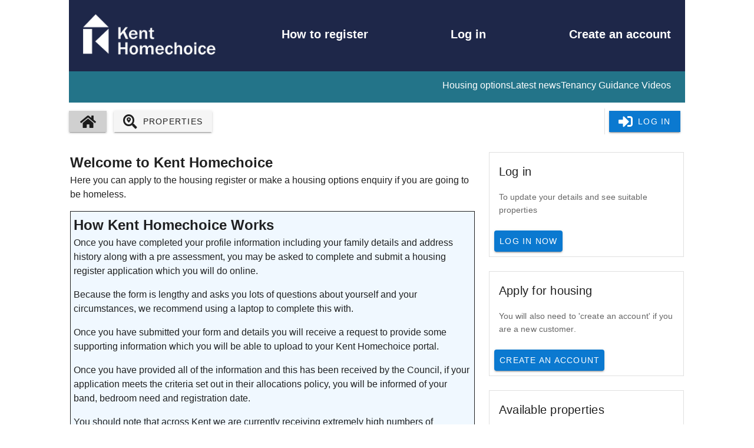

--- FILE ---
content_type: application/javascript; charset=UTF-8
request_url: https://www.kenthomechoice.org.uk/_nuxt/9722a40.js
body_size: 6792
content:
(window.webpackJsonp=window.webpackJsonp||[]).push([[67],{812:function(e,t,r){"use strict";var n=r(757),o=r(178),l=r(671),c=(r(51),r(17)),d=r(24),v=r(23),f=r(18),h=r(10),y=r(15),m=(r(9),r(16),r(61),r(62),r(29),r(52)),_=r(87);function x(e){var t=function(){if("undefined"==typeof Reflect||!Reflect.construct)return!1;if(Reflect.construct.sham)return!1;if("function"==typeof Proxy)return!0;try{return Boolean.prototype.valueOf.call(Reflect.construct(Boolean,[],(function(){}))),!0}catch(e){return!1}}();return function(){var r,n=Object(h.a)(e);if(t){var o=Object(h.a)(this).constructor;r=Reflect.construct(n,arguments,o)}else r=n.apply(this,arguments);return Object(f.a)(this,r)}}var k,C=function(e,t,r,desc){var n,o=arguments.length,l=o<3?t:null===desc?desc=Object.getOwnPropertyDescriptor(t,r):desc;if("object"===("undefined"==typeof Reflect?"undefined":Object(y.a)(Reflect))&&"function"==typeof Reflect.decorate)l=Reflect.decorate(e,t,r,desc);else for(var i=e.length-1;i>=0;i--)(n=e[i])&&(l=(o<3?n(l):o>3?n(t,r,l):n(t,r))||l);return o>3&&l&&Object.defineProperty(t,r,l),l},P=k=function(e){Object(v.a)(r,e);var t=x(r);function r(){var e;return Object(c.a)(this,r),(e=t.apply(this,arguments)).advertMediaBaseUrl=Object(_.a)(e.$config.PUBLIC_MEDIA_DOMAIN,e.$accessor.tenantId,e.$accessor.tenantEnvironmentId),e.hasError=!1,e}return Object(d.a)(r,[{key:"getSrc",get:function(){return!this.hasError&&this.media&&this.media.fileName?"".concat(this.advertMediaBaseUrl).concat(this.media.fileName).concat(this.size).concat(this.media.fileType):this.advertNoPhotoImage(this.propertyType)}},{key:"getBlurSrc",get:function(){return!this.hasError&&this.media&&this.media.fileName?"".concat(this.advertMediaBaseUrl).concat(this.media.fileName).concat(this.size).concat(this.media.fileType):k.advertNoPhotoImageBackground}},{key:"getAlt",get:function(){return this.media&&this.media.fileName?"".concat(this.media.title||this.media.mediaType):this.$t("propertyMedia.loadingLabel").toString()}},{key:"getAdvertPlaceholderImage",get:function(){return k.advertPlaceholderImage}},{key:"advertNoPhotoImage",value:function(e){if(!e)return"/images/house.gif";switch(e.toLowerCase()){case"bungalow":return"/images/bungalow.gif";case"flat":return"/images/flat.gif";default:return"/images/house.gif"}}},{key:"onError",value:function(){this.hasError=!0}}]),r}(m.e);P.advertNoPhotoImageBackground="/images/background.jpg",P.advertPlaceholderImage=Object(_.b)(),C([Object(m.d)({type:Object})],P.prototype,"media",void 0),C([Object(m.d)({type:String})],P.prototype,"propertyType",void 0),C([Object(m.d)({type:String,default:"200px"})],P.prototype,"height",void 0),C([Object(m.d)({type:String,default:"T"})],P.prototype,"size",void 0),C([Object(m.d)({type:Boolean,default:!1})],P.prototype,"showBlur",void 0),C([Object(m.d)({type:Number})],P.prototype,"aspectRatio",void 0);var w=P=k=C([Object(m.a)({name:"property-media"})],P),O=r(60),component=Object(O.a)(w,(function(){var e=this,t=e.$createElement,r=e._self._c||t;return r("div",[e.showBlur?r(n.a,{staticClass:"d-sm-none d-md-block photo-blur",attrs:{width:"100%",height:e.height,"aspect-ratio":1,"lazy-src":e.getAdvertPlaceholderImage,src:e.getBlurSrc,alt:""}}):e._e(),e._v(" "),r(n.a,{staticClass:"photo",class:[e.media&&e.media.fileName?"":"d-none d-sm-block"],attrs:{"aspect-ratio":e.aspectRatio,contain:null!==e.aspectRatio,height:e.height,src:e.getSrc,alt:e.getAlt},on:{error:e.onError},scopedSlots:e._u([{key:"placeholder",fn:function(){return[r(l.a,{staticClass:"fill-height ma-0",attrs:{align:"center",justify:"center"}},[r(o.a,{attrs:{indeterminate:"",color:"primary","aria-label":e.$t("propertyMedia.loadingLabel")}})],1)]},proxy:!0}])})],1)}),[],!1,null,null,null);t.a=component.exports},924:function(e,t,r){"use strict";r.r(t);var n=r(217),o=r(797),l=r(818),c=r(672),d=r(781),v=r(783),f=r(782),h=r(780),y=r(84),m=r(125),_=r(830),x=r(829),k=r(671),C=r(98),P=r(674),w=r(669),O=r(140),D=(r(51),r(7),r(8),r(13),r(5)),j=r(3),R=r(17),S=r(24),L=r(23),I=r(18),$=r(10),B=r(15),A=(r(28),r(9),r(6),r(16),r(61),r(62),r(52)),T=r(666),F=r(654),M=r(651),N=r(844),E=r(845),z=r(784),U=r(866),W=r(867),Y=r(868),V=r(812),G=r(676);function J(e){var t=function(){if("undefined"==typeof Reflect||!Reflect.construct)return!1;if(Reflect.construct.sham)return!1;if("function"==typeof Proxy)return!0;try{return Boolean.prototype.valueOf.call(Reflect.construct(Boolean,[],(function(){}))),!0}catch(e){return!1}}();return function(){var r,n=Object($.a)(e);if(t){var o=Object($.a)(this).constructor;r=Reflect.construct(n,arguments,o)}else r=n.apply(this,arguments);return Object(I.a)(this,r)}}var K=function(e,t,r,desc){var n,o=arguments.length,l=o<3?t:null===desc?desc=Object.getOwnPropertyDescriptor(t,r):desc;if("object"===("undefined"==typeof Reflect?"undefined":Object(B.a)(Reflect))&&"function"==typeof Reflect.decorate)l=Reflect.decorate(e,t,r,desc);else for(var i=e.length-1;i>=0;i--)(n=e[i])&&(l=(o<3?n(l):o>3?n(t,r,l):n(t,r))||l);return o>3&&l&&Object.defineProperty(t,r,l),l},H=function(e){Object(L.a)(r,e);var t=J(r);function r(){return Object(R.a)(this,r),t.apply(this,arguments)}return Object(S.a)(r,[{key:"isLoggedIn",get:function(){return this.$auth.loggedIn}},{key:"getAriaLabel",get:function(){return this.advert?this.advert.listDetails?"".concat(this.advert.advertType,": ").concat(this.advert.listDetails.headlineDescription||""," ").concat(this.advert.listDetails.headlineCost||""," ").concat(this.advert.listDetails.addressSummary||""," (Ref: ").concat(this.advert.listDetails.advertReference,")"):"".concat(this.advert.advertType,": Loading...(Id: ").concat(this.advert.id,")"):"Unknown property"}},{key:"lower",value:function(e){return e?e.toLowerCase():""}},{key:"formatForDisplayWithTime",value:function(e){return G.b.FormatForDisplayWithTime(e)}}]),r}(A.e);K([Object(A.d)({type:Object,required:!0})],H.prototype,"advert",void 0),K([Object(A.d)({type:Object})],H.prototype,"makeBidDialog",void 0),K([Object(A.d)({type:Object})],H.prototype,"withdrawBidDialog",void 0);var Q=H=K([Object(A.a)({name:"property-summary",components:{LandlordLogo:z.a,MakeBidDialog:N.a,WithdrawBidDialog:E.a,PropertyIcons:U.a,PropertyEligibility:W.a,PropertyPreferred:Y.a,PropertyMedia:V.a}})],H),X=r(60),Z=Object(X.a)(Q,(function(){var e=this,t=e.$createElement,r=e._self._c||t;return r(F.a,{staticClass:"full-width property-listing",class:"pat-"+e.advert.advertTypeId,attrs:{id:"property"+e.advert.id,outlined:"",tile:"",hover:"",nuxt:"",append:"",disabled:e.advert.loading||e.advert.error,loading:e.advert.loading,to:{path:""+e.advert.id},"aria-label":e.getAriaLabel}},[r(k.a,{attrs:{role:"region","aria-labelledby":"property"+e.advert.id,"no-gutters":""}},[r(c.a,{staticStyle:{position:"relative"},attrs:{cols:"12",sm:"6",md:"12"}},[r("div",{staticStyle:{position:"relative"}},[r("property-media",{staticClass:"property-photo",attrs:{media:e.advert.listDetails?e.advert.listDetails.primaryMedia:null,"property-type":e.advert.listDetails?e.advert.listDetails.propertyType:null,height:"300px","aspect-ratio":.75,"show-blur":""}}),e._v(" "),r("client-only",[r("property-preferred",{attrs:{"advert-id":e.advert.id,"eligibility-scheme-identifier":e.advert.eligibilitySchemeIdentifier,bottom:"",small:""}})],1)],1)]),e._v(" "),r(c.a,{attrs:{cols:"12",sm:"6",md:"12"}},[r("div",{staticClass:"d-flex text-h6 py-2 px-2 property-banner"},[r("span",{domProps:{textContent:e._s(e.advert.advertType)}}),e._v(" "),r(P.a),e._v(" "),e.advert.listDetails&&e.advert.listDetails.banner?r("span",{domProps:{textContent:e._s(e.advert.listDetails.banner)}}):e._e()],1),e._v(" "),!e.advert.listDetails&&e.advert.loading?r(M.d,[e._v("\n        Loading details...\n      ")]):e._e(),e._v(" "),!e.advert.listDetails&&e.advert.error?r(T.a,{staticClass:"mt-0 pt-3",attrs:{type:"error",text:"",prominent:""}},[e._v("\n        Sorry we couldn't load this advert's details right now\n      ")]):e._e(),e._v(" "),e.advert.listDetails?r(M.d,{staticClass:"mt-0 pt-3",staticStyle:{position:"relative"}},[r("span",{staticClass:"mr-3",domProps:{textContent:e._s(e.advert.listDetails.headlineDescription)}}),e._v(" "),r(P.a),e._v(" "),e.advert.listDetails.headlineCost?r("span",{domProps:{textContent:e._s(e.advert.listDetails.headlineCost)}}):e._e()],1):e._e(),e._v(" "),e.advert.listDetails?r(M.b,{staticClass:"d-flex mt-3 mt-sm-0"},[r("span",{staticClass:"mr-3",domProps:{textContent:e._s(e.advert.listDetails.addressSummary)}}),e._v(" "),e.$vuetify.breakpoint.sm?e._e():r(P.a),e._v(" "),r("div",{staticClass:"eligible--text"},[e.advert.listDetails.advertisingEndDate?r("span",[e._v("\n            apply by "),r("span",{domProps:{textContent:e._s(e.formatForDisplayWithTime(e.advert.listDetails.advertisingEndDate))}})]):r("span",[e._v("\n            available\n          ")])])],1):e._e(),e._v(" "),e.advert.listDetails?r(M.c,[null!=e.advert.listDetails.publicPortalBadges&&e.advert.listDetails.publicPortalBadges.length>0?r(k.a,{attrs:{wrap:""}},[r(c.a,{attrs:{cols:"12"}},e._l(e.advert.listDetails.publicPortalBadges,(function(t,n){return r(l.a,{key:n,staticClass:"property-banner mr-2 mb-2"},[e._v("\n              "+e._s(t)+"\n            ")])})),1)],1):e._e(),e._v(" "),r(k.a,{attrs:{wrap:""}},[e.isLoggedIn?r(c.a,{attrs:{cols:"12"}},[r("property-eligibility",{attrs:{advert:e.advert.listDetails,"make-bid-dialog":e.makeBidDialog,"withdraw-bid-dialog":e.withdrawBidDialog}})],1):e._e(),e._v(" "),r(c.a,{attrs:{cols:"12"}},[r("span",{staticClass:"truncate-four-line",domProps:{textContent:e._s(e.advert.listDetails.marketingTextSummary)}})]),e._v(" "),r(c.a,{attrs:{cols:"12",md:e.advert.listDetails.showLandlord&&e.advert.listDetails.landlordId?6:12}},[r("property-icons",{attrs:{advert:e.advert.listDetails}}),e._v(" "),e.advert.listDetails.advertReference?r("div",{staticClass:"mt-3"},[r("span",{directives:[{name:"t",rawName:"v-t",value:"propertiesPage.advertReferenceLabel",expression:"'propertiesPage.advertReferenceLabel'"}]}),e._v(" "),r("span",{domProps:{textContent:e._s(e.advert.listDetails.advertReference)}})]):e._e()],1),e._v(" "),e.advert.listDetails.showLandlord&&e.advert.listDetails.landlordId?r(c.a,{staticClass:"text-center align-self-center",attrs:{cols:"12",md:"6"}},[r("landlord-logo",{attrs:{"landlord-id":e.advert.listDetails.landlordId,height:"75px"}})],1):e._e()],1)],1):e._e()],1)],1)],1)}),[],!1,null,null,null).exports;function ee(e){var t=function(){if("undefined"==typeof Reflect||!Reflect.construct)return!1;if(Reflect.construct.sham)return!1;if("function"==typeof Proxy)return!0;try{return Boolean.prototype.valueOf.call(Reflect.construct(Boolean,[],(function(){}))),!0}catch(e){return!1}}();return function(){var r,n=Object($.a)(e);if(t){var o=Object($.a)(this).constructor;r=Reflect.construct(n,arguments,o)}else r=n.apply(this,arguments);return Object(I.a)(this,r)}}var te=function(e,t,r,desc){var n,o=arguments.length,l=o<3?t:null===desc?desc=Object.getOwnPropertyDescriptor(t,r):desc;if("object"===("undefined"==typeof Reflect?"undefined":Object(B.a)(Reflect))&&"function"==typeof Reflect.decorate)l=Reflect.decorate(e,t,r,desc);else for(var i=e.length-1;i>=0;i--)(n=e[i])&&(l=(o<3?n(l):o>3?n(t,r,l):n(t,r))||l);return o>3&&l&&Object.defineProperty(t,r,l),l},ae=function(e){Object(L.a)(n,e);var t,r=ee(n);function n(){var e;return Object(R.a)(this,n),(e=r.apply(this,arguments)).errorMessage="",e.successMessage="",e.loading=!1,e}return Object(S.a)(n,[{key:"propertyCount",get:function(){var e;return(null===(e=this.$accessor.adverts.basicAdverts)||void 0===e?void 0:e.length)||0}},{key:"propertyCountDescription",get:function(){return 1===this.propertyCount?"1 property found":"".concat(this.propertyCount," properties found")}},{key:"propertyLastSyncDate",get:function(){var e;return(null===(e=this.$accessor.adverts.lastSyncDate)||void 0===e?void 0:e.toString())||""}},{key:"propertyLastSyncError",get:function(){var e;return(null===(e=this.$accessor.adverts.lastSyncErrorKeys)||void 0===e?void 0:e.join(" | "))||"None"}},{key:"propertyLastSyncVersion",get:function(){var e;return(null===(e=this.$accessor.adverts.lastSyncVersion)||void 0===e?void 0:e.toString())||""}},{key:"propertyForceSyncDate",get:function(){var e;return(null===(e=this.$accessor.adverts.forceSyncDate)||void 0===e?void 0:e.toString())||""}},{key:"onClearBasicAdvert",value:function(){this.$appInsights&&this.$appInsights.trackEvent({name:"diag-clearProperty"}),this.$accessor.adverts.clear()}},{key:"onReloadBasicAdvert",value:(t=Object(D.a)(regeneratorRuntime.mark((function e(){return regeneratorRuntime.wrap((function(e){for(;;)switch(e.prev=e.next){case 0:return this.loading=!0,this.errorMessage="",this.successMessage="",e.prev=3,this.$accessor.adverts.clear(),this.$appInsights&&this.$appInsights.trackEvent({name:"diag-propertyBasic"}),e.next=8,this.$accessor.adverts.getBasicAdverts();case 8:return this.successMessage="Properties reloaded successfully",e.next=11,this.$accessor.adverts.performSearch({filterModel:{advertTypeIds:[],localAuthorityIds:[]},sort:{bedrooms:1}});case 11:e.next=19;break;case 13:e.prev=13,e.t0=e.catch(3),console.error("Error reloading property data"),console.error(e.t0),e.t0 instanceof Error&&this.$appInsights&&this.$appInsights.trackException({exception:e.t0}),this.errorMessage="Unfortunately an error has ocurred reloading the properties";case 19:this.loading=!1;case 20:case"end":return e.stop()}}),e,this,[[3,13]])}))),function(){return t.apply(this,arguments)})}]),n}(A.e),re=ae=te([Object(A.a)({name:"diagnostic-properties"})],ae),se=Object(X.a)(re,(function(){var e=this,t=e.$createElement,r=e._self._c||t;return e.$accessor.account.diagnosticMode?r(F.a,{staticClass:"my-4",attrs:{color:"lime accent-2"}},[r(M.d,[e._v("Diagnostic tools")]),e._v(" "),r(M.c,{staticClass:"py-4",staticStyle:{"background-color":"#FFF"}},[r(k.a,[r(c.a,{attrs:{cols:"12",md:"6"}},[r("div",{domProps:{textContent:e._s(e.propertyCountDescription)}}),e._v(" "),r("div",[e._v("Sync date "),r("span",{domProps:{textContent:e._s(e.propertyLastSyncDate)}})]),e._v(" "),r("div",[e._v("Sync version "),r("span",{domProps:{textContent:e._s(e.propertyLastSyncVersion)}})]),e._v(" "),r("div",[e._v("Sync error "),r("span",{domProps:{textContent:e._s(e.propertyLastSyncError)}})]),e._v(" "),r("div",[e._v("Next resync date "),r("span",{domProps:{textContent:e._s(e.propertyForceSyncDate)}})])]),e._v(" "),r(c.a,{attrs:{cols:"12",md:"6"}},[e.errorMessage?r(T.a,{attrs:{type:"error"}},[r("span",{domProps:{textContent:e._s(e.errorMessage)}})]):e.successMessage?r(T.a,{attrs:{type:"success",text:"",dense:""}},[r("span",{domProps:{textContent:e._s(e.successMessage)}})]):e._e(),e._v(" "),r(n.a,{staticClass:"mr-4 mb-4",attrs:{loading:e.loading},on:{click:e.onReloadBasicAdvert}},[e._v("\n          Reload this list of properties\n        ")]),e._v(" "),r(n.a,{staticClass:"mr-4 mb-4",on:{click:e.onClearBasicAdvert}},[e._v("\n          Clear cache of properties\n        ")])],1)],1)],1)],1):e._e()}),[],!1,null,null,null).exports;function ie(object,e){var t=Object.keys(object);if(Object.getOwnPropertySymbols){var r=Object.getOwnPropertySymbols(object);e&&(r=r.filter((function(e){return Object.getOwnPropertyDescriptor(object,e).enumerable}))),t.push.apply(t,r)}return t}function ne(e){for(var i=1;i<arguments.length;i++){var source=null!=arguments[i]?arguments[i]:{};i%2?ie(Object(source),!0).forEach((function(t){Object(j.a)(e,t,source[t])})):Object.getOwnPropertyDescriptors?Object.defineProperties(e,Object.getOwnPropertyDescriptors(source)):ie(Object(source)).forEach((function(t){Object.defineProperty(e,t,Object.getOwnPropertyDescriptor(source,t))}))}return e}function oe(e){var t=function(){if("undefined"==typeof Reflect||!Reflect.construct)return!1;if(Reflect.construct.sham)return!1;if("function"==typeof Proxy)return!0;try{return Boolean.prototype.valueOf.call(Reflect.construct(Boolean,[],(function(){}))),!0}catch(e){return!1}}();return function(){var r,n=Object($.a)(e);if(t){var o=Object($.a)(this).constructor;r=Reflect.construct(n,arguments,o)}else r=n.apply(this,arguments);return Object(I.a)(this,r)}}var le=function(e,t,r,desc){var n,o=arguments.length,l=o<3?t:null===desc?desc=Object.getOwnPropertyDescriptor(t,r):desc;if("object"===("undefined"==typeof Reflect?"undefined":Object(B.a)(Reflect))&&"function"==typeof Reflect.decorate)l=Reflect.decorate(e,t,r,desc);else for(var i=e.length-1;i>=0;i--)(n=e[i])&&(l=(o<3?n(l):o>3?n(t,r,l):n(t,r))||l);return o>3&&l&&Object.defineProperty(t,r,l),l},ce=function(e){Object(L.a)(_,e);var t,r,n,o,l,c,d,v,f,h,y,m=oe(_);function _(){var e;return Object(R.a)(this,_),(e=m.apply(this,arguments)).pageContent=null,e.expandFilterPanel=null,e.filter={},e.viewMode="grid",e.loadingMore=!1,e.showBidDialog=!1,e.cacheResetting=!1,e}return Object(S.a)(_,[{key:"mounted",value:function(){"1"===this.$route.query.eligibleOnly&&this.isLoggedIn&&this.hasEligibility?this.doEligibleOnlySearch():"1"===this.$route.query.bidOnly&&this.isLoggedIn&&this.hasEligibility?this.doBidOnlySearch():(this.searchInitialised?this.ensureBasicAdvertsLoaded():(console.log("Performing default search"),this.doDefaultSearch()),this.filter=ne({},this.$accessor.adverts.getLastSearch.filterModel))}},{key:"isLoggedIn",get:function(){return this.$auth.loggedIn}},{key:"hasEligibility",get:function(){return this.$accessor.eligibility.hasEligibility}},{key:"getPagedAdverts",get:function(){return this.$accessor.adverts.getLastSearch.results.filter((function(e){return e.loading||e.listDetails||e.error}))}},{key:"getResultCount",get:function(){return this.$accessor.adverts.getLastSearch.results.length}},{key:"getFilterDescription",get:function(){return this.$accessor.adverts.getLastSearch.filterDescription||"all properties"}},{key:"searchInitialised",get:function(){return this.$accessor.adverts.getLastSearch.searchCompleted}},{key:"isPreviewMode",get:function(){return this.$sitePreviewMode()}},{key:"outcomesEnabled",get:function(){return!this.$accessor.getSiteSettingAsBoolean("disableOutcomes")}},{key:"showLoadMoreButton",get:function(){return!this.getPagedAdverts||this.getResultCount!==this.getPagedAdverts.length}},{key:"getFilterItemsAdvertType",get:function(){var e;return(null===(e=this.$accessor.adverts.getFilterData)||void 0===e?void 0:e.advertTypes)||[]}},{key:"getFilterItemsLocalAuthority",get:function(){var e;return(null===(e=this.$accessor.adverts.getFilterData)||void 0===e?void 0:e.localAuthorities)||[]}},{key:"lower",value:function(e){return e?e.toLowerCase():""}},{key:"formatDate",value:function(e){return G.b.FormatForDisplayFromNow(e)}},{key:"getAdvertNoPhotoImageBackground",value:function(e){return"/images/background.jpg"}},{key:"getAdvertNoPhotoImage",value:function(e){if(!e)return"/images/house.gif";switch(e.toLowerCase()){case"bungalow":return"/images/bungalow.gif";case"flat":return"/images/flat.gif";default:return"/images/house.gif"}}},{key:"doSearch",value:(y=Object(D.a)(regeneratorRuntime.mark((function e(){var t;return regeneratorRuntime.wrap((function(e){for(;;)switch(e.prev=e.next){case 0:return(t={}).bedrooms=1,e.next=4,this.$accessor.adverts.performSearch({filterModel:this.filter,sort:t});case 4:this.expandFilterPanel=null;case 5:case"end":return e.stop()}}),e,this)}))),function(){return y.apply(this,arguments)})},{key:"doDefaultSearch",value:(h=Object(D.a)(regeneratorRuntime.mark((function e(){return regeneratorRuntime.wrap((function(e){for(;;)switch(e.prev=e.next){case 0:return this.filter={style:-1,favourite:0,sheltered:-1,garden:-1,parking:-1,pets:-1,advertTypeIds:[],localAuthorityIds:[]},e.next=3,this.doSearch();case 3:case"end":return e.stop()}}),e,this)}))),function(){return h.apply(this,arguments)})},{key:"doEligibleOnlySearch",value:(f=Object(D.a)(regeneratorRuntime.mark((function e(){return regeneratorRuntime.wrap((function(e){for(;;)switch(e.prev=e.next){case 0:return this.filter={style:1,favourite:0,sheltered:-1,garden:-1,parking:-1,pets:-1,advertTypeIds:[],localAuthorityIds:[]},e.next=3,this.doSearch();case 3:case"end":return e.stop()}}),e,this)}))),function(){return f.apply(this,arguments)})},{key:"doBidOnlySearch",value:(v=Object(D.a)(regeneratorRuntime.mark((function e(){return regeneratorRuntime.wrap((function(e){for(;;)switch(e.prev=e.next){case 0:return this.filter={style:2,favourite:0,sheltered:-1,garden:-1,parking:-1,pets:-1,advertTypeIds:[],localAuthorityIds:[]},e.next=3,this.doSearch();case 3:case"end":return e.stop()}}),e,this)}))),function(){return v.apply(this,arguments)})},{key:"ensureBasicAdvertsLoaded",value:(d=Object(D.a)(regeneratorRuntime.mark((function e(){return regeneratorRuntime.wrap((function(e){for(;;)switch(e.prev=e.next){case 0:return e.next=2,this.$accessor.adverts.getBasicAdvertsIfRequired();case 2:case"end":return e.stop()}}),e,this)}))),function(){return d.apply(this,arguments)})},{key:"doClearSearch",value:(c=Object(D.a)(regeneratorRuntime.mark((function e(){return regeneratorRuntime.wrap((function(e){for(;;)switch(e.prev=e.next){case 0:return e.next=2,this.doDefaultSearch();case 2:this.expandFilterPanel=null;case 3:case"end":return e.stop()}}),e,this)}))),function(){return c.apply(this,arguments)})},{key:"onLoadMoreIntersect",value:(l=Object(D.a)(regeneratorRuntime.mark((function e(t){return regeneratorRuntime.wrap((function(e){for(;;)switch(e.prev=e.next){case 0:if(t&&t[0].isIntersecting){e.next=2;break}return e.abrupt("return");case 2:return e.next=4,this.onLoadMore();case 4:case"end":return e.stop()}}),e,this)}))),function(e){return l.apply(this,arguments)})},{key:"onLoadMoreButton",value:(o=Object(D.a)(regeneratorRuntime.mark((function e(){return regeneratorRuntime.wrap((function(e){for(;;)switch(e.prev=e.next){case 0:return e.next=2,this.onLoadMore();case 2:case"end":return e.stop()}}),e,this)}))),function(){return o.apply(this,arguments)})},{key:"onLoadMore",value:(n=Object(D.a)(regeneratorRuntime.mark((function e(){var t=this;return regeneratorRuntime.wrap((function(e){for(;;)switch(e.prev=e.next){case 0:if(!this.loadingMore){e.next=2;break}return e.abrupt("return");case 2:if(!this.$accessor.adverts.getLastSearch.results.some((function(e){return!e.listDetails}))){e.next=6;break}return this.loadingMore=!0,e.next=6,this.$accessor.adverts.loadSearchResults({start:(this.$accessor.adverts.lastSearch.lastResultLoaded||0)+1,end:(this.$accessor.adverts.lastSearch.lastResultLoaded||0)+6}).finally((function(){t.loadingMore=!1}));case 6:case"end":return e.stop()}}),e,this)}))),function(){return n.apply(this,arguments)})},{key:"clear",value:(r=Object(D.a)(regeneratorRuntime.mark((function e(){return regeneratorRuntime.wrap((function(e){for(;;)switch(e.prev=e.next){case 0:return this.cacheResetting=!0,this.$accessor.adverts.clear(),e.next=4,this.$accessor.adverts.getBasicAdvertsIfRequired();case 4:this.cacheResetting=!1;case 5:case"end":return e.stop()}}),e,this)}))),function(){return r.apply(this,arguments)})},{key:"onPreviewClearCache",value:(t=Object(D.a)(regeneratorRuntime.mark((function e(){return regeneratorRuntime.wrap((function(e){for(;;)switch(e.prev=e.next){case 0:return e.next=2,this.clear();case 2:return e.next=4,this.doSearch();case 4:case"end":return e.stop()}}),e,this)}))),function(){return t.apply(this,arguments)})}]),_}(A.e),de=ce=le([Object(A.a)({auth:!1,name:"properties-page",components:{PropertySummary:Z,MakeBidDialog:N.a,WithdrawBidDialog:E.a,DiagnosticProperties:se},head:function(){return{title:this.$t("navigation.properties").toString()}},asyncData:function(e){return Object(D.a)(regeneratorRuntime.mark((function t(){var r,n,data;return regeneratorRuntime.wrap((function(t){for(;;)switch(t.prev=t.next){case 0:return r=e.app,n=e.error,r.$accessor.getSiteSettingAsBoolean("disableProperties")&&n({statusCode:404}),data={},t.next=5,r.$loadPageContent();case 5:data.pageContent=t.sent,t.next=8;break;case 8:return t.next=10,r.$accessor.adverts.getBasicAdvertsIfRequired();case 10:return t.abrupt("return",data);case 11:case"end":return t.stop()}}),t)})))()},fetch:function(e){var t,r=e.app;this.filter=ne({},null===(t=r.$accessor.adverts.getLastSearch)||void 0===t?void 0:t.filterModel)},scrollToTop:!1})],ce),ue=Object(X.a)(de,(function(){var e=this,t=e.$createElement,r=e._self._c||t;return r("div",[r("make-bid-dialog",{ref:"makeBidDialog"}),e._v(" "),r("withdraw-bid-dialog",{ref:"withdrawBidDialog"}),e._v(" "),r(k.a,{staticClass:"mb-4",attrs:{"no-gutters":""}},[r(c.a,{staticClass:"d-md-flex align-center",attrs:{cols:"12"}},[r("div",{staticClass:"d-md-inline-block"},[r("h1",{staticClass:"title text-left"},[e._v("\n          "+e._s(e.pageContent.pageTitle)+"\n        ")])]),e._v(" "),e.outcomesEnabled?r("div",{staticClass:"ml-md-6 my-3 my-md-0 d-md-inline-block"},[r("nuxt-link",{staticClass:"text-subtitle-1",attrs:{to:"outcomes",append:"",exact:""}},[r("span",{directives:[{name:"t",rawName:"v-t",value:"propertiesPage.outcomesPageLinkText",expression:"'propertiesPage.outcomesPageLinkText'"}]})])],1):e._e()])],1),e._v(" "),r("client-only",[r(h.a,{staticClass:"mb-6 mb-sm-3",class:{"property-filter-sticky":e.$vuetify.breakpoint.mdAndUp},attrs:{id:"filterPanel",focusable:"",hover:"",tile:"",role:"search","aria-label":e.$t("propertiesPage.accessibilityFilterPanelLabel")},model:{value:e.expandFilterPanel,callback:function(t){e.expandFilterPanel=t},expression:"expandFilterPanel"}},[r(d.a,{attrs:{dark:""}},[r(f.a,{scopedSlots:e._u([{key:"default",fn:function(t){var n=t.open;return[r(k.a,{staticClass:"d-flex",attrs:{"no-gutters":""}},[r(c.a,{staticClass:"mb-3 mb-md-0",attrs:{cols:"12",md:"4",lg:"3","align-self":"center"}},[r("h2",{directives:[{name:"t",rawName:"v-t",value:"propertiesPage.accessibilityFilterPanelLabel",expression:"'propertiesPage.accessibilityFilterPanelLabel'"}],staticClass:"sr-only"}),e._v(" "),r(l.a,{attrs:{color:"primary"}},[r("span",{domProps:{textContent:e._s(e.getResultCount.toString())}})]),e._v(" "),r("span",{directives:[{name:"t",rawName:"v-t",value:"propertiesPage.propertiesFoundText",expression:"'propertiesPage.propertiesFoundText'"}],staticClass:"text-h6 ml-1"})],1),e._v(" "),r(c.a,{attrs:{cols:"12",md:"8",lg:"9","align-self":"center"}},[r(y.d,{attrs:{"leave-absolute":""}},[n?r("span",{key:"0"},[r("span",{directives:[{name:"t",rawName:"v-t",value:"propertiesPage.selectFiltersText",expression:"'propertiesPage.selectFiltersText'"}]})]):r("span",{key:"1",staticClass:"d-md-flex"},[r("span",{directives:[{name:"t",rawName:"v-t",value:"propertiesPage.filterSummaryPrefixText",expression:"'propertiesPage.filterSummaryPrefixText'"}],staticClass:"mr-2"}),e._v(" "),r("span",{staticClass:"font-weight-bold d-block d-sm-inline py-2 py-md-0",domProps:{textContent:e._s(e.getFilterDescription)}}),e._v(" "),e.$vuetify.breakpoint.mdAndUp?r(P.a):e._e(),e._v(" "),r("span",{directives:[{name:"t",rawName:"v-t",value:"propertiesPage.filterSummaryPostfixText",expression:"'propertiesPage.filterSummaryPostfixText'"}],staticClass:"mr-2 d-block d-sm-inline"})],1)])],1)],1)]}}])}),e._v(" "),r(v.a,[r("div",{staticClass:"py-3"},[r(k.a,[r(c.a,{attrs:{cols:"12"}},[r("span",{staticClass:"label"},[e._v("\n                  Show\n                ")]),e._v(" "),r(x.a,{staticClass:"ma-0",attrs:{"hide-details":"auto",row:"",mandatory:""},model:{value:e.filter.style,callback:function(t){e.$set(e.filter,"style",t)},expression:"filter.style"}},[r(_.a,{staticClass:"my-1",attrs:{value:-1},scopedSlots:e._u([{key:"label",fn:function(){return[r("span",{directives:[{name:"t",rawName:"v-t",value:"propertiesPage.filterPanel.style.showAllLabel",expression:"'propertiesPage.filterPanel.style.showAllLabel'"}]})]},proxy:!0}])}),e._v(" "),r(_.a,{staticClass:"my-1",attrs:{value:1,color:"green",disabled:!e.isLoggedIn||!e.hasEligibility,"off-icon":e.isLoggedIn?"$radioOff":"fa-lock"},scopedSlots:e._u([{key:"label",fn:function(){return[r("span",{directives:[{name:"t",rawName:"v-t",value:"propertiesPage.filterPanel.style.showEligibleLabel",expression:"'propertiesPage.filterPanel.style.showEligibleLabel'"}]})]},proxy:!0}])}),e._v(" "),r(_.a,{staticClass:"my-1",attrs:{value:2,color:"green",disabled:!e.isLoggedIn||!e.hasEligibility,"off-icon":e.isLoggedIn?"$radioOff":"fa-lock"},scopedSlots:e._u([{key:"label",fn:function(){return[r("span",{directives:[{name:"t",rawName:"v-t",value:"propertiesPage.filterPanel.style.showBidLabel",expression:"'propertiesPage.filterPanel.style.showBidLabel'"}]})]},proxy:!0}])})],1)],1)],1),e._v(" "),r(k.a,[e.getFilterItemsAdvertType.length>0?r(c.a,{attrs:{cols:"12",md:"6"}},[r("span",{staticClass:"label"},[e._v("\n                  Advert types\n                ")]),e._v(" "),r(k.a,{attrs:{dense:""}},e._l(e.getFilterItemsAdvertType,(function(t){return r(c.a,{key:"advert-type-"+t.value,attrs:{cols:"12",sm:"6",lg:"4"}},[r(o.a,{staticClass:"ma-0",attrs:{value:t.value,label:t.text,"aria-label":"Only include '"+t.text+"' properties","hide-details":""},scopedSlots:e._u([{key:"label",fn:function(){return[r("span",{domProps:{textContent:e._s(t.text)}}),e._v(" "),t.tooltipText?r(w.a,{attrs:{color:"info",top:""},scopedSlots:e._u([{key:"activator",fn:function(o){var l=o.attrs,c=o.on;return[r(n.a,e._g(e._b({staticClass:"ml-2",attrs:{icon:"",small:"","aria-label":t.tooltipText}},"v-btn",l,!1),c),[r(m.a,{attrs:{color:"info",size:"20"}},[e._v("\n                                fa-info-circle\n                              ")])],1)]}}],null,!0)},[e._v(" "),r("span",{domProps:{textContent:e._s(t.tooltipText)}})]):e._e()]},proxy:!0}],null,!0),model:{value:e.filter.advertTypeIds,callback:function(t){e.$set(e.filter,"advertTypeIds",t)},expression:"filter.advertTypeIds"}})],1)})),1)],1):e._e(),e._v(" "),e.getFilterItemsLocalAuthority.length>0?r(c.a,{attrs:{cols:"12",md:"6"}},[r("span",{staticClass:"v-label"},[e._v("\n                  Within\n                ")]),e._v(" "),r(k.a,{attrs:{dense:""}},e._l(e.getFilterItemsLocalAuthority,(function(t){return r(c.a,{key:"local-authority-"+t.value,attrs:{cols:"12",sm:"6",lg:"4"}},[r(o.a,{staticClass:"ma-0",attrs:{value:t.value,label:t.text,"aria-label":"Only include properties within '"+t.text+"'","hide-details":""},scopedSlots:e._u([{key:"label",fn:function(){return[r("span",{domProps:{textContent:e._s(t.text)}}),e._v(" "),t.tooltipText?r(w.a,{attrs:{color:"info",top:""},scopedSlots:e._u([{key:"activator",fn:function(o){var l=o.attrs,c=o.on;return[r(n.a,e._g(e._b({staticClass:"ml-2",attrs:{icon:"",small:"","aria-label":t.tooltipText}},"v-btn",l,!1),c),[r(m.a,{attrs:{color:"info",size:"20"}},[e._v("\n                                fa-info-circle\n                              ")])],1)]}}],null,!0)},[e._v(" "),r("span",{domProps:{textContent:e._s(t.tooltipText)}})]):e._e()]},proxy:!0}],null,!0),model:{value:e.filter.localAuthorityIds,callback:function(t){e.$set(e.filter,"localAuthorityIds",t)},expression:"filter.localAuthorityIds"}})],1)})),1)],1):e._e()],1),e._v(" "),r(k.a,[r(c.a,{attrs:{cols:"12",sm:"6",md:"3"}},[r("span",{staticClass:"v-label"},[e._v("\n                  Sheltered\n                ")]),e._v(" "),r(x.a,{staticClass:"ma-0",attrs:{"aria-label":"Filter by Sheltered","hide-details":"auto"},model:{value:e.filter.sheltered,callback:function(t){e.$set(e.filter,"sheltered",t)},expression:"filter.sheltered"}},[r(_.a,{attrs:{label:"Any",value:-1}}),e._v(" "),r(_.a,{attrs:{label:"Yes only",value:1,color:"green"}}),e._v(" "),r(_.a,{attrs:{label:"No only",value:0,color:"red"}})],1)],1),e._v(" "),r(c.a,{attrs:{cols:"12",sm:"6",md:"3"}},[r("span",{staticClass:"v-label"},[e._v("\n                  Garden\n                ")]),e._v(" "),r(x.a,{staticClass:"ma-0",attrs:{"aria-label":"Filter by Garden type","hide-details":"auto"},model:{value:e.filter.garden,callback:function(t){e.$set(e.filter,"garden",t)},expression:"filter.garden"}},[r(_.a,{attrs:{label:"Any",value:-1}}),e._v(" "),r(_.a,{attrs:{label:"Yes only",value:1,color:"green"}}),e._v(" "),r(_.a,{attrs:{label:"No only",value:0,color:"red"}})],1)],1),e._v(" "),r(c.a,{attrs:{cols:"12",sm:"6",md:"3"}},[r("span",{staticClass:"v-label"},[e._v("\n                  Parking\n                ")]),e._v(" "),r(x.a,{staticClass:"ma-0",attrs:{"aria-label":"Filter by Parking type","hide-details":"auto"},model:{value:e.filter.parking,callback:function(t){e.$set(e.filter,"parking",t)},expression:"filter.parking"}},[r(_.a,{attrs:{label:"Any",value:-1}}),e._v(" "),r(_.a,{attrs:{label:"Yes only",value:1,color:"green"}}),e._v(" "),r(_.a,{attrs:{label:"No only",value:0,color:"red"}})],1)],1),e._v(" "),r(c.a,{attrs:{cols:"12",sm:"6",md:"3"}},[r("span",{staticClass:"v-label"},[e._v("\n                  Pets allowed\n                ")]),e._v(" "),r(x.a,{staticClass:"ma-0",attrs:{"aria-label":"Filter by Pets allowed","hide-details":"auto"},model:{value:e.filter.pets,callback:function(t){e.$set(e.filter,"pets",t)},expression:"filter.pets"}},[r(_.a,{attrs:{label:"Any",value:-1}}),e._v(" "),r(_.a,{attrs:{label:"Yes only",value:1,color:"green"}}),e._v(" "),r(_.a,{attrs:{label:"No only",value:0,color:"red"}})],1)],1)],1),e._v(" "),e.pageContent&&e.pageContent.contentData.filter?r(k.a,[r(c.a,{attrs:{cols:"12"}},[r("div",{directives:[{name:"sanitize",rawName:"v-sanitize:pageContent",value:e.pageContent.contentData.filter,expression:"pageContent.contentData.filter",arg:"pageContent"}],staticClass:"huume-page-content"})])],1):e._e(),e._v(" "),r(k.a,{staticClass:"d-flex",attrs:{align:"center"}},[r(c.a,{staticClass:"text-center text-md-left",attrs:{cols:"12",md:"auto","align-self":"center"}},[r(n.a,{directives:[{name:"t",rawName:"v-t",value:"propertiesPage.filterPanel.applyFilterButtonText",expression:"'propertiesPage.filterPanel.applyFilterButtonText'"}],staticClass:"my-1",attrs:{large:"",color:"primary"},on:{click:e.doSearch}}),e._v(" "),r(n.a,{directives:[{name:"t",rawName:"v-t",value:"propertiesPage.filterPanel.clearFilterButtonText",expression:"'propertiesPage.filterPanel.clearFilterButtonText'"}],staticClass:"ml-md-6 my-1",attrs:{dark:""},on:{click:e.doClearSearch}})],1),e._v(" "),r(c.a,{staticClass:"text-center text-md-left",attrs:{cols:"12",md:"auto"}},[e.isLoggedIn?e._e():r("span",{staticClass:"d-inline-block d-md-inline ml-md-6 mt-3 mt-md-0"},[r(m.a,{staticClass:"grey--text"},[e._v("fa-lock")]),e._v(" "),r("span",{directives:[{name:"t",rawName:"v-t",value:"propertiesPage.filterPanel.loggedInFilterText",expression:"'propertiesPage.filterPanel.loggedInFilterText'"}]})],1)])],1)],1)])],1)],1)],1),e._v(" "),e.pageContent&&e.pageContent.contentData.main?r("article",[r("div",{directives:[{name:"sanitize",rawName:"v-sanitize:pageContent",value:e.pageContent.contentData.main,expression:"pageContent.contentData.main",arg:"pageContent"}],staticClass:"huume-page-content my-6"})]):e._e(),e._v(" "),r("client-only",{scopedSlots:e._u([{key:"placeholder",fn:function(){return[r("div",{staticClass:"my-6 py-6"},[e._v("\n        Please wait whilst we get the available properties...\n      ")])]},proxy:!0}])},[e.isPreviewMode?r(C.a,{staticClass:"my-4 pa-2",attrs:{color:"yellow"}},[r("span",{staticClass:"black--text d-none d-sm-inline-block"},[e._v("\n        Preview tools:\n      ")]),e._v(" "),r(n.a,{attrs:{loading:e.cacheResetting},on:{click:e.onPreviewClearCache}},[e._v("\n        Clear cached property info\n      ")])],1):e._e(),e._v(" "),r("article",{attrs:{"aria-label":e.$t("propertiesPage.accessibilitySearchResultsLabel")}},[r("h2",{directives:[{name:"t",rawName:"v-t",value:"propertiesPage.accessibilitySearchResultsLabel",expression:"'propertiesPage.accessibilitySearchResultsLabel'"}],staticClass:"sr-only"}),e._v(" "),"grid"==e.viewMode?r("div",[r(k.a,{attrs:{wrap:"","grid-list-lg":""}},e._l(e.getPagedAdverts,(function(t){return r(c.a,{key:t.id,staticClass:"d-flex align-stretch",attrs:{cols:"12",md:"6",lg:"4"}},[r("property-summary",{attrs:{advert:t,"make-bid-dialog":e.$refs.makeBidDialog,"withdraw-bid-dialog":e.$refs.withdrawBidDialog}})],1)})),1),e._v(" "),r("div",{directives:[{def:O.a,name:"intersect",rawName:"v-intersect",value:e.onLoadMoreIntersect,expression:"onLoadMoreIntersect"}]}),e._v(" "),e.showLoadMoreButton?r(n.a,{staticClass:"my-4",attrs:{block:"","x-large":"",color:"primary"},on:{click:e.onLoadMoreButton}},[e._v("\n          Load more properties\n        ")]):e._e()],1):e._e(),e._v(" "),e.searchInitialised?0===e.getResultCount?r("div",{staticClass:"my-6 py-6"},[e._v("\n        No properties found\n      ")]):e._e():r("div",{staticClass:"my-6 py-6"},[e._v("\n        Please wait whilst we get the available properties...\n      ")])])],1),e._v(" "),e.pageContent&&e.pageContent.contentData.additional?r("article",{attrs:{"aria-label":e.$t("propertiesPage.accessibilityAdditionalContentLabel")}},[r("div",{directives:[{name:"sanitize",rawName:"v-sanitize:pageContent",value:e.pageContent.contentData.additional,expression:"pageContent.contentData.additional",arg:"pageContent"}],staticClass:"huume-page-content my-6"})]):e._e(),e._v(" "),r("client-only",[r("diagnostic-properties")],1)],1)}),[],!1,null,null,null);t.default=ue.exports}}]);

--- FILE ---
content_type: application/javascript; charset=UTF-8
request_url: https://www.kenthomechoice.org.uk/_nuxt/37d114f.js
body_size: 16569
content:
(window.webpackJsonp=window.webpackJsonp||[]).push([[60],{676:function(e,t,n){"use strict";n.d(t,"a",(function(){return l})),n.d(t,"b",(function(){return c}));var r=n(2),o=n.n(r),l=(n(692),n(174),"YYYY-MM-DDTHH\\:mm\\:ss"),c={IsValidDate:function(e,t){return o()(e,t).isValid()},ParseFromApi:function(e){var t=arguments.length>1&&void 0!==arguments[1]?arguments[1]:l,n=o()(e,t);return n.toDate()},Format:function(e,t,n){var r=arguments.length>3&&void 0!==arguments[3]?arguments[3]:"";if(null==e||void 0===e||"string"==typeof e&&""===e)return r;var l=o()(e,t);return l.isValid()?l.format(n):r},FormatForDisplayFromApi:function(e){if(null==e||void 0===e||"string"==typeof e&&""===e)return"";var t=o()(e,l);return t.isValid()&&1!==t.year()?t.format("L"):""},FormatForDisplay:function(e){var t=arguments.length>1&&void 0!==arguments[1]?arguments[1]:void 0;if(null==e||void 0===e||"string"==typeof e&&""===e)return"";var n=o()(e,t);return n.isValid()?n.format("L"):""},FormatForDisplayWithTime:function(e){var t=arguments.length>1&&void 0!==arguments[1]?arguments[1]:void 0;if(null==e||void 0===e||"string"==typeof e&&""===e)return"";var n=o()(e,t);return n.isValid()?n.format("L LT"):""},FormatForDisplayDayMonth:function(e){var t=arguments.length>1&&void 0!==arguments[1]?arguments[1]:void 0;if(null==e||void 0===e||"string"==typeof e&&""===e)return"";var n=o()(e,t);return n.isValid()?n.format("dddd Do MMMM"):""},FormatForDisplayFullDayMonthYear:function(e){var t=arguments.length>1&&void 0!==arguments[1]?arguments[1]:void 0;if(null==e||void 0===e||"string"==typeof e&&""===e)return"";var n=o()(e,t);return n.isValid()?n.format("Do MMMM YYYY"):""},FormatForDisplayMonthYear:function(e){var t=arguments.length>1&&void 0!==arguments[1]?arguments[1]:void 0;if(null==e||void 0===e||"string"==typeof e&&""===e)return"";var n=o()(e,t);return n.isValid()?n.format("MMMM YYYY"):""},FormatForDisplayFullStyle:function(e){var t=arguments.length>1&&void 0!==arguments[1]?arguments[1]:void 0;if(null==e||void 0===e||"string"==typeof e&&""===e)return"";var n=o()(e,t);return n.isValid()?n.format("dddd Do MMMM YYYY"):""},FormatForDisplayFullStyleWithTime:function(e){var t=arguments.length>1&&void 0!==arguments[1]?arguments[1]:void 0;if(null==e||void 0===e||"string"==typeof e&&""===e)return"";var n=o()(e,t);return n.isValid()?n.format("dddd Do MMMM YYYY HH:mm"):""},FormatForDisplayFromNow:function(e){var t=arguments.length>1&&void 0!==arguments[1]?arguments[1]:void 0,n=arguments.length>2&&void 0!==arguments[2]?arguments[2]:new Date;if(null==e||void 0===e||"string"==typeof e&&""===e)return"";var r=o()(e,t);return r.isValid()?r.from(n):""},FormatForApi:function(e){var t=arguments.length>1&&void 0!==arguments[1]?arguments[1]:l;if(null==e||void 0===e||"string"==typeof e&&""===e)return null;var n=o()(e,t);return n.isValid()?n.format(l):null},SubtractYears:function(e,t){return o()(e).subtract(t,"years").toDate()},AddYears:function(e,t){return o()(e).add(t,"years").toDate()},SubtractDays:function(e,t){return o()(e).subtract(t,"days").toDate()},AddDays:function(e,t){return o()(e).add(t,"days").toDate()},CalculateAge:function(e,t){var n=o()(e,t);return n.isValid?o()().startOf("day").diff(n,"years"):NaN},CalculateAgeInDays:function(e,t){var n=o()(e,t);return n.isValid?o()().startOf("day").diff(n,"days"):NaN},CalculateAgeAtSpecificDate:function(e,t){return o()(t).startOf("day").diff(e,"years")},IsBeforeDate:function(e,t,n){return o()(e,t).isBefore(n)},IsSameOrBeforeDate:function(e,t,n){return o()(e,t).isSameOrBefore(n)},IsAfterDate:function(e,t,n){return o()(e,t).isAfter(n)},IsSameOrAfterDate:function(e,t,n){return o()(e,t).isSameOrAfter(n)},IsBetween:function(e,t,n,r){return o()(e,t).isBetween(n,r)},Humanize:function(e,t){var n=arguments.length>2&&void 0!==arguments[2]&&arguments[2];return o.a.duration(e,t).humanize(n)},Difference:function(e,t){var n=arguments.length>2&&void 0!==arguments[2]?arguments[2]:void 0,r=arguments.length>3&&void 0!==arguments[3]?arguments[3]:void 0,l=!(arguments.length>4&&void 0!==arguments[4])||arguments[4],c=o()(e,n),d=o()(t,n);return d.diff(c,r,l)},HumanizeDifference:function(e,t){var n=arguments.length>2&&void 0!==arguments[2]?arguments[2]:void 0,r=o()(e,n),l=o()(t,n),c=o.a.duration(r.diff(l,"days"),"days");return c.humanize({d:7,w:4,m:12})},FormatDifference:function(e,t){var n=arguments.length>2&&void 0!==arguments[2]?arguments[2]:void 0,r=arguments.length>3?arguments[3]:void 0,l=o()(e,n),c=o()(t,n),d=o.a.duration(l.diff(c,"days"),"days");return d.format(r,{useSignificantDigits:!0,trunc:!0,trim:"both",largest:2})},HumanizeAmount:function(e){var t=arguments.length>1&&void 0!==arguments[1]?arguments[1]:void 0;return o.a.duration(e,t).humanize()},HumanizeAmountPrecise:function(e){var t=arguments.length>1&&void 0!==arguments[1]?arguments[1]:void 0,n=arguments.length>2&&void 0!==arguments[2]?arguments[2]:void 0;return n?o.a.duration(e,t).format(n):o.a.duration(e,t).format()},StartOf:function(e,t){return o()(e).startOf(t).toDate()},EndOf:function(e,t){return o()(e).endOf(t).toDate()},SortDate:function(e,t,n,r){var l=o()(e,t),c=o()(n,r);return l.unix()-c.unix()}}},677:function(e,t,n){"use strict";n(51);var r=n(17),o=n(24),l=n(23),c=n(18),d=n(10),f=n(15),h=(n(9),n(16),n(61),n(62),n(38),n(25),n(7),n(135),n(52)),v=n(681),m=n(682),y=n(71),j=n(676),F=n(686);function O(e){var t=function(){if("undefined"==typeof Reflect||!Reflect.construct)return!1;if(Reflect.construct.sham)return!1;if("function"==typeof Proxy)return!0;try{return Boolean.prototype.valueOf.call(Reflect.construct(Boolean,[],(function(){}))),!0}catch(e){return!1}}();return function(){var n,r=Object(d.a)(e);if(t){var o=Object(d.a)(this).constructor;n=Reflect.construct(r,arguments,o)}else n=r.apply(this,arguments);return Object(c.a)(this,n)}}var x=function(e,t,n,desc){var r,o=arguments.length,l=o<3?t:null===desc?desc=Object.getOwnPropertyDescriptor(t,n):desc;if("object"===("undefined"==typeof Reflect?"undefined":Object(f.a)(Reflect))&&"function"==typeof Reflect.decorate)l=Reflect.decorate(e,t,n,desc);else for(var i=e.length-1;i>=0;i--)(r=e[i])&&(l=(o<3?r(l):o>3?r(t,n,l):r(t,n))||l);return o>3&&l&&Object.defineProperty(t,n,l),l},V=function(e){Object(l.a)(n,e);var t=O(n);function n(){var e;return Object(r.a)(this,n),(e=t.apply(this,arguments)).isFieldValid=!0,e.isFieldVisible=!0,e.isFieldDynamicVisible=!0,e.sandboxEnvironment=null,e.dynamicWatchers=[],e}return Object(o.a)(n,[{key:"HasFieldChanged",get:function(){return!1}},{key:"getLabel",get:function(){return this.label||this.$t(this.labelTranslationKey,this.labelTranslationData).toString()}},{key:"getHintText",get:function(){return this.hintText||this.$t(this.hintTextTranslationKey,this.hintTextTranslationData).toString()}},{key:"getPrefixText",get:function(){return this.prefixText||this.$t(this.prefixTextTranslationKey,this.prefixTextTranslationData).toString()}},{key:"getSuffixText",get:function(){return this.suffixText||this.$t(this.suffixTextTranslationKey,this.suffixTextTranslationData).toString()}},{key:"getParsedDynamicVisibility",get:function(){var e=this;if(!this.DynamicVisibilityRules||0===this.DynamicVisibilityRules.length)return[];var t=[];return this.DynamicVisibilityRules.forEach((function(n){try{t.push(v.a(n))}catch(t){console.error("Error processing dynamic visibility rule for field '".concat(e.label||e.fieldName,"'")),console.error(t)}})),t}},{key:"getParsedDynamicValidation",get:function(){var e=this,t=[];return this.DynamicValidationRules&&this.DynamicValidationRules.forEach((function(n){try{t.push(v.a(n))}catch(t){console.error("Error processing dynamic validation rule for field '".concat(e.label||e.fieldName,"'")),console.error(t)}})),this.DynamicWorkflowValidationRules&&this.DynamicWorkflowValidationRules.forEach((function(n){try{t.push(v.a(n))}catch(t){console.error("Error processing workflow validation rule for field '".concat(e.label||e.fieldName,"'")),console.error(t)}})),t}},{key:"mounted",value:function(){(null!=this.DynamicDependentFields&&this.DynamicDependentFields.length>0||null!=this.DynamicParentDependentFields&&this.DynamicParentDependentFields.length>0)&&(this.buildSandboxEnvironment(),this.calculateDynamicVisibility(),this.calculateDynamicValidation())}},{key:"beforeDestroy",value:function(){this.removeDynamicWatchers()}},{key:"removeDynamicWatchers",value:function(){this.dynamicWatchers&&this.dynamicWatchers.length>0&&(this.dynamicWatchers.forEach((function(e){e()})),this.dynamicWatchers.length=0)}},{key:"buildSandboxEnvironment",value:function(){var e=this;this.sandboxEnvironment=m.createEnvironment(),this.sandboxEnvironment.init(),this.removeDynamicWatchers();var t=this.sandboxEnvironment,n=this,r=t.objectFactory.createObject();r.define("IsValidDate",t.objectFactory.createFunction((function(e,n){return t.objectFactory.createPrimitive(j.b.IsValidDate(e.value,"object"===Object(f.a)(n)&&"value"in n?n.value:n))}))),r.define("IsSameOrAfterDate",t.objectFactory.createFunction((function(e,n,r){return t.objectFactory.createPrimitive(j.b.IsSameOrAfterDate(e.value,"object"===Object(f.a)(n)&&"value"in n?n.value:n,r.value))}))),r.define("IsAfterDate",t.objectFactory.createFunction((function(e,n,r){return t.objectFactory.createPrimitive(j.b.IsAfterDate(e.value,"object"===Object(f.a)(n)&&"value"in n?n.value:n,r.value))}))),r.define("IsBeforeDate",t.objectFactory.createFunction((function(e,n,r){return t.objectFactory.createPrimitive(j.b.IsBeforeDate(e.value,"object"===Object(f.a)(n)&&"value"in n?n.value:n,r.value))}))),r.define("IsSameOrBeforeDate",t.objectFactory.createFunction((function(e,n,r){return t.objectFactory.createPrimitive(j.b.IsSameOrBeforeDate(e.value,"object"===Object(f.a)(n)&&"value"in n?n.value:n,r.value))}))),r.define("CalculateAge",t.objectFactory.createFunction((function(e,n){return t.objectFactory.createPrimitive(j.b.CalculateAge(e.value,"object"===Object(f.a)(n)&&"value"in n?n.value:n))}))),r.define("CalculateAgeAtSpecificDate",t.objectFactory.createFunction((function(e,n){return t.objectFactory.createPrimitive(j.b.CalculateAgeAtSpecificDate(e.value,n.value))}))),r.define("Difference",t.objectFactory.createFunction((function(e,n,r,o,l){return t.objectFactory.createPrimitive(j.b.Difference(e.value,n.value,"object"===Object(f.a)(r)&&"value"in r?r.value:r,o?o.value:void 0,!l||l.value))}))),r.define("FormatForApi",t.objectFactory.createFunction((function(e,n){return t.objectFactory.createPrimitive(j.b.FormatForApi(e.value,"object"===Object(f.a)(n)&&"value"in n?n.value:n)||"")}))),t.createVariable("DateUtilities").setValue(r);var o=t.objectFactory.createObject();o.define("Get",t.objectFactory.createFunction((function(e,n,r){var o=F.a.Get(e,n.value,r.value);return F.a.CreateFromValue(t.objectFactory,o)}))),o.define("GetNoNull",t.objectFactory.createFunction((function(e,n,r){var o=F.a.Get(e,n.value,r.value);return F.a.CreateFromValue(t.objectFactory,null==o?r.value:o)}))),o.define("IncludesAny",t.objectFactory.createFunction((function(e,n){var r=F.a.GetNativeArray(e)||[],o=F.a.GetNativeArray(n)||[];return F.a.CreateFromValue(t.objectFactory,Object(y.intersection)(o,r).length>0)}))),o.define("IncludesNone",t.objectFactory.createFunction((function(e,n){var r=F.a.GetNativeArray(e)||[],o=F.a.GetNativeArray(n)||[];return F.a.CreateFromValue(t.objectFactory,0===Object(y.intersection)(o,r).length)}))),o.define("MatchesAny",t.objectFactory.createFunction((function(e,n){var r=n.toNative();return F.a.CreateFromValue(t.objectFactory,(e.toNative()||[]).some((function(e){return e===r})))}))),o.define("MatchesNone",t.objectFactory.createFunction((function(e,n){var r=n.toNative();return F.a.CreateFromValue(t.objectFactory,(e.toNative()||[]).every((function(e){return e!==r})))}))),t.createVariable("Util").setValue(o),t.createVariable("APIDATEFORMAT").setValue(j.a);var l=t.objectFactory.createObject();l.define("HasTag",t.objectFactory.createFunction((function(e,r){var o=n.DynamicData[r.value+"_tags"];return null!=o&&Array.isArray(o)?t.objectFactory.createPrimitive(o.includes(e.value)):t.objectFactory.createPrimitive(!1)}))),t.createVariable("TagUtilities").setValue(l),this.DynamicDependentFields&&this.DynamicData&&this.DynamicDependentFields.forEach((function(t){e.setSandboxVariable(t,e.DynamicData[t],e.DynamicFieldState),e.dynamicWatchers.push(e.$watch("DynamicData.".concat(t),(function(e,n){this.triggerDynamicFieldChange(t,e,this.DynamicFieldState)}))),e.dynamicWatchers.push(e.$watch("DynamicFieldState.".concat(t),(function(e,n){this.triggerDynamicFieldStateChange(t,e,this.DynamicFieldState)}),{deep:!0}))})),this.DynamicParentDependentFields&&this.DynamicParentData&&this.DynamicParentDependentFields.forEach((function(t){e.setSandboxVariable(t,e.DynamicParentData[t],e.DynamicParentFieldState,"parent_"),e.dynamicWatchers.push(e.$watch("DynamicParentData.".concat(t),(function(e,n){this.triggerDynamicFieldChange(t,e,this.DynamicParentFieldState,"parent_")}))),e.dynamicWatchers.push(e.$watch("DynamicParentFieldState.".concat(t),(function(e,n){this.triggerDynamicFieldStateChange(t,e,this.DynamicParentFieldState,"parent_")}),{deep:!0}))}))}},{key:"setSandboxVariable",value:function(e,t,n){var r=this,o=arguments.length>3&&void 0!==arguments[3]?arguments[3]:"";if(null!=this.sandboxEnvironment){var l=this.sandboxEnvironment.getVariable(o+e);null==l&&(l=this.sandboxEnvironment.createVariable(o+e,"let"));var c=this.sandboxEnvironment.objectFactory.createObject();if(Array.isArray(t))c.setValue("value",this.sandboxEnvironment.objectFactory.createArray(t));else if("object"===Object(f.a)(t)&&null!=t){var d=this.sandboxEnvironment.objectFactory.createObject();Object.keys(t).forEach((function(e){null!=r.sandboxEnvironment&&d.setValue(e,r.sandboxEnvironment.objectFactory.createPrimitive(t[e]))})),c.setValue("value",d)}else c.setValue("value",this.sandboxEnvironment.objectFactory.createPrimitive(t));if(n&&void 0!==n){var h=n[e];null!=h&&void 0!==h?(c.setValue("visible",this.sandboxEnvironment.objectFactory.createPrimitive(h.visible)),c.setValue("valid",this.sandboxEnvironment.objectFactory.createPrimitive(h.valid))):(c.setValue("visible",this.sandboxEnvironment.objectFactory.createPrimitive(!1)),c.setValue("valid",this.sandboxEnvironment.objectFactory.createPrimitive(!1)))}else c.setValue("visible",this.sandboxEnvironment.objectFactory.createPrimitive(!1)),c.setValue("valid",this.sandboxEnvironment.objectFactory.createPrimitive(!1));l.setValue(c)}}},{key:"setSandboxVariableStateOnly",value:function(e,t){var n=arguments.length>2&&void 0!==arguments[2]?arguments[2]:"";if(null!=this.sandboxEnvironment){var r=this.sandboxEnvironment.getVariable(n+e);if(null!=r){var o=r.getValue();if(null!=o){if(t&&void 0!==t&&t[e]&&void 0!==t[e]){var l=t[e];o.setValue("visible",this.sandboxEnvironment.objectFactory.createPrimitive(l.visible)),o.setValue("valid",this.sandboxEnvironment.objectFactory.createPrimitive(l.valid))}else o.setValue("visible",this.sandboxEnvironment.objectFactory.createPrimitive(!1)),o.setValue("valid",this.sandboxEnvironment.objectFactory.createPrimitive(!1));r.setValue(o)}}}}},{key:"triggerDynamicFieldChange",value:function(e,t,n){var r=this,o=arguments.length>3&&void 0!==arguments[3]?arguments[3]:"";this.setSandboxVariable(e,t,n,o),this.calculateDynamicVisibility(),this.triggerDynamicCustom(),h.e.nextTick((function(){r.calculateDynamicValidation()}))}},{key:"triggerDynamicFieldStateChange",value:function(e,t,n){var r=this,o=arguments.length>3&&void 0!==arguments[3]?arguments[3]:"";this.setSandboxVariableStateOnly(e,n,o),this.calculateDynamicVisibility(),this.triggerDynamicCustom(),h.e.nextTick((function(){r.calculateDynamicValidation()}))}},{key:"triggerDynamicCustom",value:function(){}},{key:"onDynamicWorkflowValidationRulesChanged",value:function(){this.calculateDynamicValidation()}},{key:"onDynamicDependentFieldsChanged",value:function(e){null!=e&&e.length>0&&this.buildSandboxEnvironment()}},{key:"calculateDynamicVisibility",value:function(){var e=this,t=this.getParsedDynamicVisibility;if(t&&(this.DynamicData||this.DynamicParentData)&&t.length>0){var n=!0,r=this.isFieldDynamicVisible;t.forEach((function(t){if(n&&e.sandboxEnvironment)try{var r=m.create(t,{useStrict:!0}).execute(e.sandboxEnvironment);r&&(n=n&&r.toNative())}catch(t){console.error("Error processing dynamic visibility rule for field '".concat(e.label||e.fieldName,"'")),console.error(t),n=!1}})),this.isFieldDynamicVisible=n,r&&!this.isFieldDynamicVisible?this.clearValue():!r&&this.isFieldDynamicVisible&&this.$emit("field-show")}else this.isFieldDynamicVisible=!0}},{key:"calculateDynamicValidation",value:function(){}},{key:"clearValue",value:function(){}},{key:"getIsVisible",get:function(){if(!this.visible||!this.isFieldDynamicVisible)return this.isFieldVisible=!1,this.EmitFieldState(),this.isFieldVisible;if(this.isFieldVisible=!0,null!=this.$refs&&this.$refs.fieldInput){var input=this.$refs.fieldInput;this.isFieldValid=input.valid}return this.EmitFieldState(),this.isFieldVisible&&this.parentVisible}},{key:"EmitFieldState",value:function(){this.$emit("field-state",{visible:this.isFieldVisible,valid:!this.isFieldVisible||this.isFieldValid,changed:this.HasFieldChanged})}},{key:"getDynamicValidationRules",get:function(){var e=this,t=this.getParsedDynamicValidation;if(!t||0===t.length)return[];null==this.sandboxEnvironment&&this.buildSandboxEnvironment();var n=[];return t.forEach((function(t){n.push((function(n){if(!e.sandboxEnvironment)return!0;var r=e.sandboxEnvironment.getVariable("field");null==r&&(r=e.sandboxEnvironment.createVariable("field","let"));var o=e.sandboxEnvironment.objectFactory.createObject();if(null==n)o.setValue("value",e.sandboxEnvironment.objectFactory.createPrimitive(""));else if(Array.isArray(n))o.setValue("value",e.sandboxEnvironment.objectFactory.createArray(n));else if("object"===Object(f.a)(n)){var l=e.sandboxEnvironment.objectFactory.createObject();Object.entries(n).forEach((function(t){null!=e.sandboxEnvironment&&l.setValue(t[0],e.sandboxEnvironment.objectFactory.createPrimitive(t[1]))})),o.setValue("value",l)}else o.setValue("value",e.sandboxEnvironment.objectFactory.createPrimitive(n));o.setValue("label",e.sandboxEnvironment.objectFactory.createPrimitive(e.getLabel)),r.setValue(o);try{var c=m.create(t,{useStrict:!0}).execute(e.sandboxEnvironment).toNative();return"string"==typeof c&&(c=e.$t(c)),c}catch(t){return console.error("Error processing dynamic validation rule for field '".concat(e.label||e.fieldName,"'")),console.error(t),!1}}))})),n}}]),n}(h.e);x([Object(h.d)()],V.prototype,"label",void 0),x([Object(h.d)()],V.prototype,"labelTranslationKey",void 0),x([Object(h.d)()],V.prototype,"labelTranslationData",void 0),x([Object(h.d)()],V.prototype,"hintText",void 0),x([Object(h.d)()],V.prototype,"hintTextTranslationKey",void 0),x([Object(h.d)()],V.prototype,"hintTextTranslationData",void 0),x([Object(h.d)()],V.prototype,"prefixText",void 0),x([Object(h.d)()],V.prototype,"prefixTextTranslationKey",void 0),x([Object(h.d)()],V.prototype,"prefixTextTranslationData",void 0),x([Object(h.d)()],V.prototype,"suffixText",void 0),x([Object(h.d)()],V.prototype,"suffixTextTranslationKey",void 0),x([Object(h.d)()],V.prototype,"suffixTextTranslationData",void 0),x([Object(h.d)({default:!0})],V.prototype,"visible",void 0),x([Object(h.d)({default:!0})],V.prototype,"parentVisible",void 0),x([Object(h.d)()],V.prototype,"fieldName",void 0),x([Object(h.d)()],V.prototype,"DynamicValidationRules",void 0),x([Object(h.d)()],V.prototype,"DynamicWorkflowValidationRules",void 0),x([Object(h.d)()],V.prototype,"DynamicVisibilityRules",void 0),x([Object(h.d)()],V.prototype,"DynamicDependentFields",void 0),x([Object(h.d)()],V.prototype,"DynamicParentDependentFields",void 0),x([Object(h.d)()],V.prototype,"DynamicData",void 0),x([Object(h.d)()],V.prototype,"DynamicFieldState",void 0),x([Object(h.d)()],V.prototype,"DynamicParentData",void 0),x([Object(h.d)()],V.prototype,"DynamicParentFieldState",void 0),x([Object(h.d)({type:Boolean,default:!1})],V.prototype,"EnableChangeDetection",void 0),x([Object(h.f)("DynamicWorkflowValidationRules",{deep:!0})],V.prototype,"onDynamicWorkflowValidationRulesChanged",null),x([Object(h.f)("DynamicDependentFields")],V.prototype,"onDynamicDependentFieldsChanged",null);var D=V=x([Object(h.a)({name:"basic-base-field"})],V),I=n(60),component=Object(I.a)(D,undefined,undefined,!1,null,null,null);t.a=component.exports},679:function(e,t,n){"use strict";n.d(t,"a",(function(){return r}));n(16),n(37);var r={Get:function(e,t){var n=arguments.length>2&&void 0!==arguments[2]?arguments[2]:null;return new Promise((function(r,o){return e.$get("/api"+t,{withCredentials:!0,headers:{accept:"application/json"},params:n}).then((function(e){e.status&&e.status.valid?r(e):e.status&&e.status.errorMessages?o(e.status.errorMessages):o(new Error("common.unknownError"))})).catch((function(e){e.response&&e.response.data&&(e.response.data.status&&e.response.data.status.errorMessages?o(e.response.data.status.errorMessages.map((function(e){return new Error(e)}))):e.response.data&&e.response.data.errorMessages&&o(e.response.data.errorMessages.map((function(e){return new Error(e)}))),o(new Error("common.unknownError"))),o(e)}))}))},Post:function(e,t,data){var n=arguments.length>3&&void 0!==arguments[3]?arguments[3]:null;return new Promise((function(r,o){return e.$post("/api"+t,data,{withCredentials:!0,headers:{accept:"application/json"},params:n}).then((function(e){e.status&&e.status.valid?r(e):e.status&&e.status.errorMessages?o(e.status.errorMessages):o(new Error("common.unknownError"))})).catch((function(e){e.response&&e.response.data&&(e.response.data.status&&e.response.data.status.errorMessages?o(e.response.data.status.errorMessages.map((function(e){return new Error(e)}))):e.response.data&&e.response.data.errorMessages&&o(e.response.data.errorMessages.map((function(e){return new Error(e)}))),o(new Error("common.unknownError"))),o(e)}))}))},Put:function(e,t,data){var n=arguments.length>3&&void 0!==arguments[3]?arguments[3]:null;return new Promise((function(r,o){return e.$put("/api"+t,data,{withCredentials:!0,headers:{accept:"application/json"},params:n}).then((function(e){e.status&&e.status.valid?r(e):e.status&&e.status.errorMessages?o(e.status.errorMessages):o(new Error("common.unknownError"))})).catch((function(e){e.response&&e.response.data&&(e.response.data.status&&e.response.data.status.errorMessages?o(e.response.data.status.errorMessages.map((function(e){return new Error(e)}))):e.response.data&&e.response.data.errorMessages&&o(e.response.data.errorMessages.map((function(e){return new Error(e)}))),o(new Error("common.unknownError"))),o(e)}))}))}}},686:function(e,t,n){"use strict";n.d(t,"a",(function(){return v}));var r=n(15),o=n(17),l=n(24),c=(n(7),n(85),n(37),n(135),n(38),n(25),n(681)),d=n(682),f=n(71),h=n(676),v=function(){function e(){Object(o.a)(this,e)}return Object(l.a)(e,null,[{key:"CreateArray",value:function(e,t){return e.createArray(t)}},{key:"CreateObject",value:function(e,t){var n=this,o=e.createObject();return Object.keys(t).forEach((function(l){var c=t[l];Array.isArray(c)?o.setValue(l,n.CreateArray(e,c)):"object"===Object(r.a)(c)&&null!==c?o.setValue(l,n.CreateObject(e,c)):o.setValue(l,n.CreatePrimitive(e,c))})),o}},{key:"CreatePrimitive",value:function(e,t){return e.createPrimitive(t)}},{key:"CreateFromValue",value:function(e,t){return Array.isArray(t)?this.CreateArray(e,t):"object"===Object(r.a)(t)&&null!=t?this.CreateObject(e,t):this.CreatePrimitive(e,t)}},{key:"Get",value:function(e,path,t){return this.GetOf(e,path,t)}},{key:"GetOf",value:function(e,path,t){if(!path)return e.toNative();var n=path.indexOf("."),o=null,l=path;n>0&&(o=path.substring(n+1),l=path.substring(0,n));var c=l.match(/([\w\d]+)\[([\w\d]+)\]/i),d=null;if(c&&3===c.length&&(l=c[1],d=c[2]),"object"===Object(r.a)(e)&&"className"in e&&"Array"===e.className)return this.GetNativeArrayOf(e,d);if("object"===Object(r.a)(e)&&"className"in e&&"Null"===e.className)return t;var f=e.getValue(l);if("object"===Object(r.a)(f)&&"className"in f&&"Array"===f.className)return this.GetNativeArrayOf(f,d);if("object"===Object(r.a)(f)&&"getValue"in f&&o)return this.Get(f,o,t);var h="object"===Object(r.a)(f)&&"toNative"in f?f.toNative():f;return d&&"object"===Object(r.a)(h)?null==h?t:h[d]:void 0===h?t:h}},{key:"GetNativeArray",value:function(e){var t=arguments.length>1&&void 0!==arguments[1]?arguments[1]:null;return this.GetNativeArrayOf(e,t)}},{key:"GetNativeArrayOf",value:function(e){var t=arguments.length>1&&void 0!==arguments[1]?arguments[1]:null;if("object"!==Object(r.a)(e)||!("className"in e)||"Array"!==e.className)return[];var n=e.getValue("length"),o=0;"object"===Object(r.a)(n)&&"toNative"in n?o=n.toNative():"number"==typeof n&&(o=n);for(var l=[],i=0;i<o;i++)if("object"===Object(r.a)(e)&&"getValue"in e){var c=e.getValue("".concat(i));"object"===Object(r.a)(c)&&"toNative"in c?l.push(c.toNative()):l.push(c)}return t?l.map((function(e){return e[t]})):l}},{key:"ParseDynamicRules",value:function(e,t,n){return this.ParseAndAddDynamicRules([],e,t,n)}},{key:"ParseAndAddDynamicRules",value:function(e,t,n,r){return t&&0!==t.length?(t.forEach((function(t){try{e.push(Object(c.a)(t))}catch(e){console.error("Error processing dynamic ".concat(n," rule for field '").concat(r,"'")),console.error(e)}})),e):e}},{key:"RemoveDynamicWatchers",value:function(e){e&&e.length>0&&(e.forEach((function(e){e()})),e.length=0)}},{key:"BuildDynamicValidationRules",value:function(e,t,n,o){if(!t)return[];var l=[];return n.forEach((function(n){l.push((function(l){var c=t.getVariable("field");null==c&&(c=t.createVariable("field","let"));var f=t.objectFactory.createObject();if(null==l)f.setValue("value",t.objectFactory.createPrimitive(""));else if(Array.isArray(l))f.setValue("value",t.objectFactory.createArray(l));else if("object"===Object(r.a)(l)){var h=t.objectFactory.createObject();Object.entries(l).forEach((function(e){null!=t&&h.setValue(e[0],t.objectFactory.createPrimitive(e[1]))})),f.setValue("value",h)}else f.setValue("value",t.objectFactory.createPrimitive(l));f.setValue("label",t.objectFactory.createPrimitive(o)),c.setValue(f);try{var v=d.create(n,{useStrict:!0}).execute(t).toNative();return"string"!=typeof v||v.includes(" ")||(v=e.$t(v)),v}catch(e){return console.error("Error processing dynamic validation rule for field '".concat(o,"'")),console.error(e),!1}}))})),l}},{key:"ExecuteDynamicVisibility",value:function(e,t,n){if(!e)return!0;var r=!0;return t.forEach((function(t){if(r&&e)try{var o=d.create(t,{useStrict:!0}).execute(e);o&&(r=r&&o.toNative())}catch(e){console.error("Error processing dynamic visibility rule for field '".concat(n,"'")),console.error(e),r=!1}})),r}},{key:"BuildSandboxEnvironment",value:function(t,n,o,l,c,v,m,y,j,F,O,x,V,D){this.RemoveDynamicWatchers(n);var I=d.createEnvironment();I.init();var k=I.objectFactory.createObject();k.define("IsValidDate",I.objectFactory.createFunction((function(e,t){return I.objectFactory.createPrimitive(h.b.IsValidDate(e.value,"object"===Object(r.a)(t)&&"value"in t?t.value:t))}))),k.define("IsSameOrAfterDate",I.objectFactory.createFunction((function(e,t,n){return I.objectFactory.createPrimitive(h.b.IsSameOrAfterDate(e.value,"object"===Object(r.a)(t)&&"value"in t?t.value:t,n.value))}))),k.define("IsAfterDate",I.objectFactory.createFunction((function(e,t,n){return I.objectFactory.createPrimitive(h.b.IsAfterDate(e.value,"object"===Object(r.a)(t)&&"value"in t?t.value:t,n.value))}))),k.define("IsBeforeDate",I.objectFactory.createFunction((function(e,t,n){return I.objectFactory.createPrimitive(h.b.IsBeforeDate(e.value,"object"===Object(r.a)(t)&&"value"in t?t.value:t,n.value))}))),k.define("IsSameOrBeforeDate",I.objectFactory.createFunction((function(e,t,n){return I.objectFactory.createPrimitive(h.b.IsSameOrBeforeDate(e.value,"object"===Object(r.a)(t)&&"value"in t?t.value:t,n.value))}))),k.define("CalculateAge",I.objectFactory.createFunction((function(e,t){return I.objectFactory.createPrimitive(h.b.CalculateAge(e.value,"object"===Object(r.a)(t)&&"value"in t?t.value:t))}))),k.define("CalculateAgeAtSpecificDate",I.objectFactory.createFunction((function(e,t){return I.objectFactory.createPrimitive(h.b.CalculateAgeAtSpecificDate(e.value,t.value))}))),k.define("Difference",I.objectFactory.createFunction((function(e,t,n,o,l){return I.objectFactory.createPrimitive(h.b.Difference(e.value,t.value,"object"===Object(r.a)(n)&&"value"in n?n.value:n,o?o.value:void 0,!l||l.value))}))),k.define("FormatForApi",I.objectFactory.createFunction((function(e,t){return I.objectFactory.createPrimitive(h.b.FormatForApi(e.value,"object"===Object(r.a)(t)&&"value"in t?t.value:t)||"")}))),I.createVariable("DateUtilities").setValue(k);var w=I.objectFactory.createObject();w.define("Get",I.objectFactory.createFunction((function(t,n,r){var o=e.Get(t,n.value,r.value);return e.CreateFromValue(I.objectFactory,o)}))),w.define("GetNoNull",I.objectFactory.createFunction((function(t,n,r){var o=e.Get(t,n.value,r.value);return e.CreateFromValue(I.objectFactory,null==o?r.value:o)}))),w.define("IncludesAny",I.objectFactory.createFunction((function(t,n){var r=e.GetNativeArray(t)||[],o=e.GetNativeArray(n)||[];return e.CreateFromValue(I.objectFactory,Object(f.intersection)(o,r).length>0)}))),w.define("IncludesNone",I.objectFactory.createFunction((function(t,n){var r=e.GetNativeArray(t)||[],o=e.GetNativeArray(n)||[];return e.CreateFromValue(I.objectFactory,0===Object(f.intersection)(o,r).length)}))),w.define("MatchesAny",I.objectFactory.createFunction((function(t,n){var r=n.toNative();return e.CreateFromValue(I.objectFactory,(t.toNative()||[]).some((function(e){return e===r})))}))),w.define("MatchesNone",I.objectFactory.createFunction((function(t,n){var r=n.toNative();return e.CreateFromValue(I.objectFactory,(t.toNative()||[]).every((function(e){return e!==r})))}))),I.createVariable("Util").setValue(w),I.createVariable("APIDATEFORMAT").setValue(h.a);var S=I.objectFactory.createObject();return S.define("HasTag",I.objectFactory.createFunction((function(e,t){var n=o[t.value+"_tags"];return null!=n&&Array.isArray(n)?I.objectFactory.createPrimitive(n.includes(e.value)):I.objectFactory.createPrimitive(!1)}))),I.createVariable("TagUtilities").setValue(S),m&&o&&c&&m.forEach((function(r){e.SetSandboxVariable(I,r,o[r],c),n.push(t.$watch("".concat(l,".").concat(r),(function(e,t){V(r,e,c,"")}))),n.push(t.$watch("".concat(v,".").concat(r),(function(e,t){D(r,e,c,"")}),{deep:!0}))})),x&&y&&F&&x.forEach((function(r){e.SetSandboxVariable(I,r,y[r],F,"parent_"),n.push(t.$watch("".concat(j,".").concat(r),(function(e,t){V(r,e,F,"parent_")}))),n.push(t.$watch("".concat(O,".").concat(r),(function(e,t){D(r,e,F,"parent_")}),{deep:!0}))})),I}},{key:"SetSandboxVariable",value:function(e,t,n,o){var l=arguments.length>4&&void 0!==arguments[4]?arguments[4]:"";if(null!=e){var c=e.getVariable(l+t);null==c&&(c=e.createVariable(l+t,"let"));var d=e.objectFactory.createObject();if(Array.isArray(n))d.setValue("value",e.objectFactory.createArray(n));else if("object"===Object(r.a)(n)&&null!=n){var f=e.objectFactory.createObject();Object.keys(n).forEach((function(t){null!=e&&f.setValue(t,e.objectFactory.createPrimitive(n[t]))})),d.setValue("value",f)}else d.setValue("value",e.objectFactory.createPrimitive(n));if(o&&void 0!==o){var h=o[t];null!=h&&void 0!==h?(d.setValue("visible",e.objectFactory.createPrimitive(h.visible)),d.setValue("valid",e.objectFactory.createPrimitive(h.valid))):(d.setValue("visible",e.objectFactory.createPrimitive(!1)),d.setValue("valid",e.objectFactory.createPrimitive(!1)))}else d.setValue("visible",e.objectFactory.createPrimitive(!1)),d.setValue("valid",e.objectFactory.createPrimitive(!1));c.setValue(d)}}},{key:"SetSandboxVariableStateOnly",value:function(e,t,n){var r=arguments.length>3&&void 0!==arguments[3]?arguments[3]:"";if(null!=e){var o=e.getVariable(r+t);if(null!=o){var l=o.getValue();if(null!=l){if(n&&void 0!==n&&n[t]&&void 0!==n[t]){var c=n[t];l.setValue("visible",e.objectFactory.createPrimitive(c.visible)),l.setValue("valid",e.objectFactory.createPrimitive(c.valid))}else l.setValue("visible",e.objectFactory.createPrimitive(!1)),l.setValue("valid",e.objectFactory.createPrimitive(!1));o.setValue(l)}}}}}]),e}()},691:function(e,t,n){"use strict";var r=n(217),o=n(125),l=n(714),c=n(669),d=(n(51),n(17)),f=n(24),h=n(23),v=n(18),m=n(10),y=n(15),j=(n(9),n(29),n(52));function F(e){var t=function(){if("undefined"==typeof Reflect||!Reflect.construct)return!1;if(Reflect.construct.sham)return!1;if("function"==typeof Proxy)return!0;try{return Boolean.prototype.valueOf.call(Reflect.construct(Boolean,[],(function(){}))),!0}catch(e){return!1}}();return function(){var n,r=Object(m.a)(e);if(t){var o=Object(m.a)(this).constructor;n=Reflect.construct(r,arguments,o)}else n=r.apply(this,arguments);return Object(v.a)(this,n)}}var O=function(e,t,n,desc){var r,o=arguments.length,l=o<3?t:null===desc?desc=Object.getOwnPropertyDescriptor(t,n):desc;if("object"===("undefined"==typeof Reflect?"undefined":Object(y.a)(Reflect))&&"function"==typeof Reflect.decorate)l=Reflect.decorate(e,t,n,desc);else for(var i=e.length-1;i>=0;i--)(r=e[i])&&(l=(o<3?r(l):o>3?r(t,n,l):r(t,n))||l);return o>3&&l&&Object.defineProperty(t,n,l),l},x=function(e){Object(h.a)(n,e);var t=F(n);function n(){var e;return Object(d.a)(this,n),(e=t.apply(this,arguments)).isMounted=!1,e}return Object(f.a)(n,[{key:"fieldInternalModel",get:function(){return this.fieldModel},set:function(e){this.$emit("change",e)}},{key:"HasFieldChanged",get:function(){return this.EnableChangeDetection&&(this.originalValue||"")!==(this.fieldModel||"")}},{key:"calculateDynamicValidation",value:function(){this.validate()}},{key:"clearValue",value:function(){null!==this.fieldInternalModel&&(this.fieldInternalModel=null)}},{key:"validate",value:function(){if(null!=this.$refs&&this.$refs.fieldInput){var input=this.$refs.fieldInput;input.validate(),this.isFieldValid!==input.valid&&(this.isFieldValid=input.valid,this.EmitFieldState())}}},{key:"onFieldUpdateError",value:function(e){this.isFieldValid=!e,this.EmitFieldState()}},{key:"onFieldBlur",value:function(){var e=this;if(this.valueFormatters&&0!==this.valueFormatters.length&&this.fieldInternalModel){var t=this.fieldInternalModel;this.valueFormatters.forEach((function(n){t=n(t,e.isFieldValid)})),this.fieldInternalModel=t}}},{key:"fieldRules",get:function(){var e=this,t=[];return this.mandatory&&t.push((function(t){return!!t||e.getLabel+" is required"})),this.maxLength>0&&t.push((function(t){return(t||"").length<=e.maxLength||e.getLabel+" can only have a maximum of "+e.maxLength+" characters"})),this.minLength>0&&t.push((function(t){return t&&t.length>=e.minLength||e.getLabel+" must have a minimum of "+e.minLength+" characters"})),this.additionalRules&&(t=t.concat(this.additionalRules)),this.workflowRules&&(t=t.concat(this.workflowRules)),t=t.concat(this.getDynamicValidationRules)}},{key:"mounted",value:function(){if(this.isMounted=!0,null!=this.$refs&&this.$refs.fieldInput){var input=this.$refs.fieldInput;this.isFieldValid=input.valid}else this.isFieldValid=!0}},{key:"focus",value:function(){this.$refs&&this.$refs.fieldInput&&this.$refs.fieldInput.$refs.input.focus()}}]),n}(n(677).a);O([Object(j.d)({type:Boolean})],x.prototype,"readOnly",void 0),O([Object(j.d)({type:Boolean})],x.prototype,"mandatory",void 0),O([Object(j.d)()],x.prototype,"maxLength",void 0),O([Object(j.d)()],x.prototype,"minLength",void 0),O([Object(j.d)()],x.prototype,"inputMask",void 0),O([Object(j.d)()],x.prototype,"hintTextTranslationKey",void 0),O([Object(j.d)()],x.prototype,"hintTextTranslationData",void 0),O([Object(j.d)()],x.prototype,"placeholder",void 0),O([Object(j.d)()],x.prototype,"clearable",void 0),O([Object(j.d)()],x.prototype,"additionalInfo",void 0),O([Object(j.d)()],x.prototype,"additionalInfoIcon",void 0),O([Object(j.d)()],x.prototype,"additionalRules",void 0),O([Object(j.d)()],x.prototype,"workflowRules",void 0),O([Object(j.d)({default:"single-text-field"})],x.prototype,"CssClassName",void 0),O([Object(j.d)()],x.prototype,"prependIcon",void 0),O([Object(j.d)({default:!1,type:Boolean})],x.prototype,"autofocus",void 0),O([Object(j.d)({default:!1,type:Boolean})],x.prototype,"solo",void 0),O([Object(j.d)({default:!1,type:Boolean})],x.prototype,"flat",void 0),O([Object(j.d)({default:!1,type:Boolean})],x.prototype,"outline",void 0),O([Object(j.d)({default:"off"})],x.prototype,"browserAutocomplete",void 0),O([Object(j.d)({default:!0,type:Boolean})],x.prototype,"spellcheck",void 0),O([Object(j.d)({type:Boolean,default:!1})],x.prototype,"EditorEnabled",void 0),O([Object(j.d)({type:Boolean,default:!1})],x.prototype,"FormEditable",void 0),O([Object(j.c)("change",{type:[String,Number]})],x.prototype,"fieldModel",void 0),O([Object(j.d)({type:[String,Number],default:""})],x.prototype,"originalValue",void 0),O([Object(j.d)({type:Array})],x.prototype,"valueFormatters",void 0);var V=x=O([Object(j.a)({name:"basic-single-text-field"})],x),D=n(60),component=Object(D.a)(V,(function(){var e=this,t=e.$createElement,n=e._self._c||t;return e.getIsVisible?n(l.a,{ref:"fieldInput",class:[e.CssClassName,e.getHintText?"mb-3":""],attrs:{id:e.fieldName,label:e.getLabel,counter:e.maxLength||null,readonly:e.readOnly||!e.FormEditable,disabled:e.readOnly,mask:e.inputMask,hint:e.getHintText,"persistent-hint":e.readOnly,placeholder:e.placeholder,clearable:e.clearable,prefix:e.getPrefixText,suffix:e.getSuffixText,rules:e.fieldRules,"prepend-icon":e.prependIcon,autofocus:e.autofocus,color:e.isFieldValid?"green":"error",solo:e.solo,flat:e.flat,filled:"",outlined:e.outline,autocomplete:e.browserAutocomplete,spellcheck:e.spellcheck,error:!e.isFieldValid},on:{"update:error":e.onFieldUpdateError,blur:e.onFieldBlur},scopedSlots:e._u([{key:"append",fn:function(){return[e.mandatory?n(c.a,{attrs:{bottom:""},scopedSlots:e._u([{key:"activator",fn:function(t){var r=t.on;return[n(o.a,e._g({staticClass:"mx-1",attrs:{color:e.isFieldValid?"green":"error"}},r),[e._v("\n          "+e._s(e.isFieldValid?"far fa-check-circle":"fa-exclamation")+"\n        ")])]}}],null,!1,4213483197)},[e._v("\n      This is a required field\n    ")]):e._e()]},proxy:!0},{key:"append-outer",fn:function(){return[e.additionalInfo?n(c.a,{attrs:{top:"",color:"info"},scopedSlots:e._u([{key:"activator",fn:function(t){var l=t.on;return[n(r.a,e._g({attrs:{icon:""},nativeOn:{click:function(e){e.stopPropagation()}}},l),[n(o.a,{attrs:{color:"info"}},[e._v("\n            "+e._s(e.additionalInfoIcon||"fa-info-circle")+"\n          ")])],1)]}}],null,!1,1228180756)},[e._v(" "),n("div",{directives:[{name:"dompurify-html",rawName:"v-dompurify-html",value:e.additionalInfo,expression:"additionalInfo"}]})]):e._e()]},proxy:!0}],null,!1,2914122870),model:{value:e.fieldInternalModel,callback:function(t){e.fieldInternalModel=t},expression:"fieldInternalModel"}}):e._e()}),[],!1,null,"e73462f4",null);t.a=component.exports},693:function(e,t,n){var content=n(720);content.__esModule&&(content=content.default),"string"==typeof content&&(content=[[e.i,content,""]]),content.locals&&(e.exports=content.locals);(0,n(20).default)("2e2bc7da",content,!0,{sourceMap:!1})},694:function(e,t,n){"use strict";n.d(t,"b",(function(){return d}));n(16),n(61),n(62),n(6),n(25);var r=n(680),o=n(704),l=n(244),c=n(12);function d(e){e.preventDefault()}t.a=Object(c.a)(r.a,o.a,l.a).extend({name:"selectable",model:{prop:"inputValue",event:"change"},props:{id:String,inputValue:null,falseValue:null,trueValue:null,multiple:{type:Boolean,default:null},label:String},data:function(){return{hasColor:this.inputValue,lazyValue:this.inputValue}},computed:{computedColor:function(){if(this.isActive)return this.color?this.color:this.isDark&&!this.appIsDark?"white":"primary"},isMultiple:function(){return!0===this.multiple||null===this.multiple&&Array.isArray(this.internalValue)},isActive:function(){var e=this,t=this.value,input=this.internalValue;return this.isMultiple?!!Array.isArray(input)&&input.some((function(n){return e.valueComparator(n,t)})):void 0===this.trueValue||void 0===this.falseValue?t?this.valueComparator(t,input):Boolean(input):this.valueComparator(input,this.trueValue)},isDirty:function(){return this.isActive},rippleState:function(){return this.isDisabled||this.validationState?this.validationState:void 0}},watch:{inputValue:function(e){this.lazyValue=e,this.hasColor=e}},methods:{genLabel:function(){var label=r.a.options.methods.genLabel.call(this);return label?(label.data.on={click:d},label):label},genInput:function(e,t){return this.$createElement("input",{attrs:Object.assign({"aria-checked":this.isActive.toString(),disabled:this.isDisabled,id:this.computedId,role:e,type:e},t),domProps:{value:this.value,checked:this.isActive,type:"checkbox"===e?"checkbox":void 0},on:{blur:this.onBlur,change:this.onChange,focus:this.onFocus,keydown:this.onKeydown,click:d},ref:"input"})},onClick:function(e){this.onChange(),this.$emit("click",e)},onChange:function(){var e=this;if(console.log("onChange"),this.isInteractive){var t=this.value,input=this.internalValue;if(this.isMultiple){Array.isArray(input)||(input=[]);var n=input.length;(input=input.filter((function(n){return!e.valueComparator(n,t)}))).length===n&&input.push(t)}else input=void 0!==this.trueValue&&void 0!==this.falseValue?this.valueComparator(input,this.trueValue)?this.falseValue:this.trueValue:t?this.valueComparator(input,t)?null:t:!input;this.validate(!0,input),this.internalValue=input,this.hasColor=input}},onFocus:function(e){this.isFocused=!0,this.$emit("focus",e)},onBlur:function(e){this.isFocused=!1,this.$emit("blur",e)},onKeydown:function(e){["Enter"," "].includes(e.key)&&(e.preventDefault(),this.onChange(),this.$emit("click",e))}}})},699:function(e,t,n){"use strict";var r=n(751),o=n(217),l=n(125),c=n(222),d=n(223),f=n(133),h=n(103),v=n(669),m=(n(51),n(17)),y=n(24),j=n(23),F=n(18),O=n(10),x=n(15),V=(n(9),n(53),n(6),n(52)),D=n(71),I=n(708);function k(e){var t=function(){if("undefined"==typeof Reflect||!Reflect.construct)return!1;if(Reflect.construct.sham)return!1;if("function"==typeof Proxy)return!0;try{return Boolean.prototype.valueOf.call(Reflect.construct(Boolean,[],(function(){}))),!0}catch(e){return!1}}();return function(){var n,r=Object(O.a)(e);if(t){var o=Object(O.a)(this).constructor;n=Reflect.construct(r,arguments,o)}else n=r.apply(this,arguments);return Object(F.a)(this,n)}}var w,S=function(e,t,n,desc){var r,o=arguments.length,l=o<3?t:null===desc?desc=Object.getOwnPropertyDescriptor(t,n):desc;if("object"===("undefined"==typeof Reflect?"undefined":Object(x.a)(Reflect))&&"function"==typeof Reflect.decorate)l=Reflect.decorate(e,t,n,desc);else for(var i=e.length-1;i>=0;i--)(r=e[i])&&(l=(o<3?r(l):o>3?r(t,n,l):r(t,n))||l);return o>3&&l&&Object.defineProperty(t,n,l),l},P=w=function(e){Object(j.a)(n,e);var t=k(n);function n(){var e;return Object(m.a)(this,n),(e=t.apply(this,arguments)).fieldInternalModelSelectValueItem=null,e}return Object(y.a)(n,[{key:"fieldInternalModel",get:function(){var e=this;return(null==this.fieldInternalModelSelectValueItem||this.returnSelectValueItem&&this.fieldInternalModelSelectValueItem!==this.fieldModel||!this.returnSelectValueItem&&this.fieldInternalModelSelectValueItem.value!==this.fieldModel)&&(w.checkModelTypeSelectValueItem(this.fieldModel)?this.fieldInternalModelSelectValueItem=this.fieldModel:w.checkModelTypeString(this.fieldModel)&&(this.fieldInternalModelSelectValueItem=this.items&&this.items.find((function(i){return i.value===e.fieldModel}))||null)),this.fieldInternalModelSelectValueItem},set:function(e){this.fieldInternalModelSelectValueItem=e,this.returnSelectValueItem?this.$emit("change",this.fieldInternalModelSelectValueItem):this.fieldInternalModelSelectValueItem?this.$emit("change",this.fieldInternalModelSelectValueItem.value):this.$emit("change",null),""!==this.searchInput&&(this.searchInput="")}},{key:"HasFieldChanged",get:function(){return this.EnableChangeDetection&&!Object(D.isEqual)(this.originalValue,this.fieldModel)}},{key:"isFieldInvalid",get:function(){return!this.isFieldValid},set:function(e){this.isFieldValid=!e,this.EmitFieldState()}},{key:"orderedItems",get:function(){if(!this.items||0===this.items.length)return[];var e=w.checkModelTypeString(this.originalValue)?this.originalValue:this.originalValue&&this.originalValue.value||"",t=this.items.filter((function(i){return!i.hidden&&(!i.isDeleted||e&&e===i.value)})).sort((function(a,b){return a.displayOrder===b.displayOrder?a.text===b.text?0:a.text<b.text?-1:1:a.displayOrder-b.displayOrder}));return this.items.some((function(e){return"header"in e&&e.header}))&&(t=w.removeHeadersAndDividersWithNoItems(t),t=w.removeHeadersAndDividersWithNoItems(t)),t}},{key:"calculateDynamicValidation",value:function(){this.validate()}},{key:"clearValue",value:function(){null!==this.fieldInternalModel&&(this.fieldInternalModel=null)}},{key:"validate",value:function(){if(null!=this.$refs&&this.$refs.fieldInput){var input=this.$refs.fieldInput;input.validate(),this.isFieldValid!==input.valid&&(this.isFieldValid=input.valid,this.EmitFieldState())}}},{key:"fieldRules",get:function(){var e=this,t=[];return this.mandatory&&t.push((function(t){return!!t&&"0"!==t.value&&""!==t.value&&"00000000-0000-0000-0000-000000000000"!==t.value||e.getLabel+" is required"})),t.push((function(t){return!t||!t.hidden&&!t.disabled||"Select a different value for '"+e.getLabel+"' as this is no longer valid"})),this.additionalRules&&(t=t.concat(this.additionalRules)),t=t.concat(this.getDynamicValidationRules)}}],[{key:"checkModelTypeString",value:function(e){return"string"==typeof e}},{key:"checkModelTypeSelectValueItem",value:function(e){return"object"===Object(x.a)(e)}},{key:"removeHeadersAndDividersWithNoItems",value:function(e){var t=e.length;return e.filter((function(n,r){if("header"in n&&n.header){if(r===t-1)return!1;var o=e[r+1];if("divider"in o&&o.divider)return!1}else if("divider"in n&&n.divider){if(r===t-1)return!1;var l=e[r+1];if("divider"in l&&l.divider)return!1}return!0}))}}]),n}(I.a);S([Object(V.d)({default:"single-select-field"})],P.prototype,"CssClassName",void 0),S([Object(V.c)("change",{type:[String,Object]})],P.prototype,"fieldModel",void 0),S([Object(V.d)({type:[String,Object],default:void 0})],P.prototype,"originalValue",void 0);var E=P=w=S([Object(V.a)({name:"basic-single-select-field"})],P),_=n(60),component=Object(_.a)(E,(function(){var e=this,t=e.$createElement,n=e._self._c||t;return e.getIsVisible?n(r.a,{ref:"fieldInput",class:[e.CssClassName,e.hintText?"mb-1":""],attrs:{id:e.fieldName,label:e.getLabel,readonly:e.readOnly||!e.FormEditable,disabled:e.readOnly,hint:e.getHintText,"persistent-hint":e.readOnly,placeholder:e.placeholder,clearable:e.clearable,prefix:e.getPrefixText,suffix:e.getSuffixText,rules:e.fieldRules,color:e.isFieldValid?"green":"error","prepend-icon":e.prependIcon,error:e.isFieldInvalid,items:e.orderedItems,filter:e.customFilter,loading:e.itemsLoading,"no-data-text":e.getNoDataText,"cache-items":e.itemsFromApi,filled:"","auto-select-first":"","return-object":!0,"search-input":e.searchInput,autocomplete:e.browserAutocomplete,"single-line":e.fixedLabel},on:{"update:error":function(t){e.isFieldInvalid=t},"update:search-input":e.onSearchInput},scopedSlots:e._u([{key:"item",fn:function(t){var r=t.item;return[r.icon?n(h.a,[n(l.a,{attrs:{color:"primary"},domProps:{textContent:e._s(r.icon)}})],1):n(d.a,{staticClass:"headline font-weight-light white--text",attrs:{color:"primary"}},[e._v("\n      "+e._s(r.iconText||r.text.charAt(0))+"\n    ")]),e._v(" "),n(f.a,[n(f.c,{domProps:{textContent:e._s(r.text)}}),e._v(" "),r.shortDescription?n(f.b,{staticClass:"truncate-none",domProps:{textContent:e._s(r.shortDescription)}}):e._e()],1),e._v(" "),r.tooltipText?n(c.a,[r.tooltipText?n(v.a,{attrs:{bottom:"","max-width":"400",color:"info"},scopedSlots:e._u([{key:"activator",fn:function(t){var r=t.on;return[n(l.a,e._g({attrs:{color:"info"},nativeOn:{click:function(e){e.stopPropagation()}}},r),[e._v("\n            "+e._s(e.itemTooltipInfoIcon||"fa-info-circle")+"\n          ")])]}}],null,!0)},[e._v(" "),n("div",{directives:[{name:"dompurify-html",rawName:"v-dompurify-html",value:r.tooltipText,expression:"item.tooltipText"}]})]):e._e()],1):e._e()]}},{key:"append",fn:function(){return[e.mandatory?n(v.a,{attrs:{bottom:""},scopedSlots:e._u([{key:"activator",fn:function(t){var r=t.on;return[n(l.a,e._g({staticClass:"mx-1",attrs:{color:e.isFieldValid?"green":"error"}},r),[e._v("\n          "+e._s(e.isFieldValid?"far fa-check-circle":"fa-exclamation")+"\n        ")])]}}],null,!1,4213483197)},[e._v("\n      This is a required field\n    ")]):e._e(),e._v(" "),n(l.a,{staticClass:"pointer"},[e._v("\n      fa-caret-down\n    ")])]},proxy:!0},{key:"append-outer",fn:function(){return[e.additionalInfo?n(v.a,{attrs:{top:"","max-width":"400",color:"info"},scopedSlots:e._u([{key:"activator",fn:function(t){var r=t.on;return[n(o.a,e._g({attrs:{icon:""},nativeOn:{click:function(e){e.stopPropagation()}}},r),[n(l.a,{attrs:{color:"info"}},[e._v("\n            "+e._s(e.additionalInfoIcon||"fa-info-circle")+"\n          ")])],1)]}}],null,!1,1228180756)},[e._v(" "),n("div",{directives:[{name:"dompurify-html",rawName:"v-dompurify-html",value:e.additionalInfo,expression:"additionalInfo"}]})]):e._e()]},proxy:!0}],null,!1,678987702),model:{value:e.fieldInternalModel,callback:function(t){e.fieldInternalModel=t},expression:"fieldInternalModel"}}):e._e()}),[],!1,null,"96a68666",null);t.a=component.exports},704:function(e,t,n){"use strict";var r=n(95),o=n(0);t.a=o.default.extend({name:"rippleable",directives:{ripple:r.a},props:{ripple:{type:[Boolean,Object],default:!0}},methods:{genRipple:function(){var data=arguments.length>0&&void 0!==arguments[0]?arguments[0]:{};return this.ripple?(data.staticClass="v-input--selection-controls__ripple",data.directives=data.directives||[],data.directives.push({name:"ripple",value:{center:!0}}),this.$createElement("div",data)):null}}})},706:function(e,t,n){var content=n(721);content.__esModule&&(content=content.default),"string"==typeof content&&(content=[[e.i,content,""]]),content.locals&&(e.exports=content.locals);(0,n(20).default)("50788f08",content,!0,{sourceMap:!1})},708:function(e,t,n){"use strict";n(51);var r=n(17),o=n(24),l=n(23),c=n(18),d=n(10),f=n(15),h=(n(9),n(38),n(25),n(37),n(6),n(110),n(52)),v=n(681),m=n(682);function y(e){var t=function(){if("undefined"==typeof Reflect||!Reflect.construct)return!1;if(Reflect.construct.sham)return!1;if("function"==typeof Proxy)return!0;try{return Boolean.prototype.valueOf.call(Reflect.construct(Boolean,[],(function(){}))),!0}catch(e){return!1}}();return function(){var n,r=Object(d.a)(e);if(t){var o=Object(d.a)(this).constructor;n=Reflect.construct(r,arguments,o)}else n=r.apply(this,arguments);return Object(c.a)(this,n)}}var j=function(e,t,n,desc){var r,o=arguments.length,l=o<3?t:null===desc?desc=Object.getOwnPropertyDescriptor(t,n):desc;if("object"===("undefined"==typeof Reflect?"undefined":Object(f.a)(Reflect))&&"function"==typeof Reflect.decorate)l=Reflect.decorate(e,t,n,desc);else for(var i=e.length-1;i>=0;i--)(r=e[i])&&(l=(o<3?r(l):o>3?r(t,n,l):r(t,n))||l);return o>3&&l&&Object.defineProperty(t,n,l),l},F=function(e){Object(l.a)(n,e);var t=y(n);function n(){var e;return Object(r.a)(this,n),(e=t.apply(this,arguments)).searchInput="",e.isMounted=!1,e}return Object(o.a)(n,[{key:"getNoDataText",get:function(){return!this.itemsFromApi||this.itemsLoaded?this.$t("$vuetify.noDataText"):this.itemsFromApiNoDataText?this.$t(this.itemsFromApiNoDataText):this.$t("commonPhrases.field.noDataNeedsSearch")}},{key:"hasFieldError",get:function(){return!this.isFieldValid},set:function(e){this.isFieldValid=!e,this.EmitFieldState()}},{key:"getParsedDynamicItemRules",get:function(){if(!this.DynamicItemRules||0===this.DynamicItemRules.length)return[];var e=[];return this.DynamicItemRules.forEach((function(t){e.push(v.a(t))})),e}},{key:"customFilter",value:function(e,t,n){var r=t.toLowerCase();return e.value&&"OTHER"===e.value||e.text&&e.text.toLowerCase().includes(r)||e.iconText&&e.iconText.toLowerCase().includes(r)||e.shortDescription&&e.shortDescription.toLowerCase().includes(r)||e.tags&&e.tags.some((function(e){return e.toLowerCase().includes(r)}))}},{key:"onSearchInput",value:function(e){this.itemsFromApi&&this.$emit("search-input",e)}},{key:"mounted",value:function(){if(this.isMounted=!0,null!=this.DynamicItemRules&&this.DynamicItemRules.length>0&&(this.buildDynamicItemSandboxEnvironment(),this.calculateDynamicItems()),null!=this.$refs&&this.$refs.fieldInput){var input=this.$refs.fieldInput;this.isFieldValid=input.valid}else this.isFieldValid=!0}},{key:"buildDynamicItemSandboxEnvironment",value:function(){if(null!=this.sandboxEnvironment){var e=this.sandboxEnvironment;if(null==e.getVariable("ItemUtilities")){var t=e.objectFactory.createObject(),n=this;t.define("NoOp",e.objectFactory.createFunction((function(){}))),t.define("EnableAll",e.objectFactory.createFunction((function(){n.items.forEach((function(i){i.disabled=!1}))}))),t.define("DisableAll",e.objectFactory.createFunction((function(){n.items.forEach((function(i){i.disabled=!0}))}))),t.define("EnableValue",e.objectFactory.createFunction((function(e){n.items.forEach((function(i){i.disabled=i.value!==e.value&&i.disabled}))}))),t.define("EnableOnlyValues",e.objectFactory.createFunction((function(e){var t=n.items,r=Object.values(e.properties).filter((function(e){return e.enumerable&&"length"!==e.key})).map((function(e){return e.value.value}));t.forEach((function(i){i.disabled=!r.some((function(e){return e===i.value}))}))}))),t.define("EnableTag",e.objectFactory.createFunction((function(e){n.items.forEach((function(i){i.disabled=(!i.tags||!i.tags.some((function(t){return t===e.value})))&&i.disabled}))}))),t.define("EnableOnlyTag",e.objectFactory.createFunction((function(e){n.items.forEach((function(i){i.disabled=!(i.tags&&i.tags.some((function(t){return t===e.value})))}))}))),t.define("DisableValue",e.objectFactory.createFunction((function(e){n.items.forEach((function(i){i.disabled=i.value===e.value||i.disabled}))}))),t.define("DisableOnlyValues",e.objectFactory.createFunction((function(e){var t=n.items,r=Object.values(e.properties).filter((function(e){return e.enumerable&&"length"!==e.key})).map((function(e){return e.value.value}));t.forEach((function(i){i.disabled=r.some((function(e){return e===i.value}))}))}))),t.define("DisableTag",e.objectFactory.createFunction((function(e){n.items.forEach((function(i){i.disabled=!(!i.tags||!i.tags.some((function(t){return t===e.value})))||i.disabled}))}))),t.define("DisableOnlyTag",e.objectFactory.createFunction((function(e){n.items.forEach((function(i){i.disabled=i.tags&&i.tags.some((function(t){return t===e.value}))}))}))),t.define("ShowAll",e.objectFactory.createFunction((function(){n.items.forEach((function(i){i.hidden=!1}))}))),t.define("HideAll",e.objectFactory.createFunction((function(){n.items.forEach((function(i){i.hidden=!0}))}))),t.define("ShowValue",e.objectFactory.createFunction((function(e){n.items.forEach((function(i){i.hidden=i.value!==e&&i.hidden}))}))),t.define("ShowTag",e.objectFactory.createFunction((function(e){n.items.forEach((function(i){i.hidden=(!i.tags||!i.tags.some((function(t){return t===e.value})))&&i.hidden}))}))),t.define("ShowOnlyTag",e.objectFactory.createFunction((function(e){n.items.forEach((function(i){i.hidden=!(i.tags&&i.tags.some((function(t){return t===e.value})))}))}))),t.define("HideValue",e.objectFactory.createFunction((function(e){n.items.forEach((function(i){i.hidden=i.value===e||i.hidden}))}))),t.define("HideTag",e.objectFactory.createFunction((function(e){n.items.forEach((function(i){i.hidden=!(!i.tags||!i.tags.some((function(t){return t===e.value})))||i.hidden}))}))),t.define("HideOnlyTag",e.objectFactory.createFunction((function(e){n.items.forEach((function(i){i.hidden=i.tags&&i.tags.some((function(t){return t===e.value}))}))}))),e.createVariable("ItemUtilities").setValue(t)}}}},{key:"triggerDynamicCustom",value:function(){this.isFieldVisible&&null!=this.DynamicItemRules&&this.DynamicItemRules.length>0&&this.calculateDynamicItems()}},{key:"calculateDynamicItems",value:function(){var e=this;this.DynamicItemRules&&this.DynamicData&&this.DynamicItemRules.length>0&&this.getParsedDynamicItemRules.forEach((function(t){e.sandboxEnvironment&&m.create(t,{useStrict:!0}).execute(e.sandboxEnvironment)}))}},{key:"focus",value:function(){this.$refs&&this.$refs.fieldInput&&this.$refs.fieldInput.focus()}}]),n}(n(677).a);j([Object(h.d)({type:Boolean})],F.prototype,"readOnly",void 0),j([Object(h.d)({type:Boolean})],F.prototype,"mandatory",void 0),j([Object(h.d)()],F.prototype,"placeholder",void 0),j([Object(h.d)({type:Boolean})],F.prototype,"clearable",void 0),j([Object(h.d)()],F.prototype,"additionalInfo",void 0),j([Object(h.d)()],F.prototype,"additionalInfoIcon",void 0),j([Object(h.d)()],F.prototype,"itemTooltipInfoIcon",void 0),j([Object(h.d)()],F.prototype,"additionalRules",void 0),j([Object(h.d)()],F.prototype,"prependIcon",void 0),j([Object(h.d)()],F.prototype,"DynamicItemRules",void 0),j([Object(h.d)()],F.prototype,"items",void 0),j([Object(h.d)({default:!1,type:Boolean})],F.prototype,"itemsFromApi",void 0),j([Object(h.d)({default:!1,type:Boolean})],F.prototype,"returnSelectValueItem",void 0),j([Object(h.d)()],F.prototype,"itemsFromApiNoDataText",void 0),j([Object(h.d)({default:!1,type:Boolean})],F.prototype,"itemsLoading",void 0),j([Object(h.d)({default:!1,type:Boolean})],F.prototype,"itemsLoaded",void 0),j([Object(h.d)({type:Boolean,default:!1})],F.prototype,"EditorEnabled",void 0),j([Object(h.d)({type:Boolean,default:!1})],F.prototype,"FormEditable",void 0),j([Object(h.d)({default:"off"})],F.prototype,"browserAutocomplete",void 0),j([Object(h.d)({type:Boolean,default:!1})],F.prototype,"fixedLabel",void 0);var O=F=j([Object(h.a)({name:"basic-base-select-field"})],F),x=n(60),component=Object(x.a)(O,undefined,undefined,!1,null,null,null);t.a=component.exports},718:function(e,t,n){var content=n(719);content.__esModule&&(content=content.default),"string"==typeof content&&(content=[[e.i,content,""]]),content.locals&&(e.exports=content.locals);(0,n(20).default)("12a190a6",content,!0,{sourceMap:!1})},719:function(e,t,n){var r=n(19)(!1);r.push([e.i,".v-input--checkbox.v-input--indeterminate.v-input--is-disabled{opacity:.6}.v-input--checkbox.v-input--dense{margin-top:4px}",""]),e.exports=r},720:function(e,t,n){var r=n(19)(!1);r.push([e.i,'.v-input--selection-controls{margin-top:16px;padding-top:4px}.v-input--selection-controls>.v-input__append-outer,.v-input--selection-controls>.v-input__prepend-outer{margin-top:0;margin-bottom:0}.v-input--selection-controls:not(.v-input--hide-details)>.v-input__slot{margin-bottom:12px}.v-input--selection-controls .v-input__slot,.v-input--selection-controls .v-radio{cursor:pointer}.v-input--selection-controls .v-input__slot>.v-label,.v-input--selection-controls .v-radio>.v-label{align-items:center;display:inline-flex;flex:1 1 auto;height:auto}.v-input--selection-controls__input{color:inherit;display:inline-flex;flex:0 0 auto;height:24px;position:relative;transition:.3s cubic-bezier(.25,.8,.5,1);transition-property:transform;width:24px;-webkit-user-select:none;-moz-user-select:none;user-select:none}.v-input--selection-controls__input .v-icon{width:100%}.v-application--is-ltr .v-input--selection-controls__input{margin-right:8px}.v-application--is-rtl .v-input--selection-controls__input{margin-left:8px}.v-input--selection-controls__input input[role=checkbox],.v-input--selection-controls__input input[role=radio],.v-input--selection-controls__input input[role=switch]{position:absolute;opacity:0;width:100%;height:100%;cursor:pointer;-webkit-user-select:none;-moz-user-select:none;user-select:none}.v-input--selection-controls__input+.v-label{cursor:pointer;-webkit-user-select:none;-moz-user-select:none;user-select:none}.v-input--selection-controls__ripple{border-radius:50%;cursor:pointer;height:34px;position:absolute;transition:inherit;width:34px;left:-12px;top:calc(50% - 24px);margin:7px}.v-input--selection-controls__ripple:before{border-radius:inherit;bottom:0;content:"";position:absolute;opacity:.2;left:0;right:0;top:0;transform-origin:center center;transform:scale(.2);transition:inherit}.v-input--selection-controls__ripple>.v-ripple__container{transform:scale(1.2)}.v-input--selection-controls.v-input--dense .v-input--selection-controls__ripple{width:28px;height:28px;left:-9px}.v-input--selection-controls.v-input--dense:not(.v-input--switch) .v-input--selection-controls__ripple{top:calc(50% - 21px)}.v-input--selection-controls.v-input{flex:0 1 auto}.v-input--selection-controls.v-input--is-focused .v-input--selection-controls__ripple:before,.v-input--selection-controls .v-radio--is-focused .v-input--selection-controls__ripple:before{background:currentColor;transform:scale(1.2)}.v-input--selection-controls.v-input--is-disabled:not(.v-input--indeterminate) .v-icon{color:inherit}.v-input--selection-controls.v-input--is-disabled:not(.v-input--is-readonly){pointer-events:none}.v-input--selection-controls__input:hover .v-input--selection-controls__ripple:before{background:currentColor;transform:scale(1.2);transition:none}',""]),e.exports=r},721:function(e,t,n){var r=n(19)(!1);r.push([e.i,".v-autocomplete.v-input>.v-input__control>.v-input__slot{cursor:text}.v-autocomplete input{align-self:center}.v-autocomplete.v-select.v-input--is-focused input{min-width:64px}.v-autocomplete:not(.v-input--is-focused).v-select--chips input{max-height:0;padding:0}.v-autocomplete--is-selecting-index input{opacity:0}.v-autocomplete.v-text-field--enclosed:not(.v-text-field--solo):not(.v-text-field--single-line):not(.v-text-field--outlined) .v-select__slot>input{margin-top:24px}.v-autocomplete.v-text-field--enclosed:not(.v-text-field--solo):not(.v-text-field--single-line):not(.v-text-field--outlined).v-input--dense .v-select__slot>input{margin-top:20px}.v-autocomplete__content.v-menu__content,.v-autocomplete__content.v-menu__content .v-card{border-radius:0}",""]),e.exports=r},749:function(e,t,n){"use strict";var r=n(797),o=n(125),l=n(669),c=(n(51),n(17)),d=n(24),f=n(23),h=n(18),v=n(10),m=n(15),y=(n(9),n(52));function j(e){var t=function(){if("undefined"==typeof Reflect||!Reflect.construct)return!1;if(Reflect.construct.sham)return!1;if("function"==typeof Proxy)return!0;try{return Boolean.prototype.valueOf.call(Reflect.construct(Boolean,[],(function(){}))),!0}catch(e){return!1}}();return function(){var n,r=Object(v.a)(e);if(t){var o=Object(v.a)(this).constructor;n=Reflect.construct(r,arguments,o)}else n=r.apply(this,arguments);return Object(h.a)(this,n)}}var F=function(e,t,n,desc){var r,o=arguments.length,l=o<3?t:null===desc?desc=Object.getOwnPropertyDescriptor(t,n):desc;if("object"===("undefined"==typeof Reflect?"undefined":Object(m.a)(Reflect))&&"function"==typeof Reflect.decorate)l=Reflect.decorate(e,t,n,desc);else for(var i=e.length-1;i>=0;i--)(r=e[i])&&(l=(o<3?r(l):o>3?r(t,n,l):r(t,n))||l);return o>3&&l&&Object.defineProperty(t,n,l),l},O=function(e){Object(f.a)(n,e);var t=j(n);function n(){var e;return Object(c.a)(this,n),(e=t.apply(this,arguments)).isMounted=!1,e}return Object(d.a)(n,[{key:"fieldInternalModel",get:function(){return this.fieldModel},set:function(e){this.$emit("change",e)}},{key:"HasFieldChanged",get:function(){return this.EnableChangeDetection&&this.originalValue!==this.fieldModel}},{key:"calculateDynamicValidation",value:function(){this.validate()}},{key:"clearValue",value:function(){null!==this.fieldInternalModel&&(this.fieldInternalModel=null)}},{key:"validate",value:function(){if(null!=this.$refs&&this.$refs.fieldInput){var input=this.$refs.fieldInput;input.validate(),this.isFieldValid!==input.valid&&(this.isFieldValid=input.valid,this.EmitFieldState())}}},{key:"onFieldUpdateError",value:function(e){this.isFieldValid=!e,this.EmitFieldState()}},{key:"mounted",value:function(){if(this.isMounted=!0,null!=this.$refs&&this.$refs.fieldInput){var input=this.$refs.fieldInput;this.isFieldValid=input.valid}else this.isFieldValid=!0}},{key:"fieldRules",get:function(){var e=this,t=[];return this.mandatory&&t.push((function(t){return!!t||e.getLabel+" is required"})),this.additionalRules&&(t=t.concat(this.additionalRules)),this.workflowRules&&(t=t.concat(this.workflowRules)),t=t.concat(this.getDynamicValidationRules)}},{key:"updateModel",value:function(e){this.$emit("change",e)}}]),n}(n(677).a);F([Object(y.d)({type:Boolean})],O.prototype,"readOnly",void 0),F([Object(y.d)({type:Boolean})],O.prototype,"mandatory",void 0),F([Object(y.d)()],O.prototype,"additionalRules",void 0),F([Object(y.d)()],O.prototype,"workflowRules",void 0),F([Object(y.d)({default:"checkbox-field"})],O.prototype,"CssClassName",void 0),F([Object(y.d)({type:Boolean,default:!1})],O.prototype,"EditorEnabled",void 0),F([Object(y.d)({type:Boolean,default:!1})],O.prototype,"FormEditable",void 0),F([Object(y.c)("change",{type:Boolean,default:void 0})],O.prototype,"fieldModel",void 0),F([Object(y.d)({type:Boolean,default:void 0})],O.prototype,"originalValue",void 0);var x=O=F([Object(y.a)({name:"basic-checkbox-normal-field"})],O),V=n(60),component=Object(V.a)(x,(function(){var e=this,t=e.$createElement,n=e._self._c||t;return e.getIsVisible?n(r.a,{ref:"fieldInput",class:[e.CssClassName,e.hintText?"mb-3":""],attrs:{id:e.fieldName,label:e.getLabel,readonly:e.readOnly||!e.FormEditable,disabled:e.readOnly,hint:e.getHintText,"persistent-hint":"",prefix:e.getPrefixText,suffix:e.getSuffixText,rules:e.fieldRules,color:e.isFieldValid?"green":"error",error:!e.isFieldValid,"false-value":!1,"true-value":!0},on:{"update:error":e.onFieldUpdateError},scopedSlots:e._u([{key:"label",fn:function(){return[n("span",{staticClass:"pr-2",domProps:{textContent:e._s(e.getLabel)}}),e._v(" "),e.mandatory?n(l.a,{attrs:{bottom:""},scopedSlots:e._u([{key:"activator",fn:function(t){var r=t.on;return[n(o.a,e._g({staticClass:"mx-1",attrs:{color:e.isFieldValid?"green":"error"}},r),[e._v("\n          "+e._s(e.isFieldValid?"far fa-check-circle":"fa-exclamation")+"\n        ")])]}}],null,!1,4213483197)},[e._v("\n      This is a required field\n    ")]):e._e()]},proxy:!0}],null,!1,672110562),model:{value:e.fieldInternalModel,callback:function(t){e.fieldInternalModel=t},expression:"fieldInternalModel"}}):e._e()}),[],!1,null,"f79245c4",null);t.a=component.exports},751:function(e,t,n){"use strict";n(7),n(8),n(9),n(13);var r=n(3),o=(n(37),n(6),n(53),n(94),n(38),n(25),n(706),n(709)),l=n(714),c=n(65),d=n(1);function f(object,e){var t=Object.keys(object);if(Object.getOwnPropertySymbols){var n=Object.getOwnPropertySymbols(object);e&&(n=n.filter((function(e){return Object.getOwnPropertyDescriptor(object,e).enumerable}))),t.push.apply(t,n)}return t}function h(e){for(var i=1;i<arguments.length;i++){var source=null!=arguments[i]?arguments[i]:{};i%2?f(Object(source),!0).forEach((function(t){Object(r.a)(e,t,source[t])})):Object.getOwnPropertyDescriptors?Object.defineProperties(e,Object.getOwnPropertyDescriptors(source)):f(Object(source)).forEach((function(t){Object.defineProperty(e,t,Object.getOwnPropertyDescriptor(source,t))}))}return e}var v=h(h({},o.b),{},{offsetY:!0,offsetOverflow:!0,transition:!1});t.a=o.a.extend({name:"v-autocomplete",props:{autoSelectFirst:{type:Boolean,default:!1},filter:{type:Function,default:function(e,t,n){return n.toLocaleLowerCase().indexOf(t.toLocaleLowerCase())>-1}},hideNoData:Boolean,menuProps:{type:o.a.options.props.menuProps.type,default:function(){return v}},noFilter:Boolean,searchInput:{type:String}},data:function(){return{lazySearch:this.searchInput}},computed:{classes:function(){return h(h({},o.a.options.computed.classes.call(this)),{},{"v-autocomplete":!0,"v-autocomplete--is-selecting-index":this.selectedIndex>-1})},computedItems:function(){return this.filteredItems},selectedValues:function(){var e=this;return this.selectedItems.map((function(t){return e.getValue(t)}))},hasDisplayedItems:function(){var e=this;return this.hideSelected?this.filteredItems.some((function(t){return!e.hasItem(t)})):this.filteredItems.length>0},currentRange:function(){return null==this.selectedItem?0:String(this.getText(this.selectedItem)).length},filteredItems:function(){var e=this;return!this.isSearching||this.noFilter||null==this.internalSearch?this.allItems:this.allItems.filter((function(t){var n=Object(d.r)(t,e.itemText),text=null!=n?String(n):"";return e.filter(t,String(e.internalSearch),text)}))},internalSearch:{get:function(){return this.lazySearch},set:function(e){this.lazySearch!==e&&(this.lazySearch=e,this.$emit("update:search-input",e))}},isAnyValueAllowed:function(){return!1},isDirty:function(){return this.searchIsDirty||this.selectedItems.length>0},isSearching:function(){return this.multiple&&this.searchIsDirty||this.searchIsDirty&&this.internalSearch!==this.getText(this.selectedItem)},menuCanShow:function(){return!!this.isFocused&&(this.hasDisplayedItems||!this.hideNoData)},$_menuProps:function(){var e=o.a.options.computed.$_menuProps.call(this);return e.contentClass="v-autocomplete__content ".concat(e.contentClass||"").trim(),h(h({},v),e)},searchIsDirty:function(){return null!=this.internalSearch&&""!==this.internalSearch},selectedItem:function(){var e=this;return this.multiple?null:this.selectedItems.find((function(i){return e.valueComparator(e.getValue(i),e.getValue(e.internalValue))}))},listData:function(){var data=o.a.options.computed.listData.call(this);return data.props=h(h({},data.props),{},{items:this.virtualizedItems,noFilter:this.noFilter||!this.isSearching||!this.filteredItems.length,searchInput:this.internalSearch}),data}},watch:{filteredItems:"onFilteredItemsChanged",internalValue:"setSearch",isFocused:function(e){e?(document.addEventListener("copy",this.onCopy),this.$refs.input&&this.$refs.input.select()):(document.removeEventListener("copy",this.onCopy),this.blur(),this.updateSelf())},isMenuActive:function(e){!e&&this.hasSlot&&(this.lazySearch=null)},items:function(e,t){t&&t.length||!this.hideNoData||!this.isFocused||this.isMenuActive||!e.length||this.activateMenu()},searchInput:function(e){this.lazySearch=e},internalSearch:"onInternalSearchChanged",itemText:"updateSelf"},created:function(){this.setSearch()},destroyed:function(){document.removeEventListener("copy",this.onCopy)},methods:{onFilteredItemsChanged:function(e,t){var n=this;if(e!==t){if(!this.autoSelectFirst){var r=t[this.$refs.menu.listIndex];r?this.setMenuIndex(e.findIndex((function(i){return i===r}))):this.setMenuIndex(-1),this.$emit("update:list-index",this.$refs.menu.listIndex)}this.$nextTick((function(){n.internalSearch&&(1===e.length||n.autoSelectFirst)&&(n.$refs.menu.getTiles(),n.autoSelectFirst&&e.length&&(n.setMenuIndex(0),n.$emit("update:list-index",n.$refs.menu.listIndex)))}))}},onInternalSearchChanged:function(){this.updateMenuDimensions()},updateMenuDimensions:function(){this.isMenuActive&&this.$refs.menu&&this.$refs.menu.updateDimensions()},changeSelectedIndex:function(e){this.searchIsDirty||(this.multiple&&e===d.y.left?-1===this.selectedIndex?this.selectedIndex=this.selectedItems.length-1:this.selectedIndex--:this.multiple&&e===d.y.right?this.selectedIndex>=this.selectedItems.length-1?this.selectedIndex=-1:this.selectedIndex++:e!==d.y.backspace&&e!==d.y.delete||this.deleteCurrentItem())},deleteCurrentItem:function(){var e=this.selectedIndex,t=this.selectedItems[e];if(this.isInteractive&&!this.getDisabled(t)){var n=this.selectedItems.length-1;if(-1!==this.selectedIndex||0===n){var r=e!==this.selectedItems.length-1?e:e-1;this.selectedItems[r]?this.selectItem(t):this.setValue(this.multiple?[]:null),this.selectedIndex=r}else this.selectedIndex=n}},clearableCallback:function(){this.internalSearch=null,o.a.options.methods.clearableCallback.call(this)},genInput:function(){var input=l.a.options.methods.genInput.call(this);return input.data=Object(c.a)(input.data,{attrs:{"aria-activedescendant":Object(d.p)(this.$refs.menu,"activeTile.id"),autocomplete:Object(d.p)(input.data,"attrs.autocomplete","off")},domProps:{value:this.internalSearch}}),input},genInputSlot:function(){var slot=o.a.options.methods.genInputSlot.call(this);return slot.data.attrs.role="combobox",slot},genSelections:function(){return this.hasSlot||this.multiple?o.a.options.methods.genSelections.call(this):[]},onClick:function(e){this.isInteractive&&(this.selectedIndex>-1?this.selectedIndex=-1:this.onFocus(),this.isAppendInner(e.target)||this.activateMenu())},onInput:function(e){if(!(this.selectedIndex>-1)&&e.target){var t=e.target,n=t.value;t.value&&this.activateMenu(),this.multiple||""!==n||this.deleteCurrentItem(),this.internalSearch=n,this.badInput=t.validity&&t.validity.badInput}},onKeyDown:function(e){var t=e.keyCode;!e.ctrlKey&&[d.y.home,d.y.end].includes(t)||o.a.options.methods.onKeyDown.call(this,e),this.changeSelectedIndex(t)},onSpaceDown:function(e){},onTabDown:function(e){o.a.options.methods.onTabDown.call(this,e),this.updateSelf()},onUpDown:function(e){e.preventDefault(),this.activateMenu()},selectItem:function(e){o.a.options.methods.selectItem.call(this,e),this.setSearch()},setSelectedItems:function(){o.a.options.methods.setSelectedItems.call(this),this.isFocused||this.setSearch()},setSearch:function(){var e=this;this.$nextTick((function(){e.multiple&&e.internalSearch&&e.isMenuActive||(e.internalSearch=!e.selectedItems.length||e.multiple||e.hasSlot?null:e.getText(e.selectedItem))}))},updateSelf:function(){(this.searchIsDirty||this.internalValue)&&(this.multiple||this.valueComparator(this.internalSearch,this.getValue(this.internalValue))||this.setSearch())},hasItem:function(e){return this.selectedValues.indexOf(this.getValue(e))>-1},onCopy:function(e){var t,n;if(-1!==this.selectedIndex){var r=this.selectedItems[this.selectedIndex],o=this.getText(r);null===(t=e.clipboardData)||void 0===t||t.setData("text/plain",o),null===(n=e.clipboardData)||void 0===n||n.setData("text/vnd.vuetify.autocomplete.item+plain",o),e.preventDefault()}}}})},797:function(e,t,n){"use strict";n(7),n(8),n(6),n(9),n(13);var r=n(66),o=n(3),l=(n(718),n(693),n(64)),c=n(680),d=n(694),f=["title"];function h(object,e){var t=Object.keys(object);if(Object.getOwnPropertySymbols){var n=Object.getOwnPropertySymbols(object);e&&(n=n.filter((function(e){return Object.getOwnPropertyDescriptor(object,e).enumerable}))),t.push.apply(t,n)}return t}function v(e){for(var i=1;i<arguments.length;i++){var source=null!=arguments[i]?arguments[i]:{};i%2?h(Object(source),!0).forEach((function(t){Object(o.a)(e,t,source[t])})):Object.getOwnPropertyDescriptors?Object.defineProperties(e,Object.getOwnPropertyDescriptors(source)):h(Object(source)).forEach((function(t){Object.defineProperty(e,t,Object.getOwnPropertyDescriptor(source,t))}))}return e}t.a=d.a.extend({name:"v-checkbox",props:{indeterminate:Boolean,indeterminateIcon:{type:String,default:"$checkboxIndeterminate"},offIcon:{type:String,default:"$checkboxOff"},onIcon:{type:String,default:"$checkboxOn"}},data:function(){return{inputIndeterminate:this.indeterminate}},computed:{classes:function(){return v(v({},c.a.options.computed.classes.call(this)),{},{"v-input--selection-controls":!0,"v-input--checkbox":!0,"v-input--indeterminate":this.inputIndeterminate})},computedIcon:function(){return this.inputIndeterminate?this.indeterminateIcon:this.isActive?this.onIcon:this.offIcon},validationState:function(){if(!this.isDisabled||this.inputIndeterminate)return this.hasError&&this.shouldValidate?"error":this.hasSuccess?"success":null!==this.hasColor?this.computedColor:void 0}},watch:{indeterminate:function(e){var t=this;this.$nextTick((function(){return t.inputIndeterminate=e}))},inputIndeterminate:function(e){this.$emit("update:indeterminate",e)},isActive:function(){this.indeterminate&&(this.inputIndeterminate=!1)}},methods:{genCheckbox:function(){var e=this.attrs$,t=(e.title,Object(r.a)(e,f));return this.$createElement("div",{staticClass:"v-input--selection-controls__input"},[this.$createElement(l.a,this.setTextColor(this.validationState,{props:{dense:this.dense,dark:this.dark,light:this.light}}),this.computedIcon),this.genInput("checkbox",v(v({},t),{},{checked:!!this.isActive||void 0,"aria-checked":this.inputIndeterminate?"mixed":void 0,"aria-labelledby":"label-"+this.computedId})),this.genRipple(this.setTextColor(this.rippleState))])},genDefaultSlot:function(){return[this.genCheckbox(),this.genLabel()]}}})},806:function(e,t,n){"use strict";n.d(t,"a",(function(){return o}));var r=n(679),o={Get:function(e){return r.a.Get(e,"/authentication/accountrequirements")}}},843:function(e,t,n){"use strict";var r=n(217),o=n(125),l=n(714),c=n(669),d=(n(51),n(17)),f=n(24),h=n(23),v=n(18),m=n(10),y=n(15),j=(n(9),n(29),n(52));function F(e){var t=function(){if("undefined"==typeof Reflect||!Reflect.construct)return!1;if(Reflect.construct.sham)return!1;if("function"==typeof Proxy)return!0;try{return Boolean.prototype.valueOf.call(Reflect.construct(Boolean,[],(function(){}))),!0}catch(e){return!1}}();return function(){var n,r=Object(m.a)(e);if(t){var o=Object(m.a)(this).constructor;n=Reflect.construct(r,arguments,o)}else n=r.apply(this,arguments);return Object(v.a)(this,n)}}var O=function(e,t,n,desc){var r,o=arguments.length,l=o<3?t:null===desc?desc=Object.getOwnPropertyDescriptor(t,n):desc;if("object"===("undefined"==typeof Reflect?"undefined":Object(y.a)(Reflect))&&"function"==typeof Reflect.decorate)l=Reflect.decorate(e,t,n,desc);else for(var i=e.length-1;i>=0;i--)(r=e[i])&&(l=(o<3?r(l):o>3?r(t,n,l):r(t,n))||l);return o>3&&l&&Object.defineProperty(t,n,l),l},x=function(e){Object(h.a)(n,e);var t=F(n);function n(){var e;return Object(d.a)(this,n),(e=t.apply(this,arguments)).showPassword=!1,e.isMounted=!1,e}return Object(f.a)(n,[{key:"fieldInternalModel",get:function(){return this.fieldModel},set:function(e){this.$emit("change",e)}},{key:"HasFieldChanged",get:function(){return this.EnableChangeDetection&&(this.originalValue||"")!==(this.fieldModel||"")}},{key:"calculateDynamicValidation",value:function(){this.validate()}},{key:"clearValue",value:function(){null!==this.fieldInternalModel&&(this.fieldInternalModel=null)}},{key:"validate",value:function(){if(null!=this.$refs&&this.$refs.fieldInput){var input=this.$refs.fieldInput;input.validate(),this.isFieldValid!==input.valid&&(this.isFieldValid=input.valid,this.EmitFieldState())}}},{key:"onFieldUpdateError",value:function(e){this.isFieldValid=!e,this.EmitFieldState()}},{key:"fieldRules",get:function(){var e=this,t=[];return this.mandatory&&t.push((function(t){return!!t||e.getLabel+" is required"})),this.maxLength>0&&t.push((function(t){return(t||"").length<=e.maxLength||e.getLabel+" can only have a maximum of "+e.maxLength+" characters"})),this.minLength>0&&t.push((function(t){return t&&t.length>=e.minLength||e.getLabel+" must have a minimum of "+e.minLength+" characters"})),this.additionalRules&&(t=t.concat(this.additionalRules)),this.workflowRules&&(t=t.concat(this.workflowRules)),t=t.concat(this.getDynamicValidationRules)}},{key:"mounted",value:function(){if(this.isMounted=!0,null!=this.$refs&&this.$refs.fieldInput){var input=this.$refs.fieldInput;this.isFieldValid=input.valid}else this.isFieldValid=!0}},{key:"focus",value:function(){this.$refs&&this.$refs.fieldInput&&this.$refs.fieldInput.$refs.input.focus()}}]),n}(n(677).a);O([Object(j.d)({type:Boolean})],x.prototype,"readOnly",void 0),O([Object(j.d)({type:Boolean})],x.prototype,"mandatory",void 0),O([Object(j.d)()],x.prototype,"maxLength",void 0),O([Object(j.d)()],x.prototype,"minLength",void 0),O([Object(j.d)()],x.prototype,"hintTextTranslationKey",void 0),O([Object(j.d)()],x.prototype,"hintTextTranslationData",void 0),O([Object(j.d)()],x.prototype,"placeholder",void 0),O([Object(j.d)()],x.prototype,"clearable",void 0),O([Object(j.d)()],x.prototype,"additionalInfo",void 0),O([Object(j.d)()],x.prototype,"additionalInfoIcon",void 0),O([Object(j.d)()],x.prototype,"additionalRules",void 0),O([Object(j.d)()],x.prototype,"workflowRules",void 0),O([Object(j.d)({default:"password-field"})],x.prototype,"CssClassName",void 0),O([Object(j.d)()],x.prototype,"prependIcon",void 0),O([Object(j.d)({default:!1,type:Boolean})],x.prototype,"autofocus",void 0),O([Object(j.d)({default:!1,type:Boolean})],x.prototype,"solo",void 0),O([Object(j.d)({default:!1,type:Boolean})],x.prototype,"flat",void 0),O([Object(j.d)({default:!1,type:Boolean})],x.prototype,"outline",void 0),O([Object(j.d)({default:"off"})],x.prototype,"browserAutocomplete",void 0),O([Object(j.d)({type:Boolean,default:!1})],x.prototype,"EditorEnabled",void 0),O([Object(j.d)({type:Boolean,default:!1})],x.prototype,"FormEditable",void 0),O([Object(j.c)("change",{type:[String,Number]})],x.prototype,"fieldModel",void 0),O([Object(j.d)({type:[String,Number],default:""})],x.prototype,"originalValue",void 0),O([Object(j.d)({type:String,default:"commonPhrases.passwordField.showPasswordHint"})],x.prototype,"showPasswordHintKey",void 0),O([Object(j.d)({type:String,default:"commonPhrases.passwordField.hidePasswordHint"})],x.prototype,"hidePasswordHintKey",void 0);var V=x=O([Object(j.a)({name:"basic-password-field"})],x),D=n(60),component=Object(D.a)(V,(function(){var e=this,t=e.$createElement,n=e._self._c||t;return e.getIsVisible?n(l.a,{ref:"fieldInput",class:[e.CssClassName,e.getHintText?"mb-3":""],attrs:{id:e.fieldName,type:e.showPassword?"text":"password",label:e.getLabel,readonly:e.readOnly||!e.FormEditable,disabled:e.readOnly,hint:e.getHintText,"persistent-hint":e.readOnly,placeholder:e.placeholder,clearable:e.clearable,prefix:e.getPrefixText,suffix:e.getSuffixText,rules:e.fieldRules,"prepend-icon":e.prependIcon,autofocus:e.autofocus,color:e.isFieldValid?"green":"error",solo:e.solo,flat:e.flat,filled:"",outlined:e.outline,autocomplete:e.browserAutocomplete,spellcheck:"false",error:!e.isFieldValid},on:{"update:error":e.onFieldUpdateError},scopedSlots:e._u([{key:"append",fn:function(){return[n(c.a,{attrs:{top:""},scopedSlots:e._u([{key:"activator",fn:function(t){var r=t.on;return[n(o.a,e._g({attrs:{color:"primary","aria-label":e.showPassword?e.$t(e.hidePasswordHintKey):e.$t(e.showPasswordHintKey)},domProps:{textContent:e._s(e.showPassword?"fa-eye":"fa-eye-slash")},on:{click:function(t){e.showPassword=!e.showPassword}}},r))]}}],null,!1,860233721)},[e._v(" "),n("span",{directives:[{name:"t",rawName:"v-t",value:e.showPassword?e.hidePasswordHintKey:e.showPasswordHintKey,expression:"showPassword ? hidePasswordHintKey : showPasswordHintKey"}]})]),e._v(" "),e.mandatory?n(c.a,{attrs:{bottom:""},scopedSlots:e._u([{key:"activator",fn:function(t){var r=t.on;return[n(o.a,e._g({staticClass:"mx-1",attrs:{color:e.isFieldValid?"green":"error"}},r),[e._v("\n          "+e._s(e.isFieldValid?"far fa-check-circle":"fa-exclamation")+"\n        ")])]}}],null,!1,4213483197)},[e._v("\n      This is a required field\n    ")]):e._e()]},proxy:!0},{key:"append-outer",fn:function(){return[e.additionalInfo?n(c.a,{attrs:{top:"",color:"info"},scopedSlots:e._u([{key:"activator",fn:function(t){var l=t.on;return[n(r.a,e._g({attrs:{icon:""},nativeOn:{click:function(e){e.stopPropagation()}}},l),[n(o.a,{attrs:{color:"info"}},[e._v("\n            "+e._s(e.additionalInfoIcon||"fa-info-circle")+"\n          ")])],1)]}}],null,!1,1228180756)},[e._v(" "),n("div",{directives:[{name:"dompurify-html",rawName:"v-dompurify-html",value:e.additionalInfo,expression:"additionalInfo"}]})]):e._e()]},proxy:!0}],null,!1,2019616134),model:{value:e.fieldInternalModel,callback:function(t){e.fieldInternalModel=t},expression:"fieldInternalModel"}}):e._e()}),[],!1,null,"1562366f",null);t.a=component.exports},963:function(e,t,n){"use strict";n.r(t);var r=n(666),o=n(217),l=n(654),c=n(651),d=n(672),f=n(918),h=n(671),v=(n(51),n(5)),m=n(17),y=n(24),j=n(23),F=n(18),O=n(10),x=n(15),V=(n(28),n(9),n(16),n(61),n(62),n(38),n(25),n(52)),D=n(806),I=n(691),k=n(699),w=n(843),S=n(749);function P(e){var t=function(){if("undefined"==typeof Reflect||!Reflect.construct)return!1;if(Reflect.construct.sham)return!1;if("function"==typeof Proxy)return!0;try{return Boolean.prototype.valueOf.call(Reflect.construct(Boolean,[],(function(){}))),!0}catch(e){return!1}}();return function(){var n,r=Object(O.a)(e);if(t){var o=Object(O.a)(this).constructor;n=Reflect.construct(r,arguments,o)}else n=r.apply(this,arguments);return Object(F.a)(this,n)}}var E,_=function(e,t,n,desc){var r,o=arguments.length,l=o<3?t:null===desc?desc=Object.getOwnPropertyDescriptor(t,n):desc;if("object"===("undefined"==typeof Reflect?"undefined":Object(x.a)(Reflect))&&"function"==typeof Reflect.decorate)l=Reflect.decorate(e,t,n,desc);else for(var i=e.length-1;i>=0;i--)(r=e[i])&&(l=(o<3?r(l):o>3?r(t,n,l):r(t,n))||l);return o>3&&l&&Object.defineProperty(t,n,l),l},M=function(e){Object(j.a)(r,e);var t,n=P(r);function r(){var e;return Object(m.a)(this,r),(e=n.apply(this,arguments)).loginModel={username:"",password:"",rememberMe:!1},e.organisations=[],e.rememberMeEnabled=!1,e.isDev=!1,e.loginModelValid=!1,e.processing=!1,e.errorMessage="",e.showAccountConfirmationMessage=!1,e.showAccountLockedOutMessage=!1,e.invalidEmailOrPasswordCounter=0,e}return Object(y.a)(r,[{key:"onLogin",value:(t=Object(v.a)(regeneratorRuntime.mark((function e(){var t,n,r,o,l,c;return regeneratorRuntime.wrap((function(e){for(;;)switch(e.prev=e.next){case 0:if(!this.processing){e.next=2;break}return e.abrupt("return");case 2:return this.processing=!0,this.errorMessage="",this.showAccountConfirmationMessage=!1,this.showAccountLockedOutMessage=!1,e.prev=6,e.next=9,this.$auth.loginWith("publicPortal",{data:this.loginModel});case 9:(c=e.sent)&&200===(null==c?void 0:c.status)&&!0===(null===(n=null===(t=null==c?void 0:c.data)||void 0===t?void 0:t.status)||void 0===n?void 0:n.valid)||(c&&null!=(null===(o=null===(r=c.data)||void 0===r?void 0:r.status)||void 0===o?void 0:o.errorMessages)&&console.warn("Login failed: "+(null===(l=c.data.status.errorMessages)||void 0===l?void 0:l.join(". "))),this.invalidEmailOrPasswordCounter>=1&&(this.showAccountLockedOutMessage=!0),this.errorMessage=this.$t("loginPage.error.invalidEmailOrPassword").toString(),this.showAccountConfirmationMessage=!0,this.invalidEmailOrPasswordCounter++),e.next=17;break;case 13:e.prev=13,e.t0=e.catch(6),this.isDev&&console.error(e.t0),"string"==typeof e.t0&&(e.t0.includes("invalidEmailOrPassword")||e.t0.includes("403"))?(this.errorMessage=this.$t("loginPage.error.invalidEmailOrPassword").toString(),this.showAccountConfirmationMessage=!0):this.errorMessage=this.$t("loginPage.error.unknown").toString();case 17:this.processing=!1;case 18:case"end":return e.stop()}}),e,this,[[6,13]])}))),function(){return t.apply(this,arguments)})}]),r}(V.e);M=_([Object(V.a)({auth:"guest",components:{BasicSingleTextField:I.a,BasicSingleSelectField:k.a,BasicPasswordField:w.a,BasicCheckboxNormalField:S.a},head:function(){return{title:this.$t("navigation.login").toString()}},scrollToTop:!0,asyncData:(E=Object(v.a)(regeneratorRuntime.mark((function e(t){var n,r,o;return regeneratorRuntime.wrap((function(e){for(;;)switch(e.prev=e.next){case 0:return n=t.isDev,r=t.$axios,e.next=3,D.a.Get(r);case 3:return o=e.sent,e.abrupt("return",{isDev:n,organisations:o.organisations||[]});case 5:case"end":return e.stop()}}),e)}))),function(e){return E.apply(this,arguments)})})],M);var C=M,A=n(60),component=Object(A.a)(C,(function(){var e=this,t=e.$createElement,n=e._self._c||t;return n("div",[n(h.a,{attrs:{justify:"center"}},[n(d.a,{attrs:{cols:"12",lg:"8"}},[n(l.a,{attrs:{outlined:""}},[n(c.d,[n("h1",{directives:[{name:"t",rawName:"v-t",value:"loginPage.pageTitle",expression:"'loginPage.pageTitle'"}]})]),e._v(" "),n(c.c,[n("client-only",[n("noscript",[n("div",{staticStyle:{"text-align":"center",padding:"20px","font-size":"120%","margin-top":"10px","margin-bottom":"10px",border:"2px solid red"}},[e._v("\n              You cannot log in when Javascript is disabled  - please enable Javascript in your browser and try again\n              ")])])]),e._v(" "),n(f.a,{staticClass:"mt-3",on:{submit:function(t){return t.preventDefault(),e.onLogin.apply(null,arguments)}},model:{value:e.loginModelValid,callback:function(t){e.loginModelValid=t},expression:"loginModelValid"}},[e.organisations&&e.organisations.length>1?n(h.a,{attrs:{dense:""}},[n(d.a,{attrs:{cols:"12"}},[n("basic-single-select-field",{attrs:{"field-name":"tenantOrganisationId","label-translation-key":"loginPage.tenantOrganisationLabel","form-editable":"",mandatory:"",items:e.organisations},model:{value:e.loginModel.tenantOrganisationId,callback:function(t){e.$set(e.loginModel,"tenantOrganisationId",t)},expression:"loginModel.tenantOrganisationId"}})],1)],1):e._e(),e._v(" "),n(h.a,{attrs:{dense:""}},[n(d.a,{attrs:{cols:"12"}},[n("basic-single-text-field",{attrs:{"field-name":"username","label-translation-key":"loginPage.emailAddressLabel","form-editable":"",mandatory:"","max-length":100},model:{value:e.loginModel.username,callback:function(t){e.$set(e.loginModel,"username",t)},expression:"loginModel.username"}})],1)],1),e._v(" "),n(h.a,{attrs:{dense:""}},[n(d.a,{attrs:{cols:"12"}},[n("basic-password-field",{attrs:{"field-name":"password","label-translation-key":"loginPage.passwordLabel","form-editable":"",mandatory:"","max-length":50},model:{value:e.loginModel.password,callback:function(t){e.$set(e.loginModel,"password",t)},expression:"loginModel.password"}})],1)],1),e._v(" "),e.rememberMeEnabled?n(h.a,{attrs:{dense:""}},[n(d.a,{attrs:{cols:"12"}},[n("basic-checkbox-normal-field",{attrs:{"field-name":"rememberMe","label-translation-key":"loginPage.rememberMeLabel","form-editable":""},model:{value:e.loginModel.rememberMe,callback:function(t){e.$set(e.loginModel,"rememberMe",t)},expression:"loginModel.rememberMe"}})],1)],1):e._e(),e._v(" "),e.errorMessage?n(h.a,{attrs:{dense:""}},[n(d.a,{attrs:{cols:"12"}},[e.showAccountLockedOutMessage?n(r.a,{staticClass:"mt-3",attrs:{text:"",type:"error"}},[n("span",{domProps:{textContent:e._s(e.$t("loginPage.error.accountLockedOutMessage"))}})]):e._e(),e._v(" "),n(r.a,{staticClass:"mt-3",attrs:{text:"",type:"error"}},[n("span",{domProps:{textContent:e._s(e.errorMessage)}})]),e._v(" "),e.showAccountConfirmationMessage?n(r.a,{staticClass:"mt-3",attrs:{text:"",type:"info"}},[n("div",{directives:[{name:"sanitize",rawName:"v-sanitize",value:e.$t("loginPage.accountConfirmationRequiredHtml"),expression:"$t('loginPage.accountConfirmationRequiredHtml')"}]}),e._v(" "),n(o.a,{staticClass:"mt-3",attrs:{nuxt:"",to:e.localePath("/login/reset-password")}},[n("span",{directives:[{name:"t",rawName:"v-t",value:"loginPage.requestAnotherAccountConfirmationEmail",expression:"'loginPage.requestAnotherAccountConfirmationEmail'"}]})])],1):e._e()],1)],1):e._e(),e._v(" "),n(h.a,{attrs:{dense:""}},[n(d.a,{staticClass:"text-center",attrs:{cols:"12"}},[n(o.a,{attrs:{color:"primary",large:"","min-width":"300",type:"submit",block:e.$vuetify.breakpoint.xsOnly,disabled:!e.loginModelValid,loading:e.processing}},[n("span",{directives:[{name:"t",rawName:"v-t",value:"loginPage.loginButtonText",expression:"'loginPage.loginButtonText'"}]})])],1)],1),e._v(" "),n(h.a,[n(d.a,{staticClass:"text-center",attrs:{cols:"12"}},[n("nuxt-link",{attrs:{to:e.localePath("/login/reset-password")}},[n("span",{directives:[{name:"t",rawName:"v-t",value:"loginPage.forgottenDetails",expression:"'loginPage.forgottenDetails'"}]})])],1)],1)],1)],1)],1)],1),e._v(" "),n(d.a,{attrs:{cols:"12",lg:"4"}},[n(l.a,{attrs:{outlined:""}},[n(c.d,[n("h2",{directives:[{name:"t",rawName:"v-t",value:"loginPage.createAccountTitle",expression:"'loginPage.createAccountTitle'"}]})]),e._v(" "),n(c.c,[n("div",{directives:[{name:"dompurify-html",rawName:"v-dompurify-html",value:e.$t("loginPage.createAccountTextHtml"),expression:"$t('loginPage.createAccountTextHtml')"}]}),e._v(" "),n(o.a,{attrs:{nuxt:"",to:e.localePath("/create")}},[n("span",{directives:[{name:"t",rawName:"v-t",value:"loginPage.createAccountButtonText",expression:"'loginPage.createAccountButtonText'"}]})])],1)],1)],1)],1)],1)}),[],!1,null,null,null);t.default=component.exports}}]);

--- FILE ---
content_type: application/javascript; charset=UTF-8
request_url: https://www.kenthomechoice.org.uk/_nuxt/649dc6f.js
body_size: 108981
content:
(window.webpackJsonp=window.webpackJsonp||[]).push([[2],{651:function(e,t,r){"use strict";r.d(t,"a",(function(){return c})),r.d(t,"b",(function(){return l})),r.d(t,"c",(function(){return f})),r.d(t,"d",(function(){return h}));var n=r(654),o=r(1),c=Object(o.j)("v-card__actions"),l=Object(o.j)("v-card__subtitle"),f=Object(o.j)("v-card__text"),h=Object(o.j)("v-card__title");n.a},681:function(e,t,r){"use strict";r.d(t,"a",(function(){return Ue}));var n={3:"abstract boolean byte char class double enum export extends final float goto implements import int interface long native package private protected public short static super synchronized throws transient volatile",5:"class enum extends super const export import",6:"enum",strict:"implements interface let package private protected public static yield",strictBind:"eval arguments"},o="break case catch continue debugger default do else finally for function if return switch throw try var while with null true false instanceof typeof void delete new in this",c={5:o,"5module":o+" export import",6:o+" const class extends export import super"},l=/^in(stanceof)?$/,f="ªµºÀ-ÖØ-öø-ˁˆ-ˑˠ-ˤˬˮͰ-ʹͶͷͺ-ͽͿΆΈ-ΊΌΎ-ΡΣ-ϵϷ-ҁҊ-ԯԱ-Ֆՙՠ-ֈא-תׯ-ײؠ-يٮٯٱ-ۓەۥۦۮۯۺ-ۼۿܐܒ-ܯݍ-ޥޱߊ-ߪߴߵߺࠀ-ࠕࠚࠤࠨࡀ-ࡘࡠ-ࡪࢠ-ࢴࢶ-ࢽऄ-हऽॐक़-ॡॱ-ঀঅ-ঌএঐও-নপ-রলশ-হঽৎড়ঢ়য়-ৡৰৱৼਅ-ਊਏਐਓ-ਨਪ-ਰਲਲ਼ਵਸ਼ਸਹਖ਼-ੜਫ਼ੲ-ੴઅ-ઍએ-ઑઓ-નપ-રલળવ-હઽૐૠૡૹଅ-ଌଏଐଓ-ନପ-ରଲଳଵ-ହଽଡ଼ଢ଼ୟ-ୡୱஃஅ-ஊஎ-ஐஒ-கஙசஜஞடணதந-பம-ஹௐఅ-ఌఎ-ఐఒ-నప-హఽౘ-ౚౠౡಀಅ-ಌಎ-ಐಒ-ನಪ-ಳವ-ಹಽೞೠೡೱೲഅ-ഌഎ-ഐഒ-ഺഽൎൔ-ൖൟ-ൡൺ-ൿඅ-ඖක-නඳ-රලව-ෆก-ะาำเ-ๆກຂຄຆ-ຊຌ-ຣລວ-ະາຳຽເ-ໄໆໜ-ໟༀཀ-ཇཉ-ཬྈ-ྌက-ဪဿၐ-ၕၚ-ၝၡၥၦၮ-ၰၵ-ႁႎႠ-ჅჇჍა-ჺჼ-ቈቊ-ቍቐ-ቖቘቚ-ቝበ-ኈኊ-ኍነ-ኰኲ-ኵኸ-ኾዀዂ-ዅወ-ዖዘ-ጐጒ-ጕጘ-ፚᎀ-ᎏᎠ-Ᏽᏸ-ᏽᐁ-ᙬᙯ-ᙿᚁ-ᚚᚠ-ᛪᛮ-ᛸᜀ-ᜌᜎ-ᜑᜠ-ᜱᝀ-ᝑᝠ-ᝬᝮ-ᝰក-ឳៗៜᠠ-ᡸᢀ-ᢨᢪᢰ-ᣵᤀ-ᤞᥐ-ᥭᥰ-ᥴᦀ-ᦫᦰ-ᧉᨀ-ᨖᨠ-ᩔᪧᬅ-ᬳᭅ-ᭋᮃ-ᮠᮮᮯᮺ-ᯥᰀ-ᰣᱍ-ᱏᱚ-ᱽᲀ-ᲈᲐ-ᲺᲽ-Ჿᳩ-ᳬᳮ-ᳳᳵᳶᳺᴀ-ᶿḀ-ἕἘ-Ἕἠ-ὅὈ-Ὅὐ-ὗὙὛὝὟ-ώᾀ-ᾴᾶ-ᾼιῂ-ῄῆ-ῌῐ-ΐῖ-Ίῠ-Ῥῲ-ῴῶ-ῼⁱⁿₐ-ₜℂℇℊ-ℓℕ℘-ℝℤΩℨK-ℹℼ-ℿⅅ-ⅉⅎⅠ-ↈⰀ-Ⱞⰰ-ⱞⱠ-ⳤⳫ-ⳮⳲⳳⴀ-ⴥⴧⴭⴰ-ⵧⵯⶀ-ⶖⶠ-ⶦⶨ-ⶮⶰ-ⶶⶸ-ⶾⷀ-ⷆⷈ-ⷎⷐ-ⷖⷘ-ⷞ々-〇〡-〩〱-〵〸-〼ぁ-ゖ゛-ゟァ-ヺー-ヿㄅ-ㄯㄱ-ㆎㆠ-ㆺㇰ-ㇿ㐀-䶵一-鿯ꀀ-ꒌꓐ-ꓽꔀ-ꘌꘐ-ꘟꘪꘫꙀ-ꙮꙿ-ꚝꚠ-ꛯꜗ-ꜟꜢ-ꞈꞋ-ꞿꟂ-Ᶎꟷ-ꠁꠃ-ꠅꠇ-ꠊꠌ-ꠢꡀ-ꡳꢂ-ꢳꣲ-ꣷꣻꣽꣾꤊ-ꤥꤰ-ꥆꥠ-ꥼꦄ-ꦲꧏꧠ-ꧤꧦ-ꧯꧺ-ꧾꨀ-ꨨꩀ-ꩂꩄ-ꩋꩠ-ꩶꩺꩾ-ꪯꪱꪵꪶꪹ-ꪽꫀꫂꫛ-ꫝꫠ-ꫪꫲ-ꫴꬁ-ꬆꬉ-ꬎꬑ-ꬖꬠ-ꬦꬨ-ꬮꬰ-ꭚꭜ-ꭧꭰ-ꯢ가-힣ힰ-ퟆퟋ-ퟻ豈-舘並-龎ﬀ-ﬆﬓ-ﬗיִײַ-ﬨשׁ-זּטּ-לּמּנּסּףּפּצּ-ﮱﯓ-ﴽﵐ-ﶏﶒ-ﷇﷰ-ﷻﹰ-ﹴﹶ-ﻼＡ-Ｚａ-ｚｦ-ﾾￂ-ￇￊ-ￏￒ-ￗￚ-ￜ",h="‌‍·̀-ͯ·҃-֑҇-ׇֽֿׁׂׅׄؐ-ًؚ-٩ٰۖ-ۜ۟-۪ۤۧۨ-ۭ۰-۹ܑܰ-݊ަ-ް߀-߉߫-߽߳ࠖ-࠙ࠛ-ࠣࠥ-ࠧࠩ-࡙࠭-࡛࣓-ࣣ࣡-ःऺ-़ा-ॏ॑-ॗॢॣ०-९ঁ-ঃ়া-ৄেৈো-্ৗৢৣ০-৯৾ਁ-ਃ਼ਾ-ੂੇੈੋ-੍ੑ੦-ੱੵઁ-ઃ઼ા-ૅે-ૉો-્ૢૣ૦-૯ૺ-૿ଁ-ଃ଼ା-ୄେୈୋ-୍ୖୗୢୣ୦-୯ஂா-ூெ-ைொ-்ௗ௦-௯ఀ-ఄా-ౄె-ైొ-్ౕౖౢౣ౦-౯ಁ-ಃ಼ಾ-ೄೆ-ೈೊ-್ೕೖೢೣ೦-೯ഀ-ഃ഻഼ാ-ൄെ-ൈൊ-്ൗൢൣ൦-൯ංඃ්ා-ුූෘ-ෟ෦-෯ෲෳัิ-ฺ็-๎๐-๙ັິ-ຼ່-ໍ໐-໙༘༙༠-༩༹༵༷༾༿ཱ-྄྆྇ྍ-ྗྙ-ྼ࿆ါ-ှ၀-၉ၖ-ၙၞ-ၠၢ-ၤၧ-ၭၱ-ၴႂ-ႍႏ-ႝ፝-፟፩-፱ᜒ-᜔ᜲ-᜴ᝒᝓᝲᝳ឴-៓៝០-៩᠋-᠍᠐-᠙ᢩᤠ-ᤫᤰ-᤻᥆-᥏᧐-᧚ᨗ-ᨛᩕ-ᩞ᩠-᩿᩼-᪉᪐-᪙᪰-᪽ᬀ-ᬄ᬴-᭄᭐-᭙᭫-᭳ᮀ-ᮂᮡ-ᮭ᮰-᮹᯦-᯳ᰤ-᰷᱀-᱉᱐-᱙᳐-᳔᳒-᳨᳭᳴᳷-᳹᷀-᷹᷻-᷿‿⁀⁔⃐-⃥⃜⃡-⃰⳯-⵿⳱ⷠ-〪ⷿ-゙゚〯꘠-꘩꙯ꙴ-꙽ꚞꚟ꛰꛱ꠂ꠆ꠋꠣ-ꠧꢀꢁꢴ-ꣅ꣐-꣙꣠-꣱ꣿ-꤉ꤦ-꤭ꥇ-꥓ꦀ-ꦃ꦳-꧀꧐-꧙ꧥ꧰-꧹ꨩ-ꨶꩃꩌꩍ꩐-꩙ꩻ-ꩽꪰꪲ-ꪴꪷꪸꪾ꪿꫁ꫫ-ꫯꫵ꫶ꯣ-ꯪ꯬꯭꯰-꯹ﬞ︀-️︠-︯︳︴﹍-﹏０-９＿",d=new RegExp("["+f+"]"),v=new RegExp("["+f+h+"]");f=h=null;var m=[0,11,2,25,2,18,2,1,2,14,3,13,35,122,70,52,268,28,4,48,48,31,14,29,6,37,11,29,3,35,5,7,2,4,43,157,19,35,5,35,5,39,9,51,157,310,10,21,11,7,153,5,3,0,2,43,2,1,4,0,3,22,11,22,10,30,66,18,2,1,11,21,11,25,71,55,7,1,65,0,16,3,2,2,2,28,43,28,4,28,36,7,2,27,28,53,11,21,11,18,14,17,111,72,56,50,14,50,14,35,477,28,11,0,9,21,155,22,13,52,76,44,33,24,27,35,30,0,12,34,4,0,13,47,15,3,22,0,2,0,36,17,2,24,85,6,2,0,2,3,2,14,2,9,8,46,39,7,3,1,3,21,2,6,2,1,2,4,4,0,19,0,13,4,159,52,19,3,21,0,33,47,21,1,2,0,185,46,42,3,37,47,21,0,60,42,14,0,72,26,230,43,117,63,32,0,161,7,3,38,17,0,2,0,29,0,11,39,8,0,22,0,12,45,20,0,35,56,264,8,2,36,18,0,50,29,113,6,2,1,2,37,22,0,26,5,2,1,2,31,15,0,328,18,270,921,103,110,18,195,2749,1070,4050,582,8634,568,8,30,114,29,19,47,17,3,32,20,6,18,689,63,129,74,6,0,67,12,65,1,2,0,29,6135,9,754,9486,286,50,2,18,3,9,395,2309,106,6,12,4,8,8,9,5991,84,2,70,2,1,3,0,3,1,3,3,2,11,2,0,2,6,2,64,2,3,3,7,2,6,2,27,2,3,2,4,2,0,4,6,2,339,3,24,2,24,2,30,2,24,2,30,2,24,2,30,2,24,2,30,2,24,2,7,2357,44,11,6,17,0,370,43,1301,196,60,67,8,0,1205,3,2,26,2,1,2,0,3,0,2,9,2,3,2,0,2,0,7,0,5,0,2,0,2,0,2,2,2,1,2,0,3,0,2,0,2,0,2,0,2,0,2,1,2,0,3,3,2,6,2,3,2,3,2,0,2,9,2,16,6,2,2,4,2,16,4421,42710,42,4148,12,221,3,5761,15,7472,3104,541],y=[509,0,227,0,150,4,294,9,1368,2,2,1,6,3,41,2,5,0,166,1,574,3,9,9,525,10,176,2,54,14,32,9,16,3,46,10,54,9,7,2,37,13,2,9,6,1,45,0,13,2,49,13,9,3,4,9,83,11,7,0,161,11,6,9,7,3,56,1,2,6,3,1,3,2,10,0,11,1,3,6,4,4,193,17,10,9,5,0,82,19,13,9,214,6,3,8,28,1,83,16,16,9,82,12,9,9,84,14,5,9,243,14,166,9,232,6,3,6,4,0,29,9,41,6,2,3,9,0,10,10,47,15,406,7,2,7,17,9,57,21,2,13,123,5,4,0,2,1,2,6,2,0,9,9,49,4,2,1,2,4,9,9,330,3,19306,9,135,4,60,6,26,9,1014,0,2,54,8,3,19723,1,5319,4,4,5,9,7,3,6,31,3,149,2,1418,49,513,54,5,49,9,0,15,0,23,4,2,14,1361,6,2,16,3,6,2,1,2,4,262,6,10,9,419,13,1495,6,110,6,6,9,792487,239];function x(code,e){for(var t=65536,i=0;i<e.length;i+=2){if((t+=e[i])>code)return!1;if((t+=e[i+1])>=code)return!0}}function _(code,e){return code<65?36===code:code<91||(code<97?95===code:code<123||(code<=65535?code>=170&&d.test(String.fromCharCode(code)):!1!==e&&x(code,m)))}function k(code,e){return code<48?36===code:code<58||!(code<65)&&(code<91||(code<97?95===code:code<123||(code<=65535?code>=170&&v.test(String.fromCharCode(code)):!1!==e&&(x(code,m)||x(code,y)))))}var w=function(label,e){void 0===e&&(e={}),this.label=label,this.keyword=e.keyword,this.beforeExpr=!!e.beforeExpr,this.startsExpr=!!e.startsExpr,this.isLoop=!!e.isLoop,this.isAssign=!!e.isAssign,this.prefix=!!e.prefix,this.postfix=!!e.postfix,this.binop=e.binop||null,this.updateContext=null};function j(e,t){return new w(e,{beforeExpr:!0,binop:t})}var S={beforeExpr:!0},P={startsExpr:!0},E={};function I(e,t){return void 0===t&&(t={}),t.keyword=e,E[e]=new w(e,t)}var N={num:new w("num",P),regexp:new w("regexp",P),string:new w("string",P),name:new w("name",P),eof:new w("eof"),bracketL:new w("[",{beforeExpr:!0,startsExpr:!0}),bracketR:new w("]"),braceL:new w("{",{beforeExpr:!0,startsExpr:!0}),braceR:new w("}"),parenL:new w("(",{beforeExpr:!0,startsExpr:!0}),parenR:new w(")"),comma:new w(",",S),semi:new w(";",S),colon:new w(":",S),dot:new w("."),question:new w("?",S),arrow:new w("=>",S),template:new w("template"),invalidTemplate:new w("invalidTemplate"),ellipsis:new w("...",S),backQuote:new w("`",P),dollarBraceL:new w("${",{beforeExpr:!0,startsExpr:!0}),eq:new w("=",{beforeExpr:!0,isAssign:!0}),assign:new w("_=",{beforeExpr:!0,isAssign:!0}),incDec:new w("++/--",{prefix:!0,postfix:!0,startsExpr:!0}),prefix:new w("!/~",{beforeExpr:!0,prefix:!0,startsExpr:!0}),logicalOR:j("||",1),logicalAND:j("&&",2),bitwiseOR:j("|",3),bitwiseXOR:j("^",4),bitwiseAND:j("&",5),equality:j("==/!=/===/!==",6),relational:j("</>/<=/>=",7),bitShift:j("<</>>/>>>",8),plusMin:new w("+/-",{beforeExpr:!0,binop:9,prefix:!0,startsExpr:!0}),modulo:j("%",10),star:j("*",10),slash:j("/",10),starstar:new w("**",{beforeExpr:!0}),_break:I("break"),_case:I("case",S),_catch:I("catch"),_continue:I("continue"),_debugger:I("debugger"),_default:I("default",S),_do:I("do",{isLoop:!0,beforeExpr:!0}),_else:I("else",S),_finally:I("finally"),_for:I("for",{isLoop:!0}),_function:I("function",P),_if:I("if"),_return:I("return",S),_switch:I("switch"),_throw:I("throw",S),_try:I("try"),_var:I("var"),_const:I("const"),_while:I("while",{isLoop:!0}),_with:I("with"),_new:I("new",{beforeExpr:!0,startsExpr:!0}),_this:I("this",P),_super:I("super",P),_class:I("class",P),_extends:I("extends",S),_export:I("export"),_import:I("import",P),_null:I("null",P),_true:I("true",P),_false:I("false",P),_in:I("in",{beforeExpr:!0,binop:7}),_instanceof:I("instanceof",{beforeExpr:!0,binop:7}),_typeof:I("typeof",{beforeExpr:!0,prefix:!0,startsExpr:!0}),_void:I("void",{beforeExpr:!0,prefix:!0,startsExpr:!0}),_delete:I("delete",{beforeExpr:!0,prefix:!0,startsExpr:!0})},M=/\r\n?|\n|\u2028|\u2029/,O=new RegExp(M.source,"g");function F(code,e){return 10===code||13===code||!e&&(8232===code||8233===code)}var V=/[\u1680\u2000-\u200a\u202f\u205f\u3000\ufeff]/,A=/(?:\s|\/\/.*|\/\*[^]*?\*\/)*/g,C=Object.prototype,T=C.hasOwnProperty,D=C.toString;function B(e,t){return T.call(e,t)}var L=Array.isArray||function(e){return"[object Array]"===D.call(e)};function U(e){return new RegExp("^(?:"+e.replace(/ /g,"|")+")$")}var R=function(line,col){this.line=line,this.column=col};R.prototype.offset=function(e){return new R(this.line,this.column+e)};var z=function(p,e,t){this.start=e,this.end=t,null!==p.sourceFile&&(this.source=p.sourceFile)};function G(input,e){for(var line=1,t=0;;){O.lastIndex=t;var r=O.exec(input);if(!(r&&r.index<e))return new R(line,e-t);++line,t=r.index+r[0].length}}var K={ecmaVersion:9,sourceType:"script",onInsertedSemicolon:null,onTrailingComma:null,allowReserved:null,allowReturnOutsideFunction:!1,allowImportExportEverywhere:!1,allowAwaitOutsideFunction:!1,allowHashBang:!1,locations:!1,onToken:null,onComment:null,ranges:!1,program:null,sourceFile:null,directSourceFile:null,preserveParens:!1};function W(e){var t={};for(var r in K)t[r]=e&&B(e,r)?e[r]:K[r];if(t.ecmaVersion>=2015&&(t.ecmaVersion-=2009),null==t.allowReserved&&(t.allowReserved=t.ecmaVersion<5),L(t.onToken)){var n=t.onToken;t.onToken=function(e){return n.push(e)}}return L(t.onComment)&&(t.onComment=function(e,t){return function(r,text,n,o,c,l){var f={type:r?"Block":"Line",value:text,start:n,end:o};e.locations&&(f.loc=new z(this,c,l)),e.ranges&&(f.range=[n,o]),t.push(f)}}(t,t.onComment)),t}function H(e,t){return 2|(e?4:0)|(t?8:0)}var Y=function(e,input,t){this.options=e=W(e),this.sourceFile=e.sourceFile,this.keywords=U(c[e.ecmaVersion>=6?6:"module"===e.sourceType?"5module":5]);var r="";if(!0!==e.allowReserved){for(var o=e.ecmaVersion;!(r=n[o]);o--);"module"===e.sourceType&&(r+=" await")}this.reservedWords=U(r);var l=(r?r+" ":"")+n.strict;this.reservedWordsStrict=U(l),this.reservedWordsStrictBind=U(l+" "+n.strictBind),this.input=String(input),this.containsEsc=!1,t?(this.pos=t,this.lineStart=this.input.lastIndexOf("\n",t-1)+1,this.curLine=this.input.slice(0,this.lineStart).split(M).length):(this.pos=this.lineStart=0,this.curLine=1),this.type=N.eof,this.value=null,this.start=this.end=this.pos,this.startLoc=this.endLoc=this.curPosition(),this.lastTokEndLoc=this.lastTokStartLoc=null,this.lastTokStart=this.lastTokEnd=this.pos,this.context=this.initialContext(),this.exprAllowed=!0,this.inModule="module"===e.sourceType,this.strict=this.inModule||this.strictDirective(this.pos),this.potentialArrowAt=-1,this.yieldPos=this.awaitPos=this.awaitIdentPos=0,this.labels=[],this.undefinedExports={},0===this.pos&&e.allowHashBang&&"#!"===this.input.slice(0,2)&&this.skipLineComment(2),this.scopeStack=[],this.enterScope(1),this.regexpState=null},J={inFunction:{configurable:!0},inGenerator:{configurable:!0},inAsync:{configurable:!0},allowSuper:{configurable:!0},allowDirectSuper:{configurable:!0},treatFunctionsAsVar:{configurable:!0}};Y.prototype.parse=function(){var e=this.options.program||this.startNode();return this.nextToken(),this.parseTopLevel(e)},J.inFunction.get=function(){return(2&this.currentVarScope().flags)>0},J.inGenerator.get=function(){return(8&this.currentVarScope().flags)>0},J.inAsync.get=function(){return(4&this.currentVarScope().flags)>0},J.allowSuper.get=function(){return(64&this.currentThisScope().flags)>0},J.allowDirectSuper.get=function(){return(128&this.currentThisScope().flags)>0},J.treatFunctionsAsVar.get=function(){return this.treatFunctionsAsVarInScope(this.currentScope())},Y.prototype.inNonArrowFunction=function(){return(2&this.currentThisScope().flags)>0},Y.extend=function(){for(var e=[],t=arguments.length;t--;)e[t]=arguments[t];for(var r=this,i=0;i<e.length;i++)r=e[i](r);return r},Y.parse=function(input,e){return new this(e,input).parse()},Y.parseExpressionAt=function(input,e,t){var r=new this(t,input,e);return r.nextToken(),r.parseExpression()},Y.tokenizer=function(input,e){return new this(e,input)},Object.defineProperties(Y.prototype,J);var Q=Y.prototype,$=/^(?:'((?:\\.|[^'\\])*?)'|"((?:\\.|[^"\\])*?)")/;function Z(){this.shorthandAssign=this.trailingComma=this.parenthesizedAssign=this.parenthesizedBind=this.doubleProto=-1}Q.strictDirective=function(e){for(;;){A.lastIndex=e,e+=A.exec(this.input)[0].length;var t=$.exec(this.input.slice(e));if(!t)return!1;if("use strict"===(t[1]||t[2]))return!0;e+=t[0].length,A.lastIndex=e,e+=A.exec(this.input)[0].length,";"===this.input[e]&&e++}},Q.eat=function(e){return this.type===e&&(this.next(),!0)},Q.isContextual=function(e){return this.type===N.name&&this.value===e&&!this.containsEsc},Q.eatContextual=function(e){return!!this.isContextual(e)&&(this.next(),!0)},Q.expectContextual=function(e){this.eatContextual(e)||this.unexpected()},Q.canInsertSemicolon=function(){return this.type===N.eof||this.type===N.braceR||M.test(this.input.slice(this.lastTokEnd,this.start))},Q.insertSemicolon=function(){if(this.canInsertSemicolon())return this.options.onInsertedSemicolon&&this.options.onInsertedSemicolon(this.lastTokEnd,this.lastTokEndLoc),!0},Q.semicolon=function(){this.eat(N.semi)||this.insertSemicolon()||this.unexpected()},Q.afterTrailingComma=function(e,t){if(this.type===e)return this.options.onTrailingComma&&this.options.onTrailingComma(this.lastTokStart,this.lastTokStartLoc),t||this.next(),!0},Q.expect=function(e){this.eat(e)||this.unexpected()},Q.unexpected=function(e){this.raise(null!=e?e:this.start,"Unexpected token")},Q.checkPatternErrors=function(e,t){if(e){e.trailingComma>-1&&this.raiseRecoverable(e.trailingComma,"Comma is not permitted after the rest element");var r=t?e.parenthesizedAssign:e.parenthesizedBind;r>-1&&this.raiseRecoverable(r,"Parenthesized pattern")}},Q.checkExpressionErrors=function(e,t){if(!e)return!1;var r=e.shorthandAssign,n=e.doubleProto;if(!t)return r>=0||n>=0;r>=0&&this.raise(r,"Shorthand property assignments are valid only in destructuring patterns"),n>=0&&this.raiseRecoverable(n,"Redefinition of __proto__ property")},Q.checkYieldAwaitInDefaultParams=function(){this.yieldPos&&(!this.awaitPos||this.yieldPos<this.awaitPos)&&this.raise(this.yieldPos,"Yield expression cannot be a default value"),this.awaitPos&&this.raise(this.awaitPos,"Await expression cannot be a default value")},Q.isSimpleAssignTarget=function(e){return"ParenthesizedExpression"===e.type?this.isSimpleAssignTarget(e.expression):"Identifier"===e.type||"MemberExpression"===e.type};var X=Y.prototype;X.parseTopLevel=function(e){var t={};for(e.body||(e.body=[]);this.type!==N.eof;){var r=this.parseStatement(null,!0,t);e.body.push(r)}if(this.inModule)for(var i=0,n=Object.keys(this.undefinedExports);i<n.length;i+=1){var o=n[i];this.raiseRecoverable(this.undefinedExports[o].start,"Export '"+o+"' is not defined")}return this.adaptDirectivePrologue(e.body),this.next(),e.sourceType=this.options.sourceType,this.finishNode(e,"Program")};var ee={kind:"loop"},te={kind:"switch"};X.isLet=function(e){if(this.options.ecmaVersion<6||!this.isContextual("let"))return!1;A.lastIndex=this.pos;var t=A.exec(this.input),r=this.pos+t[0].length,n=this.input.charCodeAt(r);if(91===n)return!0;if(e)return!1;if(123===n)return!0;if(_(n,!0)){for(var o=r+1;k(this.input.charCodeAt(o),!0);)++o;var c=this.input.slice(r,o);if(!l.test(c))return!0}return!1},X.isAsyncFunction=function(){if(this.options.ecmaVersion<8||!this.isContextual("async"))return!1;A.lastIndex=this.pos;var e=A.exec(this.input),t=this.pos+e[0].length;return!(M.test(this.input.slice(this.pos,t))||"function"!==this.input.slice(t,t+8)||t+8!==this.input.length&&k(this.input.charAt(t+8)))},X.parseStatement=function(e,t,r){var n,o=this.type,c=this.startNode();switch(this.isLet(e)&&(o=N._var,n="let"),o){case N._break:case N._continue:return this.parseBreakContinueStatement(c,o.keyword);case N._debugger:return this.parseDebuggerStatement(c);case N._do:return this.parseDoStatement(c);case N._for:return this.parseForStatement(c);case N._function:return e&&(this.strict||"if"!==e&&"label"!==e)&&this.options.ecmaVersion>=6&&this.unexpected(),this.parseFunctionStatement(c,!1,!e);case N._class:return e&&this.unexpected(),this.parseClass(c,!0);case N._if:return this.parseIfStatement(c);case N._return:return this.parseReturnStatement(c);case N._switch:return this.parseSwitchStatement(c);case N._throw:return this.parseThrowStatement(c);case N._try:return this.parseTryStatement(c);case N._const:case N._var:return n=n||this.value,e&&"var"!==n&&this.unexpected(),this.parseVarStatement(c,n);case N._while:return this.parseWhileStatement(c);case N._with:return this.parseWithStatement(c);case N.braceL:return this.parseBlock(!0,c);case N.semi:return this.parseEmptyStatement(c);case N._export:case N._import:if(this.options.ecmaVersion>10&&o===N._import){A.lastIndex=this.pos;var l=A.exec(this.input),f=this.pos+l[0].length;if(40===this.input.charCodeAt(f))return this.parseExpressionStatement(c,this.parseExpression())}return this.options.allowImportExportEverywhere||(t||this.raise(this.start,"'import' and 'export' may only appear at the top level"),this.inModule||this.raise(this.start,"'import' and 'export' may appear only with 'sourceType: module'")),o===N._import?this.parseImport(c):this.parseExport(c,r);default:if(this.isAsyncFunction())return e&&this.unexpected(),this.next(),this.parseFunctionStatement(c,!0,!e);var h=this.value,d=this.parseExpression();return o===N.name&&"Identifier"===d.type&&this.eat(N.colon)?this.parseLabeledStatement(c,h,d,e):this.parseExpressionStatement(c,d)}},X.parseBreakContinueStatement=function(e,t){var r="break"===t;this.next(),this.eat(N.semi)||this.insertSemicolon()?e.label=null:this.type!==N.name?this.unexpected():(e.label=this.parseIdent(),this.semicolon());for(var i=0;i<this.labels.length;++i){var n=this.labels[i];if(null==e.label||n.name===e.label.name){if(null!=n.kind&&(r||"loop"===n.kind))break;if(e.label&&r)break}}return i===this.labels.length&&this.raise(e.start,"Unsyntactic "+t),this.finishNode(e,r?"BreakStatement":"ContinueStatement")},X.parseDebuggerStatement=function(e){return this.next(),this.semicolon(),this.finishNode(e,"DebuggerStatement")},X.parseDoStatement=function(e){return this.next(),this.labels.push(ee),e.body=this.parseStatement("do"),this.labels.pop(),this.expect(N._while),e.test=this.parseParenExpression(),this.options.ecmaVersion>=6?this.eat(N.semi):this.semicolon(),this.finishNode(e,"DoWhileStatement")},X.parseForStatement=function(e){this.next();var t=this.options.ecmaVersion>=9&&(this.inAsync||!this.inFunction&&this.options.allowAwaitOutsideFunction)&&this.eatContextual("await")?this.lastTokStart:-1;if(this.labels.push(ee),this.enterScope(0),this.expect(N.parenL),this.type===N.semi)return t>-1&&this.unexpected(t),this.parseFor(e,null);var r=this.isLet();if(this.type===N._var||this.type===N._const||r){var n=this.startNode(),o=r?"let":this.value;return this.next(),this.parseVar(n,!0,o),this.finishNode(n,"VariableDeclaration"),(this.type===N._in||this.options.ecmaVersion>=6&&this.isContextual("of"))&&1===n.declarations.length?(this.options.ecmaVersion>=9&&(this.type===N._in?t>-1&&this.unexpected(t):e.await=t>-1),this.parseForIn(e,n)):(t>-1&&this.unexpected(t),this.parseFor(e,n))}var c=new Z,l=this.parseExpression(!0,c);return this.type===N._in||this.options.ecmaVersion>=6&&this.isContextual("of")?(this.options.ecmaVersion>=9&&(this.type===N._in?t>-1&&this.unexpected(t):e.await=t>-1),this.toAssignable(l,!1,c),this.checkLVal(l),this.parseForIn(e,l)):(this.checkExpressionErrors(c,!0),t>-1&&this.unexpected(t),this.parseFor(e,l))},X.parseFunctionStatement=function(e,t,r){return this.next(),this.parseFunction(e,ne|(r?0:ie),!1,t)},X.parseIfStatement=function(e){return this.next(),e.test=this.parseParenExpression(),e.consequent=this.parseStatement("if"),e.alternate=this.eat(N._else)?this.parseStatement("if"):null,this.finishNode(e,"IfStatement")},X.parseReturnStatement=function(e){return this.inFunction||this.options.allowReturnOutsideFunction||this.raise(this.start,"'return' outside of function"),this.next(),this.eat(N.semi)||this.insertSemicolon()?e.argument=null:(e.argument=this.parseExpression(),this.semicolon()),this.finishNode(e,"ReturnStatement")},X.parseSwitchStatement=function(e){var t;this.next(),e.discriminant=this.parseParenExpression(),e.cases=[],this.expect(N.braceL),this.labels.push(te),this.enterScope(0);for(var r=!1;this.type!==N.braceR;)if(this.type===N._case||this.type===N._default){var n=this.type===N._case;t&&this.finishNode(t,"SwitchCase"),e.cases.push(t=this.startNode()),t.consequent=[],this.next(),n?t.test=this.parseExpression():(r&&this.raiseRecoverable(this.lastTokStart,"Multiple default clauses"),r=!0,t.test=null),this.expect(N.colon)}else t||this.unexpected(),t.consequent.push(this.parseStatement(null));return this.exitScope(),t&&this.finishNode(t,"SwitchCase"),this.next(),this.labels.pop(),this.finishNode(e,"SwitchStatement")},X.parseThrowStatement=function(e){return this.next(),M.test(this.input.slice(this.lastTokEnd,this.start))&&this.raise(this.lastTokEnd,"Illegal newline after throw"),e.argument=this.parseExpression(),this.semicolon(),this.finishNode(e,"ThrowStatement")};var re=[];X.parseTryStatement=function(e){if(this.next(),e.block=this.parseBlock(),e.handler=null,this.type===N._catch){var t=this.startNode();if(this.next(),this.eat(N.parenL)){t.param=this.parseBindingAtom();var r="Identifier"===t.param.type;this.enterScope(r?32:0),this.checkLVal(t.param,r?4:2),this.expect(N.parenR)}else this.options.ecmaVersion<10&&this.unexpected(),t.param=null,this.enterScope(0);t.body=this.parseBlock(!1),this.exitScope(),e.handler=this.finishNode(t,"CatchClause")}return e.finalizer=this.eat(N._finally)?this.parseBlock():null,e.handler||e.finalizer||this.raise(e.start,"Missing catch or finally clause"),this.finishNode(e,"TryStatement")},X.parseVarStatement=function(e,t){return this.next(),this.parseVar(e,!1,t),this.semicolon(),this.finishNode(e,"VariableDeclaration")},X.parseWhileStatement=function(e){return this.next(),e.test=this.parseParenExpression(),this.labels.push(ee),e.body=this.parseStatement("while"),this.labels.pop(),this.finishNode(e,"WhileStatement")},X.parseWithStatement=function(e){return this.strict&&this.raise(this.start,"'with' in strict mode"),this.next(),e.object=this.parseParenExpression(),e.body=this.parseStatement("with"),this.finishNode(e,"WithStatement")},X.parseEmptyStatement=function(e){return this.next(),this.finishNode(e,"EmptyStatement")},X.parseLabeledStatement=function(e,t,r,n){for(var o=0,c=this.labels;o<c.length;o+=1){c[o].name===t&&this.raise(r.start,"Label '"+t+"' is already declared")}for(var l=this.type.isLoop?"loop":this.type===N._switch?"switch":null,i=this.labels.length-1;i>=0;i--){var f=this.labels[i];if(f.statementStart!==e.start)break;f.statementStart=this.start,f.kind=l}return this.labels.push({name:t,kind:l,statementStart:this.start}),e.body=this.parseStatement(n?-1===n.indexOf("label")?n+"label":n:"label"),this.labels.pop(),e.label=r,this.finishNode(e,"LabeledStatement")},X.parseExpressionStatement=function(e,t){return e.expression=t,this.semicolon(),this.finishNode(e,"ExpressionStatement")},X.parseBlock=function(e,t){for(void 0===e&&(e=!0),void 0===t&&(t=this.startNode()),t.body=[],this.expect(N.braceL),e&&this.enterScope(0);!this.eat(N.braceR);){var r=this.parseStatement(null);t.body.push(r)}return e&&this.exitScope(),this.finishNode(t,"BlockStatement")},X.parseFor=function(e,t){return e.init=t,this.expect(N.semi),e.test=this.type===N.semi?null:this.parseExpression(),this.expect(N.semi),e.update=this.type===N.parenR?null:this.parseExpression(),this.expect(N.parenR),e.body=this.parseStatement("for"),this.exitScope(),this.labels.pop(),this.finishNode(e,"ForStatement")},X.parseForIn=function(e,t){var r=this.type===N._in;return this.next(),"VariableDeclaration"===t.type&&null!=t.declarations[0].init&&(!r||this.options.ecmaVersion<8||this.strict||"var"!==t.kind||"Identifier"!==t.declarations[0].id.type)?this.raise(t.start,(r?"for-in":"for-of")+" loop variable declaration may not have an initializer"):"AssignmentPattern"===t.type&&this.raise(t.start,"Invalid left-hand side in for-loop"),e.left=t,e.right=r?this.parseExpression():this.parseMaybeAssign(),this.expect(N.parenR),e.body=this.parseStatement("for"),this.exitScope(),this.labels.pop(),this.finishNode(e,r?"ForInStatement":"ForOfStatement")},X.parseVar=function(e,t,r){for(e.declarations=[],e.kind=r;;){var n=this.startNode();if(this.parseVarId(n,r),this.eat(N.eq)?n.init=this.parseMaybeAssign(t):"const"!==r||this.type===N._in||this.options.ecmaVersion>=6&&this.isContextual("of")?"Identifier"===n.id.type||t&&(this.type===N._in||this.isContextual("of"))?n.init=null:this.raise(this.lastTokEnd,"Complex binding patterns require an initialization value"):this.unexpected(),e.declarations.push(this.finishNode(n,"VariableDeclarator")),!this.eat(N.comma))break}return e},X.parseVarId=function(e,t){e.id=this.parseBindingAtom(),this.checkLVal(e.id,"var"===t?1:2,!1)};var ne=1,ie=2;X.parseFunction=function(e,t,r,n){this.initFunction(e),(this.options.ecmaVersion>=9||this.options.ecmaVersion>=6&&!n)&&(this.type===N.star&&t&ie&&this.unexpected(),e.generator=this.eat(N.star)),this.options.ecmaVersion>=8&&(e.async=!!n),t&ne&&(e.id=4&t&&this.type!==N.name?null:this.parseIdent(),!e.id||t&ie||this.checkLVal(e.id,this.strict||e.generator||e.async?this.treatFunctionsAsVar?1:2:3));var o=this.yieldPos,c=this.awaitPos,l=this.awaitIdentPos;return this.yieldPos=0,this.awaitPos=0,this.awaitIdentPos=0,this.enterScope(H(e.async,e.generator)),t&ne||(e.id=this.type===N.name?this.parseIdent():null),this.parseFunctionParams(e),this.parseFunctionBody(e,r,!1),this.yieldPos=o,this.awaitPos=c,this.awaitIdentPos=l,this.finishNode(e,t&ne?"FunctionDeclaration":"FunctionExpression")},X.parseFunctionParams=function(e){this.expect(N.parenL),e.params=this.parseBindingList(N.parenR,!1,this.options.ecmaVersion>=8),this.checkYieldAwaitInDefaultParams()},X.parseClass=function(e,t){this.next();var r=this.strict;this.strict=!0,this.parseClassId(e,t),this.parseClassSuper(e);var n=this.startNode(),o=!1;for(n.body=[],this.expect(N.braceL);!this.eat(N.braceR);){var element=this.parseClassElement(null!==e.superClass);element&&(n.body.push(element),"MethodDefinition"===element.type&&"constructor"===element.kind&&(o&&this.raise(element.start,"Duplicate constructor in the same class"),o=!0))}return e.body=this.finishNode(n,"ClassBody"),this.strict=r,this.finishNode(e,t?"ClassDeclaration":"ClassExpression")},X.parseClassElement=function(e){var t=this;if(this.eat(N.semi))return null;var r=this.startNode(),n=function(e,n){void 0===n&&(n=!1);var o=t.start,c=t.startLoc;return!!t.eatContextual(e)&&(!(t.type===N.parenL||n&&t.canInsertSemicolon())||(r.key&&t.unexpected(),r.computed=!1,r.key=t.startNodeAt(o,c),r.key.name=e,t.finishNode(r.key,"Identifier"),!1))};r.kind="method",r.static=n("static");var o=this.eat(N.star),c=!1;o||(this.options.ecmaVersion>=8&&n("async",!0)?(c=!0,o=this.options.ecmaVersion>=9&&this.eat(N.star)):n("get")?r.kind="get":n("set")&&(r.kind="set")),r.key||this.parsePropertyName(r);var l=r.key,f=!1;return r.computed||r.static||!("Identifier"===l.type&&"constructor"===l.name||"Literal"===l.type&&"constructor"===l.value)?r.static&&"Identifier"===l.type&&"prototype"===l.name&&this.raise(l.start,"Classes may not have a static property named prototype"):("method"!==r.kind&&this.raise(l.start,"Constructor can't have get/set modifier"),o&&this.raise(l.start,"Constructor can't be a generator"),c&&this.raise(l.start,"Constructor can't be an async method"),r.kind="constructor",f=e),this.parseClassMethod(r,o,c,f),"get"===r.kind&&0!==r.value.params.length&&this.raiseRecoverable(r.value.start,"getter should have no params"),"set"===r.kind&&1!==r.value.params.length&&this.raiseRecoverable(r.value.start,"setter should have exactly one param"),"set"===r.kind&&"RestElement"===r.value.params[0].type&&this.raiseRecoverable(r.value.params[0].start,"Setter cannot use rest params"),r},X.parseClassMethod=function(e,t,r,n){return e.value=this.parseMethod(t,r,n),this.finishNode(e,"MethodDefinition")},X.parseClassId=function(e,t){this.type===N.name?(e.id=this.parseIdent(),t&&this.checkLVal(e.id,2,!1)):(!0===t&&this.unexpected(),e.id=null)},X.parseClassSuper=function(e){e.superClass=this.eat(N._extends)?this.parseExprSubscripts():null},X.parseExport=function(e,t){if(this.next(),this.eat(N.star))return this.expectContextual("from"),this.type!==N.string&&this.unexpected(),e.source=this.parseExprAtom(),this.semicolon(),this.finishNode(e,"ExportAllDeclaration");if(this.eat(N._default)){var r;if(this.checkExport(t,"default",this.lastTokStart),this.type===N._function||(r=this.isAsyncFunction())){var n=this.startNode();this.next(),r&&this.next(),e.declaration=this.parseFunction(n,4|ne,!1,r)}else if(this.type===N._class){var o=this.startNode();e.declaration=this.parseClass(o,"nullableID")}else e.declaration=this.parseMaybeAssign(),this.semicolon();return this.finishNode(e,"ExportDefaultDeclaration")}if(this.shouldParseExportStatement())e.declaration=this.parseStatement(null),"VariableDeclaration"===e.declaration.type?this.checkVariableExport(t,e.declaration.declarations):this.checkExport(t,e.declaration.id.name,e.declaration.id.start),e.specifiers=[],e.source=null;else{if(e.declaration=null,e.specifiers=this.parseExportSpecifiers(t),this.eatContextual("from"))this.type!==N.string&&this.unexpected(),e.source=this.parseExprAtom();else{for(var i=0,c=e.specifiers;i<c.length;i+=1){var l=c[i];this.checkUnreserved(l.local),this.checkLocalExport(l.local)}e.source=null}this.semicolon()}return this.finishNode(e,"ExportNamedDeclaration")},X.checkExport=function(e,t,r){e&&(B(e,t)&&this.raiseRecoverable(r,"Duplicate export '"+t+"'"),e[t]=!0)},X.checkPatternExport=function(e,t){var r=t.type;if("Identifier"===r)this.checkExport(e,t.name,t.start);else if("ObjectPattern"===r)for(var i=0,n=t.properties;i<n.length;i+=1){var o=n[i];this.checkPatternExport(e,o)}else if("ArrayPattern"===r)for(var c=0,l=t.elements;c<l.length;c+=1){var f=l[c];f&&this.checkPatternExport(e,f)}else"Property"===r?this.checkPatternExport(e,t.value):"AssignmentPattern"===r?this.checkPatternExport(e,t.left):"RestElement"===r?this.checkPatternExport(e,t.argument):"ParenthesizedExpression"===r&&this.checkPatternExport(e,t.expression)},X.checkVariableExport=function(e,t){if(e)for(var i=0,r=t;i<r.length;i+=1){var n=r[i];this.checkPatternExport(e,n.id)}},X.shouldParseExportStatement=function(){return"var"===this.type.keyword||"const"===this.type.keyword||"class"===this.type.keyword||"function"===this.type.keyword||this.isLet()||this.isAsyncFunction()},X.parseExportSpecifiers=function(e){var t=[],r=!0;for(this.expect(N.braceL);!this.eat(N.braceR);){if(r)r=!1;else if(this.expect(N.comma),this.afterTrailingComma(N.braceR))break;var n=this.startNode();n.local=this.parseIdent(!0),n.exported=this.eatContextual("as")?this.parseIdent(!0):n.local,this.checkExport(e,n.exported.name,n.exported.start),t.push(this.finishNode(n,"ExportSpecifier"))}return t},X.parseImport=function(e){return this.next(),this.type===N.string?(e.specifiers=re,e.source=this.parseExprAtom()):(e.specifiers=this.parseImportSpecifiers(),this.expectContextual("from"),e.source=this.type===N.string?this.parseExprAtom():this.unexpected()),this.semicolon(),this.finishNode(e,"ImportDeclaration")},X.parseImportSpecifiers=function(){var e=[],t=!0;if(this.type===N.name){var r=this.startNode();if(r.local=this.parseIdent(),this.checkLVal(r.local,2),e.push(this.finishNode(r,"ImportDefaultSpecifier")),!this.eat(N.comma))return e}if(this.type===N.star){var n=this.startNode();return this.next(),this.expectContextual("as"),n.local=this.parseIdent(),this.checkLVal(n.local,2),e.push(this.finishNode(n,"ImportNamespaceSpecifier")),e}for(this.expect(N.braceL);!this.eat(N.braceR);){if(t)t=!1;else if(this.expect(N.comma),this.afterTrailingComma(N.braceR))break;var o=this.startNode();o.imported=this.parseIdent(!0),this.eatContextual("as")?o.local=this.parseIdent():(this.checkUnreserved(o.imported),o.local=o.imported),this.checkLVal(o.local,2),e.push(this.finishNode(o,"ImportSpecifier"))}return e},X.adaptDirectivePrologue=function(e){for(var i=0;i<e.length&&this.isDirectiveCandidate(e[i]);++i)e[i].directive=e[i].expression.raw.slice(1,-1)},X.isDirectiveCandidate=function(e){return"ExpressionStatement"===e.type&&"Literal"===e.expression.type&&"string"==typeof e.expression.value&&('"'===this.input[e.start]||"'"===this.input[e.start])};var ae=Y.prototype;ae.toAssignable=function(e,t,r){if(this.options.ecmaVersion>=6&&e)switch(e.type){case"Identifier":this.inAsync&&"await"===e.name&&this.raise(e.start,"Cannot use 'await' as identifier inside an async function");break;case"ObjectPattern":case"ArrayPattern":case"RestElement":break;case"ObjectExpression":e.type="ObjectPattern",r&&this.checkPatternErrors(r,!0);for(var i=0,n=e.properties;i<n.length;i+=1){var o=n[i];this.toAssignable(o,t),"RestElement"!==o.type||"ArrayPattern"!==o.argument.type&&"ObjectPattern"!==o.argument.type||this.raise(o.argument.start,"Unexpected token")}break;case"Property":"init"!==e.kind&&this.raise(e.key.start,"Object pattern can't contain getter or setter"),this.toAssignable(e.value,t);break;case"ArrayExpression":e.type="ArrayPattern",r&&this.checkPatternErrors(r,!0),this.toAssignableList(e.elements,t);break;case"SpreadElement":e.type="RestElement",this.toAssignable(e.argument,t),"AssignmentPattern"===e.argument.type&&this.raise(e.argument.start,"Rest elements cannot have a default value");break;case"AssignmentExpression":"="!==e.operator&&this.raise(e.left.end,"Only '=' operator can be used for specifying default value."),e.type="AssignmentPattern",delete e.operator,this.toAssignable(e.left,t);case"AssignmentPattern":break;case"ParenthesizedExpression":this.toAssignable(e.expression,t,r);break;case"MemberExpression":if(!t)break;default:this.raise(e.start,"Assigning to rvalue")}else r&&this.checkPatternErrors(r,!0);return e},ae.toAssignableList=function(e,t){for(var r=e.length,i=0;i<r;i++){var n=e[i];n&&this.toAssignable(n,t)}if(r){var o=e[r-1];6===this.options.ecmaVersion&&t&&o&&"RestElement"===o.type&&"Identifier"!==o.argument.type&&this.unexpected(o.argument.start)}return e},ae.parseSpread=function(e){var t=this.startNode();return this.next(),t.argument=this.parseMaybeAssign(!1,e),this.finishNode(t,"SpreadElement")},ae.parseRestBinding=function(){var e=this.startNode();return this.next(),6===this.options.ecmaVersion&&this.type!==N.name&&this.unexpected(),e.argument=this.parseBindingAtom(),this.finishNode(e,"RestElement")},ae.parseBindingAtom=function(){if(this.options.ecmaVersion>=6)switch(this.type){case N.bracketL:var e=this.startNode();return this.next(),e.elements=this.parseBindingList(N.bracketR,!0,!0),this.finishNode(e,"ArrayPattern");case N.braceL:return this.parseObj(!0)}return this.parseIdent()},ae.parseBindingList=function(e,t,r){for(var n=[],o=!0;!this.eat(e);)if(o?o=!1:this.expect(N.comma),t&&this.type===N.comma)n.push(null);else{if(r&&this.afterTrailingComma(e))break;if(this.type===N.ellipsis){var c=this.parseRestBinding();this.parseBindingListItem(c),n.push(c),this.type===N.comma&&this.raise(this.start,"Comma is not permitted after the rest element"),this.expect(e);break}var l=this.parseMaybeDefault(this.start,this.startLoc);this.parseBindingListItem(l),n.push(l)}return n},ae.parseBindingListItem=function(param){return param},ae.parseMaybeDefault=function(e,t,r){if(r=r||this.parseBindingAtom(),this.options.ecmaVersion<6||!this.eat(N.eq))return r;var n=this.startNodeAt(e,t);return n.left=r,n.right=this.parseMaybeAssign(),this.finishNode(n,"AssignmentPattern")},ae.checkLVal=function(e,t,r){switch(void 0===t&&(t=0),e.type){case"Identifier":2===t&&"let"===e.name&&this.raiseRecoverable(e.start,"let is disallowed as a lexically bound name"),this.strict&&this.reservedWordsStrictBind.test(e.name)&&this.raiseRecoverable(e.start,(t?"Binding ":"Assigning to ")+e.name+" in strict mode"),r&&(B(r,e.name)&&this.raiseRecoverable(e.start,"Argument name clash"),r[e.name]=!0),0!==t&&5!==t&&this.declareName(e.name,t,e.start);break;case"MemberExpression":t&&this.raiseRecoverable(e.start,"Binding member expression");break;case"ObjectPattern":for(var i=0,n=e.properties;i<n.length;i+=1){var o=n[i];this.checkLVal(o,t,r)}break;case"Property":this.checkLVal(e.value,t,r);break;case"ArrayPattern":for(var c=0,l=e.elements;c<l.length;c+=1){var f=l[c];f&&this.checkLVal(f,t,r)}break;case"AssignmentPattern":this.checkLVal(e.left,t,r);break;case"RestElement":this.checkLVal(e.argument,t,r);break;case"ParenthesizedExpression":this.checkLVal(e.expression,t,r);break;default:this.raise(e.start,(t?"Binding":"Assigning to")+" rvalue")}};var se=Y.prototype;se.checkPropClash=function(e,t,r){if(!(this.options.ecmaVersion>=9&&"SpreadElement"===e.type||this.options.ecmaVersion>=6&&(e.computed||e.method||e.shorthand))){var n,o=e.key;switch(o.type){case"Identifier":n=o.name;break;case"Literal":n=String(o.value);break;default:return}var c=e.kind;if(this.options.ecmaVersion>=6)"__proto__"===n&&"init"===c&&(t.proto&&(r&&r.doubleProto<0?r.doubleProto=o.start:this.raiseRecoverable(o.start,"Redefinition of __proto__ property")),t.proto=!0);else{var l=t[n="$"+n];if(l)("init"===c?this.strict&&l.init||l.get||l.set:l.init||l[c])&&this.raiseRecoverable(o.start,"Redefinition of property");else l=t[n]={init:!1,get:!1,set:!1};l[c]=!0}}},se.parseExpression=function(e,t){var r=this.start,n=this.startLoc,o=this.parseMaybeAssign(e,t);if(this.type===N.comma){var c=this.startNodeAt(r,n);for(c.expressions=[o];this.eat(N.comma);)c.expressions.push(this.parseMaybeAssign(e,t));return this.finishNode(c,"SequenceExpression")}return o},se.parseMaybeAssign=function(e,t,r){if(this.isContextual("yield")){if(this.inGenerator)return this.parseYield(e);this.exprAllowed=!1}var n=!1,o=-1,c=-1,l=-1;t?(o=t.parenthesizedAssign,c=t.trailingComma,l=t.shorthandAssign,t.parenthesizedAssign=t.trailingComma=t.shorthandAssign=-1):(t=new Z,n=!0);var f=this.start,h=this.startLoc;this.type!==N.parenL&&this.type!==N.name||(this.potentialArrowAt=this.start);var d=this.parseMaybeConditional(e,t);if(r&&(d=r.call(this,d,f,h)),this.type.isAssign){var v=this.startNodeAt(f,h);return v.operator=this.value,v.left=this.type===N.eq?this.toAssignable(d,!1,t):d,n||Z.call(t),t.shorthandAssign=-1,this.checkLVal(d),this.next(),v.right=this.parseMaybeAssign(e),this.finishNode(v,"AssignmentExpression")}return n&&this.checkExpressionErrors(t,!0),o>-1&&(t.parenthesizedAssign=o),c>-1&&(t.trailingComma=c),l>-1&&(t.shorthandAssign=l),d},se.parseMaybeConditional=function(e,t){var r=this.start,n=this.startLoc,o=this.parseExprOps(e,t);if(this.checkExpressionErrors(t))return o;if(this.eat(N.question)){var c=this.startNodeAt(r,n);return c.test=o,c.consequent=this.parseMaybeAssign(),this.expect(N.colon),c.alternate=this.parseMaybeAssign(e),this.finishNode(c,"ConditionalExpression")}return o},se.parseExprOps=function(e,t){var r=this.start,n=this.startLoc,o=this.parseMaybeUnary(t,!1);return this.checkExpressionErrors(t)||o.start===r&&"ArrowFunctionExpression"===o.type?o:this.parseExprOp(o,r,n,-1,e)},se.parseExprOp=function(e,t,r,n,o){var c=this.type.binop;if(null!=c&&(!o||this.type!==N._in)&&c>n){var l=this.type===N.logicalOR||this.type===N.logicalAND,f=this.value;this.next();var h=this.start,d=this.startLoc,v=this.parseExprOp(this.parseMaybeUnary(null,!1),h,d,c,o),m=this.buildBinary(t,r,e,v,f,l);return this.parseExprOp(m,t,r,n,o)}return e},se.buildBinary=function(e,t,r,n,o,c){var l=this.startNodeAt(e,t);return l.left=r,l.operator=o,l.right=n,this.finishNode(l,c?"LogicalExpression":"BinaryExpression")},se.parseMaybeUnary=function(e,t){var r,n=this.start,o=this.startLoc;if(this.isContextual("await")&&(this.inAsync||!this.inFunction&&this.options.allowAwaitOutsideFunction))r=this.parseAwait(),t=!0;else if(this.type.prefix){var c=this.startNode(),l=this.type===N.incDec;c.operator=this.value,c.prefix=!0,this.next(),c.argument=this.parseMaybeUnary(null,!0),this.checkExpressionErrors(e,!0),l?this.checkLVal(c.argument):this.strict&&"delete"===c.operator&&"Identifier"===c.argument.type?this.raiseRecoverable(c.start,"Deleting local variable in strict mode"):t=!0,r=this.finishNode(c,l?"UpdateExpression":"UnaryExpression")}else{if(r=this.parseExprSubscripts(e),this.checkExpressionErrors(e))return r;for(;this.type.postfix&&!this.canInsertSemicolon();){var f=this.startNodeAt(n,o);f.operator=this.value,f.prefix=!1,f.argument=r,this.checkLVal(r),this.next(),r=this.finishNode(f,"UpdateExpression")}}return!t&&this.eat(N.starstar)?this.buildBinary(n,o,r,this.parseMaybeUnary(null,!1),"**",!1):r},se.parseExprSubscripts=function(e){var t=this.start,r=this.startLoc,n=this.parseExprAtom(e),o="ArrowFunctionExpression"===n.type&&")"!==this.input.slice(this.lastTokStart,this.lastTokEnd);if(this.checkExpressionErrors(e)||o)return n;var c=this.parseSubscripts(n,t,r);return e&&"MemberExpression"===c.type&&(e.parenthesizedAssign>=c.start&&(e.parenthesizedAssign=-1),e.parenthesizedBind>=c.start&&(e.parenthesizedBind=-1)),c},se.parseSubscripts=function(base,e,t,r){for(var n=this.options.ecmaVersion>=8&&"Identifier"===base.type&&"async"===base.name&&this.lastTokEnd===base.end&&!this.canInsertSemicolon()&&"async"===this.input.slice(base.start,base.end);;){var element=this.parseSubscript(base,e,t,r,n);if(element===base||"ArrowFunctionExpression"===element.type)return element;base=element}},se.parseSubscript=function(base,e,t,r,n){var o=this.eat(N.bracketL);if(o||this.eat(N.dot)){var c=this.startNodeAt(e,t);c.object=base,c.property=o?this.parseExpression():this.parseIdent("never"!==this.options.allowReserved),c.computed=!!o,o&&this.expect(N.bracketR),base=this.finishNode(c,"MemberExpression")}else if(!r&&this.eat(N.parenL)){var l=new Z,f=this.yieldPos,h=this.awaitPos,d=this.awaitIdentPos;this.yieldPos=0,this.awaitPos=0,this.awaitIdentPos=0;var v=this.parseExprList(N.parenR,this.options.ecmaVersion>=8&&"Import"!==base.type,!1,l);if(n&&!this.canInsertSemicolon()&&this.eat(N.arrow))return this.checkPatternErrors(l,!1),this.checkYieldAwaitInDefaultParams(),this.awaitIdentPos>0&&this.raise(this.awaitIdentPos,"Cannot use 'await' as identifier inside an async function"),this.yieldPos=f,this.awaitPos=h,this.awaitIdentPos=d,this.parseArrowExpression(this.startNodeAt(e,t),v,!0);this.checkExpressionErrors(l,!0),this.yieldPos=f||this.yieldPos,this.awaitPos=h||this.awaitPos,this.awaitIdentPos=d||this.awaitIdentPos;var m=this.startNodeAt(e,t);if(m.callee=base,m.arguments=v,"Import"===m.callee.type){1!==m.arguments.length&&this.raise(m.start,"import() requires exactly one argument");var y=m.arguments[0];y&&"SpreadElement"===y.type&&this.raise(y.start,"... is not allowed in import()")}base=this.finishNode(m,"CallExpression")}else if(this.type===N.backQuote){var x=this.startNodeAt(e,t);x.tag=base,x.quasi=this.parseTemplate({isTagged:!0}),base=this.finishNode(x,"TaggedTemplateExpression")}return base},se.parseExprAtom=function(e){this.type===N.slash&&this.readRegexp();var t,r=this.potentialArrowAt===this.start;switch(this.type){case N._super:return this.allowSuper||this.raise(this.start,"'super' keyword outside a method"),t=this.startNode(),this.next(),this.type!==N.parenL||this.allowDirectSuper||this.raise(t.start,"super() call outside constructor of a subclass"),this.type!==N.dot&&this.type!==N.bracketL&&this.type!==N.parenL&&this.unexpected(),this.finishNode(t,"Super");case N._this:return t=this.startNode(),this.next(),this.finishNode(t,"ThisExpression");case N.name:var n=this.start,o=this.startLoc,c=this.containsEsc,l=this.parseIdent(!1);if(this.options.ecmaVersion>=8&&!c&&"async"===l.name&&!this.canInsertSemicolon()&&this.eat(N._function))return this.parseFunction(this.startNodeAt(n,o),0,!1,!0);if(r&&!this.canInsertSemicolon()){if(this.eat(N.arrow))return this.parseArrowExpression(this.startNodeAt(n,o),[l],!1);if(this.options.ecmaVersion>=8&&"async"===l.name&&this.type===N.name&&!c)return l=this.parseIdent(!1),!this.canInsertSemicolon()&&this.eat(N.arrow)||this.unexpected(),this.parseArrowExpression(this.startNodeAt(n,o),[l],!0)}return l;case N.regexp:var f=this.value;return(t=this.parseLiteral(f.value)).regex={pattern:f.pattern,flags:f.flags},t;case N.num:case N.string:return this.parseLiteral(this.value);case N._null:case N._true:case N._false:return(t=this.startNode()).value=this.type===N._null?null:this.type===N._true,t.raw=this.type.keyword,this.next(),this.finishNode(t,"Literal");case N.parenL:var h=this.start,d=this.parseParenAndDistinguishExpression(r);return e&&(e.parenthesizedAssign<0&&!this.isSimpleAssignTarget(d)&&(e.parenthesizedAssign=h),e.parenthesizedBind<0&&(e.parenthesizedBind=h)),d;case N.bracketL:return t=this.startNode(),this.next(),t.elements=this.parseExprList(N.bracketR,!0,!0,e),this.finishNode(t,"ArrayExpression");case N.braceL:return this.parseObj(!1,e);case N._function:return t=this.startNode(),this.next(),this.parseFunction(t,0);case N._class:return this.parseClass(this.startNode(),!1);case N._new:return this.parseNew();case N.backQuote:return this.parseTemplate();case N._import:return this.options.ecmaVersion>10?this.parseDynamicImport():this.unexpected();default:this.unexpected()}},se.parseDynamicImport=function(){var e=this.startNode();return this.next(),this.type!==N.parenL&&this.unexpected(),this.finishNode(e,"Import")},se.parseLiteral=function(e){var t=this.startNode();return t.value=e,t.raw=this.input.slice(this.start,this.end),110===t.raw.charCodeAt(t.raw.length-1)&&(t.bigint=t.raw.slice(0,-1)),this.next(),this.finishNode(t,"Literal")},se.parseParenExpression=function(){this.expect(N.parenL);var e=this.parseExpression();return this.expect(N.parenR),e},se.parseParenAndDistinguishExpression=function(e){var t,r=this.start,n=this.startLoc,o=this.options.ecmaVersion>=8;if(this.options.ecmaVersion>=6){this.next();var c,l=this.start,f=this.startLoc,h=[],d=!0,v=!1,m=new Z,y=this.yieldPos,x=this.awaitPos;for(this.yieldPos=0,this.awaitPos=0;this.type!==N.parenR;){if(d?d=!1:this.expect(N.comma),o&&this.afterTrailingComma(N.parenR,!0)){v=!0;break}if(this.type===N.ellipsis){c=this.start,h.push(this.parseParenItem(this.parseRestBinding())),this.type===N.comma&&this.raise(this.start,"Comma is not permitted after the rest element");break}h.push(this.parseMaybeAssign(!1,m,this.parseParenItem))}var _=this.start,k=this.startLoc;if(this.expect(N.parenR),e&&!this.canInsertSemicolon()&&this.eat(N.arrow))return this.checkPatternErrors(m,!1),this.checkYieldAwaitInDefaultParams(),this.yieldPos=y,this.awaitPos=x,this.parseParenArrowList(r,n,h);h.length&&!v||this.unexpected(this.lastTokStart),c&&this.unexpected(c),this.checkExpressionErrors(m,!0),this.yieldPos=y||this.yieldPos,this.awaitPos=x||this.awaitPos,h.length>1?((t=this.startNodeAt(l,f)).expressions=h,this.finishNodeAt(t,"SequenceExpression",_,k)):t=h[0]}else t=this.parseParenExpression();if(this.options.preserveParens){var w=this.startNodeAt(r,n);return w.expression=t,this.finishNode(w,"ParenthesizedExpression")}return t},se.parseParenItem=function(e){return e},se.parseParenArrowList=function(e,t,r){return this.parseArrowExpression(this.startNodeAt(e,t),r)};var oe=[];se.parseNew=function(){var e=this.startNode(),meta=this.parseIdent(!0);if(this.options.ecmaVersion>=6&&this.eat(N.dot)){e.meta=meta;var t=this.containsEsc;return e.property=this.parseIdent(!0),("target"!==e.property.name||t)&&this.raiseRecoverable(e.property.start,"The only valid meta property for new is new.target"),this.inNonArrowFunction()||this.raiseRecoverable(e.start,"new.target can only be used in functions"),this.finishNode(e,"MetaProperty")}var r=this.start,n=this.startLoc;return e.callee=this.parseSubscripts(this.parseExprAtom(),r,n,!0),this.options.ecmaVersion>10&&"Import"===e.callee.type&&this.raise(e.callee.start,"Cannot use new with import(...)"),this.eat(N.parenL)?e.arguments=this.parseExprList(N.parenR,this.options.ecmaVersion>=8&&"Import"!==e.callee.type,!1):e.arguments=oe,this.finishNode(e,"NewExpression")},se.parseTemplateElement=function(e){var t=e.isTagged,r=this.startNode();return this.type===N.invalidTemplate?(t||this.raiseRecoverable(this.start,"Bad escape sequence in untagged template literal"),r.value={raw:this.value,cooked:null}):r.value={raw:this.input.slice(this.start,this.end).replace(/\r\n?/g,"\n"),cooked:this.value},this.next(),r.tail=this.type===N.backQuote,this.finishNode(r,"TemplateElement")},se.parseTemplate=function(e){void 0===e&&(e={});var t=e.isTagged;void 0===t&&(t=!1);var r=this.startNode();this.next(),r.expressions=[];var n=this.parseTemplateElement({isTagged:t});for(r.quasis=[n];!n.tail;)this.type===N.eof&&this.raise(this.pos,"Unterminated template literal"),this.expect(N.dollarBraceL),r.expressions.push(this.parseExpression()),this.expect(N.braceR),r.quasis.push(n=this.parseTemplateElement({isTagged:t}));return this.next(),this.finishNode(r,"TemplateLiteral")},se.isAsyncProp=function(e){return!e.computed&&"Identifier"===e.key.type&&"async"===e.key.name&&(this.type===N.name||this.type===N.num||this.type===N.string||this.type===N.bracketL||this.type.keyword||this.options.ecmaVersion>=9&&this.type===N.star)&&!M.test(this.input.slice(this.lastTokEnd,this.start))},se.parseObj=function(e,t){var r=this.startNode(),n=!0,o={};for(r.properties=[],this.next();!this.eat(N.braceR);){if(n)n=!1;else if(this.expect(N.comma),this.afterTrailingComma(N.braceR))break;var c=this.parseProperty(e,t);e||this.checkPropClash(c,o,t),r.properties.push(c)}return this.finishNode(r,e?"ObjectPattern":"ObjectExpression")},se.parseProperty=function(e,t){var r,n,o,c,l=this.startNode();if(this.options.ecmaVersion>=9&&this.eat(N.ellipsis))return e?(l.argument=this.parseIdent(!1),this.type===N.comma&&this.raise(this.start,"Comma is not permitted after the rest element"),this.finishNode(l,"RestElement")):(this.type===N.parenL&&t&&(t.parenthesizedAssign<0&&(t.parenthesizedAssign=this.start),t.parenthesizedBind<0&&(t.parenthesizedBind=this.start)),l.argument=this.parseMaybeAssign(!1,t),this.type===N.comma&&t&&t.trailingComma<0&&(t.trailingComma=this.start),this.finishNode(l,"SpreadElement"));this.options.ecmaVersion>=6&&(l.method=!1,l.shorthand=!1,(e||t)&&(o=this.start,c=this.startLoc),e||(r=this.eat(N.star)));var f=this.containsEsc;return this.parsePropertyName(l),!e&&!f&&this.options.ecmaVersion>=8&&!r&&this.isAsyncProp(l)?(n=!0,r=this.options.ecmaVersion>=9&&this.eat(N.star),this.parsePropertyName(l,t)):n=!1,this.parsePropertyValue(l,e,r,n,o,c,t,f),this.finishNode(l,"Property")},se.parsePropertyValue=function(e,t,r,n,o,c,l,f){if((r||n)&&this.type===N.colon&&this.unexpected(),this.eat(N.colon))e.value=t?this.parseMaybeDefault(this.start,this.startLoc):this.parseMaybeAssign(!1,l),e.kind="init";else if(this.options.ecmaVersion>=6&&this.type===N.parenL)t&&this.unexpected(),e.kind="init",e.method=!0,e.value=this.parseMethod(r,n);else if(t||f||!(this.options.ecmaVersion>=5)||e.computed||"Identifier"!==e.key.type||"get"!==e.key.name&&"set"!==e.key.name||this.type===N.comma||this.type===N.braceR)this.options.ecmaVersion>=6&&!e.computed&&"Identifier"===e.key.type?((r||n)&&this.unexpected(),this.checkUnreserved(e.key),"await"!==e.key.name||this.awaitIdentPos||(this.awaitIdentPos=o),e.kind="init",t?e.value=this.parseMaybeDefault(o,c,e.key):this.type===N.eq&&l?(l.shorthandAssign<0&&(l.shorthandAssign=this.start),e.value=this.parseMaybeDefault(o,c,e.key)):e.value=e.key,e.shorthand=!0):this.unexpected();else{(r||n)&&this.unexpected(),e.kind=e.key.name,this.parsePropertyName(e),e.value=this.parseMethod(!1);var h="get"===e.kind?0:1;if(e.value.params.length!==h){var d=e.value.start;"get"===e.kind?this.raiseRecoverable(d,"getter should have no params"):this.raiseRecoverable(d,"setter should have exactly one param")}else"set"===e.kind&&"RestElement"===e.value.params[0].type&&this.raiseRecoverable(e.value.params[0].start,"Setter cannot use rest params")}},se.parsePropertyName=function(e){if(this.options.ecmaVersion>=6){if(this.eat(N.bracketL))return e.computed=!0,e.key=this.parseMaybeAssign(),this.expect(N.bracketR),e.key;e.computed=!1}return e.key=this.type===N.num||this.type===N.string?this.parseExprAtom():this.parseIdent("never"!==this.options.allowReserved)},se.initFunction=function(e){e.id=null,this.options.ecmaVersion>=6&&(e.generator=e.expression=!1),this.options.ecmaVersion>=8&&(e.async=!1)},se.parseMethod=function(e,t,r){var n=this.startNode(),o=this.yieldPos,c=this.awaitPos,l=this.awaitIdentPos;return this.initFunction(n),this.options.ecmaVersion>=6&&(n.generator=e),this.options.ecmaVersion>=8&&(n.async=!!t),this.yieldPos=0,this.awaitPos=0,this.awaitIdentPos=0,this.enterScope(64|H(t,n.generator)|(r?128:0)),this.expect(N.parenL),n.params=this.parseBindingList(N.parenR,!1,this.options.ecmaVersion>=8),this.checkYieldAwaitInDefaultParams(),this.parseFunctionBody(n,!1,!0),this.yieldPos=o,this.awaitPos=c,this.awaitIdentPos=l,this.finishNode(n,"FunctionExpression")},se.parseArrowExpression=function(e,t,r){var n=this.yieldPos,o=this.awaitPos,c=this.awaitIdentPos;return this.enterScope(16|H(r,!1)),this.initFunction(e),this.options.ecmaVersion>=8&&(e.async=!!r),this.yieldPos=0,this.awaitPos=0,this.awaitIdentPos=0,e.params=this.toAssignableList(t,!0),this.parseFunctionBody(e,!0,!1),this.yieldPos=n,this.awaitPos=o,this.awaitIdentPos=c,this.finishNode(e,"ArrowFunctionExpression")},se.parseFunctionBody=function(e,t,r){var n=t&&this.type!==N.braceL,o=this.strict,c=!1;if(n)e.body=this.parseMaybeAssign(),e.expression=!0,this.checkParams(e,!1);else{var l=this.options.ecmaVersion>=7&&!this.isSimpleParamList(e.params);o&&!l||(c=this.strictDirective(this.end))&&l&&this.raiseRecoverable(e.start,"Illegal 'use strict' directive in function with non-simple parameter list");var f=this.labels;this.labels=[],c&&(this.strict=!0),this.checkParams(e,!o&&!c&&!t&&!r&&this.isSimpleParamList(e.params)),e.body=this.parseBlock(!1),e.expression=!1,this.adaptDirectivePrologue(e.body.body),this.labels=f}this.exitScope(),this.strict&&e.id&&this.checkLVal(e.id,5),this.strict=o},se.isSimpleParamList=function(e){for(var i=0,t=e;i<t.length;i+=1){if("Identifier"!==t[i].type)return!1}return!0},se.checkParams=function(e,t){for(var r={},i=0,n=e.params;i<n.length;i+=1){var param=n[i];this.checkLVal(param,1,t?null:r)}},se.parseExprList=function(e,t,r,n){for(var o=[],c=!0;!this.eat(e);){if(c)c=!1;else if(this.expect(N.comma),t&&this.afterTrailingComma(e))break;var l=void 0;r&&this.type===N.comma?l=null:this.type===N.ellipsis?(l=this.parseSpread(n),n&&this.type===N.comma&&n.trailingComma<0&&(n.trailingComma=this.start)):l=this.parseMaybeAssign(!1,n),o.push(l)}return o},se.checkUnreserved=function(e){var t=e.start,r=e.end,n=e.name;(this.inGenerator&&"yield"===n&&this.raiseRecoverable(t,"Cannot use 'yield' as identifier inside a generator"),this.inAsync&&"await"===n&&this.raiseRecoverable(t,"Cannot use 'await' as identifier inside an async function"),this.keywords.test(n)&&this.raise(t,"Unexpected keyword '"+n+"'"),this.options.ecmaVersion<6&&-1!==this.input.slice(t,r).indexOf("\\"))||(this.strict?this.reservedWordsStrict:this.reservedWords).test(n)&&(this.inAsync||"await"!==n||this.raiseRecoverable(t,"Cannot use keyword 'await' outside an async function"),this.raiseRecoverable(t,"The keyword '"+n+"' is reserved"))},se.parseIdent=function(e,t){var r=this.startNode();return this.type===N.name?r.name=this.value:this.type.keyword?(r.name=this.type.keyword,"class"!==r.name&&"function"!==r.name||this.lastTokEnd===this.lastTokStart+1&&46===this.input.charCodeAt(this.lastTokStart)||this.context.pop()):this.unexpected(),this.next(),this.finishNode(r,"Identifier"),e||(this.checkUnreserved(r),"await"!==r.name||this.awaitIdentPos||(this.awaitIdentPos=r.start)),r},se.parseYield=function(e){this.yieldPos||(this.yieldPos=this.start);var t=this.startNode();return this.next(),this.type===N.semi||this.canInsertSemicolon()||this.type!==N.star&&!this.type.startsExpr?(t.delegate=!1,t.argument=null):(t.delegate=this.eat(N.star),t.argument=this.parseMaybeAssign(e)),this.finishNode(t,"YieldExpression")},se.parseAwait=function(){this.awaitPos||(this.awaitPos=this.start);var e=this.startNode();return this.next(),e.argument=this.parseMaybeUnary(null,!0),this.finishNode(e,"AwaitExpression")};var ue=Y.prototype;ue.raise=function(e,t){var r=G(this.input,e);t+=" ("+r.line+":"+r.column+")";var n=new SyntaxError(t);throw n.pos=e,n.loc=r,n.raisedAt=this.pos,n},ue.raiseRecoverable=ue.raise,ue.curPosition=function(){if(this.options.locations)return new R(this.curLine,this.pos-this.lineStart)};var ce=Y.prototype,le=function(e){this.flags=e,this.var=[],this.lexical=[],this.functions=[]};ce.enterScope=function(e){this.scopeStack.push(new le(e))},ce.exitScope=function(){this.scopeStack.pop()},ce.treatFunctionsAsVarInScope=function(e){return 2&e.flags||!this.inModule&&1&e.flags},ce.declareName=function(e,t,r){var n=!1;if(2===t){var o=this.currentScope();n=o.lexical.indexOf(e)>-1||o.functions.indexOf(e)>-1||o.var.indexOf(e)>-1,o.lexical.push(e),this.inModule&&1&o.flags&&delete this.undefinedExports[e]}else if(4===t){this.currentScope().lexical.push(e)}else if(3===t){var c=this.currentScope();n=this.treatFunctionsAsVar?c.lexical.indexOf(e)>-1:c.lexical.indexOf(e)>-1||c.var.indexOf(e)>-1,c.functions.push(e)}else for(var i=this.scopeStack.length-1;i>=0;--i){var l=this.scopeStack[i];if(l.lexical.indexOf(e)>-1&&!(32&l.flags&&l.lexical[0]===e)||!this.treatFunctionsAsVarInScope(l)&&l.functions.indexOf(e)>-1){n=!0;break}if(l.var.push(e),this.inModule&&1&l.flags&&delete this.undefinedExports[e],3&l.flags)break}n&&this.raiseRecoverable(r,"Identifier '"+e+"' has already been declared")},ce.checkLocalExport=function(e){-1===this.scopeStack[0].lexical.indexOf(e.name)&&-1===this.scopeStack[0].var.indexOf(e.name)&&(this.undefinedExports[e.name]=e)},ce.currentScope=function(){return this.scopeStack[this.scopeStack.length-1]},ce.currentVarScope=function(){for(var i=this.scopeStack.length-1;;i--){var e=this.scopeStack[i];if(3&e.flags)return e}},ce.currentThisScope=function(){for(var i=this.scopeStack.length-1;;i--){var e=this.scopeStack[i];if(3&e.flags&&!(16&e.flags))return e}};var fe=function(e,t,r){this.type="",this.start=t,this.end=0,e.options.locations&&(this.loc=new z(e,r)),e.options.directSourceFile&&(this.sourceFile=e.options.directSourceFile),e.options.ranges&&(this.range=[t,0])},pe=Y.prototype;function he(e,t,r,n){return e.type=t,e.end=r,this.options.locations&&(e.loc.end=n),this.options.ranges&&(e.range[1]=r),e}pe.startNode=function(){return new fe(this,this.start,this.startLoc)},pe.startNodeAt=function(e,t){return new fe(this,e,t)},pe.finishNode=function(e,t){return he.call(this,e,t,this.lastTokEnd,this.lastTokEndLoc)},pe.finishNodeAt=function(e,t,r,n){return he.call(this,e,t,r,n)};var de=function(e,t,r,n,o){this.token=e,this.isExpr=!!t,this.preserveSpace=!!r,this.override=n,this.generator=!!o},be={b_stat:new de("{",!1),b_expr:new de("{",!0),b_tmpl:new de("${",!1),p_stat:new de("(",!1),p_expr:new de("(",!0),q_tmpl:new de("`",!0,!0,(function(p){return p.tryReadTemplateToken()})),f_stat:new de("function",!1),f_expr:new de("function",!0),f_expr_gen:new de("function",!0,!1,null,!0),f_gen:new de("function",!1,!1,null,!0)},ve=Y.prototype;ve.initialContext=function(){return[be.b_stat]},ve.braceIsBlock=function(e){var t=this.curContext();return t===be.f_expr||t===be.f_stat||(e!==N.colon||t!==be.b_stat&&t!==be.b_expr?e===N._return||e===N.name&&this.exprAllowed?M.test(this.input.slice(this.lastTokEnd,this.start)):e===N._else||e===N.semi||e===N.eof||e===N.parenR||e===N.arrow||(e===N.braceL?t===be.b_stat:e!==N._var&&e!==N._const&&e!==N.name&&!this.exprAllowed):!t.isExpr)},ve.inGeneratorContext=function(){for(var i=this.context.length-1;i>=1;i--){var e=this.context[i];if("function"===e.token)return e.generator}return!1},ve.updateContext=function(e){var t,r=this.type;r.keyword&&e===N.dot?this.exprAllowed=!1:(t=r.updateContext)?t.call(this,e):this.exprAllowed=r.beforeExpr},N.parenR.updateContext=N.braceR.updateContext=function(){if(1!==this.context.length){var e=this.context.pop();e===be.b_stat&&"function"===this.curContext().token&&(e=this.context.pop()),this.exprAllowed=!e.isExpr}else this.exprAllowed=!0},N.braceL.updateContext=function(e){this.context.push(this.braceIsBlock(e)?be.b_stat:be.b_expr),this.exprAllowed=!0},N.dollarBraceL.updateContext=function(){this.context.push(be.b_tmpl),this.exprAllowed=!0},N.parenL.updateContext=function(e){var t=e===N._if||e===N._for||e===N._with||e===N._while;this.context.push(t?be.p_stat:be.p_expr),this.exprAllowed=!0},N.incDec.updateContext=function(){},N._function.updateContext=N._class.updateContext=function(e){!e.beforeExpr||e===N.semi||e===N._else||e===N._return&&M.test(this.input.slice(this.lastTokEnd,this.start))||(e===N.colon||e===N.braceL)&&this.curContext()===be.b_stat?this.context.push(be.f_stat):this.context.push(be.f_expr),this.exprAllowed=!1},N.backQuote.updateContext=function(){this.curContext()===be.q_tmpl?this.context.pop():this.context.push(be.q_tmpl),this.exprAllowed=!1},N.star.updateContext=function(e){if(e===N._function){var t=this.context.length-1;this.context[t]===be.f_expr?this.context[t]=be.f_expr_gen:this.context[t]=be.f_gen}this.exprAllowed=!0},N.name.updateContext=function(e){var t=!1;this.options.ecmaVersion>=6&&e!==N.dot&&("of"===this.value&&!this.exprAllowed||"yield"===this.value&&this.inGeneratorContext())&&(t=!0),this.exprAllowed=t};var me="ASCII ASCII_Hex_Digit AHex Alphabetic Alpha Any Assigned Bidi_Control Bidi_C Bidi_Mirrored Bidi_M Case_Ignorable CI Cased Changes_When_Casefolded CWCF Changes_When_Casemapped CWCM Changes_When_Lowercased CWL Changes_When_NFKC_Casefolded CWKCF Changes_When_Titlecased CWT Changes_When_Uppercased CWU Dash Default_Ignorable_Code_Point DI Deprecated Dep Diacritic Dia Emoji Emoji_Component Emoji_Modifier Emoji_Modifier_Base Emoji_Presentation Extender Ext Grapheme_Base Gr_Base Grapheme_Extend Gr_Ext Hex_Digit Hex IDS_Binary_Operator IDSB IDS_Trinary_Operator IDST ID_Continue IDC ID_Start IDS Ideographic Ideo Join_Control Join_C Logical_Order_Exception LOE Lowercase Lower Math Noncharacter_Code_Point NChar Pattern_Syntax Pat_Syn Pattern_White_Space Pat_WS Quotation_Mark QMark Radical Regional_Indicator RI Sentence_Terminal STerm Soft_Dotted SD Terminal_Punctuation Term Unified_Ideograph UIdeo Uppercase Upper Variation_Selector VS White_Space space XID_Continue XIDC XID_Start XIDS",ye=me+" Extended_Pictographic",ge={9:me,10:ye,11:"ASCII ASCII_Hex_Digit AHex Alphabetic Alpha Any Assigned Bidi_Control Bidi_C Bidi_Mirrored Bidi_M Case_Ignorable CI Cased Changes_When_Casefolded CWCF Changes_When_Casemapped CWCM Changes_When_Lowercased CWL Changes_When_NFKC_Casefolded CWKCF Changes_When_Titlecased CWT Changes_When_Uppercased CWU Dash Default_Ignorable_Code_Point DI Deprecated Dep Diacritic Dia Emoji Emoji_Component Emoji_Modifier Emoji_Modifier_Base Emoji_Presentation Extender Ext Grapheme_Base Gr_Base Grapheme_Extend Gr_Ext Hex_Digit Hex IDS_Binary_Operator IDSB IDS_Trinary_Operator IDST ID_Continue IDC ID_Start IDS Ideographic Ideo Join_Control Join_C Logical_Order_Exception LOE Lowercase Lower Math Noncharacter_Code_Point NChar Pattern_Syntax Pat_Syn Pattern_White_Space Pat_WS Quotation_Mark QMark Radical Regional_Indicator RI Sentence_Terminal STerm Soft_Dotted SD Terminal_Punctuation Term Unified_Ideograph UIdeo Uppercase Upper Variation_Selector VS White_Space space XID_Continue XIDC XID_Start XIDS Extended_Pictographic"},xe="Cased_Letter LC Close_Punctuation Pe Connector_Punctuation Pc Control Cc cntrl Currency_Symbol Sc Dash_Punctuation Pd Decimal_Number Nd digit Enclosing_Mark Me Final_Punctuation Pf Format Cf Initial_Punctuation Pi Letter L Letter_Number Nl Line_Separator Zl Lowercase_Letter Ll Mark M Combining_Mark Math_Symbol Sm Modifier_Letter Lm Modifier_Symbol Sk Nonspacing_Mark Mn Number N Open_Punctuation Ps Other C Other_Letter Lo Other_Number No Other_Punctuation Po Other_Symbol So Paragraph_Separator Zp Private_Use Co Punctuation P punct Separator Z Space_Separator Zs Spacing_Mark Mc Surrogate Cs Symbol S Titlecase_Letter Lt Unassigned Cn Uppercase_Letter Lu",_e="Adlam Adlm Ahom Ahom Anatolian_Hieroglyphs Hluw Arabic Arab Armenian Armn Avestan Avst Balinese Bali Bamum Bamu Bassa_Vah Bass Batak Batk Bengali Beng Bhaiksuki Bhks Bopomofo Bopo Brahmi Brah Braille Brai Buginese Bugi Buhid Buhd Canadian_Aboriginal Cans Carian Cari Caucasian_Albanian Aghb Chakma Cakm Cham Cham Cherokee Cher Common Zyyy Coptic Copt Qaac Cuneiform Xsux Cypriot Cprt Cyrillic Cyrl Deseret Dsrt Devanagari Deva Duployan Dupl Egyptian_Hieroglyphs Egyp Elbasan Elba Ethiopic Ethi Georgian Geor Glagolitic Glag Gothic Goth Grantha Gran Greek Grek Gujarati Gujr Gurmukhi Guru Han Hani Hangul Hang Hanunoo Hano Hatran Hatr Hebrew Hebr Hiragana Hira Imperial_Aramaic Armi Inherited Zinh Qaai Inscriptional_Pahlavi Phli Inscriptional_Parthian Prti Javanese Java Kaithi Kthi Kannada Knda Katakana Kana Kayah_Li Kali Kharoshthi Khar Khmer Khmr Khojki Khoj Khudawadi Sind Lao Laoo Latin Latn Lepcha Lepc Limbu Limb Linear_A Lina Linear_B Linb Lisu Lisu Lycian Lyci Lydian Lydi Mahajani Mahj Malayalam Mlym Mandaic Mand Manichaean Mani Marchen Marc Masaram_Gondi Gonm Meetei_Mayek Mtei Mende_Kikakui Mend Meroitic_Cursive Merc Meroitic_Hieroglyphs Mero Miao Plrd Modi Modi Mongolian Mong Mro Mroo Multani Mult Myanmar Mymr Nabataean Nbat New_Tai_Lue Talu Newa Newa Nko Nkoo Nushu Nshu Ogham Ogam Ol_Chiki Olck Old_Hungarian Hung Old_Italic Ital Old_North_Arabian Narb Old_Permic Perm Old_Persian Xpeo Old_South_Arabian Sarb Old_Turkic Orkh Oriya Orya Osage Osge Osmanya Osma Pahawh_Hmong Hmng Palmyrene Palm Pau_Cin_Hau Pauc Phags_Pa Phag Phoenician Phnx Psalter_Pahlavi Phlp Rejang Rjng Runic Runr Samaritan Samr Saurashtra Saur Sharada Shrd Shavian Shaw Siddham Sidd SignWriting Sgnw Sinhala Sinh Sora_Sompeng Sora Soyombo Soyo Sundanese Sund Syloti_Nagri Sylo Syriac Syrc Tagalog Tglg Tagbanwa Tagb Tai_Le Tale Tai_Tham Lana Tai_Viet Tavt Takri Takr Tamil Taml Tangut Tang Telugu Telu Thaana Thaa Thai Thai Tibetan Tibt Tifinagh Tfng Tirhuta Tirh Ugaritic Ugar Vai Vaii Warang_Citi Wara Yi Yiii Zanabazar_Square Zanb",ke=_e+" Dogra Dogr Gunjala_Gondi Gong Hanifi_Rohingya Rohg Makasar Maka Medefaidrin Medf Old_Sogdian Sogo Sogdian Sogd",we={9:_e,10:ke,11:"Adlam Adlm Ahom Ahom Anatolian_Hieroglyphs Hluw Arabic Arab Armenian Armn Avestan Avst Balinese Bali Bamum Bamu Bassa_Vah Bass Batak Batk Bengali Beng Bhaiksuki Bhks Bopomofo Bopo Brahmi Brah Braille Brai Buginese Bugi Buhid Buhd Canadian_Aboriginal Cans Carian Cari Caucasian_Albanian Aghb Chakma Cakm Cham Cham Cherokee Cher Common Zyyy Coptic Copt Qaac Cuneiform Xsux Cypriot Cprt Cyrillic Cyrl Deseret Dsrt Devanagari Deva Duployan Dupl Egyptian_Hieroglyphs Egyp Elbasan Elba Ethiopic Ethi Georgian Geor Glagolitic Glag Gothic Goth Grantha Gran Greek Grek Gujarati Gujr Gurmukhi Guru Han Hani Hangul Hang Hanunoo Hano Hatran Hatr Hebrew Hebr Hiragana Hira Imperial_Aramaic Armi Inherited Zinh Qaai Inscriptional_Pahlavi Phli Inscriptional_Parthian Prti Javanese Java Kaithi Kthi Kannada Knda Katakana Kana Kayah_Li Kali Kharoshthi Khar Khmer Khmr Khojki Khoj Khudawadi Sind Lao Laoo Latin Latn Lepcha Lepc Limbu Limb Linear_A Lina Linear_B Linb Lisu Lisu Lycian Lyci Lydian Lydi Mahajani Mahj Malayalam Mlym Mandaic Mand Manichaean Mani Marchen Marc Masaram_Gondi Gonm Meetei_Mayek Mtei Mende_Kikakui Mend Meroitic_Cursive Merc Meroitic_Hieroglyphs Mero Miao Plrd Modi Modi Mongolian Mong Mro Mroo Multani Mult Myanmar Mymr Nabataean Nbat New_Tai_Lue Talu Newa Newa Nko Nkoo Nushu Nshu Ogham Ogam Ol_Chiki Olck Old_Hungarian Hung Old_Italic Ital Old_North_Arabian Narb Old_Permic Perm Old_Persian Xpeo Old_South_Arabian Sarb Old_Turkic Orkh Oriya Orya Osage Osge Osmanya Osma Pahawh_Hmong Hmng Palmyrene Palm Pau_Cin_Hau Pauc Phags_Pa Phag Phoenician Phnx Psalter_Pahlavi Phlp Rejang Rjng Runic Runr Samaritan Samr Saurashtra Saur Sharada Shrd Shavian Shaw Siddham Sidd SignWriting Sgnw Sinhala Sinh Sora_Sompeng Sora Soyombo Soyo Sundanese Sund Syloti_Nagri Sylo Syriac Syrc Tagalog Tglg Tagbanwa Tagb Tai_Le Tale Tai_Tham Lana Tai_Viet Tavt Takri Takr Tamil Taml Tangut Tang Telugu Telu Thaana Thaa Thai Thai Tibetan Tibt Tifinagh Tfng Tirhuta Tirh Ugaritic Ugar Vai Vaii Warang_Citi Wara Yi Yiii Zanabazar_Square Zanb Dogra Dogr Gunjala_Gondi Gong Hanifi_Rohingya Rohg Makasar Maka Medefaidrin Medf Old_Sogdian Sogo Sogdian Sogd Elymaic Elym Nandinagari Nand Nyiakeng_Puachue_Hmong Hmnp Wancho Wcho"},data={};function je(e){var t=data[e]={binary:U(ge[e]+" "+xe),nonBinary:{General_Category:U(xe),Script:U(we[e])}};t.nonBinary.Script_Extensions=t.nonBinary.Script,t.nonBinary.gc=t.nonBinary.General_Category,t.nonBinary.sc=t.nonBinary.Script,t.nonBinary.scx=t.nonBinary.Script_Extensions}je(9),je(10),je(11);var Se=Y.prototype,Pe=function(e){this.parser=e,this.validFlags="gim"+(e.options.ecmaVersion>=6?"uy":"")+(e.options.ecmaVersion>=9?"s":""),this.unicodeProperties=data[e.options.ecmaVersion>=11?11:e.options.ecmaVersion],this.source="",this.flags="",this.start=0,this.switchU=!1,this.switchN=!1,this.pos=0,this.lastIntValue=0,this.lastStringValue="",this.lastAssertionIsQuantifiable=!1,this.numCapturingParens=0,this.maxBackReference=0,this.groupNames=[],this.backReferenceNames=[]};function Ee(e){return e<=65535?String.fromCharCode(e):(e-=65536,String.fromCharCode(55296+(e>>10),56320+(1023&e)))}function Ie(e){return 36===e||e>=40&&e<=43||46===e||63===e||e>=91&&e<=94||e>=123&&e<=125}function Ne(e){return e>=65&&e<=90||e>=97&&e<=122}function Me(e){return Ne(e)||95===e}function Oe(e){return Me(e)||Fe(e)}function Fe(e){return e>=48&&e<=57}function Ve(e){return e>=48&&e<=57||e>=65&&e<=70||e>=97&&e<=102}function Ae(e){return e>=65&&e<=70?e-65+10:e>=97&&e<=102?e-97+10:e-48}function Ce(e){return e>=48&&e<=55}Pe.prototype.reset=function(e,pattern,t){var r=-1!==t.indexOf("u");this.start=0|e,this.source=pattern+"",this.flags=t,this.switchU=r&&this.parser.options.ecmaVersion>=6,this.switchN=r&&this.parser.options.ecmaVersion>=9},Pe.prototype.raise=function(e){this.parser.raiseRecoverable(this.start,"Invalid regular expression: /"+this.source+"/: "+e)},Pe.prototype.at=function(i){var s=this.source,e=s.length;if(i>=e)return-1;var t=s.charCodeAt(i);if(!this.switchU||t<=55295||t>=57344||i+1>=e)return t;var r=s.charCodeAt(i+1);return r>=56320&&r<=57343?(t<<10)+r-56613888:t},Pe.prototype.nextIndex=function(i){var s=this.source,e=s.length;if(i>=e)return e;var t,r=s.charCodeAt(i);return!this.switchU||r<=55295||r>=57344||i+1>=e||(t=s.charCodeAt(i+1))<56320||t>57343?i+1:i+2},Pe.prototype.current=function(){return this.at(this.pos)},Pe.prototype.lookahead=function(){return this.at(this.nextIndex(this.pos))},Pe.prototype.advance=function(){this.pos=this.nextIndex(this.pos)},Pe.prototype.eat=function(e){return this.current()===e&&(this.advance(),!0)},Se.validateRegExpFlags=function(e){for(var t=e.validFlags,r=e.flags,i=0;i<r.length;i++){var n=r.charAt(i);-1===t.indexOf(n)&&this.raise(e.start,"Invalid regular expression flag"),r.indexOf(n,i+1)>-1&&this.raise(e.start,"Duplicate regular expression flag")}},Se.validateRegExpPattern=function(e){this.regexp_pattern(e),!e.switchN&&this.options.ecmaVersion>=9&&e.groupNames.length>0&&(e.switchN=!0,this.regexp_pattern(e))},Se.regexp_pattern=function(e){e.pos=0,e.lastIntValue=0,e.lastStringValue="",e.lastAssertionIsQuantifiable=!1,e.numCapturingParens=0,e.maxBackReference=0,e.groupNames.length=0,e.backReferenceNames.length=0,this.regexp_disjunction(e),e.pos!==e.source.length&&(e.eat(41)&&e.raise("Unmatched ')'"),(e.eat(93)||e.eat(125))&&e.raise("Lone quantifier brackets")),e.maxBackReference>e.numCapturingParens&&e.raise("Invalid escape");for(var i=0,t=e.backReferenceNames;i<t.length;i+=1){var r=t[i];-1===e.groupNames.indexOf(r)&&e.raise("Invalid named capture referenced")}},Se.regexp_disjunction=function(e){for(this.regexp_alternative(e);e.eat(124);)this.regexp_alternative(e);this.regexp_eatQuantifier(e,!0)&&e.raise("Nothing to repeat"),e.eat(123)&&e.raise("Lone quantifier brackets")},Se.regexp_alternative=function(e){for(;e.pos<e.source.length&&this.regexp_eatTerm(e););},Se.regexp_eatTerm=function(e){return this.regexp_eatAssertion(e)?(e.lastAssertionIsQuantifiable&&this.regexp_eatQuantifier(e)&&e.switchU&&e.raise("Invalid quantifier"),!0):!!(e.switchU?this.regexp_eatAtom(e):this.regexp_eatExtendedAtom(e))&&(this.regexp_eatQuantifier(e),!0)},Se.regexp_eatAssertion=function(e){var t=e.pos;if(e.lastAssertionIsQuantifiable=!1,e.eat(94)||e.eat(36))return!0;if(e.eat(92)){if(e.eat(66)||e.eat(98))return!0;e.pos=t}if(e.eat(40)&&e.eat(63)){var r=!1;if(this.options.ecmaVersion>=9&&(r=e.eat(60)),e.eat(61)||e.eat(33))return this.regexp_disjunction(e),e.eat(41)||e.raise("Unterminated group"),e.lastAssertionIsQuantifiable=!r,!0}return e.pos=t,!1},Se.regexp_eatQuantifier=function(e,t){return void 0===t&&(t=!1),!!this.regexp_eatQuantifierPrefix(e,t)&&(e.eat(63),!0)},Se.regexp_eatQuantifierPrefix=function(e,t){return e.eat(42)||e.eat(43)||e.eat(63)||this.regexp_eatBracedQuantifier(e,t)},Se.regexp_eatBracedQuantifier=function(e,t){var r=e.pos;if(e.eat(123)){var n=0,o=-1;if(this.regexp_eatDecimalDigits(e)&&(n=e.lastIntValue,e.eat(44)&&this.regexp_eatDecimalDigits(e)&&(o=e.lastIntValue),e.eat(125)))return-1!==o&&o<n&&!t&&e.raise("numbers out of order in {} quantifier"),!0;e.switchU&&!t&&e.raise("Incomplete quantifier"),e.pos=r}return!1},Se.regexp_eatAtom=function(e){return this.regexp_eatPatternCharacters(e)||e.eat(46)||this.regexp_eatReverseSolidusAtomEscape(e)||this.regexp_eatCharacterClass(e)||this.regexp_eatUncapturingGroup(e)||this.regexp_eatCapturingGroup(e)},Se.regexp_eatReverseSolidusAtomEscape=function(e){var t=e.pos;if(e.eat(92)){if(this.regexp_eatAtomEscape(e))return!0;e.pos=t}return!1},Se.regexp_eatUncapturingGroup=function(e){var t=e.pos;if(e.eat(40)){if(e.eat(63)&&e.eat(58)){if(this.regexp_disjunction(e),e.eat(41))return!0;e.raise("Unterminated group")}e.pos=t}return!1},Se.regexp_eatCapturingGroup=function(e){if(e.eat(40)){if(this.options.ecmaVersion>=9?this.regexp_groupSpecifier(e):63===e.current()&&e.raise("Invalid group"),this.regexp_disjunction(e),e.eat(41))return e.numCapturingParens+=1,!0;e.raise("Unterminated group")}return!1},Se.regexp_eatExtendedAtom=function(e){return e.eat(46)||this.regexp_eatReverseSolidusAtomEscape(e)||this.regexp_eatCharacterClass(e)||this.regexp_eatUncapturingGroup(e)||this.regexp_eatCapturingGroup(e)||this.regexp_eatInvalidBracedQuantifier(e)||this.regexp_eatExtendedPatternCharacter(e)},Se.regexp_eatInvalidBracedQuantifier=function(e){return this.regexp_eatBracedQuantifier(e,!0)&&e.raise("Nothing to repeat"),!1},Se.regexp_eatSyntaxCharacter=function(e){var t=e.current();return!!Ie(t)&&(e.lastIntValue=t,e.advance(),!0)},Se.regexp_eatPatternCharacters=function(e){for(var t=e.pos,r=0;-1!==(r=e.current())&&!Ie(r);)e.advance();return e.pos!==t},Se.regexp_eatExtendedPatternCharacter=function(e){var t=e.current();return!(-1===t||36===t||t>=40&&t<=43||46===t||63===t||91===t||94===t||124===t)&&(e.advance(),!0)},Se.regexp_groupSpecifier=function(e){if(e.eat(63)){if(this.regexp_eatGroupName(e))return-1!==e.groupNames.indexOf(e.lastStringValue)&&e.raise("Duplicate capture group name"),void e.groupNames.push(e.lastStringValue);e.raise("Invalid group")}},Se.regexp_eatGroupName=function(e){if(e.lastStringValue="",e.eat(60)){if(this.regexp_eatRegExpIdentifierName(e)&&e.eat(62))return!0;e.raise("Invalid capture group name")}return!1},Se.regexp_eatRegExpIdentifierName=function(e){if(e.lastStringValue="",this.regexp_eatRegExpIdentifierStart(e)){for(e.lastStringValue+=Ee(e.lastIntValue);this.regexp_eatRegExpIdentifierPart(e);)e.lastStringValue+=Ee(e.lastIntValue);return!0}return!1},Se.regexp_eatRegExpIdentifierStart=function(e){var t=e.pos,r=e.current();return e.advance(),92===r&&this.regexp_eatRegExpUnicodeEscapeSequence(e)&&(r=e.lastIntValue),function(e){return _(e,!0)||36===e||95===e}(r)?(e.lastIntValue=r,!0):(e.pos=t,!1)},Se.regexp_eatRegExpIdentifierPart=function(e){var t=e.pos,r=e.current();return e.advance(),92===r&&this.regexp_eatRegExpUnicodeEscapeSequence(e)&&(r=e.lastIntValue),function(e){return k(e,!0)||36===e||95===e||8204===e||8205===e}(r)?(e.lastIntValue=r,!0):(e.pos=t,!1)},Se.regexp_eatAtomEscape=function(e){return!!(this.regexp_eatBackReference(e)||this.regexp_eatCharacterClassEscape(e)||this.regexp_eatCharacterEscape(e)||e.switchN&&this.regexp_eatKGroupName(e))||(e.switchU&&(99===e.current()&&e.raise("Invalid unicode escape"),e.raise("Invalid escape")),!1)},Se.regexp_eatBackReference=function(e){var t=e.pos;if(this.regexp_eatDecimalEscape(e)){var r=e.lastIntValue;if(e.switchU)return r>e.maxBackReference&&(e.maxBackReference=r),!0;if(r<=e.numCapturingParens)return!0;e.pos=t}return!1},Se.regexp_eatKGroupName=function(e){if(e.eat(107)){if(this.regexp_eatGroupName(e))return e.backReferenceNames.push(e.lastStringValue),!0;e.raise("Invalid named reference")}return!1},Se.regexp_eatCharacterEscape=function(e){return this.regexp_eatControlEscape(e)||this.regexp_eatCControlLetter(e)||this.regexp_eatZero(e)||this.regexp_eatHexEscapeSequence(e)||this.regexp_eatRegExpUnicodeEscapeSequence(e)||!e.switchU&&this.regexp_eatLegacyOctalEscapeSequence(e)||this.regexp_eatIdentityEscape(e)},Se.regexp_eatCControlLetter=function(e){var t=e.pos;if(e.eat(99)){if(this.regexp_eatControlLetter(e))return!0;e.pos=t}return!1},Se.regexp_eatZero=function(e){return 48===e.current()&&!Fe(e.lookahead())&&(e.lastIntValue=0,e.advance(),!0)},Se.regexp_eatControlEscape=function(e){var t=e.current();return 116===t?(e.lastIntValue=9,e.advance(),!0):110===t?(e.lastIntValue=10,e.advance(),!0):118===t?(e.lastIntValue=11,e.advance(),!0):102===t?(e.lastIntValue=12,e.advance(),!0):114===t&&(e.lastIntValue=13,e.advance(),!0)},Se.regexp_eatControlLetter=function(e){var t=e.current();return!!Ne(t)&&(e.lastIntValue=t%32,e.advance(),!0)},Se.regexp_eatRegExpUnicodeEscapeSequence=function(e){var t,r=e.pos;if(e.eat(117)){if(this.regexp_eatFixedHexDigits(e,4)){var n=e.lastIntValue;if(e.switchU&&n>=55296&&n<=56319){var o=e.pos;if(e.eat(92)&&e.eat(117)&&this.regexp_eatFixedHexDigits(e,4)){var c=e.lastIntValue;if(c>=56320&&c<=57343)return e.lastIntValue=1024*(n-55296)+(c-56320)+65536,!0}e.pos=o,e.lastIntValue=n}return!0}if(e.switchU&&e.eat(123)&&this.regexp_eatHexDigits(e)&&e.eat(125)&&((t=e.lastIntValue)>=0&&t<=1114111))return!0;e.switchU&&e.raise("Invalid unicode escape"),e.pos=r}return!1},Se.regexp_eatIdentityEscape=function(e){if(e.switchU)return!!this.regexp_eatSyntaxCharacter(e)||!!e.eat(47)&&(e.lastIntValue=47,!0);var t=e.current();return!(99===t||e.switchN&&107===t)&&(e.lastIntValue=t,e.advance(),!0)},Se.regexp_eatDecimalEscape=function(e){e.lastIntValue=0;var t=e.current();if(t>=49&&t<=57){do{e.lastIntValue=10*e.lastIntValue+(t-48),e.advance()}while((t=e.current())>=48&&t<=57);return!0}return!1},Se.regexp_eatCharacterClassEscape=function(e){var t=e.current();if(function(e){return 100===e||68===e||115===e||83===e||119===e||87===e}(t))return e.lastIntValue=-1,e.advance(),!0;if(e.switchU&&this.options.ecmaVersion>=9&&(80===t||112===t)){if(e.lastIntValue=-1,e.advance(),e.eat(123)&&this.regexp_eatUnicodePropertyValueExpression(e)&&e.eat(125))return!0;e.raise("Invalid property name")}return!1},Se.regexp_eatUnicodePropertyValueExpression=function(e){var t=e.pos;if(this.regexp_eatUnicodePropertyName(e)&&e.eat(61)){var r=e.lastStringValue;if(this.regexp_eatUnicodePropertyValue(e)){var n=e.lastStringValue;return this.regexp_validateUnicodePropertyNameAndValue(e,r,n),!0}}if(e.pos=t,this.regexp_eatLoneUnicodePropertyNameOrValue(e)){var o=e.lastStringValue;return this.regexp_validateUnicodePropertyNameOrValue(e,o),!0}return!1},Se.regexp_validateUnicodePropertyNameAndValue=function(e,t,r){B(e.unicodeProperties.nonBinary,t)||e.raise("Invalid property name"),e.unicodeProperties.nonBinary[t].test(r)||e.raise("Invalid property value")},Se.regexp_validateUnicodePropertyNameOrValue=function(e,t){e.unicodeProperties.binary.test(t)||e.raise("Invalid property name")},Se.regexp_eatUnicodePropertyName=function(e){var t=0;for(e.lastStringValue="";Me(t=e.current());)e.lastStringValue+=Ee(t),e.advance();return""!==e.lastStringValue},Se.regexp_eatUnicodePropertyValue=function(e){var t=0;for(e.lastStringValue="";Oe(t=e.current());)e.lastStringValue+=Ee(t),e.advance();return""!==e.lastStringValue},Se.regexp_eatLoneUnicodePropertyNameOrValue=function(e){return this.regexp_eatUnicodePropertyValue(e)},Se.regexp_eatCharacterClass=function(e){if(e.eat(91)){if(e.eat(94),this.regexp_classRanges(e),e.eat(93))return!0;e.raise("Unterminated character class")}return!1},Se.regexp_classRanges=function(e){for(;this.regexp_eatClassAtom(e);){var t=e.lastIntValue;if(e.eat(45)&&this.regexp_eatClassAtom(e)){var r=e.lastIntValue;!e.switchU||-1!==t&&-1!==r||e.raise("Invalid character class"),-1!==t&&-1!==r&&t>r&&e.raise("Range out of order in character class")}}},Se.regexp_eatClassAtom=function(e){var t=e.pos;if(e.eat(92)){if(this.regexp_eatClassEscape(e))return!0;if(e.switchU){var r=e.current();(99===r||Ce(r))&&e.raise("Invalid class escape"),e.raise("Invalid escape")}e.pos=t}var n=e.current();return 93!==n&&(e.lastIntValue=n,e.advance(),!0)},Se.regexp_eatClassEscape=function(e){var t=e.pos;if(e.eat(98))return e.lastIntValue=8,!0;if(e.switchU&&e.eat(45))return e.lastIntValue=45,!0;if(!e.switchU&&e.eat(99)){if(this.regexp_eatClassControlLetter(e))return!0;e.pos=t}return this.regexp_eatCharacterClassEscape(e)||this.regexp_eatCharacterEscape(e)},Se.regexp_eatClassControlLetter=function(e){var t=e.current();return!(!Fe(t)&&95!==t)&&(e.lastIntValue=t%32,e.advance(),!0)},Se.regexp_eatHexEscapeSequence=function(e){var t=e.pos;if(e.eat(120)){if(this.regexp_eatFixedHexDigits(e,2))return!0;e.switchU&&e.raise("Invalid escape"),e.pos=t}return!1},Se.regexp_eatDecimalDigits=function(e){var t=e.pos,r=0;for(e.lastIntValue=0;Fe(r=e.current());)e.lastIntValue=10*e.lastIntValue+(r-48),e.advance();return e.pos!==t},Se.regexp_eatHexDigits=function(e){var t=e.pos,r=0;for(e.lastIntValue=0;Ve(r=e.current());)e.lastIntValue=16*e.lastIntValue+Ae(r),e.advance();return e.pos!==t},Se.regexp_eatLegacyOctalEscapeSequence=function(e){if(this.regexp_eatOctalDigit(e)){var t=e.lastIntValue;if(this.regexp_eatOctalDigit(e)){var r=e.lastIntValue;t<=3&&this.regexp_eatOctalDigit(e)?e.lastIntValue=64*t+8*r+e.lastIntValue:e.lastIntValue=8*t+r}else e.lastIntValue=t;return!0}return!1},Se.regexp_eatOctalDigit=function(e){var t=e.current();return Ce(t)?(e.lastIntValue=t-48,e.advance(),!0):(e.lastIntValue=0,!1)},Se.regexp_eatFixedHexDigits=function(e,t){var r=e.pos;e.lastIntValue=0;for(var i=0;i<t;++i){var n=e.current();if(!Ve(n))return e.pos=r,!1;e.lastIntValue=16*e.lastIntValue+Ae(n),e.advance()}return!0};var Te=function(p){this.type=p.type,this.value=p.value,this.start=p.start,this.end=p.end,p.options.locations&&(this.loc=new z(p,p.startLoc,p.endLoc)),p.options.ranges&&(this.range=[p.start,p.end])},De=Y.prototype;function Be(code){return code<=65535?String.fromCharCode(code):(code-=65536,String.fromCharCode(55296+(code>>10),56320+(1023&code)))}De.next=function(){this.options.onToken&&this.options.onToken(new Te(this)),this.lastTokEnd=this.end,this.lastTokStart=this.start,this.lastTokEndLoc=this.endLoc,this.lastTokStartLoc=this.startLoc,this.nextToken()},De.getToken=function(){return this.next(),new Te(this)},"undefined"!=typeof Symbol&&(De[Symbol.iterator]=function(){var e=this;return{next:function(){var t=e.getToken();return{done:t.type===N.eof,value:t}}}}),De.curContext=function(){return this.context[this.context.length-1]},De.nextToken=function(){var e=this.curContext();return e&&e.preserveSpace||this.skipSpace(),this.start=this.pos,this.options.locations&&(this.startLoc=this.curPosition()),this.pos>=this.input.length?this.finishToken(N.eof):e.override?e.override(this):void this.readToken(this.fullCharCodeAtPos())},De.readToken=function(code){return _(code,this.options.ecmaVersion>=6)||92===code?this.readWord():this.getTokenFromCode(code)},De.fullCharCodeAtPos=function(){var code=this.input.charCodeAt(this.pos);return code<=55295||code>=57344?code:(code<<10)+this.input.charCodeAt(this.pos+1)-56613888},De.skipBlockComment=function(){var e,t=this.options.onComment&&this.curPosition(),r=this.pos,n=this.input.indexOf("*/",this.pos+=2);if(-1===n&&this.raise(this.pos-2,"Unterminated comment"),this.pos=n+2,this.options.locations)for(O.lastIndex=r;(e=O.exec(this.input))&&e.index<this.pos;)++this.curLine,this.lineStart=e.index+e[0].length;this.options.onComment&&this.options.onComment(!0,this.input.slice(r+2,n),r,this.pos,t,this.curPosition())},De.skipLineComment=function(e){for(var t=this.pos,r=this.options.onComment&&this.curPosition(),n=this.input.charCodeAt(this.pos+=e);this.pos<this.input.length&&!F(n);)n=this.input.charCodeAt(++this.pos);this.options.onComment&&this.options.onComment(!1,this.input.slice(t+e,this.pos),t,this.pos,r,this.curPosition())},De.skipSpace=function(){e:for(;this.pos<this.input.length;){var e=this.input.charCodeAt(this.pos);switch(e){case 32:case 160:++this.pos;break;case 13:10===this.input.charCodeAt(this.pos+1)&&++this.pos;case 10:case 8232:case 8233:++this.pos,this.options.locations&&(++this.curLine,this.lineStart=this.pos);break;case 47:switch(this.input.charCodeAt(this.pos+1)){case 42:this.skipBlockComment();break;case 47:this.skipLineComment(2);break;default:break e}break;default:if(!(e>8&&e<14||e>=5760&&V.test(String.fromCharCode(e))))break e;++this.pos}}},De.finishToken=function(e,t){this.end=this.pos,this.options.locations&&(this.endLoc=this.curPosition());var r=this.type;this.type=e,this.value=t,this.updateContext(r)},De.readToken_dot=function(){var e=this.input.charCodeAt(this.pos+1);if(e>=48&&e<=57)return this.readNumber(!0);var t=this.input.charCodeAt(this.pos+2);return this.options.ecmaVersion>=6&&46===e&&46===t?(this.pos+=3,this.finishToken(N.ellipsis)):(++this.pos,this.finishToken(N.dot))},De.readToken_slash=function(){var e=this.input.charCodeAt(this.pos+1);return this.exprAllowed?(++this.pos,this.readRegexp()):61===e?this.finishOp(N.assign,2):this.finishOp(N.slash,1)},De.readToken_mult_modulo_exp=function(code){var e=this.input.charCodeAt(this.pos+1),t=1,r=42===code?N.star:N.modulo;return this.options.ecmaVersion>=7&&42===code&&42===e&&(++t,r=N.starstar,e=this.input.charCodeAt(this.pos+2)),61===e?this.finishOp(N.assign,t+1):this.finishOp(r,t)},De.readToken_pipe_amp=function(code){var e=this.input.charCodeAt(this.pos+1);return e===code?this.finishOp(124===code?N.logicalOR:N.logicalAND,2):61===e?this.finishOp(N.assign,2):this.finishOp(124===code?N.bitwiseOR:N.bitwiseAND,1)},De.readToken_caret=function(){return 61===this.input.charCodeAt(this.pos+1)?this.finishOp(N.assign,2):this.finishOp(N.bitwiseXOR,1)},De.readToken_plus_min=function(code){var e=this.input.charCodeAt(this.pos+1);return e===code?45!==e||this.inModule||62!==this.input.charCodeAt(this.pos+2)||0!==this.lastTokEnd&&!M.test(this.input.slice(this.lastTokEnd,this.pos))?this.finishOp(N.incDec,2):(this.skipLineComment(3),this.skipSpace(),this.nextToken()):61===e?this.finishOp(N.assign,2):this.finishOp(N.plusMin,1)},De.readToken_lt_gt=function(code){var e=this.input.charCodeAt(this.pos+1),t=1;return e===code?(t=62===code&&62===this.input.charCodeAt(this.pos+2)?3:2,61===this.input.charCodeAt(this.pos+t)?this.finishOp(N.assign,t+1):this.finishOp(N.bitShift,t)):33!==e||60!==code||this.inModule||45!==this.input.charCodeAt(this.pos+2)||45!==this.input.charCodeAt(this.pos+3)?(61===e&&(t=2),this.finishOp(N.relational,t)):(this.skipLineComment(4),this.skipSpace(),this.nextToken())},De.readToken_eq_excl=function(code){var e=this.input.charCodeAt(this.pos+1);return 61===e?this.finishOp(N.equality,61===this.input.charCodeAt(this.pos+2)?3:2):61===code&&62===e&&this.options.ecmaVersion>=6?(this.pos+=2,this.finishToken(N.arrow)):this.finishOp(61===code?N.eq:N.prefix,1)},De.getTokenFromCode=function(code){switch(code){case 46:return this.readToken_dot();case 40:return++this.pos,this.finishToken(N.parenL);case 41:return++this.pos,this.finishToken(N.parenR);case 59:return++this.pos,this.finishToken(N.semi);case 44:return++this.pos,this.finishToken(N.comma);case 91:return++this.pos,this.finishToken(N.bracketL);case 93:return++this.pos,this.finishToken(N.bracketR);case 123:return++this.pos,this.finishToken(N.braceL);case 125:return++this.pos,this.finishToken(N.braceR);case 58:return++this.pos,this.finishToken(N.colon);case 63:return++this.pos,this.finishToken(N.question);case 96:if(this.options.ecmaVersion<6)break;return++this.pos,this.finishToken(N.backQuote);case 48:var e=this.input.charCodeAt(this.pos+1);if(120===e||88===e)return this.readRadixNumber(16);if(this.options.ecmaVersion>=6){if(111===e||79===e)return this.readRadixNumber(8);if(98===e||66===e)return this.readRadixNumber(2)}case 49:case 50:case 51:case 52:case 53:case 54:case 55:case 56:case 57:return this.readNumber(!1);case 34:case 39:return this.readString(code);case 47:return this.readToken_slash();case 37:case 42:return this.readToken_mult_modulo_exp(code);case 124:case 38:return this.readToken_pipe_amp(code);case 94:return this.readToken_caret();case 43:case 45:return this.readToken_plus_min(code);case 60:case 62:return this.readToken_lt_gt(code);case 61:case 33:return this.readToken_eq_excl(code);case 126:return this.finishOp(N.prefix,1)}this.raise(this.pos,"Unexpected character '"+Be(code)+"'")},De.finishOp=function(e,t){var r=this.input.slice(this.pos,this.pos+t);return this.pos+=t,this.finishToken(e,r)},De.readRegexp=function(){for(var e,t,r=this.pos;;){this.pos>=this.input.length&&this.raise(r,"Unterminated regular expression");var n=this.input.charAt(this.pos);if(M.test(n)&&this.raise(r,"Unterminated regular expression"),e)e=!1;else{if("["===n)t=!0;else if("]"===n&&t)t=!1;else if("/"===n&&!t)break;e="\\"===n}++this.pos}var pattern=this.input.slice(r,this.pos);++this.pos;var o=this.pos,c=this.readWord1();this.containsEsc&&this.unexpected(o);var l=this.regexpState||(this.regexpState=new Pe(this));l.reset(r,pattern,c),this.validateRegExpFlags(l),this.validateRegExpPattern(l);var f=null;try{f=new RegExp(pattern,c)}catch(e){}return this.finishToken(N.regexp,{pattern:pattern,flags:c,value:f})},De.readInt=function(e,t){for(var r=this.pos,n=0,i=0,o=null==t?1/0:t;i<o;++i){var code=this.input.charCodeAt(this.pos),c=void 0;if((c=code>=97?code-97+10:code>=65?code-65+10:code>=48&&code<=57?code-48:1/0)>=e)break;++this.pos,n=n*e+c}return this.pos===r||null!=t&&this.pos-r!==t?null:n},De.readRadixNumber=function(e){var t=this.pos;this.pos+=2;var r=this.readInt(e);return null==r&&this.raise(this.start+2,"Expected number in radix "+e),this.options.ecmaVersion>=11&&110===this.input.charCodeAt(this.pos)?(r="undefined"!=typeof BigInt?BigInt(this.input.slice(t,this.pos)):null,++this.pos):_(this.fullCharCodeAtPos())&&this.raise(this.pos,"Identifier directly after number"),this.finishToken(N.num,r)},De.readNumber=function(e){var t=this.pos;e||null!==this.readInt(10)||this.raise(t,"Invalid number");var r=this.pos-t>=2&&48===this.input.charCodeAt(t);r&&this.strict&&this.raise(t,"Invalid number"),r&&/[89]/.test(this.input.slice(t,this.pos))&&(r=!1);var n=this.input.charCodeAt(this.pos);if(!r&&!e&&this.options.ecmaVersion>=11&&110===n){var o=this.input.slice(t,this.pos),c="undefined"!=typeof BigInt?BigInt(o):null;return++this.pos,_(this.fullCharCodeAtPos())&&this.raise(this.pos,"Identifier directly after number"),this.finishToken(N.num,c)}46!==n||r||(++this.pos,this.readInt(10),n=this.input.charCodeAt(this.pos)),69!==n&&101!==n||r||(43!==(n=this.input.charCodeAt(++this.pos))&&45!==n||++this.pos,null===this.readInt(10)&&this.raise(t,"Invalid number")),_(this.fullCharCodeAtPos())&&this.raise(this.pos,"Identifier directly after number");var l=this.input.slice(t,this.pos),f=r?parseInt(l,8):parseFloat(l);return this.finishToken(N.num,f)},De.readCodePoint=function(){var code;if(123===this.input.charCodeAt(this.pos)){this.options.ecmaVersion<6&&this.unexpected();var e=++this.pos;code=this.readHexChar(this.input.indexOf("}",this.pos)-this.pos),++this.pos,code>1114111&&this.invalidStringToken(e,"Code point out of bounds")}else code=this.readHexChar(4);return code},De.readString=function(e){for(var t="",r=++this.pos;;){this.pos>=this.input.length&&this.raise(this.start,"Unterminated string constant");var n=this.input.charCodeAt(this.pos);if(n===e)break;92===n?(t+=this.input.slice(r,this.pos),t+=this.readEscapedChar(!1),r=this.pos):(F(n,this.options.ecmaVersion>=10)&&this.raise(this.start,"Unterminated string constant"),++this.pos)}return t+=this.input.slice(r,this.pos++),this.finishToken(N.string,t)};var Le={};De.tryReadTemplateToken=function(){this.inTemplateElement=!0;try{this.readTmplToken()}catch(e){if(e!==Le)throw e;this.readInvalidTemplateToken()}this.inTemplateElement=!1},De.invalidStringToken=function(e,t){if(this.inTemplateElement&&this.options.ecmaVersion>=9)throw Le;this.raise(e,t)},De.readTmplToken=function(){for(var e="",t=this.pos;;){this.pos>=this.input.length&&this.raise(this.start,"Unterminated template");var r=this.input.charCodeAt(this.pos);if(96===r||36===r&&123===this.input.charCodeAt(this.pos+1))return this.pos!==this.start||this.type!==N.template&&this.type!==N.invalidTemplate?(e+=this.input.slice(t,this.pos),this.finishToken(N.template,e)):36===r?(this.pos+=2,this.finishToken(N.dollarBraceL)):(++this.pos,this.finishToken(N.backQuote));if(92===r)e+=this.input.slice(t,this.pos),e+=this.readEscapedChar(!0),t=this.pos;else if(F(r)){switch(e+=this.input.slice(t,this.pos),++this.pos,r){case 13:10===this.input.charCodeAt(this.pos)&&++this.pos;case 10:e+="\n";break;default:e+=String.fromCharCode(r)}this.options.locations&&(++this.curLine,this.lineStart=this.pos),t=this.pos}else++this.pos}},De.readInvalidTemplateToken=function(){for(;this.pos<this.input.length;this.pos++)switch(this.input[this.pos]){case"\\":++this.pos;break;case"$":if("{"!==this.input[this.pos+1])break;case"`":return this.finishToken(N.invalidTemplate,this.input.slice(this.start,this.pos))}this.raise(this.start,"Unterminated template")},De.readEscapedChar=function(e){var t=this.input.charCodeAt(++this.pos);switch(++this.pos,t){case 110:return"\n";case 114:return"\r";case 120:return String.fromCharCode(this.readHexChar(2));case 117:return Be(this.readCodePoint());case 116:return"\t";case 98:return"\b";case 118:return"\v";case 102:return"\f";case 13:10===this.input.charCodeAt(this.pos)&&++this.pos;case 10:return this.options.locations&&(this.lineStart=this.pos,++this.curLine),"";default:if(t>=48&&t<=55){var r=this.input.substr(this.pos-1,3).match(/^[0-7]+/)[0],n=parseInt(r,8);return n>255&&(r=r.slice(0,-1),n=parseInt(r,8)),this.pos+=r.length-1,t=this.input.charCodeAt(this.pos),"0"===r&&56!==t&&57!==t||!this.strict&&!e||this.invalidStringToken(this.pos-1-r.length,e?"Octal literal in template string":"Octal literal in strict mode"),String.fromCharCode(n)}return F(t)?"":String.fromCharCode(t)}},De.readHexChar=function(e){var t=this.pos,r=this.readInt(16,e);return null===r&&this.invalidStringToken(t,"Bad character escape sequence"),r},De.readWord1=function(){this.containsEsc=!1;for(var e="",t=!0,r=this.pos,n=this.options.ecmaVersion>=6;this.pos<this.input.length;){var o=this.fullCharCodeAtPos();if(k(o,n))this.pos+=o<=65535?1:2;else{if(92!==o)break;this.containsEsc=!0,e+=this.input.slice(r,this.pos);var c=this.pos;117!==this.input.charCodeAt(++this.pos)&&this.invalidStringToken(this.pos,"Expecting Unicode escape sequence \\uXXXX"),++this.pos;var l=this.readCodePoint();(t?_:k)(l,n)||this.invalidStringToken(c,"Invalid Unicode escape"),e+=Be(l),r=this.pos}t=!1}return e+this.input.slice(r,this.pos)},De.readWord=function(){var e=this.readWord1(),t=N.name;return this.keywords.test(e)&&(this.containsEsc&&this.raiseRecoverable(this.start,"Escape sequence in keyword "+e),t=E[e]),this.finishToken(t,e)};function Ue(input,e){return Y.parse(input,e)}Y.acorn={Parser:Y,version:"6.4.2",defaultOptions:K,Position:R,SourceLocation:z,getLineInfo:G,Node:fe,TokenType:w,tokTypes:N,keywordTypes:E,TokContext:de,tokContexts:be,isIdentifierChar:k,isIdentifierStart:_,Token:Te,isNewLine:F,lineBreak:M,lineBreakG:O,nonASCIIwhitespace:V}},682:function(e,t,r){(function(t){e.exports=function e(t,r,n){function s(o,u){if(!r[o]){if(!t[o]){if(i)return i(o,!0);var c=new Error("Cannot find module '"+o+"'");throw c.code="MODULE_NOT_FOUND",c}var l=r[o]={exports:{}};t[o][0].call(l.exports,(function(e){var r=t[o][1][e];return s(r||e)}),l,l.exports,e,t,r,n)}return r[o].exports}for(var i=!1,o=0;o<n.length;o++)s(n[o]);return s}({1:[function(e,t,r){"use strict";r.__esModule=!0,r.version=void 0,r.createEnvironment=c,r.create=l;var n=e("./src/env"),o=e("./src");function c(){return new n.Environment}function l(e,t){return new o.Sandbox(e,t)}r.version="0.16.1"},{"./src":365,"./src/env":192}],2:[function(e,t,r){t.exports={default:e("core-js/library/fn/get-iterator"),__esModule:!0}},{"core-js/library/fn/get-iterator":35}],3:[function(e,t,r){t.exports={default:e("core-js/library/fn/json/stringify"),__esModule:!0}},{"core-js/library/fn/json/stringify":36}],4:[function(e,t,r){t.exports={default:e("core-js/library/fn/map"),__esModule:!0}},{"core-js/library/fn/map":37}],5:[function(e,t,r){t.exports={default:e("core-js/library/fn/math/acosh"),__esModule:!0}},{"core-js/library/fn/math/acosh":38}],6:[function(e,t,r){t.exports={default:e("core-js/library/fn/math/asinh"),__esModule:!0}},{"core-js/library/fn/math/asinh":39}],7:[function(e,t,r){t.exports={default:e("core-js/library/fn/math/atanh"),__esModule:!0}},{"core-js/library/fn/math/atanh":40}],8:[function(e,t,r){t.exports={default:e("core-js/library/fn/math/cbrt"),__esModule:!0}},{"core-js/library/fn/math/cbrt":41}],9:[function(e,t,r){t.exports={default:e("core-js/library/fn/math/clz32"),__esModule:!0}},{"core-js/library/fn/math/clz32":42}],10:[function(e,t,r){t.exports={default:e("core-js/library/fn/math/cosh"),__esModule:!0}},{"core-js/library/fn/math/cosh":43}],11:[function(e,t,r){t.exports={default:e("core-js/library/fn/math/expm1"),__esModule:!0}},{"core-js/library/fn/math/expm1":44}],12:[function(e,t,r){t.exports={default:e("core-js/library/fn/math/fround"),__esModule:!0}},{"core-js/library/fn/math/fround":45}],13:[function(e,t,r){t.exports={default:e("core-js/library/fn/math/hypot"),__esModule:!0}},{"core-js/library/fn/math/hypot":46}],14:[function(e,t,r){t.exports={default:e("core-js/library/fn/math/imul"),__esModule:!0}},{"core-js/library/fn/math/imul":47}],15:[function(e,t,r){t.exports={default:e("core-js/library/fn/math/log10"),__esModule:!0}},{"core-js/library/fn/math/log10":48}],16:[function(e,t,r){t.exports={default:e("core-js/library/fn/math/log1p"),__esModule:!0}},{"core-js/library/fn/math/log1p":49}],17:[function(e,t,r){t.exports={default:e("core-js/library/fn/math/log2"),__esModule:!0}},{"core-js/library/fn/math/log2":50}],18:[function(e,t,r){t.exports={default:e("core-js/library/fn/math/sign"),__esModule:!0}},{"core-js/library/fn/math/sign":51}],19:[function(e,t,r){t.exports={default:e("core-js/library/fn/math/sinh"),__esModule:!0}},{"core-js/library/fn/math/sinh":52}],20:[function(e,t,r){t.exports={default:e("core-js/library/fn/math/tanh"),__esModule:!0}},{"core-js/library/fn/math/tanh":53}],21:[function(e,t,r){t.exports={default:e("core-js/library/fn/math/trunc"),__esModule:!0}},{"core-js/library/fn/math/trunc":54}],22:[function(e,t,r){t.exports={default:e("core-js/library/fn/number/epsilon"),__esModule:!0}},{"core-js/library/fn/number/epsilon":55}],23:[function(e,t,r){t.exports={default:e("core-js/library/fn/number/max-safe-integer"),__esModule:!0}},{"core-js/library/fn/number/max-safe-integer":56}],24:[function(e,t,r){t.exports={default:e("core-js/library/fn/number/min-safe-integer"),__esModule:!0}},{"core-js/library/fn/number/min-safe-integer":57}],25:[function(e,t,r){t.exports={default:e("core-js/library/fn/object/assign"),__esModule:!0}},{"core-js/library/fn/object/assign":58}],26:[function(e,t,r){t.exports={default:e("core-js/library/fn/object/create"),__esModule:!0}},{"core-js/library/fn/object/create":59}],27:[function(e,t,r){t.exports={default:e("core-js/library/fn/object/keys"),__esModule:!0}},{"core-js/library/fn/object/keys":60}],28:[function(e,t,r){t.exports={default:e("core-js/library/fn/promise"),__esModule:!0}},{"core-js/library/fn/promise":61}],29:[function(e,t,r){t.exports={default:e("core-js/library/fn/string/code-point-at"),__esModule:!0}},{"core-js/library/fn/string/code-point-at":62}],30:[function(e,t,r){t.exports={default:e("core-js/library/fn/string/from-code-point"),__esModule:!0}},{"core-js/library/fn/string/from-code-point":63}],31:[function(e,t,r){t.exports={default:e("core-js/library/fn/string/repeat"),__esModule:!0}},{"core-js/library/fn/string/repeat":64}],32:[function(e,t,r){t.exports={default:e("core-js/library/fn/symbol/for"),__esModule:!0}},{"core-js/library/fn/symbol/for":65}],33:[function(e,t,r){t.exports={default:e("core-js/library/fn/symbol/iterator"),__esModule:!0}},{"core-js/library/fn/symbol/iterator":66}],34:[function(e,t,r){t.exports=e("regenerator-runtime")},{"regenerator-runtime":185}],35:[function(e,t,r){e("../modules/web.dom.iterable"),e("../modules/es6.string.iterator"),t.exports=e("../modules/core.get-iterator")},{"../modules/core.get-iterator":149,"../modules/es6.string.iterator":179,"../modules/web.dom.iterable":183}],36:[function(e,t,r){var n=e("../../modules/_core"),o=n.JSON||(n.JSON={stringify:JSON.stringify});t.exports=function(e){return o.stringify.apply(o,arguments)}},{"../../modules/_core":81}],37:[function(e,t,r){e("../modules/es6.object.to-string"),e("../modules/es6.string.iterator"),e("../modules/web.dom.iterable"),e("../modules/es6.map"),e("../modules/es7.map.to-json"),t.exports=e("../modules/_core").Map},{"../modules/_core":81,"../modules/es6.map":151,"../modules/es6.object.to-string":175,"../modules/es6.string.iterator":179,"../modules/es7.map.to-json":182,"../modules/web.dom.iterable":183}],38:[function(e,t,r){e("../../modules/es6.math.acosh"),t.exports=e("../../modules/_core").Math.acosh},{"../../modules/_core":81,"../../modules/es6.math.acosh":152}],39:[function(e,t,r){e("../../modules/es6.math.asinh"),t.exports=e("../../modules/_core").Math.asinh},{"../../modules/_core":81,"../../modules/es6.math.asinh":153}],40:[function(e,t,r){e("../../modules/es6.math.atanh"),t.exports=e("../../modules/_core").Math.atanh},{"../../modules/_core":81,"../../modules/es6.math.atanh":154}],41:[function(e,t,r){e("../../modules/es6.math.cbrt"),t.exports=e("../../modules/_core").Math.cbrt},{"../../modules/_core":81,"../../modules/es6.math.cbrt":155}],42:[function(e,t,r){e("../../modules/es6.math.clz32"),t.exports=e("../../modules/_core").Math.clz32},{"../../modules/_core":81,"../../modules/es6.math.clz32":156}],43:[function(e,t,r){e("../../modules/es6.math.cosh"),t.exports=e("../../modules/_core").Math.cosh},{"../../modules/_core":81,"../../modules/es6.math.cosh":157}],44:[function(e,t,r){e("../../modules/es6.math.expm1"),t.exports=e("../../modules/_core").Math.expm1},{"../../modules/_core":81,"../../modules/es6.math.expm1":158}],45:[function(e,t,r){e("../../modules/es6.math.fround"),t.exports=e("../../modules/_core").Math.fround},{"../../modules/_core":81,"../../modules/es6.math.fround":159}],46:[function(e,t,r){e("../../modules/es6.math.hypot"),t.exports=e("../../modules/_core").Math.hypot},{"../../modules/_core":81,"../../modules/es6.math.hypot":160}],47:[function(e,t,r){e("../../modules/es6.math.imul"),t.exports=e("../../modules/_core").Math.imul},{"../../modules/_core":81,"../../modules/es6.math.imul":161}],48:[function(e,t,r){e("../../modules/es6.math.log10"),t.exports=e("../../modules/_core").Math.log10},{"../../modules/_core":81,"../../modules/es6.math.log10":162}],49:[function(e,t,r){e("../../modules/es6.math.log1p"),t.exports=e("../../modules/_core").Math.log1p},{"../../modules/_core":81,"../../modules/es6.math.log1p":163}],50:[function(e,t,r){e("../../modules/es6.math.log2"),t.exports=e("../../modules/_core").Math.log2},{"../../modules/_core":81,"../../modules/es6.math.log2":164}],51:[function(e,t,r){e("../../modules/es6.math.sign"),t.exports=e("../../modules/_core").Math.sign},{"../../modules/_core":81,"../../modules/es6.math.sign":165}],52:[function(e,t,r){e("../../modules/es6.math.sinh"),t.exports=e("../../modules/_core").Math.sinh},{"../../modules/_core":81,"../../modules/es6.math.sinh":166}],53:[function(e,t,r){e("../../modules/es6.math.tanh"),t.exports=e("../../modules/_core").Math.tanh},{"../../modules/_core":81,"../../modules/es6.math.tanh":167}],54:[function(e,t,r){e("../../modules/es6.math.trunc"),t.exports=e("../../modules/_core").Math.trunc},{"../../modules/_core":81,"../../modules/es6.math.trunc":168}],55:[function(e,t,r){e("../../modules/es6.number.epsilon"),t.exports=Math.pow(2,-52)},{"../../modules/es6.number.epsilon":169}],56:[function(e,t,r){e("../../modules/es6.number.max-safe-integer"),t.exports=9007199254740991},{"../../modules/es6.number.max-safe-integer":170}],57:[function(e,t,r){e("../../modules/es6.number.min-safe-integer"),t.exports=-9007199254740991},{"../../modules/es6.number.min-safe-integer":171}],58:[function(e,t,r){e("../../modules/es6.object.assign"),t.exports=e("../../modules/_core").Object.assign},{"../../modules/_core":81,"../../modules/es6.object.assign":172}],59:[function(e,t,r){e("../../modules/es6.object.create");var n=e("../../modules/_core").Object;t.exports=function(e,t){return n.create(e,t)}},{"../../modules/_core":81,"../../modules/es6.object.create":173}],60:[function(e,t,r){e("../../modules/es6.object.keys"),t.exports=e("../../modules/_core").Object.keys},{"../../modules/_core":81,"../../modules/es6.object.keys":174}],61:[function(e,t,r){e("../modules/es6.object.to-string"),e("../modules/es6.string.iterator"),e("../modules/web.dom.iterable"),e("../modules/es6.promise"),t.exports=e("../modules/_core").Promise},{"../modules/_core":81,"../modules/es6.object.to-string":175,"../modules/es6.promise":176,"../modules/es6.string.iterator":179,"../modules/web.dom.iterable":183}],62:[function(e,t,r){e("../../modules/es6.string.code-point-at"),t.exports=e("../../modules/_core").String.codePointAt},{"../../modules/_core":81,"../../modules/es6.string.code-point-at":177}],63:[function(e,t,r){e("../../modules/es6.string.from-code-point"),t.exports=e("../../modules/_core").String.fromCodePoint},{"../../modules/_core":81,"../../modules/es6.string.from-code-point":178}],64:[function(e,t,r){e("../../modules/es6.string.repeat"),t.exports=e("../../modules/_core").String.repeat},{"../../modules/_core":81,"../../modules/es6.string.repeat":180}],65:[function(e,t,r){e("../../modules/es6.symbol"),t.exports=e("../../modules/_core").Symbol.for},{"../../modules/_core":81,"../../modules/es6.symbol":181}],66:[function(e,t,r){e("../../modules/es6.string.iterator"),e("../../modules/web.dom.iterable"),t.exports=e("../../modules/_wks-ext").f("iterator")},{"../../modules/_wks-ext":146,"../../modules/es6.string.iterator":179,"../../modules/web.dom.iterable":183}],67:[function(e,t,r){t.exports=function(e){if("function"!=typeof e)throw TypeError(e+" is not a function!");return e}},{}],68:[function(e,t,r){t.exports=function(){}},{}],69:[function(e,t,r){t.exports=function(e,t,r,n){if(!(e instanceof t)||void 0!==n&&n in e)throw TypeError(r+": incorrect invocation!");return e}},{}],70:[function(e,t,r){var n=e("./_is-object");t.exports=function(e){if(!n(e))throw TypeError(e+" is not an object!");return e}},{"./_is-object":100}],71:[function(e,t,r){var n=e("./_for-of");t.exports=function(e,t){var r=[];return n(e,!1,r.push,r,t),r}},{"./_for-of":90}],72:[function(e,t,r){var n=e("./_to-iobject"),o=e("./_to-length"),c=e("./_to-index");t.exports=function(e){return function(t,r,l){var f,h=n(t),d=o(h.length),v=c(l,d);if(e&&r!=r){for(;d>v;)if((f=h[v++])!=f)return!0}else for(;d>v;v++)if((e||v in h)&&h[v]===r)return e||v||0;return!e&&-1}}},{"./_to-index":138,"./_to-iobject":140,"./_to-length":141}],73:[function(e,t,r){var n=e("./_ctx"),o=e("./_iobject"),c=e("./_to-object"),l=e("./_to-length"),f=e("./_array-species-create");t.exports=function(e,t){var r=1==e,h=2==e,d=3==e,v=4==e,m=6==e,y=5==e||m,x=t||f;return function(t,f,_){for(var k,w,j=c(t),S=o(j),P=n(f,_,3),E=l(S.length),I=0,N=r?x(t,E):h?x(t,0):void 0;E>I;I++)if((y||I in S)&&(w=P(k=S[I],I,j),e))if(r)N[I]=w;else if(w)switch(e){case 3:return!0;case 5:return k;case 6:return I;case 2:N.push(k)}else if(v)return!1;return m?-1:d||v?v:N}}},{"./_array-species-create":75,"./_ctx":82,"./_iobject":97,"./_to-length":141,"./_to-object":142}],74:[function(e,t,r){var n=e("./_is-object"),o=e("./_is-array"),c=e("./_wks")("species");t.exports=function(e){var t;return o(e)&&("function"!=typeof(t=e.constructor)||t!==Array&&!o(t.prototype)||(t=void 0),n(t)&&null===(t=t[c])&&(t=void 0)),void 0===t?Array:t}},{"./_is-array":99,"./_is-object":100,"./_wks":147}],75:[function(e,t,r){var n=e("./_array-species-constructor");t.exports=function(e,t){return new(n(e))(t)}},{"./_array-species-constructor":74}],76:[function(e,t,r){var n=e("./_cof"),o=e("./_wks")("toStringTag"),c="Arguments"==n(function(){return arguments}()),l=function(e,t){try{return e[t]}catch(e){}};t.exports=function(e){var t,r,f;return void 0===e?"Undefined":null===e?"Null":"string"==typeof(r=l(t=Object(e),o))?r:c?n(t):"Object"==(f=n(t))&&"function"==typeof t.callee?"Arguments":f}},{"./_cof":77,"./_wks":147}],77:[function(e,t,r){var n={}.toString;t.exports=function(e){return n.call(e).slice(8,-1)}},{}],78:[function(e,t,r){"use strict";var n=e("./_object-dp").f,o=e("./_object-create"),c=e("./_redefine-all"),l=e("./_ctx"),f=e("./_an-instance"),h=e("./_defined"),d=e("./_for-of"),v=e("./_iter-define"),m=e("./_iter-step"),y=e("./_set-species"),x=e("./_descriptors"),_=e("./_meta").fastKey,k=x?"_s":"size",w=function(e,t){var r,n=_(t);if("F"!==n)return e._i[n];for(r=e._f;r;r=r.n)if(r.k==t)return r};t.exports={getConstructor:function(e,t,r,v){var m=e((function(e,n){f(e,m,t,"_i"),e._i=o(null),e._f=void 0,e._l=void 0,e[k]=0,null!=n&&d(n,r,e[v],e)}));return c(m.prototype,{clear:function(){for(var e=this,data=e._i,t=e._f;t;t=t.n)t.r=!0,t.p&&(t.p=t.p.n=void 0),delete data[t.i];e._f=e._l=void 0,e[k]=0},delete:function(e){var t=this,r=w(t,e);if(r){var n=r.n,o=r.p;delete t._i[r.i],r.r=!0,o&&(o.n=n),n&&(n.p=o),t._f==r&&(t._f=n),t._l==r&&(t._l=o),t[k]--}return!!r},forEach:function(e){f(this,m,"forEach");for(var t,r=l(e,arguments.length>1?arguments[1]:void 0,3);t=t?t.n:this._f;)for(r(t.v,t.k,this);t&&t.r;)t=t.p},has:function(e){return!!w(this,e)}}),x&&n(m.prototype,"size",{get:function(){return h(this[k])}}),m},def:function(e,t,r){var n,o,c=w(e,t);return c?c.v=r:(e._l=c={i:o=_(t,!0),k:t,v:r,p:n=e._l,n:void 0,r:!1},e._f||(e._f=c),n&&(n.n=c),e[k]++,"F"!==o&&(e._i[o]=c)),e},getEntry:w,setStrong:function(e,t,r){v(e,t,(function(e,t){this._t=e,this._k=t,this._l=void 0}),(function(){for(var e=this,t=e._k,r=e._l;r&&r.r;)r=r.p;return e._t&&(e._l=r=r?r.n:e._t._f)?m(0,"keys"==t?r.k:"values"==t?r.v:[r.k,r.v]):(e._t=void 0,m(1))}),r?"entries":"values",!r,!0),y(t)}}},{"./_an-instance":69,"./_ctx":82,"./_defined":83,"./_descriptors":84,"./_for-of":90,"./_iter-define":103,"./_iter-step":105,"./_meta":112,"./_object-create":115,"./_object-dp":116,"./_redefine-all":128,"./_set-species":130}],79:[function(e,t,r){var n=e("./_classof"),o=e("./_array-from-iterable");t.exports=function(e){return function(){if(n(this)!=e)throw TypeError(e+"#toJSON isn't generic");return o(this)}}},{"./_array-from-iterable":71,"./_classof":76}],80:[function(e,t,r){"use strict";var n=e("./_global"),o=e("./_export"),meta=e("./_meta"),c=e("./_fails"),l=e("./_hide"),f=e("./_redefine-all"),h=e("./_for-of"),d=e("./_an-instance"),v=e("./_is-object"),m=e("./_set-to-string-tag"),y=e("./_object-dp").f,x=e("./_array-methods")(0),_=e("./_descriptors");t.exports=function(e,t,r,k,w,j){var S=n[e],P=S,E=w?"set":"add",I=P&&P.prototype,N={};return _&&"function"==typeof P&&(j||I.forEach&&!c((function(){(new P).entries().next()})))?(P=t((function(t,r){d(t,P,e,"_c"),t._c=new S,null!=r&&h(r,w,t[E],t)})),x("add,clear,delete,forEach,get,has,set,keys,values,entries,toJSON".split(","),(function(e){var t="add"==e||"set"==e;!(e in I)||j&&"clear"==e||l(P.prototype,e,(function(a,b){if(d(this,P,e),!t&&j&&!v(a))return"get"==e&&void 0;var r=this._c[e](0===a?0:a,b);return t?this:r}))})),"size"in I&&y(P.prototype,"size",{get:function(){return this._c.size}})):(P=k.getConstructor(t,e,w,E),f(P.prototype,r),meta.NEED=!0),m(P,e),N[e]=P,o(o.G+o.W+o.F,N),j||k.setStrong(P,e,w),P}},{"./_an-instance":69,"./_array-methods":73,"./_descriptors":84,"./_export":88,"./_fails":89,"./_for-of":90,"./_global":91,"./_hide":93,"./_is-object":100,"./_meta":112,"./_object-dp":116,"./_redefine-all":128,"./_set-to-string-tag":131}],81:[function(e,t,r){var n=t.exports={version:"2.4.0"};"number"==typeof __e&&(__e=n)},{}],82:[function(e,t,r){var n=e("./_a-function");t.exports=function(e,t,r){if(n(e),void 0===t)return e;switch(r){case 1:return function(a){return e.call(t,a)};case 2:return function(a,b){return e.call(t,a,b)};case 3:return function(a,b,r){return e.call(t,a,b,r)}}return function(){return e.apply(t,arguments)}}},{"./_a-function":67}],83:[function(e,t,r){t.exports=function(e){if(null==e)throw TypeError("Can't call method on  "+e);return e}},{}],84:[function(e,t,r){t.exports=!e("./_fails")((function(){return 7!=Object.defineProperty({},"a",{get:function(){return 7}}).a}))},{"./_fails":89}],85:[function(e,t,r){var n=e("./_is-object"),o=e("./_global").document,c=n(o)&&n(o.createElement);t.exports=function(e){return c?o.createElement(e):{}}},{"./_global":91,"./_is-object":100}],86:[function(e,t,r){t.exports="constructor,hasOwnProperty,isPrototypeOf,propertyIsEnumerable,toLocaleString,toString,valueOf".split(",")},{}],87:[function(e,t,r){var n=e("./_object-keys"),o=e("./_object-gops"),c=e("./_object-pie");t.exports=function(e){var t=n(e),r=o.f;if(r)for(var l,f=r(e),h=c.f,i=0;f.length>i;)h.call(e,l=f[i++])&&t.push(l);return t}},{"./_object-gops":121,"./_object-keys":124,"./_object-pie":125}],88:[function(e,t,r){var n=e("./_global"),o=e("./_core"),c=e("./_ctx"),l=e("./_hide"),f="prototype",h=function(e,t,source){var r,d,v,m=e&h.F,y=e&h.G,x=e&h.S,_=e&h.P,k=e&h.B,w=e&h.W,j=y?o:o[t]||(o[t]={}),S=j[f],P=y?n:x?n[t]:(n[t]||{})[f];for(r in y&&(source=t),source)(d=!m&&P&&void 0!==P[r])&&r in j||(v=d?P[r]:source[r],j[r]=y&&"function"!=typeof P[r]?source[r]:k&&d?c(v,n):w&&P[r]==v?function(e){var t=function(a,b,t){if(this instanceof e){switch(arguments.length){case 0:return new e;case 1:return new e(a);case 2:return new e(a,b)}return new e(a,b,t)}return e.apply(this,arguments)};return t[f]=e[f],t}(v):_&&"function"==typeof v?c(Function.call,v):v,_&&((j.virtual||(j.virtual={}))[r]=v,e&h.R&&S&&!S[r]&&l(S,r,v)))};h.F=1,h.G=2,h.S=4,h.P=8,h.B=16,h.W=32,h.U=64,h.R=128,t.exports=h},{"./_core":81,"./_ctx":82,"./_global":91,"./_hide":93}],89:[function(e,t,r){t.exports=function(e){try{return!!e()}catch(e){return!0}}},{}],90:[function(e,t,r){var n=e("./_ctx"),o=e("./_iter-call"),c=e("./_is-array-iter"),l=e("./_an-object"),f=e("./_to-length"),h=e("./core.get-iterator-method"),d={},v={};r=t.exports=function(e,t,r,m,y){var x,_,k,w,j=y?function(){return e}:h(e),S=n(r,m,t?2:1),P=0;if("function"!=typeof j)throw TypeError(e+" is not iterable!");if(c(j)){for(x=f(e.length);x>P;P++)if((w=t?S(l(_=e[P])[0],_[1]):S(e[P]))===d||w===v)return w}else for(k=j.call(e);!(_=k.next()).done;)if((w=o(k,S,_.value,t))===d||w===v)return w},r.BREAK=d,r.RETURN=v},{"./_an-object":70,"./_ctx":82,"./_is-array-iter":98,"./_iter-call":101,"./_to-length":141,"./core.get-iterator-method":148}],91:[function(e,t,r){var n=t.exports="undefined"!=typeof window&&window.Math==Math?window:"undefined"!=typeof self&&self.Math==Math?self:Function("return this")();"number"==typeof __g&&(__g=n)},{}],92:[function(e,t,r){var n={}.hasOwnProperty;t.exports=function(e,t){return n.call(e,t)}},{}],93:[function(e,t,r){var n=e("./_object-dp"),o=e("./_property-desc");t.exports=e("./_descriptors")?function(object,e,t){return n.f(object,e,o(1,t))}:function(object,e,t){return object[e]=t,object}},{"./_descriptors":84,"./_object-dp":116,"./_property-desc":127}],94:[function(e,t,r){t.exports=e("./_global").document&&document.documentElement},{"./_global":91}],95:[function(e,t,r){t.exports=!e("./_descriptors")&&!e("./_fails")((function(){return 7!=Object.defineProperty(e("./_dom-create")("div"),"a",{get:function(){return 7}}).a}))},{"./_descriptors":84,"./_dom-create":85,"./_fails":89}],96:[function(e,t,r){t.exports=function(e,t,r){var n=void 0===r;switch(t.length){case 0:return n?e():e.call(r);case 1:return n?e(t[0]):e.call(r,t[0]);case 2:return n?e(t[0],t[1]):e.call(r,t[0],t[1]);case 3:return n?e(t[0],t[1],t[2]):e.call(r,t[0],t[1],t[2]);case 4:return n?e(t[0],t[1],t[2],t[3]):e.call(r,t[0],t[1],t[2],t[3])}return e.apply(r,t)}},{}],97:[function(e,t,r){var n=e("./_cof");t.exports=Object("z").propertyIsEnumerable(0)?Object:function(e){return"String"==n(e)?e.split(""):Object(e)}},{"./_cof":77}],98:[function(e,t,r){var n=e("./_iterators"),o=e("./_wks")("iterator"),c=Array.prototype;t.exports=function(e){return void 0!==e&&(n.Array===e||c[o]===e)}},{"./_iterators":106,"./_wks":147}],99:[function(e,t,r){var n=e("./_cof");t.exports=Array.isArray||function(e){return"Array"==n(e)}},{"./_cof":77}],100:[function(e,t,r){t.exports=function(e){return"object"==typeof e?null!==e:"function"==typeof e}},{}],101:[function(e,t,r){var n=e("./_an-object");t.exports=function(e,t,r,o){try{return o?t(n(r)[0],r[1]):t(r)}catch(t){var c=e.return;throw void 0!==c&&n(c.call(e)),t}}},{"./_an-object":70}],102:[function(e,t,r){"use strict";var n=e("./_object-create"),o=e("./_property-desc"),c=e("./_set-to-string-tag"),l={};e("./_hide")(l,e("./_wks")("iterator"),(function(){return this})),t.exports=function(e,t,r){e.prototype=n(l,{next:o(1,r)}),c(e,t+" Iterator")}},{"./_hide":93,"./_object-create":115,"./_property-desc":127,"./_set-to-string-tag":131,"./_wks":147}],103:[function(e,t,r){"use strict";var n=e("./_library"),o=e("./_export"),c=e("./_redefine"),l=e("./_hide"),f=e("./_has"),h=e("./_iterators"),d=e("./_iter-create"),v=e("./_set-to-string-tag"),m=e("./_object-gpo"),y=e("./_wks")("iterator"),x=!([].keys&&"next"in[].keys()),_="@@iterator",k="keys",w="values",j=function(){return this};t.exports=function(e,t,r,S,P,E,I){d(r,t,S);var N,M,O,F=function(e){if(!x&&e in T)return T[e];switch(e){case k:case w:return function(){return new r(this,e)}}return function(){return new r(this,e)}},V=t+" Iterator",A=P==w,C=!1,T=e.prototype,D=T[y]||T[_]||P&&T[P],B=D||F(P),L=P?A?F("entries"):B:void 0,U="Array"==t&&T.entries||D;if(U&&(O=m(U.call(new e)))!==Object.prototype&&(v(O,V,!0),n||f(O,y)||l(O,y,j)),A&&D&&D.name!==w&&(C=!0,B=function(){return D.call(this)}),n&&!I||!x&&!C&&T[y]||l(T,y,B),h[t]=B,h[V]=j,P)if(N={values:A?B:F(w),keys:E?B:F(k),entries:L},I)for(M in N)M in T||c(T,M,N[M]);else o(o.P+o.F*(x||C),t,N);return N}},{"./_export":88,"./_has":92,"./_hide":93,"./_iter-create":102,"./_iterators":106,"./_library":108,"./_object-gpo":122,"./_redefine":129,"./_set-to-string-tag":131,"./_wks":147}],104:[function(e,t,r){var n=e("./_wks")("iterator"),o=!1;try{var c=[7][n]();c.return=function(){o=!0},Array.from(c,(function(){throw 2}))}catch(e){}t.exports=function(e,t){if(!t&&!o)return!1;var r=!1;try{var c=[7],l=c[n]();l.next=function(){return{done:r=!0}},c[n]=function(){return l},e(c)}catch(e){}return r}},{"./_wks":147}],105:[function(e,t,r){t.exports=function(e,t){return{value:t,done:!!e}}},{}],106:[function(e,t,r){t.exports={}},{}],107:[function(e,t,r){var n=e("./_object-keys"),o=e("./_to-iobject");t.exports=function(object,e){for(var t,r=o(object),c=n(r),l=c.length,f=0;l>f;)if(r[t=c[f++]]===e)return t}},{"./_object-keys":124,"./_to-iobject":140}],108:[function(e,t,r){t.exports=!0},{}],109:[function(e,t,r){var n=Math.expm1;t.exports=!n||n(10)>22025.465794806718||n(10)<22025.465794806718||-2e-17!=n(-2e-17)?function(e){return 0==(e=+e)?e:e>-1e-6&&e<1e-6?e+e*e/2:Math.exp(e)-1}:n},{}],110:[function(e,t,r){t.exports=Math.log1p||function(e){return(e=+e)>-1e-8&&e<1e-8?e-e*e/2:Math.log(1+e)}},{}],111:[function(e,t,r){t.exports=Math.sign||function(e){return 0==(e=+e)||e!=e?e:e<0?-1:1}},{}],112:[function(e,t,r){var n=e("./_uid")("meta"),o=e("./_is-object"),c=e("./_has"),l=e("./_object-dp").f,f=0,h=Object.isExtensible||function(){return!0},d=!e("./_fails")((function(){return h(Object.preventExtensions({}))})),v=function(e){l(e,n,{value:{i:"O"+ ++f,w:{}}})},m=function(e,t){if(!o(e))return"symbol"==typeof e?e:("string"==typeof e?"S":"P")+e;if(!c(e,n)){if(!h(e))return"F";if(!t)return"E";v(e)}return e[n].i},y=function(e,t){if(!c(e,n)){if(!h(e))return!0;if(!t)return!1;v(e)}return e[n].w},x=function(e){return d&&meta.NEED&&h(e)&&!c(e,n)&&v(e),e},meta=t.exports={KEY:n,NEED:!1,fastKey:m,getWeak:y,onFreeze:x}},{"./_fails":89,"./_has":92,"./_is-object":100,"./_object-dp":116,"./_uid":144}],113:[function(e,t,r){var n=e("./_global"),o=e("./_task").set,c=n.MutationObserver||n.WebKitMutationObserver,l=n.process,f=n.Promise,h="process"==e("./_cof")(l);t.exports=function(){var head,e,t,r=function(){var r,n;for(h&&(r=l.domain)&&r.exit();head;){n=head.fn,head=head.next;try{n()}catch(r){throw head?t():e=void 0,r}}e=void 0,r&&r.enter()};if(h)t=function(){l.nextTick(r)};else if(c){var d=!0,v=document.createTextNode("");new c(r).observe(v,{characterData:!0}),t=function(){v.data=d=!d}}else if(f&&f.resolve){var m=f.resolve();t=function(){m.then(r)}}else t=function(){o.call(n,r)};return function(r){var n={fn:r,next:void 0};e&&(e.next=n),head||(head=n,t()),e=n}}},{"./_cof":77,"./_global":91,"./_task":137}],114:[function(e,t,r){"use strict";var n=e("./_object-keys"),o=e("./_object-gops"),c=e("./_object-pie"),l=e("./_to-object"),f=e("./_iobject"),h=Object.assign;t.exports=!h||e("./_fails")((function(){var e={},t={},r=Symbol(),n="abcdefghijklmnopqrst";return e[r]=7,n.split("").forEach((function(e){t[e]=e})),7!=h({},e)[r]||Object.keys(h({},t)).join("")!=n}))?function(e,source){for(var t=l(e),r=arguments.length,h=1,d=o.f,v=c.f;r>h;)for(var m,y=f(arguments[h++]),x=d?n(y).concat(d(y)):n(y),_=x.length,k=0;_>k;)v.call(y,m=x[k++])&&(t[m]=y[m]);return t}:h},{"./_fails":89,"./_iobject":97,"./_object-gops":121,"./_object-keys":124,"./_object-pie":125,"./_to-object":142}],115:[function(e,t,r){var n=e("./_an-object"),o=e("./_object-dps"),c=e("./_enum-bug-keys"),l=e("./_shared-key")("IE_PROTO"),f=function(){},h="prototype",d=function(){var t,iframe=e("./_dom-create")("iframe"),i=c.length,r="<",n=">";for(iframe.style.display="none",e("./_html").appendChild(iframe),iframe.src="javascript:",(t=iframe.contentWindow.document).open(),t.write(r+"script"+n+"document.F=Object"+r+"/script"+n),t.close(),d=t.F;i--;)delete d[h][c[i]];return d()};t.exports=Object.create||function(e,t){var r;return null!==e?(f[h]=n(e),r=new f,f[h]=null,r[l]=e):r=d(),void 0===t?r:o(r,t)}},{"./_an-object":70,"./_dom-create":85,"./_enum-bug-keys":86,"./_html":94,"./_object-dps":117,"./_shared-key":132}],116:[function(e,t,r){var n=e("./_an-object"),o=e("./_ie8-dom-define"),c=e("./_to-primitive"),l=Object.defineProperty;r.f=e("./_descriptors")?Object.defineProperty:function(e,t,r){if(n(e),t=c(t,!0),n(r),o)try{return l(e,t,r)}catch(e){}if("get"in r||"set"in r)throw TypeError("Accessors not supported!");return"value"in r&&(e[t]=r.value),e}},{"./_an-object":70,"./_descriptors":84,"./_ie8-dom-define":95,"./_to-primitive":143}],117:[function(e,t,r){var n=e("./_object-dp"),o=e("./_an-object"),c=e("./_object-keys");t.exports=e("./_descriptors")?Object.defineProperties:function(e,t){o(e);for(var r,l=c(t),f=l.length,i=0;f>i;)n.f(e,r=l[i++],t[r]);return e}},{"./_an-object":70,"./_descriptors":84,"./_object-dp":116,"./_object-keys":124}],118:[function(e,t,r){var n=e("./_object-pie"),o=e("./_property-desc"),c=e("./_to-iobject"),l=e("./_to-primitive"),f=e("./_has"),h=e("./_ie8-dom-define"),d=Object.getOwnPropertyDescriptor;r.f=e("./_descriptors")?d:function(e,t){if(e=c(e),t=l(t,!0),h)try{return d(e,t)}catch(e){}if(f(e,t))return o(!n.f.call(e,t),e[t])}},{"./_descriptors":84,"./_has":92,"./_ie8-dom-define":95,"./_object-pie":125,"./_property-desc":127,"./_to-iobject":140,"./_to-primitive":143}],119:[function(e,t,r){var n=e("./_to-iobject"),o=e("./_object-gopn").f,c={}.toString,l="object"==typeof window&&window&&Object.getOwnPropertyNames?Object.getOwnPropertyNames(window):[],f=function(e){try{return o(e)}catch(e){return l.slice()}};t.exports.f=function(e){return l&&"[object Window]"==c.call(e)?f(e):o(n(e))}},{"./_object-gopn":120,"./_to-iobject":140}],120:[function(e,t,r){var n=e("./_object-keys-internal"),o=e("./_enum-bug-keys").concat("length","prototype");r.f=Object.getOwnPropertyNames||function(e){return n(e,o)}},{"./_enum-bug-keys":86,"./_object-keys-internal":123}],121:[function(e,t,r){r.f=Object.getOwnPropertySymbols},{}],122:[function(e,t,r){var n=e("./_has"),o=e("./_to-object"),c=e("./_shared-key")("IE_PROTO"),l=Object.prototype;t.exports=Object.getPrototypeOf||function(e){return e=o(e),n(e,c)?e[c]:"function"==typeof e.constructor&&e instanceof e.constructor?e.constructor.prototype:e instanceof Object?l:null}},{"./_has":92,"./_shared-key":132,"./_to-object":142}],123:[function(e,t,r){var n=e("./_has"),o=e("./_to-iobject"),c=e("./_array-includes")(!1),l=e("./_shared-key")("IE_PROTO");t.exports=function(object,e){var t,r=o(object),i=0,f=[];for(t in r)t!=l&&n(r,t)&&f.push(t);for(;e.length>i;)n(r,t=e[i++])&&(~c(f,t)||f.push(t));return f}},{"./_array-includes":72,"./_has":92,"./_shared-key":132,"./_to-iobject":140}],124:[function(e,t,r){var n=e("./_object-keys-internal"),o=e("./_enum-bug-keys");t.exports=Object.keys||function(e){return n(e,o)}},{"./_enum-bug-keys":86,"./_object-keys-internal":123}],125:[function(e,t,r){r.f={}.propertyIsEnumerable},{}],126:[function(e,t,r){var n=e("./_export"),o=e("./_core"),c=e("./_fails");t.exports=function(e,t){var r=(o.Object||{})[e]||Object[e],l={};l[e]=t(r),n(n.S+n.F*c((function(){r(1)})),"Object",l)}},{"./_core":81,"./_export":88,"./_fails":89}],127:[function(e,t,r){t.exports=function(e,t){return{enumerable:!(1&e),configurable:!(2&e),writable:!(4&e),value:t}}},{}],128:[function(e,t,r){var n=e("./_hide");t.exports=function(e,t,r){for(var o in t)r&&e[o]?e[o]=t[o]:n(e,o,t[o]);return e}},{"./_hide":93}],129:[function(e,t,r){t.exports=e("./_hide")},{"./_hide":93}],130:[function(e,t,r){"use strict";var n=e("./_global"),o=e("./_core"),c=e("./_object-dp"),l=e("./_descriptors"),f=e("./_wks")("species");t.exports=function(e){var t="function"==typeof o[e]?o[e]:n[e];l&&t&&!t[f]&&c.f(t,f,{configurable:!0,get:function(){return this}})}},{"./_core":81,"./_descriptors":84,"./_global":91,"./_object-dp":116,"./_wks":147}],131:[function(e,t,r){var n=e("./_object-dp").f,o=e("./_has"),c=e("./_wks")("toStringTag");t.exports=function(e,t,r){e&&!o(e=r?e:e.prototype,c)&&n(e,c,{configurable:!0,value:t})}},{"./_has":92,"./_object-dp":116,"./_wks":147}],132:[function(e,t,r){var n=e("./_shared")("keys"),o=e("./_uid");t.exports=function(e){return n[e]||(n[e]=o(e))}},{"./_shared":133,"./_uid":144}],133:[function(e,t,r){var n=e("./_global"),o="__core-js_shared__",c=n[o]||(n[o]={});t.exports=function(e){return c[e]||(c[e]={})}},{"./_global":91}],134:[function(e,t,r){var n=e("./_an-object"),o=e("./_a-function"),c=e("./_wks")("species");t.exports=function(e,t){var r,l=n(e).constructor;return void 0===l||null==(r=n(l)[c])?t:o(r)}},{"./_a-function":67,"./_an-object":70,"./_wks":147}],135:[function(e,t,r){var n=e("./_to-integer"),o=e("./_defined");t.exports=function(e){return function(t,r){var a,b,s=String(o(t)),i=n(r),c=s.length;return i<0||i>=c?e?"":void 0:(a=s.charCodeAt(i))<55296||a>56319||i+1===c||(b=s.charCodeAt(i+1))<56320||b>57343?e?s.charAt(i):a:e?s.slice(i,i+2):b-56320+(a-55296<<10)+65536}}},{"./_defined":83,"./_to-integer":139}],136:[function(e,t,r){"use strict";var n=e("./_to-integer"),o=e("./_defined");t.exports=function(e){var t=String(o(this)),r="",c=n(e);if(c<0||c==1/0)throw RangeError("Count can't be negative");for(;c>0;(c>>>=1)&&(t+=t))1&c&&(r+=t);return r}},{"./_defined":83,"./_to-integer":139}],137:[function(e,t,r){var n,o,c,l=e("./_ctx"),f=e("./_invoke"),html=e("./_html"),h=e("./_dom-create"),d=e("./_global"),v=d.process,m=d.setImmediate,y=d.clearImmediate,x=d.MessageChannel,_=0,k={},w="onreadystatechange",j=function(){var e=+this;if(k.hasOwnProperty(e)){var t=k[e];delete k[e],t()}},S=function(e){j.call(e.data)};m&&y||(m=function(e){for(var t=[],i=1;arguments.length>i;)t.push(arguments[i++]);return k[++_]=function(){f("function"==typeof e?e:Function(e),t)},n(_),_},y=function(e){delete k[e]},"process"==e("./_cof")(v)?n=function(e){v.nextTick(l(j,e,1))}:x?(c=(o=new x).port2,o.port1.onmessage=S,n=l(c.postMessage,c,1)):d.addEventListener&&"function"==typeof postMessage&&!d.importScripts?(n=function(e){d.postMessage(e+"","*")},d.addEventListener("message",S,!1)):n=w in h("script")?function(e){html.appendChild(h("script"))[w]=function(){html.removeChild(this),j.call(e)}}:function(e){setTimeout(l(j,e,1),0)}),t.exports={set:m,clear:y}},{"./_cof":77,"./_ctx":82,"./_dom-create":85,"./_global":91,"./_html":94,"./_invoke":96}],138:[function(e,t,r){var n=e("./_to-integer"),o=Math.max,c=Math.min;t.exports=function(e,t){return(e=n(e))<0?o(e+t,0):c(e,t)}},{"./_to-integer":139}],139:[function(e,t,r){var n=Math.ceil,o=Math.floor;t.exports=function(e){return isNaN(e=+e)?0:(e>0?o:n)(e)}},{}],140:[function(e,t,r){var n=e("./_iobject"),o=e("./_defined");t.exports=function(e){return n(o(e))}},{"./_defined":83,"./_iobject":97}],141:[function(e,t,r){var n=e("./_to-integer"),o=Math.min;t.exports=function(e){return e>0?o(n(e),9007199254740991):0}},{"./_to-integer":139}],142:[function(e,t,r){var n=e("./_defined");t.exports=function(e){return Object(n(e))}},{"./_defined":83}],143:[function(e,t,r){var n=e("./_is-object");t.exports=function(e,t){if(!n(e))return e;var r,o;if(t&&"function"==typeof(r=e.toString)&&!n(o=r.call(e)))return o;if("function"==typeof(r=e.valueOf)&&!n(o=r.call(e)))return o;if(!t&&"function"==typeof(r=e.toString)&&!n(o=r.call(e)))return o;throw TypeError("Can't convert object to primitive value")}},{"./_is-object":100}],144:[function(e,t,r){var n=0,o=Math.random();t.exports=function(e){return"Symbol(".concat(void 0===e?"":e,")_",(++n+o).toString(36))}},{}],145:[function(e,t,r){var n=e("./_global"),o=e("./_core"),c=e("./_library"),l=e("./_wks-ext"),f=e("./_object-dp").f;t.exports=function(e){var t=o.Symbol||(o.Symbol=c?{}:n.Symbol||{});"_"==e.charAt(0)||e in t||f(t,e,{value:l.f(e)})}},{"./_core":81,"./_global":91,"./_library":108,"./_object-dp":116,"./_wks-ext":146}],146:[function(e,t,r){r.f=e("./_wks")},{"./_wks":147}],147:[function(e,t,r){var n=e("./_shared")("wks"),o=e("./_uid"),c=e("./_global").Symbol,l="function"==typeof c;(t.exports=function(e){return n[e]||(n[e]=l&&c[e]||(l?c:o)("Symbol."+e))}).store=n},{"./_global":91,"./_shared":133,"./_uid":144}],148:[function(e,t,r){var n=e("./_classof"),o=e("./_wks")("iterator"),c=e("./_iterators");t.exports=e("./_core").getIteratorMethod=function(e){if(null!=e)return e[o]||e["@@iterator"]||c[n(e)]}},{"./_classof":76,"./_core":81,"./_iterators":106,"./_wks":147}],149:[function(e,t,r){var n=e("./_an-object"),o=e("./core.get-iterator-method");t.exports=e("./_core").getIterator=function(e){var t=o(e);if("function"!=typeof t)throw TypeError(e+" is not iterable!");return n(t.call(e))}},{"./_an-object":70,"./_core":81,"./core.get-iterator-method":148}],150:[function(e,t,r){"use strict";var n=e("./_add-to-unscopables"),o=e("./_iter-step"),c=e("./_iterators"),l=e("./_to-iobject");t.exports=e("./_iter-define")(Array,"Array",(function(e,t){this._t=l(e),this._i=0,this._k=t}),(function(){var e=this._t,t=this._k,r=this._i++;return!e||r>=e.length?(this._t=void 0,o(1)):o(0,"keys"==t?r:"values"==t?e[r]:[r,e[r]])}),"values"),c.Arguments=c.Array,n("keys"),n("values"),n("entries")},{"./_add-to-unscopables":68,"./_iter-define":103,"./_iter-step":105,"./_iterators":106,"./_to-iobject":140}],151:[function(e,t,r){"use strict";var strong=e("./_collection-strong");t.exports=e("./_collection")("Map",(function(e){return function(){return e(this,arguments.length>0?arguments[0]:void 0)}}),{get:function(e){var t=strong.getEntry(this,e);return t&&t.v},set:function(e,t){return strong.def(this,0===e?0:e,t)}},strong,!0)},{"./_collection":80,"./_collection-strong":78}],152:[function(e,t,r){var n=e("./_export"),o=e("./_math-log1p"),c=Math.sqrt,l=Math.acosh;n(n.S+n.F*!(l&&710==Math.floor(l(Number.MAX_VALUE))&&l(1/0)==1/0),"Math",{acosh:function(e){return(e=+e)<1?NaN:e>94906265.62425156?Math.log(e)+Math.LN2:o(e-1+c(e-1)*c(e+1))}})},{"./_export":88,"./_math-log1p":110}],153:[function(e,t,r){var n=e("./_export"),o=Math.asinh;function c(e){return isFinite(e=+e)&&0!=e?e<0?-c(-e):Math.log(e+Math.sqrt(e*e+1)):e}n(n.S+n.F*!(o&&1/o(0)>0),"Math",{asinh:c})},{"./_export":88}],154:[function(e,t,r){var n=e("./_export"),o=Math.atanh;n(n.S+n.F*!(o&&1/o(-0)<0),"Math",{atanh:function(e){return 0==(e=+e)?e:Math.log((1+e)/(1-e))/2}})},{"./_export":88}],155:[function(e,t,r){var n=e("./_export"),o=e("./_math-sign");n(n.S,"Math",{cbrt:function(e){return o(e=+e)*Math.pow(Math.abs(e),1/3)}})},{"./_export":88,"./_math-sign":111}],156:[function(e,t,r){var n=e("./_export");n(n.S,"Math",{clz32:function(e){return(e>>>=0)?31-Math.floor(Math.log(e+.5)*Math.LOG2E):32}})},{"./_export":88}],157:[function(e,t,r){var n=e("./_export"),o=Math.exp;n(n.S,"Math",{cosh:function(e){return(o(e=+e)+o(-e))/2}})},{"./_export":88}],158:[function(e,t,r){var n=e("./_export"),o=e("./_math-expm1");n(n.S+n.F*(o!=Math.expm1),"Math",{expm1:o})},{"./_export":88,"./_math-expm1":109}],159:[function(e,t,r){var n=e("./_export"),o=e("./_math-sign"),c=Math.pow,l=c(2,-52),f=c(2,-23),h=c(2,127)*(2-f),d=c(2,-126),v=function(e){return e+1/l-1/l};n(n.S,"Math",{fround:function(e){var a,t,r=Math.abs(e),n=o(e);return r<d?n*v(r/d/f)*d*f:(t=(a=(1+f/l)*r)-(a-r))>h||t!=t?n*(1/0):n*t}})},{"./_export":88,"./_math-sign":111}],160:[function(e,t,r){var n=e("./_export"),o=Math.abs;n(n.S,"Math",{hypot:function(e,t){for(var r,div,n=0,i=0,c=arguments.length,l=0;i<c;)l<(r=o(arguments[i++]))?(n=n*(div=l/r)*div+1,l=r):n+=r>0?(div=r/l)*div:r;return l===1/0?1/0:l*Math.sqrt(n)}})},{"./_export":88}],161:[function(e,t,r){var n=e("./_export"),o=Math.imul;n(n.S+n.F*e("./_fails")((function(){return-5!=o(4294967295,5)||2!=o.length})),"Math",{imul:function(e,t){var r=65535,n=+e,o=+t,c=r&n,l=r&o;return 0|c*l+((r&n>>>16)*l+c*(r&o>>>16)<<16>>>0)}})},{"./_export":88,"./_fails":89}],162:[function(e,t,r){var n=e("./_export");n(n.S,"Math",{log10:function(e){return Math.log(e)/Math.LN10}})},{"./_export":88}],163:[function(e,t,r){var n=e("./_export");n(n.S,"Math",{log1p:e("./_math-log1p")})},{"./_export":88,"./_math-log1p":110}],164:[function(e,t,r){var n=e("./_export");n(n.S,"Math",{log2:function(e){return Math.log(e)/Math.LN2}})},{"./_export":88}],165:[function(e,t,r){var n=e("./_export");n(n.S,"Math",{sign:e("./_math-sign")})},{"./_export":88,"./_math-sign":111}],166:[function(e,t,r){var n=e("./_export"),o=e("./_math-expm1"),c=Math.exp;n(n.S+n.F*e("./_fails")((function(){return-2e-17!=!Math.sinh(-2e-17)})),"Math",{sinh:function(e){return Math.abs(e=+e)<1?(o(e)-o(-e))/2:(c(e-1)-c(-e-1))*(Math.E/2)}})},{"./_export":88,"./_fails":89,"./_math-expm1":109}],167:[function(e,t,r){var n=e("./_export"),o=e("./_math-expm1"),c=Math.exp;n(n.S,"Math",{tanh:function(e){var a=o(e=+e),b=o(-e);return a==1/0?1:b==1/0?-1:(a-b)/(c(e)+c(-e))}})},{"./_export":88,"./_math-expm1":109}],168:[function(e,t,r){var n=e("./_export");n(n.S,"Math",{trunc:function(e){return(e>0?Math.floor:Math.ceil)(e)}})},{"./_export":88}],169:[function(e,t,r){var n=e("./_export");n(n.S,"Number",{EPSILON:Math.pow(2,-52)})},{"./_export":88}],170:[function(e,t,r){var n=e("./_export");n(n.S,"Number",{MAX_SAFE_INTEGER:9007199254740991})},{"./_export":88}],171:[function(e,t,r){var n=e("./_export");n(n.S,"Number",{MIN_SAFE_INTEGER:-9007199254740991})},{"./_export":88}],172:[function(e,t,r){var n=e("./_export");n(n.S+n.F,"Object",{assign:e("./_object-assign")})},{"./_export":88,"./_object-assign":114}],173:[function(e,t,r){var n=e("./_export");n(n.S,"Object",{create:e("./_object-create")})},{"./_export":88,"./_object-create":115}],174:[function(e,t,r){var n=e("./_to-object"),o=e("./_object-keys");e("./_object-sap")("keys",(function(){return function(e){return o(n(e))}}))},{"./_object-keys":124,"./_object-sap":126,"./_to-object":142}],175:[function(e,t,r){},{}],176:[function(e,t,r){"use strict";var n,o,c,l=e("./_library"),f=e("./_global"),h=e("./_ctx"),d=e("./_classof"),v=e("./_export"),m=e("./_is-object"),y=e("./_a-function"),x=e("./_an-instance"),_=e("./_for-of"),k=e("./_species-constructor"),w=e("./_task").set,j=e("./_microtask")(),S="Promise",P=f.TypeError,E=f.process,I=f[S],N="process"==d(E=f.process),M=function(){},O=!!function(){try{var t=I.resolve(1),r=(t.constructor={})[e("./_wks")("species")]=function(e){e(M,M)};return(N||"function"==typeof PromiseRejectionEvent)&&t.then(M)instanceof r}catch(e){}}(),F=function(a,b){return a===b||a===I&&b===c},V=function(e){var t;return!(!m(e)||"function"!=typeof(t=e.then))&&t},A=function(e){return F(I,e)?new C(e):new o(e)},C=o=function(e){var t,r;this.promise=new e((function(e,n){if(void 0!==t||void 0!==r)throw P("Bad Promise constructor");t=e,r=n})),this.resolve=y(t),this.reject=y(r)},T=function(e){try{e()}catch(e){return{error:e}}},D=function(e,t){if(!e._n){e._n=!0;var r=e._c;j((function(){for(var n=e._v,o=1==e._s,i=0,c=function(t){var r,c,l=o?t.ok:t.fail,f=t.resolve,h=t.reject,d=t.domain;try{l?(o||(2==e._h&&U(e),e._h=1),!0===l?r=n:(d&&d.enter(),r=l(n),d&&d.exit()),r===t.promise?h(P("Promise-chain cycle")):(c=V(r))?c.call(r,f,h):f(r)):h(n)}catch(e){h(e)}};r.length>i;)c(r[i++]);e._c=[],e._n=!1,t&&!e._h&&B(e)}))}},B=function(e){w.call(f,(function(){var t,r,n,o=e._v;if(L(e)&&(t=T((function(){N?E.emit("unhandledRejection",o,e):(r=f.onunhandledrejection)?r({promise:e,reason:o}):(n=f.console)&&n.error&&n.error("Unhandled promise rejection",o)})),e._h=N||L(e)?2:1),e._a=void 0,t)throw t.error}))},L=function(e){if(1==e._h)return!1;for(var t,r=e._a||e._c,i=0;r.length>i;)if((t=r[i++]).fail||!L(t.promise))return!1;return!0},U=function(e){w.call(f,(function(){var t;N?E.emit("rejectionHandled",e):(t=f.onrejectionhandled)&&t({promise:e,reason:e._v})}))},R=function(e){var t=this;t._d||(t._d=!0,(t=t._w||t)._v=e,t._s=2,t._a||(t._a=t._c.slice()),D(t,!0))},z=function(e){var t,r=this;if(!r._d){r._d=!0,r=r._w||r;try{if(r===e)throw P("Promise can't be resolved itself");(t=V(e))?j((function(){var n={_w:r,_d:!1};try{t.call(e,h(z,n,1),h(R,n,1))}catch(e){R.call(n,e)}})):(r._v=e,r._s=1,D(r,!1))}catch(e){R.call({_w:r,_d:!1},e)}}};O||(I=function(e){x(this,I,S,"_h"),y(e),n.call(this);try{e(h(z,this,1),h(R,this,1))}catch(e){R.call(this,e)}},(n=function(e){this._c=[],this._a=void 0,this._s=0,this._d=!1,this._v=void 0,this._h=0,this._n=!1}).prototype=e("./_redefine-all")(I.prototype,{then:function(e,t){var r=A(k(this,I));return r.ok="function"!=typeof e||e,r.fail="function"==typeof t&&t,r.domain=N?E.domain:void 0,this._c.push(r),this._a&&this._a.push(r),this._s&&D(this,!1),r.promise},catch:function(e){return this.then(void 0,e)}}),C=function(){var e=new n;this.promise=e,this.resolve=h(z,e,1),this.reject=h(R,e,1)}),v(v.G+v.W+v.F*!O,{Promise:I}),e("./_set-to-string-tag")(I,S),e("./_set-species")(S),c=e("./_core")[S],v(v.S+v.F*!O,S,{reject:function(e){var t=A(this);return(0,t.reject)(e),t.promise}}),v(v.S+v.F*(l||!O),S,{resolve:function(e){if(e instanceof I&&F(e.constructor,this))return e;var t=A(this);return(0,t.resolve)(e),t.promise}}),v(v.S+v.F*!(O&&e("./_iter-detect")((function(e){I.all(e).catch(M)}))),S,{all:function(e){var t=this,r=A(t),n=r.resolve,o=r.reject,c=T((function(){var r=[],c=0,l=1;_(e,!1,(function(e){var f=c++,h=!1;r.push(void 0),l++,t.resolve(e).then((function(e){h||(h=!0,r[f]=e,--l||n(r))}),o)})),--l||n(r)}));return c&&o(c.error),r.promise},race:function(e){var t=this,r=A(t),n=r.reject,o=T((function(){_(e,!1,(function(e){t.resolve(e).then(r.resolve,n)}))}));return o&&n(o.error),r.promise}})},{"./_a-function":67,"./_an-instance":69,"./_classof":76,"./_core":81,"./_ctx":82,"./_export":88,"./_for-of":90,"./_global":91,"./_is-object":100,"./_iter-detect":104,"./_library":108,"./_microtask":113,"./_redefine-all":128,"./_set-species":130,"./_set-to-string-tag":131,"./_species-constructor":134,"./_task":137,"./_wks":147}],177:[function(e,t,r){"use strict";var n=e("./_export"),o=e("./_string-at")(!1);n(n.P,"String",{codePointAt:function(e){return o(this,e)}})},{"./_export":88,"./_string-at":135}],178:[function(e,t,r){var n=e("./_export"),o=e("./_to-index"),c=String.fromCharCode,l=String.fromCodePoint;n(n.S+n.F*(!!l&&1!=l.length),"String",{fromCodePoint:function(e){for(var code,t=[],r=arguments.length,i=0;r>i;){if(code=+arguments[i++],o(code,1114111)!==code)throw RangeError(code+" is not a valid code point");t.push(code<65536?c(code):c(55296+((code-=65536)>>10),code%1024+56320))}return t.join("")}})},{"./_export":88,"./_to-index":138}],179:[function(e,t,r){"use strict";var n=e("./_string-at")(!0);e("./_iter-define")(String,"String",(function(e){this._t=String(e),this._i=0}),(function(){var e,t=this._t,r=this._i;return r>=t.length?{value:void 0,done:!0}:(e=n(t,r),this._i+=e.length,{value:e,done:!1})}))},{"./_iter-define":103,"./_string-at":135}],180:[function(e,t,r){var n=e("./_export");n(n.P,"String",{repeat:e("./_string-repeat")})},{"./_export":88,"./_string-repeat":136}],181:[function(e,t,r){"use strict";var n=e("./_global"),o=e("./_has"),c=e("./_descriptors"),l=e("./_export"),f=e("./_redefine"),h=e("./_meta").KEY,d=e("./_fails"),v=e("./_shared"),m=e("./_set-to-string-tag"),y=e("./_uid"),x=e("./_wks"),_=e("./_wks-ext"),k=e("./_wks-define"),w=e("./_keyof"),j=e("./_enum-keys"),S=e("./_is-array"),P=e("./_an-object"),E=e("./_to-iobject"),I=e("./_to-primitive"),N=e("./_property-desc"),M=e("./_object-create"),O=e("./_object-gopn-ext"),F=e("./_object-gopd"),V=e("./_object-dp"),A=e("./_object-keys"),C=F.f,T=V.f,D=O.f,B=n.Symbol,L=n.JSON,U=L&&L.stringify,R="prototype",z=x("_hidden"),G=x("toPrimitive"),K={}.propertyIsEnumerable,W=v("symbol-registry"),H=v("symbols"),Y=v("op-symbols"),J=Object[R],Q="function"==typeof B,$=n.QObject,Z=!$||!$[R]||!$[R].findChild,X=c&&d((function(){return 7!=M(T({},"a",{get:function(){return T(this,"a",{value:7}).a}})).a}))?function(e,t,r){var n=C(J,t);n&&delete J[t],T(e,t,r),n&&e!==J&&T(J,t,n)}:T,ee=function(e){var t=H[e]=M(B[R]);return t._k=e,t},te=Q&&"symbol"==typeof B.iterator?function(e){return"symbol"==typeof e}:function(e){return e instanceof B},re=function(e,t,r){return e===J&&re(Y,t,r),P(e),t=I(t,!0),P(r),o(H,t)?(r.enumerable?(o(e,z)&&e[z][t]&&(e[z][t]=!1),r=M(r,{enumerable:N(0,!1)})):(o(e,z)||T(e,z,N(1,{})),e[z][t]=!0),X(e,t,r)):T(e,t,r)},ne=function(e,t){P(e);for(var r,n=j(t=E(t)),i=0,o=n.length;o>i;)re(e,r=n[i++],t[r]);return e},ie=function(e,t){return void 0===t?M(e):ne(M(e),t)},ae=function(e){var t=K.call(this,e=I(e,!0));return!(this===J&&o(H,e)&&!o(Y,e))&&(!(t||!o(this,e)||!o(H,e)||o(this,z)&&this[z][e])||t)},se=function(e,t){if(e=E(e),t=I(t,!0),e!==J||!o(H,t)||o(Y,t)){var r=C(e,t);return!r||!o(H,t)||o(e,z)&&e[z][t]||(r.enumerable=!0),r}},oe=function(e){for(var t,r=D(E(e)),n=[],i=0;r.length>i;)o(H,t=r[i++])||t==z||t==h||n.push(t);return n},ue=function(e){for(var t,r=e===J,n=D(r?Y:E(e)),c=[],i=0;n.length>i;)!o(H,t=n[i++])||r&&!o(J,t)||c.push(H[t]);return c};Q||(B=function(){if(this instanceof B)throw TypeError("Symbol is not a constructor!");var e=y(arguments.length>0?arguments[0]:void 0),t=function(r){this===J&&t.call(Y,r),o(this,z)&&o(this[z],e)&&(this[z][e]=!1),X(this,e,N(1,r))};return c&&Z&&X(J,e,{configurable:!0,set:t}),ee(e)},f(B[R],"toString",(function(){return this._k})),F.f=se,V.f=re,e("./_object-gopn").f=O.f=oe,e("./_object-pie").f=ae,e("./_object-gops").f=ue,c&&!e("./_library")&&f(J,"propertyIsEnumerable",ae,!0),_.f=function(e){return ee(x(e))}),l(l.G+l.W+l.F*!Q,{Symbol:B});for(var ce="hasInstance,isConcatSpreadable,iterator,match,replace,search,species,split,toPrimitive,toStringTag,unscopables".split(","),i=0;ce.length>i;)x(ce[i++]);for(ce=A(x.store),i=0;ce.length>i;)k(ce[i++]);l(l.S+l.F*!Q,"Symbol",{for:function(e){return o(W,e+="")?W[e]:W[e]=B(e)},keyFor:function(e){if(te(e))return w(W,e);throw TypeError(e+" is not a symbol!")},useSetter:function(){Z=!0},useSimple:function(){Z=!1}}),l(l.S+l.F*!Q,"Object",{create:ie,defineProperty:re,defineProperties:ne,getOwnPropertyDescriptor:se,getOwnPropertyNames:oe,getOwnPropertySymbols:ue}),L&&l(l.S+l.F*(!Q||d((function(){var e=B();return"[null]"!=U([e])||"{}"!=U({a:e})||"{}"!=U(Object(e))}))),"JSON",{stringify:function(e){if(void 0!==e&&!te(e)){for(var t,r,n=[e],i=1;arguments.length>i;)n.push(arguments[i++]);return"function"==typeof(t=n[1])&&(r=t),!r&&S(t)||(t=function(e,t){if(r&&(t=r.call(this,e,t)),!te(t))return t}),n[1]=t,U.apply(L,n)}}}),B[R][G]||e("./_hide")(B[R],G,B[R].valueOf),m(B,"Symbol"),m(Math,"Math",!0),m(n.JSON,"JSON",!0)},{"./_an-object":70,"./_descriptors":84,"./_enum-keys":87,"./_export":88,"./_fails":89,"./_global":91,"./_has":92,"./_hide":93,"./_is-array":99,"./_keyof":107,"./_library":108,"./_meta":112,"./_object-create":115,"./_object-dp":116,"./_object-gopd":118,"./_object-gopn":120,"./_object-gopn-ext":119,"./_object-gops":121,"./_object-keys":124,"./_object-pie":125,"./_property-desc":127,"./_redefine":129,"./_set-to-string-tag":131,"./_shared":133,"./_to-iobject":140,"./_to-primitive":143,"./_uid":144,"./_wks":147,"./_wks-define":145,"./_wks-ext":146}],182:[function(e,t,r){var n=e("./_export");n(n.P+n.R,"Map",{toJSON:e("./_collection-to-json")("Map")})},{"./_collection-to-json":79,"./_export":88}],183:[function(e,t,r){e("./es6.array.iterator");for(var n=e("./_global"),o=e("./_hide"),c=e("./_iterators"),l=e("./_wks")("toStringTag"),f=["NodeList","DOMTokenList","MediaList","StyleSheetList","CSSRuleList"],i=0;i<5;i++){var h=f[i],d=n[h],v=d&&d.prototype;v&&!v[l]&&o(v,l,h),c[h]=c.Array}},{"./_global":91,"./_hide":93,"./_iterators":106,"./_wks":147,"./es6.array.iterator":150}],184:[function(e,t,r){var n,o,c=t.exports={};function l(){throw new Error("setTimeout has not been defined")}function f(){throw new Error("clearTimeout has not been defined")}function h(e){if(n===setTimeout)return setTimeout(e,0);if((n===l||!n)&&setTimeout)return n=setTimeout,setTimeout(e,0);try{return n(e,0)}catch(t){try{return n.call(null,e,0)}catch(t){return n.call(this,e,0)}}}function d(marker){if(o===clearTimeout)return clearTimeout(marker);if((o===f||!o)&&clearTimeout)return o=clearTimeout,clearTimeout(marker);try{return o(marker)}catch(e){try{return o.call(null,marker)}catch(e){return o.call(this,marker)}}}!function(){try{n="function"==typeof setTimeout?setTimeout:l}catch(e){n=l}try{o="function"==typeof clearTimeout?clearTimeout:f}catch(e){o=f}}();var v,m=[],y=!1,x=-1;function _(){y&&v&&(y=!1,v.length?m=v.concat(m):x=-1,m.length&&k())}function k(){if(!y){var e=h(_);y=!0;for(var t=m.length;t;){for(v=m,m=[];++x<t;)v&&v[x].run();x=-1,t=m.length}v=null,y=!1,d(e)}}function w(e,t){this.fun=e,this.array=t}function j(){}c.nextTick=function(e){var t=new Array(arguments.length-1);if(arguments.length>1)for(var i=1;i<arguments.length;i++)t[i-1]=arguments[i];m.push(new w(e,t)),1!==m.length||y||h(k)},w.prototype.run=function(){this.fun.apply(null,this.array)},c.title="browser",c.browser=!0,c.env={},c.argv=[],c.version="",c.versions={},c.on=j,c.addListener=j,c.once=j,c.off=j,c.removeListener=j,c.removeAllListeners=j,c.emit=j,c.prependListener=j,c.prependOnceListener=j,c.listeners=function(e){return[]},c.binding=function(e){throw new Error("process.binding is not supported")},c.cwd=function(){return"/"},c.chdir=function(e){throw new Error("process.chdir is not supported")},c.umask=function(){return 0}},{}],185:[function(e,r,n){(function(t){var g="object"==typeof t?t:"object"==typeof window?window:"object"==typeof self?self:this,n=g.regeneratorRuntime&&Object.getOwnPropertyNames(g).indexOf("regeneratorRuntime")>=0,o=n&&g.regeneratorRuntime;if(g.regeneratorRuntime=void 0,r.exports=e("./runtime"),n)g.regeneratorRuntime=o;else try{delete g.regeneratorRuntime}catch(e){g.regeneratorRuntime=void 0}}).call(this,void 0!==t?t:"undefined"!=typeof self?self:"undefined"!=typeof window?window:{})},{"./runtime":186}],186:[function(e,r,n){(function(e){!function(e){"use strict";var t,n=Object.prototype,o=n.hasOwnProperty,c="function"==typeof Symbol?Symbol:{},l=c.iterator||"@@iterator",f=c.asyncIterator||"@@asyncIterator",h=c.toStringTag||"@@toStringTag",d="object"==typeof r,v=e.regeneratorRuntime;if(v)d&&(r.exports=v);else{(v=e.regeneratorRuntime=d?r.exports:{}).wrap=E;var m="suspendedStart",y="suspendedYield",x="executing",_="completed",k={},w={};w[l]=function(){return this};var j=Object.getPrototypeOf,S=j&&j(j(L([])));S&&S!==n&&o.call(S,l)&&(w=S);var P=O.prototype=N.prototype=Object.create(w);M.prototype=P.constructor=O,O.constructor=M,O[h]=M.displayName="GeneratorFunction",v.isGeneratorFunction=function(e){var t="function"==typeof e&&e.constructor;return!!t&&(t===M||"GeneratorFunction"===(t.displayName||t.name))},v.mark=function(e){return Object.setPrototypeOf?Object.setPrototypeOf(e,O):(e.__proto__=O,h in e||(e[h]="GeneratorFunction")),e.prototype=Object.create(P),e},v.awrap=function(e){return{__await:e}},F(V.prototype),V.prototype[f]=function(){return this},v.AsyncIterator=V,v.async=function(e,t,r,n){var o=new V(E(e,t,r,n));return v.isGeneratorFunction(t)?o:o.next().then((function(e){return e.done?e.value:o.next()}))},F(P),P[h]="Generator",P[l]=function(){return this},P.toString=function(){return"[object Generator]"},v.keys=function(object){var e=[];for(var t in object)e.push(t);return e.reverse(),function t(){for(;e.length;){var r=e.pop();if(r in object)return t.value=r,t.done=!1,t}return t.done=!0,t}},v.values=L,B.prototype={constructor:B,reset:function(e){if(this.prev=0,this.next=0,this.sent=this._sent=t,this.done=!1,this.delegate=null,this.method="next",this.arg=t,this.tryEntries.forEach(D),!e)for(var r in this)"t"===r.charAt(0)&&o.call(this,r)&&!isNaN(+r.slice(1))&&(this[r]=t)},stop:function(){this.done=!0;var e=this.tryEntries[0].completion;if("throw"===e.type)throw e.arg;return this.rval},dispatchException:function(e){if(this.done)throw e;var r=this;function n(n,o){return l.type="throw",l.arg=e,r.next=n,o&&(r.method="next",r.arg=t),!!o}for(var i=this.tryEntries.length-1;i>=0;--i){var c=this.tryEntries[i],l=c.completion;if("root"===c.tryLoc)return n("end");if(c.tryLoc<=this.prev){var f=o.call(c,"catchLoc"),h=o.call(c,"finallyLoc");if(f&&h){if(this.prev<c.catchLoc)return n(c.catchLoc,!0);if(this.prev<c.finallyLoc)return n(c.finallyLoc)}else if(f){if(this.prev<c.catchLoc)return n(c.catchLoc,!0)}else{if(!h)throw new Error("try statement without catch or finally");if(this.prev<c.finallyLoc)return n(c.finallyLoc)}}}},abrupt:function(e,t){for(var i=this.tryEntries.length-1;i>=0;--i){var r=this.tryEntries[i];if(r.tryLoc<=this.prev&&o.call(r,"finallyLoc")&&this.prev<r.finallyLoc){var n=r;break}}n&&("break"===e||"continue"===e)&&n.tryLoc<=t&&t<=n.finallyLoc&&(n=null);var c=n?n.completion:{};return c.type=e,c.arg=t,n?(this.method="next",this.next=n.finallyLoc,k):this.complete(c)},complete:function(e,t){if("throw"===e.type)throw e.arg;return"break"===e.type||"continue"===e.type?this.next=e.arg:"return"===e.type?(this.rval=this.arg=e.arg,this.method="return",this.next="end"):"normal"===e.type&&t&&(this.next=t),k},finish:function(e){for(var i=this.tryEntries.length-1;i>=0;--i){var t=this.tryEntries[i];if(t.finallyLoc===e)return this.complete(t.completion,t.afterLoc),D(t),k}},catch:function(e){for(var i=this.tryEntries.length-1;i>=0;--i){var t=this.tryEntries[i];if(t.tryLoc===e){var r=t.completion;if("throw"===r.type){var n=r.arg;D(t)}return n}}throw new Error("illegal catch attempt")},delegateYield:function(e,r,n){return this.delegate={iterator:L(e),resultName:r,nextLoc:n},"next"===this.method&&(this.arg=t),k}}}function E(e,t,r,n){var o=t&&t.prototype instanceof N?t:N,c=Object.create(o.prototype),l=new B(n||[]);return c._invoke=A(e,r,l),c}function I(e,t,r){try{return{type:"normal",arg:e.call(t,r)}}catch(e){return{type:"throw",arg:e}}}function N(){}function M(){}function O(){}function F(e){["next","throw","return"].forEach((function(t){e[t]=function(e){return this._invoke(t,e)}}))}function V(t){function r(e,n,c,l){var f=I(t[e],t,n);if("throw"!==f.type){var h=f.arg,d=h.value;return d&&"object"==typeof d&&o.call(d,"__await")?Promise.resolve(d.__await).then((function(e){r("next",e,c,l)}),(function(e){r("throw",e,c,l)})):Promise.resolve(d).then((function(e){h.value=e,c(h)}),l)}l(f.arg)}var n;function c(e,t){function o(){return new Promise((function(n,o){r(e,t,n,o)}))}return n=n?n.then(o,o):o()}"object"==typeof e.process&&e.process.domain&&(r=e.process.domain.bind(r)),this._invoke=c}function A(e,t,r){var n=m;return function(o,c){if(n===x)throw new Error("Generator is already running");if(n===_){if("throw"===o)throw c;return U()}for(r.method=o,r.arg=c;;){var l=r.delegate;if(l){var f=C(l,r);if(f){if(f===k)continue;return f}}if("next"===r.method)r.sent=r._sent=r.arg;else if("throw"===r.method){if(n===m)throw n=_,r.arg;r.dispatchException(r.arg)}else"return"===r.method&&r.abrupt("return",r.arg);n=x;var h=I(e,t,r);if("normal"===h.type){if(n=r.done?_:y,h.arg===k)continue;return{value:h.arg,done:r.done}}"throw"===h.type&&(n=_,r.method="throw",r.arg=h.arg)}}}function C(e,r){var n=e.iterator[r.method];if(n===t){if(r.delegate=null,"throw"===r.method){if(e.iterator.return&&(r.method="return",r.arg=t,C(e,r),"throw"===r.method))return k;r.method="throw",r.arg=new TypeError("The iterator does not provide a 'throw' method")}return k}var o=I(n,e.iterator,r.arg);if("throw"===o.type)return r.method="throw",r.arg=o.arg,r.delegate=null,k;var c=o.arg;return c?c.done?(r[e.resultName]=c.value,r.next=e.nextLoc,"return"!==r.method&&(r.method="next",r.arg=t),r.delegate=null,k):c:(r.method="throw",r.arg=new TypeError("iterator result is not an object"),r.delegate=null,k)}function T(e){var t={tryLoc:e[0]};1 in e&&(t.catchLoc=e[1]),2 in e&&(t.finallyLoc=e[2],t.afterLoc=e[3]),this.tryEntries.push(t)}function D(e){var t=e.completion||{};t.type="normal",delete t.arg,e.completion=t}function B(e){this.tryEntries=[{tryLoc:"root"}],e.forEach(T,this),this.reset(!0)}function L(e){if(e){var r=e[l];if(r)return r.call(e);if("function"==typeof e.next)return e;if(!isNaN(e.length)){var i=-1,n=function r(){for(;++i<e.length;)if(o.call(e,i))return r.value=e[i],r.done=!1,r;return r.value=t,r.done=!0,r};return n.next=n}}return{next:U}}function U(){return{value:t,done:!0}}}("object"==typeof e?e:"object"==typeof window?window:"object"==typeof self?self:this)}).call(this,void 0!==t?t:"undefined"!=typeof self?self:"undefined"!=typeof window?window:{})},{}],187:[function(e,t,r){"function"==typeof Object.create?t.exports=function(e,t){e.super_=t,e.prototype=Object.create(t.prototype,{constructor:{value:e,enumerable:!1,writable:!0,configurable:!0}})}:t.exports=function(e,t){e.super_=t;var r=function(){};r.prototype=t.prototype,e.prototype=new r,e.prototype.constructor=e}},{}],188:[function(e,t,r){t.exports=function(e){return e&&"object"==typeof e&&"function"==typeof e.copy&&"function"==typeof e.fill&&"function"==typeof e.readUInt8}},{}],189:[function(e,r,n){(function(t,r){var o=/%[sdj%]/g;n.format=function(e){if(!N(e)){for(var t=[],i=0;i<arguments.length;i++)t.push(f(arguments[i]));return t.join(" ")}i=1;for(var r=arguments,n=r.length,c=String(e).replace(o,(function(e){if("%%"===e)return"%";if(i>=n)return e;switch(e){case"%s":return String(r[i++]);case"%d":return Number(r[i++]);case"%j":try{return JSON.stringify(r[i++])}catch(e){return"[Circular]"}default:return e}})),l=r[i];i<n;l=r[++i])P(l)||!V(l)?c+=" "+l:c+=" "+f(l);return c},n.deprecate=function(e,o){if(O(r.process))return function(){return n.deprecate(e,o).apply(this,arguments)};if(!0===t.noDeprecation)return e;var c=!1;function l(){if(!c){if(t.throwDeprecation)throw new Error(o);t.traceDeprecation?console.trace(o):console.error(o),c=!0}return e.apply(this,arguments)}return l};var c,l={};function f(e,t){var r={seen:[],stylize:d};return arguments.length>=3&&(r.depth=arguments[2]),arguments.length>=4&&(r.colors=arguments[3]),S(t)?r.showHidden=t:t&&n._extend(r,t),O(r.showHidden)&&(r.showHidden=!1),O(r.depth)&&(r.depth=2),O(r.colors)&&(r.colors=!1),O(r.customInspect)&&(r.customInspect=!0),r.colors&&(r.stylize=h),m(r,e,r.depth)}function h(e,t){var style=f.styles[t];return style?"["+f.colors[style][0]+"m"+e+"["+f.colors[style][1]+"m":e}function d(e,t){return e}function v(e){var t={};return e.forEach((function(e,r){t[e]=!0})),t}function m(e,t,r){if(e.customInspect&&t&&T(t.inspect)&&t.inspect!==n.inspect&&(!t.constructor||t.constructor.prototype!==t)){var o=t.inspect(r,e);return N(o)||(o=m(e,o,r)),o}var c=y(e,t);if(c)return c;var l=Object.keys(t),f=v(l);if(e.showHidden&&(l=Object.getOwnPropertyNames(t)),C(t)&&(l.indexOf("message")>=0||l.indexOf("description")>=0))return x(t);if(0===l.length){if(T(t)){var h=t.name?": "+t.name:"";return e.stylize("[Function"+h+"]","special")}if(F(t))return e.stylize(RegExp.prototype.toString.call(t),"regexp");if(A(t))return e.stylize(Date.prototype.toString.call(t),"date");if(C(t))return x(t)}var output,base="",d=!1,S=["{","}"];return j(t)&&(d=!0,S=["[","]"]),T(t)&&(base=" [Function"+(t.name?": "+t.name:"")+"]"),F(t)&&(base=" "+RegExp.prototype.toString.call(t)),A(t)&&(base=" "+Date.prototype.toUTCString.call(t)),C(t)&&(base=" "+x(t)),0!==l.length||d&&0!=t.length?r<0?F(t)?e.stylize(RegExp.prototype.toString.call(t),"regexp"):e.stylize("[Object]","special"):(e.seen.push(t),output=d?_(e,t,r,f,l):l.map((function(n){return k(e,t,r,f,n,d)})),e.seen.pop(),w(output,base,S)):S[0]+base+S[1]}function y(e,t){if(O(t))return e.stylize("undefined","undefined");if(N(t)){var r="'"+JSON.stringify(t).replace(/^"|"$/g,"").replace(/'/g,"\\'").replace(/\\"/g,'"')+"'";return e.stylize(r,"string")}return I(t)?e.stylize(""+t,"number"):S(t)?e.stylize(""+t,"boolean"):P(t)?e.stylize("null","null"):void 0}function x(e){return"["+Error.prototype.toString.call(e)+"]"}function _(e,t,r,n,o){for(var output=[],i=0,c=t.length;i<c;++i)z(t,String(i))?output.push(k(e,t,r,n,String(i),!0)):output.push("");return o.forEach((function(o){o.match(/^\d+$/)||output.push(k(e,t,r,n,o,!0))})),output}function k(e,t,r,n,o,c){var l,f,desc;if((desc=Object.getOwnPropertyDescriptor(t,o)||{value:t[o]}).get?f=desc.set?e.stylize("[Getter/Setter]","special"):e.stylize("[Getter]","special"):desc.set&&(f=e.stylize("[Setter]","special")),z(n,o)||(l="["+o+"]"),f||(e.seen.indexOf(desc.value)<0?(f=P(r)?m(e,desc.value,null):m(e,desc.value,r-1)).indexOf("\n")>-1&&(f=c?f.split("\n").map((function(line){return"  "+line})).join("\n").substr(2):"\n"+f.split("\n").map((function(line){return"   "+line})).join("\n")):f=e.stylize("[Circular]","special")),O(l)){if(c&&o.match(/^\d+$/))return f;(l=JSON.stringify(""+o)).match(/^"([a-zA-Z_][a-zA-Z_0-9]*)"$/)?(l=l.substr(1,l.length-2),l=e.stylize(l,"name")):(l=l.replace(/'/g,"\\'").replace(/\\"/g,'"').replace(/(^"|"$)/g,"'"),l=e.stylize(l,"string"))}return l+": "+f}function w(output,base,e){return output.reduce((function(e,t){return t.indexOf("\n"),e+t.replace(/\u001b\[\d\d?m/g,"").length+1}),0)>60?e[0]+(""===base?"":base+"\n ")+" "+output.join(",\n  ")+" "+e[1]:e[0]+base+" "+output.join(", ")+" "+e[1]}function j(e){return Array.isArray(e)}function S(e){return"boolean"==typeof e}function P(e){return null===e}function E(e){return null==e}function I(e){return"number"==typeof e}function N(e){return"string"==typeof e}function M(e){return"symbol"==typeof e}function O(e){return void 0===e}function F(e){return V(e)&&"[object RegExp]"===B(e)}function V(e){return"object"==typeof e&&null!==e}function A(e){return V(e)&&"[object Date]"===B(e)}function C(e){return V(e)&&("[object Error]"===B(e)||e instanceof Error)}function T(e){return"function"==typeof e}function D(e){return null===e||"boolean"==typeof e||"number"==typeof e||"string"==typeof e||"symbol"==typeof e||void 0===e}function B(e){return Object.prototype.toString.call(e)}function L(e){return e<10?"0"+e.toString(10):e.toString(10)}n.debuglog=function(e){if(O(c)&&(c=t.env.NODE_DEBUG||""),e=e.toUpperCase(),!l[e])if(new RegExp("\\b"+e+"\\b","i").test(c)){var r=t.pid;l[e]=function(){var t=n.format.apply(n,arguments);console.error("%s %d: %s",e,r,t)}}else l[e]=function(){};return l[e]},n.inspect=f,f.colors={bold:[1,22],italic:[3,23],underline:[4,24],inverse:[7,27],white:[37,39],grey:[90,39],black:[30,39],blue:[34,39],cyan:[36,39],green:[32,39],magenta:[35,39],red:[31,39],yellow:[33,39]},f.styles={special:"cyan",number:"yellow",boolean:"yellow",undefined:"grey",null:"bold",string:"green",date:"magenta",regexp:"red"},n.isArray=j,n.isBoolean=S,n.isNull=P,n.isNullOrUndefined=E,n.isNumber=I,n.isString=N,n.isSymbol=M,n.isUndefined=O,n.isRegExp=F,n.isObject=V,n.isDate=A,n.isError=C,n.isFunction=T,n.isPrimitive=D,n.isBuffer=e("./support/isBuffer");var U=["Jan","Feb","Mar","Apr","May","Jun","Jul","Aug","Sep","Oct","Nov","Dec"];function R(){var e=new Date,time=[L(e.getHours()),L(e.getMinutes()),L(e.getSeconds())].join(":");return[e.getDate(),U[e.getMonth()],time].join(" ")}function z(e,t){return Object.prototype.hasOwnProperty.call(e,t)}n.log=function(){console.log("%s - %s",R(),n.format.apply(n,arguments))},n.inherits=e("inherits"),n._extend=function(e,t){if(!t||!V(t))return e;for(var r=Object.keys(t),i=r.length;i--;)e[r[i]]=t[r[i]];return e}}).call(this,e("_process"),void 0!==t?t:"undefined"!=typeof self?self:"undefined"!=typeof window?window:{})},{"./support/isBuffer":188,_process:184,inherits:187}],190:[function(e,t,r){"use strict";r.__esModule=!0;var n=f(e("babel-runtime/regenerator"));r.BlockScope=h;var o=e("util"),c=e("./scope"),l=e("../utils/assign");function f(e){return e&&e.__esModule?e:{default:e}}function h(e,t,r){c.Scope.call(this,e,t),this.node=r}(0,o.inherits)(h,c.Scope),h.prototype.use=n.default.mark((function e(t){return n.default.wrap((function(e){for(;;)switch(e.prev=e.next){case 0:if(!this.node.hasBindings()){e.next=4;break}return e.next=3,c.Scope.prototype.use.call(this,t);case 3:case 6:return e.abrupt("return",e.sent);case 4:return e.next=6,t();case 7:case"end":return e.stop()}}),e,this)})),h.prototype.reset=n.default.mark((function e(t){var r;return n.default.wrap((function(e){for(;;)switch(e.prev=e.next){case 0:if(!this.node.hasBindings()){e.next=7;break}if(this.exit(),r=this.env.createBlockScope(this.node),!t){e.next=6;break}return e.next=6,(0,l.reset)(this.env,t,this.scope,r.scope);case 6:return e.abrupt("return",r);case 7:return e.abrupt("return",this);case 8:case"end":return e.stop()}}),e,this)}))},{"../utils/assign":389,"./scope":196,"babel-runtime/regenerator":34,util:189}],191:[function(e,t,r){"use strict";r.__esModule=!0;var n=f(e("babel-runtime/core-js/object/create"));r.DeclarativeEnvironment=h;var o=e("./reference"),c=e("../types/property-descriptor"),l=e("../types/primitive-type");function f(e){return e&&e.__esModule?e:{default:e}}function h(e,t,r,o,c){this.properties=(0,n.default)(null),this.parent=e&&e.scope,this.thisBinding=t,this.env=r,this.strict=o,this.block=!!c,this.meta=(0,n.default)(null)}h.prototype={constructor:h,createChildScope:function(){return new h({scope:this},this.thisBinding,this.env,this.strict,!0)},setParent:function(e){this.parent=e.scope||e},getReference:function(e){var t=new o.Reference(e,this,this.env);return t.unqualified=!0,t},has:function(e){return e in this.properties},owns:function(e){return this.has(e)},getVariable:function(e){return this.properties[e]},deleteVariable:function(e){return!this.has(e)||!!this.properties[e].configurable&&(delete this.properties[e],!0)},createVariable:function(e){var t=arguments.length>1&&void 0!==arguments[1]?arguments[1]:{},r=t.configurable,n=void 0!==r&&r,o=t.writable,l=void 0===o||o,f=t.initialized,h=void 0===f||f;return this.has(e)?this.properties[e]:this.properties[e]=new c.PropertyDescriptor(this,{value:void 0,enumerable:!0,configurable:n,writable:l,initialized:h},e)},setValue:function(e,t,r){var n,o=this.properties[e];if(o){if(!o.initialized)throw ReferenceError(e+" cannot be set before it has been declared");if(o.initialized&&!o.writable)throw TypeError("Cannot write to immutable binding: "+e);return o.setValue(t),!0}return(n=this.parent).setValue.apply(n,arguments)},getValue:function(e,t){var r=this.properties[e];if(r&&r.value)return r.value;if(t||r&&!r.initialized)throw ReferenceError(e+" is not defined");return l.UNDEFINED},getThisBinding:function(){return this.thisBinding}}},{"../types/primitive-type":383,"../types/property-descriptor":384,"./reference":195,"babel-runtime/core-js/object/create":26}],192:[function(e,t,r){"use strict";r.__esModule=!0;var n=S(e("babel-runtime/core-js/object/assign")),o=S(e("babel-runtime/core-js/object/create"));r.Environment=I;var c=e("../types/primitive-type"),l=e("../execution-context"),f=e("./declarative-environment"),h=e("./object-environment"),d=e("./reference"),v=S(e("../es5")),m=S(e("../es6")),y=S(e("../utils/operators")),x=e("../utils/contracts"),_=e("./scope"),k=e("./block-scope"),w=e("../types/symbol-type"),j=e("../utils/async");function S(e){return e&&e.__esModule?e:{default:e}}var P={allowDebugger:!1,useStrict:!1,ecmaVersion:5},E={var:{configurable:!1,writable:!0,initialized:!0,block:!1},let:{configurable:!1,writable:!0,initialized:!1,block:!0},const:{configurable:!1,writable:!1,initialized:!1,block:!0},function:{configurable:!1,writable:!0,initialized:!0,block:!1},class:{configurable:!1,writable:!0,initialized:!1,block:!0}};function I(){}I.prototype={constructor:I,init:function(){var e=this,t=arguments.length>0&&void 0!==arguments[0]?arguments[0]:P;this.current=null,this.globalScope=null,this.imports=(0,o.default)(null),this.options=(0,n.default)({},P,t),this.ecmaVersion=t.ecmaVersion,(6===t.ecmaVersion?m.default:v.default)(this),this.ops=(0,n.default)({},y.default,t.operators),this.objectFactory.init(),t.exclude&&t.exclude.length>0&&t.exclude.forEach((function(t){for(var r=t.split("."),n=e.global;r.length>1;)if(!(n=n.getValue(r.shift())))return;n.remove(r.shift())})),t.imports&&t.imports.forEach((function(r){var n=r.ast||t.parser(r.code);r.name?e.imports[r.name]=n:(0,j.exhaust)(e.createExecutionContext().execute(n))}))},getReference:function(e){for(var t=this.current&&this.current.scope;t;){if(t.owns(e))return t.getReference(e,!0);t=t.parent}return new d.Reference(e,void 0,this)},getSymbol:function(e){return w.SymbolType.getByKey(e)},getValue:function(e){return this.getReference(e).getValue()},setValue:function(e,t,r){this.current.scope.setValue(e,t,r)},has:function(e){return this.current.scope.has(e)},deleteVariable:function(e){this.current.scope.deleteVariable(e)},getVariable:function(e){for(var t=this.current&&this.current.scope;t;){if(t.owns(e))return t.getVariable(e);t=t.parent}return null},createVariable:function(e,t){t=t?t.toLowerCase():"var";var r=E[t],n=this.current.scope;if((0,x.assertIsValidIdentifier)(e,this.isStrict(),this.ecmaVersion),!r.block)for(;n&&n.block&&n.parent;)n=n.parent;return n.createVariable(e,r)},isStrict:function(){if(this.options.useStrict)return!0;for(var e=this.current&&this.current.scope;e;){if(e.strict)return!0;e=e.parent}return!1},getThisBinding:function(){var e=this.current.scope.getThisBinding();return e||(this.isStrict()?c.UNDEFINED:this.global)},createExecutionContext:function(e,t,r){return new l.ExecutionContext(this,e,t,r)},createScope:function(e){return this.setScope(new f.DeclarativeEnvironment(this.current,e,this,this.isStrict()))},createObjectScope:function(e,t){return this.setScope(new h.ObjectEnvironment(this.current,e,t,this,this.isStrict()))},createExecutionScope:function(e,t){var r=this.current.scope;e.boundScope&&this.setScope(e.boundScope.scope),t=e.boundThis||t;var n=this.createScope(t);return n.setParent(r),n},createBlockScope:function(e){var t=this.current.scope;return e.hasBindings()&&!e.isProgram()&&(t=t.createChildScope()),this.current=new k.BlockScope(this,t,e),this.current.init(e),this.current},setScope:function(e){return this.current=new _.Scope(this,e)}}},{"../es5":242,"../es6":299,"../execution-context":363,"../types/primitive-type":383,"../types/symbol-type":388,"../utils/async":390,"../utils/contracts":392,"../utils/operators":395,"./block-scope":190,"./declarative-environment":191,"./object-environment":193,"./reference":195,"./scope":196,"babel-runtime/core-js/object/assign":25,"babel-runtime/core-js/object/create":26}],193:[function(e,t,r){"use strict";r.__esModule=!0;var n=l(e("babel-runtime/core-js/object/create"));r.ObjectEnvironment=f;var o=e("./property-reference"),c=e("./declarative-environment");function l(e){return e&&e.__esModule?e:{default:e}}function f(e,t,r,o,c){this.parent=e&&e.scope,this.object=t,this.thisBinding=r||t,this.env=o,this.strict=c,this.block=!1,this.meta=(0,n.default)(null)}f.prototype={constructor:f,createChildScope:function(){return new c.DeclarativeEnvironment({scope:this},this.thisBinding,this.env,this.strict,!0)},getReference:function(e,t){var r=new o.PropertyReference(e,this.object,this.env);return r.unqualified=t,r},has:function(e){return this.parent?this.parent.has(e):this.owns(e)},owns:function(e){return this.object.has(e)},getVariable:function(e){return this.object.getProperty(e)},deleteVariable:function(e){return this.object.deleteProperty(e,!1)},createVariable:function(e){var t=arguments.length>1&&void 0!==arguments[1]?arguments[1]:{},r=t.configurable,n=void 0===r||r,o=t.writable,c=void 0===o||o,l=t.initialized,f=void 0===l||l;if(!this.owns(e)){var h;if(this.parent)return(h=this.parent).createVariable.apply(h,arguments);this.object.defineProperty(e,{value:void 0,enumerable:!0,configurable:n,writable:c,initialized:f},this.env.isStrict())}return this.object.getProperty(e)},setValue:function(e,t,r){var n;this.parent&&!this.object.has(e)?(n=this.parent).setValue.apply(n,arguments):this.object.setValue(e,t,r)},getValue:function(e,t){if(this.owns(e))return this.object.getValue(e);if(t)throw ReferenceError(e+" is not defined.")},getThisBinding:function(){return this.thisBinding}}},{"./declarative-environment":191,"./property-reference":194,"babel-runtime/core-js/object/create":26}],194:[function(e,t,r){"use strict";r.__esModule=!0,r.PropertyReference=l;var n=e("util"),o=e("./reference"),c=e("../types/primitive-type");function l(e,object,t){o.Reference.call(this,e,object,t),this.isPropertyReference=!0}(0,n.inherits)(l,o.Reference),l.prototype.getValue=function(){var e=this.base.getProperty(this.key),t=e&&e.getValue();return t&&t.isReference&&(t=t.getValue()),t||c.UNDEFINED},l.prototype.setValue=function(e,t){var r=this.base.getProperty(this.key);if(r&&!r.initialized)throw ReferenceError("Cannot "+this.key+" before it has been initialized");if(t){if(r&&!r.canSetValue())throw TypeError("Cannot assign to read only property '"+this.key+"'");if(!r&&!this.base.isExtensible())throw TypeError("Cannot assign to '"+this.key+"' on non-extensible object")}var n=this.base.setValue(this.key,e);if(!n&&t)throw TypeError("Cannot assign to read only property '"+this.key+"'");return n},l.prototype.delete=function(){return this.base.deleteProperty(this.key,this.env.isStrict())},l.prototype.isUnresolved=function(){return!1}},{"../types/primitive-type":383,"./reference":195,util:189}],195:[function(e,t,r){"use strict";var n;r.__esModule=!0,r.Reference=c;var o=e("../utils/contracts");function c(e,base,t){this.isReference=!0,this.unqualified=!1,this.key=e,this.base=base,this.env=t,this.strict=t.isStrict()}c.prototype=((n={constructor:c,getValue:function(){if(!this.base)throw ReferenceError(this.key+" is not defined");return this.base.getValue(this.key,this.strict)},setValue:function(e,t){if(this.base){if(!this.base.setValue(this.key,e)&&this.strict)throw TypeError();return!0}if((0,o.assertIsValidIdentifier)(this.key,this.strict,this.env.ecmaVersion),this.strict)throw ReferenceError(this.key+" is not defined");return this.env.global.defineProperty(this.key,{value:e,configurable:!0,enumerable:!0,writable:!0},!1,this.env)},isStrict:function(){return this.strict||this.env.isStrict()}}).delete=function(){return!this.base||this.base.deleteVariable(this.key)},n.isUnresolved=function(){return!this.base},n)},{"../utils/contracts":392}],196:[function(e,t,r){"use strict";r.__esModule=!0;var n=d(e("babel-runtime/core-js/object/create")),o=d(e("babel-runtime/regenerator"));r.Scope=v;var c=e("../types/primitive-type"),l=e("../utils/contracts"),f=e("../utils/assign"),h=e("../utils/helpers");function d(e){return e&&e.__esModule?e:{default:e}}function v(e,t){e.globalScope=e.globalScope||this,this.scope=t,this.env=e,this.parentScope=(e.current||e.globalScope).scope}v.prototype={constructor:v,setMeta:function(e,t){this.scope.meta[e]=t},getMeta:function(e){for(var t=this.scope;t;){if(t.meta[e])return t.meta[e];t=t.parent}return null},setParent:function(e){this.parentScope=e},init:function(e){if(e){var t=this.env;this.scope.strict=e.isStrict();var r=this.scope.strict||t.isStrict();e.getBindings().forEach((function(e){var n=e.id.name;(0,l.assertIsValidParameterName)(n,r);var o=e.isVar(),f=c.UNDEFINED,h=e.getParent().kind;if(e.isFunction()){o=!0,h="function";var d=r||e.isStrict();f=t.objectFactory.createFunction(e,void 0,{strict:d,name:n})}else if(e.isClass())h="class";else if(t.has(n))return;var v=t.createVariable(n,h);o&&v.init(f)}))}},loadComplexArgs:o.default.mark((function e(t,r,n){var l,d,v,m,y,i,x,param,_,k,w;return o.default.wrap((function(e){for(;;)switch(e.prev=e.next){case 0:l=this.env,d=l.isStrict()||n.node.isStrict(),v=this.createParameterScope(),m=0,y=r.length,i=0,x=t.length;case 6:if(!(i<x)){e.next=21;break}if(!(param=t[i]).isRestElement()){e.next=16;break}for(_=l.objectFactory.createArray(),k=0;m<y;)_.setValue(k++,r[m++]||c.UNDEFINED);return e.next=14,(0,f.declare)(l,param.argument,_);case 14:e.next=18;break;case 16:return e.next=18,(0,f.declare)(l,param,r[m++]||c.UNDEFINED);case 18:i++,e.next=6;break;case 21:n.arrow||(w=l.objectFactory.createArguments(r,n,d),v.createVariable("arguments"),v.setValue("arguments",w),r.forEach((function(e,t){(0,h.createDataProperty)(w,t,e)})),w.defineProperty("length",{value:l.objectFactory.createPrimitive(r.length),configurable:!0,writable:!0})),this.env.setScope(this.scope);case 23:case"end":return e.stop()}}),e,this)})),loadArgs:o.default.mark((function e(t,r,l){var f,d,v,m,y,x,_,k,w,j,param,S,P,E,I,i;return o.default.wrap((function(e){for(;;)switch(e.prev=e.next){case 0:if(t=t||[],!l.arrow&&!t.some((function(p){return!p.isIdentifier()}))){e.next=5;break}return e.next=4,this.loadComplexArgs(t,r,l);case 4:return e.abrupt("return",e.sent);case 5:if(f=this.env,d=this.scope,v=l.node.isStrict(),m=v||f.isStrict(),y=f.objectFactory.createArguments(r,l,m),d.createVariable("arguments"),d.setValue("arguments",y),x=r.length,(_=t.length)>0)for(k=!v,w=(0,n.default)(null),j=_;j--;)param=t[j],S=r[j]||c.UNDEFINED,P=param.name,E=!1,w[P]||(w[P]=!0,k&&(E=!0,I=d.createVariable(P),j<x&&y.mapProperty(j,I)),d.setValue(P,S)),!E&&j<x&&(0,h.createDataProperty)(y,j,S);for(i=_;i<x;i++)(0,h.createDataProperty)(y,i,r[i]);y.defineProperty("length",{value:f.objectFactory.create("Number",x),configurable:!0,writable:!0});case 16:case"end":return e.stop()}}),e,this)})),createParameterScope:function(){var e=this.env.createScope();return e.scope.setParent(this.scope.parent),this.scope.setParent(e),e.scope},use:o.default.mark((function e(t){var r;return o.default.wrap((function(e){for(;;)switch(e.prev=e.next){case 0:return e.prev=0,e.next=3,t();case 3:return r=e.sent,this.exit(),e.abrupt("return",r);case 8:throw e.prev=8,e.t0=e.catch(0),this.exit(),e.t0;case 12:case"end":return e.stop()}}),e,this,[[0,8]])})),exit:function(){this.env.setScope(this.parentScope)}}},{"../types/primitive-type":383,"../utils/assign":389,"../utils/contracts":392,"../utils/helpers":393,"babel-runtime/core-js/object/create":26,"babel-runtime/regenerator":34}],197:[function(e,t,r){"use strict";r.__esModule=!0;var n=h(e("babel-runtime/regenerator"));r.getStartIndex=v,r.getEndIndex=m,r.executeCallback=y,r.executeAccumulator=x,r.isSpreadable=_;var o=e("../../utils/native"),c=e("../../utils/checks"),l=e("../../types/symbol-type"),f=e("../../types/primitive-type");function h(e){return e&&e.__esModule?e:{default:e}}var d=[y,x].map(n.default.mark);function v(e,t){return e<0?Math.max(t+e,0):Math.min(e||0,t)}function m(e,t){return e<0?Math.max(t+e,0):Math.min(e,t)}function y(e,t,r,o,c){var l,h;return n.default.wrap((function(n){for(;;)switch(n.prev=n.next){case 0:return o||(o=t.isStrict()?f.UNDEFINED:e.global),l=e.objectFactory.createPrimitive(r.key),h=[r.value,l,c],n.next=5,t.call(o,h)||f.UNDEFINED;case 5:return n.abrupt("return",n.sent);case 6:case"end":return n.stop()}}),d[0],this)}function x(e,t,r,o,c){var l,h;return n.default.wrap((function(n){for(;;)switch(n.prev=n.next){case 0:return l=e.objectFactory.createPrimitive(o.key),h=[r||f.UNDEFINED,o.value||f.UNDEFINED,l,c],n.next=4,t.call(f.UNDEFINED,h)||f.UNDEFINED;case 4:return n.abrupt("return",n.sent);case 5:case"end":return n.stop()}}),d[1],this)}function _(e){if(!(0,c.isObject)(e))return!1;var t=l.SymbolType.getByKey("isConcatSpreadable"),r=e.getProperty(t);if(r){var n=r.getValue();if(!(0,c.isUndefined)(n))return(0,o.toBoolean)(n)}return"Array"===e.className}},{"../../types/primitive-type":383,"../../types/symbol-type":388,"../../utils/checks":391,"../../utils/native":394,"babel-runtime/regenerator":34}],198:[function(e,t,r){"use strict";r.__esModule=!0;var n=f(e("babel-runtime/regenerator"));r.default=function(e,t,r){e.define("concat",r.createBuiltInFunction(n.default.mark((function e(){for(var t=arguments.length,f=Array(t),h=0;h<t;h++)f[h]=arguments[h];var d,v,m,y,i,x;return n.default.wrap((function(e){for(;;)switch(e.prev=e.next){case 0:return e.next=2,r.createArrayFromSpecies(this.object,0);case 2:d=e.sent,f.unshift((0,o.toObject)(this.object)),v=0;case 5:if(!(f.length>0)){e.next=17;break}if(m=f.shift(),!(0,c.isSpreadable)(m)){e.next=14;break}return e.next=10,(0,o.toLength)(m);case 10:for(y=e.sent,i=0;i<y;i++)m.has(i)&&(x=m.getValue(i),(0,l.createDataProperty)(d,v,x)),v++;e.next=15;break;case 14:(0,l.createDataProperty)(d,v++,m);case 15:e.next=5;break;case 17:return d.setValue("length",r.createPrimitive(v)),e.abrupt("return",d);case 19:case"end":return e.stop()}}),e,this)})),1,"Array.prototype.concat"))};var o=e("../../utils/native"),c=e("./array-helpers"),l=e("../../utils/helpers");function f(e){return e&&e.__esModule?e:{default:e}}},{"../../utils/helpers":393,"../../utils/native":394,"./array-helpers":197,"babel-runtime/regenerator":34}],199:[function(e,t,r){"use strict";r.__esModule=!0;var n=d(e("babel-runtime/regenerator")),o=d(e("babel-runtime/core-js/get-iterator"));r.default=function(e,t,r){e.define("every",r.createBuiltInFunction(n.default.mark((function e(d,v){var m,y,x,_,k,w,j;return n.default.wrap((function(e){for(;;)switch(e.prev=e.next){case 0:return(0,l.assertIsNotNullOrUndefined)(this.object,"Array.prototype.every"),m=(0,c.toObject)(this.object),e.next=4,(0,c.toLength)(m);case 4:y=e.sent,(0,l.assertIsFunction)(d,m),x=f.default.forward(m,0,y),_=Array.isArray(x),k=0,x=_?x:(0,o.default)(x);case 7:if(!_){e.next=13;break}if(!(k>=x.length)){e.next=10;break}return e.abrupt("break",27);case 10:w=x[k++],e.next=17;break;case 13:if(!(k=x.next()).done){e.next=16;break}return e.abrupt("break",27);case 16:w=k.value;case 17:return j=w,e.t0=c.toBoolean,e.next=21,(0,h.executeCallback)(t,d,j,v,m);case 21:if(e.t1=e.sent,(0,e.t0)(e.t1)){e.next=25;break}return e.abrupt("return",r.createPrimitive(!1));case 25:e.next=7;break;case 27:return e.abrupt("return",r.createPrimitive(!0));case 28:case"end":return e.stop()}}),e,this)})),1,"Array.prototype.every"))};var c=e("../../utils/native"),l=e("../../utils/contracts"),f=d(e("../../iterators/")),h=e("./array-helpers");function d(e){return e&&e.__esModule?e:{default:e}}},{"../../iterators/":367,"../../utils/contracts":392,"../../utils/native":394,"./array-helpers":197,"babel-runtime/core-js/get-iterator":2,"babel-runtime/regenerator":34}],200:[function(e,t,r){"use strict";r.__esModule=!0;var n=v(e("babel-runtime/regenerator")),o=v(e("babel-runtime/core-js/get-iterator"));r.default=function(e,t,r){e.define("filter",r.createBuiltInFunction(n.default.mark((function e(v,m){var y,x,_,k,w,j,S,P,E;return n.default.wrap((function(e){for(;;)switch(e.prev=e.next){case 0:return(0,l.assertIsNotNullOrUndefined)(this.object,"Array.prototype.filter"),y=(0,c.toObject)(this.object),e.next=4,(0,c.toLength)(y);case 4:return x=e.sent,(0,l.assertIsFunction)(v,y),e.next=8,r.createArrayFromSpecies(this.object,0);case 8:_=e.sent,k=0,w=f.default.forward(y,0,x),j=Array.isArray(w),S=0,w=j?w:(0,o.default)(w);case 11:if(!j){e.next=17;break}if(!(S>=w.length)){e.next=14;break}return e.abrupt("break",30);case 14:P=w[S++],e.next=21;break;case 17:if(!(S=w.next()).done){e.next=20;break}return e.abrupt("break",30);case 20:P=S.value;case 21:return E=P,e.t0=c.toBoolean,e.next=25,(0,h.executeCallback)(t,v,E,m,y);case 25:e.t1=e.sent,(0,e.t0)(e.t1)&&(0,d.createDataProperty)(_,k++,E.value);case 28:e.next=11;break;case 30:return e.abrupt("return",_);case 31:case"end":return e.stop()}}),e,this)})),1,"Array.prototype.filter"))};var c=e("../../utils/native"),l=e("../../utils/contracts"),f=v(e("../../iterators/")),h=e("./array-helpers"),d=e("../../utils/helpers");function v(e){return e&&e.__esModule?e:{default:e}}},{"../../iterators/":367,"../../utils/contracts":392,"../../utils/helpers":393,"../../utils/native":394,"./array-helpers":197,"babel-runtime/core-js/get-iterator":2,"babel-runtime/regenerator":34}],201:[function(e,t,r){"use strict";r.__esModule=!0;var n=d(e("babel-runtime/regenerator")),o=d(e("babel-runtime/core-js/get-iterator"));r.default=function(e,t,r){e.define("forEach",r.createBuiltInFunction(n.default.mark((function e(r,d){var v,m,y,x,_,k,w;return n.default.wrap((function(e){for(;;)switch(e.prev=e.next){case 0:return v=(0,c.toObject)(this.object),e.next=3,(0,c.toLength)(v);case 3:m=e.sent,(0,l.assertIsFunction)(r,v),y=f.default.forward(v,0,m),x=Array.isArray(y),_=0,y=x?y:(0,o.default)(y);case 6:if(!x){e.next=12;break}if(!(_>=y.length)){e.next=9;break}return e.abrupt("break",21);case 9:k=y[_++],e.next=16;break;case 12:if(!(_=y.next()).done){e.next=15;break}return e.abrupt("break",21);case 15:k=_.value;case 16:return w=k,e.next=19,(0,h.executeCallback)(t,r,w,d,v);case 19:e.next=6;break;case 21:case"end":return e.stop()}}),e,this)})),1,"Array.prototype.forEach"))};var c=e("../../utils/native"),l=e("../../utils/contracts"),f=d(e("../../iterators/")),h=e("./array-helpers");function d(e){return e&&e.__esModule?e:{default:e}}},{"../../iterators/":367,"../../utils/contracts":392,"../../utils/native":394,"./array-helpers":197,"babel-runtime/core-js/get-iterator":2,"babel-runtime/regenerator":34}],202:[function(e,t,r){"use strict";r.__esModule=!0;var n=d(e("babel-runtime/regenerator")),o=d(e("babel-runtime/core-js/get-iterator"));r.default=function(e,t,r){e.define("indexOf",r.createBuiltInFunction(n.default.mark((function e(d,v){var m,y,x,_,k,w,j,S,P,E,I=arguments;return n.default.wrap((function(e){for(;;)switch(e.prev=e.next){case 0:return d=d||c.UNDEFINED,e.next=3,(0,l.toLength)(this.object);case 3:if(m=e.sent,1!==I.length){e.next=8;break}e.t0=0,e.next=11;break;case 8:return e.next=10,(0,l.toInteger)(v);case 10:e.t0=e.sent;case 11:if(y=e.t0,x=r.createPrimitive(-1),!(0===m||y>=m)){e.next=15;break}return e.abrupt("return",x);case 15:y=(0,h.getStartIndex)(y,m),_=f.default.forward(this.object,y,m),k=Array.isArray(_),w=0,_=k?_:(0,o.default)(_);case 17:if(!k){e.next=23;break}if(!(w>=_.length)){e.next=20;break}return e.abrupt("break",32);case 20:j=_[w++],e.next=27;break;case 23:if(!(w=_.next()).done){e.next=26;break}return e.abrupt("break",32);case 26:j=w.value;case 27:if(P=(S=j).key,E=S.value,!t.ops.strictEquals(d,E||c.UNDEFINED)){e.next=30;break}return e.abrupt("return",r.createPrimitive(P));case 30:e.next=17;break;case 32:return e.abrupt("return",x);case 33:case"end":return e.stop()}}),e,this)})),1,"Array.prototype.indexOf"))};var c=e("../../types/primitive-type"),l=e("../../utils/native"),f=d(e("../../iterators")),h=e("./array-helpers");function d(e){return e&&e.__esModule?e:{default:e}}},{"../../iterators":367,"../../types/primitive-type":383,"../../utils/native":394,"./array-helpers":197,"babel-runtime/core-js/get-iterator":2,"babel-runtime/regenerator":34}],203:[function(e,t,r){"use strict";r.__esModule=!0,r.default=function(e,t,r){var n=e.getValue("prototype");e.define("isArray",r.createBuiltInFunction((function(e){return r.createPrimitive(!(!e||"Array"!==e.className&&e!==n))}),1,"Array.isArray"))}},{}],204:[function(e,t,r){"use strict";r.__esModule=!0;var n=f(e("babel-runtime/regenerator"));r.default=function(e,t,r){e.define("join",r.createBuiltInFunction(n.default.mark((function e(t){var f,h,d,i,v=arguments;return n.default.wrap((function(e){for(;;)switch(e.prev=e.next){case 0:return e.next=2,(0,o.toLength)(this.object);case 2:if(f=e.sent,0!==v.length&&t!==l.UNDEFINED){e.next=7;break}e.t0=",",e.next=10;break;case 7:return e.next=9,(0,o.toString)(t);case 9:e.t0=e.sent;case 10:t=e.t0,h=[],d=void 0,i=0;case 14:if(!(i<f)){e.next=29;break}if(d="",!this.object.has(i)){e.next=25;break}if(d=this.object.getValue(i),!(0,c.isNullOrUndefined)(d)){e.next=22;break}d="",e.next=25;break;case 22:return e.next=24,(0,o.toString)(d);case 24:d=e.sent;case 25:h.push(d);case 26:i++,e.next=14;break;case 29:return e.abrupt("return",r.createPrimitive(h.join(t)));case 30:case"end":return e.stop()}}),e,this)})),1,"Array.prototype.join"))};var o=e("../../utils/native"),c=e("../../utils/checks"),l=e("../../types/primitive-type");function f(e){return e&&e.__esModule?e:{default:e}}},{"../../types/primitive-type":383,"../../utils/checks":391,"../../utils/native":394,"babel-runtime/regenerator":34}],205:[function(e,t,r){"use strict";r.__esModule=!0;var n=h(e("babel-runtime/regenerator")),o=h(e("babel-runtime/core-js/get-iterator"));r.default=function(e,t,r){e.define("lastIndexOf",r.createBuiltInFunction(n.default.mark((function e(h,d){var v,m,y,x,_,k,w,j,S,P=arguments;return n.default.wrap((function(e){for(;;)switch(e.prev=e.next){case 0:return h=h||c.UNDEFINED,e.next=3,(0,l.toLength)(this.object);case 3:if(v=e.sent,1!==P.length){e.next=8;break}e.t0=v-1,e.next=11;break;case 8:return e.next=10,(0,l.toInteger)(d);case 10:e.t0=e.sent;case 11:(m=e.t0)<0&&(m=v-Math.abs(m)),y=f.default.reverse(this.object,m),x=Array.isArray(y),_=0,y=x?y:(0,o.default)(y);case 14:if(!x){e.next=20;break}if(!(_>=y.length)){e.next=17;break}return e.abrupt("break",29);case 17:k=y[_++],e.next=24;break;case 20:if(!(_=y.next()).done){e.next=23;break}return e.abrupt("break",29);case 23:k=_.value;case 24:if(j=(w=k).key,S=w.value,!t.ops.strictEquals(h,S||c.UNDEFINED)){e.next=27;break}return e.abrupt("return",r.createPrimitive(j));case 27:e.next=14;break;case 29:return e.abrupt("return",r.createPrimitive(-1));case 30:case"end":return e.stop()}}),e,this)})),1,"Array.prototype.lastIndexOf"))};var c=e("../../types/primitive-type"),l=e("../../utils/native"),f=h(e("../../iterators"));function h(e){return e&&e.__esModule?e:{default:e}}},{"../../iterators":367,"../../types/primitive-type":383,"../../utils/native":394,"babel-runtime/core-js/get-iterator":2,"babel-runtime/regenerator":34}],206:[function(e,t,r){"use strict";r.__esModule=!0;var n=v(e("babel-runtime/regenerator")),o=v(e("babel-runtime/core-js/get-iterator"));r.default=function(e,t,r){e.define("map",r.createBuiltInFunction(n.default.mark((function e(v,m){var y,x,_,k,w,j,S,P,E;return n.default.wrap((function(e){for(;;)switch(e.prev=e.next){case 0:return y=(0,c.toObject)(this.object),e.next=3,(0,c.toLength)(y);case 3:return x=e.sent,(0,l.assertIsNotNullOrUndefined)(y,"Array.prototype.map"),(0,l.assertIsFunction)(v,y),e.next=8,r.createArrayFromSpecies(this.object,x);case 8:(_=e.sent).setValue("length",r.createPrimitive(x)),k=f.default.forward(y,0,x),w=Array.isArray(k),j=0,k=w?k:(0,o.default)(k);case 11:if(!w){e.next=17;break}if(!(j>=k.length)){e.next=14;break}return e.abrupt("break",28);case 14:S=k[j++],e.next=21;break;case 17:if(!(j=k.next()).done){e.next=20;break}return e.abrupt("break",28);case 20:S=j.value;case 21:return P=S,e.next=24,(0,h.executeCallback)(t,v,P,m,y);case 24:E=e.sent,(0,d.createDataProperty)(_,P.key,E);case 26:e.next=11;break;case 28:return e.abrupt("return",_);case 29:case"end":return e.stop()}}),e,this)})),1,"Array.prototype.map"))};var c=e("../../utils/native"),l=e("../../utils/contracts"),f=v(e("../../iterators/")),h=e("./array-helpers"),d=e("../../utils/helpers");function v(e){return e&&e.__esModule?e:{default:e}}},{"../../iterators/":367,"../../utils/contracts":392,"../../utils/helpers":393,"../../utils/native":394,"./array-helpers":197,"babel-runtime/core-js/get-iterator":2,"babel-runtime/regenerator":34}],207:[function(e,t,r){"use strict";r.__esModule=!0;var n=l(e("babel-runtime/regenerator"));r.default=function(e,t,r){e.define("pop",r.createBuiltInFunction(n.default.mark((function e(){var t,i;return n.default.wrap((function(e){for(;;)switch(e.prev=e.next){case 0:return t=void 0,e.next=3,(0,o.toLength)(this.object);case 3:return(i=e.sent)>0&&(i--,this.object.has(i)&&(t=this.object.getValue(i),this.object.deleteProperty(i,!0))),this.object.setValue("length",r.createPrimitive(i)),e.abrupt("return",t||c.UNDEFINED);case 7:case"end":return e.stop()}}),e,this)})),0,"Array.prototype.pop"))};var o=e("../../utils/native"),c=e("../../types/primitive-type");function l(e){return e&&e.__esModule?e:{default:e}}},{"../../types/primitive-type":383,"../../utils/native":394,"babel-runtime/regenerator":34}],208:[function(e,t,r){"use strict";r.__esModule=!0;var n=l(e("babel-runtime/regenerator")),o=l(e("babel-runtime/core-js/number/max-safe-integer"));r.default=function(e,t,r){e.define("push",r.createBuiltInFunction(n.default.mark((function e(){for(var t=arguments.length,l=Array(t),f=0;f<t;f++)l[f]=arguments[f];var h,d,v,i,m;return n.default.wrap((function(e){for(;;)switch(e.prev=e.next){case 0:return e.next=2,(0,c.toLength)(this.object);case 2:if(h=e.sent,d=l.length,!((v=h+d)>o.default)){e.next=7;break}throw TypeError("The push operation will cause an invalid length value.");case 7:for(i=0;i<d;i++)this.object.setValue(h+i,l[i]);return m=r.createPrimitive(v),this.object.setValue("length",m),e.abrupt("return",m);case 11:case"end":return e.stop()}}),e,this)})),1,"Array.prototype.push"))};var c=e("../../utils/native");function l(e){return e&&e.__esModule?e:{default:e}}},{"../../utils/native":394,"babel-runtime/core-js/number/max-safe-integer":23,"babel-runtime/regenerator":34}],209:[function(e,t,r){"use strict";r.__esModule=!0;var n=d(e("babel-runtime/regenerator")),o=d(e("babel-runtime/core-js/get-iterator"));r.default=function(e,t,r){e.define("reduceRight",r.createBuiltInFunction(n.default.mark((function e(r,d){var v,m,y,x,_,k,w,j,S,P,E=arguments;return n.default.wrap((function(e){for(;;)switch(e.prev=e.next){case 0:return e.next=2,(0,c.toLength)(this.object);case 2:if(v=e.sent,(0,l.assertIsNotNullOrUndefined)(this.object,"Array.prototype.reduceRight"),m=(0,c.toObject)(this.object),(0,l.assertIsFunction)(r,m),y=void 0,x=!1,E.length>1&&(y=d,x=!0),_=!1,!(v>0)){e.next=33;break}k=f.default.reverse(m,v-1),w=Array.isArray(k),j=0,k=w?k:(0,o.default)(k);case 12:if(!w){e.next=18;break}if(!(j>=k.length)){e.next=15;break}return e.abrupt("break",33);case 15:S=k[j++],e.next=22;break;case 18:if(!(j=k.next()).done){e.next=21;break}return e.abrupt("break",33);case 21:S=j.value;case 22:if(P=S,_){e.next=28;break}if(_=!0,x){e.next=28;break}return y=P.value,e.abrupt("continue",31);case 28:return e.next=30,(0,h.executeAccumulator)(t,r,y,P,m);case 30:y=e.sent;case 31:e.next=12;break;case 33:if(_||x){e.next=35;break}throw TypeError("Reduce of empty array with no initial value");case 35:return e.abrupt("return",y);case 36:case"end":return e.stop()}}),e,this)})),1,"Array.prototype.reduceRight"))};var c=e("../../utils/native"),l=e("../../utils/contracts"),f=d(e("../../iterators/")),h=e("./array-helpers");function d(e){return e&&e.__esModule?e:{default:e}}},{"../../iterators/":367,"../../utils/contracts":392,"../../utils/native":394,"./array-helpers":197,"babel-runtime/core-js/get-iterator":2,"babel-runtime/regenerator":34}],210:[function(e,t,r){"use strict";r.__esModule=!0;var n=d(e("babel-runtime/regenerator")),o=d(e("babel-runtime/core-js/get-iterator"));r.default=function(e,t,r){e.define("reduce",r.createBuiltInFunction(n.default.mark((function e(r,d){var v,m,y,x,_,k,w,j,S,P,E=arguments;return n.default.wrap((function(e){for(;;)switch(e.prev=e.next){case 0:return(0,l.assertIsNotNullOrUndefined)(this.object,"Array.prototype.reduce"),v=(0,c.toObject)(this.object),e.next=4,(0,c.toLength)(v);case 4:if(m=e.sent,(0,l.assertIsFunction)(r,v),y=!1,x=void 0,E.length>1&&(x=d,y=!0),_=!1,!(m>0)){e.next=33;break}k=f.default.forward(v,0,m),w=Array.isArray(k),j=0,k=w?k:(0,o.default)(k);case 12:if(!w){e.next=18;break}if(!(j>=k.length)){e.next=15;break}return e.abrupt("break",33);case 15:S=k[j++],e.next=22;break;case 18:if(!(j=k.next()).done){e.next=21;break}return e.abrupt("break",33);case 21:S=j.value;case 22:if(P=S,_){e.next=28;break}if(_=!0,y){e.next=28;break}return x=P.value,e.abrupt("continue",31);case 28:return e.next=30,(0,h.executeAccumulator)(t,r,x,P,v);case 30:x=e.sent;case 31:e.next=12;break;case 33:if(_||y){e.next=35;break}throw TypeError("Reduce of empty array with no initial value");case 35:return e.abrupt("return",x);case 36:case"end":return e.stop()}}),e,this)})),1,"Array.prototype.reduce"))};var c=e("../../utils/native"),l=e("../../utils/contracts"),f=d(e("../../iterators/")),h=e("./array-helpers");function d(e){return e&&e.__esModule?e:{default:e}}},{"../../iterators/":367,"../../utils/contracts":392,"../../utils/native":394,"./array-helpers":197,"babel-runtime/core-js/get-iterator":2,"babel-runtime/regenerator":34}],211:[function(e,t,r){"use strict";r.__esModule=!0;var n=c(e("babel-runtime/regenerator"));r.default=function(e,t,r){e.define("reverse",r.createBuiltInFunction(n.default.mark((function e(){var t,r,c,l,f,h;return n.default.wrap((function(e){for(;;)switch(e.prev=e.next){case 0:return e.next=2,(0,o.toLength)(this.object);case 2:for(t=e.sent,r=Math.floor(t/2),c=0,l=void 0,f=void 0,h=void 0;c!==r;)l=t-c-1,h=this.object.has(c)&&this.object.getValue(c),(f=this.object.has(l)&&this.object.getValue(l))&&this.object.setValue(c,f),h&&this.object.setValue(l,h),f&&!h?this.object.deleteProperty(l):h&&!f&&this.object.deleteProperty(c),c++;return e.abrupt("return",this.object);case 8:case"end":return e.stop()}}),e,this)})),0,"Array.prototype.reverse"))};var o=e("../../utils/native");function c(e){return e&&e.__esModule?e:{default:e}}},{"../../utils/native":394,"babel-runtime/regenerator":34}],212:[function(e,t,r){"use strict";r.__esModule=!0;var n=l(e("babel-runtime/regenerator"));r.default=function(e,t,r){e.define("shift",r.createBuiltInFunction(n.default.mark((function e(){var t,l,i;return n.default.wrap((function(e){for(;;)switch(e.prev=e.next){case 0:return t=c.UNDEFINED,e.next=3,(0,o.toLength)(this.object);case 3:if((l=e.sent)>0){for(t=this.object.getValue(0)||t,i=1;i<l;)this.object.has(i)?this.object.setValue(i-1,this.object.getValue(i)):this.object.deleteProperty(i-1),i++;this.object.deleteProperty(l-1)}return this.object.setValue("length",r.createPrimitive(0===l?0:--l)),e.abrupt("return",t);case 7:case"end":return e.stop()}}),e,this)})),0,"Array.prototype.shift"))};var o=e("../../utils/native"),c=e("../../types/primitive-type");function l(e){return e&&e.__esModule?e:{default:e}}},{"../../types/primitive-type":383,"../../utils/native":394,"babel-runtime/regenerator":34}],213:[function(e,t,r){"use strict";r.__esModule=!0;var n=d(e("babel-runtime/regenerator")),o=d(e("babel-runtime/core-js/get-iterator"));r.default=function(e,t,r){e.define("slice",r.createBuiltInFunction(n.default.mark((function e(t,d){var source,v,m,y,x,_,k,w,j,S,P,E;return n.default.wrap((function(e){for(;;)switch(e.prev=e.next){case 0:return source=this.object,e.next=3,(0,c.toLength)(this.object);case 3:if(v=e.sent,!t){e.next=10;break}return e.next=7,(0,c.toInteger)(t);case 7:e.t0=e.sent,e.next=11;break;case 10:e.t0=0;case 11:if(t=e.t0,d&&"undefined"!==d.type){e.next=16;break}d=v,e.next=19;break;case 16:return e.next=18,(0,c.toInteger)(d);case 18:d=e.sent;case 19:return t=(0,l.getStartIndex)(t,v),d=(0,l.getEndIndex)(d,v),m=Math.max(d-t,0),e.next=24,r.createArrayFromSpecies(this.object,m);case 24:y=e.sent,m=0,x=f.default.forward(source,t,d),_=Array.isArray(x),k=0,x=_?x:(0,o.default)(x);case 27:if(!_){e.next=33;break}if(!(k>=x.length)){e.next=30;break}return e.abrupt("break",43);case 30:w=x[k++],e.next=37;break;case 33:if(!(k=x.next()).done){e.next=36;break}return e.abrupt("break",43);case 36:w=k.value;case 37:S=(j=w).key,P=j.value,E=S-t,(0,h.createDataProperty)(y,E,P),m=++E;case 41:e.next=27;break;case 43:return y.setValue("length",r.createPrimitive(m)),e.abrupt("return",y);case 45:case"end":return e.stop()}}),e,this)})),2,"Array.prototype.slice"))};var c=e("../../utils/native"),l=e("./array-helpers"),f=d(e("../../iterators/")),h=e("../../utils/helpers");function d(e){return e&&e.__esModule?e:{default:e}}},{"../../iterators/":367,"../../utils/helpers":393,"../../utils/native":394,"./array-helpers":197,"babel-runtime/core-js/get-iterator":2,"babel-runtime/regenerator":34}],214:[function(e,t,r){"use strict";r.__esModule=!0;var n=d(e("babel-runtime/regenerator")),o=d(e("babel-runtime/core-js/get-iterator"));r.default=function(e,t,r){e.define("some",r.createBuiltInFunction(n.default.mark((function e(d,v){var m,y,x,_,k,w,j;return n.default.wrap((function(e){for(;;)switch(e.prev=e.next){case 0:return(0,l.assertIsNotNullOrUndefined)(this.object,"Array.prototype.some"),m=(0,c.toObject)(this.object),e.next=4,(0,c.toLength)(this.object);case 4:y=e.sent,(0,l.assertIsFunction)(d,this.object),x=f.default.forward(m,0,y),_=Array.isArray(x),k=0,x=_?x:(0,o.default)(x);case 7:if(!_){e.next=13;break}if(!(k>=x.length)){e.next=10;break}return e.abrupt("break",27);case 10:w=x[k++],e.next=17;break;case 13:if(!(k=x.next()).done){e.next=16;break}return e.abrupt("break",27);case 16:w=k.value;case 17:return j=w,e.t0=c.toBoolean,e.next=21,(0,h.executeCallback)(t,d,j,v,m);case 21:if(e.t1=e.sent,!(0,e.t0)(e.t1)){e.next=25;break}return e.abrupt("return",r.createPrimitive(!0));case 25:e.next=7;break;case 27:return e.abrupt("return",r.createPrimitive(!1));case 28:case"end":return e.stop()}}),e,this)})),1,"Array.prototype.some"))};var c=e("../../utils/native"),l=e("../../utils/contracts"),f=d(e("../../iterators/")),h=e("./array-helpers");function d(e){return e&&e.__esModule?e:{default:e}}},{"../../iterators/":367,"../../utils/contracts":392,"../../utils/native":394,"./array-helpers":197,"babel-runtime/core-js/get-iterator":2,"babel-runtime/regenerator":34}],215:[function(e,t,r){"use strict";r.__esModule=!0;var n=h(e("babel-runtime/regenerator"));r.default=function(e,t,r){function h(a,b){return(a=(0,l.exhaust)((0,o.toString)(a)))<(b=(0,l.exhaust)((0,o.toString)(b)))?-1:a>b?1:0}function d(e){return(0,c.isNullOrUndefined)(e)?h:function(a,b){var t=(0,l.exhaust)(e.call(f.UNDEFINED,[a,b]));if(t)return t.toNative()}}e.define("sort",r.createBuiltInFunction(n.default.mark((function e(t){var r,c,i,l,h;return n.default.wrap((function(e){for(;;)switch(e.prev=e.next){case 0:return r=this.object,e.next=3,(0,o.toLength)(r);case 3:return c=e.sent,i=0,l=d(t),e.next=8,(0,o.toArray)(r,c);case 8:for(e.t0=function(e){return e.isPrimitive&&void 0===e.value?void 0:e},e.t1=l,h=e.sent.map(e.t0).sort(e.t1);i<c;)i in h?r.setValue(i,h[i]||f.UNDEFINED):r.deleteProperty(i,!1),i++;return e.abrupt("return",r);case 13:case"end":return e.stop()}}),e,this)})),1,"Array.prototype.sort"))};var o=e("../../utils/native"),c=e("../../utils/checks"),l=e("../../utils/async"),f=e("../../types/primitive-type");function h(e){return e&&e.__esModule?e:{default:e}}},{"../../types/primitive-type":383,"../../utils/async":390,"../../utils/checks":391,"../../utils/native":394,"babel-runtime/regenerator":34}],216:[function(e,t,r){"use strict";r.__esModule=!0;var n=l(e("babel-runtime/regenerator"));r.default=function(e,t,r){e.define("splice",r.createBuiltInFunction(n.default.mark((function e(t,l){for(var f=arguments.length,h=Array(f>2?f-2:0),d=2;d<f;d++)h[d-2]=arguments[d];var v,m,y,x,i;return n.default.wrap((function(e){for(;;)switch(e.prev=e.next){case 0:return e.next=2,(0,o.toLength)(this.object);case 2:return v=e.sent,e.next=5,(0,o.toInteger)(t);case 5:if(t=(t=e.sent)<0?Math.max(v+t,0):Math.min(t,v),!l){e.next=14;break}return e.next=10,(0,o.toInteger)(l);case 10:l=(l=e.sent)<0?0:Math.min(Math.max(l,0),v-t),e.next=15;break;case 14:l=v-t;case 15:return e.next=17,r.createArrayFromSpecies(this.object,l);case 17:for(m=e.sent,y=0;y<l;)this.object.has(y+t)&&(0,c.createDataProperty)(m,y,this.object.getValue(y+t)),y++;if(m.setValue("length",r.createPrimitive(y)),(x=h.length)<l){for(y=t;y<v-l;)this.object.has(y+l)?this.object.setValue(y+x,this.object.getValue(y+l)):this.object.deleteProperty(y+x),y++;for(y=v;y>v-l+x;)this.object.deleteProperty(--y)}else if(x>l)for(y=v-l;y>t;)this.object.has(y+l-1)?this.object.setValue(y+x-1,this.object.getValue(y+l-1)):this.object.deleteProperty(y+x-1),y--;for(y=t,i=0;i<x;i++)this.object.setValue(y,h[i]),y++;if(this.object.setValue("length",r.createPrimitive(v-l+x))){e.next=27;break}throw TypeError("Unable to set length");case 27:return e.abrupt("return",m);case 28:case"end":return e.stop()}}),e,this)})),2,"Array.prototype.splice"))};var o=e("../../utils/native"),c=e("../../utils/helpers");function l(e){return e&&e.__esModule?e:{default:e}}},{"../../utils/helpers":393,"../../utils/native":394,"babel-runtime/regenerator":34}],217:[function(e,t,r){"use strict";r.__esModule=!0;var n=l(e("babel-runtime/regenerator"));r.default=function(e,t,r){e.define("toLocaleString",r.createBuiltInFunction(n.default.mark((function e(){var t,l,i,f,h;return n.default.wrap((function(e){for(;;)switch(e.prev=e.next){case 0:return e.next=2,(0,o.toLength)(this.object);case 2:t=e.sent,l=new Array(t),i=0,f=void 0;case 6:if(!(i<t)){e.next=24;break}if(!this.object.has(i)){e.next=21;break}if(f=this.object.getValue(i),!(0,c.isNullOrUndefined)(f)){e.next=13;break}l[i]="",e.next=21;break;case 13:return h=f.getValue("toLocaleString")||f.getValue("toString"),e.t0=o.toString,e.next=17,h.call(f);case 17:return e.t1=e.sent,e.next=20,(0,e.t0)(e.t1);case 20:l[i]=e.sent;case 21:i++,e.next=6;break;case 24:return e.abrupt("return",r.createPrimitive(l.join()));case 25:case"end":return e.stop()}}),e,this)})),0,"Array.prototype.toLocaleString"))};var o=e("../../utils/native"),c=e("../../utils/checks");function l(e){return e&&e.__esModule?e:{default:e}}},{"../../utils/checks":391,"../../utils/native":394,"babel-runtime/regenerator":34}],218:[function(e,t,r){"use strict";r.__esModule=!0;var n=l(e("babel-runtime/regenerator"));r.default=function(e,t,r){e.define("toString",r.createBuiltInFunction(n.default.mark((function e(){var r;return n.default.wrap((function(e){for(;;)switch(e.prev=e.next){case 0:return(0,o.assertIsNotNullOrUndefined)(this.object,"Array.prototype.toString"),(r=this.object.getValue("join"))&&(0,c.isFunction)(r)||(r=t.global.getValue("Object").getValue("toString")),e.next=5,r.call(this.object);case 5:return e.abrupt("return",e.sent);case 6:case"end":return e.stop()}}),e,this)})),0,"Array.prototype.toString"))};var o=e("../../utils/contracts"),c=e("../../utils/checks");function l(e){return e&&e.__esModule?e:{default:e}}},{"../../utils/checks":391,"../../utils/contracts":392,"babel-runtime/regenerator":34}],219:[function(e,t,r){"use strict";r.__esModule=!0;var n=c(e("babel-runtime/regenerator"));r.default=function(e,t,r){e.define("unshift",r.createBuiltInFunction(n.default.mark((function e(){for(var t=arguments.length,c=Array(t),l=0;l<t;l++)c[l]=arguments[l];var f,h,i,d,v,m;return n.default.wrap((function(e){for(;;)switch(e.prev=e.next){case 0:return e.next=2,(0,o.toLength)(this.object);case 2:for(f=e.sent,h=c.length,i=f,d=void 0,v=void 0;i>0;)v=i-1,d=i+h-1,this.object.has(v)?this.object.setValue(d,this.object.getValue(v)):this.object.deleteProperty(d,!0),i--;for(i=0;i<h;i++)this.object.setValue(i,c[i]);return m=r.createPrimitive(h+f),this.object.setValue("length",m),e.abrupt("return",m);case 11:case"end":return e.stop()}}),e,this)})),1,"Array.prototype.unshift"))};var o=e("../../utils/native");function c(e){return e&&e.__esModule?e:{default:e}}},{"../../utils/native":394,"babel-runtime/regenerator":34}],220:[function(e,t,r){"use strict";r.__esModule=!0,r.default=function(e){var t=e.global,r=e.objectFactory,V=r.createObject();V.className="Array",V.define("length",r.createPrimitive(0),{configurable:!1,enumerable:!1,writable:!0});var A=r.createFunction((function(e){if(1===arguments.length&&"number"===e.type){(0,n.assertIsValidArrayLength)(arguments[0].toNative());var t=r.createArray();return t.setValue("length",e),t}return r.createArray(arguments)}),V,{configurable:!1,enumerable:!1,writable:!1,name:"Array"});(0,o.default)(A,e,r),(0,_.default)(V,e,r),(0,x.default)(V,e,r),(0,S.default)(V,e,r),(0,F.default)(V,e,r),(0,P.default)(V,e,r),(0,N.default)(V,e,r),(0,c.default)(V,e,r),(0,v.default)(V,e,r),(0,d.default)(V,e,r),(0,m.default)(V,e,r),(0,h.default)(V,e,r),(0,y.default)(V,e,r),(0,f.default)(V,e,r),(0,l.default)(V,e,r),(0,E.default)(V,e,r),(0,k.default)(V,e,r),(0,w.default)(V,e,r),(0,j.default)(V,e,r),(0,I.default)(V,e,r),(0,M.default)(V,e,r),(0,O.default)(V,e,r),t.define("Array",A)};var n=e("../../utils/contracts"),o=V(e("./array.is-array")),c=V(e("./array.concat")),l=V(e("./array.every")),f=V(e("./array.filter")),h=V(e("./array.for-each")),d=V(e("./array.index-of")),v=V(e("./array.join")),m=V(e("./array.last-index-of")),y=V(e("./array.map")),x=V(e("./array.pop")),_=V(e("./array.push")),k=V(e("./array.reduce")),w=V(e("./array.reduce-right")),j=V(e("./array.reverse")),S=V(e("./array.shift")),P=V(e("./array.slice")),E=V(e("./array.some")),I=V(e("./array.sort")),N=V(e("./array.splice")),M=V(e("./array.to-locale-string")),O=V(e("./array.to-string")),F=V(e("./array.unshift"));function V(e){return e&&e.__esModule?e:{default:e}}},{"../../utils/contracts":392,"./array.concat":198,"./array.every":199,"./array.filter":200,"./array.for-each":201,"./array.index-of":202,"./array.is-array":203,"./array.join":204,"./array.last-index-of":205,"./array.map":206,"./array.pop":207,"./array.push":208,"./array.reduce":210,"./array.reduce-right":209,"./array.reverse":211,"./array.shift":212,"./array.slice":213,"./array.some":214,"./array.sort":215,"./array.splice":216,"./array.to-locale-string":217,"./array.to-string":218,"./array.unshift":219}],221:[function(e,t,r){"use strict";r.__esModule=!0,r.default=function(e,t,r){e.define("toString",r.createBuiltInFunction((function(){return(0,n.assertIsNotGeneric)(this.object,"Boolean","Boolean.prototype.toString"),r.createPrimitive(String(this.object.value))}),0,"Boolean.prototype.toString"))};var n=e("../../utils/contracts")},{"../../utils/contracts":392}],222:[function(e,t,r){"use strict";r.__esModule=!0,r.default=function(e,t,r){e.define("valueOf",r.createBuiltInFunction((function(){return(0,n.assertIsNotGeneric)(this.object,"Boolean","Boolean.prototype.valueOf"),r.createPrimitive(this.object.value)}),0,"Boolean.prototype.valueOf"))};var n=e("../../utils/contracts")},{"../../utils/contracts":392}],223:[function(e,t,r){"use strict";r.__esModule=!0,r.default=f;var n=e("../../utils/native"),o=l(e("./boolean.to-string")),c=l(e("./boolean.value-of"));function l(e){return e&&e.__esModule?e:{default:e}}function f(e){var t=e.global,r=e.objectFactory,l=r.createObject();l.className="Boolean",l.value=!1;var f=r.createFunction((function(e){var t=(0,n.toBoolean)(e),o=r.create("Boolean",t);return this.isNew?o.toObject():o}),l,{configurable:!1,enumerable:!1,writable:!1,name:"Boolean"});(0,o.default)(l,e,r),(0,c.default)(l,e,r),t.define("Boolean",f)}},{"../../utils/native":394,"./boolean.to-string":221,"./boolean.value-of":222}],224:[function(e,t,r){"use strict";r.__esModule=!0;var n=l(e("babel-runtime/regenerator"));r.default=h;var o=e("../../utils/native"),c=e("../../utils/async");function l(e){return e&&e.__esModule?e:{default:e}}var f=["log","info","error","warn"];function h(e){var t=e.global,r=e.objectFactory,l=r.createObject();f.forEach((function(e){l.define(e,r.createBuiltInFunction(n.default.mark((function t(){var r,l,f=arguments;return n.default.wrap((function(t){for(;;)switch(t.prev=t.next){case 0:return t.next=2,(0,c.map)(f,n.default.mark((function e(t){return n.default.wrap((function(e){for(;;)switch(e.prev=e.next){case 0:return e.next=2,(0,o.toString)(t);case 2:return e.abrupt("return",e.sent);case 3:case"end":return e.stop()}}),e,this)})));case 2:l=t.sent,(r=console)[e].apply(r,l);case 4:case"end":return t.stop()}}),t,this)})),1,"console."+e))})),t.define("console",l)}},{"../../utils/async":390,"../../utils/native":394,"babel-runtime/regenerator":34}],225:[function(e,t,r){"use strict";r.__esModule=!0;var n=c(e("babel-runtime/regenerator"));r.default=function(e,t,r){e.define("parse",r.createBuiltInFunction(n.default.mark((function e(t){var c,l;return n.default.wrap((function(e){for(;;)switch(e.prev=e.next){case 0:return e.next=2,(0,o.toPrimitive)(t,"string");case 2:return c=e.sent,l=Date.parse(c),e.abrupt("return",r.createPrimitive(l));case 5:case"end":return e.stop()}}),e,this)})),1,"Date.prototype.parse"))};var o=e("../../utils/native");function c(e){return e&&e.__esModule?e:{default:e}}},{"../../utils/native":394,"babel-runtime/regenerator":34}],226:[function(e,t,r){"use strict";r.__esModule=!0;var n=l(e("babel-runtime/regenerator"));r.default=function(e,t,r){e.define("UTC",r.createBuiltInFunction(n.default.mark((function e(){for(var t=arguments.length,l=Array(t),f=0;f<t;f++)l[f]=arguments[f];var h,d=arguments;return n.default.wrap((function(e){for(;;)switch(e.prev=e.next){case 0:return e.delegateYield((0,o.map)(d,n.default.mark((function e(t){return n.default.wrap((function(e){for(;;)switch(e.prev=e.next){case 0:return e.next=2,(0,c.toPrimitive)(t,"number");case 2:return e.abrupt("return",e.sent);case 3:case"end":return e.stop()}}),e,this)}))),"t0",1);case 1:return h=e.t0,e.abrupt("return",r.createPrimitive(Date.UTC.apply(null,h)));case 3:case"end":return e.stop()}}),e,this)})),7,"Date.prototype.UTC"))};var o=e("../../utils/async"),c=e("../../utils/native");function l(e){return e&&e.__esModule?e:{default:e}}},{"../../utils/async":390,"../../utils/native":394,"babel-runtime/regenerator":34}],227:[function(e,t,r){"use strict";r.__esModule=!0,r.default=function(e,t,r){e.define("valueOf",r.createBuiltInFunction((function(){return r.createPrimitive(this.object.value.valueOf())}),0,"Date.prototype.valueOf"))}},{}],228:[function(e,t,r){"use strict";r.__esModule=!0;var n=d(e("babel-runtime/regenerator"));r.default=x;var o=e("../../utils/native"),c=e("../../utils/async"),l=d(e("./date.parse")),f=d(e("./date.utc")),h=d(e("./date.value-of"));function d(e){return e&&e.__esModule?e:{default:e}}var v=["now"],m=["getDate","getDay","getFullYear","getHours","getMilliseconds","getMinutes","getMonth","getMilliseconds","getMinutes","getMonth","getSeconds","getTime","getTimezoneOffset","getUTCDay","getUTCDate","getUTCFullYear","getUTCHours","getUTCMilliseconds","getUTCMinutes","getUTCMonth","getUTCSeconds","getYear","toDateString","toGMTString","toISOString","toJSON","toLocaleString","toLocaleDateString","toLocaleTimeString","toString","toTimeString","toUTCString"],y=["setDate","setFullYear","setHours","setMilliseconds","setMinutes","setMonth","setSeconds","setTime","setUTCDate","setUTCFullYear","setUTCHours","setUTCMilliseconds","setUTCMinutes","setUTCMonth","setUTCSeconds","setYear"];function x(e){var t=e.global,r=e.objectFactory,d=r.createObject();d.className="Date",d.value=new Date(0);var x=r.createFunction(n.default.mark((function e(t,l,f,h,d,v,m){var y,x,_,i,k=arguments;return n.default.wrap((function(e){for(;;)switch(e.prev=e.next){case 0:if(y=void 0,x=void 0,0!==k.length){e.next=5;break}x=[],e.next=22;break;case 5:if(1!==k.length){e.next=20;break}if(!t.isPrimitive){e.next=10;break}x=[t.value],e.next=18;break;case 10:return e.next=12,(0,o.toPrimitive)(t);case 12:if("string"==typeof(_=e.sent)){e.next=17;break}return e.next=16,(0,o.toNumber)(t);case 16:_=e.sent;case 17:x=[_];case 18:e.next=22;break;case 20:return e.delegateYield((0,c.map)(k,n.default.mark((function e(t){return n.default.wrap((function(e){for(;;)switch(e.prev=e.next){case 0:return e.next=2,(0,o.toPrimitive)(t,"number");case 2:return e.abrupt("return",e.sent);case 3:case"end":return e.stop()}}),e,this)}))),"t0",21);case 21:x=e.t0;case 22:if(!this.isNew){e.next=35;break}e.t1=x.length,e.next=0===e.t1?26:1===e.t1?28:30;break;case 26:return y=new Date,e.abrupt("break",34);case 28:return y=new Date(x[0]),e.abrupt("break",34);case 30:for(i=x.length;i<7;)x[i++]=3===i?1:0;return y=new(Function.prototype.bind.apply(Date,[null].concat(x))),e.abrupt("break",34);case 34:return e.abrupt("return",r.create("Date",y));case 35:return y=Date.apply(void 0,x),e.abrupt("return",r.createPrimitive(y));case 37:case"end":return e.stop()}}),e,this)})),d,{configurable:!1,enumerable:!1,writable:!1,name:"Date"});(0,l.default)(x,e,r),(0,f.default)(x,e,r),(0,h.default)(d,e,r),v.forEach((function(t){x.define(t,(0,o.toNativeFunction)(e,Date[t],"Date."+t))})),m.forEach((function(t){d.define(t,(0,o.toNativeFunction)(e,Date.prototype[t],"Date.prototype."+t))})),y.forEach((function(e){var t=[l].map(n.default.mark);function l(){var r,l=arguments;return n.default.wrap((function(t){for(;;)switch(t.prev=t.next){case 0:return t.delegateYield((0,c.map)(l,n.default.mark((function e(t){return n.default.wrap((function(e){for(;;)switch(e.prev=e.next){case 0:return e.next=2,(0,o.toPrimitive)(t);case 2:return e.abrupt("return",e.sent);case 3:case"end":return e.stop()}}),e,this)}))),"t0",1);case 1:r=t.t0,Date.prototype[e].apply(this.object.value,r);case 3:case"end":return t.stop()}}),t[0],this)}d.define(e,r.createBuiltInFunction(l,Date.prototype[e].length,"Date.prototype."+e))})),t.define("Date",x)}},{"../../utils/async":390,"../../utils/native":394,"./date.parse":225,"./date.utc":226,"./date.value-of":227,"babel-runtime/regenerator":34}],229:[function(e,t,r){"use strict";r.__esModule=!0;var n=l(e("babel-runtime/regenerator"));r.default=function(e,t,r){e.define("toString",r.createBuiltInFunction(n.default.mark((function e(){var t,l,f,h;return n.default.wrap((function(e){for(;;)switch(e.prev=e.next){case 0:if(t=this.object.getValue("name"),!(0,c.isUndefined)(t)){e.next=5;break}e.t0="Error",e.next=8;break;case 5:return e.next=7,(0,o.toString)(t);case 7:e.t0=e.sent;case 8:if(l=e.t0,f=this.object.getValue("message"),!(0,c.isUndefined)(f)){e.next=14;break}e.t1="",e.next=17;break;case 14:return e.next=16,(0,o.toString)(f);case 16:e.t1=e.sent;case 17:if(h=e.t1,!l||!h){e.next=20;break}return e.abrupt("return",r.createPrimitive(l+": "+h));case 20:return e.abrupt("return",r.createPrimitive(l||h));case 21:case"end":return e.stop()}}),e,this)})),0,"Error.prototype.toString"))};var o=e("../../utils/native"),c=e("../../utils/checks");function l(e){return e&&e.__esModule?e:{default:e}}},{"../../utils/checks":391,"../../utils/native":394,"babel-runtime/regenerator":34}],230:[function(e,r,n){(function(t){"use strict";n.__esModule=!0;var r=f(e("babel-runtime/regenerator"));n.default=d;var o=e("../../utils/native"),c=e("../../utils/checks"),l=f(e("./error.to-string"));function f(e){return e&&e.__esModule?e:{default:e}}var h=["TypeError","ReferenceError","SyntaxError","RangeError","URIError","EvalError"];function d(e){var n=e.global,f=e.objectFactory,d=f.createObject();d.className="Error",d.define("name",f.createPrimitive("Error")),d.define("message",f.createPrimitive(""));var v=f.createFunction(r.default.mark((function e(t){var n;return r.default.wrap((function(e){for(;;)switch(e.prev=e.next){case 0:if(n=void 0,(0,c.isNullOrUndefined)(t)){e.next=5;break}return e.next=4,(0,o.toString)(t);case 4:n=e.sent;case 5:return e.abrupt("return",f.create("Error",new Error(n)));case 6:case"end":return e.stop()}}),e,this)})),d,{configurable:!1,enumerable:!1,writable:!1,name:"Error"});(0,l.default)(d,e,f),n.define("Error",v),h.forEach((function(e){var c=f.createObject();c.define("name",f.createPrimitive(e)),c.setPrototype(d);var l=f.createFunction(r.default.mark((function n(c){var l,h;return r.default.wrap((function(r){for(;;)switch(r.prev=r.next){case 0:return r.next=2,(0,o.toString)(c);case 2:return l=r.sent,h=new t[e](l),r.abrupt("return",f.create(e,h));case 5:case"end":return r.stop()}}),n,this)})),c,{configurable:!1,enumerable:!1,writable:!1,name:e});n.define(e,l)}))}}).call(this,void 0!==t?t:"undefined"!=typeof self?self:"undefined"!=typeof window?window:{})},{"../../utils/checks":391,"../../utils/native":394,"./error.to-string":229,"babel-runtime/regenerator":34}],231:[function(e,t,r){"use strict";r.__esModule=!0,r.defineThis=l;var n=e("../../types/primitive-type"),o=e("../../utils/checks"),c=e("../../utils/native");function l(e,t,r){return t.builtIn||t.isProxy||t.isStrict()?r||n.UNDEFINED:(0,o.isNullOrUndefined)(r)?e.global:(0,c.toObject)(r)}},{"../../types/primitive-type":383,"../../utils/checks":391,"../../utils/native":394}],232:[function(e,t,r){"use strict";r.__esModule=!0;var n=l(e("babel-runtime/regenerator"));r.default=function(e,t,r){e.define("apply",r.createBuiltInFunction(n.default.mark((function e(r,l){var f;return n.default.wrap((function(e){for(;;)switch(e.prev=e.next){case 0:if(!l){e.next=3;break}if("Arguments"===l.className||"Array"===l.className||"Function"===l.className){e.next=3;break}throw TypeError("Arguments list was wrong type");case 3:return e.next=5,(0,o.toArray)(l);case 5:return f=e.sent,r=(0,c.defineThis)(t,this.object,r),this.object.bindThis(r),e.delegateYield(this.object.call(r,f),"t0",9);case 9:return e.abrupt("return",e.t0);case 10:case"end":return e.stop()}}),e,this)})),2,"Function.prototype.apply"))};var o=e("../../utils/native"),c=e("./function-helpers");function l(e){return e&&e.__esModule?e:{default:e}}},{"../../utils/native":394,"./function-helpers":231,"babel-runtime/regenerator":34}],233:[function(e,t,r){"use strict";r.__esModule=!0;var n=f(e("babel-runtime/regenerator"));r.default=function(e,t,r){e.define("bind",r.createBuiltInFunction(n.default.mark((function e(f){for(var h=arguments.length,d=Array(h>1?h-1:0),v=1;v<h;v++)d[v-1]=arguments[v];var m,y,x,_,k,w,j,S;return n.default.wrap((function(e){for(;;)switch(e.prev=e.next){case 0:if(m=this.object,y=0,!m.owns("length")){e.next=9;break}if(!(x=m.getValue("length"))||"number"!==x.type){e.next=9;break}return e.next=7,(0,c.toInteger)(x);case 7:y=e.sent,y=Math.max(y-d.length,0);case 9:if(f=(0,o.defineThis)(t,m,f),_=n.default.mark((function e(){for(var t=arguments.length,r=Array(t),o=0;o<t;o++)r[o]=arguments[o];var c;return n.default.wrap((function(e){for(;;)switch(e.prev=e.next){case 0:return c=d.concat(r),e.delegateYield(m[this.isNew?"construct":"call"](f,c),"t0",2);case 2:return e.abrupt("return",e.t0);case 3:case"end":return e.stop()}}),e,this)})),_.nativeLength=y,_.strict=t.isStrict()||m.node&&m.node.body.isStrict(),k=m.getValue("name"),!(0,l.isUndefined)(k)){e.next=18;break}e.t0="",e.next=21;break;case 18:return e.next=20,(0,c.toString)(k);case 20:e.t0=e.sent;case 21:return w=e.t0,(j=r.createFunction(_,null,{name:"bound "+w})).canConstruct=m.canConstruct,j.bindScope(this.env.current),j.bindThis(f),j.setPrototype(m.getPrototype()),_.strict||(j.remove("caller"),j.remove("arguments"),S=r.createThrower("'caller', 'callee', and 'arguments' properties may not be accessed on strict mode functions or the arguments objects for calls to them"),j.defineProperty("caller",S),j.defineProperty("arguments",S)),e.abrupt("return",j);case 29:case"end":return e.stop()}}),e,this)})),1,"Function.prototype.bind"))};var o=e("./function-helpers"),c=e("../../utils/native"),l=e("../../utils/checks");function f(e){return e&&e.__esModule?e:{default:e}}},{"../../utils/checks":391,"../../utils/native":394,"./function-helpers":231,"babel-runtime/regenerator":34}],234:[function(e,t,r){"use strict";r.__esModule=!0;var n=c(e("babel-runtime/regenerator"));r.default=function(e,t,r){e.define("call",r.createBuiltInFunction(n.default.mark((function e(r){for(var c=arguments.length,l=Array(c>1?c-1:0),f=1;f<c;f++)l[f-1]=arguments[f];return n.default.wrap((function(e){for(;;)switch(e.prev=e.next){case 0:return r=(0,o.defineThis)(t,this.object,r),this.object.bindThis(r),e.delegateYield(this.object.call(r,l),"t0",3);case 3:return e.abrupt("return",e.t0);case 4:case"end":return e.stop()}}),e,this)})),1,"Function.prototype.call"))};var o=e("./function-helpers");function c(e){return e&&e.__esModule?e:{default:e}}},{"./function-helpers":231,"babel-runtime/regenerator":34}],235:[function(e,t,r){"use strict";r.__esModule=!0,r.default=function(e,t,r){e.define("toString",r.createBuiltInFunction((function(){return(0,n.assertIsNotGeneric)(this.object,"Function","Function.prototype.toString"),this.object.native?r.createPrimitive("function () { [native code] }"):r.createPrimitive("function () { [user code] }")}),0,"Function.prototype.toString"))};var n=e("../../utils/contracts")},{"../../utils/contracts":392}],236:[function(e,t,r){"use strict";r.__esModule=!0;var n=_(e("babel-runtime/core-js/symbol/for")),o=_(e("babel-runtime/regenerator"));r.default=k;var c=e("../../types/native-function-type"),l=e("../../types/primitive-type"),f=e("../../utils/checks"),h=e("../../utils/native"),d=e("../../utils/async"),v=_(e("./function.apply")),m=_(e("./function.bind")),y=_(e("./function.call")),x=_(e("./function.to-string"));function _(e){return e&&e.__esModule?e:{default:e}}function k(e){var t=e.global,r=e.objectFactory,_=e.options,k=void 0,w=o.default.mark((function n(){for(var c=arguments.length,v=Array(c),m=0;m<c;m++)v[m]=arguments[m];var y,body,x,w,j,S,P,E,I;return o.default.wrap((function(n){for(;;)switch(n.prev=n.next){case 0:if(y=void 0,!(_.parser&&v.length>0)){n.next=22;break}if(body=v.pop(),x="",!(v.length>0)){n.next=8;break}return n.next=7,(0,d.map)(v,o.default.mark((function e(t,r){return o.default.wrap((function(e){for(;;)switch(e.prev=e.next){case 0:if(!(0,f.isNull)(t)){e.next=2;break}throw SyntaxError("Unexpected token null");case 2:if(!(0,f.isUndefined)(t)){e.next=6;break}e.t0="",e.next=9;break;case 6:return e.next=8,(0,h.toString)(t);case 8:e.t0=e.sent;case 9:return e.abrupt("return",e.t0);case 10:case"end":return e.stop()}}),e,this)})));case 7:x=n.sent.join(",");case 8:return n.next=10,(0,h.toString)(body);case 10:w=n.sent,j=_.parser("(function("+x+"){"+w+"}).apply($this,$args);"),S=j.body[0].expression.callee.object,P=S.body.body,E=(0,f.isStrictNode)(P),I=o.default.mark((function n(){var c,h,d,v=arguments;return o.default.wrap((function(n){for(;;)switch(n.prev=n.next){case 0:return c=void 0,this.isNew?c=r.createObject(y):(c=this.object,!E&&(0,f.isUndefined)(c)&&(c=t)),e.createVariable("$this").setValue(c),h=r.createArray(v),e.createVariable("$args").setValue(h),n.next=7,this.execute(j);case 7:if(d=n.sent,!this.isNew){n.next=10;break}return n.abrupt("return",c);case 10:return n.abrupt("return",d&&d.result||l.UNDEFINED);case 11:case"end":return n.stop()}}),n,this)})),I.nativeLength=S.params.length,I.strict=E,(y=r.createFunction(I,void 0,{strict:E,name:"anonymous"})).bindScope(e.globalScope),n.next=23;break;case 22:y=r.createFunction((function(){}),void 0,{name:"anonymous"});case 23:return y.setValue("constructor",k),n.abrupt("return",y);case 25:case"end":return n.stop()}}),n,this)})),j=new c.NativeFunctionType((function(){if(this.isNew)throw TypeError("Function.protoype is not a constructor");return l.UNDEFINED}));j[(0,n.default)("env")]=e,w.nativeLength=1,(k=r.createFunction(w,j,{configurable:!1,enumerable:!1,writable:!1,name:"Function"})).setValue("constructor",k),t.define("Function",k),j.define("length",r.createPrimitive(0),{writable:!1}),j.define("name",r.createPrimitive(""),{writable:!1}),k.setPrototype(j),(0,v.default)(j,e,r),(0,m.default)(j,e,r),(0,y.default)(j,e,r),(0,x.default)(j,e,r);var S=function(){if(this.isStrict())throw TypeError("'caller', 'callee', and 'arguments' properties may not be accessed on strict mode functions or the arguments objects for calls to them")},P=r.createBuiltInFunction(S),E={get:P,getter:S,set:P,setter:S,enumerable:!1,configurable:!0};j.defineProperty("caller",E),j.defineProperty("callee",E),j.defineProperty("arguments",E)}},{"../../types/native-function-type":380,"../../types/primitive-type":383,"../../utils/async":390,"../../utils/checks":391,"../../utils/native":394,"./function.apply":232,"./function.bind":233,"./function.call":234,"./function.to-string":235,"babel-runtime/core-js/symbol/for":32,"babel-runtime/regenerator":34}],237:[function(e,t,r){"use strict";r.__esModule=!0;var n=f(e("babel-runtime/regenerator"));r.default=function(e,t,r){var f=t.options.parser;function h(body,r){var n=t.isStrict(),o=n||(0,c.isStrictNode)(body),f=t.current.scope.parent===t.globalScope.scope;if(r){if(o){var h=void 0;return h=n?f?e:l.UNDEFINED:t.getThisBinding()||e,t.createScope(h)}return t.setScope(t.current.scope.parent)}var d=t.setScope(t.globalScope.scope);return o&&(d=t.createScope(e)),d}function d(t){return t.callee instanceof o.Reference&&t.callee.base===e}e.define("eval",r.createBuiltInFunction(n.default.mark((function e(code){var t,r,o,c;return n.default.wrap((function(e){for(;;)switch(e.prev=e.next){case 0:if(code){e.next=2;break}return e.abrupt("return",l.UNDEFINED);case 2:if("string"===code.type){e.next=4;break}return e.abrupt("return",code);case 4:t=void 0,e.prev=5,t=f(code.value),e.next=14;break;case 9:if(e.prev=9,e.t0=e.catch(5),!(e.t0 instanceof SyntaxError&&/assigning to rvalue/i.test(e.t0.message))){e.next=13;break}throw ReferenceError("Invalid left-hand side in assignment");case 13:throw e.t0;case 14:return r=h(t.body,d(this)),o=this,e.next=18,r.use(n.default.mark((function e(){return n.default.wrap((function(e){for(;;)switch(e.prev=e.next){case 0:return e.next=2,o.execute(t);case 2:return e.abrupt("return",e.sent);case 3:case"end":return e.stop()}}),e,this)})));case 18:return c=e.sent,e.abrupt("return",c&&c.result?c.result.getValue():l.UNDEFINED);case 20:case"end":return e.stop()}}),e,this,[[5,9]])})),1,"eval"))};var o=e("../env/reference"),c=e("../utils/checks"),l=e("../types/primitive-type");function f(e){return e&&e.__esModule?e:{default:e}}},{"../env/reference":195,"../types/primitive-type":383,"../utils/checks":391,"babel-runtime/regenerator":34}],238:[function(e,t,r){"use strict";r.__esModule=!0;var n=c(e("babel-runtime/regenerator"));r.default=function(e,t,r){e.define("isFinite",r.createBuiltInFunction(n.default.mark((function e(t){var c;return n.default.wrap((function(e){for(;;)switch(e.prev=e.next){case 0:return e.next=2,(0,o.toNumber)(t);case 2:return c=e.sent,e.abrupt("return",r.createPrimitive(isFinite(c)));case 4:case"end":return e.stop()}}),e,this)})),1,"isFinite"))};var o=e("../utils/native");function c(e){return e&&e.__esModule?e:{default:e}}},{"../utils/native":394,"babel-runtime/regenerator":34}],239:[function(e,t,r){"use strict";r.__esModule=!0;var n=c(e("babel-runtime/regenerator"));r.default=function(e,t,r){e.define("isNaN",r.createBuiltInFunction(n.default.mark((function e(t){var c;return n.default.wrap((function(e){for(;;)switch(e.prev=e.next){case 0:return e.next=2,(0,o.toNumber)(t);case 2:return c=e.sent,e.abrupt("return",r.createPrimitive(isNaN(c)));case 4:case"end":return e.stop()}}),e,this)})),1,"isNaN"))};var o=e("../utils/native");function c(e){return e&&e.__esModule?e:{default:e}}},{"../utils/native":394,"babel-runtime/regenerator":34}],240:[function(e,t,r){"use strict";r.__esModule=!0;var n=c(e("babel-runtime/regenerator"));r.default=function(e,t,r){e.define("parseInt",r.createBuiltInFunction(n.default.mark((function e(t,c){var l;return n.default.wrap((function(e){for(;;)switch(e.prev=e.next){case 0:return e.next=2,(0,o.toString)(t);case 2:return l=e.sent,e.next=5,(0,o.toPrimitive)(c,"number");case 5:return c=e.sent,e.abrupt("return",r.createPrimitive(parseInt(l,c)));case 7:case"end":return e.stop()}}),e,this)})),2,"parseInt"))};var o=e("../utils/native");function c(e){return e&&e.__esModule?e:{default:e}}},{"../utils/native":394,"babel-runtime/regenerator":34}],241:[function(e,r,n){(function(t){"use strict";n.__esModule=!0;var r=d(e("babel-runtime/regenerator"));n.default=function(e){var n=e.global,d=e.objectFactory,v=e.options;n.define("Infinity",d.createPrimitive(1/0),{configurable:!1,writable:!1}),n.define("NaN",d.createPrimitive(NaN),{configurable:!1,writable:!1}),["parseFloat","decodeURI","encodeURI","decodeURIComponent","encodeURIComponent","escape","unescape"].forEach((function(e){n.define(e,d.createBuiltInFunction(r.default.mark((function n(c){var l;return r.default.wrap((function(r){for(;;)switch(r.prev=r.next){case 0:return r.next=2,(0,o.toString)(c);case 2:return l=r.sent,r.abrupt("return",d.createPrimitive(t[e](l)));case 4:case"end":return r.stop()}}),n,this)})),1,e))})),(0,l.default)(n,e,d),(0,f.default)(n,e,d),(0,h.default)(n,e,d),v.parser&&(0,c.default)(n,e,d)};var o=e("../utils/native"),c=d(e("./global.eval")),l=d(e("./global.is-finite")),f=d(e("./global.is-nan")),h=d(e("./global.parse-int"));function d(e){return e&&e.__esModule?e:{default:e}}}).call(this,void 0!==t?t:"undefined"!=typeof self?self:"undefined"!=typeof window?window:{})},{"../utils/native":394,"./global.eval":237,"./global.is-finite":238,"./global.is-nan":239,"./global.parse-int":240,"babel-runtime/regenerator":34}],242:[function(e,t,r){"use strict";r.__esModule=!0,r.default=E;var n=e("../types/primitive-type"),o=e("../types/object-factory"),c=S(e("./number/")),l=S(e("./string/")),f=S(e("./function/")),h=S(e("./object/")),d=S(e("./boolean/")),v=S(e("./date/")),m=S(e("./array/")),y=S(e("./math/")),x=S(e("./regex/")),_=S(e("./error/")),k=S(e("./json/")),w=S(e("./console/")),j=S(e("./globals"));function S(e){return e&&e.__esModule?e:{default:e}}var P={configurable:!1,enumerable:!1,writable:!1};function E(e){var t=e.objectFactory=new o.ObjectFactory(e),r=e.global=t.createObject();e.createObjectScope(r),r.define("undefined",n.UNDEFINED,P),r.define("null",n.NULL,P),r.define("window",r,P),(0,f.default)(e),(0,h.default)(e),(0,m.default)(e),(0,d.default)(e),(0,c.default)(e),(0,l.default)(e),(0,v.default)(e),(0,x.default)(e),(0,y.default)(e),(0,_.default)(e),(0,k.default)(e),(0,w.default)(e),(0,j.default)(e)}},{"../types/object-factory":381,"../types/primitive-type":383,"./array/":220,"./boolean/":223,"./console/":224,"./date/":228,"./error/":230,"./function/":236,"./globals":241,"./json/":243,"./math/":246,"./number/":247,"./object/":251,"./regex/":271,"./string/":275}],243:[function(e,t,r){"use strict";r.__esModule=!0,r.default=l;var n=c(e("./json.parse")),o=c(e("./json.stringify"));function c(e){return e&&e.__esModule?e:{default:e}}function l(e){var t=e.global,r=e.objectFactory,c=r.createObject();c.className="JSON",(0,n.default)(c,e,r),(0,o.default)(c,e,r),t.define("JSON",c)}},{"./json.parse":244,"./json.stringify":245}],244:[function(e,t,r){"use strict";r.__esModule=!0;var n=h(e("babel-runtime/regenerator"));r.default=function(e,t,r){var h=[v].map(n.default.mark);function d(e){return e&&"Function"===e.className?n.default.mark((function t(o,c,l){var f;return n.default.wrap((function(t){for(;;)switch(t.prev=t.next){case 0:return f=[r.createPrimitive(c),l],t.delegateYield(e.call(o,f),"t0",2);case 2:return t.abrupt("return",t.t0);case 3:case"end":return t.stop()}}),t,this)})):function(e,t,r){return r}}function v(e,t){var o,l,i,d,element,m,y,x,_;return n.default.wrap((function(h){for(;;)switch(h.prev=h.next){case 0:o=(0,f.getNativeType)(e),h.t0=o,h.next="Undefined"===h.t0||"Null"===h.t0||"String"===h.t0||"Number"===h.t0||"Boolean"===h.t0?4:"Array"===h.t0?5:29;break;case 4:return h.abrupt("return",r.create(o,e));case 5:l=r.createArray(),i=0,d=e.length;case 7:if(!(i<d)){h.next=28;break}return element=e[i],h.t1=t,h.t2=l,h.t3=String(i),h.next=14,v(element,t);case 14:return h.t4=h.sent,h.next=17,(0,h.t1)(h.t2,h.t3,h.t4);case 17:if(m=h.sent,(0,c.isUndefined)(m)){h.next=25;break}return h.t5=l,h.t6=i,h.next=23,v(element,t);case 23:h.t7=h.sent,h.t5.setIndex.call(h.t5,h.t6,h.t7);case 25:i++,h.next=7;break;case 28:return h.abrupt("return",l);case 29:y=r.createObject(),x=void 0,h.t8=n.default.keys(e);case 32:if((h.t9=h.t8()).done){h.next=47;break}if(_=h.t9.value,!e.hasOwnProperty(_)){h.next=45;break}return h.t10=t,h.t11=y,h.t12=_,h.next=40,v(e[_],t);case 40:return h.t13=h.sent,h.next=43,(0,h.t10)(h.t11,h.t12,h.t13);case 43:x=h.sent,(0,c.isUndefined)(x)||y.defineProperty(_,{value:x,configurable:!0,enumerable:!0,writable:!0});case 45:h.next=32;break;case 47:return h.abrupt("return",y);case 48:case"end":return h.stop()}}),h[0],this)}e.define("parse",r.createBuiltInFunction(n.default.mark((function e(t,r){var c,f,h;return n.default.wrap((function(e){for(;;)switch(e.prev=e.next){case 0:return r=d(r),e.next=3,(0,l.toString)(t);case 3:return c=e.sent,f=JSON.parse(c),e.next=7,v(f,r);case 7:return h=e.sent,e.next=10,r(h,"",h)||o.UNDEFINED;case 10:return e.abrupt("return",e.sent);case 11:case"end":return e.stop()}}),e,this)})),2,"JSON.parse"))};var o=e("../../types/primitive-type"),c=e("../../utils/checks"),l=e("../../utils/native"),f=e("../../utils/helpers");function h(e){return e&&e.__esModule?e:{default:e}}},{"../../types/primitive-type":383,"../../utils/checks":391,"../../utils/helpers":393,"../../utils/native":394,"babel-runtime/regenerator":34}],245:[function(e,t,r){"use strict";r.__esModule=!0;var n=y(e("babel-runtime/core-js/get-iterator")),o=y(e("babel-runtime/regenerator")),c=y(e("babel-runtime/core-js/json/stringify"));r.default=function(e,t,r){var y=[w,S,P,E,I].map(o.default.mark),k=c.default;function w(e,t,r,n,c){var l,f,h;return o.default.wrap((function(o){for(;;)switch(o.prev=o.next){case 0:if(t){o.next=2;break}return o.abrupt("return",k());case 2:if(!t.isPrimitive&&!x[t.className]){o.next=4;break}return o.abrupt("return",k(t.value));case 4:if(!_[t.className]){o.next=6;break}return o.abrupt("return",void 0);case 6:if(!(l=(0,m.getMethod)(t,"toJSON"))){o.next=12;break}return o.next=10,l.call(t);case 10:return f=o.sent,o.abrupt("return",k(f.toNative()));case 12:if(!(e.indexOf(t)>=0)){o.next=14;break}throw TypeError("Converting circular structure to JSON");case 14:if(c++,e.push(t),h=void 0,"Array"!==t.className){o.next=23;break}return o.next=20,P(e,t,r);case 20:h=o.sent,o.next=26;break;case 23:return o.next=25,S(e,t,r,n,c);case 25:h=o.sent;case 26:return c--,e.pop(),o.abrupt("return",h);case 29:case"end":return o.stop()}}),y[0],this)}function j(e,t,r){if(0===e.length)return"";if(!t)return e.join(",");var n="\n"+(0,l.default)(t,r);return""+n+e.join(n+",")+"\n"+(0,l.default)(t,r-1)}function S(e,t,r,c,l){var f,d,v,m,x,S,P,E,I;return o.default.wrap((function(o){for(;;)switch(o.prev=o.next){case 0:f=c?": ":":",d=[],v=void 0,m=t.getOwnPropertyKeys("String"),x=m,S=Array.isArray(x),P=0,x=S?x:(0,n.default)(x);case 5:if(!S){o.next=11;break}if(!(P>=x.length)){o.next=8;break}return o.abrupt("break",31);case 8:E=x[P++],o.next=15;break;case 11:if(!(P=x.next()).done){o.next=14;break}return o.abrupt("break",31);case 14:E=P.value;case 15:if(I=E,!t.getOwnProperty(I).enumerable){o.next=29;break}return o.next=20,r(t,I,t.getValue(I));case 20:if(v=o.sent,(0,h.isNullOrUndefined)(v)||_[v.className]){o.next=29;break}return o.t0=d,o.t1=k(I)+f,o.next=26,w(e,v,r,c,l);case 26:o.t2=o.sent,o.t3=o.t1+o.t2,o.t0.push.call(o.t0,o.t3);case 29:o.next=5;break;case 31:return o.abrupt("return","{"+j(d,c,l,c,l)+"}");case 32:case"end":return o.stop()}}),y[1],this)}function P(e,t,r,n,c){var l,f,i,d;return o.default.wrap((function(o){for(;;)switch(o.prev=o.next){case 0:l=t.getValue("length").toNative(),f=[],i=0;case 3:if(!(i<l)){o.next=21;break}if(d=void 0,!t.has(i)){o.next=9;break}return o.next=8,r(t,String(i),t.getValue(i));case 8:d=o.sent;case 9:if(!(0,h.isNullOrUndefined)(d)&&!_[d.className]){o.next=13;break}f.push("null"),o.next=18;break;case 13:return o.t0=f,o.next=16,w(e,d,r);case 16:o.t1=o.sent,o.t0.push.call(o.t0,o.t1);case 18:i++,o.next=3;break;case 21:return o.abrupt("return","["+j(f,n,c)+"]");case 22:case"end":return o.stop()}}),y[2],this)}function E(e){var t,n;return o.default.wrap((function(c){for(;;)switch(c.prev=c.next){case 0:if(!e){c.next=10;break}if("Function"!==e.className){c.next=3;break}return c.abrupt("return",o.default.mark((function t(n,c,l){var f;return o.default.wrap((function(t){for(;;)switch(t.prev=t.next){case 0:return f=[r.createPrimitive(c),l],t.next=3,e.call(n,f);case 3:return t.abrupt("return",t.sent);case 4:case"end":return t.stop()}}),t,this)})));case 3:if("Array"!==e.className){c.next=10;break}return c.next=6,(0,d.toArray)(e);case 6:return t=c.sent,c.delegateYield((0,v.map)(t,o.default.mark((function e(t){return o.default.wrap((function(e){for(;;)switch(e.prev=e.next){case 0:if("String"!==t.className){e.next=4;break}return e.next=3,(0,d.toString)(t);case 3:return e.abrupt("return",e.sent);case 4:if("Number"!==t.className){e.next=10;break}return e.t0=String,e.next=8,(0,d.toNumber)(t);case 8:return e.t1=e.sent,e.abrupt("return",(0,e.t0)(e.t1));case 10:return e.abrupt("return",void 0);case 11:case"end":return e.stop()}}),e,this)}))),"t0",8);case 8:return n=c.t0,c.abrupt("return",(function(e,t,r){if(!t||n.indexOf(t)>=0)return r}));case 10:return c.abrupt("return",(function(e,t,r){return r}));case 11:case"end":return c.stop()}}),y[3],this)}function I(e){var t,r;return o.default.wrap((function(n){for(;;)switch(n.prev=n.next){case 0:if(!e){n.next=16;break}if("Number"!==e.className){n.next=11;break}return n.t0=Math,n.next=5,(0,d.toNumber)(e);case 5:if(n.t1=n.sent,t=n.t0.floor.call(n.t0,n.t1),!((t=Math.max(Math.min(10,t),0))>0)){n.next=10;break}return n.abrupt("return",(0,l.default)(" ",t));case 10:case 16:return n.abrupt("return","");case 11:if("String"!==e.className){n.next=16;break}return n.next=14,(0,d.toString)(e);case 14:return r=n.sent,n.abrupt("return",r.substr(0,10));case 17:case"end":return n.stop()}}),y[4],this)}e.define("stringify",r.createBuiltInFunction(o.default.mark((function e(t,n,c){var l;return o.default.wrap((function(e){for(;;)switch(e.prev=e.next){case 0:return e.next=2,E(n);case 2:return n=e.sent,e.next=5,I(c);case 5:return c=e.sent,e.next=8,n(t,"",t);case 8:if(t=e.sent,!(0,h.isUndefined)(t)){e.next=11;break}return e.abrupt("return",f.UNDEFINED);case 11:return l=[],e.t0=r,e.next=15,w(l,t,n,c,0);case 15:return e.t1=e.sent,e.abrupt("return",e.t0.createPrimitive.call(e.t0,e.t1));case 17:case"end":return e.stop()}}),e,this)})),3,"JSON.stringify"))};var l=y(e("babel-runtime/core-js/string/repeat")),f=e("../../types/primitive-type"),h=e("../../utils/checks"),d=e("../../utils/native"),v=e("../../utils/async"),m=e("../../utils/helpers");function y(e){return e&&e.__esModule?e:{default:e}}var x={String:!0,Number:!0,Boolean:!0,Date:!0},_={Function:!0,Symbol:!0}},{"../../types/primitive-type":383,"../../utils/async":390,"../../utils/checks":391,"../../utils/helpers":393,"../../utils/native":394,"babel-runtime/core-js/get-iterator":2,"babel-runtime/core-js/json/stringify":3,"babel-runtime/core-js/string/repeat":31,"babel-runtime/regenerator":34}],246:[function(e,t,r){"use strict";r.__esModule=!0,r.default=l;var n=e("../../utils/native"),o=["E","LN10","LN2","LOG10E","LOG2E","PI","SQRT1_2","SQRT2"],c=["abs","acos","asin","atan","atan2","ceil","cos","exp","floor","log","max","min","pow","random","round","sin","sqrt","tan"];function l(e){var t=e.global,r=e.objectFactory,l=r.createObject();l.className="Math",o.forEach((function(e){l.define(e,r.createPrimitive(Math[e]),{configurable:!1,enumerable:!1,writable:!1})})),c.forEach((function(t){l.define(t,(0,n.toNativeFunction)(e,Math[t],"Math."+t))})),t.define("Math",l)}},{"../../utils/native":394}],247:[function(e,t,r){"use strict";r.__esModule=!0;var n=d(e("babel-runtime/regenerator"));r.default=v;var o=e("../../utils/native"),c=e("../../utils/contracts"),l=d(e("./number.to-fixed")),f=d(e("./number.to-string")),h=d(e("./number.value-of"));function d(e){return e&&e.__esModule?e:{default:e}}function v(e){var t=e.global,r=e.objectFactory,d=r.createObject();d.className="Number",d.value=0;var v=r.createFunction(n.default.mark((function e(t){var c,l;return n.default.wrap((function(e){for(;;)switch(e.prev=e.next){case 0:return e.t0=Number,e.next=3,(0,o.toPrimitive)(t,"number");case 3:if(e.t1=e.sent,c=(0,e.t0)(e.t1),l=r.create("Number",c),!this.isNew){e.next=8;break}return e.abrupt("return",l.toObject());case 8:return e.abrupt("return",l);case 9:case"end":return e.stop()}}),e,this)})),d,{configurable:!1,enumerable:!1,writable:!1,name:"Number"});["MAX_VALUE","MIN_VALUE","NaN","NEGATIVE_INFINITY","POSITIVE_INFINITY"].forEach((function(e){v.define(e,r.createPrimitive(Number[e]),{configurable:!1,enumerable:!1,writable:!1})})),(0,l.default)(d,e,r),(0,f.default)(d,e,r),(0,h.default)(d,e,r),["toExponential","toPrecision","toLocaleString"].forEach((function(e){var t=Number.prototype[e];if(t){var n="Number.prototype."+e;d.define(e,r.createBuiltInFunction((function(){return(0,c.assertIsNotGeneric)(this.object,"Number",n),r.createPrimitive(t.call(this.object.value))}),t.length,n))}})),t.define("Number",v)}},{"../../utils/contracts":392,"../../utils/native":394,"./number.to-fixed":248,"./number.to-string":249,"./number.value-of":250,"babel-runtime/regenerator":34}],248:[function(e,t,r){"use strict";r.__esModule=!0;var n=l(e("babel-runtime/regenerator"));r.default=function(e,t,r){e.define("toFixed",r.createBuiltInFunction(n.default.mark((function e(t){var l;return n.default.wrap((function(e){for(;;)switch(e.prev=e.next){case 0:if((0,o.assertIsNotGeneric)(this.object,"Number","Number.prototype.toFixed"),l=0,!t){e.next=6;break}return e.next=5,(0,c.toNumber)(t);case 5:l=e.sent;case 6:return e.abrupt("return",r.createPrimitive(Number.prototype.toFixed.call(this.object.value,l)));case 7:case"end":return e.stop()}}),e,this)})),1,"Number.prototype.toFixed"))};var o=e("../../utils/contracts"),c=e("../../utils/native");function l(e){return e&&e.__esModule?e:{default:e}}},{"../../utils/contracts":392,"../../utils/native":394,"babel-runtime/regenerator":34}],249:[function(e,t,r){"use strict";r.__esModule=!0;var n=l(e("babel-runtime/regenerator"));r.default=function(e,t,r){e.define("toString",r.createBuiltInFunction(n.default.mark((function e(t){var l;return n.default.wrap((function(e){for(;;)switch(e.prev=e.next){case 0:if((0,o.assertIsNotGeneric)(this.object,"Number","Number.prototype.toString"),l=10,!t){e.next=8;break}return e.next=5,(0,c.toPrimitive)(t,"number");case 5:if(!((l=e.sent)<2||l>36)){e.next=8;break}throw RangeError("toString() radix argument must be between 2 and 36");case 8:return e.abrupt("return",r.createPrimitive(null==this.object.value?"0":this.object.value.toString(l)));case 9:case"end":return e.stop()}}),e,this)})),1,"Number.prototype.toString"))};var o=e("../../utils/contracts"),c=e("../../utils/native");function l(e){return e&&e.__esModule?e:{default:e}}},{"../../utils/contracts":392,"../../utils/native":394,"babel-runtime/regenerator":34}],250:[function(e,t,r){"use strict";r.__esModule=!0,r.default=function(e,t,r){e.define("valueOf",r.createBuiltInFunction((function(){return(0,n.assertIsNotGeneric)(this.object,"Number","Number.prototype.valueOf"),r.createPrimitive(null==this.object.value?0:this.object.value)}),0,"Number.prototype.valueOf"))};var n=e("../../utils/contracts")},{"../../utils/contracts":392}],251:[function(e,t,r){"use strict";r.__esModule=!0,r.default=M;var n=e("../../types/object-type"),o=N(e("./object.create")),c=N(e("./object.define-properties")),l=N(e("./object.define-property")),f=N(e("./object.freeze")),h=N(e("./object.get-own-property-descriptor")),d=N(e("./object.get-own-property-names")),v=N(e("./object.get-prototype-of")),m=N(e("./object.is-extensible")),y=N(e("./object.is-frozen")),x=N(e("./object.is-sealed")),_=N(e("./object.keys")),k=N(e("./object.prevent-extensions")),w=N(e("./object.seal")),j=N(e("./object.has-own-property")),S=N(e("./object.is-prototype-of")),P=N(e("./object.property-is-enumerable")),E=N(e("./object.to-string")),I=N(e("./object.value-of"));function N(e){return e&&e.__esModule?e:{default:e}}function M(e){var t=e.global,r=e.objectFactory,N=new n.ObjectType,M=r.createFunction((function(e){if(e){if(e.isPrimitive)return null==e.value?r.createObject():e.toObject();if(e.isSymbol){var t=r.create("Symbol",e.description);return t.type="object",t}return e}return r.createObject()}),N,{configurable:!1,enumerable:!1,writable:!1,name:"Object"});(0,j.default)(N,e,r),(0,S.default)(N,e,r),(0,E.default)(N,e,r),(0,I.default)(N,e,r),(0,o.default)(M,e,r),(0,l.default)(M,e,r),(0,c.default)(M,e,r),(0,f.default)(M,e,r),(0,h.default)(M,e,r),(0,d.default)(M,e,r),(0,v.default)(M,e,r),(0,m.default)(M,e,r),(0,y.default)(M,e,r),(0,x.default)(M,e,r),(0,_.default)(M,e,r),(0,k.default)(M,e,r),(0,P.default)(N,e,r),(0,w.default)(M,e,r),t.getValue("Function").getPrototype().setPrototype(N),t.define("Object",M)}},{"../../types/object-type":382,"./object.create":253,"./object.define-properties":254,"./object.define-property":255,"./object.freeze":256,"./object.get-own-property-descriptor":257,"./object.get-own-property-names":258,"./object.get-prototype-of":259,"./object.has-own-property":260,"./object.is-extensible":261,"./object.is-frozen":262,"./object.is-prototype-of":263,"./object.is-sealed":264,"./object.keys":265,"./object.prevent-extensions":266,"./object.property-is-enumerable":267,"./object.seal":268,"./object.to-string":269,"./object.value-of":270}],252:[function(e,t,r){"use strict";r.__esModule=!0;var n=h(e("babel-runtime/regenerator")),o=h(e("babel-runtime/core-js/object/create"));r.defineProperty=v,r.confirmObject=m,r.getOwnPropertyDescriptor=y;var c=e("../../utils/native"),l=e("../../utils/checks"),f=e("../../types/primitive-type");function h(e){return e&&e.__esModule?e:{default:e}}var d=[v,y].map(n.default.mark);function v(e,t,r,h){var v,m,y,x,_,k,w,j,S,P,E=!(arguments.length>4&&void 0!==arguments[4])||arguments[4];return n.default.wrap((function(d){for(;;)switch(d.prev=d.next){case 0:if((0,l.isObject)(h)){d.next=5;break}return d.next=3,(0,c.toString)(h);case 3:throw v=d.sent,TypeError("Property description must be an object: "+v);case 5:if(m=(0,o.default)(null),!h){d.next=41;break}if(y=h.has("value"),x=h.has("get"),_=h.has("set"),!y&&!h.has("writable")||!x&&!_){d.next=12;break}throw TypeError("Invalid property. A property cannot both have accessors and be writable or have a value");case 12:if(["writable","enumerable","configurable"].forEach((function(e){if(h.has(e)){var t=h.getValue(e);m[e]=(0,c.toBoolean)(t)}})),k=e.current.scope,!x){d.next=27;break}if(!(w=h.getValue("get")||f.UNDEFINED).isPrimitive||void 0!==w.value){d.next=20;break}m.get=m.getter=void 0,d.next=27;break;case 20:if("Function"===w.className){d.next=25;break}return d.next=23,(0,c.toString)(w);case 23:throw j=d.sent,TypeError("Getter must be a function: "+j);case 25:m.get=w,m.getter=n.default.mark((function t(){var r,o;return n.default.wrap((function(t){for(;;)switch(t.prev=t.next){case 0:return r=e.setScope(k),o=w.isStrict()?this:(0,c.toObject)(this),t.next=4,r.use(n.default.mark((function e(){return n.default.wrap((function(e){for(;;)switch(e.prev=e.next){case 0:return e.next=2,w.call(o)||f.UNDEFINED;case 2:return e.abrupt("return",e.sent);case 3:case"end":return e.stop()}}),e,this)})));case 4:return t.abrupt("return",t.sent);case 5:case"end":return t.stop()}}),t,this)}));case 27:if(!_){d.next=40;break}if(!(S=h.getValue("set")||f.UNDEFINED).isPrimitive||void 0!==S.value){d.next=33;break}m.set=m.setter=void 0,d.next=40;break;case 33:if("Function"===S.className){d.next=38;break}return d.next=36,(0,c.toString)(S);case 36:throw P=d.sent,TypeError("Setter must be a function: "+P);case 38:m.set=S,m.setter=n.default.mark((function t(r){var o,l;return n.default.wrap((function(t){for(;;)switch(t.prev=t.next){case 0:return o=e.setScope(k),l=S.isStrict()?this:(0,c.toObject)(this),t.next=4,o.use(n.default.mark((function e(){return n.default.wrap((function(e){for(;;)switch(e.prev=e.next){case 0:return e.next=2,S.call(l,[r]);case 2:return e.abrupt("return",f.UNDEFINED);case 3:case"end":return e.stop()}}),e,this)})));case 4:return t.abrupt("return",t.sent);case 5:case"end":return t.stop()}}),t,this)}));case 40:y&&(m.value=h.getValue("value")||f.UNDEFINED);case 41:return d.abrupt("return",t.defineProperty(r,m,E,e));case 42:case"end":return d.stop()}}),d[0],this)}function m(e,t,r){if((0,l.isObject)(e))return!0;if(r>5)return!1;throw TypeError(t+" called on non-object")}function y(e,t,r){var o,l,h;return n.default.wrap((function(n){for(;;)switch(n.prev=n.next){case 0:return n.next=2,(0,c.toPropertyKey)(r);case 2:if(o=n.sent,!(l=t.getOwnProperty(o))){n.next=10;break}return h=e.objectFactory.createObject(),l.dataProperty?(h.setValue("value",l.value),h.setValue("writable",e.objectFactory.createPrimitive(l.writable))):(h.setValue("get",l.get||f.UNDEFINED),h.setValue("set",l.set||f.UNDEFINED)),h.setValue("enumerable",e.objectFactory.createPrimitive(l.enumerable)),h.setValue("configurable",e.objectFactory.createPrimitive(l.configurable)),n.abrupt("return",h);case 10:return n.abrupt("return",f.UNDEFINED);case 11:case"end":return n.stop()}}),d[1],this)}},{"../../types/primitive-type":383,"../../utils/checks":391,"../../utils/native":394,"babel-runtime/core-js/object/create":26,"babel-runtime/regenerator":34}],253:[function(e,t,r){"use strict";r.__esModule=!0;var n=l(e("babel-runtime/regenerator"));r.default=function(e,t,r){e.define("create",r.createBuiltInFunction(n.default.mark((function e(l,f){var h,d,v;return n.default.wrap((function(e){for(;;)switch(e.prev=e.next){case 0:if(!l||!l.isPrimitive||null===l.value){e.next=5;break}return e.next=3,(0,o.toString)(l);case 3:throw h=e.sent,TypeError("Object prototype may only be an Object or null: "+h);case 5:if(!f||!f.isPrimitive||null!==f.value){e.next=7;break}throw TypeError("Cannot convert null or undefined to object");case 7:if(d=r.createObject(),l&&d.setPrototype(l),!f){e.next=18;break}e.t0=n.default.keys(f.properties);case 11:if((e.t1=e.t0()).done){e.next=18;break}if(v=e.t1.value,!f.properties[v].enumerable){e.next=16;break}return e.next=16,(0,c.defineProperty)(t,d,v,f.getValue(v));case 16:e.next=11;break;case 18:return e.abrupt("return",d);case 19:case"end":return e.stop()}}),e,this)})),2,"Object.create"))};var o=e("../../utils/native"),c=e("./object-helpers");function l(e){return e&&e.__esModule?e:{default:e}}},{"../../utils/native":394,"./object-helpers":252,"babel-runtime/regenerator":34}],254:[function(e,t,r){"use strict";r.__esModule=!0;var n=l(e("babel-runtime/regenerator"));r.default=function(e,t,r){e.define("defineProperties",r.createBuiltInFunction(n.default.mark((function e(r,l){var f;return n.default.wrap((function(e){for(;;)switch(e.prev=e.next){case 0:(0,o.assertIsObject)(r,"Object.defineProperties"),(0,o.assertArgIsNotNullOrUndefined)(l),e.t0=n.default.keys(l.properties);case 3:if((e.t1=e.t0()).done){e.next=10;break}if(f=e.t1.value,!l.properties[f].enumerable){e.next=8;break}return e.next=8,(0,c.defineProperty)(t,r,f,l.getValue(f));case 8:e.next=3;break;case 10:return e.abrupt("return",r);case 11:case"end":return e.stop()}}),e,this)})),2,"Object.defineProperties"))};var o=e("../../utils/contracts"),c=e("./object-helpers");function l(e){return e&&e.__esModule?e:{default:e}}},{"../../utils/contracts":392,"./object-helpers":252,"babel-runtime/regenerator":34}],255:[function(e,t,r){"use strict";r.__esModule=!0;var n=f(e("babel-runtime/regenerator"));r.default=function(e,t,r){e.define("defineProperty",r.createBuiltInFunction(n.default.mark((function e(r,f,h){var d;return n.default.wrap((function(e){for(;;)switch(e.prev=e.next){case 0:return(0,o.assertIsObject)(r,"Object.defineProperty"),e.next=3,(0,c.toPropertyKey)(f);case 3:return d=e.sent,e.next=6,(0,l.defineProperty)(t,r,d,h);case 6:return e.abrupt("return",r);case 7:case"end":return e.stop()}}),e,this)})),3,"Object.defineProperty"))};var o=e("../../utils/contracts"),c=e("../../utils/native"),l=e("./object-helpers");function f(e){return e&&e.__esModule?e:{default:e}}},{"../../utils/contracts":392,"../../utils/native":394,"./object-helpers":252,"babel-runtime/regenerator":34}],256:[function(e,t,r){"use strict";r.__esModule=!0,r.default=function(e,t,r){e.define("freeze",r.createBuiltInFunction((function(e){return(0,n.confirmObject)(e,"Object.freeze",t.ecmaVersion)&&e.freeze(),e}),1,"Object.freeze"))};var n=e("./object-helpers")},{"./object-helpers":252}],257:[function(e,t,r){"use strict";r.__esModule=!0;var n=l(e("babel-runtime/regenerator"));r.default=function(e,t,r){e.define("getOwnPropertyDescriptor",r.createBuiltInFunction(n.default.mark((function e(r,l){return n.default.wrap((function(e){for(;;)switch(e.prev=e.next){case 0:return(0,o.assertIsNotNullOrUndefined)(r,"Object.getOwnPropertyDescriptor"),(0,c.confirmObject)(r,"Object.getOwnPropertyDescriptor",t.ecmaVersion),e.next=4,(0,c.getOwnPropertyDescriptor)(t,r,l);case 4:return e.abrupt("return",e.sent);case 5:case"end":return e.stop()}}),e,this)})),2,"Object.getOwnPropertyDescriptor"))};var o=e("../../utils/contracts"),c=e("./object-helpers");function l(e){return e&&e.__esModule?e:{default:e}}},{"../../utils/contracts":392,"./object-helpers":252,"babel-runtime/regenerator":34}],258:[function(e,t,r){"use strict";r.__esModule=!0,r.default=function(e,t,r){e.define("getOwnPropertyNames",r.createBuiltInFunction((function(e){(0,n.assertIsObject)(e,"Object.getOwnPropertyNames");var t=r.createArray();return e.getOwnPropertyKeys().forEach((function(e,n){t.setValue(n,r.createPrimitive(e))})),t}),1,"Object.getOwnPropertyNames"))};var n=e("../../utils/contracts")},{"../../utils/contracts":392}],259:[function(e,t,r){"use strict";r.__esModule=!0,r.default=function(e,t,r){e.define("getPrototypeOf",r.createBuiltInFunction((function(e){return(0,c.confirmObject)(e,"Object.getPrototypeOf",t.ecmaVersion)||(e=(0,n.toObject)(e,!0)),e.getPrototype()||o.NULL}),1,"Object.getPrototypeOf"))};var n=e("../../utils/native"),o=e("../../types/primitive-type"),c=e("./object-helpers")},{"../../types/primitive-type":383,"../../utils/native":394,"./object-helpers":252}],260:[function(e,t,r){"use strict";r.__esModule=!0;var n=l(e("babel-runtime/regenerator"));r.default=function(e,t,r){e.define("hasOwnProperty",r.createBuiltInFunction(n.default.mark((function e(t){var l;return n.default.wrap((function(e){for(;;)switch(e.prev=e.next){case 0:return(0,o.assertIsNotNullOrUndefined)(this.object,"Object.prototype.hasOwnProperty"),e.next=3,(0,c.toPropertyKey)(t);case 3:return l=e.sent,e.abrupt("return",r.createPrimitive(this.object.owns(l)));case 5:case"end":return e.stop()}}),e,this)})),1,"Object.prototype.hasOwnProperty"))};var o=e("../../utils/contracts"),c=e("../../utils/native");function l(e){return e&&e.__esModule?e:{default:e}}},{"../../utils/contracts":392,"../../utils/native":394,"babel-runtime/regenerator":34}],261:[function(e,t,r){"use strict";r.__esModule=!0,r.default=function(e,t,r){e.define("isExtensible",r.createBuiltInFunction((function(e){return(0,n.confirmObject)(e,"Object.isExtensible",t.ecmaVersion)?r.createPrimitive(e.isExtensible()):r.createPrimitive(!1)}),1,"Object.isExtensible"))};var n=e("./object-helpers")},{"./object-helpers":252}],262:[function(e,t,r){"use strict";r.__esModule=!0,r.default=function(e,t,r){e.define("isFrozen",r.createBuiltInFunction((function(e){if(!(0,n.confirmObject)(e,"Object.isFrozen",t.ecmaVersion))return r.createPrimitive(!0);if(e.isPrimitive)return r.createPrimitive(!0);if(!e.isExtensible())for(var o=e.getOwnPropertyKeys(),i=0,c=o.length;i<c;i++){var desc=e.getOwnProperty(o[i]);if(desc.writable||desc.configurable)return r.createPrimitive(!1)}return r.createPrimitive(!e.extensible)}),1,"Object.isFrozen"))};var n=e("./object-helpers")},{"./object-helpers":252}],263:[function(e,t,r){"use strict";r.__esModule=!0,r.default=function(e,t,r){e.define("isPrototypeOf",r.createBuiltInFunction((function(e){(0,n.assertIsNotNullOrUndefined)(this.object,"Object.isPrototypeOf");for(var t=e;t;){if(this.object===t)return r.createPrimitive(!0);t=t.getPrototype()}return r.createPrimitive(!1)}),1,"Object.isPrototypeOf"))};var n=e("../../utils/contracts")},{"../../utils/contracts":392}],264:[function(e,t,r){"use strict";r.__esModule=!0,r.default=function(e,t,r){e.define("isSealed",r.createBuiltInFunction((function(e){if(!(0,n.confirmObject)(e,"Object.isSealed",t.ecmaVersion))return r.createPrimitive(!0);var o=e.isExtensible();if(!o)for(var c=e.getOwnPropertyKeys(),i=0,l=c.length;i<l;i++)if(e.getOwnProperty(c[i]).configurable)return r.createPrimitive(!1);return r.createPrimitive(!o)}),1,"Object.isSealed"))};var n=e("./object-helpers")},{"./object-helpers":252}],265:[function(e,t,r){"use strict";r.__esModule=!0,r.default=function(e,t,r){e.define("keys",r.createBuiltInFunction((function(e){(0,n.assertIsObject)(e);var t=r.createArray(),o=0;return e.getOwnPropertyKeys().forEach((function(n){if("string"==typeof n){var c=e.getProperty(n);c&&c.enumerable&&t.setValue(o++,r.createPrimitive(n))}})),t}),1,"Object.keys"))};var n=e("../../utils/contracts")},{"../../utils/contracts":392}],266:[function(e,t,r){"use strict";r.__esModule=!0,r.default=function(e,t,r){e.define("preventExtensions",r.createBuiltInFunction((function(e){return(0,n.confirmObject)(e,"Object.preventExtensions",t.ecmaVersion)&&e.preventExtensions(),e}),1,"Object.preventExtensions"))};var n=e("./object-helpers")},{"./object-helpers":252}],267:[function(e,t,r){"use strict";r.__esModule=!0;var n=l(e("babel-runtime/regenerator"));r.default=function(e,t,r){e.define("propertyIsEnumerable",r.createBuiltInFunction(n.default.mark((function e(t){var l,f;return n.default.wrap((function(e){for(;;)switch(e.prev=e.next){case 0:return(0,o.assertIsNotNullOrUndefined)(this.object,"Object.propertyIsEnumerable"),e.next=3,(0,c.toPropertyKey)(t);case 3:return l=e.sent,f=this.object.getOwnProperty(l),e.abrupt("return",r.createPrimitive(!(!f||!f.enumerable)));case 6:case"end":return e.stop()}}),e,this)})),1,"Object.propertyIsEnumerable"))};var o=e("../../utils/contracts"),c=e("../../utils/native");function l(e){return e&&e.__esModule?e:{default:e}}},{"../../utils/contracts":392,"../../utils/native":394,"babel-runtime/regenerator":34}],268:[function(e,t,r){"use strict";r.__esModule=!0,r.default=function(e,t,r){e.define("seal",r.createBuiltInFunction((function(e){return(0,n.confirmObject)(e,"Object.seal",t.ecmaVersion)&&e.seal(),e}),1,"Object.seal"))};var n=e("./object-helpers")},{"./object-helpers":252}],269:[function(e,t,r){"use strict";r.__esModule=!0;var n=l(e("babel-runtime/regenerator"));r.default=function(e,t,r){e.define("toString",r.createBuiltInFunction((function(){var e=this.object?this.object.className:"Undefined";return r.createPrimitive("[object "+e+"]")}),0,"Object.prototype.toString")),e.define("toLocaleString",r.createBuiltInFunction(n.default.mark((function e(){var r;return n.default.wrap((function(e){for(;;)switch(e.prev=e.next){case 0:return(0,o.confirmObject)(this.object,"toLocaleString",t.options.ecmaVersion),r=(0,c.getMethod)(this.object,"toString"),e.next=4,r.call(this.object);case 4:return e.abrupt("return",e.sent);case 5:case"end":return e.stop()}}),e,this)})),0,"Object.prototype.toLocaleString"))};var o=e("./object-helpers"),c=e("../../utils/helpers");function l(e){return e&&e.__esModule?e:{default:e}}},{"../../utils/helpers":393,"./object-helpers":252,"babel-runtime/regenerator":34}],270:[function(e,t,r){"use strict";r.__esModule=!0,r.default=function(e,t,r){e.define("valueOf",r.createBuiltInFunction((function(){return"value"in this.object&&!this.object.isPrimitive?r.createPrimitive(this.object.value):(0,n.toObject)(this.object,!0)}),0,"Object.prototype.valueOf"))};var n=e("../../utils/native")},{"../../utils/native":394}],271:[function(e,t,r){"use strict";r.__esModule=!0;var n=d(e("babel-runtime/regenerator"));r.default=function(e){var t=e.global,r=e.objectFactory,d=r.createObject();d.className="RegExp";var v=r.createFunction(n.default.mark((function e(pattern,t){var l;return n.default.wrap((function(e){for(;;)switch(e.prev=e.next){case 0:if(!pattern||"RegExp"!==pattern.className){e.next=4;break}if(!(0,c.isUndefined)(t)){e.next=3;break}return e.abrupt("return",pattern);case 3:throw TypeError("Cannot supply flags when constructing one RegExp from another");case 4:if(!(0,c.isUndefined)(pattern)){e.next=8;break}e.t0="",e.next=11;break;case 8:return e.next=10,(0,o.toString)(pattern);case 10:e.t0=e.sent;case 11:if(l=e.t0,!(0,c.isUndefined)(t)){e.next=16;break}e.t1="",e.next=19;break;case 16:return e.next=18,(0,o.toString)(t);case 18:e.t1=e.sent;case 19:return t=e.t1,e.abrupt("return",r.create("RegExp",new RegExp(l,t)));case 21:case"end":return e.stop()}}),e,this)})),d,{configurable:!1,enumerable:!1,writable:!1,name:"RegExp"});(0,l.default)(d,e,r),(0,f.default)(d,e,r),(0,h.default)(d,e,r),d.define("compile",(0,o.toNativeFunction)(e,RegExp.prototype.compile,"RegExp.prototype.compile")),d.defineProperty("lastIndex",{value:r.createPrimitive(0),writable:!0}),["global","ignoreCase","multiline"].forEach((function(e){d.defineProperty(e,{value:r.createPrimitive(!1)})})),d.defineProperty("source",{value:r.createPrimitive("")}),t.define("RegExp",v)};var o=e("../../utils/native"),c=e("../../utils/checks"),l=d(e("./regex.exec")),f=d(e("./regex.test")),h=d(e("./regex.to-string"));function d(e){return e&&e.__esModule?e:{default:e}}},{"../../utils/checks":391,"../../utils/native":394,"./regex.exec":272,"./regex.test":273,"./regex.to-string":274,"babel-runtime/regenerator":34}],272:[function(e,t,r){"use strict";r.__esModule=!0;var n=l(e("babel-runtime/regenerator"));r.default=function(e,t,r){e.define("exec",r.createBuiltInFunction(n.default.mark((function e(t){var l,f,h,i,d;return n.default.wrap((function(e){for(;;)switch(e.prev=e.next){case 0:return e.next=2,(0,o.toString)(t);case 2:return l=e.sent,e.next=5,(0,o.toInt32)(this.object.getValue("lastIndex"));case 5:if(this.object.source.lastIndex=e.sent,f=this.object.source.exec(l),this.object.setValue("lastIndex",r.createPrimitive(this.object.source.lastIndex)),!f){e.next=14;break}for(h=r.createArray(),i=0,d=f.length;i<d;i++)h.setValue(i,r.createPrimitive(f[i]));return h.setValue("index",r.createPrimitive(f.index)),h.setValue("input",r.createPrimitive(f.input)),e.abrupt("return",h);case 14:return e.abrupt("return",c.NULL);case 15:case"end":return e.stop()}}),e,this)})),1,"RegExp.prototype.exec"))};var o=e("../../utils/native"),c=e("../../types/primitive-type");function l(e){return e&&e.__esModule?e:{default:e}}},{"../../types/primitive-type":383,"../../utils/native":394,"babel-runtime/regenerator":34}],273:[function(e,t,r){"use strict";r.__esModule=!0;var n=c(e("babel-runtime/regenerator"));r.default=function(e,t,r){e.define("test",r.createBuiltInFunction(n.default.mark((function e(t){var c,l;return n.default.wrap((function(e){for(;;)switch(e.prev=e.next){case 0:return e.next=2,(0,o.toString)(t);case 2:return c=e.sent,e.next=5,(0,o.toInt32)(this.object.getValue("lastIndex"));case 5:return this.object.source.lastIndex=e.sent,l=this.object.source.test(c),this.object.setValue("lastIndex",r.createPrimitive(this.object.source.lastIndex)),e.abrupt("return",r.createPrimitive(l));case 9:case"end":return e.stop()}}),e,this)})),1,"RegExp.prototype.test"))};var o=e("../../utils/native");function c(e){return e&&e.__esModule?e:{default:e}}},{"../../utils/native":394,"babel-runtime/regenerator":34}],274:[function(e,t,r){"use strict";r.__esModule=!0,r.default=function(e,t,r){e.define("toString",r.createBuiltInFunction((function(){return r.createPrimitive(String(this.object.source))}),0,"RegExp.prototype.toString"))}},{}],275:[function(e,t,r){"use strict";r.__esModule=!0;var n=j(e("babel-runtime/regenerator"));r.default=function(e){var t=[S].map(n.default.mark),r=e.global,j=e.objectFactory;function S(e,r){return n.default.wrap((function(t){for(;;)switch(t.prev=t.next){case 0:if(e){t.next=2;break}return t.abrupt("return","");case 2:if(r||!e.isSymbol){t.next=4;break}return t.abrupt("return","Symbol("+e.description+")");case 4:return t.next=6,(0,o.toString)(e.getValue());case 6:return t.abrupt("return",t.sent);case 7:case"end":return t.stop()}}),t[0],this)}var P=j.createObject();P.value="",P.className="String",P.defineProperty("length",{value:j.createPrimitive(0)});var E=j.createFunction(n.default.mark((function e(t){var r,o;return n.default.wrap((function(e){for(;;)switch(e.prev=e.next){case 0:return e.next=2,S(t,this.isNew);case 2:if(r=e.sent,o=j.create("String",r),!this.isNew){e.next=6;break}return e.abrupt("return",o.toObject());case 6:return e.abrupt("return",o);case 7:case"end":return e.stop()}}),e,this)})),P,{configurable:!1,enumerable:!1,writable:!1,name:"String"});(0,l.default)(E,e,j),(0,f.default)(P,e,j),(0,h.default)(P,e,j),(0,d.default)(P,e,j),(0,v.default)(P,e,j),(0,m.default)(P,e,j),(0,y.default)(P,e,j),(0,x.default)(P,e,j),(0,_.default)(P,e,j),(0,k.default)(P,e,j),(0,w.default)(P,e,j),["charAt","charCodeAt","indexOf","lastIndexOf","localeCompare","substr","toLocaleLowerCase","toLocaleUpperCase","toLowerCase","toUpperCase"].forEach((function(e){P.define(e,j.createBuiltInFunction(n.default.mark((function t(){var r,l,f=arguments;return n.default.wrap((function(t){for(;;)switch(t.prev=t.next){case 0:return t.next=2,(0,o.toString)(this.object);case 2:return r=t.sent,t.delegateYield((0,c.map)(f,n.default.mark((function e(t){return n.default.wrap((function(e){for(;;)switch(e.prev=e.next){case 0:return e.next=2,(0,o.toPrimitive)(t);case 2:return e.abrupt("return",e.sent);case 3:case"end":return e.stop()}}),e,this)}))),"t0",4);case 4:return l=t.t0,t.abrupt("return",j.createPrimitive(String.prototype[e].apply(r,l)));case 6:case"end":return t.stop()}}),t,this)})),String.prototype[e].length,"String.prototype."+e))})),r.define("String",E)};var o=e("../../utils/native"),c=e("../../utils/async"),l=j(e("./string.from-char-code")),f=j(e("./string.concat")),h=j(e("./string.match")),d=j(e("./string.replace")),v=j(e("./string.search")),m=j(e("./string.slice")),y=j(e("./string.split")),x=j(e("./string.substring")),_=j(e("./string.to-string")),k=j(e("./string.trim")),w=j(e("./string.value-of"));function j(e){return e&&e.__esModule?e:{default:e}}},{"../../utils/async":390,"../../utils/native":394,"./string.concat":276,"./string.from-char-code":277,"./string.match":278,"./string.replace":279,"./string.search":280,"./string.slice":281,"./string.split":282,"./string.substring":283,"./string.to-string":284,"./string.trim":285,"./string.value-of":286,"babel-runtime/regenerator":34}],276:[function(e,t,r){"use strict";r.__esModule=!0;var n=f(e("babel-runtime/regenerator"));r.default=function(e,t,r){e.define("concat",r.createBuiltInFunction(n.default.mark((function e(){for(var t=arguments.length,f=Array(t),h=0;h<t;h++)f[h]=arguments[h];var d,v;return n.default.wrap((function(e){for(;;)switch(e.prev=e.next){case 0:return(0,c.assertIsNotNullOrUndefined)(this.object,"String.prototype.concat"),e.next=3,(0,o.toString)(this.object);case 3:return d=e.sent,v=[d],e.t0=v,e.next=8,(0,l.map)(f,n.default.mark((function e(t){return n.default.wrap((function(e){for(;;)switch(e.prev=e.next){case 0:return e.next=2,(0,o.toString)(t);case 2:return e.abrupt("return",e.sent);case 3:case"end":return e.stop()}}),e,this)})));case 8:return e.t1=e.sent,v=e.t0.concat.call(e.t0,e.t1),e.abrupt("return",r.create("String",v.join("")));case 11:case"end":return e.stop()}}),e,this)})),1,"String.prototype.concat"))};var o=e("../../utils/native"),c=e("../../utils/contracts"),l=e("../../utils/async");function f(e){return e&&e.__esModule?e:{default:e}}},{"../../utils/async":390,"../../utils/contracts":392,"../../utils/native":394,"babel-runtime/regenerator":34}],277:[function(e,t,r){"use strict";r.__esModule=!0;var n=l(e("babel-runtime/regenerator"));r.default=function(e,t,r){e.define("fromCharCode",r.createBuiltInFunction(n.default.mark((function e(){for(var t=arguments.length,l=Array(t),f=0;f<t;f++)l[f]=arguments[f];var h;return n.default.wrap((function(e){for(;;)switch(e.prev=e.next){case 0:return e.delegateYield((0,o.map)(l,n.default.mark((function e(t){return n.default.wrap((function(e){for(;;)switch(e.prev=e.next){case 0:return e.next=2,(0,c.toPrimitive)(t);case 2:return e.abrupt("return",e.sent);case 3:case"end":return e.stop()}}),e,this)}))),"t0",1);case 1:return h=e.t0,e.abrupt("return",r.create("String",String.fromCharCode.apply(String,h)));case 3:case"end":return e.stop()}}),e,this)})),1,"String.fromCharCode"))};var o=e("../../utils/async"),c=e("../../utils/native");function l(e){return e&&e.__esModule?e:{default:e}}},{"../../utils/async":390,"../../utils/native":394,"babel-runtime/regenerator":34}],278:[function(e,t,r){"use strict";r.__esModule=!0;var n=h(e("babel-runtime/regenerator"));r.default=function(e,t,r){e.define("match",r.createBuiltInFunction(n.default.mark((function e(h){var d,v,m,y,x,_;return n.default.wrap((function(e){for(;;)switch(e.prev=e.next){case 0:if((0,f.isNullOrUndefined)(h)){e.next=8;break}if(!(d=t.getSymbol("match"))){e.next=8;break}if(!(v=(0,l.getMethod)(h,d))){e.next=8;break}return e.next=7,v.call(h,[this.object]);case 7:return e.abrupt("return",e.sent);case 8:return e.next=10,(0,c.toString)(this.object);case 10:if(m=e.sent,y=void 0,!h||"RegExp"!==h.className){e.next=16;break}y=h.source,e.next=22;break;case 16:if(!h){e.next=22;break}return e.t0=RegExp,e.next=20,(0,c.toPrimitive)(h);case 20:e.t1=e.sent,y=new e.t0(e.t1);case 22:if(!(x=m.match(y))){e.next=29;break}return _=r.createArray(),x.forEach((function(e,t){_.setValue(t,r.createPrimitive(e))})),_.setValue("index",r.create("Number",x.index)),_.setValue("input",r.create("String",x.input)),e.abrupt("return",_);case 29:return e.abrupt("return",o.NULL);case 30:case"end":return e.stop()}}),e,this)})),1,"String.prototype.match"))};var o=e("../../types/primitive-type"),c=e("../../utils/native"),l=e("../../utils/helpers"),f=e("../../utils/checks");function h(e){return e&&e.__esModule?e:{default:e}}},{"../../types/primitive-type":383,"../../utils/checks":391,"../../utils/helpers":393,"../../utils/native":394,"babel-runtime/regenerator":34}],279:[function(e,t,r){"use strict";r.__esModule=!0;var n=v(e("babel-runtime/regenerator"));r.default=function(e,t,r){e.define("replace",r.createBuiltInFunction(n.default.mark((function e(v,m){var y,x,_,k,w;return n.default.wrap((function(e){for(;;)switch(e.prev=e.next){case 0:if((0,o.assertIsNotNullOrUndefined)(this.object,"String.prototype.replace"),!(y=t.getSymbol("replace"))||(0,c.isNullOrUndefined)(v)){e.next=8;break}if(!(x=(0,d.getMethod)(v,y))){e.next=8;break}return e.next=7,x.call(v,[this.object,m]);case 7:return e.abrupt("return",e.sent);case 8:return e.next=10,(0,f.toString)(this.object);case 10:if(_=e.sent,k=void 0,!v||"RegExp"!==v.className){e.next=16;break}k=v.source,e.next=19;break;case 16:return e.next=18,(0,f.toString)(v);case 18:k=e.sent;case 19:if(w=void 0,!m||"function"!==m.type){e.next=24;break}w=function(){for(var e=m.isStrict()||m.isStrict()?l.UNDEFINED:t.global,n=arguments.length,o=Array(n),c=0;c<n;c++)o[c]=arguments[c];var d=o.map((function(e){return r.createPrimitive(e)})),v=(0,h.exhaust)(m.call(e,d));return v?(0,h.exhaust)((0,f.toString)(v)):void 0},e.next=27;break;case 24:return e.next=26,(0,f.toString)(m);case 26:w=e.sent;case 27:return e.abrupt("return",r.create("String",_.replace(k,w)));case 28:case"end":return e.stop()}}),e,this)})),2,"String.prototype.replace"))};var o=e("../../utils/contracts"),c=e("../../utils/checks"),l=e("../../types/primitive-type"),f=e("../../utils/native"),h=e("../../utils/async"),d=e("../../utils/helpers");function v(e){return e&&e.__esModule?e:{default:e}}},{"../../types/primitive-type":383,"../../utils/async":390,"../../utils/checks":391,"../../utils/contracts":392,"../../utils/helpers":393,"../../utils/native":394,"babel-runtime/regenerator":34}],280:[function(e,t,r){"use strict";r.__esModule=!0;var n=f(e("babel-runtime/regenerator"));r.default=function(e,t,r){e.define("search",r.createBuiltInFunction(n.default.mark((function e(f){var h,d,v,m,y;return n.default.wrap((function(e){for(;;)switch(e.prev=e.next){case 0:if(!(h=t.getSymbol("search"))){e.next=14;break}if((0,c.isNullOrUndefined)(f)){e.next=8;break}if(!(d=(0,l.getMethod)(f,h))){e.next=8;break}return e.next=7,d.call(f,[this.object]);case 7:return e.abrupt("return",e.sent);case 8:return e.next=10,t.getValue("RegExp").construct(null,[f]);case 10:return v=e.sent,e.next=13,v.getValue(h).call(v,[this.object]);case 13:return e.abrupt("return",e.sent);case 14:return e.next=16,(0,o.toString)(this.object);case 16:if(m=e.sent,y=void 0,!f){e.next=28;break}if("RegExp"!==f.className){e.next=23;break}y=f.source,e.next=28;break;case 23:return e.t0=RegExp,e.next=26,(0,o.toString)(f);case 26:e.t1=e.sent,y=new e.t0(e.t1);case 28:return e.abrupt("return",r.create("Number",m.search(y)));case 29:case"end":return e.stop()}}),e,this)})),1,"String.prototype.search"))};var o=e("../../utils/native"),c=e("../../utils/checks"),l=e("../../utils/helpers");function f(e){return e&&e.__esModule?e:{default:e}}},{"../../utils/checks":391,"../../utils/helpers":393,"../../utils/native":394,"babel-runtime/regenerator":34}],281:[function(e,t,r){"use strict";r.__esModule=!0;var n=l(e("babel-runtime/regenerator"));r.default=function(e,t,r){e.define("slice",r.createBuiltInFunction(n.default.mark((function e(t,l){var f,h,d;return n.default.wrap((function(e){for(;;)switch(e.prev=e.next){case 0:return e.next=2,(0,o.toString)(this.object);case 2:return f=e.sent,e.next=5,(0,o.toInteger)(t);case 5:if(h=e.sent,d=void 0,(0,c.isNullOrUndefined)(l)){e.next=11;break}return e.next=10,(0,o.toInteger)(l);case 10:d=e.sent;case 11:return e.abrupt("return",r.create("String",f.slice(h,d)));case 12:case"end":return e.stop()}}),e,this)})),2,"String.prototype.slice"))};var o=e("../../utils/native"),c=e("../../utils/checks");function l(e){return e&&e.__esModule?e:{default:e}}},{"../../utils/checks":391,"../../utils/native":394,"babel-runtime/regenerator":34}],282:[function(e,t,r){"use strict";r.__esModule=!0;var n=f(e("babel-runtime/regenerator"));r.default=function(e,t,r){e.define("split",r.createBuiltInFunction(n.default.mark((function e(f,h){var d,v,m,y,x,_;return n.default.wrap((function(e){for(;;)switch(e.prev=e.next){case 0:if((0,c.isNullOrUndefined)(f)){e.next=8;break}if(!(d=t.getSymbol("split"))){e.next=8;break}if(!(v=(0,l.getMethod)(f,d))){e.next=8;break}return e.next=7,v.call(f,[this.object,h]);case 7:return e.abrupt("return",e.sent);case 8:return e.next=10,(0,o.toString)(this.object);case 10:if(m=e.sent,f=f&&f.getValue(),h=h&&h.getValue(),!(0,c.isUndefined)(h)){e.next=17;break}e.t0=void 0,e.next=20;break;case 17:return e.next=19,(0,o.toUInt32)(h);case 19:e.t0=e.sent;case 20:if(y=e.t0,x=r.createArray(),!(0,c.isUndefined)(f)){e.next=26;break}x.setValue(0,r.createPrimitive(m)),e.next=36;break;case 26:if(_=void 0,"RegExp"!==f.className){e.next=31;break}_=f.source,e.next=34;break;case 31:return e.next=33,(0,o.toString)(f);case 33:_=e.sent;case 34:m.split(_,y).forEach((function(e,t){x.setValue(t,r.createPrimitive(e))}));case 36:return e.abrupt("return",x);case 37:case"end":return e.stop()}}),e,this)})),2,"String.prototype.split"))};var o=e("../../utils/native"),c=e("../../utils/checks"),l=e("../../utils/helpers");function f(e){return e&&e.__esModule?e:{default:e}}},{"../../utils/checks":391,"../../utils/helpers":393,"../../utils/native":394,"babel-runtime/regenerator":34}],283:[function(e,t,r){"use strict";r.__esModule=!0;var n=l(e("babel-runtime/regenerator"));r.default=function(e,t,r){e.define("substring",r.createBuiltInFunction(n.default.mark((function e(t,l){var f,h;return n.default.wrap((function(e){for(;;)switch(e.prev=e.next){case 0:return e.next=2,(0,o.toString)(this.object);case 2:return f=e.sent,h=f.length,e.next=6,(0,o.toInteger)(t);case 6:if(t=e.sent,!(0,c.isNullOrUndefined)(l)){e.next=11;break}e.t0=h,e.next=14;break;case 11:return e.next=13,(0,o.toInteger)(l);case 13:e.t0=e.sent;case 14:return l=e.t0,e.abrupt("return",r.create("String",f.substring(t,l)));case 16:case"end":return e.stop()}}),e,this)})),2,"String.prototype.substring"))};var o=e("../../utils/native"),c=e("../../utils/checks");function l(e){return e&&e.__esModule?e:{default:e}}},{"../../utils/checks":391,"../../utils/native":394,"babel-runtime/regenerator":34}],284:[function(e,t,r){"use strict";r.__esModule=!0,r.default=function(e,t,r){e.define("toString",r.createBuiltInFunction((function(){return(0,n.assertIsNotGeneric)(this.object,"String","String.prototype.toString"),r.create("String",this.object.toNative())}),0,"String.prototype.toString"))};var n=e("../../utils/contracts")},{"../../utils/contracts":392}],285:[function(e,t,r){"use strict";r.__esModule=!0;var n=l(e("babel-runtime/regenerator"));r.default=function(e,t,r){e.define("trim",r.createBuiltInFunction(n.default.mark((function e(){var t;return n.default.wrap((function(e){for(;;)switch(e.prev=e.next){case 0:return(0,o.assertIsNotNullOrUndefined)(this.object,"String.prototype.trim"),e.next=3,(0,c.toString)(this.object);case 3:return t=e.sent,e.abrupt("return",r.create("String",t.trim()));case 5:case"end":return e.stop()}}),e,this)})),0,"String.prototype.trim"))};var o=e("../../utils/contracts"),c=e("../../utils/native");function l(e){return e&&e.__esModule?e:{default:e}}},{"../../utils/contracts":392,"../../utils/native":394,"babel-runtime/regenerator":34}],286:[function(e,t,r){"use strict";r.__esModule=!0,r.default=function(e,t,r){e.define("valueOf",r.createBuiltInFunction((function(){return(0,n.assertIsNotGeneric)(this.object,"String","String.prototype.valueOf"),r.create("String",this.object.value)}),0,"String.prototype.valueOf"))};var n=e("../../utils/contracts")},{"../../utils/contracts":392}],287:[function(e,t,r){"use strict";r.__esModule=!0;var n=c(e("babel-runtime/regenerator"));r.normalizeIndex=f,r.executeCallback=h;var o=e("../types/primitive-type");function c(e){return e&&e.__esModule?e:{default:e}}var l=[h].map(n.default.mark);function f(e,t){return e<0?Math.max(t+e,0):Math.min(e,t)}function h(e,t,r,c,f){var h;return n.default.wrap((function(n){for(;;)switch(n.prev=n.next){case 0:return c||(c=t.isStrict()?o.UNDEFINED:e.global),h=[r.value,e.objectFactory.createPrimitive(r.key),f],n.next=4,t.call(c,h)||o.UNDEFINED;case 4:return n.abrupt("return",n.sent);case 5:case"end":return n.stop()}}),l[0],this)}},{"../types/primitive-type":383,"babel-runtime/regenerator":34}],288:[function(e,t,r){"use strict";r.__esModule=!0;var n=f(e("babel-runtime/regenerator"));r.default=function(e,t,r){e.define("copyWithin",r.createBuiltInFunction(n.default.mark((function e(t,r,f){var h,d,v,m,y,x,_;return n.default.wrap((function(e){for(;;)switch(e.prev=e.next){case 0:return h=(0,c.toObject)(this.object),e.next=3,(0,c.toLength)(h);case 3:return d=e.sent,e.t0=l.normalizeIndex,e.next=7,(0,c.toInteger)(t);case 7:return e.t1=e.sent,e.t2=d,v=(0,e.t0)(e.t1,e.t2),e.t3=l.normalizeIndex,e.next=13,(0,c.toInteger)(r);case 13:if(e.t4=e.sent,e.t5=d,m=(0,e.t3)(e.t4,e.t5),!(0,o.isUndefined)(f)){e.next=20;break}e.t6=d,e.next=26;break;case 20:return e.t7=l.normalizeIndex,e.next=23,(0,c.toInteger)(f);case 23:e.t8=e.sent,e.t9=d,e.t6=(0,e.t7)(e.t8,e.t9);case 26:for(y=e.t6,x=Math.min(y-m,d-v),_=1,m<v&&v<m+x&&(_=-1,m=m+x-1,v=v+x-1);x>0;)h.has(m)?h.setValue(v,h.getValue(m)):h.deleteProperty(v,!0),m+=_,v+=_,x--;return e.abrupt("return",h);case 32:case"end":return e.stop()}}),e,this)})),2,"Array.prototype.copyWithin"))};var o=e("../utils/checks"),c=e("../utils/native"),l=e("./array-helpers");function f(e){return e&&e.__esModule?e:{default:e}}},{"../utils/checks":391,"../utils/native":394,"./array-helpers":287,"babel-runtime/regenerator":34}],289:[function(e,t,r){"use strict";r.__esModule=!0;var n=h(e("babel-runtime/regenerator"));r.default=function(e,t,r){e.define("fill",r.createBuiltInFunction(n.default.mark((function e(t,r,h){var d,v,m,y;return n.default.wrap((function(e){for(;;)switch(e.prev=e.next){case 0:return d=(0,c.toObject)(this.object),e.next=3,(0,c.toLength)(d);case 3:return v=e.sent,e.next=6,(0,c.toInteger)(r);case 6:if(m=e.sent,!(0,l.isUndefined)(h)){e.next=11;break}e.t0=v,e.next=14;break;case 11:return e.next=13,(0,c.toInteger)(h);case 13:e.t0=e.sent;case 14:for(y=e.t0,m=(0,f.normalizeIndex)(m,v),y=(0,f.normalizeIndex)(y,v);m<y;)d.setValue(m++,t||o.UNDEFINED);return e.abrupt("return",d);case 19:case"end":return e.stop()}}),e,this)})),1,"Array.prototype.fill"))};var o=e("../types/primitive-type"),c=e("../utils/native"),l=e("../utils/checks"),f=e("./array-helpers");function h(e){return e&&e.__esModule?e:{default:e}}},{"../types/primitive-type":383,"../utils/checks":391,"../utils/native":394,"./array-helpers":287,"babel-runtime/regenerator":34}],290:[function(e,t,r){"use strict";r.__esModule=!0;var n=h(e("babel-runtime/regenerator"));r.default=function(e,t,r){e.define("findIndex",r.createBuiltInFunction(n.default.mark((function e(h,d){var v,i,m,y;return n.default.wrap((function(e){for(;;)switch(e.prev=e.next){case 0:return(0,f.assertIsNotNullOrUndefined)(this.object,"Array.prototype.findIndex"),e.next=3,(0,o.toLength)(this.object);case 3:v=e.sent,(0,f.assertIsFunction)(h,"predicate"),i=0;case 6:if(!(i<v)){e.next=19;break}return m=this.object.getProperty(i),y=m?m.getValue():c.UNDEFINED,e.t0=o.toBoolean,e.next=12,(0,l.executeCallback)(t,h,{key:i,value:y},d,this.object);case 12:if(e.t1=e.sent,!(0,e.t0)(e.t1)){e.next=16;break}return e.abrupt("return",r.createPrimitive(i));case 16:i++,e.next=6;break;case 19:return e.abrupt("return",r.createPrimitive(-1));case 20:case"end":return e.stop()}}),e,this)})),1,"Array.prototype.findIndex"))};var o=e("../utils/native"),c=e("../types/primitive-type"),l=e("./array-helpers"),f=e("../utils/contracts");function h(e){return e&&e.__esModule?e:{default:e}}},{"../types/primitive-type":383,"../utils/contracts":392,"../utils/native":394,"./array-helpers":287,"babel-runtime/regenerator":34}],291:[function(e,t,r){"use strict";r.__esModule=!0;var n=h(e("babel-runtime/regenerator"));r.default=function(e,t,r){e.define("find",r.createBuiltInFunction(n.default.mark((function e(r,h){var d,v,i,m,y;return n.default.wrap((function(e){for(;;)switch(e.prev=e.next){case 0:return d=(0,o.toObject)(this.object),e.next=3,(0,o.toLength)(d);case 3:v=e.sent,(0,c.assertIsFunction)(r,"predicate"),i=0;case 6:if(!(i<v)){e.next=19;break}return m=d.getProperty(i),y=m?m.getValue():l.UNDEFINED,e.t0=o.toBoolean,e.next=12,(0,f.executeCallback)(t,r,{key:i,value:y},h,d);case 12:if(e.t1=e.sent,!(0,e.t0)(e.t1)){e.next=16;break}return e.abrupt("return",y);case 16:i++,e.next=6;break;case 19:return e.abrupt("return",l.UNDEFINED);case 20:case"end":return e.stop()}}),e,this)})),1,"Array.prototype.find"))};var o=e("../utils/native"),c=e("../utils/contracts"),l=e("../types/primitive-type"),f=e("./array-helpers");function h(e){return e&&e.__esModule?e:{default:e}}},{"../types/primitive-type":383,"../utils/contracts":392,"../utils/native":394,"./array-helpers":287,"babel-runtime/regenerator":34}],292:[function(e,t,r){"use strict";r.__esModule=!0;var n=v(e("babel-runtime/regenerator"));r.default=function(e,t,r){var v=[y].map(n.default.mark),m=t.getSymbol("iterator");function y(t,source){var o,c;return n.default.wrap((function(n){for(;;)switch(n.prev=n.next){case 0:if(t!==e&&(0,l.isConstructor)(t)){n.next=2;break}return n.abrupt("return",r.createArray());case 2:if(o=[],source.has(m)){n.next=9;break}return n.next=7,(0,f.toLength)(source);case 7:c=n.sent,o.push(r.createPrimitive(c));case 9:return n.next=11,t.construct(t,o);case 11:return n.abrupt("return",n.sent);case 12:case"end":return n.stop()}}),v[0],this)}e.define("from",r.createBuiltInFunction(n.default.mark((function e(t,f,v){var m,x,_,k,w,j,S,P;return n.default.wrap((function(e){for(;;)switch(e.prev=e.next){case 0:return v=v||o.UNDEFINED,m=void 0,(0,l.isUndefined)(f)?m=function(e){return e}:((0,c.assertIsFunction)(f,"mapFn"),m=n.default.mark((function e(t,i){return n.default.wrap((function(e){for(;;)switch(e.prev=e.next){case 0:return e.next=2,f.call(v,[t,r.createPrimitive(i)]);case 2:return e.abrupt("return",e.sent);case 3:case"end":return e.stop()}}),e,this)}))),e.next=5,y(this.object,t);case 5:x=e.sent,_=d.default.getIterator(t),k=0,w=!1;case 9:if(w){e.next=29;break}if(e.prev=10,j=void 0,S=_.next(),w=S.done,j=S.value,w){e.next=21;break}return e.next=18,m(j.value||o.UNDEFINED,j.key);case 18:P=e.sent,(0,h.createDataProperty)(x,j.key,P,!0),k=j.key+1;case 21:e.next=27;break;case 23:throw e.prev=23,e.t0=e.catch(10),"return"in _&&_.return(),e.t0;case 27:e.next=9;break;case 29:return x.setValue("length",r.createPrimitive(k)),e.abrupt("return",x);case 31:case"end":return e.stop()}}),e,this,[[10,23]])})),1,"Array.from"))};var o=e("../types/primitive-type"),c=e("../utils/contracts"),l=e("../utils/checks"),f=e("../utils/native"),h=e("../utils/helpers"),d=v(e("../iterators/"));function v(e){return e&&e.__esModule?e:{default:e}}},{"../iterators/":367,"../types/primitive-type":383,"../utils/checks":391,"../utils/contracts":392,"../utils/helpers":393,"../utils/native":394,"babel-runtime/regenerator":34}],293:[function(e,t,r){"use strict";r.__esModule=!0;var n=f(e("babel-runtime/regenerator"));r.default=function(e,t,r){var f=[v].map(n.default.mark),h=r.createObject();function d(e,t,n){var c=void 0;if("value"!==n&&(c=r.createPrimitive(t),"key"===n))return c;var l=e.getProperty(t),f=o.UNDEFINED;return l&&(f=l.getValue()),"value"===n?f:r.createArray([c,f])}function v(e,t){var h,v,m,y;return n.default.wrap((function(n){for(;;)switch(n.prev=n.next){case 0:h=!1,v=0;case 2:if(h){n.next=11;break}return m=(0,c.exhaust)((0,l.toLength)(e)),y=o.UNDEFINED,v>=m?h=!0:y=d(e,v,t),n.next=8,r.createIteratorResult({value:y,done:h});case 8:v++,n.next=2;break;case 11:case"end":return n.stop()}}),f[0],this)}h.setPrototype(t.global.getValue("%IteratorPrototype%")),h.className="Array Iterator",h.define("next",r.createBuiltInFunction((function(){var e=this.object.advance();return e.value?e.value:r.createIteratorResult({done:e.done})}),0,"ArrayIterator.prototype.next")),e.define("keys",r.createBuiltInFunction((function(){var e=v((0,l.toObject)(this.object,!0),"key");return r.createIterator(e,h)}),0,"Array.prototype.keys")),e.define("entries",r.createBuiltInFunction((function(){var e=v((0,l.toObject)(this.object,!0));return r.createIterator(e,h)}),0,"Array.prototype.entries"));var m=t.getSymbol("toStringTag");h.define(m,r.createPrimitive("Array Iterator"),{writable:!1});var y=r.createBuiltInFunction((function(){var e=v((0,l.toObject)(this.object,!0),"value");return r.createIterator(e,h)}),0,"Array.prototype.values");e.define("values",y);var x=t.getSymbol("iterator");e.define(x,y)};var o=e("../types/primitive-type"),c=e("../utils/async"),l=e("../utils/native");function f(e){return e&&e.__esModule?e:{default:e}}},{"../types/primitive-type":383,"../utils/async":390,"../utils/native":394,"babel-runtime/regenerator":34}],294:[function(e,t,r){"use strict";r.__esModule=!0,r.default=function(e,t,r){var v=e.getValue("Array"),m=v.getValue("prototype");(0,f.default)(v,t,r),(0,d.default)(v,t,r),(0,n.default)(m,t,r),(0,o.default)(m,t,r),(0,c.default)(m,t,r),(0,l.default)(m,t,r),(0,h.default)(m,t,r)};var n=v(e("./array.copy-within")),o=v(e("./array.fill")),c=v(e("./array.find")),l=v(e("./array.find-index")),f=v(e("./array.from")),h=v(e("./array.iterator")),d=v(e("./array.of"));function v(e){return e&&e.__esModule?e:{default:e}}},{"./array.copy-within":288,"./array.fill":289,"./array.find":291,"./array.find-index":290,"./array.from":292,"./array.iterator":293,"./array.of":295}],295:[function(e,t,r){"use strict";r.__esModule=!0;var n=c(e("babel-runtime/regenerator"));r.default=function(e,t,r){e.define("of",r.createBuiltInFunction(n.default.mark((function t(){for(var c=arguments.length,l=Array(c),f=0;f<c;f++)l[f]=arguments[f];var h,d,v,i;return n.default.wrap((function(t){for(;;)switch(t.prev=t.next){case 0:if(this.object!==e&&(0,o.isConstructor)(this.object)){t.next=2;break}return t.abrupt("return",r.createArray(l));case 2:return h=l.length,d=r.createPrimitive(h),t.next=6,this.object.construct(this.object,[d]);case 6:for(v=t.sent,i=0;i<h;)v.defineProperty(i,{value:l[i],configurable:!0,enumerable:!0,writable:!0},!0),i++;return v.setValue("length",d),t.abrupt("return",v);case 11:case"end":return t.stop()}}),t,this)})),0,"Array.of"))};var o=e("../utils/checks");function c(e){return e&&e.__esModule?e:{default:e}}},{"../utils/checks":391,"babel-runtime/regenerator":34}],296:[function(e,t,r){"use strict";r.__esModule=!0;var n=o(e("babel-runtime/core-js/symbol/for"));function o(e){return e&&e.__esModule?e:{default:e}}function c(e,t){for(var r=e[(0,n.default)("env")],i=0,o=e.data.length;i<o;i++){var c=e.data[i];if(c&&r.ops.areSameOrZero(t,c.key))return i}return-1}r.findIndex=c},{"babel-runtime/core-js/symbol/for":32}],297:[function(e,t,r){"use strict";r.__esModule=!0;var n=l(e("babel-runtime/regenerator"));r.default=function(e,t,r){var l=e.getValue("Date"),f=t.getSymbol("toPrimitive");l.getValue("prototype").define(f,r.createBuiltInFunction(n.default.mark((function e(t){var l,f;return n.default.wrap((function(e){for(;;)switch(e.prev=e.next){case 0:if((0,c.assertIsObject)(this.object),l=void 0,!t||"string"!==t.type){e.next=11;break}e.t0=t.value,e.next="string"===e.t0||"default"===e.t0?6:"number"===e.t0?8:10;break;case 6:return l="string",e.abrupt("break",11);case 8:return l="number",e.abrupt("break",11);case 10:return e.abrupt("break",11);case 11:if(l){e.next=19;break}return e.t1=TypeError,e.next=15,(0,o.toString)(t);case 15:throw e.t2=e.sent,e.t3="Invalid hint '"+e.t2,e.t4=e.t3+"'' used in primitive conversion",(0,e.t1)(e.t4);case 19:return e.next=21,(0,o.toPrimitiveOrdinary)(this.object,l);case 21:return f=e.sent,e.abrupt("return",r.createPrimitive(f));case 23:case"end":return e.stop()}}),e,this)})),1,"[Symbol.toPrimitive]"))};var o=e("../utils/native"),c=e("../utils/contracts");function l(e){return e&&e.__esModule?e:{default:e}}},{"../utils/contracts":392,"../utils/native":394,"babel-runtime/regenerator":34}],298:[function(e,t,r){"use strict";r.__esModule=!0,r.default=function(e,t,r){e.getValue("Error").getValue("prototype").className="Object"}},{}],299:[function(e,t,r){"use strict";r.__esModule=!0,r.default=function(e){(0,n.default)(e);var t=e.objectFactory,r=e.global;(0,d.default)(r,e,t),(0,j.default)(r,e,t),(0,h.default)(r,e,t),(0,v.default)(r,e,t),(0,c.default)(r,e,t),(0,o.default)(r,e,t),(0,l.default)(r,e,t),(0,f.default)(r,e,t),(0,_.default)(r,e,t),(0,m.default)(r,e,t),(0,w.default)(r,e,t),(0,k.default)(r,e,t),(0,x.default)(r,e,t),(0,y.default)(r,e,t);var S=e.getSymbol("toStringTag"),P=e.getSymbol("species");["RegExp","Array","Map","Set"].forEach((function(e){var n=r.getValue(e),o=function(){return n},c=t.createGetter(o,"[Symbol.species]");n.define(P,null,{getter:o,get:c})})),["JSON","Math","Map","Set"].forEach((function(e){var n=r.getValue(e);n.has("prototype")&&(n=n.getValue("prototype")),n.define(S,t.createPrimitive(e),{writable:!1})}));var E={configurable:!0,enumerable:!1,writable:!1};r.getValue("Function").define("length",t.createPrimitive(1),E),r.getValue("Number").define("length",t.createPrimitive(1),E),r.getValue("Boolean").define("length",t.createPrimitive(1),E),r.getValue("Object").define("length",t.createPrimitive(1),E),r.getValue("Array").define("length",t.createPrimitive(1),E),r.getValue("String").define("length",t.createPrimitive(1),E),r.getValue("Date").define("length",t.createPrimitive(7),E),r.getValue("RegExp").define("length",t.createPrimitive(2),E),r.getValue("Map").define("length",t.createPrimitive(0),E),r.getValue("Set").define("length",t.createPrimitive(0),E);var I=r.getValue("Function").getValue("prototype"),N=function(){throw TypeError("'caller', 'callee', and 'arguments' properties may not be accessed on strict mode functions or the arguments objects for calls to them")},M=t.createBuiltInFunction(N),O={get:M,getter:N,set:M,setter:N,enumerable:!1,configurable:!1};I.define("caller",null,O),I.define("arguments",null,O)};var n=S(e("../es5/")),o=S(e("./number")),c=S(e("./array")),l=S(e("./date")),f=S(e("./error")),h=S(e("./object")),d=S(e("./symbol")),v=S(e("./string")),m=S(e("./proxy")),y=S(e("./set")),x=S(e("./map")),_=S(e("./math")),k=S(e("./reflect")),w=S(e("./regex")),j=S(e("./iterator"));function S(e){return e&&e.__esModule?e:{default:e}}},{"../es5/":242,"./array":294,"./date":297,"./error":298,"./iterator":300,"./map":307,"./math":310,"./number":315,"./object":321,"./proxy":324,"./reflect":335,"./regex":340,"./set":347,"./string":353,"./symbol":357}],300:[function(e,t,r){"use strict";r.__esModule=!0,r.default=function(e,t,r){var n=r.createObject();n.define(t.getSymbol("iterator"),r.createBuiltInFunction((function(){return this.object}),0,"[Symbol.iterator]")),e.define("%IteratorPrototype%",n)}},{}],301:[function(e,t,r){"use strict";r.__esModule=!0,r.default=function(e,t,r){e.define("clear",r.createBuiltInFunction((function(){(0,n.assertIsMap)(this.object,"Map.prototype.clear"),this.object.data=[]}),0,"Map.prototype.clear"))};var n=e("../utils/contracts")},{"../utils/contracts":392}],302:[function(e,t,r){"use strict";r.__esModule=!0,r.default=function(e,t,r){e.define("delete",r.createBuiltInFunction((function(e){(0,n.assertIsMap)(this.object,"Map.prototype.delete");var data=this.object.data;if(data.length>0){var t=(0,o.findIndex)(this.object,e);if(t>=0)return data[t]=void 0,r.createPrimitive(!0)}return r.createPrimitive(!1)}),1,"Map.prototype.delete"))};var n=e("../utils/contracts"),o=e("./collection-helpers")},{"../utils/contracts":392,"./collection-helpers":296}],303:[function(e,t,r){"use strict";r.__esModule=!0;var n=l(e("babel-runtime/regenerator"));r.default=function(e,t,r){e.define("forEach",r.createBuiltInFunction(n.default.mark((function e(t,r){var data,l,f,h;return n.default.wrap((function(e){for(;;)switch(e.prev=e.next){case 0:(0,c.assertIsMap)(this.object,"Map.prototype.forEach"),(0,c.assertIsFunction)(t,"callback"),r=r||o.UNDEFINED,data=this.object.data,l=0;case 5:if(!(l<data.length)){e.next=13;break}if(!(f=data[l++])){e.next=11;break}return h=[f.value,f.key,this.object],e.next=11,t.call(r,h);case 11:e.next=5;break;case 13:case"end":return e.stop()}}),e,this)})),1,"Map.prototype.forEach"))};var o=e("../types/primitive-type"),c=e("../utils/contracts");function l(e){return e&&e.__esModule?e:{default:e}}},{"../types/primitive-type":383,"../utils/contracts":392,"babel-runtime/regenerator":34}],304:[function(e,t,r){"use strict";r.__esModule=!0,r.default=function(e,t,r){e.define("get",r.createBuiltInFunction((function(e){(0,n.assertIsMap)(this.object,"Map.prototype.get");var t=(0,o.findIndex)(this.object,e);return t>=0?this.object.data[t].value:c.UNDEFINED}),1,"Map.prototype.get"))};var n=e("../utils/contracts"),o=e("./collection-helpers"),c=e("../types/primitive-type")},{"../types/primitive-type":383,"../utils/contracts":392,"./collection-helpers":296}],305:[function(e,t,r){"use strict";r.__esModule=!0,r.default=function(e,t,r){e.define("has",r.createBuiltInFunction((function(e){return(0,n.assertIsMap)(this.object,"Map.prototype.has"),r.createPrimitive((0,o.findIndex)(this.object,e)>=0)}),1,"Map.prototype.has"))};var n=e("../utils/contracts"),o=e("./collection-helpers")},{"../utils/contracts":392,"./collection-helpers":296}],306:[function(e,t,r){"use strict";r.__esModule=!0;var n=c(e("babel-runtime/regenerator"));r.default=function(e,t,r){var c=[f].map(n.default.mark);function l(e,t){return"key"===t?e.key:"value"===t?e.value:r.createArray([e.key,e.value])}function f(e,t){var o,f,h,d;return n.default.wrap((function(n){for(;;)switch(n.prev=n.next){case 0:o=!1,f=0;case 2:if(o){n.next=16;break}h=void 0;case 4:if(!(f<e.data.length)){n.next=11;break}if(!(d=e.data[f++])){n.next=9;break}return h=l(d,t),n.abrupt("break",11);case 9:n.next=4;break;case 11:return o=!h,n.next=14,r.createIteratorResult({value:h,done:o});case 14:n.next=2;break;case 16:case"end":return n.stop()}}),c[0],this)}var h=r.createObject();h.setPrototype(t.global.getValue("%IteratorPrototype%")),h.define(t.getSymbol("toStringTag"),r.createPrimitive("Map Iterator"),{writable:!1}),h.define("next",r.createBuiltInFunction((function(){var e=this.object.advance();return e.value?e.value:r.createIteratorResult({done:e.done})}),0,"MapIterator.prototype.next")),e.define("keys",r.createBuiltInFunction((function(){(0,o.assertIsMap)(this.object,"Map.prototype.keys");var e=f(this.object,"key");return r.createIterator(e,h)}),0,"Map.prototype.keys")),e.define("values",r.createBuiltInFunction((function(){(0,o.assertIsMap)(this.object,"Map.prototype.values");var e=f(this.object,"value");return r.createIterator(e,h)}),0,"Map.prototype.values"));var d=r.createBuiltInFunction((function(){(0,o.assertIsMap)(this.object,"Map.prototype.entries");var e=f(this.object);return r.createIterator(e,h)}),0,"Map.prototype.entries");e.define("entries",d);var v=t.getSymbol("iterator");e.define(v,d)};var o=e("../utils/contracts");function c(e){return e&&e.__esModule?e:{default:e}}},{"../utils/contracts":392,"babel-runtime/regenerator":34}],307:[function(e,t,r){"use strict";r.__esModule=!0;var n=w(e("babel-runtime/regenerator"));r.default=function(e,t,r){var w=r.createObject(),j=r.createFunction(n.default.mark((function e(t){var h,d,v;return n.default.wrap((function(e){for(;;)switch(e.prev=e.next){case 0:if(this.isNew){e.next=2;break}throw TypeError("Constructor Map requires 'new'");case 2:if(h=r.create("Map"),(0,c.isNullOrUndefined)(t)){e.next=10;break}return(0,o.assertIsObject)(t,"Map"),d=h.getValue("set"),(0,o.assertIsFunction)(d,"set"),v=f.default.getIterator(t),e.next=10,v.each(n.default.mark((function e(t){var r,c;return n.default.wrap((function(e){for(;;)switch(e.prev=e.next){case 0:return(0,o.assertIsObject)(t,"Map"),r=t.getValue("0")||l.UNDEFINED,c=t.getValue("1")||l.UNDEFINED,e.next=5,d.call(h,[r,c]);case 5:case"end":return e.stop()}}),e,this)})));case 10:return e.abrupt("return",h);case 11:case"end":return e.stop()}}),e,this)})),w,{name:"Map",writable:!1});(0,h.default)(w,t,r),(0,d.default)(w,t,r),(0,v.default)(w,t,r),(0,m.default)(w,t,r),(0,y.default)(w,t,r),(0,x.default)(w,t,r),(0,k.default)(w,t,r),(0,_.default)(w,t,r),e.define("Map",j)};var o=e("../utils/contracts"),c=e("../utils/checks"),l=e("../types/primitive-type"),f=w(e("../iterators/")),h=w(e("./map.clear")),d=w(e("./map.delete")),v=w(e("./map.for-each")),m=w(e("./map.get")),y=w(e("./map.has")),x=w(e("./map.set")),_=w(e("./map.size")),k=w(e("./map.iterator"));function w(e){return e&&e.__esModule?e:{default:e}}},{"../iterators/":367,"../types/primitive-type":383,"../utils/checks":391,"../utils/contracts":392,"./map.clear":301,"./map.delete":302,"./map.for-each":303,"./map.get":304,"./map.has":305,"./map.iterator":306,"./map.set":308,"./map.size":309,"babel-runtime/regenerator":34}],308:[function(e,t,r){"use strict";r.__esModule=!0,r.default=function(e,t,r){e.define("set",r.createBuiltInFunction((function(e,t){(0,n.assertIsMap)(this.object,"Map.prototype.set");var l=(0,c.findIndex)(this.object,e);return l>=0?(this.object.data[l].value=t,this.object):((0,o.isNegativeZero)(e)&&(e=r.createPrimitive(0)),this.object.data.push({key:e,value:t}),this.object)}),2,"Map.prototype.set"))};var n=e("../utils/contracts"),o=e("../utils/checks"),c=e("./collection-helpers")},{"../utils/checks":391,"../utils/contracts":392,"./collection-helpers":296}],309:[function(e,t,r){"use strict";r.__esModule=!0,r.default=function(e,t,r){var o=function(){return(0,n.assertIsMap)(this,"Map.prototype.size"),r.createPrimitive(this.data.filter((function(e){return e})).length)},c=r.createGetter((function(){return o.call(this.object)}),"size");e.define("size",null,{getter:o,get:c})};var n=e("../utils/contracts")},{"../utils/contracts":392}],310:[function(e,t,r){"use strict";r.__esModule=!0,r.default=function(e,t,r){var I=e.getValue("Math");I.define("acosh",(0,E.toNativeFunction)(t,n.default),"Math.acosh"),I.define("asinh",(0,E.toNativeFunction)(t,o.default),"Math.asinh"),I.define("atanh",(0,E.toNativeFunction)(t,c.default),"Math.atanh"),I.define("cbrt",(0,E.toNativeFunction)(t,l.default),"Math.cbrt"),I.define("clz32",(0,E.toNativeFunction)(t,f.default),"Math.clz32"),I.define("cosh",(0,E.toNativeFunction)(t,h.default),"Math.cosh"),I.define("expm1",(0,E.toNativeFunction)(t,d.default),"Math.expm1"),I.define("fround",(0,E.toNativeFunction)(t,v.default),"Math.fround"),I.define("hypot",(0,E.toNativeFunction)(t,m.default),"Math.hypot"),I.define("imul",(0,E.toNativeFunction)(t,y.default),"Math.imul"),I.define("log10",(0,E.toNativeFunction)(t,x.default),"Math.log10"),I.define("log2",(0,E.toNativeFunction)(t,_.default),"Math.log2"),I.define("log1p",(0,E.toNativeFunction)(t,k.default),"Math.log1p"),I.define("sign",(0,E.toNativeFunction)(t,w.default),"Math.sign"),I.define("sinh",(0,E.toNativeFunction)(t,j.default),"Math.sinh"),I.define("tanh",(0,E.toNativeFunction)(t,S.default),"Math.tanh"),I.define("trunc",(0,E.toNativeFunction)(t,P.default),"Math.trunc")};var n=I(e("babel-runtime/core-js/math/acosh")),o=I(e("babel-runtime/core-js/math/asinh")),c=I(e("babel-runtime/core-js/math/atanh")),l=I(e("babel-runtime/core-js/math/cbrt")),f=I(e("babel-runtime/core-js/math/clz32")),h=I(e("babel-runtime/core-js/math/cosh")),d=I(e("babel-runtime/core-js/math/expm1")),v=I(e("babel-runtime/core-js/math/fround")),m=I(e("babel-runtime/core-js/math/hypot")),y=I(e("babel-runtime/core-js/math/imul")),x=I(e("babel-runtime/core-js/math/log10")),_=I(e("babel-runtime/core-js/math/log2")),k=I(e("babel-runtime/core-js/math/log1p")),w=I(e("babel-runtime/core-js/math/sign")),j=I(e("babel-runtime/core-js/math/sinh")),S=I(e("babel-runtime/core-js/math/tanh")),P=I(e("babel-runtime/core-js/math/trunc")),E=e("../utils/native");function I(e){return e&&e.__esModule?e:{default:e}}},{"../utils/native":394,"babel-runtime/core-js/math/acosh":5,"babel-runtime/core-js/math/asinh":6,"babel-runtime/core-js/math/atanh":7,"babel-runtime/core-js/math/cbrt":8,"babel-runtime/core-js/math/clz32":9,"babel-runtime/core-js/math/cosh":10,"babel-runtime/core-js/math/expm1":11,"babel-runtime/core-js/math/fround":12,"babel-runtime/core-js/math/hypot":13,"babel-runtime/core-js/math/imul":14,"babel-runtime/core-js/math/log10":15,"babel-runtime/core-js/math/log1p":16,"babel-runtime/core-js/math/log2":17,"babel-runtime/core-js/math/sign":18,"babel-runtime/core-js/math/sinh":19,"babel-runtime/core-js/math/tanh":20,"babel-runtime/core-js/math/trunc":21}],311:[function(e,t,r){"use strict";r.__esModule=!0,r.default=function(e,t,r){e.define("isFinite",r.createBuiltInFunction((function(e){if(!(0,n.isNumber)(e))return r.createPrimitive(!1);var t=e.toNative();return isNaN(t)||!isFinite(t)?r.createPrimitive(!1):r.createPrimitive(!0)}),1,"Number.isFinite"))};var n=e("../utils/checks")},{"../utils/checks":391}],312:[function(e,t,r){"use strict";r.__esModule=!0;var n=l(e("babel-runtime/regenerator"));r.default=function(e,t,r){e.define("isInteger",r.createBuiltInFunction(n.default.mark((function e(t){var l,f;return n.default.wrap((function(e){for(;;)switch(e.prev=e.next){case 0:if((0,o.isNumber)(t)){e.next=2;break}return e.abrupt("return",r.createPrimitive(!1));case 2:if(l=t.toNative(),!isNaN(l)&&isFinite(l)){e.next=5;break}return e.abrupt("return",r.createPrimitive(!1));case 5:return e.next=7,(0,c.toInteger)(t);case 7:return f=e.sent,e.abrupt("return",r.createPrimitive(l===f));case 9:case"end":return e.stop()}}),e,this)})),1,"Number.isInteger"))};var o=e("../utils/checks"),c=e("../utils/native");function l(e){return e&&e.__esModule?e:{default:e}}},{"../utils/checks":391,"../utils/native":394,"babel-runtime/regenerator":34}],313:[function(e,t,r){"use strict";r.__esModule=!0,r.default=function(e,t,r){e.define("isNaN",r.createBuiltInFunction((function(e){return(0,n.isNumber)(e)?r.createPrimitive(isNaN(e.toNative())):r.createPrimitive(!1)}),1,"Number.isNaN"))};var n=e("../utils/checks")},{"../utils/checks":391}],314:[function(e,t,r){"use strict";r.__esModule=!0;var n=h(e("babel-runtime/regenerator")),o=h(e("babel-runtime/core-js/number/min-safe-integer")),c=h(e("babel-runtime/core-js/number/max-safe-integer"));r.default=function(e,t,r){var h=c.default||9007199254740991,d=o.default||-9007199254740991;e.define("MAX_SAFE_INTEGER",r.createPrimitive(h),{configurable:!1,writable:!1}),e.define("MIN_SAFE_INTEGER",r.createPrimitive(d),{configurable:!1,writable:!1}),e.define("isSafeInteger",r.createBuiltInFunction(n.default.mark((function e(t){var o;return n.default.wrap((function(e){for(;;)switch(e.prev=e.next){case 0:if((0,l.isNumber)(t)){e.next=2;break}return e.abrupt("return",r.createPrimitive(!1));case 2:if(o=t.toNative(),!isNaN(o)&&isFinite(o)){e.next=5;break}return e.abrupt("return",r.createPrimitive(!1));case 5:return e.next=7,(0,f.toInteger)(t);case 7:if(e.sent===o){e.next=10;break}return e.abrupt("return",r.createPrimitive(!1));case 10:return e.abrupt("return",r.createPrimitive(Math.abs(o)<=h));case 11:case"end":return e.stop()}}),e,this)})),1,"Number.isSafeInteger"))};var l=e("../utils/checks"),f=e("../utils/native");function h(e){return e&&e.__esModule?e:{default:e}}},{"../utils/checks":391,"../utils/native":394,"babel-runtime/core-js/number/max-safe-integer":23,"babel-runtime/core-js/number/min-safe-integer":24,"babel-runtime/regenerator":34}],315:[function(e,t,r){"use strict";r.__esModule=!0;var n=v(e("babel-runtime/core-js/number/epsilon"));r.default=function(e,t,r){var v=e.getValue("Number");(0,o.default)(v,t,r),(0,c.default)(v,t,r),(0,l.default)(v,t,r),(0,f.default)(v,t,r),(0,h.default)(v,t,r),(0,d.default)(v,t,r);var m=r.createPrimitive(n.default||2220446049250313e-31);v.define("EPSILON",m,{configurable:!1,writable:!1})};var o=v(e("./number.is-finite")),c=v(e("./number.is-integer")),l=v(e("./number.is-nan")),f=v(e("./number.is-safe-integer")),h=v(e("./number.parse-float")),d=v(e("./number.parse-int"));function v(e){return e&&e.__esModule?e:{default:e}}},{"./number.is-finite":311,"./number.is-integer":312,"./number.is-nan":313,"./number.is-safe-integer":314,"./number.parse-float":316,"./number.parse-int":317,"babel-runtime/core-js/number/epsilon":22}],316:[function(e,t,r){"use strict";r.__esModule=!0;var n=c(e("babel-runtime/regenerator"));r.default=function(e,t,r){e.define("parseFloat",r.createBuiltInFunction(n.default.mark((function e(t){var c;return n.default.wrap((function(e){for(;;)switch(e.prev=e.next){case 0:return e.next=2,(0,o.toString)(t);case 2:return c=e.sent,e.abrupt("return",r.createPrimitive(parseFloat(c)));case 4:case"end":return e.stop()}}),e,this)})),1,"Number.parseFloat"))};var o=e("../utils/native");function c(e){return e&&e.__esModule?e:{default:e}}},{"../utils/native":394,"babel-runtime/regenerator":34}],317:[function(e,t,r){"use strict";r.__esModule=!0;var n=c(e("babel-runtime/regenerator"));r.default=function(e,t,r){e.define("parseInt",r.createBuiltInFunction(n.default.mark((function e(t,c){var l;return n.default.wrap((function(e){for(;;)switch(e.prev=e.next){case 0:return e.next=2,toString(t);case 2:return l=e.sent,e.next=5,(0,o.toPrimitive)(c,"number");case 5:return c=e.sent,e.abrupt("return",r.createPrimitive(parseInt(l,c)));case 7:case"end":return e.stop()}}),e,this)})),2,"Number.parseInt"))};var o=e("../utils/native");function c(e){return e&&e.__esModule?e:{default:e}}},{"../utils/native":394,"babel-runtime/regenerator":34}],318:[function(e,t,r){"use strict";r.__esModule=!0,r.default=function(e,t,r){e.define("assign",r.createBuiltInFunction((function(e){for(var t=(0,n.toObject)(e,!0),r=arguments.length,c=Array(r>1?r-1:0),l=1;l<r;l++)c[l-1]=arguments[l];return c.forEach((function(e){if(!(0,o.isNullOrUndefined)(e)){var source=(0,n.toObject)(e);source.getOwnPropertyKeys().forEach((function(e){var desc=source.getOwnProperty(e);if(desc&&desc.enumerable&&!t.setValue(e,source.getValue(e)))throw TypeError("Cannot assign to read only property '"+e+"'")}))}})),t}),2,"Object.assign"))};var n=e("../utils/native"),o=e("../utils/checks")},{"../utils/checks":391,"../utils/native":394}],319:[function(e,t,r){"use strict";r.__esModule=!0,r.default=function(e,t,r){e.define("getOwnPropertySymbols",r.createBuiltInFunction((function(e){(0,n.assertIsNotNullOrUndefined)(e,"Object.getOwnPropertySymbols");var t=[];return e.getOwnPropertyKeys("Symbol").forEach((function(e){e&&e.isSymbol&&t.push(e)})),r.createArray(t)}),1,"Object.getOwnPropertySymbols"))};var n=e("../utils/contracts")},{"../utils/contracts":392}],320:[function(e,t,r){"use strict";r.__esModule=!0,r.default=function(e,t,r){e.define("is",r.createBuiltInFunction((function(a,b){var e=t.ops.areSame(a||n.UNDEFINED,b||n.UNDEFINED);return r.createPrimitive(e)}),2,"Object.is"))};var n=e("../types/primitive-type")},{"../types/primitive-type":383}],321:[function(e,t,r){"use strict";r.__esModule=!0,r.default=function(e,t,r){var d=e.getValue("Object"),v=d.getValue("prototype");d.define("getOwnPropertyNames",r.createBuiltInFunction((function(e){(0,n.assertIsNotNullOrUndefined)(e,"Object.getOwnPropertyNames");var t=[];return e.getOwnPropertyKeys("String").forEach((function(e){"string"==typeof e&&t.push(r.createPrimitive(e))})),r.createArray(t)}),1,"Object.getOwnPropertyNames")),d.define("keys",r.createBuiltInFunction((function(e){(0,n.assertIsNotNullOrUndefined)(e,"Object.keys");var t=[];return e.getOwnPropertyKeys("String").forEach((function(n){if("string"==typeof n){var o=e.getProperty(n);o&&o.enumerable&&t.push(r.createPrimitive(n))}})),r.createArray(t)}),1,"Object.keys")),(0,c.default)(d,t,r),(0,o.default)(d,t,r),(0,l.default)(d,t,r),(0,f.default)(d,t,r),(0,h.default)(v,t,r)};var n=e("../utils/contracts"),o=d(e("./object.is")),c=d(e("./object.assign")),l=d(e("./object.get-own-property-symbols")),f=d(e("./object.set-prototype-of")),h=d(e("./object.to-string"));function d(e){return e&&e.__esModule?e:{default:e}}},{"../utils/contracts":392,"./object.assign":318,"./object.get-own-property-symbols":319,"./object.is":320,"./object.set-prototype-of":322,"./object.to-string":323}],322:[function(e,t,r){"use strict";r.__esModule=!0,r.default=function(e,t,r){e.define("setPrototypeOf",r.createBuiltInFunction((function(e,t){if((0,n.assertIsNotNullOrUndefined)(e,"setPrototypeOf"),!(0,o.isObject)(t)&&!(0,o.isNull)(t))throw TypeError("Object prototype may only be an Object or null");if((0,o.isObject)(e)&&!e.setPrototype(t))throw TypeError(e.className+" is not extensible");return e}),2,"Object.setPrototypeOf"))};var n=e("../utils/contracts"),o=e("../utils/checks")},{"../utils/checks":391,"../utils/contracts":392}],323:[function(e,t,r){"use strict";r.__esModule=!0,r.default=function(e,t,r){var c=t.getSymbol("toStringTag");function l(e){var t=e.className;if(!(0,o.isNullOrUndefined)(e)){var n=e.getProperty(c);if(n){var l=n.getValue();l&&"string"===l.type&&(t=l.toNative())}}return r.createPrimitive("[object "+t+"]")}e.define("toString",r.createBuiltInFunction((function(){return l(this.object)}),0,"Object.prototype.toString")),e.define("toLocaleString",r.createBuiltInFunction((function(){return(0,n.assertIsNotNullOrUndefined)(this.object,"Object.prototype.toLocaleString"),l(this.object)}),0,"Object.prototype.toLocaleString"))};var n=e("../utils/contracts"),o=e("../utils/checks")},{"../utils/checks":391,"../utils/contracts":392}],324:[function(e,t,r){"use strict";r.__esModule=!0,r.default=function(e,t,r){var n=r.createFunction((function(e,t){if(!this.isNew)throw TypeError();return r.createProxy(e,t)}),null,{name:"Proxy"});n.define("revocable",r.createBuiltInFunction((function(e,t){var n=r.createProxy(e,t),o=r.createObject();return o.define("proxy",n),o.define("revoke",r.createBuiltInFunction((function(){n.revoke()}),0)),o}),2,"Proxy.revocable")),n.define("length",r.createPrimitive(2),{writable:!1}),e.define("Proxy",n)}},{}],325:[function(e,t,r){"use strict";r.__esModule=!0;var n=l(e("babel-runtime/regenerator"));r.default=function(e,t,r){e.define("apply",r.createBuiltInFunction(n.default.mark((function e(t,r,l){var f,h;return n.default.wrap((function(e){for(;;)switch(e.prev=e.next){case 0:return(0,o.assertIsFunction)(t,"target"),l&&(0,o.assertIsObject)(l,"Reflect.apply"),e.next=4,(0,c.toArray)(l);case 4:return f=e.sent,h=t.native?t:t.node,e.next=8,t.call(r,f,h);case 8:return e.abrupt("return",e.sent);case 9:case"end":return e.stop()}}),e,this)})),3,"Reflect.apply"))};var o=e("../utils/contracts"),c=e("../utils/native");function l(e){return e&&e.__esModule?e:{default:e}}},{"../utils/contracts":392,"../utils/native":394,"babel-runtime/regenerator":34}],326:[function(e,t,r){"use strict";r.__esModule=!0;var n=f(e("babel-runtime/regenerator"));r.default=function(e,t,r){e.define("construct",r.createBuiltInFunction(n.default.mark((function e(t,f,h){var d,v,m;return n.default.wrap((function(e){for(;;)switch(e.prev=e.next){case 0:if((0,o.assertIsFunction)(t,"target"),f&&(0,o.assertIsObject)(f,"Reflect.construct"),(0,l.isUndefined)(h)||(0,l.isConstructor)(h)){e.next=4;break}throw TypeError("Provided newTarget is not a constructor.");case 4:return e.next=6,(0,c.toArray)(f);case 6:return d=e.sent,v=h||t,m=r.createObject(v),e.next=11,t.construct(m,d,v);case 11:return e.abrupt("return",e.sent);case 12:case"end":return e.stop()}}),e,this)})),2,"Reflect.construct"))};var o=e("../utils/contracts"),c=e("../utils/native"),l=e("../utils/checks");function f(e){return e&&e.__esModule?e:{default:e}}},{"../utils/checks":391,"../utils/contracts":392,"../utils/native":394,"babel-runtime/regenerator":34}],327:[function(e,t,r){"use strict";r.__esModule=!0;var n=f(e("babel-runtime/regenerator"));r.default=function(e,t,r){e.define("defineProperty",r.createBuiltInFunction(n.default.mark((function e(f,h,d){var v;return n.default.wrap((function(e){for(;;)switch(e.prev=e.next){case 0:return(0,o.assertIsObject)(f,"Reflect.defineProperty"),e.next=3,(0,c.toPropertyKey)(h);case 3:return v=e.sent,e.t0=r,e.next=7,(0,l.defineProperty)(t,f,v,d,!1);case 7:return e.t1=e.sent,e.abrupt("return",e.t0.createPrimitive.call(e.t0,e.t1));case 9:case"end":return e.stop()}}),e,this)})),3,"Reflect.defineProperty"))};var o=e("../utils/contracts"),c=e("../utils/native"),l=e("../es5/object/object-helpers");function f(e){return e&&e.__esModule?e:{default:e}}},{"../es5/object/object-helpers":252,"../utils/contracts":392,"../utils/native":394,"babel-runtime/regenerator":34}],328:[function(e,t,r){"use strict";r.__esModule=!0;var n=l(e("babel-runtime/regenerator"));r.default=function(e,t,r){e.define("deleteProperty",r.createBuiltInFunction(n.default.mark((function e(t,l){var f;return n.default.wrap((function(e){for(;;)switch(e.prev=e.next){case 0:return(0,o.assertIsObject)(t,"Reflect.deleteProperty"),e.next=3,(0,c.toPropertyKey)(l);case 3:return f=e.sent,e.abrupt("return",r.createPrimitive(t.deleteProperty(f,!1)));case 5:case"end":return e.stop()}}),e,this)})),2,"Reflect.deleteProperty"))};var o=e("../utils/contracts"),c=e("../utils/native");function l(e){return e&&e.__esModule?e:{default:e}}},{"../utils/contracts":392,"../utils/native":394,"babel-runtime/regenerator":34}],329:[function(e,t,r){"use strict";r.__esModule=!0,r.default=function(e,t,r){e.define("enumerate",r.createBuiltInFunction((function(e){return(0,n.assertIsObject)(e,"Reflect.enumerate"),e.getIterator()}),1,"Reflect.enumerate"))};var n=e("../utils/contracts")},{"../utils/contracts":392}],330:[function(e,t,r){"use strict";r.__esModule=!0;var n=l(e("babel-runtime/regenerator"));r.default=function(e,t,r){e.define("getOwnPropertyDescriptor",r.createBuiltInFunction(n.default.mark((function e(r,l){return n.default.wrap((function(e){for(;;)switch(e.prev=e.next){case 0:return(0,o.assertIsObject)(r,"Reflect.getOwnPropertyDescriptor"),e.next=3,(0,c.getOwnPropertyDescriptor)(t,r,l);case 3:return e.abrupt("return",e.sent);case 4:case"end":return e.stop()}}),e,this)})),2,"Reflect.getOwnPropertyDescriptor"))};var o=e("../utils/contracts"),c=e("../es5/object/object-helpers");function l(e){return e&&e.__esModule?e:{default:e}}},{"../es5/object/object-helpers":252,"../utils/contracts":392,"babel-runtime/regenerator":34}],331:[function(e,t,r){"use strict";r.__esModule=!0,r.default=function(e,t,r){e.define("getPrototypeOf",r.createBuiltInFunction((function(e){return(0,n.assertIsObject)(e,"Reflect.getPrototypeOf"),e.getPrototype()}),1,"Reflect.getPrototypeOf"))};var n=e("../utils/contracts")},{"../utils/contracts":392}],332:[function(e,t,r){"use strict";r.__esModule=!0;var n=f(e("babel-runtime/regenerator"));r.default=function(e,t,r){e.define("get",r.createBuiltInFunction(n.default.mark((function e(t,r,f){var h,d;return n.default.wrap((function(e){for(;;)switch(e.prev=e.next){case 0:return(0,o.assertIsObject)(t,"Reflect.get"),e.next=3,(0,c.toPropertyKey)(r);case 3:if(h=e.sent,!(d=t.getProperty(h))){e.next=8;break}return d.bind(f||t),e.abrupt("return",d.getValue());case 8:return e.abrupt("return",l.UNDEFINED);case 9:case"end":return e.stop()}}),e,this)})),2,"Reflect.get"))};var o=e("../utils/contracts"),c=e("../utils/native"),l=e("../types/primitive-type");function f(e){return e&&e.__esModule?e:{default:e}}},{"../types/primitive-type":383,"../utils/contracts":392,"../utils/native":394,"babel-runtime/regenerator":34}],333:[function(e,t,r){"use strict";r.__esModule=!0;var n=l(e("babel-runtime/regenerator"));r.default=function(e,t,r){e.define("has",r.createBuiltInFunction(n.default.mark((function e(t,l){var f;return n.default.wrap((function(e){for(;;)switch(e.prev=e.next){case 0:return(0,o.assertIsObject)(t,"Reflect.has"),e.next=3,(0,c.toPropertyKey)(l);case 3:return f=e.sent,e.abrupt("return",r.createPrimitive(t.has(f)));case 5:case"end":return e.stop()}}),e,this)})),2,"Reflect.has"))};var o=e("../utils/contracts"),c=e("../utils/native");function l(e){return e&&e.__esModule?e:{default:e}}},{"../utils/contracts":392,"../utils/native":394,"babel-runtime/regenerator":34}],334:[function(e,t,r){"use strict";r.__esModule=!0,r.default=function(e,t,r){e.define("isExtensible",r.createBuiltInFunction((function(e){return(0,n.assertIsObject)(e,"Reflect.isExtensible"),r.createPrimitive(e.isExtensible())}),1,"Reflect.isExtensible"))};var n=e("../utils/contracts")},{"../utils/contracts":392}],335:[function(e,t,r){"use strict";r.__esModule=!0,r.default=function(e,t,r){var j=r.createObject();(0,n.default)(j,t,r),(0,o.default)(j,t,r),(0,c.default)(j,t,r),(0,l.default)(j,t,r),(0,f.default)(j,t,r),(0,h.default)(j,t,r),(0,d.default)(j,t,r),(0,v.default)(j,t,r),(0,m.default)(j,t,r),(0,y.default)(j,t,r),(0,x.default)(j,t,r),(0,_.default)(j,t,r),(0,k.default)(j,t,r),(0,w.default)(j,t,r),e.define("Reflect",j)};var n=j(e("./reflect.apply")),o=j(e("./reflect.construct")),c=j(e("./reflect.define-property")),l=j(e("./reflect.delete-property")),f=j(e("./reflect.enumerate")),h=j(e("./reflect.get")),d=j(e("./reflect.get-own-property-descriptor")),v=j(e("./reflect.get-prototype-of")),m=j(e("./reflect.has")),y=j(e("./reflect.is-extensible")),x=j(e("./reflect.own-keys")),_=j(e("./reflect.prevent-extensions")),k=j(e("./reflect.set")),w=j(e("./reflect.set-prototype-of"));function j(e){return e&&e.__esModule?e:{default:e}}},{"./reflect.apply":325,"./reflect.construct":326,"./reflect.define-property":327,"./reflect.delete-property":328,"./reflect.enumerate":329,"./reflect.get":332,"./reflect.get-own-property-descriptor":330,"./reflect.get-prototype-of":331,"./reflect.has":333,"./reflect.is-extensible":334,"./reflect.own-keys":336,"./reflect.prevent-extensions":337,"./reflect.set":339,"./reflect.set-prototype-of":338}],336:[function(e,t,r){"use strict";r.__esModule=!0,r.default=function(e,t,r){e.define("ownKeys",r.createBuiltInFunction((function(e){(0,n.assertIsObject)(e,"Reflect.ownKeys");var t=e.getOwnPropertyKeys().map((function(e){return r.createPrimitive(e)}));return r.createArray(t)}),1,"Reflect.ownKeys"))};var n=e("../utils/contracts")},{"../utils/contracts":392}],337:[function(e,t,r){"use strict";r.__esModule=!0,r.default=function(e,t,r){e.define("preventExtensions",r.createBuiltInFunction((function(e){return(0,n.assertIsObject)(e,"Reflect.preventExtensions"),r.createPrimitive(e.preventExtensions())}),1,"Reflect.preventExtensions"))};var n=e("../utils/contracts")},{"../utils/contracts":392}],338:[function(e,t,r){"use strict";r.__esModule=!0,r.default=function(e,t,r){e.define("setPrototypeOf",r.createBuiltInFunction((function(e,t){if((0,n.assertIsObject)(e,"Reflect.setPrototypeOf"),t!==o.NULL&&"object"!==t.type)throw TypeError("The prototype must be an object or null");return r.createPrimitive(e.setPrototype(t))}),2,"Reflect.setPrototypeOf"))};var n=e("../utils/contracts"),o=e("../types/primitive-type")},{"../types/primitive-type":383,"../utils/contracts":392}],339:[function(e,t,r){"use strict";r.__esModule=!0;var n=f(e("babel-runtime/regenerator"));r.default=function(e,t,r){e.define("set",r.createBuiltInFunction(n.default.mark((function e(t,f,h,d){var v;return n.default.wrap((function(e){for(;;)switch(e.prev=e.next){case 0:return(0,o.assertIsObject)(t,"Reflect.set"),e.next=3,(0,l.toPropertyKey)(f);case 3:return v=e.sent,(0,c.isUndefined)(d)&&(d=t),e.abrupt("return",r.createPrimitive(t.setValue(v,h,d)));case 6:case"end":return e.stop()}}),e,this)})),3,"Reflect.set"))};var o=e("../utils/contracts"),c=e("../utils/checks"),l=e("../utils/native");function f(e){return e&&e.__esModule?e:{default:e}}},{"../utils/checks":391,"../utils/contracts":392,"../utils/native":394,"babel-runtime/regenerator":34}],340:[function(e,t,r){"use strict";r.__esModule=!0;var n=h(e("babel-runtime/regenerator"));r.default=function(e,t,r){var h=e.getValue("RegExp").getValue("prototype"),d=t.getSymbol("replace");h.define(d,r.createBuiltInFunction(n.default.mark((function e(h,d){var v,m;return n.default.wrap((function(e){for(;;)switch(e.prev=e.next){case 0:return e.next=2,(0,l.toString)(h);case 2:if(v=e.sent,m=void 0,!(0,f.isFunction)(d)){e.next=8;break}m=function(){for(var e=d.strict||t.isStrict()?c.UNDEFINED:t.global,n=arguments.length,f=Array(n),h=0;h<n;h++)f[h]=arguments[h];var v=f.map((function(e){return r.createPrimitive(e)})),m=(0,o.exhaust)(d.call(e,v));return m?(0,o.exhaust)((0,l.toString)(m)):void 0},e.next=11;break;case 8:return e.next=10,(0,l.toString)(d);case 10:m=e.sent;case 11:return e.abrupt("return",r.createPrimitive(v.replace(this.object.source,m)));case 12:case"end":return e.stop()}}),e,this)})),2,"RegExp.prototype[Symbol.replace]"));var v=t.getSymbol("match");h.define(v,r.createBuiltInFunction(n.default.mark((function e(t){var o,f,h;return n.default.wrap((function(e){for(;;)switch(e.prev=e.next){case 0:return e.next=2,(0,l.toString)(t);case 2:if(o=e.sent,!(f=o.match(this.object.source))){e.next=10;break}return h=r.createArray(),f.forEach((function(e,i){return h.setValue(i,r.createPrimitive(e))})),h.setValue("index",r.createPrimitive(f.index)),h.setValue("input",r.createPrimitive(f.input)),e.abrupt("return",h);case 10:return e.abrupt("return",c.NULL);case 11:case"end":return e.stop()}}),e,this)})),1,"RegExp.prototype[Symbol.match]"));var m=t.getSymbol("split");h.define(m,r.createBuiltInFunction(n.default.mark((function e(t,o){var c,h,d;return n.default.wrap((function(e){for(;;)switch(e.prev=e.next){case 0:return e.next=2,(0,l.toString)(t);case 2:if(c=e.sent,o=o&&o.getValue(),!(0,f.isUndefined)(o)){e.next=8;break}e.t0=void 0,e.next=11;break;case 8:return e.next=10,(0,l.toUInt32)(o);case 10:e.t0=e.sent;case 11:return h=e.t0,d=r.createArray(),c.split(this.object.source,h).forEach((function(e,t){d.setValue(t,r.createPrimitive(e))})),e.abrupt("return",d);case 16:case"end":return e.stop()}}),e,this)})),2,"RegExp.prototype[Symbol.split]"));var y=t.getSymbol("search");h.define(y,r.createBuiltInFunction(n.default.mark((function e(t){var o;return n.default.wrap((function(e){for(;;)switch(e.prev=e.next){case 0:return e.next=2,(0,l.toString)(t);case 2:return o=e.sent,e.abrupt("return",r.createPrimitive(o.search(this.object.source)));case 4:case"end":return e.stop()}}),e,this)})),1,"RegExp.prototype[Symbol.search]")),["source","global","ignoreCase","multiline"].forEach((function(e){var source=RegExp.prototype,t=function(){return r.createPrimitive(source[e])},n=r.createGetter(t,e);h.define(e,null,{getter:t,get:n})}));var x={global:"g",ignoreCase:"i",multiline:"m",unicode:"u",sticky:"y"},_=["global","ignoreCase","multiline","unicode","sticky"],k=function(){var e=this,t="";return _.forEach((function(r){(0,l.toBoolean)(e.getValue(r))&&(t+=x[r])})),r.createPrimitive(t)};h.defineProperty("flags",{configurable:!0,get:r.createGetter(k,"flags"),getter:k})};var o=e("../utils/async"),c=e("../types/primitive-type"),l=e("../utils/native"),f=e("../utils/checks");function h(e){return e&&e.__esModule?e:{default:e}}},{"../types/primitive-type":383,"../utils/async":390,"../utils/checks":391,"../utils/native":394,"babel-runtime/regenerator":34}],341:[function(e,t,r){"use strict";r.__esModule=!0,r.default=function(e,t,r){e.define("add",r.createBuiltInFunction((function(e){return(0,n.assertIsSet)(this.object,"Set.prototype.add"),(0,o.isNegativeZero)(e)&&(e=r.createPrimitive(0)),this.object.data.some((function(r){return r&&t.ops.areSameOrZero(r,e)}))||this.object.data.push(e),this.object}),1,"Set.prototype.add"))};var n=e("../utils/contracts"),o=e("../utils/checks")},{"../utils/checks":391,"../utils/contracts":392}],342:[function(e,t,r){"use strict";r.__esModule=!0,r.default=function(e,t,r){e.define("clear",r.createBuiltInFunction((function(){(0,n.assertIsSet)(this.object,"Set.prototype.clear"),this.object.data=[]}),0,"Set.prototype.clear"))};var n=e("../utils/contracts")},{"../utils/contracts":392}],343:[function(e,t,r){"use strict";r.__esModule=!0,r.default=function(e,t,r){e.define("delete",r.createBuiltInFunction((function(e){(0,n.assertIsSet)(this.object,"Set.prototype.delete");for(var o=this.object.data,c=o.length;c--;){var l=o[c];if(l&&t.ops.areSameOrZero(l,e))return o[c]=void 0,r.createPrimitive(!0)}return r.createPrimitive(!1)}),1,"Set.prototype.delete"))};var n=e("../utils/contracts")},{"../utils/contracts":392}],344:[function(e,t,r){"use strict";r.__esModule=!0;var n=l(e("babel-runtime/regenerator"));r.default=function(e,t,r){e.define("forEach",r.createBuiltInFunction(n.default.mark((function e(t,r){var data,l,f,h;return n.default.wrap((function(e){for(;;)switch(e.prev=e.next){case 0:(0,o.assertIsSet)(this.object,"Set.prototype.forEach"),r=r||c.UNDEFINED,data=this.object.data,l=0;case 4:if(!(l<data.length)){e.next=12;break}if(!(f=data[l++])){e.next=10;break}return h=[f,f,this.object],e.next=10,t.call(r,h);case 10:e.next=4;break;case 12:case"end":return e.stop()}}),e,this)})),1,"Set.prototype.forEach"))};var o=e("../utils/contracts"),c=e("../types/primitive-type");function l(e){return e&&e.__esModule?e:{default:e}}},{"../types/primitive-type":383,"../utils/contracts":392,"babel-runtime/regenerator":34}],345:[function(e,t,r){"use strict";r.__esModule=!0,r.default=function(e,t,r){e.define("has",r.createBuiltInFunction((function(e){(0,n.assertIsSet)(this.object,"Set.prototype.has");var o=this.object.data.some((function(r){return r&&t.ops.areSameOrZero(r,e)}));return r.createPrimitive(o)}),1,"Set.prototype.has"))};var n=e("../utils/contracts")},{"../utils/contracts":392}],346:[function(e,t,r){"use strict";r.__esModule=!0;var n=c(e("babel-runtime/regenerator"));r.default=function(e,t,r){var c=[l].map(n.default.mark);function l(e,t){var o,l,f;return n.default.wrap((function(n){for(;;)switch(n.prev=n.next){case 0:o=0,l=!1;case 2:if(l){n.next=16;break}f=void 0;case 4:if(!(o<e.data.length)){n.next=10;break}if(!(f=e.data[o++])){n.next=8;break}return n.abrupt("break",10);case 8:n.next=4;break;case 10:return l=!f,f&&"key"!==t&&"value"!==t&&(f=r.createArray([f,f])),n.next=14,r.createIteratorResult({value:f,done:l});case 14:n.next=2;break;case 16:case"end":return n.stop()}}),c[0],this)}var f=r.createObject();f.setPrototype(t.global.getValue("%IteratorPrototype%")),f.define(t.getSymbol("toStringTag"),r.createPrimitive("Set Iterator"),{writable:!1}),f.define("next",r.createBuiltInFunction((function(){var e=this.object.advance();return e.value?e.value:r.createIteratorResult({done:e.done})}),0,"SetIterator.prototype.next")),e.define("entries",r.createBuiltInFunction((function(){(0,o.assertIsSet)(this.object,"Set.prototype.entries");var e=l(this.object,"key+value");return r.createIterator(e,f)}),0,"Set.prototype.entries"));var h=r.createBuiltInFunction((function(){(0,o.assertIsSet)(this.object,"Set.prototype.values");var e=l(this.object,"value");return r.createIterator(e,f)}),0,"Set.prototype.values");e.define("values",h),e.define("keys",h);var d=t.getSymbol("iterator");e.define(d,h)};var o=e("../utils/contracts");function c(e){return e&&e.__esModule?e:{default:e}}},{"../utils/contracts":392,"babel-runtime/regenerator":34}],347:[function(e,t,r){"use strict";r.__esModule=!0;var n=_(e("babel-runtime/regenerator"));r.default=function(e,t,r){var _=r.createObject(),k=r.createFunction(n.default.mark((function e(t){var f,h,d;return n.default.wrap((function(e){for(;;)switch(e.prev=e.next){case 0:if(this.isNew){e.next=2;break}throw TypeError("Constructor Set requires 'new'");case 2:if(f=r.create("Set"),(0,c.isNullOrUndefined)(t)){e.next=10;break}return(0,o.assertIsObject)(t,"Set"),h=_.getValue("add"),(0,o.assertIsFunction)(h,"add"),d=l.default.getIterator(t),e.next=10,d.each(n.default.mark((function e(t){return n.default.wrap((function(e){for(;;)switch(e.prev=e.next){case 0:return e.next=2,h.call(f,[t]);case 2:case"end":return e.stop()}}),e,this)})));case 10:return e.abrupt("return",f);case 11:case"end":return e.stop()}}),e,this)})),_,{name:"Set"});(0,f.default)(_,t,r),(0,h.default)(_,t,r),(0,d.default)(_,t,r),(0,v.default)(_,t,r),(0,m.default)(_,t,r),(0,y.default)(_,t,r),(0,x.default)(_,t,r),e.define("Set",k)};var o=e("../utils/contracts"),c=e("../utils/checks"),l=_(e("../iterators")),f=_(e("./set.add")),h=_(e("./set.clear")),d=_(e("./set.delete")),v=_(e("./set.for-each")),m=_(e("./set.has")),y=_(e("./set.size")),x=_(e("./set.iterator"));function _(e){return e&&e.__esModule?e:{default:e}}},{"../iterators":367,"../utils/checks":391,"../utils/contracts":392,"./set.add":341,"./set.clear":342,"./set.delete":343,"./set.for-each":344,"./set.has":345,"./set.iterator":346,"./set.size":348,"babel-runtime/regenerator":34}],348:[function(e,t,r){"use strict";r.__esModule=!0,r.default=function(e,t,r){var o=function(){return(0,n.assertIsSet)(this,"Set.prototype.size"),r.createPrimitive(this.data.filter((function(e){return e})).length)},c=r.createGetter((function(){return o.call(this.object)}),"size");e.define("size",null,{getter:o,get:c})};var n=e("../utils/contracts")},{"../utils/contracts":392}],349:[function(e,t,r){"use strict";r.__esModule=!0;var n=h(e("babel-runtime/regenerator"));r.default=function(e,t,r){e.define("codePointAt",r.createBuiltInFunction(n.default.mark((function e(t){var h,d;return n.default.wrap((function(e){for(;;)switch(e.prev=e.next){case 0:return(0,f.assertIsNotNullOrUndefined)(this.object,"String.prototype.codePointAt"),e.next=3,(0,l.toString)(this.object);case 3:return h=e.sent,e.next=6,(0,l.toInteger)(t);case 6:if(!((d=e.sent)<0||d>=h.length)){e.next=9;break}return e.abrupt("return",c.UNDEFINED);case 9:return e.abrupt("return",r.createPrimitive((0,o.default)(h,d)));case 10:case"end":return e.stop()}}),e,this)})),1,"String.prototype.codePointAt"))};var o=h(e("babel-runtime/core-js/string/code-point-at")),c=e("../types/primitive-type"),l=e("../utils/native"),f=e("../utils/contracts");function h(e){return e&&e.__esModule?e:{default:e}}},{"../types/primitive-type":383,"../utils/contracts":392,"../utils/native":394,"babel-runtime/core-js/string/code-point-at":29,"babel-runtime/regenerator":34}],350:[function(e,t,r){"use strict";r.__esModule=!0;var n=f(e("babel-runtime/regenerator"));r.default=function(e,t,r){e.define("fromCodePoint",r.createBuiltInFunction(n.default.mark((function e(){for(var t=arguments.length,f=Array(t),h=0;h<t;h++)f[h]=arguments[h];var d;return n.default.wrap((function(e){for(;;)switch(e.prev=e.next){case 0:return e.next=2,(0,c.map)(f,n.default.mark((function e(t){return n.default.wrap((function(e){for(;;)switch(e.prev=e.next){case 0:return e.next=2,(0,l.toNumber)(t);case 2:return e.abrupt("return",e.sent);case 3:case"end":return e.stop()}}),e,this)})));case 2:return d=e.sent,e.abrupt("return",r.createPrimitive(o.default.apply(void 0,d)));case 4:case"end":return e.stop()}}),e,this)})),1,"String.fromCodePoint"))};var o=f(e("babel-runtime/core-js/string/from-code-point")),c=e("../utils/async"),l=e("../utils/native");function f(e){return e&&e.__esModule?e:{default:e}}},{"../utils/async":390,"../utils/native":394,"babel-runtime/core-js/string/from-code-point":30,"babel-runtime/regenerator":34}],351:[function(e,t,r){"use strict";r.__esModule=!0;var n=f(e("babel-runtime/regenerator"));r.default=function(e,t,r){function f(source,e,t,r){return!e||!(t<0||r>source.length)&&source.substring(t,r)===e}e.define("endsWith",r.createBuiltInFunction(n.default.mark((function e(t,h){var d,v,m;return n.default.wrap((function(e){for(;;)switch(e.prev=e.next){case 0:return(0,o.assertIsNotNullOrUndefined)(this.object,"String.prototype.endsWith"),e.next=3,(0,l.toString)(this.object);case 3:if(d=e.sent,!(0,o.isRegExp)(t)){e.next=6;break}throw TypeError("First argument to String.prototype.endsWith must not be a regular expression");case 6:return e.next=8,(0,l.toString)(t);case 8:if(v=e.sent,m=d.length,(0,c.isUndefined)(h)){e.next=14;break}return e.next=13,(0,l.toInteger)(h);case 13:m=e.sent;case 14:return m=Math.min(Math.max(m,0),d.length),e.abrupt("return",r.createPrimitive(f(d,v,m-v.length,m)));case 16:case"end":return e.stop()}}),e,this)})),1,"String.prototype.endsWith")),e.define("startsWith",r.createBuiltInFunction(n.default.mark((function e(t,c){var h,d,v;return n.default.wrap((function(e){for(;;)switch(e.prev=e.next){case 0:return(0,o.assertIsNotNullOrUndefined)(this.object,"String.prototype.startsWith"),e.next=3,(0,l.toString)(this.object);case 3:if(h=e.sent,!(0,o.isRegExp)(t)){e.next=6;break}throw TypeError("First argument to String.prototype.startsWith must not be a regular expression");case 6:return e.next=8,(0,l.toString)(t);case 8:return d=e.sent,e.next=11,(0,l.toInteger)(c);case 11:return v=e.sent,v=Math.max(v,0),e.abrupt("return",r.createPrimitive(f(h,d,v,v+d.length)));case 14:case"end":return e.stop()}}),e,this)})),1,"String.prototype.startsWith")),e.define("includes",r.createBuiltInFunction(n.default.mark((function e(t,c){var h,d,v,m,y,x;return n.default.wrap((function(e){for(;;)switch(e.prev=e.next){case 0:return(0,o.assertIsNotNullOrUndefined)(this.object,"String.prototype.includes"),e.next=3,(0,l.toString)(this.object);case 3:if(h=e.sent,!(0,o.isRegExp)(t)){e.next=6;break}throw TypeError("First argument to String.prototype.includes must not be a regular expression");case 6:return e.next=8,(0,l.toString)(t);case 8:return d=e.sent,v=h.length,e.next=12,(0,l.toInteger)(c);case 12:m=e.sent,m=Math.min(Math.max(m,0),v),y=m+d.length,x=!1;case 16:if(!f(h,d,m++,y++)){e.next=19;break}return x=!0,e.abrupt("break",20);case 19:if(y<=v){e.next=16;break}case 20:return e.abrupt("return",r.createPrimitive(x));case 21:case"end":return e.stop()}}),e,this)})),1,"String.prototype.includes"))};var o=e("../utils/contracts"),c=e("../utils/checks"),l=e("../utils/native");function f(e){return e&&e.__esModule?e:{default:e}}},{"../utils/checks":391,"../utils/contracts":392,"../utils/native":394,"babel-runtime/regenerator":34}],352:[function(e,t,r){"use strict";r.__esModule=!0;var n=f(e("babel-runtime/regenerator"));r.default=function(e,t,r){var f=[d].map(n.default.mark),h=r.createObject();function d(e){var t,c,l,h,d,v,m;return n.default.wrap((function(n){for(;;)switch(n.prev=n.next){case 0:t=e.length,c=!1,l=0;case 3:if(c){n.next=10;break}return h=o.UNDEFINED,l===t?c=!0:(d=e[l++],l<t&&(v=d.charCodeAt(0))>=55296&&v<=56319&&(m=e.charCodeAt(l))>=56320&&m<=57343&&(d+=e[l++]),h=r.createPrimitive(d)),n.next=8,r.createIteratorResult({value:h,done:c});case 8:n.next=3;break;case 10:case"end":return n.stop()}}),f[0],this)}h.setPrototype(t.global.getValue("%IteratorPrototype%")),h.className="String Iterator",h.define("next",r.createBuiltInFunction((function(){var e=this.object.advance();if(e.value)return e.value;var t=r.createObject();return t.define("done",r.createPrimitive(e.done)),t}),0,"StringIterator.prototype.next"));var v=t.getSymbol("iterator");e.define(v,r.createBuiltInFunction(n.default.mark((function e(){var t,o;return n.default.wrap((function(e){for(;;)switch(e.prev=e.next){case 0:return(0,c.assertIsNotNullOrUndefined)(this.object,"String.protoype[Symbol.iterator]"),e.next=3,(0,l.toString)(this.object);case 3:return t=e.sent,o=d(t),e.abrupt("return",r.createIterator(o,h));case 6:case"end":return e.stop()}}),e,this)})),0,"[Symbol.iterator]"));var m=t.getSymbol("toStringTag");h.define(m,r.createPrimitive("String Iterator"),{writable:!1})};var o=e("../types/primitive-type"),c=e("../utils/contracts"),l=e("../utils/native");function f(e){return e&&e.__esModule?e:{default:e}}},{"../types/primitive-type":383,"../utils/contracts":392,"../utils/native":394,"babel-runtime/regenerator":34}],353:[function(e,t,r){"use strict";r.__esModule=!0,r.default=function(e,t,r){var v=e.getValue("String"),m=v.getValue("prototype");(0,o.default)(v,t,r),(0,h.default)(v,t,r),(0,n.default)(m,t,r),(0,c.default)(m,t,r),(0,f.default)(m,t,r),(0,d.default)(m,t,r),(0,l.default)(m,t,r)};var n=v(e("./string.code-point-at")),o=v(e("./string.from-code-point")),c=v(e("./string.includes")),l=v(e("./string.iterator")),f=v(e("./string.normalize")),h=v(e("./string.raw")),d=v(e("./string.repeat"));function v(e){return e&&e.__esModule?e:{default:e}}},{"./string.code-point-at":349,"./string.from-code-point":350,"./string.includes":351,"./string.iterator":352,"./string.normalize":354,"./string.raw":355,"./string.repeat":356}],354:[function(e,t,r){"use strict";r.__esModule=!0;var n=f(e("babel-runtime/regenerator"));r.default=function(e,t,r){e.define("normalize",r.createBuiltInFunction(n.default.mark((function e(form){var t,f;return n.default.wrap((function(e){for(;;)switch(e.prev=e.next){case 0:return(0,o.assertIsNotNullOrUndefined)(this.object,"String.prototype.normalize"),e.next=3,(0,l.toString)(this.object);case 3:if(t=e.sent,f="NFC",(0,c.isUndefined)(form)){e.next=11;break}return e.next=8,(0,l.toString)(form);case 8:if(f=e.sent,/^NFK?(?:C|D)$/.test(f)){e.next=11;break}throw RangeError("Supported forms are NFC, NFD, NFKC, or NFKD");case 11:return e.abrupt("return",r.createPrimitive(t.normalize(f)));case 12:case"end":return e.stop()}}),e,this)})),0,"String.prototype.normalize"))};var o=e("../utils/contracts"),c=e("../utils/checks"),l=e("../utils/native");function f(e){return e&&e.__esModule?e:{default:e}}},{"../utils/checks":391,"../utils/contracts":392,"../utils/native":394,"babel-runtime/regenerator":34}],355:[function(e,t,r){"use strict";r.__esModule=!0;var n=c(e("babel-runtime/regenerator"));r.default=function(e,t,r){e.define("raw",r.createBuiltInFunction(n.default.mark((function e(template){var t,c,l,f,h,d,v,m,y=arguments;return n.default.wrap((function(e){for(;;)switch(e.prev=e.next){case 0:return t=y.length-1,c=(0,o.toObject)(template,!0),l=(0,o.toObject)(c.getValue("raw"),!0),e.next=5,(0,o.toLength)(l);case 5:if(!((f=e.sent)<=0)){e.next=8;break}return e.abrupt("return",r.createPrimitive(""));case 8:h=[],d=0;case 10:if(!(d<f)){e.next=26;break}return e.next=13,(0,o.toString)(l.getValue(d));case 13:if(v=e.sent,h.push(v),d+1!==f){e.next=17;break}return e.abrupt("break",26);case 17:if(m="",!(d<t)){e.next=22;break}return e.next=21,(0,o.toString)(y[d+1]);case 21:m=e.sent;case 22:h.push(m),d++,e.next=10;break;case 26:return e.abrupt("return",r.createPrimitive(h.join("")));case 27:case"end":return e.stop()}}),e,this)})),1,"String.raw"))};var o=e("../utils/native");function c(e){return e&&e.__esModule?e:{default:e}}},{"../utils/native":394,"babel-runtime/regenerator":34}],356:[function(e,t,r){"use strict";r.__esModule=!0;var n=l(e("babel-runtime/regenerator"));r.default=function(e,t,r){e.define("repeat",r.createBuiltInFunction(n.default.mark((function e(t){var l,f,h;return n.default.wrap((function(e){for(;;)switch(e.prev=e.next){case 0:return(0,c.assertIsNotNullOrUndefined)(this.object,"String.prototype.repeat"),e.next=3,(0,o.toString)(this.object);case 3:return l=e.sent,e.next=6,(0,o.toInteger)(t);case 6:if(!((f=e.sent)<0)&&isFinite(f)){e.next=9;break}throw RangeError("Invalid count value");case 9:if(h="",f>0&&l)if(1===f)h=l;else for(;f>0;)h+=l,f--;return e.abrupt("return",r.createPrimitive(h));case 12:case"end":return e.stop()}}),e,this)})),1,"String.prototype.repeat"))};var o=e("../utils/native"),c=e("../utils/contracts");function l(e){return e&&e.__esModule?e:{default:e}}},{"../utils/contracts":392,"../utils/native":394,"babel-runtime/regenerator":34}],357:[function(e,t,r){"use strict";r.__esModule=!0;var n=h(e("babel-runtime/regenerator"));r.default=function(e,t,r){var h={configurable:!1,enumerable:!1,writable:!1},d=r.createObject(),v=r.createFunction(n.default.mark((function e(desc){var t;return n.default.wrap((function(e){for(;;)switch(e.prev=e.next){case 0:if(!this.isNew){e.next=2;break}throw TypeError("Symbol is not a constructor");case 2:if(!(0,f.isUndefined)(desc)){e.next=6;break}e.t0="",e.next=9;break;case 6:return e.next=8,(0,o.toString)(desc);case 8:e.t0=e.sent;case 9:return t=e.t0,e.abrupt("return",r.create("Symbol",t));case 11:case"end":return e.stop()}}),e,this)})),d,{name:"Symbol"});v.define("for",r.createBuiltInFunction(n.default.mark((function e(t){var l,f;return n.default.wrap((function(e){for(;;)switch(e.prev=e.next){case 0:return e.next=2,(0,o.toString)(t);case 2:return l=e.sent,(f=c.SymbolType.getByKey(l))||(f=r.create("Symbol",l),c.SymbolType.add(l,f)),e.abrupt("return",f);case 6:case"end":return e.stop()}}),e,this)})),1,"Symbol.for")),v.define("keyFor",r.createBuiltInFunction((function(e){return r.createPrimitive(e.description)}),1,"Symbol.keyFor")),d.define("toString",r.createBuiltInFunction((function(){var e="Symbol("+this.object.description+")";return r.createPrimitive(e)}),0,"Symbol.prototype.toString")),d.define("valueOf",r.createBuiltInFunction((function(){return(0,l.assertIsNotGeneric)(this.object,"Symbol","Symbol.prototype.valueOf"),this.object}),0,"Symbol.prototype.valueOf")),["hasInstance","isConcatSpreadable","iterator","match","replace","search","species","split","toPrimitive","toStringTag"].forEach((function(e){var t=r.create("Symbol","@@"+e);c.SymbolType.add(e,t),v.define(e,t,h)}));var m=c.SymbolType.getByKey("toStringTag");d.define(m,r.createPrimitive("Symbol"),{writable:!1});var y=c.SymbolType.getByKey("toPrimitive");d.define(y,r.createBuiltInFunction((function(){if("Symbol"!==this.object.className)throw TypeError("[Symbol.toPrimitive] called on non-object");return this.object}),1,"[Symbol.toPrimitive]"),{writable:!1}),e.define("Symbol",v)};var o=e("../utils/native"),c=e("../types/symbol-type"),l=e("../utils/contracts"),f=e("../utils/checks");function h(e){return e&&e.__esModule?e:{default:e}}},{"../types/symbol-type":388,"../utils/checks":391,"../utils/contracts":392,"../utils/native":394,"babel-runtime/regenerator":34}],358:[function(e,t,r){"use strict";r.__esModule=!0,r.makeVisitors=r.makeRules=void 0;var n=h(e("babel-runtime/core-js/get-iterator")),o=h(e("babel-runtime/core-js/object/create")),c=h(e("babel-runtime/regenerator"));r.walker=v,r.walk=m,r.step=y,r.iterate=x;var l=e("./traversal-context"),f=e("./visitors");function h(e){return e&&e.__esModule?e:{default:e}}var d=[v,x].map(c.default.mark);function v(e,t,r,n){var i,o,l;return c.default.wrap((function(c){for(;;)switch(c.prev=c.next){case 0:if(n=n||v.bind(null,e),!Array.isArray(t)){c.next=10;break}i=0,o=t.length;case 3:if(!(i<o)){c.next=8;break}return c.delegateYield(n(t[i],r,n),"t0",5);case 5:i++,c.next=3;break;case 8:c.next=14;break;case 10:if(!t){c.next=14;break}if("function"!=typeof(l=e[t.type])){c.next=14;break}return c.delegateYield(l(t,r,n),"t1",14);case 14:case"end":return c.stop()}}),d[0],this)}function m(e,t,r){var n=v((0,f.makeVisitors)(t),new l.TraversalContext(e),r),o=!1,c=void 0;do{var h=n.next(c);o=h.done,c=h.value}while(!o)}function y(e,t,r,n){var o=(0,f.makeVisitors)(t),c=(0,f.makeRules)(n);function h(e,t){if("function"==typeof o[e.type])return o[e.type](e,t,h)}return h(new l.TraversalContext(e,null,(function(e){return c(e,r)})),r)}function x(e,t){var r,h,m,y,x,_;return c.default.wrap((function(c){for(;;)switch(c.prev=c.next){case 0:r=void 0,t&&Array.isArray(t)&&(r=(0,o.default)(null),t.forEach((function(e){return r[e]=!0}))),h=v(f.defaultVisitors,new l.TraversalContext(e)),m=Array.isArray(h),y=0,h=m?h:(0,n.default)(h);case 3:if(!m){c.next=9;break}if(!(y>=h.length)){c.next=6;break}return c.abrupt("break",19);case 6:x=h[y++],c.next=13;break;case 9:if(!(y=h.next()).done){c.next=12;break}return c.abrupt("break",19);case 12:x=y.value;case 13:if(_=x,r&&!r[_.type]){c.next=17;break}return c.next=17,_;case 17:c.next=3;break;case 19:case"end":return c.stop()}}),d[1],this)}r.makeRules=f.makeRules,r.makeVisitors=f.makeVisitors},{"./traversal-context":360,"./visitors":362,"babel-runtime/core-js/get-iterator":2,"babel-runtime/core-js/object/create":26,"babel-runtime/regenerator":34}],359:[function(e,t,r){"use strict";r.__esModule=!0,r.interfaces={Block:["BlockStatement","Program","IfStatement","DoWhileStatement","ForStatement","ForInStatement","LabeledStatement","WhileStatement","WithStatement"],Function:["FunctionExpression","FunctionDeclaration","ArrowFunctionExpression"],Class:["ClassExpression","ClassDeclaration"],Declaration:["FunctionDeclaration","VariableDeclaration","ClassDeclaration"],Declarator:["VariableDeclarator","FunctionDeclaration","ClassDeclaration"],Statement:["ExpressionStatement","BlockStatement","EmptyStatement","DebuggerStatement","WithStatement","ReturnStatement","LabeledStatement","BreakStatement","ContinueStatement","IfStatement","SwitchStatement","SwitchCase"],Loop:["WhileStatement","DoWhileStatement","ForStatement","ForInStatement","ForOfStatement  "],Expression:["ThisExpression","ArrayExpression","ObjectExpression","Property","FunctionExpression","UnaryExpression","UpdateExpression","BinaryExpression","AssignmentExpression","LogicalExpression","MemberExpression","ConditionalExpression","CallExpression","NewExpression","SequenceExpression","TemplateLiteral","TaggedTemplateExpression","ClassExpression"],Directive:function(){return"ExpressionStatement"===this.type&&"Literal"===this.expression.type&&"string"==typeof this.expression.value},Scope:["FunctionExpression","FunctionDeclaration","Program"]}},{}],360:[function(e,t,r){"use strict";r.__esModule=!0;var n=f(e("babel-runtime/core-js/object/keys")),o=f(e("babel-runtime/regenerator"));r.TraversalContext=x;var c=e("./types"),l=e("./interfaces");function f(e){return e&&e.__esModule?e:{default:e}}var h=[y].map(o.default.mark);function d(e){return e&&"object"==typeof e&&"string"==typeof e.type}function v(e,t,r){if(e){if(d(e))return new x(e,t,r);if(Array.isArray(e))return e.map((function(e){return v(e,t,r)}))}return e}function m(e){return"ExpressionStatement"===e.type&&"Literal"===e.expression.type&&"string"==typeof e.expression.value}function y(body){var i,e,t,r;return o.default.wrap((function(n){for(;;)switch(n.prev=n.next){case 0:if(!body.body){n.next=2;break}return n.delegateYield(y(body.body),"t0",2);case 2:if(!Array.isArray(body)){n.next=12;break}i=0,e=body.length;case 4:if(!(i<e&&m(body[i]))){n.next=12;break}return t=body[i++].expression,r=t.value,t.raw&&(r=t.raw.substr(1,t.raw.length-2)),n.next=10,r;case 10:n.next=4;break;case 12:case"end":return n.stop()}}),h[0],this)}function x(e,t,r){if(e instanceof x)return e;this._node=e,this._parent=t,this.type=e.type,this.init(r)}var _=x.prototype={constructor:x,init:function(e){var t=this;this._bindings=[];var r=this._parent?this._parent.scopeParent:this,o=this._parent?this._parent.blockParent:this;this.isDeclarator()&&(this.isBlockScope()?o._bindings.push(this):r._bindings.push(this)),this.isScope()?this.scopeParent=this.blockParent=this:this.isBlock()?(this.scopeParent=r,this.blockParent=this):(this.scopeParent=r,this.blockParent=o),(0,n.default)(this._node).forEach((function(r){return t[r]=v(t._node[r],t,e)})),e(this)},is:function(e){if(e===this.type)return!0;var t="is"+e;return"function"==typeof this[t]&&this[t]()},has:function(e){return null!=this._node[e]},getDirectives:function(){if(!this._directives){this._directives=[];var e=y(this._node.body),t=void 0,r=void 0;do{var n=e.next();t=n.done,r=n.value,!t&&r&&this._directives.push(r)}while(!t)}return this._directives},getBindings:function(){return this._bindings||[]},hasBindings:function(){return this.getBindings().length>0},getParent:function(){return this._parent},isBlockScope:function(){return this.isLet()||this.isConst()||this.isClassDeclaration()},isStrict:function(){if("_strict"in this)return this._strict;if(this.isScope()){var e=this.getDirectives().some((function(e){return"use strict"===e}));return e||this.isProgram()?this._strict=e:this.getParent().isStrict()}return this.scopeParent.isStrict()}};(0,n.default)(l.interfaces).forEach((function(e){_["is"+e]="function"==typeof l.interfaces[e]?l.interfaces[e]:function(){return l.interfaces[e].indexOf(this.type)>=0}})),(0,n.default)(c.types).forEach((function(e){_["is"+e]=function(){return this.type===e}})),["Var","Const","Let"].forEach((function(e){var t=e.toLowerCase();_["is"+e]=function(){return this._parent._node.kind===t}}))},{"./interfaces":359,"./types":361,"babel-runtime/core-js/object/keys":27,"babel-runtime/regenerator":34}],361:[function(e,t,r){"use strict";r.__esModule=!0;var n=r.types={};n.ArrayExpression=["elements"],n.AssignmentExpression=["right","left"],n.BinaryExpression=n.LogicalExpression=["left","right"],n.BlockStatement=n.Program=["body"],n.BreakStatement=n.ContinueStatement=["label"],n.CallExpression=n.NewExpression=["callee","arguments"],n.CatchClause=["param","body"],n.ConditionalExpression=n.IfStatement=["test","consequent","alternate"],n.DoWhileStatement=["body","test"],n.ExpressionStatement=["expression"],n.ForStatement=["init","test","body","update"],n.ForInStatement=["right","left","body"],n.FunctionDeclaration=n.FunctionExpression=["id","params","body"],n.LabeledStatement=["label","body"],n.MemberExpression=["object","property"],n.ObjectExpression=["properties"],n.Property=["key","value"],n.ThrowStatement=n.UnaryExpression=n.UpdateExpression=n.ReturnStatement=["argument"],n.SequenceExpression=["expressions"],n.SwitchStatement=["discriminant","cases"],n.SwitchCase=["consequent"],n.TryStatement=["block","handler","finalizer"],n.VariableDeclaration=["declarations"],n.VariableDeclarator=["id","init"],n.WhileStatement=["test","body"],n.WithStatement=["object","body"],n.DebuggerStatement=n.EmptyStatement=n.Identifier=n.Literal=n.ThisExpression=[],n.SpreadElement=n.YieldExpression=["argument"],n.ArrowFunctionExpression=n.FunctionExpression,n.TemplateLiteral=["quasis","expressions"],n.TaggedTemplateExpression=["tag","quasi"],n.TemplateElement=[],n.AssignmentProperty=["value"],n.ObjectPattern=["properties"],n.ArrayPattern=["elements"],n.RestElement=["argument"],n.AssignmentPattern=["left","right"],n.ClassExpression=n.ClassDeclaration=["id","superClass","body"],n.ClassBody=["body"],n.MethodDefinition=["key","value"],n.MetaProperty=["meta","property"],n.Super=[],n.ExportDefaultDeclaration=["declaration"],n.ExportNamedDeclaration=["declaration","specifiers","source"],n.ExportSpecifier=["exported","local"],n.ExportAllDeclaration=["source"],n.ImportDeclaration=["specifiers","source"],n.ImportSpecifier=["imported","local"],n.ImportDefaultSpecifier=["local"],n.ImportNamespaceSpecifier=["local"]},{}],362:[function(e,t,r){"use strict";r.__esModule=!0,r.defaultVisitors=void 0;var n=f(e("babel-runtime/core-js/object/assign")),o=f(e("babel-runtime/core-js/object/keys")),c=f(e("babel-runtime/regenerator"));r.defaultVisitor=m,r.makeVisitors=x,r.makeRules=_;var l=e("./types");function f(e){return e&&e.__esModule?e:{default:e}}var h=[m].map(c.default.mark),d=function(){};function v(e){return c.default.mark((function t(r,n,o){var i,l,f;return c.default.wrap((function(t){for(;;)switch(t.prev=t.next){case 0:return t.next=2,r;case 2:i=0,l=e.length;case 3:if(!(i<l)){t.next=10;break}if(f=e[i],!r.has(f)){t.next=7;break}return t.delegateYield(o(r[f],n,o),"t0",7);case 7:i++,t.next=3;break;case 10:case"end":return t.stop()}}),t,this)}))}function m(e,t,r){var i,n,o;return c.default.wrap((function(c){for(;;)switch(c.prev=c.next){case 0:return c.next=2,e;case 2:if(!(e.type in l.types)){c.next=11;break}i=0,n=l.types[e.type].length;case 4:if(!(i<n)){c.next=11;break}if(o=l.types[e.type][i],!e.has(o)){c.next=8;break}return c.delegateYield(r(e[o],t,r),"t0",8);case 8:i++,c.next=4;break;case 11:case"end":return c.stop()}}),h[0],this)}var y=r.defaultVisitors={};function x(e){if(!e)return y;if("__made"in e)return e;var t=(0,n.default)({__made:!0},y);return(0,o.default)(e).forEach((function(r){var n=e[r]||d;!0!==n&&(Array.isArray(n)&&(n=v(n)),t[r]=n)})),t}function _(e){if(!e)return d;if("function"==typeof e)return e;var t=(0,o.default)(e);return function(r,n){t.forEach((function(t){r.is(t)&&e[t](r,n)}))}}(0,o.default)(l.types).forEach((function(e){return y[e]=v(l.types[e])}))},{"./types":361,"babel-runtime/core-js/object/assign":25,"babel-runtime/core-js/object/keys":27,"babel-runtime/regenerator":34}],363:[function(e,t,r){"use strict";r.__esModule=!0;var n=d(e("babel-runtime/regenerator"));r.ExecutionContext=y;var o=e("./types/primitive-type"),c=e("./execution-result"),l=e("./visitors"),f=e("./estree"),h=d(e("./syntax-rules"));function d(e){return e&&e.__esModule?e:{default:e}}var v=(0,f.makeRules)(h.default),m=(0,f.makeVisitors)(l.visitors);function y(e,t,r,n){this.object=t,this.callee=r,this.env=e,this.isNew=!!n,this.newTarget=n,this.label="",this.value=null,this.strict=!1}y.prototype={constructor:y,execute:n.default.mark((function e(t,r){var o;return n.default.wrap((function(e){for(;;)switch(e.prev=e.next){case 0:return o=void 0,e.prev=1,e.next=4,(0,f.step)(t,m,this,v);case 4:o=e.sent,e.next=10;break;case 7:e.prev=7,e.t0=e.catch(1),o=this.raise(e.t0);case 10:if(!o||!o.raised){e.next=12;break}throw this.env.objectFactory.create("Error",o.result);case 12:return e.abrupt("return",o||this.empty());case 13:case"end":return e.stop()}}),e,this,[[1,7]])})),create:function(){var e=new y(this.env,this.object,this.callee,this.newTarget);return e.value=this.value,e},createLabel:function(label){var e=this.create();return e.label=label,e},createLoop:function(){var e=this.create();return e.label=this.label,e.loop=!0,e},cancel:function(label){var e=this.result(this.value,label);return e.cancel=!0,e},skip:function(label){var e=this.result(this.value,label);return e.skip=!0,e},raise:function(e){var t=this.env.objectFactory.create("Error",e),r=this.result(t);return r.raised=r.exit=!0,r},exit:function(e){this.callee=null;var t=this.result(e);return t.exit=!0,t},result:function(e,t,r){return this.value=e,new c.ExecutionResult(e,t,r)},empty:function(){return this.result(o.UNDEFINED)},abrupt:function(e,t){return!t||e.raised||e.exit||(e.result=t.result),e||this.empty()},shouldBreak:function(e){if(!e)return!1;if(e.exit||e.raised)return!0;if(!e.cancel&&!e.skip)return!1;var t=!0;return e.name&&e.name===this.label?(t=e.cancelled=e.cancel,e.cancel=e.skip=!1,t):(this.loop&&!e.name&&(t=e.cancelled=e.cancel,e.cancel=e.skip=!1),t)}}},{"./estree":358,"./execution-result":364,"./syntax-rules":372,"./types/primitive-type":383,"./visitors":414,"babel-runtime/regenerator":34}],364:[function(e,t,r){"use strict";function n(e,t,r){this.result=e,this.name=t,this.object=r,this.cancel=!1,this.cancelled=!1,this.exit=!1,this.skip=!1,this.raised=!1}r.__esModule=!0,r.ExecutionResult=n,n.prototype={constructor:n,isAbrupt:function(){return this.cancel||this.exit||this.raised||this.skip}}},{}],365:[function(e,t,r){"use strict";r.__esModule=!0;var n=f(e("babel-runtime/core-js/promise"));r.Sandbox=h;var o=e("./env"),c=e("./utils/async"),l=e("./types/error-type");function f(e){return e&&e.__esModule?e:{default:e}}function h(e,t){this.ast=e,this.options=t||{}}h.prototype={constructor:h,execute:function(e){e||(e=new o.Environment).init(this.options);var t=void 0;try{t=(0,c.exhaust)(e.createExecutionContext().execute(this.ast))}catch(e){throw e instanceof l.ErrorType&&(e=e.toNative()),e}return(0,c.isThenable)(t)?t.then((function(e){return e.result})):t.result},resolve:function(e){return n.default.resolve(this.execute(e))}}},{"./env":192,"./types/error-type":377,"./utils/async":390,"babel-runtime/core-js/promise":28}],366:[function(e,t,r){"use strict";r.__esModule=!0;var n=o(e("babel-runtime/regenerator"));function o(e){return e&&e.__esModule?e:{default:e}}var c=[l,f,h].map(n.default.mark);function l(source,e,t){var r;return n.default.wrap((function(n){for(;;)switch(n.prev=n.next){case 0:r=e;case 1:if(!(r<t)){n.next=6;break}return n.delegateYield(h(source,r),"t0",3);case 3:r++,n.next=1;break;case 6:case"end":return n.stop()}}),c[0],this)}function f(source,e,t){var r;return n.default.wrap((function(n){for(;;)switch(n.prev=n.next){case 0:r=t;case 1:if(!(r>=e)){n.next=6;break}return n.delegateYield(h(source,r),"t0",3);case 3:r--,n.next=1;break;case 6:case"end":return n.stop()}}),c[1],this)}function h(source,e){var t,r;return n.default.wrap((function(n){for(;;)switch(n.prev=n.next){case 0:if(!(t=source.getProperty(e))){n.next=5;break}return r=t.getValue(),n.next=5,{value:r,key:e};case 5:case"end":return n.stop()}}),c[2],this)}var d={create:function(e,t,r,desc){return(desc?f:l)(e,t,r)}};r.default=d},{"babel-runtime/regenerator":34}],367:[function(e,t,r){"use strict";r.__esModule=!0;var n=y(e("babel-runtime/core-js/object/keys")),o=y(e("./string-iterator")),c=y(e("./sparse-iterator")),l=y(e("./array-iterator")),f=y(e("./iterable-iterator")),h=e("../types/symbol-type"),d=e("../utils/native"),v=e("../utils/async"),m=e("../utils/checks");function y(e){return e&&e.__esModule?e:{default:e}}var x=.8;function _(e,t){return((0,n.default)(e.properties).length-1)/t<x}var k={getIterator:function(e){var t=h.SymbolType.getByKey("iterator"),r=e.getProperty(t),n=r&&r.getValue();if(!(0,m.isNullOrUndefined)(n)){var o=(0,v.exhaust)(n.call(e));return f.default.create(o)}var c=(0,v.exhaust)((0,d.toLength)(e));return this.forward(e,0,c)},forward:function(e,t,r){return"String"===e.className?o.default.create(e,t):"Array"!==e.className||_(e,r)?c.default.create(e,t,r-1):l.default.create(e,t,r)},reverse:function(e,t){var r=arguments.length>2&&void 0!==arguments[2]?arguments[2]:0;return"String"===e.className?o.default.create(e,t,!0):"Array"!==e.className||_(e,t)?c.default.create(e,r,t,!0):l.default.create(e,r,t,!0)}};r.default=k},{"../types/symbol-type":388,"../utils/async":390,"../utils/checks":391,"../utils/native":394,"./array-iterator":366,"./iterable-iterator":368,"./sparse-iterator":369,"./string-iterator":370,"babel-runtime/core-js/object/keys":27}],368:[function(e,t,r){"use strict";r.__esModule=!0;var n,o=v(e("babel-runtime/regenerator")),c=v(e("babel-runtime/core-js/symbol/iterator"));r.default=m;var l=e("../utils/native"),f=e("../utils/async"),h=e("../types/primitive-type"),d=e("../utils/helpers");function v(e){return e&&e.__esModule?e:{default:e}}function m(e){this.currentIndex=0,this.iterator=e,this.advancer=e.getValue("next")}m.prototype=((n={constructor:m})[c.default]=function(){return this},n.next=function(){var e=(0,f.exhaust)(this.advancer.call(this.iterator)),t={key:this.currentIndex++,value:h.UNDEFINED},r=(0,l.toBoolean)(e.getValue("done")),n=e.getProperty("value");return n&&(t.value=n.getValue()),{done:r,value:t}},n.each=o.default.mark((function e(t){var r,n,c;return o.default.wrap((function(e){for(;;)switch(e.prev=e.next){case 0:r=!1;case 1:if(r){e.next=18;break}if(e.prev=2,n=void 0,c=this.next(),r=c.done,n=c.value,r){e.next=10;break}return e.next=10,t(n.value||h.UNDEFINED);case 10:e.next=16;break;case 12:throw e.prev=12,e.t0=e.catch(2),this.return(),e.t0;case 16:e.next=1;break;case 18:case"end":return e.stop()}}),e,this,[[2,12]])})),n.return=function(){var e=(0,d.getMethod)(this.iterator,"return");return e?(0,f.exhaust)(e.call(this.iterator)):h.UNDEFINED},n),m.create=function(e){return new m(e)}},{"../types/primitive-type":383,"../utils/async":390,"../utils/helpers":393,"../utils/native":394,"babel-runtime/core-js/symbol/iterator":33,"babel-runtime/regenerator":34}],369:[function(e,t,r){"use strict";r.__esModule=!0;var n,o=f(e("babel-runtime/core-js/object/create")),c=f(e("babel-runtime/core-js/symbol/iterator"));r.default=y;var l=e("../utils/native");function f(e){return e&&e.__esModule?e:{default:e}}var h=function(a,b){return a-b},d=function(a,b){return b-a},v=function(e,t,r){return e>=t&&e<=r},m=function(e,t,r){return function(n){return!(n in e)&&(0,l.isInteger)(n)&&v(n,t,r)}};function y(e,t,r,desc){this.object=e,this.start=t,this.end=r,this.asc=!desc,this.version=0}y.prototype=((n={constructor:y})[c.default]=function(){return this},n.reset=function(){var e=this;this.version=0,this.prototypes=[],this.props=(0,o.default)(null),this.keys=[];for(var t=this.object;t;)this.prototypes.push(t),this.version+=t.version,t.getOwnPropertyKeys("String").filter(m(this.props,this.start,this.end)).forEach((function(r){e.props[r]=t.getValue.bind(t,r),e.keys.push(Number(r))})),t=t.getPrototype();this.keys.sort(this.asc?h:d)},n.next=function(){if(this.version&&!this.shouldReset()||this.reset(),this.keys.length>0){var e=this.currentIndex=this.keys.shift();return{value:{key:e,value:this.props[e]()},done:!1}}return{done:!0}},n.shouldReset=function(){return this.prototypes.reduce((function(e,t){return t.version+e}),0)!==this.version&&(this.asc?this.start=this.currentIndex+1:this.end=this.currentIndex-1,!0)},n),y.create=function(e,t,r,desc){return new y(e,t,r,desc)}},{"../utils/native":394,"babel-runtime/core-js/object/create":26,"babel-runtime/core-js/symbol/iterator":33}],370:[function(e,t,r){"use strict";r.__esModule=!0;var n=o(e("babel-runtime/regenerator"));function o(e){return e&&e.__esModule?e:{default:e}}var c=[l,f].map(n.default.mark);function l(e,t,r){var o,l;return n.default.wrap((function(n){for(;;)switch(n.prev=n.next){case 0:o=t;case 1:if(!(o<r)){n.next=8;break}return l=e.getValue(o),n.next=5,{value:l,key:o};case 5:o++,n.next=1;break;case 8:case"end":return n.stop()}}),c[0],this)}function f(e,t){var r,o;return n.default.wrap((function(n){for(;;)switch(n.prev=n.next){case 0:r=t;case 1:if(!(r>=0)){n.next=8;break}return o=e.getValue(r),n.next=5,{value:o,key:r};case 5:r--,n.next=1;break;case 8:case"end":return n.stop()}}),c[1],this)}var h={create:function(e,t,desc){var r=e.toNative().length;return(desc?f:l)(e,t,r)}};r.default=h},{"babel-runtime/regenerator":34}],371:[function(e,t,r){"use strict";r.__esModule=!0,r.isReserved=o,r.isStrictReserved=c;var n={es5:["do","if","in","for","new","try","var","case","else","enum","null","this","true","void","with","break","catch","class","const","false","super","throw","while","delete","export","import","return","switch","typeof","default","extends","finally","continue","debugger","function","instanceof"],es5strict:["implements","let","private","public","interface","package","protected","static","yield"]};function o(e){var t="es"+(arguments.length>1&&void 0!==arguments[1]?arguments[1]:5);return t in n&&n[t].indexOf(e)>=0}function c(e){var t="es"+(arguments.length>1&&void 0!==arguments[1]?arguments[1]:5)+"strict";return t in n&&n[t].indexOf(e)>=0}n.es6=n.es5.slice().concat(["class","const","debugger","enum","export","extends","super"]),n.es6strict=n.es5strict.slice().concat(["static","implements"])},{}],372:[function(e,t,r){"use strict";var n;r.__esModule=!0;var o=e("./utils/contracts"),c=e("./utils/native");function l(e,t,r){t&&e.isIdentifier()&&((0,o.assertIsValidName)(e.name,!0),(0,o.assertIsValidIdentifier)(e.name,!0,r))}var f=((n={AssignmentExpression:function(e,t){l(e.left,e.isStrict()||t.env.isStrict(),t.env.ecmaVersion)},CatchClause:function(e,t){(0,o.assertIsValidName)(e.param.name,e.isStrict()||t.env.isStrict())},Declarator:function(e,t){(0,o.assertIsValidIdentifier)(e.id.name,e.isStrict()||t.env.isStrict(),t.env.ecmaVersion)}}).Function=function(e,t){e.id&&(0,o.assertIsValidName)(e.id.name,e.isStrict()||t.env.isStrict()),(0,o.assertAreValidArguments)(e.params,e.isStrict()||t.env.isStrict())},n.Literal=function(e,t){if(e.raw&&(e.isStrict()||t.env.isStrict())&&(0,c.isOctalLiteral)(e.raw,e.value))throw SyntaxError("Octal literals are not allowed in strict mode.")},n.UpdateExpression=function(e,t){l(e.argument,e.isStrict()||t.env.isStrict(),t.env.ecmaVersion)},n.WithStatement=function(e,t){if(e.isStrict()||t.env.isStrict())throw SyntaxError("Strict mode code may not include a with statement")},n);r.default=f},{"./utils/contracts":392,"./utils/native":394}],373:[function(e,t,r){"use strict";r.__esModule=!0;var n=l(e("babel-runtime/core-js/object/create"));r.ArgumentType=f;var o=e("util"),c=e("./object-type");function l(e){return e&&e.__esModule?e:{default:e}}function f(e){c.ObjectType.call(this),this.className="Arguments",this.parameterMap=(0,n.default)(null),this.callee=e}(0,o.inherits)(f,c.ObjectType),f.prototype.mapProperty=function(e,t){e=String(e),c.ObjectType.prototype.defineProperty.call(this,e,{configurable:!0,enumerable:!0,writable:!0,value:void 0},!0),this.parameterMap[e]=t},f.prototype.getProperty=function(e){var t=this.getOwnProperty(e);return t||c.ObjectType.prototype.getProperty.call(this,e)},f.prototype.getOwnProperty=function(e){var t=String(e);if(t in this.parameterMap){var r=this.properties[t],n=this.parameterMap[t];return r.value=n.getValue(),r.setValue=n.setValue.bind(n),r}return c.ObjectType.prototype.getOwnProperty.call(this,e)},f.prototype.defineProperty=function(e,t,r){var n=String(e),o=c.ObjectType.prototype.defineProperty.apply(this,arguments);return o&&n in this.parameterMap&&("set"in t||"get"in t?delete this.parameterMap[n]:"value"in t&&this.parameterMap[n].setValue(t.value,r),"writable"in t&&!t.writable&&delete this.parameterMap[n]),o},f.prototype.deleteProperty=function(e,t){var r=String(e);return r in this.parameterMap&&delete this.parameterMap[r],c.ObjectType.prototype.deleteProperty.apply(this,arguments)}},{"./object-type":382,"babel-runtime/core-js/object/create":26,util:189}],374:[function(e,t,r){"use strict";r.__esModule=!0;var n=m(e("babel-runtime/core-js/get-iterator")),o=m(e("babel-runtime/core-js/symbol/for"));r.ArrayType=y;var c=e("util"),l=e("./object-type"),f=e("../utils/native"),h=e("../utils/contracts"),d=m(e("../iterators")),v=e("../utils/async");function m(e){return e&&e.__esModule?e:{default:e}}function y(){l.ObjectType.call(this),this.className="Array"}(0,c.inherits)(y,l.ObjectType),y.prototype.init=function(e){l.ObjectType.prototype.init.apply(this,arguments),this.defineProperty("length",{value:e.objectFactory.createPrimitive(0),writable:!0})},y.prototype.setValue=function(e,t){return"length"===e?this.setLength({value:t},!1):l.ObjectType.prototype.setValue.apply(this,arguments)},y.prototype.setIndex=function(e,t,r,n){r=r||{value:t,configurable:!0,enumerable:!0,writable:!0};var c=Number(e),f=this.getProperty("length"),h=f.getValue().toNative();if(!f.canSetValue()&&c>=h||!l.ObjectType.prototype.defineProperty.call(this,e,r)){if(n)throw TypeError("Cannot define property: "+e+", object is not extensible.");return!1}if(c>=h){var d=this[(0,o.default)("env")].objectFactory.createPrimitive(c+1);this.defineProperty("length",{value:d})}return!0},y.prototype.setLength=function(e,t){var r=this[(0,o.default)("env")],c=(0,v.exhaust)((0,f.toUInt32)(e.value));if(c!==(0,v.exhaust)((0,f.toNumber)(e.value)))throw RangeError("Array length out of range");e.value=r.objectFactory.createPrimitive(c);var m=e.value,y=this.getValue("length");if((0,h.assertIsValidArrayLength)(m.toNative()),m.toNative()>=y.toNative())return l.ObjectType.prototype.defineProperty.call(this,"length",e,t);if(!1===this.getProperty("length").writable){if(t)throw TypeError("Cannot redefine property: length");return!1}var x="writable"in e&&!e.writable;x&&(e.writable=!0);var i=y.toNative();if(!l.ObjectType.prototype.defineProperty.call(this,"length",e,t))return!1;var _=!0;if(i>m.toNative()){var k=d.default.reverse(this,i-1,m.toNative()),w=Array.isArray(k),j=0;for(k=w?k:(0,n.default)(k);;){var S;if(w){if(j>=k.length)break;S=k[j++]}else{if((j=k.next()).done)break;S=j.value}var P=S.key;if(!this.deleteProperty(P,!1)){m=r.objectFactory.createPrimitive(P+1),this.defineProperty("length",{value:m}),_=!1;break}}}if(x&&this.defineProperty("length",{writable:!1}),!_&&t)throw TypeError("Cannot redefine property: length");return _},y.prototype.defineProperty=function(e,t,r){return(0,f.isInteger)(e)&&(0,f.isValidArrayLength)(Number(e)+1)&&!this.owns(e)?this.setIndex(e,null,t,r):"length"===e&&"length"in this.properties&&t&&"value"in t?this.setLength(t,r):l.ObjectType.prototype.defineProperty.apply(this,arguments)},y.prototype.toNative=function(){var e=this.properties.length.getValue().toNative(),t=new Array(e);for(var r in this.properties)this.properties[r].enumerable&&(t[r]=this.getValue(r).toNative());return t}},{"../iterators":367,"../utils/async":390,"../utils/contracts":392,"../utils/native":394,"./object-type":382,"babel-runtime/core-js/get-iterator":2,"babel-runtime/core-js/symbol/for":32,util:189}],375:[function(e,t,r){"use strict";r.__esModule=!0,r.CollectionType=c;var n=e("util"),o=e("./object-type");function c(e){o.ObjectType.call(this),this.className=e,this.data=[]}(0,n.inherits)(c,o.ObjectType)},{"./object-type":382,util:189}],376:[function(e,t,r){"use strict";r.__esModule=!0,r.DateType=c;var n=e("util"),o=e("./object-type");function c(e){o.ObjectType.call(this),this.value=e,this.type="object",this.className="Date",this.primitiveHint="string"}(0,n.inherits)(c,o.ObjectType),c.prototype.toNative=function(){return this.value}},{"./object-type":382,util:189}],377:[function(e,t,r){"use strict";r.__esModule=!0,r.ErrorType=c;var n=e("util"),o=e("./object-type");function c(source){o.ObjectType.call(this),this.source=source,this.className="Error"}(0,n.inherits)(c,o.ObjectType),c.prototype.toNative=function(){return this.source}},{"./object-type":382,util:189}],378:[function(e,t,r){"use strict";r.__esModule=!0;var n=v(e("babel-runtime/regenerator")),o=v(e("babel-runtime/core-js/symbol/for"));r.FunctionType=_;var c=e("util"),l=e("./object-type"),f=e("./property-descriptor"),h=e("./primitive-type"),d=e("../utils/checks");function v(e){return e&&e.__esModule?e:{default:e}}var m=[x].map(n.default.mark);function y(e){for(var i=0,t=e.length;i<t;i++)if(e[i].isRestElement()||e[i].isAssignmentPattern())return i;return e.length}function x(e,t,r,c,l){var f,h;return n.default.wrap((function(d){for(;;)switch(d.prev=d.next){case 0:return f=e[(0,o.default)("env")],h=f.createExecutionScope(e,t,l),c=c||e,d.next=5,h.loadArgs(e.node.params,r||[],e);case 5:return h.init(e.node),l&&h.setMeta("newTarget",l),e.homeObject&&h.setMeta("super",e.homeObject),e.node.id&&f.createVariable(e.node.id.name).setValue(e),d.delegateYield(h.use(n.default.mark((function r(){var o;return n.default.wrap((function(r){for(;;)switch(r.prev=r.next){case 0:return o=f.createExecutionContext(t,c,l),r.next=3,o.execute(e.node.body,c);case 3:return r.abrupt("return",r.sent);case 4:case"end":return r.stop()}}),r,this)}))),"t0",10);case 10:return d.abrupt("return",d.t0);case 11:case"end":return d.stop()}}),m[0],this)}function _(e){l.ObjectType.call(this),this.type="function",this.className="Function",this.native=!1,this.node=e,this.arrow=e&&e.isArrowFunctionExpression(),this.isConstructor=!1,this.canConstruct=!this.arrow,this.kind="base",this.boundScope=null,this.boundThis=null,this.homeObject=null}(0,c.inherits)(_,l.ObjectType),_.prototype.init=function(e,t,r,n){l.ObjectType.prototype.init.apply(this,arguments);var o=r||{},c=o.isConstructor,h=void 0!==c&&c,d=o.homeObject,v=o.kind,m=void 0===v?"base":v;this.isConstructor=h,this.homeObject=d,this.kind=m,void 0!==n&&(this.strict=n),this.setLength(y(this.node.params)),null!==t&&(t=t||e.objectFactory.createObject(),this.defineProperty("prototype",{value:t,writable:!0}),t.properties.constructor=new f.PropertyDescriptor(this,{configurable:!0,enumerable:!1,writable:!0,value:this},"constructor")),this.addPoison()},_.prototype.setLength=function(e){var t=this[(0,o.default)("env")],r=t.objectFactory.createPrimitive(e),n=t.ecmaVersion>5;this.defineProperty("length",{value:r,configurable:n})},_.prototype.addPoison=function(){var e=this[(0,o.default)("env")];if(!(e.ecmaVersion>5)&&this.isStrict()){var t=function(){throw TypeError()},r=e.objectFactory.createBuiltInFunction(t),n={get:r,getter:t,set:r,setter:t,enumerable:!1,configurable:!1};this.define("caller",null,n),this.define("arguments",null,n)}},_.prototype.call=n.default.mark((function e(t,r,o){var c;return n.default.wrap((function(e){for(;;)switch(e.prev=e.next){case 0:if(!this.isConstructor){e.next=2;break}throw TypeError("Constructor function "+this.name+" must be called with 'new'");case 2:return e.next=4,x(this,t,r,o);case 4:if(c=e.sent,!(this.arrow&&!this.node.body.isBlockStatement()||c&&c.exit)||!c.result){e.next=8;break}return e.abrupt("return",c.result);case 8:return e.abrupt("return",h.UNDEFINED);case 9:case"end":return e.stop()}}),e,this)})),_.prototype.construct=n.default.mark((function e(t,r,c){var l,f;return n.default.wrap((function(e){for(;;)switch(e.prev=e.next){case 0:if(!this.node.isArrowFunctionExpression()){e.next=2;break}throw TypeError("Function "+this.name+" is not a constructor.a");case 2:return l=(c||this).getValue(),t&&t!==this||(t=this[(0,o.default)("env")].objectFactory.createObject(l)),e.next=6,x(this,t,r,c,l);case 6:if(!(f=e.sent).exit||!f.result){e.next=14;break}if(!f.result.isPrimitive){e.next=13;break}if("classConstructor"!==this.kind||void 0===f.result.value){e.next=11;break}throw TypeError();case 11:e.next=14;break;case 13:return e.abrupt("return",f.result);case 14:return e.abrupt("return",t);case 15:case"end":return e.stop()}}),e,this)})),_.prototype.bindThis=function(e){this.boundThis=this.boundThis||e},_.prototype.bindScope=function(e){this.boundScope=e},_.prototype.isStrict=function(){return"strict"in this?this.strict:!this.native&&this.node.body.isStrict()},_.prototype.hasInstance=function(e){if(e===this)return!1;var t=[],r=e,n=this.getValue("prototype");if((0,d.isNullOrUndefined)(n)||!(0,d.isObject)(n))throw TypeError("Function has non-object prototype in instanceof check");for(;r;){if(t.indexOf(r)>=0)return!1;if(r===n)return!0;t.push(r),r=r.getPrototype()}return!1},_.prototype.toNative=function(){}},{"../utils/checks":391,"./object-type":382,"./primitive-type":383,"./property-descriptor":384,"babel-runtime/core-js/symbol/for":32,"babel-runtime/regenerator":34,util:189}],379:[function(e,t,r){"use strict";r.__esModule=!0,r.IteratorType=c;var n=e("util"),o=e("./object-type");function c(e){var t=arguments.length>1&&void 0!==arguments[1]?arguments[1]:"key+value";o.ObjectType.call(this),this.iterable=e,this.position=0,this.className="Iterator",this.kind=t}(0,n.inherits)(c,o.ObjectType),c.prototype.init=function(e,t){if(o.ObjectType.prototype.init.apply(this,arguments),!t){var r=e.objectFactory;(t=r.createObject()).className="[Symbol.iterator]",t.setPrototype(e.global.getValue("%IteratorPrototype%")),t.define("next",r.createBuiltInFunction((function(){var e=this.object.advance();return e.value?e.value:r.createIteratorResult({done:!0})})))}this.setPrototype(t)},c.prototype.advance=function(){return this.iterable.next()}},{"./object-type":382,util:189}],380:[function(e,t,r){"use strict";r.__esModule=!0;var n=h(e("babel-runtime/regenerator")),o=h(e("babel-runtime/core-js/symbol/for"));r.NativeFunctionType=d;var c=e("util"),l=e("./function-type"),f=e("./property-descriptor");function h(e){return e&&e.__esModule?e:{default:e}}function d(e){l.FunctionType.call(this),this.type="function",this.native=!0,this.nativeFunction=e}(0,c.inherits)(d,l.FunctionType),d.prototype.init=function(e,t){var r=arguments.length>2&&void 0!==arguments[2]?arguments[2]:{},n=r.configurable,c=void 0!==n&&n,l=r.enumerable,h=void 0!==l&&l,d=r.writable,v=void 0===d||d,m=r.isConstructor,y=void 0!==m&&m,x=r.homeObject;this[(0,o.default)("env")]=e,this.isConstructor=y,this.homeObject=x;var _=this.nativeFunction.length;if("nativeLength"in this.nativeFunction&&(_=this.nativeFunction.nativeLength),"strict"in this.nativeFunction&&(this.strict=this.nativeFunction.strict),this.setLength(_),null!==t){(t=t||e.objectFactory.createObject()).properties.constructor=new f.PropertyDescriptor(this,{configurable:!0,enumerable:!1,writable:!0,value:this},"constructor");var k={value:t,configurable:c,enumerable:h,writable:v};this.defineProperty("prototype",k)}this.addPoison()},d.prototype.call=n.default.mark((function e(t,r,c){var l,f,h;return n.default.wrap((function(e){for(;;)switch(e.prev=e.next){case 0:if(!this.isConstructor){e.next=2;break}throw TypeError("Function "+this.name+" must be called with 'new' keyword");case 2:return c=c||this,l=this[(0,o.default)("env")],f=this,h=l.createExecutionScope(this,t),e.next=8,h.use(n.default.mark((function e(){return n.default.wrap((function(e){for(;;)switch(e.prev=e.next){case 0:return e.next=2,f.nativeFunction.apply(l.createExecutionContext(t,c),r||[]);case 2:return e.abrupt("return",e.sent);case 3:case"end":return e.stop()}}),e,this)})));case 8:return e.abrupt("return",e.sent);case 9:case"end":return e.stop()}}),e,this)})),d.prototype.construct=n.default.mark((function e(t,r,c){var l,f,h,d;return n.default.wrap((function(e){for(;;)switch(e.prev=e.next){case 0:return l=this,f=(c||this).getValue(),h=this[(0,o.default)("env")],d=h.createExecutionScope(this,t,f),e.next=6,d.use(n.default.mark((function e(){return n.default.wrap((function(e){for(;;)switch(e.prev=e.next){case 0:return e.next=2,l.nativeFunction.apply(h.createExecutionContext(t,l,f),r||[]);case 2:return e.abrupt("return",e.sent);case 3:case"end":return e.stop()}}),e,this)})));case 6:return e.abrupt("return",e.sent);case 7:case"end":return e.stop()}}),e,this)}))},{"./function-type":378,"./property-descriptor":384,"babel-runtime/core-js/symbol/for":32,"babel-runtime/regenerator":34,util:189}],381:[function(e,t,r){"use strict";r.__esModule=!0;var n=O(e("babel-runtime/core-js/symbol/for")),o=O(e("babel-runtime/regenerator")),c=O(e("babel-runtime/core-js/map")),l=O(e("babel-runtime/core-js/object/create"));r.ObjectFactory=B;var f=e("./object-type"),h=e("./primitive-type"),d=e("./function-type"),v=e("./native-function-type"),m=e("./regex-type"),y=e("./array-type"),x=e("./string-type"),_=e("./date-type"),k=e("./error-type"),w=e("./argument-type"),j=e("./iterator-type"),S=e("./symbol-type"),P=e("./collection-type"),E=e("./proxy-type"),I=e("../utils/contracts"),N=e("../utils/helpers"),M=e("../utils/checks");function O(e){return e&&e.__esModule?e:{default:e}}var F=(0,l.default)(null),V=/((?:get |set )?\[Symbol\.\w+\]|[^.]+)$/;function A(e){var t=function(t){var r=e.getValue(t);r&&(F[t].forEach((function(e){return e.setPrototype(r.getValue("prototype"))})),delete F[t])};for(var r in F)t(r);F=(0,l.default)(null)}function C(e,t,r){var n=r.env;if(n.global&&n.global.owns(e)){var o=n.global.getValue(e).getValue("prototype");t.setPrototype(o)}else r.initialized||(F[e]=F[e]||[],F[e].push(t))}var T={configurable:!0,enumerable:!0,writable:!0};function D(e){var t=arguments.length>1&&void 0!==arguments[1]?arguments[1]:T,r=t.configurable,n=void 0===r||r,o=t.enumerable,c=void 0===o||o,l=t.writable;return{value:e,configurable:n,enumerable:c,writable:void 0===l||l}}function B(e){this.env=e,this.options=e.options,this.ecmaVersion=e.ecmaVersion||5,this.initialized=!1,this.instanceCache=new c.default}B.prototype={constructor:B,init:function(){A(this.env),this.initialized=!0},createPrimitive:function(e){return this.create((0,N.getNativeType)(e),e)},create:function(e,t){if(t&&t instanceof f.ObjectType)return t;var r=void 0;switch(e){case"Null":return h.NULL;case"Undefined":return h.UNDEFINED;case"Symbol":r=new S.SymbolType(t);break;case"String":if(this.instanceCache.has(t))return this.instanceCache.get(t);this.instanceCache.set(t,r=new x.StringType(t));break;case"Number":if(0===t&&1/t<0){r=new h.PrimitiveType(t);break}case"Boolean":if(this.instanceCache.has(t))return this.instanceCache.get(t);this.instanceCache.set(t,r=new h.PrimitiveType(t));break;case"Date":r=new _.DateType(t);break;case"RegExp":r=new m.RegexType(t);break;case"Array":r=new y.ArrayType;break;case"Set":case"Map":r=new P.CollectionType(e);break;case"Error":case"TypeError":case"ReferenceError":case"SyntaxError":case"RangeError":case"URIError":case"EvalError":if(r=new k.ErrorType(t),t&&(e=t.name||e,t.message)){var n=this.createPrimitive(t.message);r.defineProperty("message",D(n,{enumerable:!1}))}break;default:throw Error("Not a primitive: "+t)}return r.init(this.env),C(e,r,this),r},createArray:function(e){var t=this.create("Array");if(e)for(var i=0,r=e.length;i<r;i++)t.setIndex(i,e[i]);return t},createObject:function(e){var t=new f.ObjectType;return null!==e&&(e?t.setPrototype(e.getValue("prototype")):C("Object",t,this)),t.init(this.env),t},createProxy:function(e,t){if((0,I.assertIsObject)(e,"Proxy"),(0,I.assertIsObject)(t,"Proxy"),e.isProxy&&e.revoked)throw TypeError();if(t.isProxy&&t.revoked)throw TypeError();var r=new E.ProxyType(e,t);return r.init(this.env),r},createArguments:function(e,t,r){var n=new w.ArgumentType,o=this.env.global.getValue("Object");if(n.init(this.env,o,o.getPrototype()),n.setPrototype(o.getValue("prototype")),r){var c=this.createThrower("'caller', 'callee', and 'arguments' properties may not be accessed on strict mode functions or the arguments objects for calls to them");n.defineProperty("callee",c),n.defineProperty("caller",c)}else n.defineProperty("callee",{configurable:!0,enumerable:!1,value:t,writable:!0});var l=S.SymbolType.getByKey("toStringTag");return l&&n.define(l,this.createPrimitive("Arguments")),n},createIterator:function(e,t){var r=new j.IteratorType(e);return r.init(this.env,t),r},createIteratorResult:function(e){var t=e.value,r=e.done,n=void 0!==r&&r,o=this.createObject();return o.defineProperty("done",{value:this.createPrimitive(n)}),o.defineProperty("value",{value:t||h.UNDEFINED}),o},createArrayFromSpecies:o.default.mark((function e(t,r){var n,c,l,f,h;return o.default.wrap((function(e){for(;;)switch(e.prev=e.next){case 0:return n=this.env.global.getValue("Array"),t&&"Array"===t.className&&(c=S.SymbolType.getByKey("species"))&&(l=t.getValue("constructor"))!==n&&(f=l.getValue(c),(0,M.isConstructor)(f)&&(n=f)),h=this.createPrimitive(r),e.next=5,n.construct(null,[h]);case 5:return e.abrupt("return",e.sent);case 6:case"end":return e.stop()}}),e,this)})),createFromSpeciesOrDefault:o.default.mark((function e(t,r,n){var c,l,f;return o.default.wrap((function(e){for(;;)switch(e.prev=e.next){case 0:if(n=n||[],!(c=S.SymbolType.getByKey("species"))){e.next=10;break}if(l=t.getValue("constructor"),(0,M.isNullOrUndefined)(l)){e.next=10;break}if(!(f=l.getValue(c))){e.next=10;break}return e.next=9,f.construct(null,n);case 9:case 12:return e.abrupt("return",e.sent);case 10:return e.next=12,r.construct(null,n);case 13:case"end":return e.stop()}}),e,this)})),createFunction:function(e,t){var r=arguments.length>2&&void 0!==arguments[2]?arguments[2]:{},n=r.configurable,o=void 0!==n&&n,c=r.enumerable,l=void 0!==c&&c,f=r.writable,h=void 0===f||f,m=r.strict,y=void 0!==m&&m,x=r.isConstructor,_=void 0!==x&&x,k=r.name,w=r.homeObject,j=r.kind,S=void 0;return(S="function"==typeof e?new v.NativeFunctionType(e):new d.FunctionType(e)).init(this.env,t,{configurable:o,enumerable:l,writable:h,isConstructor:_,strict:y,homeObject:w,kind:j},y),S.name=k||"",k&&S.defineProperty("name",{value:this.createPrimitive(k),configurable:!0},!0),C("Function",S,this),S},createClass:function(e,t){var r=arguments.length>2&&void 0!==arguments[2]?arguments[2]:{},n=r.name,o=r.homeObject;return this.createFunction(e,t,{configurable:!1,enumerable:!1,writable:!1,strict:!0,isConstructor:!0,kind:"classConstructor",name:n,homeObject:o})},createGetter:function(e,t){return this.createBuiltInFunction(e,0,"get "+t)},createSetter:function(e,t){return this.createBuiltInFunction(e,1,"set "+t)},createBuiltInFunction:function(e,t,r){var o=new v.NativeFunctionType((function(){if(this.isNew)throw TypeError(r+" is not a constructor");return e.apply(this,arguments)}));C("Function",o,this),o[(0,n.default)("env")]=this.env,o.builtIn=!0,o.canConstruct=!1,o.setLength(t);var c=V.exec(r),l=c&&c[1]||r;return o.defineProperty("name",{value:this.createPrimitive(l),configurable:!0},!0),o},createThrower:function(e,t){if(this.throwers=this.throwers||(0,l.default)(null),e in this.throwers)return this.throwers[e];t=t||function(){throw TypeError(e)};var r=this.createBuiltInFunction(t);return this.throwers[e]={get:r,getter:t,set:r,setter:t,enumerable:!1,configurable:!1}}}},{"../utils/checks":391,"../utils/contracts":392,"../utils/helpers":393,"./argument-type":373,"./array-type":374,"./collection-type":375,"./date-type":376,"./error-type":377,"./function-type":378,"./iterator-type":379,"./native-function-type":380,"./object-type":382,"./primitive-type":383,"./proxy-type":385,"./regex-type":386,"./string-type":387,"./symbol-type":388,"babel-runtime/core-js/map":4,"babel-runtime/core-js/object/create":26,"babel-runtime/core-js/symbol/for":32,"babel-runtime/regenerator":34}],382:[function(e,t,r){"use strict";r.__esModule=!0;var n=v(e("babel-runtime/core-js/object/keys")),o=v(e("babel-runtime/core-js/symbol/for")),c=v(e("babel-runtime/regenerator")),l=v(e("babel-runtime/core-js/get-iterator")),f=v(e("babel-runtime/core-js/object/create"));r.ObjectType=j;var h=v(e("../utils/operators")),d=e("./property-descriptor");function v(e){return e&&e.__esModule?e:{default:e}}var m=[k].map(c.default.mark),y=/^\d+$/;function x(e){return e&&"object"==typeof e&&e.isSymbol}function _(e){return x(e)?"symbols":"properties"}function k(e,t){var r,n,o,h,d,v,y,x,_,desc,k;return c.default.wrap((function(c){for(;;)switch(c.prev=c.next){case 0:r=(0,f.default)(null),n=e.objectFactory,o=t;case 3:if(!o){c.next=29;break}h=o.getOwnPropertyKeys("String"),d=h,v=Array.isArray(d),y=0,d=v?d:(0,l.default)(d);case 6:if(!v){c.next=12;break}if(!(y>=d.length)){c.next=9;break}return c.abrupt("break",26);case 9:x=d[y++],c.next=16;break;case 12:if(!(y=d.next()).done){c.next=15;break}return c.abrupt("break",26);case 15:x=y.value;case 16:if(_=x,!(desc=o.getProperty(_))){c.next=24;break}if(!desc.enumerable||_ in r){c.next=23;break}return k=n.createPrimitive(_),c.next=23,n.createIteratorResult({value:k});case 23:r[_]=!0;case 24:c.next=6;break;case 26:o=o.getPrototype(),c.next=3;break;case 29:return c.abrupt("return",n.createIteratorResult({done:!0}));case 30:case"end":return c.stop()}}),m[0],this)}function w(a,b){return y.test(a.key)?y.test(b.key)?a.key-b.key:-1:y.test(b.key)?1:a.uid-b.uid}function j(){this.isPrimitive=!1,this.type="object",this.className="Object",this.extensible=!0,this.properties=(0,f.default)(null),this.symbols=(0,f.default)(null),this.version=0,this.primitiveHint="number"}j.prototype={constructor:j,init:function(e,t,r,n){this[(0,o.default)("env")]=e},getPrototype:function(){return this.proto||null},setPrototype:function(e){if(this.proto===e)return!0;if(!this.isExtensible())return!1;for(var t=e;t;){if(t===this)return!1;t=t.getPrototype()}return this.proto=e,this.version++,!0},getProperty:function(e,t){t=t||this;var r=String(e),source=_(e);if(r in this[source])return this[source][r].bind(t);var n=this.getPrototype();return n?n.getProperty(e,t):void 0},getOwnProperty:function(e){return this[_(e)][String(e)]},getOwnPropertyKeys:function(e){var t=this,r=[];if("Symbol"!==e&&(r=(0,n.default)(this.properties).map((function(e){return t.properties[e]})).sort(w).map((function(e){return String(e.key)}))),"String"!==e)for(var o in this.symbols)r.push(this.symbols[o].key);return r},isExtensible:function(){return this.extensible},getIterator:function(){var e=this[(0,o.default)("env")];return e.objectFactory.createIterator(k(e,this))},has:function(e){if(String(e)in this[_(e)])return!0;var t=this.getPrototype();return!!t&&t.has(e)},owns:function(e){return!!this.getOwnProperty(e)},setValue:function(e,t,r){r=r||this;var n=this.getProperty(e);if(n){if(this!==r&&r.owns(e)){var o=r.getProperty(e);if(!o.dataProperty)return!1;n=o}return!!(n.dataProperty&&n.hasValue()&&r.owns(e)&&h.default.areSame(n.getValue(),t))||!(n.initialized&&!n.canSetValue())&&(n.dataProperty?!!n.canUpdate({value:t})&&(r.owns(e)?(n.setValue(t),!0):r.defineProperty(e,{value:t,configurable:!0,enumerable:!0,writable:!0},!1)):(n.bind(r),n.setValue(t),!0))}return r.defineProperty(e,{value:t,configurable:!0,enumerable:!0,writable:!0},!1)},defineProperty:function(e,t,r){if(this.isPrimitive){if(r)throw TypeError("Cannot define property: "+e+", object is not extensible");return!1}var n=this.getOwnProperty(e);if(n){if(n.canUpdate(t))return n.update(t),!0;if(r)throw TypeError("Cannot redefine property: "+e);return!1}if(!this.extensible){if(r)throw TypeError("Cannot define property: "+e+", object is not extensible");return!1}return this[_(e)][String(e)]=new d.PropertyDescriptor(this,t,e),this.version++,!0},deleteProperty:function(e,t){if(this.isPrimitive)return!1;var source=_(e);if((e=String(e))in this[source]&&!this[source][e].configurable){if(t)throw TypeError("Cannot delete property: "+e);return!1}return this.version++,delete this[source][e]},define:function(e,t){var r=arguments.length>2&&void 0!==arguments[2]?arguments[2]:{},n=r.configurable,o=void 0===n||n,c=r.enumerable,l=void 0!==c&&c,f=r.writable,h=void 0===f||f,v=r.getter,m=r.get,y=r.setter,x=r.set,k=void 0;k=v||y?{getter:v,get:m,setter:y,set:x,configurable:o,enumerable:l}:{value:t,configurable:o,enumerable:l,writable:h},this[_(e)][String(e)]=new d.PropertyDescriptor(this,k,e),this.version++},remove:function(e){delete this[_(e)][String(e)],this.version++},getValue:function(e){if(arguments.length>0){var t=this.getProperty(e);return t&&t.getValue()}return this},each:function(e){var t=this;this.getOwnPropertyKeys().forEach((function(r){e(t.getOwnProperty(r))}))},freeze:function(){var e=this;this.each((function(desc){desc.dataProperty?e.defineProperty(desc.key,{writable:!1,configurable:!1}):e.defineProperty(desc.key,{configurable:!1})})),this.preventExtensions()},preventExtensions:function(){return this.extensible=!1,!0},seal:function(){var e=this;this.each((function(desc){e.defineProperty(desc.key,{configurable:!1},!0)})),this.preventExtensions()},toNative:function(){if("value"in this)return this.value;var e={};for(var t in this.properties)this.properties[t].enumerable&&(e[t]=this.getValue(t).toNative());return e},toObject:function(){return this}}},{"../utils/operators":395,"./property-descriptor":384,"babel-runtime/core-js/get-iterator":2,"babel-runtime/core-js/object/create":26,"babel-runtime/core-js/object/keys":27,"babel-runtime/core-js/symbol/for":32,"babel-runtime/regenerator":34}],383:[function(e,t,r){"use strict";r.__esModule=!0,r.NULL=r.UNDEFINED=void 0;var n=f(e("babel-runtime/core-js/symbol/for"));r.PrimitiveType=h;var o=e("util"),c=e("./object-type"),l=e("../utils/helpers");function f(e){return e&&e.__esModule?e:{default:e}}function h(e){c.ObjectType.call(this),this.isPrimitive=!0,this.value=e,this.type=typeof e,this.className=(0,l.getNativeType)(e)}(0,o.inherits)(h,c.ObjectType),h.prototype.getProperty=function(e){if(null==this.value)throw TypeError("Cannot read property '"+e+"' of "+this.type);return c.ObjectType.prototype.getProperty.apply(this,arguments)},h.prototype.toNative=function(){return this.value},h.prototype.toObject=function(){var e=this.getValue("constructor"),t=this[(0,n.default)("env")],r=t.objectFactory.createObject(e);return r.className=this.className,r.value=this.value,this.init.call(r,t),r},r.UNDEFINED=new h(void 0),r.NULL=new h(null)},{"../utils/helpers":393,"./object-type":382,"babel-runtime/core-js/symbol/for":32,util:189}],384:[function(e,t,r){"use strict";r.__esModule=!0,r.PropertyDescriptor=d;var n=c(e("../utils/operators")),o=e("../utils/async");function c(e){return e&&e.__esModule?e:{default:e}}var l=Object.prototype.hasOwnProperty,f=0,h={configurable:!1,enumerable:!1,writable:!1,value:void 0};function d(base){var e=arguments.length>1&&void 0!==arguments[1]?arguments[1]:h,t=arguments[2];this.base=base,this.configurable=e.configurable||!1,this.enumerable=e.enumerable||!1,this.initialized=!1!==e.initialized,this.key=t,this.uid=++f,"get"in e||"set"in e?(this.dataProperty=!1,this.get=e.get,this.getter=e.getter,this.set=e.set,this.setter=e.setter):(this.writable=e.writable||!1,this.dataProperty=!0,this.value=e.value)}d.prototype={constructor:d,bind:function(e){return this.base=e,this},update:function(e){for(var t in e)l.call(e,t)&&(this[t]=e[t]);"get"in e||"set"in e?(this.writable=void 0,this.dataProperty=!1,this.value=void 0):"value"in e&&(this.writable=void 0!==this.writable&&this.writable,this.dataProperty=!0,this.get=this.getter=this.set=this.setter=void 0)},canUpdate:function(e){return!!this.configurable||(!("configurable"in e)||this.configurable===e.configurable)&&(!("enumerable"in e)||this.enumerable===e.enumerable)&&(!("get"in e)&&!("set"in e)||!this.dataProperty)&&!("value"in e&&!this.dataProperty)&&(this.dataProperty?!this.initialized||!!this.writable||!e.writable&&(!("value"in e)||n.default.areSame(this.value,e.value)):!("get"in e&&this.get!==e.get||"set"in e&&this.set!==e.set))},getValue:function(){if(!this.initialized)throw ReferenceError(this.key+" has not been initialized");return this.dataProperty?this.value:this.getter?(0,o.exhaust)(this.getter.call(this.base)):void 0},canSetValue:function(e){return this.writable||!!this.setter||!this.initialized},setValue:function(e){this.canSetValue()&&(this.initialized=!0,this.dataProperty?this.value=e:this.setter&&(0,o.exhaust)(this.setter.call(this.base,e)))},hasValue:function(){return!!this.value||!!this.getter},init:function(e){this.initialized=!0,this.value=e}}},{"../utils/async":390,"../utils/operators":395}],385:[function(e,t,r){"use strict";r.__esModule=!0;var n=x(e("babel-runtime/regenerator")),o=x(e("babel-runtime/core-js/symbol/for"));r.ProxyType=M;var c=e("util"),l=e("./object-type"),f=e("./primitive-type"),h=e("../utils/checks"),d=e("../utils/contracts"),v=e("../utils/async"),m=e("../utils/native"),y=e("./property-descriptor");function x(e){return e&&e.__esModule?e:{default:e}}var _=(0,o.default)("env");function k(e,t){var r=e.handler.getProperty(t);if(!r)return null;var n=r.getValue();return(0,h.isUndefined)(n)?null:((0,d.assertIsFunction)(n,t),n)}function w(e,t){var r=arguments.length>2&&void 0!==arguments[2]?arguments[2]:f.UNDEFINED,n=arguments.length>3&&void 0!==arguments[3]?arguments[3]:function(e){return e},o=e.getProperty(t);return o?n(o.getValue()):r}function j(e,t){return"object"!=typeof t?e.objectFactory.createPrimitive(String(t)):t}function S(e){return e.isSymbol?e:e.toNative()}function P(e,t){var r=e.objectFactory.createObject();return t.get||t.set?(r.setValue("get",t.get||f.UNDEFINED),r.setValue("set",t.set||f.UNDEFINED)):(r.setValue("value",t.value),r.setValue("writable",e.objectFactory.createPrimitive(t.writable))),r.setValue("enumerable",e.objectFactory.createPrimitive(t.enumerable)),r.setValue("configurable",e.objectFactory.createPrimitive(t.configurable)),r}function E(e,t){var r=k(e,"apply");return(0,h.isUndefined)(r)?e.target.getValue(t):e[_].objectFactory.createBuiltInFunction(n.default.mark((function r(o){for(var c=arguments.length,l=Array(c>1?c-1:0),f=1;f<c;f++)l[f-1]=arguments[f];return n.default.wrap((function(r){for(;;)switch(r.prev=r.next){case 0:return"apply"===t&&l.length>0&&(l=(0,m.toArray)(l[0])),r.next=3,e.call(o,l);case 3:return r.abrupt("return",r.sent);case 4:case"end":return r.stop()}}),r,this)})),1,"Function.prototype."+t)}function I(e,t){if(e.revoked)throw TypeError("Method "+t+" called on a revoked Proxy object")}function N(e){throw TypeError("Invariant check failed for proxy "+e+" trap")}function M(e,t){l.ObjectType.call(this),this.target=e,this.handler=t,this.className=e.className,this.type=e.type,this.revoked=!1,this.isProxy=!0}(0,c.inherits)(M,l.ObjectType),M.prototype.call=n.default.mark((function e(t,r){var o,c,l,f=arguments;return n.default.wrap((function(e){for(;;)switch(e.prev=e.next){case 0:if(I(this,"apply"),o=k(this,"apply"),!(0,h.isUndefined)(o)){e.next=6;break}return e.next=5,(c=this.target).call.apply(c,f);case 5:case 9:return e.abrupt("return",e.sent);case 6:return l=this[_].objectFactory.createArray(r),e.next=9,o.call(this.handler,[this.target,t,l]);case 10:case"end":return e.stop()}}),e,this)})),M.prototype.construct=n.default.mark((function e(t,r){var o,c,l,f,d=arguments;return n.default.wrap((function(e){for(;;)switch(e.prev=e.next){case 0:if(I(this,"construct"),o=k(this,"construct"),!(0,h.isUndefined)(o)){e.next=6;break}return e.next=5,(c=this.target).construct.apply(c,d);case 5:return e.abrupt("return",e.sent);case 6:return l=this[_].objectFactory.createArray(r),e.next=9,o.call(this.handler,[this.target,l,this]);case 9:return f=e.sent,(0,h.isObject)(f)||N("construct"),e.abrupt("return",f);case 12:case"end":return e.stop()}}),e,this)})),M.prototype.has=function(e){I(this,"has");var t=k(this,"has");if(!t)return this.target.has(e);var r=this[_],n=(0,m.toBoolean)((0,v.exhaust)(t.call(this.handler,[this.target,j(r,e)])));if(!n){var o=this.target.getProperty(e);o&&(o.configurable||N("has"),this.target.isExtensible()||N("has"))}return n},M.prototype.owns=function(e){return!!this.getOwnProperty(e)},M.prototype.getProperty=function(e,t){if(I(this,"get"),"function"===this.type&&("call"===e||"apply"===e))return new y.PropertyDescriptor(this,{value:E(this,e)},e);var r=k(this,"get");if(!r)return this.target.getProperty(e,t);var n=this[_],o=(0,v.exhaust)(r.call(this.handler,[this.target,j(n,e),t||this])),c=this.target.getProperty(e);if(c&&!c.configurable){var l=c.getValue();!c.dataProperty||c.writable||n.ops.areSame(o,l)||N("get"),c.dataProperty||!(0,h.isUndefined)(c.get)||(0,h.isUndefined)(o)||N("get")}return new y.PropertyDescriptor(this,{value:o},e)},M.prototype.getOwnProperty=function(e){I(this,"getOwnPropertyDescriptor");var t=k(this,"getOwnPropertyDescriptor");if(!t)return this.target.getOwnProperty(e);var r=this[_],n=(0,v.exhaust)(t.call(this.handler,[this.target,j(r,e)]));"object"!==n.type&&"undefined"!==n.type&&N("getOwnPropertyDescriptor");var o=this.target.getOwnProperty(e),c=!!o,l=!this.target.isExtensible()||c&&!o.configurable;if(!(0,h.isUndefined)(n)){!c&&l&&N("getOwnPropertyDescriptor");var f=w(n,"enumerable",!1,m.toBoolean),d=w(n,"configurable",!1,m.toBoolean),x=w(n,"writable",!1,m.toBoolean),S=w(n,"value"),P=w(n,"get",null),E=w(n,"set",null);d||c&&l||N("getOwnPropertyDescriptor");var M=void 0;return M=P||E?{getter:P,setter:E,get:void 0,set:void 0,enumerable:f,configurable:d}:{value:S,enumerable:f,configurable:d,writable:x},c&&!o.canUpdate(M)&&N("getOwnPropertyDescriptor"),new y.PropertyDescriptor(this,M,e)}l&&N("getOwnPropertyDescriptor")},M.prototype.getPrototype=function(){I(this,"getPrototypeOf");var e=k(this,"getPrototypeOf");if(!e)return this.target.getPrototype();var t=(0,v.exhaust)(e.call(this.handler,[this.target]));return(0,h.isObject)(t)||(0,h.isNull)(t)||N("getPrototypeOf"),this.target.isExtensible()||this.target.getPrototype()!==t&&N("getPrototypeOf"),t},M.prototype.setPrototype=function(e){I(this,"setPrototypeOf");var t=k(this,"setPrototypeOf");if(!t)return this.target.setPrototype(e);var r=(0,m.toBoolean)((0,v.exhaust)(t.call(this.handler,[this.target,e])));if(this.target.isExtensible())return r;var n=this.target.getPrototype();return r&&n!==e&&N("setPrototypeOf"),r},M.prototype.isExtensible=function(){I(this,"isExtensible");var e=k(this,"isExtensible");if(!e)return this.target.isExtensible();var t=(0,m.toBoolean)((0,v.exhaust)(e.call(this.handler,[this.target])));return t!==this.target.isExtensible()&&N("isExtensible"),t},M.prototype.preventExtensions=function(){I(this,"preventExtensions");var e=k(this,"preventExtensions");if(!e)return this.target.preventExtensions();var t=(0,m.toBoolean)((0,v.exhaust)(e.call(this.handler,[this.target])));return t&&this.target.isExtensible()&&N("preventExtensions"),t},M.prototype.deleteProperty=function(e,t){I(this,"deleteProperty");var r=k(this,"deleteProperty");if((0,h.isUndefined)(r))return this.target.deleteProperty(e,t);var n=this[_],o=(0,m.toBoolean)((0,v.exhaust)(r.call(this.handler,[this.target,j(n,e)])));if(o){var c=this.target.getProperty(e);c&&!c.configurable&&N("deleteProperty")}return o},M.prototype.defineProperty=function(e,t,r){I(this,"defineProperty");var n,o=k(this,"defineProperty");if((0,h.isUndefined)(o))return(n=this.target).defineProperty.apply(n,arguments);var c=this[_],desc=P(c,t),l=(0,m.toBoolean)((0,v.exhaust)(o.call(this.handler,[this.target,j(c,e),desc])));if(l){var f=this.target.getProperty(e);f?("configurable"in t&&t.configurable!==f.configurable&&N("defineProperty"),f.canUpdate(t)||N("defineProperty")):this.target.isExtensible()&&!1!==t.configurable||N("defineProperty")}return l},M.prototype.getOwnPropertyKeys=function(e){var t=this;I(this,"ownKeys");var r=k(this,"ownKeys");if((0,h.isUndefined)(r))return this.target.getOwnPropertyKeys(e);var n=(0,v.exhaust)((0,m.toArray)((0,v.exhaust)(r.call(this.handler,[this.target])))).map(S),o=this.target.getOwnPropertyKeys();if(this.target.isExtensible()){var c=o.filter((function(e){return!t.target.getProperty(e).configurable}));c.length>0&&c.some((function(e){return-1===n.indexOf(e)}))&&N("ownKeys")}else n.length!==o.length&&N("ownKeys"),o.some((function(e){return-1===n.indexOf(e)}))&&N("ownKeys");return n},M.prototype.getIterator=function(){I(this,"enumerate");var e=k(this,"enumerate");if((0,h.isUndefined)(e))return this.target.getIterator();var t=(0,v.exhaust)(e.call(this.handler,[this.target]));return(0,h.isObject)(t)||N("enumerate"),t},M.prototype.setValue=function(e,t){I(this,"set");var r,n=k(this,"set");if((0,h.isUndefined)(n))return(r=this.target).setValue.apply(r,arguments);var o=this[_],c=[this.target,j(o,e),t,this],l=(0,m.toBoolean)((0,v.exhaust)(n.call(this.handler,c)));if(l){var f=this.target.getProperty(e);if(f&&!f.configurable){var d=f.getValue();!f.dataProperty||f.writable||o.ops.areSame(t,d)||N("set"),!f.dataProperty&&(0,h.isUndefined)(f.set)&&N("set")}}return l},M.prototype.revoke=function(){this.revoked=!0}},{"../utils/async":390,"../utils/checks":391,"../utils/contracts":392,"../utils/native":394,"./object-type":382,"./primitive-type":383,"./property-descriptor":384,"babel-runtime/core-js/symbol/for":32,"babel-runtime/regenerator":34,util:189}],386:[function(e,t,r){"use strict";r.__esModule=!0,r.RegexType=c;var n=e("util"),o=e("./object-type");function c(e){o.ObjectType.call(this),this.source=e,this.className="RegExp"}(0,n.inherits)(c,o.ObjectType),c.prototype.init=function(e){var t=this;o.ObjectType.prototype.init.apply(this,arguments),this.defineProperty("lastIndex",{value:e.objectFactory.createPrimitive(this.source.lastIndex),writable:!0}),["source","global","ignoreCase","multiline"].forEach((function(r){if(e.ecmaVersion>5){var n=function(){return e.objectFactory.createPrimitive(this.source[r])},o=e.objectFactory.createGetter(n,r);t.defineProperty(r,{getter:n,get:o,configurable:!0})}else t.defineProperty(r,{value:e.objectFactory.createPrimitive(t.source[r])})}))},c.prototype.toNative=function(){return this.source}},{"./object-type":382,util:189}],387:[function(e,t,r){"use strict";r.__esModule=!0;var n=f(e("babel-runtime/core-js/symbol/for"));r.StringType=v;var o=e("util"),c=e("./primitive-type"),l=e("../utils/native");function f(e){return e&&e.__esModule?e:{default:e}}var h={writable:!1,enumerable:!0,configurable:!1};function d(e,t){var r=e.value;if(r&&(0,l.isInteger)(t)&&!("0"in e.properties))if(1!==r.length)for(var i=0,o=r.length;i<o;i++){var c=e[(0,n.default)("env")].objectFactory.create("String",r[i]);e.define(i,c,h)}else e.define("0",e,h)}function v(e){c.PrimitiveType.call(this,e)}(0,o.inherits)(v,c.PrimitiveType),v.prototype.init=function(e){c.PrimitiveType.prototype.init.apply(this,arguments);var t=this.value.length;this.define("length",e.objectFactory.create("Number",t),{configurable:!1,writable:!1}),1===t&&this.define("0",this,{enumerable:!0,configurable:!1})},v.prototype.getProperty=function(e){return d(this,e),c.PrimitiveType.prototype.getProperty.apply(this,arguments)},v.prototype.getOwnProperty=function(e){return d(this,e),c.PrimitiveType.prototype.getOwnProperty.apply(this,arguments)},v.prototype.getOwnPropertyKeys=function(){return d(this,0),c.PrimitiveType.prototype.getOwnPropertyKeys.apply(this,arguments)},v.prototype.has=function(e){return d(this,e),c.PrimitiveType.prototype.has.apply(this,arguments)},v.prototype.owns=function(e){return d(this,e),c.PrimitiveType.prototype.owns.apply(this,arguments)},v.prototype.toObject=function(){var e=c.PrimitiveType.prototype.toObject.call(this);return d(e,0),e}},{"../utils/native":394,"./primitive-type":383,"babel-runtime/core-js/symbol/for":32,util:189}],388:[function(e,t,r){"use strict";r.__esModule=!0;var n=l(e("babel-runtime/core-js/object/create"));r.SymbolType=d;var o=e("util"),c=e("./object-type");function l(e){return e&&e.__esModule?e:{default:e}}var f=(0,n.default)(null),h=0;function d(e){c.ObjectType.call(this),this.type="symbol",this.className="Symbol",this.description=e,this.uid=h++,this.isSymbol=!0}(0,o.inherits)(d,c.ObjectType),d.prototype.defineProperty=function(e,t){return!1},d.prototype.setValue=function(e,t,r){return!1},d.prototype.toNative=function(){return"Symbol("+this.description+")"},d.prototype.toString=function(){return"@@"+this.uid},d.prototype.toSymbolString=function(){return this.description?"["+this.description+"]":""},d.add=function(e,t){f[e]=t},d.getByKey=function(e){return f[e]},d.getByInstance=function(e){for(var t in f)if(e===f[t])return f[t]}},{"./object-type":382,"babel-runtime/core-js/object/create":26,util:189}],389:[function(e,t,r){"use strict";r.__esModule=!0;var n=f(e("babel-runtime/regenerator"));r.reset=d,r.declare=v,r.assign=m;var o=e("../types/primitive-type"),c=e("./native"),l=f(e("../iterators"));function f(e){return e&&e.__esModule?e:{default:e}}var h=[d,v,m,y,x,_,k,w].map(n.default.mark);function d(e,t,r,o){var i,c,l;return n.default.wrap((function(n){for(;;)switch(n.prev=n.next){case 0:if(!t.isVariableDeclaration()){n.next=10;break}i=0,c=t.declarations.length;case 2:if(!(i<c)){n.next=8;break}return n.next=5,d(e,t.declarations[i],r,o);case 5:i++,n.next=2;break;case 8:n.next=17;break;case 10:if(!t.isLet()&&!t.isConst()){n.next=15;break}l=r.getVariable(t.id.name),o.getVariable(t.id.name).setValue(l.getValue()),n.next=17;break;case 15:return n.next=17,y(e,t,null,(function(e,t){return d(e,t,r,o)}));case 17:case"end":return n.stop()}}),h[0],this)}function v(e,t,r,o){var i,c;return n.default.wrap((function(l){for(;;)switch(l.prev=l.next){case 0:if(o=o||"var",!t.isVariableDeclaration()){l.next=12;break}o=t.kind,i=0,c=t.declarations.length;case 4:if(!(i<c)){l.next=10;break}return l.next=7,v(e,t.declarations[i],r,o);case 7:i++,l.next=4;break;case 10:l.next=24;break;case 12:if(!t.isVariableDeclarator()){l.next=17;break}return l.next=15,v(e,t.id,r,o);case 15:l.next=24;break;case 17:if(!t.isIdentifier()){l.next=22;break}e.createVariable(t.name,o).setValue(r),l.next=24;break;case 22:return l.next=24,y(e,t,r,n.default.mark((function e(t,r,c){return n.default.wrap((function(e){for(;;)switch(e.prev=e.next){case 0:return e.next=2,v(t,r,c,o);case 2:return e.abrupt("return",e.sent);case 3:case"end":return e.stop()}}),e,this)})));case 24:return l.abrupt("return",r);case 25:case"end":return l.stop()}}),h[1],this)}function m(e,t,r){return n.default.wrap((function(n){for(;;)switch(n.prev=n.next){case 0:n.t0=t.type,n.next="Identifier"===n.t0||"MemberExpression"===n.t0?3:8;break;case 3:return n.next=5,e.createExecutionContext().execute(t);case 5:return n.sent.result.setValue(r,e.isStrict()),n.abrupt("break",10);case 8:return n.next=10,y(e,t,r,m);case 10:return n.abrupt("return",r);case 11:case"end":return n.stop()}}),h[2],this)}function y(e,t,r,o){return n.default.wrap((function(n){for(;;)switch(n.prev=n.next){case 0:n.t0=t.type,n.next="ArrayPattern"===n.t0?3:"ObjectPattern"===n.t0?6:"AssignmentPattern"===n.t0?9:12;break;case 3:return n.next=5,_(e,t,r,o);case 5:case 8:case 11:return n.abrupt("break",13);case 6:return n.next=8,w(e,t,r,o);case 9:return n.next=11,x(e,t,r,o);case 12:throw Error(t.type+" not implemented");case 13:case"end":return n.stop()}}),h[3],this)}function x(e,t,r,c){var l;return n.default.wrap((function(n){for(;;)switch(n.prev=n.next){case 0:if(r!==o.UNDEFINED){n.next=5;break}return n.next=3,e.createExecutionContext().execute(t.right);case 3:l=n.sent,r=l.result.getValue();case 5:return n.next=7,c(e,t.left,r);case 7:case"end":return n.stop()}}),h[4],this)}function _(e,pattern,t,r){var c,f,i,d,element,v,m,y,x,_;return n.default.wrap((function(n){for(;;)switch(n.prev=n.next){case 0:c=l.default.getIterator(t),f=!1,i=0,d=pattern.elements.length;case 3:if(!(i<d)){n.next=21;break}if(element=pattern.elements[i],v=void 0,m=void 0,f||(y=c.next(),f=y.done,m=y.value,v=!f&&m.value),element){n.next=9;break}return n.abrupt("continue",18);case 9:if(!element.isRestElement()){n.next=16;break}for(x=v?[v]:[];!f;)_=c.next(),f=_.done,m=_.value,f||x.push(m.value);return n.next=14,r(e,element.argument,e.objectFactory.createArray(x));case 14:n.next=18;break;case 16:return n.next=18,r(e,element,v||o.UNDEFINED);case 18:i++,n.next=3;break;case 21:c.return();case 22:case"end":return n.stop()}}),h[5],this)}function k(e,t){var r;return n.default.wrap((function(n){for(;;)switch(n.prev=n.next){case 0:if(!t.computed){n.next=7;break}return n.next=3,e.createExecutionContext().execute(t);case 3:return r=n.sent.result.getValue(),n.next=6,(0,c.toPropertyKey)(r);case 6:return n.abrupt("return",n.sent);case 7:return n.abrupt("return",t.name);case 8:case"end":return n.stop()}}),h[6],this)}function w(e,pattern,t,r){var i,l,f,d,v,m;return n.default.wrap((function(n){for(;;)switch(n.prev=n.next){case 0:i=0,l=pattern.properties.length;case 1:if(!(i<l)){n.next=24;break}if(f=pattern.properties[i],d=void 0,!f.computed){n.next=14;break}return n.t0=c.toPropertyKey,n.next=8,e.createExecutionContext().execute(f.key);case 8:return n.t1=n.sent.result.getValue(),n.next=11,(0,n.t0)(n.t1);case 11:d=n.sent,n.next=17;break;case 14:return n.next=16,k(e,f.key);case 16:d=n.sent;case 17:return v=t.getProperty(d),m=v?v.getValue():o.UNDEFINED,n.next=21,r(e,f.value,m);case 21:i++,n.next=1;break;case 24:case"end":return n.stop()}}),h[7],this)}},{"../iterators":367,"../types/primitive-type":383,"./native":394,"babel-runtime/regenerator":34}],390:[function(e,t,r){"use strict";r.__esModule=!0;var n=o(e("babel-runtime/regenerator"));function o(e){return e&&e.__esModule?e:{default:e}}r.isThenable=l,r.map=map,r.each=h,r.step=d,r.exhaust=m;var c=[map,h,d].map(n.default.mark);function l(e){if(!e)return!1;var t=typeof e;return("object"===t||"function"===t)&&"function"==typeof e.then}function f(e){return!!e&&"object"==typeof e&&"function"==typeof e.next}function map(e,t){var r;return n.default.wrap((function(o){for(;;)switch(o.prev=o.next){case 0:return r=[],o.delegateYield(h(e,n.default.mark((function e(){var o=arguments;return n.default.wrap((function(e){for(;;)switch(e.prev=e.next){case 0:return e.t0=r,e.delegateYield(t.apply(void 0,o),"t1",2);case 2:e.t2=e.t1,e.t0.push.call(e.t0,e.t2);case 4:case"end":return e.stop()}}),e,this)}))),"t0",2);case 2:return o.abrupt("return",r);case 3:case"end":return o.stop()}}),c[0],this)}function h(e,t){var r,o,i,l;return n.default.wrap((function(n){for(;;)switch(n.prev=n.next){case 0:if(0!==e.length){n.next=2;break}return n.abrupt("return");case 2:r=!1,o=function(){r=!0},i=0,l=e.length;case 5:if(r||!(i<l)){n.next=10;break}return n.delegateYield(t(e[i],i,e,o),"t0",7);case 7:i++,n.next=5;break;case 10:case"end":return n.stop()}}),c[1],this)}function d(e,t){var r,o;return n.default.wrap((function(n){for(;;)switch(n.prev=n.next){case 0:if(r=e.next(t),!f(o=r.value)){n.next=6;break}return n.delegateYield(d(o),"t0",4);case 4:n.next=9;break;case 6:if(!l(o)){n.next=9;break}return n.next=9,o.then((function(t){return e}));case 9:if(!r.done){n.next=11;break}return n.abrupt("return",o);case 11:return n.next=13,d(e,o);case 13:case"end":return n.stop()}}),c[2],this)}function v(e,t,r){try{var n=e[r](t);return{state:"next",done:n.done,value:n.value}}catch(e){return{state:"throw",done:!1,value:e}}}function m(e,t){for(var r=arguments.length>2&&void 0!==arguments[2]?arguments[2]:[],n=arguments.length>3&&void 0!==arguments[3]?arguments[3]:"next";e;){if("function"!=typeof e[n]){if(t=e,r.length>0){e=r.pop();continue}break}var o=void 0,c=v(e,t,n);if(n=c.state,o=c.done,t=c.value,"throw"===n){if(e=r.pop())continue;throw t}if(t){if("function"==typeof t.next){r[r.length]=e,e=t,t=void 0;continue}if("function"==typeof t.then)return t.then((function(t){return m(e,t,r)}),(function(t){return m(e,t,r,"throw")}))}o&&(e=r.pop())}return t}},{"babel-runtime/regenerator":34}],391:[function(e,t,r){"use strict";r.__esModule=!0;var n=o(e("babel-runtime/core-js/get-iterator"));function o(e){return e&&e.__esModule?e:{default:e}}r.isUndefined=l,r.isNull=f,r.isNullOrUndefined=h,r.isFunction=d,r.isSymbol=v,r.isObject=m,r.isNumber=y,r.isNegativeZero=x,r.isConstructor=_,r.isStrictNode=w;var c=/^\s*(?:'use strict'|"use strict")\s*;?\s*$/;function l(e){return!e||e.isPrimitive&&void 0===e.value}function f(e){return!l(e)&&e.isPrimitive&&null===e.value}function h(e){return l(e)||f(e)}function d(e){return!l(e)&&"Function"===e.className}function v(e){return!l(e)&&e.isSymbol}function m(e){return!(h(e)||v(e)||e.isPrimitive&&"object"!==e.type)}function y(e){return!l(e)&&"number"===e.type}function x(e){return y(e)&&0===e.value&&1/e.value<0}function _(e){return!!d(e)&&e.canConstruct}function k(e){return"ExpressionStatement"===e.type&&"Literal"===e.expression.type&&"string"==typeof e.expression.value}function w(e){if(!e)return!1;if(Array.isArray(e)){var t=e,r=Array.isArray(t),o=0;for(t=r?t:(0,n.default)(t);;){var l;if(r){if(o>=t.length)break;l=t[o++]}else{if((o=t.next()).done)break;l=o.value}var f=l;if(!k(f))return!1;if("use strict"===f.expression.value&&c.test(f.expression.raw))return!0}return!1}return!!e.body&&w(e.body)}},{"babel-runtime/core-js/get-iterator":2}],392:[function(e,t,r){"use strict";r.__esModule=!0,r.assertIsObject=f,r.assertIsNotNullOrUndefined=h,r.assertArgIsNotNullOrUndefined=d,r.assertIsFunction=v,r.assertIsNotConstructor=m,r.assertIsConstructor=y,r.assertIsValidArrayLength=x,r.assertIsValidAssignment=_,r.assertIsValidParameterName=k,r.assertIsValidName=w,r.assertIsNotGeneric=j,r.assertIsValidIdentifier=S,r.assertAreValidArguments=P,r.assertAreValidSetterArguments=E,r.assertIsMap=I,r.assertIsSet=N,r.isRegExp=M;var n=e("../keywords"),o=e("../types/symbol-type"),c=e("./native"),l=e("./checks");function f(e,t){if(!(0,l.isObject)(e))throw TypeError(t+" called on non-object")}function h(e,t){if((0,l.isNullOrUndefined)(e))throw TypeError(t+" called on null or undefined")}function d(e){if((0,l.isNullOrUndefined)(e))throw TypeError("Cannot convert null or undefined to object")}function v(e,t){if(!(0,l.isFunction)(e))throw TypeError(t+" is not a function")}function m(e,t){if(e.isNew)throw TypeError(t+" is not a constructor")}function y(e,t){if(!e.isNew)throw TypeError(t+" must be called with 'new'")}function x(e){if(!(0,c.isValidArrayLength)(e))throw RangeError("Invalid array length")}function _(e,t){if(e&&!e.isReference)throw ReferenceError("Invalid left-hand side in assignment");e&&e.base===e.env.global&&w(e.name,t)}function k(e,t){if(/^\d|[;\(\)"']/.test(e))throw SyntaxError("Unexpected token in "+e);w(e,t)}function w(e,t){if(t&&("arguments"===e||"eval"===e))throw SyntaxError("Unexpected eval or arguments in strict mode")}function j(e,t,r){if(!e||e.className!==t)throw TypeError(r+" is not generic")}function S(e,t,r){if((0,n.isReserved)(e,r))throw SyntaxError("Illegal use of reserved keyword: "+e);if(t&&(0,n.isStrictReserved)(e,r))throw SyntaxError("Illegal use of strict mode reserved keyword: "+e);w(e,t)}function P(e,t){e.forEach((function(param,r){if(k(param.name,t),t&&e.some((function(p,i){return r!==i&&param.name===p.name})))throw SyntaxError("Strict mode function may not have duplicate parameter names")}))}function E(e,t){if(P(e,t),e.some((function(p){return p.isRestElement()})))throw SyntaxError("A rest element cannot be used with a setter")}function I(e,t){if(!e||"Map"!==e.className)throw TypeError("The object must be a map when calling "+t)}function N(e,t){if(!e||"Set"!==e.className)throw TypeError("The object must be a set when calling "+t)}function M(e){if(!(0,l.isObject)(e))return!1;var t=o.SymbolType.getByKey("match"),r=e.getProperty(t);if(r){var n=r.getValue();if(!(0,l.isUndefined)(n))return(0,c.toBoolean)(n)}return"RegExp"===e.className}},{"../keywords":371,"../types/symbol-type":388,"./checks":391,"./native":394}],393:[function(e,t,r){"use strict";r.__esModule=!0,r.getMethod=l,r.getNativeType=f,r.createDataProperty=h;var n=e("./checks"),o=/\[object (\w+)\]/,c=Object.prototype.toString;function l(e,t){var r=e.getValue(t);if((0,n.isNullOrUndefined)(r))return null;if(!(0,n.isFunction)(r))throw TypeError(t+" is not a method");return r}function f(e){if(void 0===e)return"Undefined";if(null===e)return"Null";switch(typeof e){case"string":return"String";case"number":return"Number";case"boolean":return"Boolean";default:return o.exec(c.call(e))[1]}}function h(e,t,r,n){e.defineProperty(t,{value:r,configurable:!0,enumerable:!0,writable:!0},n)}},{"./checks":391}],394:[function(e,t,r){"use strict";r.__esModule=!0;var n=h(e("babel-runtime/core-js/symbol/for")),o=h(e("babel-runtime/regenerator")),c=h(e("babel-runtime/core-js/math/sign"));r.toObject=P,r.toLength=I,r.toPropertyKey=N,r.toArray=M,r.toPrimitive=F,r.toPrimitiveOrdinary=V,r.toString=A,r.toNumber=C,r.toInteger=T,r.toInt32=D,r.toUInt32=B,r.toBoolean=L,r.toNativeFunction=U,r.isInteger=R,r.isValidArrayLength=z,r.isOctalLiteral=G;var l=e("../utils/helpers"),f=e("./checks");function h(e){return e&&e.__esModule?e:{default:e}}var d=[j,S,I,N,M,O,F,V,A,C,T,D,B].map(o.default.mark),v=c.default,m=Math.floor,y=Math.abs,x=Math.pow(2,53)-1,_=/^-?\d+$/,k=/^-?0[0-7]/,w=/^([^\\]|\\[^0-7])*\\([0-3][0-7]{1,2}|[4-7][0-7]|[0-7])/;function j(e,t,r){var n,c,h;return o.default.wrap((function(o){for(;;)switch(o.prev=o.next){case 0:if(e){o.next=2;break}return o.abrupt("return",r);case 2:if(!e.isPrimitive){o.next=4;break}return o.abrupt("return",e.toNative());case 4:if(n=(0,l.getMethod)(e,t[0]),!(0,f.isFunction)(n)){o.next=11;break}return o.next=8,n.call(e);case 8:if(!(c=o.sent).isPrimitive){o.next=11;break}return o.abrupt("return",c.toNative());case 11:if(n=(0,l.getMethod)(e,t[1]),!(0,f.isFunction)(n)){o.next=18;break}return o.next=15,n.call(e);case 15:if(!(h=o.sent).isPrimitive){o.next=18;break}return o.abrupt("return",h.toNative());case 18:throw TypeError("Cannot convert object to primitive value.");case 19:case"end":return o.stop()}}),d[0],this)}function S(e){var t,i,r;return o.default.wrap((function(n){for(;;)switch(n.prev=n.next){case 0:t=[],i=0,r=e.length;case 2:if(!(i<r)){n.next=11;break}return n.t0=t,n.next=6,F(e[i]);case 6:n.t1=n.sent,n.t0.push.call(n.t0,n.t1);case 8:i++,n.next=2;break;case 11:return n.abrupt("return",t);case 12:case"end":return n.stop()}}),d[1],this)}function P(e,t){if(t&&e.isPrimitive&&null==e.value)throw TypeError(e.type+" cannot be converted to an object");return e.isPrimitive&&null!=e.value&&"object"!==e.type?e.toObject():e}function E(e){return e[(0,n.default)("env")]}function I(e){var t,r;return o.default.wrap((function(n){for(;;)switch(n.prev=n.next){case 0:if(!(t=e.getProperty("length"))){n.next=10;break}if(5!==E(e).ecmaVersion){n.next=6;break}return n.next=5,B(t.getValue());case 5:return n.abrupt("return",n.sent);case 6:return n.next=8,T(t.getValue());case 8:return r=n.sent,n.abrupt("return",Math.min(Math.max(r,0),x));case 10:return n.abrupt("return",0);case 11:case"end":return n.stop()}}),d[2],this)}function N(e){return o.default.wrap((function(t){for(;;)switch(t.prev=t.next){case 0:if(!e||!e.isSymbol){t.next=2;break}return t.abrupt("return",e);case 2:return t.next=4,A(e);case 4:return t.abrupt("return",t.sent);case 5:case"end":return t.stop()}}),d[3],this)}function M(e,t){var r,i,n=arguments;return o.default.wrap((function(o){for(;;)switch(o.prev=o.next){case 0:if(r=[],!e){o.next=8;break}if(!(n.length<2)){o.next=6;break}return o.next=5,I(e);case 5:t=o.sent;case 6:for(i=0;i<t;)e.has(i)&&(r[i]=e.getValue(i)),i++;case 8:return o.abrupt("return",r);case 9:case"end":return o.stop()}}),d[4],this)}function O(e,t){var r,n,c,h;return o.default.wrap((function(o){for(;;)switch(o.prev=o.next){case 0:if(!(0,f.isNullOrUndefined)(e)){o.next=2;break}return o.abrupt("return",!1);case 2:if(r=E(e),n=r.getSymbol("toPrimitive")){o.next=6;break}return o.abrupt("return",!1);case 6:if(c=(0,l.getMethod)(e,n)){o.next=9;break}return o.abrupt("return",!1);case 9:return o.next=11,c.call(e,[r.objectFactory.createPrimitive(t)]);case 11:if("object"!==(h=o.sent).type){o.next=14;break}return o.abrupt("return",!1);case 14:return o.abrupt("return",h);case 15:case"end":return o.stop()}}),d[5],this)}function F(e,t){var r;return o.default.wrap((function(n){for(;;)switch(n.prev=n.next){case 0:return!(t&&t.toLowerCase())&&e&&e.primitiveHint,n.next=4,O(e,t||"default");case 4:if(!(r=n.sent)){n.next=7;break}return n.abrupt("return",r.toNative());case 7:return n.next=9,V(e,t);case 9:return n.abrupt("return",n.sent);case 10:case"end":return n.stop()}}),d[6],this)}function V(e,t){var r;return o.default.wrap((function(n){for(;;)switch(n.prev=n.next){case 0:if(!(r=t&&t.toLowerCase())&&e&&(r=e.primitiveHint),!e||!e.isSymbol){n.next=4;break}throw TypeError("Cannot convert Symbol to a "+r);case 4:if("string"!==r){n.next=10;break}return n.t0=String,n.next=8,j(e,["toString","valueOf"],"undefined");case 8:return n.t1=n.sent,n.abrupt("return",(0,n.t0)(n.t1));case 10:return n.next=12,j(e,["valueOf","toString"],0);case 12:return n.abrupt("return",n.sent);case 13:case"end":return n.stop()}}),d[7],this)}function A(e){return o.default.wrap((function(t){for(;;)switch(t.prev=t.next){case 0:if(!(0,f.isUndefined)(e)){t.next=2;break}return t.abrupt("return","undefined");case 2:if(!(0,f.isNull)(e)){t.next=4;break}return t.abrupt("return","null");case 4:if(!e.isSymbol){t.next=6;break}throw TypeError("Symbol cannot be coerced into a string.");case 6:return t.t0=String,t.next=9,F(e,"string");case 9:return t.t1=t.sent,t.abrupt("return",(0,t.t0)(t.t1));case 11:case"end":return t.stop()}}),d[8],this)}function C(e){return o.default.wrap((function(t){for(;;)switch(t.prev=t.next){case 0:if(!(0,f.isUndefined)(e)){t.next=2;break}return t.abrupt("return",NaN);case 2:if(!(0,f.isNull)(e)){t.next=4;break}return t.abrupt("return",0);case 4:if(!e.isSymbol){t.next=6;break}throw TypeError("Symbol cannot be coerced into a number.");case 6:return t.t0=Number,t.next=9,F(e,"number");case 9:return t.t1=t.sent,t.abrupt("return",(0,t.t0)(t.t1));case 11:case"end":return t.stop()}}),d[9],this)}function T(e){var t;return o.default.wrap((function(r){for(;;)switch(r.prev=r.next){case 0:return r.next=2,C(e);case 2:if(t=r.sent,!isNaN(t)){r.next=5;break}return r.abrupt("return",0);case 5:if(0!==t&&isFinite(t)){r.next=7;break}return r.abrupt("return",t);case 7:return r.abrupt("return",v(t)*m(y(t)));case 8:case"end":return r.stop()}}),d[10],this)}function D(e){var t;return o.default.wrap((function(r){for(;;)switch(r.prev=r.next){case 0:return r.next=2,T(e);case 2:return t=r.sent,r.abrupt("return",isFinite(t)?t:0);case 4:case"end":return r.stop()}}),d[11],this)}function B(e){var t;return o.default.wrap((function(r){for(;;)switch(r.prev=r.next){case 0:return r.next=2,D(e);case 2:return t=r.sent,r.abrupt("return",t>>>0);case 4:case"end":return r.stop()}}),d[12],this)}function L(e){return!!e&&(!e.isPrimitive||Boolean(e.value))}function U(e,t,r){return e.objectFactory.createBuiltInFunction(o.default.mark((function r(){var n,c,l,f=arguments;return o.default.wrap((function(r){for(;;)switch(r.prev=r.next){case 0:return n=void 0,this&&this.object&&(this.object.isPrimitive||"Date"===this.object.className)&&(n=this.object.value),r.next=4,S(f);case 4:return c=r.sent,l=t.apply(n,c),r.abrupt("return",e.objectFactory.createPrimitive(l));case 7:case"end":return r.stop()}}),r,this)})),t.length,r)}function R(e){return"string"==typeof e?_.test(e):"number"==typeof e&&isFinite(e)&&Math.floor(e)===e}function z(e){return R(e)&&e>=0&&e<4294967296}function G(e,t){if("number"==typeof t&&k.test(e))return!0;if("string"==typeof t){var r=e.match(w);if(r&&("0"!==r[2]||void 0!==r[3]))return!0}return!1}},{"../utils/helpers":393,"./checks":391,"babel-runtime/core-js/math/sign":18,"babel-runtime/core-js/symbol/for":32,"babel-runtime/regenerator":34}],395:[function(e,t,r){"use strict";r.__esModule=!0;var n,o=l(e("babel-runtime/regenerator")),c=e("./native");function l(e){return e&&e.__esModule?e:{default:e}}function f(e){return void 0!==e&&!e}function h(e){return!!e}var d=((n={areSame:function(a,b){if(a.type!==b.type)return!1;if(a.isPrimitive&&b.isPrimitive){if(null==a.value)return!0;if("number"===a.type){if(isNaN(a.value)&&isNaN(b.value))return!0;if(0===a.value)return 1/a.value==1/b.value}return a.value===b.value}return a===b},areSameOrZero:function(a,b){return a.type===b.type&&(a.isPrimitive&&b.isPrimitive?null==a.value||!("number"!==a.type||!isNaN(a.value)||!isNaN(b.value))||a.value===b.value:a===b)},coerciveEquals:o.default.mark((function e(a,b){var t,r;return o.default.wrap((function(e){for(;;)switch(e.prev=e.next){case 0:if(!a.isPrimitive||!b.isPrimitive){e.next=2;break}return e.abrupt("return",a.value==b.value);case 2:if(a.type!==b.type){e.next=4;break}return e.abrupt("return",this.strictEquals(a,b));case 4:return e.next=6,(0,c.toPrimitive)(a);case 6:return t=e.sent,e.next=9,(0,c.toPrimitive)(b);case 9:if(r=e.sent,"number"!=typeof t&&"number"!=typeof r&&"boolean"!=typeof t&&"boolean"!=typeof r){e.next=12;break}return e.abrupt("return",Number(t)===Number(r));case 12:if("string"!=typeof t){e.next=18;break}return e.t0=t,e.next=16,(0,c.toPrimitive)(b,"string");case 16:return e.t1=e.sent,e.abrupt("return",e.t0===e.t1);case 18:if("string"!=typeof r){e.next=24;break}return e.next=21,(0,c.toPrimitive)(a,"string");case 21:return e.t2=e.sent,e.t3=r,e.abrupt("return",e.t2===e.t3);case 24:return e.abrupt("return",t==r);case 25:case"end":return e.stop()}}),e,this)})),strictEquals:function(a,b){return a.isPrimitive&&b.isPrimitive?a.value===b.value:!a.isPrimitive&&!b.isPrimitive&&a===b},relationalCompare:o.default.mark((function e(a,b,t){var r,n;return o.default.wrap((function(e){for(;;)switch(e.prev=e.next){case 0:if(r=void 0,n=void 0,!t){e.next=10;break}return e.next=4,(0,c.toPrimitive)(a,"number");case 4:return r=e.sent,e.next=7,(0,c.toPrimitive)(b,"number");case 7:n=e.sent,e.next=16;break;case 10:return e.next=12,(0,c.toPrimitive)(b,"number");case 12:return n=e.sent,e.next=15,(0,c.toPrimitive)(a,"number");case 15:r=e.sent;case 16:if("string"!=typeof r||"string"!=typeof n){e.next=18;break}return e.abrupt("return",r<n);case 18:if(r=Number(r),n=Number(n),!isNaN(r)&&!isNaN(n)){e.next=22;break}return e.abrupt("return",void 0);case 22:return e.abrupt("return",r<n);case 23:case"end":return e.stop()}}),e,this)}))})["=="]=o.default.mark((function e(a,b){return o.default.wrap((function(e){for(;;)switch(e.prev=e.next){case 0:return e.next=2,this.coerciveEquals(a,b);case 2:return e.abrupt("return",e.sent);case 3:case"end":return e.stop()}}),e,this)})),n["!="]=o.default.mark((function e(a,b){return o.default.wrap((function(e){for(;;)switch(e.prev=e.next){case 0:return e.next=2,this.coerciveEquals(a,b);case 2:return e.abrupt("return",!e.sent);case 3:case"end":return e.stop()}}),e,this)})),n["==="]=o.default.mark((function e(a,b){return o.default.wrap((function(e){for(;;)switch(e.prev=e.next){case 0:return e.next=2,this.strictEquals(a,b);case 2:return e.abrupt("return",e.sent);case 3:case"end":return e.stop()}}),e,this)})),n["!=="]=o.default.mark((function e(a,b){return o.default.wrap((function(e){for(;;)switch(e.prev=e.next){case 0:return e.next=2,this.strictEquals(a,b);case 2:return e.abrupt("return",!e.sent);case 3:case"end":return e.stop()}}),e,this)})),n["+"]=o.default.mark((function e(a,b){var t,r;return o.default.wrap((function(e){for(;;)switch(e.prev=e.next){case 0:if(!a.isPrimitive||!b.isPrimitive){e.next=2;break}return e.abrupt("return",a.value+b.value);case 2:return e.next=4,(0,c.toPrimitive)(a);case 4:return t=e.sent,e.next=7,(0,c.toPrimitive)(b);case 7:if(r=e.sent,!a.isSymbol&&!b.isSymbol){e.next=11;break}throw TypeError("Cannot convert Symbol to a "+("string"==typeof t||"string"==typeof r?"string":"number"));case 11:return e.abrupt("return",t+r);case 12:case"end":return e.stop()}}),e,this)})),n["-"]=o.default.mark((function e(a,b){return o.default.wrap((function(e){for(;;)switch(e.prev=e.next){case 0:return e.next=2,(0,c.toNumber)(a);case 2:return e.t0=e.sent,e.next=5,(0,c.toNumber)(b);case 5:return e.t1=e.sent,e.abrupt("return",e.t0-e.t1);case 7:case"end":return e.stop()}}),e,this)})),n["/"]=o.default.mark((function e(a,b){return o.default.wrap((function(e){for(;;)switch(e.prev=e.next){case 0:return e.next=2,(0,c.toNumber)(a);case 2:return e.t0=e.sent,e.next=5,(0,c.toNumber)(b);case 5:return e.t1=e.sent,e.abrupt("return",e.t0/e.t1);case 7:case"end":return e.stop()}}),e,this)})),n["*"]=o.default.mark((function e(a,b){return o.default.wrap((function(e){for(;;)switch(e.prev=e.next){case 0:return e.next=2,(0,c.toNumber)(a);case 2:return e.t0=e.sent,e.next=5,(0,c.toNumber)(b);case 5:return e.t1=e.sent,e.abrupt("return",e.t0*e.t1);case 7:case"end":return e.stop()}}),e,this)})),n["%"]=o.default.mark((function e(a,b){return o.default.wrap((function(e){for(;;)switch(e.prev=e.next){case 0:return e.next=2,(0,c.toPrimitive)(a);case 2:return e.t0=e.sent,e.next=5,(0,c.toPrimitive)(b);case 5:return e.t1=e.sent,e.abrupt("return",e.t0%e.t1);case 7:case"end":return e.stop()}}),e,this)})),n["<<"]=o.default.mark((function e(a,b){return o.default.wrap((function(e){for(;;)switch(e.prev=e.next){case 0:return e.next=2,(0,c.toPrimitive)(a);case 2:return e.t0=e.sent,e.next=5,(0,c.toPrimitive)(b);case 5:return e.t1=e.sent,e.abrupt("return",e.t0<<e.t1);case 7:case"end":return e.stop()}}),e,this)})),n[">>"]=o.default.mark((function e(a,b){return o.default.wrap((function(e){for(;;)switch(e.prev=e.next){case 0:return e.next=2,(0,c.toPrimitive)(a);case 2:return e.t0=e.sent,e.next=5,(0,c.toPrimitive)(b);case 5:return e.t1=e.sent,e.abrupt("return",e.t0>>e.t1);case 7:case"end":return e.stop()}}),e,this)})),n[">>>"]=o.default.mark((function e(a,b){return o.default.wrap((function(e){for(;;)switch(e.prev=e.next){case 0:return e.next=2,(0,c.toPrimitive)(a);case 2:return e.t0=e.sent,e.next=5,(0,c.toPrimitive)(b);case 5:return e.t1=e.sent,e.abrupt("return",e.t0>>>e.t1);case 7:case"end":return e.stop()}}),e,this)})),n["|"]=o.default.mark((function e(a,b){return o.default.wrap((function(e){for(;;)switch(e.prev=e.next){case 0:return e.next=2,(0,c.toInt32)(a);case 2:return e.t0=e.sent,e.next=5,(0,c.toInt32)(b);case 5:return e.t1=e.sent,e.abrupt("return",e.t0|e.t1);case 7:case"end":return e.stop()}}),e,this)})),n["^"]=o.default.mark((function e(a,b){return o.default.wrap((function(e){for(;;)switch(e.prev=e.next){case 0:return e.next=2,(0,c.toInt32)(a);case 2:return e.t0=e.sent,e.next=5,(0,c.toInt32)(b);case 5:return e.t1=e.sent,e.abrupt("return",e.t0^e.t1);case 7:case"end":return e.stop()}}),e,this)})),n["&"]=o.default.mark((function e(a,b){return o.default.wrap((function(e){for(;;)switch(e.prev=e.next){case 0:return e.next=2,(0,c.toInt32)(a);case 2:return e.t0=e.sent,e.next=5,(0,c.toInt32)(b);case 5:return e.t1=e.sent,e.abrupt("return",e.t0&e.t1);case 7:case"end":return e.stop()}}),e,this)})),n["<"]=o.default.mark((function e(a,b){return o.default.wrap((function(e){for(;;)switch(e.prev=e.next){case 0:return e.t0=h,e.next=3,this.relationalCompare(a,b,!0);case 3:return e.t1=e.sent,e.abrupt("return",(0,e.t0)(e.t1));case 5:case"end":return e.stop()}}),e,this)})),n["<="]=o.default.mark((function e(a,b){return o.default.wrap((function(e){for(;;)switch(e.prev=e.next){case 0:return e.t0=f,e.next=3,this.relationalCompare(b,a,!1);case 3:return e.t1=e.sent,e.abrupt("return",(0,e.t0)(e.t1));case 5:case"end":return e.stop()}}),e,this)})),n[">"]=o.default.mark((function e(a,b){return o.default.wrap((function(e){for(;;)switch(e.prev=e.next){case 0:return e.t0=h,e.next=3,this.relationalCompare(b,a,!1);case 3:return e.t1=e.sent,e.abrupt("return",(0,e.t0)(e.t1));case 5:case"end":return e.stop()}}),e,this)})),n[">="]=o.default.mark((function e(a,b){return o.default.wrap((function(e){for(;;)switch(e.prev=e.next){case 0:return e.t0=f,e.next=3,this.relationalCompare(a,b,!0);case 3:return e.t1=e.sent,e.abrupt("return",(0,e.t0)(e.t1));case 5:case"end":return e.stop()}}),e,this)})),n.in=o.default.mark((function e(a,b){var t,r;return o.default.wrap((function(e){for(;;)switch(e.prev=e.next){case 0:return e.next=2,(0,c.toPropertyKey)(a);case 2:if(t=e.sent,!b.isPrimitive){e.next=8;break}return e.next=6,(0,c.toString)(b);case 6:throw r=e.sent,TypeError("Cannot use 'in' operator to search for '"+t+"' in "+r);case 8:return e.abrupt("return",b.has(t));case 9:case"end":return e.stop()}}),e,this)})),n.instanceof=function(a,b){if("function"!==b.type)throw TypeError("Expecting a function in instanceof check, but got "+b.type);return!a.isPrimitive&&b.hasInstance(a)},n);r.default=d},{"./native":394,"babel-runtime/regenerator":34}],396:[function(e,t,r){"use strict";r.__esModule=!0;var n=l(e("babel-runtime/regenerator")),o=l(e("babel-runtime/core-js/get-iterator"));r.default=h;var c=l(e("../iterators/"));function l(e){return e&&e.__esModule?e:{default:e}}var f=[h].map(n.default.mark);function h(e,t,r){var l,h,d,i,v,element,m,y,x,_,k;return n.default.wrap((function(n){for(;;)switch(n.prev=n.next){case 0:if(l=t.env.objectFactory,h=l.createArray(),!e.elements){n.next=35;break}d=0,i=0,v=e.elements.length;case 5:if(!(i<v)){n.next=34;break}if(!(element=e.elements[i])){n.next=31;break}return n.next=10,r(element,t);case 10:if(m=n.sent.result.getValue(),!element.isSpreadElement()){n.next=30;break}y=c.default.getIterator(m),x=y,_=Array.isArray(x),k=0,x=_?x:(0,o.default)(x);case 14:if(!_){n.next=20;break}if(!(k>=x.length)){n.next=17;break}return n.abrupt("break",28);case 17:m=x[k++].value,n.next=24;break;case 20:if(!(k=x.next()).done){n.next=23;break}return n.abrupt("break",28);case 23:m=k.value.value;case 24:h.setIndex(i+d,m),d++;case 26:n.next=14;break;case 28:n.next=31;break;case 30:h.setIndex(i+d,m);case 31:i++,n.next=5;break;case 34:h.setValue("length",l.createPrimitive(e.elements.length+d));case 35:return n.abrupt("return",t.result(h));case 36:case"end":return n.stop()}}),f[0],this)}},{"../iterators/":367,"babel-runtime/core-js/get-iterator":2,"babel-runtime/regenerator":34}],397:[function(e,t,r){"use strict";r.__esModule=!0;var n=c(e("babel-runtime/regenerator"));r.default=f;var o=e("../utils/assign");function c(e){return e&&e.__esModule?e:{default:e}}var l=[f].map(n.default.mark);function f(e,t,r){var c,f,h,d,v,m;return n.default.wrap((function(n){for(;;)switch(n.prev=n.next){case 0:if(c=void 0,"="!==e.operator){n.next=10;break}return n.next=4,r(e.right,t);case 4:return f=n.sent.result,c=f.getValue(),n.next=8,(0,o.assign)(t.env,e.left,c);case 8:n.next=23;break;case 10:return n.next=12,r(e.left,t);case 12:return h=n.sent.result,n.next=15,r(e.right,t);case 15:return d=n.sent.result,c=d.getValue(),v=e.operator.slice(0,-1),n.next=20,t.env.ops[v](h.getValue(),c);case 20:m=n.sent,c=t.env.objectFactory.createPrimitive(m),h.setValue(c,t.env.isStrict());case 23:return n.abrupt("return",t.result(c));case 24:case"end":return n.stop()}}),l[0],this)}},{"../utils/assign":389,"babel-runtime/regenerator":34}],398:[function(e,t,r){"use strict";r.__esModule=!0;var n=c(e("babel-runtime/regenerator"));r.default=f;var o=e("../types/primitive-type");function c(e){return e&&e.__esModule?e:{default:e}}var l=[f].map(n.default.mark);function f(e,t,r){var c,f,h,d,v,m;return n.default.wrap((function(n){for(;;)switch(n.prev=n.next){case 0:return n.next=2,r(e.left,t);case 2:return c=n.sent.result,f=c.getValue()||o.UNDEFINED,n.next=6,r(e.right,t);case 6:return h=n.sent.result,d=h.getValue()||o.UNDEFINED,v=e.operator,n.next=11,t.env.ops[v](f,d);case 11:return m=n.sent,n.abrupt("return",t.result(t.env.objectFactory.createPrimitive(m)));case 13:case"end":return n.stop()}}),l[0],this)}},{"../types/primitive-type":383,"babel-runtime/regenerator":34}],399:[function(e,t,r){"use strict";r.__esModule=!0;var n=o(e("babel-runtime/regenerator"));function o(e){return e&&e.__esModule?e:{default:e}}r.default=l;var c=[l].map(n.default.mark);function l(e,t,r){var o,l;return n.default.wrap((function(c){for(;;)switch(c.prev=c.next){case 0:return o=t.create(),l=o.env.createBlockScope(e),c.next=4,l.use(n.default.mark((function t(){var c,l,i,f;return n.default.wrap((function(t){for(;;)switch(t.prev=t.next){case 0:c=void 0,l=void 0,i=0,f=e.body.length;case 2:if(!(i<f)){t.next=13;break}return t.next=5,r(e.body[i],o);case 5:if(c=t.sent,!o.shouldBreak(c)){t.next=9;break}return c=o.abrupt(c,l),t.abrupt("break",13);case 9:l=c;case 10:i++,t.next=2;break;case 13:return t.abrupt("return",c);case 14:case"end":return t.stop()}}),t,this)})));case 4:return c.abrupt("return",c.sent);case 5:case"end":return c.stop()}}),c[0],this)}},{"babel-runtime/regenerator":34}],400:[function(e,t,r){"use strict";r.__esModule=!0;var n=d(e("babel-runtime/regenerator")),o=d(e("babel-runtime/core-js/get-iterator"));r.default=y;var c=e("../env/property-reference"),l=e("../utils/native"),f=e("../types/primitive-type"),h=d(e("../iterators/"));function d(e){return e&&e.__esModule?e:{default:e}}var v=[y].map(n.default.mark);function m(e,t,r,n){if(n.isSuper()||n.object&&n.object.isSuper())return e.getThisBinding();if(r)return null;if(t instanceof c.PropertyReference&&(!t.unqualified||t.base!==e.global)){var o=t.base;return 5===e.ecmaVersion?(0,l.toObject)(o):o}return null}function y(e,t,r){var c,d,y,x,i,_,k,w,j,S,P,E,I,N,M,O;return n.default.wrap((function(n){for(;;)switch(n.prev=n.next){case 0:return c=e.isNewExpression()||e.callee.isSuper(),n.next=3,r(e.callee,t);case 3:d=n.sent.result,y=d.getValue(),x=[],i=0,_=e.arguments.length;case 7:if(!(i<_)){n.next=34;break}return k=e.arguments[i],n.next=11,r(k,t);case 11:if(w=n.sent.result.getValue(),!k.isSpreadElement()){n.next=30;break}j=h.default.getIterator(w),S=j,P=Array.isArray(S),E=0,S=P?S:(0,o.default)(S);case 15:if(!P){n.next=21;break}if(!(E>=S.length)){n.next=18;break}return n.abrupt("break",28);case 18:w=S[E++].value,n.next=25;break;case 21:if(!(E=S.next()).done){n.next=24;break}return n.abrupt("break",28);case 24:w=E.value.value;case 25:x.push(w);case 26:n.next=15;break;case 28:n.next=31;break;case 30:x.push(w);case 31:i++,n.next=7;break;case 34:if(y&&"Function"===y.className){n.next=39;break}return n.next=37,(0,l.toString)(y);case 37:throw I=n.sent,TypeError(I+" not a function");case 39:return N=m(t.env,d,c,e.callee),(M=d).identifier=y.name,n.next=44,y[c?"construct":"call"](N,x,M);case 44:return O=n.sent,n.abrupt("return",t.result(O||f.UNDEFINED));case 46:case"end":return n.stop()}}),v[0],this)}},{"../env/property-reference":194,"../iterators/":367,"../types/primitive-type":383,"../utils/native":394,"babel-runtime/core-js/get-iterator":2,"babel-runtime/regenerator":34}],401:[function(e,t,r){"use strict";function n(e,t){return t.env.options.allowDebugger,t.empty()}r.__esModule=!0,r.default=n},{}],402:[function(e,t,r){"use strict";r.__esModule=!0;var n=c(e("babel-runtime/regenerator"));r.default=f;var o=e("../utils/native");function c(e){return e&&e.__esModule?e:{default:e}}var l=[f].map(n.default.mark);function f(e,t,r){var c,f,h,d;return n.default.wrap((function(n){for(;;)switch(n.prev=n.next){case 0:if(c=t.createLoop(),f=void 0,h=void 0,d=!0,!e.isWhileStatement()){n.next=9;break}return n.t0=o.toBoolean,n.next=7,r(e.test,c);case 7:n.t1=n.sent.result.getValue(),d=(0,n.t0)(n.t1);case 9:if(!d){n.next=23;break}return n.next=12,r(e.body,c);case 12:if(f=n.sent,!c.shouldBreak(f)){n.next=15;break}return n.abrupt("return",c.abrupt(f,h));case 15:return n.t2=o.toBoolean,n.next=18,r(e.test,c);case 18:n.t3=n.sent.result.getValue(),d=(0,n.t2)(n.t3),h=f,n.next=9;break;case 23:return n.abrupt("return",f||c.empty());case 24:case"end":return n.stop()}}),l[0],this)}},{"../utils/native":394,"babel-runtime/regenerator":34}],403:[function(e,t,r){"use strict";function n(e,t){return t.empty()}r.__esModule=!0,r.default=n},{}],404:[function(e,t,r){"use strict";r.__esModule=!0;var n=c(e("babel-runtime/regenerator"));r.default=d;var o=e("../env/property-reference");function c(e){return e&&e.__esModule?e:{default:e}}var l=[h,d].map(n.default.mark);function f(e,t,r,source){var n=arguments.length>4&&void 0!==arguments[4]?arguments[4]:t,c=void 0;c=source?new o.PropertyReference(t,source,r):r.getReference(t),e.define(n,c)}function h(e,t){var r,o,source,c;return n.default.wrap((function(l){for(;;)switch(l.prev=l.next){case 0:return r=e.imports[t],o=e.exports,source=e.exports=e.objectFactory.createObject(),c=e.createScope(e.global),l.next=6,c.use(n.default.mark((function t(){return n.default.wrap((function(t){for(;;)switch(t.prev=t.next){case 0:return t.next=2,e.createExecutionContext(e.global).execute(r);case 2:case"end":return t.stop()}}),t,this)})));case 6:return e.exports=o,l.abrupt("return",source);case 8:case"end":return l.stop()}}),l[0],this)}function d(e,t,r){var o,c,source;return n.default.wrap((function(n){for(;;)switch(n.prev=n.next){case 0:if(o=t.env.exports,!e.declaration){n.next=8;break}return n.next=4,r(e.declaration,t);case 4:c=n.sent,e.isExportDefaultDeclaration()?o.define("default",c.result):e.declaration.isFunctionDeclaration()?f(o,e.declaration.id.name,t.env):e.declaration.declarations.forEach((function(e){f(o,e.id.name,t.env)})),n.next=14;break;case 8:if(source=null,!e.source){n.next=13;break}return n.next=12,h(t.env,e.source.value);case 12:source=n.sent;case 13:e.isExportAllDeclaration()?source.getOwnPropertyKeys().forEach((function(e){return f(o,e,t.env,source)})):e.specifiers.forEach((function(e){return f(o,e.local.name,t.env,source,e.exported.name)}));case 14:return n.abrupt("return",t.empty());case 15:case"end":return n.stop()}}),l[1],this)}},{"../env/property-reference":194,"babel-runtime/regenerator":34}],405:[function(e,t,r){"use strict";r.__esModule=!0;var n=c(e("babel-runtime/regenerator"));r.default=f;var o=e("../types/primitive-type");function c(e){return e&&e.__esModule?e:{default:e}}var l=[f].map(n.default.mark);function f(e,t,r){var c,f;return n.default.wrap((function(n){for(;;)switch(n.prev=n.next){case 0:return n.next=2,r(e.expression,t);case 2:return c=n.sent,f=c&&c.result&&c.result.getValue(),n.abrupt("return",t.result(f||o.UNDEFINED));case 5:case"end":return n.stop()}}),l[0],this)}},{"../types/primitive-type":383,"babel-runtime/regenerator":34}],406:[function(e,t,r){"use strict";r.__esModule=!0;var n=f(e("babel-runtime/regenerator"));r.default=d;var o=e("../utils/native"),c=e("../utils/checks"),l=e("../utils/assign");function f(e){return e&&e.__esModule?e:{default:e}}var h=[d].map(n.default.mark);function d(e,t,r){var f,d,v,m,y,x,_,k,w;return n.default.wrap((function(n){for(;;)switch(n.prev=n.next){case 0:return n.next=2,r(e.right,t);case 2:if(f=n.sent.result.getValue(),!(0,c.isNullOrUndefined)(f)){n.next=5;break}return n.abrupt("return",t.empty());case 5:d=t.createLoop(),v=f.getIterator(t.env),m=v.getValue("next"),y=!1,x=void 0,_=void 0;case 10:if(y){n.next=29;break}return k=d.env.createBlockScope(e),n.next=14,m.call(v);case 14:if(w=n.sent,(y=(0,o.toBoolean)(w.getValue("done")))||!w.has("value")){n.next=25;break}return n.next=19,(0,l.declare)(d.env,e.left,w.getValue("value"));case 19:return n.next=21,r(e.body,d);case 21:if(x=n.sent,!d.shouldBreak(x)){n.next=25;break}return k.exit(),n.abrupt("return",d.abrupt(x,_));case 25:k.exit(),_=x,n.next=10;break;case 29:return n.abrupt("return",x||d.empty());case 30:case"end":return n.stop()}}),h[0],this)}},{"../utils/assign":389,"../utils/checks":391,"../utils/native":394,"babel-runtime/regenerator":34}],407:[function(e,t,r){"use strict";r.__esModule=!0;var n=f(e("babel-runtime/regenerator"));r.default=d;var o=e("../utils/checks"),c=e("../utils/assign"),l=f(e("../iterators/"));function f(e){return e&&e.__esModule?e:{default:e}}var h=[d].map(n.default.mark);function d(e,t,r){var f,d,v,m,y,x,_,k,w;return n.default.wrap((function(n){for(;;)switch(n.prev=n.next){case 0:return n.next=2,r(e.right,t);case 2:if(f=n.sent.result.getValue(),!(0,o.isNullOrUndefined)(f)){n.next=5;break}return n.abrupt("return",t.empty());case 5:d=t.createLoop(),v=l.default.getIterator(f),m=!1,y=void 0,x=void 0;case 9:if(m){n.next=27;break}if(_=d.env.createBlockScope(e),k=void 0,w=v.next(),m=w.done,k=w.value,m){n.next=22;break}return n.next=18,(0,c.declare)(d.env,e.left,k.value);case 18:return n.next=20,r(e.body,d);case 20:y=n.sent,d.shouldBreak(y)&&(m=!0,y=d.abrupt(y,x));case 22:m&&v.return(),_.exit(),x=y,n.next=9;break;case 27:return n.abrupt("return",y||d.empty());case 28:case"end":return n.stop()}}),h[0],this)}},{"../iterators/":367,"../utils/assign":389,"../utils/checks":391,"babel-runtime/regenerator":34}],408:[function(e,t,r){"use strict";r.__esModule=!0;var n=c(e("babel-runtime/regenerator"));r.default=h;var o=e("../utils/native");function c(e){return e&&e.__esModule?e:{default:e}}var l=[f,h].map(n.default.mark);function f(e,t,r){return n.default.wrap((function(n){for(;;)switch(n.prev=n.next){case 0:if(e){n.next=2;break}return n.abrupt("return",!0);case 2:return n.t0=o.toBoolean,n.next=5,r(e,t);case 5:return n.t1=n.sent.result.getValue(),n.abrupt("return",(0,n.t0)(n.t1));case 7:case"end":return n.stop()}}),l[0],this)}function h(e,t,r){var o,c,h,d;return n.default.wrap((function(n){for(;;)switch(n.prev=n.next){case 0:if(o=t.createLoop(),c=o.env.createBlockScope(e),!e.init){n.next=5;break}return n.next=5,r(e.init,o);case 5:h=void 0,d=void 0;case 6:return n.next=8,f(e.test,o,r);case 8:if(!n.sent){n.next=23;break}return n.next=11,r(e.body,o);case 11:if(h=n.sent,!o.shouldBreak(h)){n.next=14;break}return n.abrupt("return",o.abrupt(h,d));case 14:return d=h,n.next=17,c.reset(e.init);case 17:if(c=n.sent,!e.update){n.next=21;break}return n.next=21,r(e.update,o);case 21:n.next=6;break;case 23:return c.exit(),n.abrupt("return",h||o.empty());case 25:case"end":return n.stop()}}),l[1],this)}},{"../utils/native":394,"babel-runtime/regenerator":34}],409:[function(e,t,r){"use strict";function n(e,t){var r=t.env.getValue(e.id.name);return r&&"Function"===r.className&&r.bindScope(t.env.current),t.result(r)}r.__esModule=!0,r.default=n},{}],410:[function(e,t,r){"use strict";r.__esModule=!0;var n=f(e("babel-runtime/core-js/get-iterator")),o=f(e("babel-runtime/regenerator"));r.FunctionExpression=m,r.ClassDeclaration=x;var c=e("../utils/native"),l=e("../types/primitive-type");function f(e){return e&&e.__esModule?e:{default:e}}var h=[d,m,x].map(o.default.mark);function d(e,t,r){var n,l,f;return o.default.wrap((function(o){for(;;)switch(o.prev=o.next){case 0:if(!e.name){o.next=2;break}return o.abrupt("return",e.name);case 2:if(!e.id){o.next=4;break}return o.abrupt("return",e.id.name);case 4:if(!e.isLiteral()){o.next=6;break}return o.abrupt("return",e.value);case 6:if(!(n=e.getParent()).isVariableDeclarator()){o.next=11;break}return o.next=10,d(n,t,r);case 10:return o.abrupt("return",o.sent);case 11:if(!n.isProperty()){o.next=29;break}if(l=void 0,!n.computed){o.next=23;break}return o.next=16,r(n.key,t);case 16:return f=o.sent,o.next=19,(0,c.toPropertyKey)(f.result.getValue());case 19:"string"!=typeof(l=o.sent)&&l.isSymbol&&(l=l.toSymbolString()),o.next=26;break;case 23:return o.next=25,d(n.key,t,r);case 25:l=o.sent;case 26:if("get"!==n.kind&&"set"!==n.kind){o.next=28;break}return o.abrupt("return",n.kind+" "+l);case 28:return o.abrupt("return",l);case 29:return o.abrupt("return","");case 30:case"end":return o.stop()}}),h[0],this)}function v(e,t){t.get&&(t.getter=o.default.mark((function e(){return o.default.wrap((function(e){for(;;)switch(e.prev=e.next){case 0:return e.next=2,t.get.call(this);case 2:return e.abrupt("return",e.sent);case 3:case"end":return e.stop()}}),e,this)}))),t.set&&(t.setter=o.default.mark((function e(r){return o.default.wrap((function(e){for(;;)switch(e.prev=e.next){case 0:return e.next=2,t.set.call(this,[r]);case 2:case"end":return e.stop()}}),e,this)}))),e.defineProperty(t.key,t)}function m(e,t,r){var n,c,l,f,v;return o.default.wrap((function(o){for(;;)switch(o.prev=o.next){case 0:return n=t.env.objectFactory,c=t.env.isStrict()||e.body.isStrict(),o.next=4,d(e,t,r);case 4:return l=o.sent,f=null,e.isArrowFunctionExpression()||(f=n.createObject()),(v=n.createFunction(e,f,{strict:c,name:l})).bindScope(t.env.current),e.isArrowFunctionExpression()&&v.bindThis(t.env.getThisBinding()),o.abrupt("return",t.result(v));case 11:case"end":return o.stop()}}),h[1],this)}function y(e,t,r){for(var i=e.length;i--;){var n=e[i];if(n.key===t&&n.isStatic===r)return n}var o={enumerable:!1,configurable:!0,key:t,isStatic:r};return e.push(o),o}function x(e,t,r){var f,m,x,_,k,w,j,S,P,E,I,N,M,O,F,V,A,C,T;return o.default.wrap((function(h){for(;;)switch(h.prev=h.next){case 0:if(f=t.env.objectFactory,m=[],x=void 0,_=void 0,k=void 0,w=void 0,!e.superClass){h.next=9;break}return h.next=6,r(e.superClass,t);case 6:k=h.sent.result.getValue(),w=k.getValue("prototype"),_=f.createObject(k===l.NULL?null:k);case 9:_=_||f.createObject(),j=e.body.body,S=Array.isArray(j),P=0,j=S?j:(0,n.default)(j);case 11:if(!S){h.next=17;break}if(!(P>=j.length)){h.next=14;break}return h.abrupt("break",51);case 14:E=j[P++],h.next=21;break;case 17:if(!(P=j.next()).done){h.next=20;break}return h.abrupt("break",51);case 20:E=P.value;case 21:if(N=(I=E).kind,M=I.key.name,O=I.static?k:w,!I.computed&&!I.key.isLiteral()){h.next=32;break}return h.next=28,r(I.key,t);case 28:return F=h.sent,h.next=31,(0,c.toPropertyKey)(F.result.getValue());case 31:M=h.sent;case 32:V="string"!=typeof M&&M.isSymbol?M.toSymbolString():M,h.t0=N,h.next="constructor"===h.t0?37:"get"===h.t0||"set"===h.t0?39:42;break;case 37:return x=I.value,h.abrupt("break",49);case 39:return y(m,M,I.static)[N]=f.createFunction(I.value,null,{strict:!0,name:N+" "+V,homeObject:O}),h.abrupt("break",49);case 42:if(!I.static){h.next=46;break}return y(m,M,!0).value=f.createFunction(I.value,null,{strict:!0,name:V,homeObject:O}),h.abrupt("break",49);case 46:return A=f.createFunction(I.value,null,{strict:!0,name:V,homeObject:O}),_.define(M,A),h.abrupt("break",49);case 49:h.next=11;break;case 51:return x=x||o.default.mark((function e(){var t,r=arguments;return o.default.wrap((function(e){for(;;)switch(e.prev=e.next){case 0:if(t=f.createObject(null),!k){e.next=4;break}return e.next=4,k.construct(t,r);case 4:return t.setPrototype(_),e.abrupt("return",t);case 6:case"end":return e.stop()}}),e,this)})),h.next=54,d(e,t,r);case 54:if(C=h.sent,T=f.createClass(x,_,{name:C,homeObject:k}),m.forEach((function(e){v(e.isStatic?T:_,e)})),!e.isClassDeclaration()){h.next=60;break}return t.env.getVariable(C).init(T),h.abrupt("return",t.empty());case 60:return h.abrupt("return",t.result(T));case 61:case"end":return h.stop()}}),h[2],this)}},{"../types/primitive-type":383,"../utils/native":394,"babel-runtime/core-js/get-iterator":2,"babel-runtime/regenerator":34}],411:[function(e,t,r){"use strict";function n(e,t){return t.result(t.env.getReference(e.name))}r.__esModule=!0,r.default=n},{}],412:[function(e,t,r){"use strict";r.__esModule=!0;var n=c(e("babel-runtime/regenerator"));r.default=f;var o=e("../utils/native");function c(e){return e&&e.__esModule?e:{default:e}}var l=[f].map(n.default.mark);function f(e,t,r){var c;return n.default.wrap((function(n){for(;;)switch(n.prev=n.next){case 0:return n.next=2,r(e.test,t);case 2:if(c=n.sent.result.getValue(),!(0,o.toBoolean)(c)){n.next=7;break}return n.next=6,r(e.consequent,t);case 6:case 10:return n.abrupt("return",n.sent);case 7:if(!e.alternate){n.next=11;break}return n.next=10,r(e.alternate,t);case 11:return n.abrupt("return",t.empty());case 12:case"end":return n.stop()}}),l[0],this)}},{"../utils/native":394,"babel-runtime/regenerator":34}],413:[function(e,t,r){"use strict";r.__esModule=!0;var n=l(e("babel-runtime/core-js/get-iterator")),o=l(e("babel-runtime/regenerator"));r.default=h;var c=e("../utils/assign");function l(e){return e&&e.__esModule?e:{default:e}}var f=[h].map(o.default.mark);function h(e,t,r){var l,h,source,d,v,m,y,x,_,k,w,j,S,P;return o.default.wrap((function(r){for(;;)switch(r.prev=r.next){case 0:if((l=e.source.value)in t.env.imports){r.next=3;break}throw ReferenceError("Cannot find module '"+l+"'");case 3:return h=t.env.imports[l],source=t.env.exports=t.env.objectFactory.createObject(),d=t.env.global,v=t.env.createScope(d),r.next=9,v.use(o.default.mark((function e(){return o.default.wrap((function(e){for(;;)switch(e.prev=e.next){case 0:return e.next=2,t.env.createExecutionContext(d).execute(h);case 2:case"end":return e.stop()}}),e,this)})));case 9:m=e.specifiers,y=Array.isArray(m),x=0,m=y?m:(0,n.default)(m);case 10:if(!y){r.next=16;break}if(!(x>=m.length)){r.next=13;break}return r.abrupt("break",28);case 13:_=m[x++],r.next=20;break;case 16:if(!(x=m.next()).done){r.next=19;break}return r.abrupt("break",28);case 19:_=x.value;case 20:return w=(k=_).imported,j=k.local,S=source,k.isImportNamespaceSpecifier()||(P=w?w.name:"default",S=source.getValue(P)),r.next=26,(0,c.declare)(t.env,j,S);case 26:r.next=10;break;case 28:return r.abrupt("return",t.empty());case 29:case"end":return r.stop()}}),f[0],this)}},{"../utils/assign":389,"babel-runtime/core-js/get-iterator":2,"babel-runtime/regenerator":34}],414:[function(e,t,r){"use strict";r.__esModule=!0,r.visitors=void 0;var n=$(e("./array-expression")),o=$(e("./assignment-expression")),c=$(e("./binary-expression")),l=$(e("./block-statement")),f=$(e("./interrupt-statement")),h=$(e("./call-expression")),d=$(e("./if-statement")),v=$(e("./debugger-statement")),m=$(e("./do-while-statement.js")),y=$(e("./empty-statement")),x=$(e("./export-declaration")),_=$(e("./expression-statement")),k=$(e("./for-statement")),w=$(e("./for-in-statement")),j=$(e("./for-of-statement")),S=$(e("./function-declaration")),P=e("./function-expression"),E=$(e("./identifier")),I=$(e("./import-declaration")),N=$(e("./labeled-statement")),M=$(e("./literal")),O=$(e("./logical-expression")),F=$(e("./member-expression")),V=$(e("./meta-property")),A=$(e("./object-expression")),C=$(e("./return-statement")),T=$(e("./sequence-expression")),D=$(e("./spread-element")),B=$(e("./super")),L=$(e("./switch-statement")),U=$(e("./tagged-template-expression")),R=$(e("./template-literal")),z=$(e("./this-expression")),G=$(e("./throw-statement")),K=$(e("./try-statement")),W=$(e("./unary-expression")),H=$(e("./update-expression")),Y=$(e("./variable-declaration")),J=$(e("./variable-declarator")),Q=$(e("./with-statement"));function $(e){return e&&e.__esModule?e:{default:e}}r.visitors={ArrayExpression:n.default,AssignmentExpression:o.default,BinaryExpression:c.default,BlockStatement:l.default,BreakStatement:f.default,CallExpression:h.default,ClassDeclaration:P.ClassDeclaration,ConditionalExpression:d.default,DebuggerStatement:v.default,DoWhileStatement:m.default,EmptyStatement:y.default,ExpressionStatement:_.default,ForStatement:k.default,ForInStatement:w.default,ForOfStatement:j.default,FunctionDeclaration:S.default,FunctionExpression:P.FunctionExpression,Identifier:E.default,ImportDeclaration:I.default,LabeledStatement:N.default,Literal:M.default,LogicalExpression:O.default,MemberExpression:F.default,MetaProperty:V.default,ObjectExpression:A.default,ReturnStatement:C.default,SequenceExpression:T.default,SpreadElement:D.default,Super:B.default,SwitchStatement:L.default,TaggedTemplateExpression:U.default,TemplateLiteral:R.default,ThisExpression:z.default,ThrowStatement:G.default,TryStatement:K.default,UnaryExpression:W.default,UpdateExpression:H.default,VariableDeclaration:Y.default,VariableDeclarator:J.default,WithStatement:Q.default,ArrowFunctionExpression:P.FunctionExpression,ClassExpression:P.ClassDeclaration,ContinueStatement:f.default,ExportAllDeclaration:x.default,ExportNamedDeclaration:x.default,ExportDefaultDeclaration:x.default,IfStatement:d.default,NewExpression:h.default,Program:l.default,WhileStatement:m.default}},{"./array-expression":396,"./assignment-expression":397,"./binary-expression":398,"./block-statement":399,"./call-expression":400,"./debugger-statement":401,"./do-while-statement.js":402,"./empty-statement":403,"./export-declaration":404,"./expression-statement":405,"./for-in-statement":406,"./for-of-statement":407,"./for-statement":408,"./function-declaration":409,"./function-expression":410,"./identifier":411,"./if-statement":412,"./import-declaration":413,"./interrupt-statement":415,"./labeled-statement":416,"./literal":417,"./logical-expression":418,"./member-expression":419,"./meta-property":420,"./object-expression":421,"./return-statement":422,"./sequence-expression":423,"./spread-element":424,"./super":425,"./switch-statement":426,"./tagged-template-expression":427,"./template-literal":428,"./this-expression":429,"./throw-statement":430,"./try-statement":431,"./unary-expression":432,"./update-expression":433,"./variable-declaration":434,"./variable-declarator":435,"./with-statement":436}],415:[function(e,t,r){"use strict";function n(e,t){var label=void 0;return e.label&&(label=e.label.name),e.isBreakStatement()?t.cancel(label):t.skip(label)}r.__esModule=!0,r.default=n},{}],416:[function(e,t,r){"use strict";r.__esModule=!0;var n=o(e("babel-runtime/regenerator"));function o(e){return e&&e.__esModule?e:{default:e}}r.default=l;var c=[l].map(n.default.mark);function l(e,t,r){var o;return n.default.wrap((function(n){for(;;)switch(n.prev=n.next){case 0:return n.next=2,r(e.body,t.createLabel(e.label.name));case 2:return o=n.sent,n.abrupt("return",o||t.empty());case 4:case"end":return n.stop()}}),c[0],this)}},{"babel-runtime/regenerator":34}],417:[function(e,t,r){"use strict";function n(e,t){return t.result(t.env.objectFactory.createPrimitive(e.value))}r.__esModule=!0,r.default=n},{}],418:[function(e,t,r){"use strict";r.__esModule=!0;var n=c(e("babel-runtime/regenerator"));r.default=f;var o=e("../utils/native");function c(e){return e&&e.__esModule?e:{default:e}}var l=[f].map(n.default.mark);function f(e,t,r){var c,f;return n.default.wrap((function(n){for(;;)switch(n.prev=n.next){case 0:return n.next=2,r(e.left,t);case 2:if(c=n.sent,!(f=(0,o.toBoolean)(c.result.getValue()))||"||"!==e.operator){n.next=6;break}return n.abrupt("return",c);case 6:if(f||"&&"!==e.operator){n.next=8;break}return n.abrupt("return",c);case 8:return n.next=10,r(e.right,t);case 10:return n.abrupt("return",n.sent);case 11:case"end":return n.stop()}}),l[0],this)}},{"../utils/native":394,"babel-runtime/regenerator":34}],419:[function(e,t,r){"use strict";r.__esModule=!0;var n=l(e("babel-runtime/regenerator"));r.default=h;var o=e("../env/property-reference"),c=e("../utils/native");function l(e){return e&&e.__esModule?e:{default:e}}var f=[h].map(n.default.mark);function h(e,t,r){var l,h,d,v;return n.default.wrap((function(n){for(;;)switch(n.prev=n.next){case 0:return n.next=2,r(e.object,t);case 2:if(l=n.sent.result.getValue(),h=void 0,d=void 0,!e.computed){n.next=17;break}return n.next=7,r(e.property,t);case 7:if(!(v=n.sent.result.getValue()).isSymbol){n.next=12;break}h=v,n.next=15;break;case 12:return n.next=14,(0,c.toString)(v);case 14:h=n.sent;case 15:n.next=18;break;case 17:h=e.property.name;case 18:return d=new o.PropertyReference(h,l,t.env),n.abrupt("return",t.result(d));case 20:case"end":return n.stop()}}),f[0],this)}},{"../env/property-reference":194,"../utils/native":394,"babel-runtime/regenerator":34}],420:[function(e,t,r){"use strict";r.__esModule=!0,r.default=o;var n=e("../types/primitive-type");function o(e,t){if("new"===e.meta.name&&"target"===e.property.name)return t.result(t.env.current.getMeta("newTarget")||n.UNDEFINED);throw SyntaxError("Unknown MetaProperty: "+e.meta.name+"."+e.property.name)}},{"../types/primitive-type":383}],421:[function(e,t,r){"use strict";r.__esModule=!0;var n=l(e("babel-runtime/regenerator"));r.default=v;var o=e("../utils/contracts"),c=e("../utils/native");function l(e){return e&&e.__esModule?e:{default:e}}var f=[v].map(n.default.mark);function h(e,t,r){var c=e.isStrict();r.get&&((0,o.assertAreValidArguments)(r.get.node.params,c),r.getter=n.default.mark((function e(){return n.default.wrap((function(e){for(;;)switch(e.prev=e.next){case 0:return e.next=2,r.get.call(this);case 2:return e.abrupt("return",e.sent);case 3:case"end":return e.stop()}}),e,this)}))),r.set&&((0,o.assertAreValidSetterArguments)(r.set.node.params,c),r.setter=n.default.mark((function e(t){return n.default.wrap((function(e){for(;;)switch(e.prev=e.next){case 0:return e.next=2,r.set.call(this,[t]);case 2:case"end":return e.stop()}}),e,this)}))),t.defineProperty(r.key,r)}function d(e,t){for(var i=e.length;i--;)if(e[i]===t)return e[i];var r={configurable:!0,enumerable:!0,key:t};return e.push(r),r}function v(e,t,r){var o,l,i,v,m,y,x,_,k;return n.default.wrap((function(n){for(;;)switch(n.prev=n.next){case 0:o=t.env.objectFactory.createObject(),l=[],i=0,v=e.properties.length;case 3:if(!(i<v)){n.next=31;break}return m=e.properties[i],n.next=7,r(m.value,t);case 7:if(y=n.sent.result.getValue(),x=void 0,!m.computed){n.next=18;break}return n.next=12,r(m.key,t);case 12:return _=n.sent.result.getValue(),n.next=15,(0,c.toPropertyKey)(_);case 15:x=n.sent,n.next=19;break;case 18:x=m.key.name||m.key.value;case 19:k=d(l,x),n.t0=m.kind,n.next="get"===n.t0||"set"===n.t0?23:25;break;case 23:return k[m.kind]=y,n.abrupt("break",28);case 25:return k.value=y,k.writable=!0,n.abrupt("break",28);case 28:i++,n.next=3;break;case 31:return l.forEach((function(desc){return h(t.env,o,desc)})),n.abrupt("return",t.result(o));case 33:case"end":return n.stop()}}),f[0],this)}},{"../utils/contracts":392,"../utils/native":394,"babel-runtime/regenerator":34}],422:[function(e,t,r){"use strict";r.__esModule=!0;var n=c(e("babel-runtime/regenerator"));r.default=f;var o=e("../types/primitive-type");function c(e){return e&&e.__esModule?e:{default:e}}var l=[f].map(n.default.mark);function f(e,t,r){var c;return n.default.wrap((function(n){for(;;)switch(n.prev=n.next){case 0:if(c=o.UNDEFINED,!e.argument){n.next=5;break}return n.next=4,r(e.argument,t);case 4:c=n.sent.result.getValue();case 5:return n.abrupt("return",t.exit(c));case 6:case"end":return n.stop()}}),l[0],this)}},{"../types/primitive-type":383,"babel-runtime/regenerator":34}],423:[function(e,t,r){"use strict";r.__esModule=!0;var n=o(e("babel-runtime/regenerator"));function o(e){return e&&e.__esModule?e:{default:e}}r.default=l;var c=[l].map(n.default.mark);function l(e,t,r){var o,i,l;return n.default.wrap((function(n){for(;;)switch(n.prev=n.next){case 0:o=void 0,i=0,l=e.expressions.length;case 2:if(!(i<l)){n.next=9;break}return n.next=5,r(e.expressions[i],t);case 5:o=n.sent.result.getValue();case 6:i++,n.next=2;break;case 9:return n.abrupt("return",t.result(o));case 10:case"end":return n.stop()}}),c[0],this)}},{"babel-runtime/regenerator":34}],424:[function(e,t,r){"use strict";r.__esModule=!0;var n=l(e("babel-runtime/regenerator"));r.default=h;var o=e("../types/symbol-type"),c=e("../utils/native");function l(e){return e&&e.__esModule?e:{default:e}}var f=[h].map(n.default.mark);function h(e,t,r){var l,h,d;return n.default.wrap((function(n){for(;;)switch(n.prev=n.next){case 0:return n.next=2,r(e.argument,t);case 2:if(l=n.sent,h=o.SymbolType.getByKey("iterator"),(d=l.result.getValue()).has(h)){n.next=13;break}return n.t0=TypeError,n.next=9,(0,c.toString)(d);case 9:throw n.t1=n.sent,n.t2="Object "+n.t1,n.t3=n.t2+" cannot be spread because it is not iterable",(0,n.t0)(n.t3);case 13:return n.abrupt("return",t.result(d));case 14:case"end":return n.stop()}}),f[0],this)}},{"../types/symbol-type":388,"../utils/native":394,"babel-runtime/regenerator":34}],425:[function(e,t,r){"use strict";function n(e,t){var r=t.env.current.getMeta("super"),n=t.env.current.getMeta("newTarget");return r&&n&&!e.getParent().isCallExpression()&&(r=r.getValue("prototype")),t.result(r||t.env.getThisBinding())}r.__esModule=!0,r.default=n},{}],426:[function(e,t,r){"use strict";r.__esModule=!0;var n=c(e("babel-runtime/core-js/get-iterator")),o=c(e("babel-runtime/regenerator"));function c(e){return e&&e.__esModule?e:{default:e}}r.default=h;var l=[f,h].map(o.default.mark);function f(e,t,r){var n,i,c;return o.default.wrap((function(o){for(;;)switch(o.prev=o.next){case 0:n=void 0,i=0,c=t.length;case 2:if(!(i<c)){o.next=11;break}return o.next=5,r(t[i],e,r);case 5:if(!(n=o.sent)||!n.isAbrupt()){o.next=8;break}return o.abrupt("break",11);case 8:i++,o.next=2;break;case 11:return o.abrupt("return",n);case 12:case"end":return o.stop()}}),l[0],this)}function h(e,t,r){var c,h,d,v,m,y,x,_,k,w;return o.default.wrap((function(o){for(;;)switch(o.prev=o.next){case 0:return o.next=2,r(e.discriminant,t);case 2:c=o.sent.result.getValue(),h=!1,d=void 0,v=void 0,m=e.cases,y=Array.isArray(m),x=0,m=y?m:(0,n.default)(m);case 6:if(!y){o.next=12;break}if(!(x>=m.length)){o.next=9;break}return o.abrupt("break",37);case 9:_=m[x++],o.next=16;break;case 12:if(!(x=m.next()).done){o.next=15;break}return o.abrupt("break",37);case 15:_=x.value;case 16:if(k=_,h){o.next=28;break}if(!k.test){o.next=26;break}return o.next=21,r(k.test,t);case 21:if(w=o.sent.result.getValue(),t.env.ops.strictEquals(w,c)){o.next=24;break}return o.abrupt("continue",35);case 24:o.next=28;break;case 26:return v=k,o.abrupt("continue",35);case 28:return h=!0,o.next=31,f(t,k.consequent,r);case 31:if(!(d=o.sent)||!d.isAbrupt()){o.next=35;break}return d.cancel=!1,o.abrupt("return",d);case 35:o.next=6;break;case 37:if(h||!v||!v.consequent){o.next=43;break}return o.next=40,f(t,v.consequent,r);case 40:return(d=o.sent).cancel=!1,o.abrupt("return",d);case 43:return o.abrupt("return",d);case 44:case"end":return o.stop()}}),l[1],this)}},{"babel-runtime/core-js/get-iterator":2,"babel-runtime/regenerator":34}],427:[function(e,t,r){"use strict";r.__esModule=!0;var n=f(e("babel-runtime/regenerator")),o=f(e("babel-runtime/core-js/json/stringify")),c=f(e("babel-runtime/core-js/object/create"));r.default=m;var l=e("../utils/async");function f(e){return e&&e.__esModule?e:{default:e}}var h=[m].map(n.default.mark),d=(0,c.default)(null);function v(e,t){var r=(0,o.default)(t.quasis.map((function(q){return{cooked:q.value.cooked,raw:q.value.raw}})));if(r in d)return d[r];for(var n=e.objectFactory,c=n.createArray(),l=n.createArray(),f=t.quasis,i=0,h=f.length;i<h;i++)c.setValue(i,n.createPrimitive(f[i].value.cooked)),l.setValue(i,n.createPrimitive(f[i].value.raw));return l.freeze(),c.defineProperty("raw",{value:l}),c.freeze(),d[r]=c}function m(e,t,r){var o,c,f,d,m;return n.default.wrap((function(h){for(;;)switch(h.prev=h.next){case 0:return o=v(t.env,e.quasi),h.next=3,(0,l.map)(e.quasi.expressions,n.default.mark((function e(o){var c;return n.default.wrap((function(e){for(;;)switch(e.prev=e.next){case 0:return c=r(o,t),e.next=3,c.result.getValue();case 3:return e.abrupt("return",e.sent);case 4:case"end":return e.stop()}}),e,this)})));case 3:return c=h.sent,h.next=6,r(e.tag,t);case 6:return f=h.sent.result,d=f.getValue(),h.next=10,d.call(f.base,[o].concat(c),f);case 10:return m=h.sent,h.abrupt("return",t.result(m));case 12:case"end":return h.stop()}}),h[0],this)}},{"../utils/async":390,"babel-runtime/core-js/json/stringify":3,"babel-runtime/core-js/object/create":26,"babel-runtime/regenerator":34}],428:[function(e,t,r){"use strict";r.__esModule=!0;var n=l(e("babel-runtime/regenerator"));r.default=h;var o=e("../utils/async"),c=e("../utils/native");function l(e){return e&&e.__esModule?e:{default:e}}var f=[h].map(n.default.mark);function h(e,t,r){var l,h,d,i,v;return n.default.wrap((function(f){for(;;)switch(f.prev=f.next){case 0:return f.next=2,(0,o.map)(e.expressions,n.default.mark((function e(o){var l;return n.default.wrap((function(e){for(;;)switch(e.prev=e.next){case 0:return e.next=2,r(o,t);case 2:return l=e.sent,e.next=5,(0,c.toString)(l.result.getValue());case 5:return e.abrupt("return",e.sent);case 6:case"end":return e.stop()}}),e,this)})));case 2:for(l=f.sent,h=[],d=e.quasis,i=0,v=d.length;i<v;i++)h.push(d[i].value.cooked),i<l.length&&h.push(l[i]);return f.abrupt("return",t.result(t.env.objectFactory.createPrimitive(h.join(""))));case 7:case"end":return f.stop()}}),f[0],this)}},{"../utils/async":390,"../utils/native":394,"babel-runtime/regenerator":34}],429:[function(e,t,r){"use strict";r.__esModule=!0,r.default=o;var n=e("../utils/checks");function o(e,t){var r=t.env.getThisBinding();return(0,n.isNullOrUndefined)(r)&&!t.env.isStrict()&&(r=t.env.global),t.result(r)}},{"../utils/checks":391}],430:[function(e,t,r){"use strict";r.__esModule=!0;var n=o(e("babel-runtime/regenerator"));function o(e){return e&&e.__esModule?e:{default:e}}r.default=l;var c=[l].map(n.default.mark);function l(e,t,r){var o;return n.default.wrap((function(n){for(;;)switch(n.prev=n.next){case 0:return n.next=2,r(e.argument,t);case 2:return o=n.sent.result.getValue(),n.abrupt("return",t.raise(o));case 4:case"end":return n.stop()}}),c[0],this)}},{"babel-runtime/regenerator":34}],431:[function(e,t,r){"use strict";r.__esModule=!0;var n=c(e("babel-runtime/regenerator"));r.default=d;var o=e("../utils/assign");function c(e){return e&&e.__esModule?e:{default:e}}var l=[f,h,d].map(n.default.mark);function f(e,t,r){return n.default.wrap((function(n){for(;;)switch(n.prev=n.next){case 0:return n.prev=0,n.next=3,r(e,t);case 3:return n.abrupt("return",n.sent);case 6:return n.prev=6,n.t0=n.catch(0),n.abrupt("return",t.raise(n.t0));case 9:case"end":return n.stop()}}),l[0],this,[[0,6]])}function h(e,body,t,r){var o,i,c,h;return n.default.wrap((function(n){for(;;)switch(n.prev=n.next){case 0:o=void 0,i=0,c=body.length;case 2:if(!(i<c)){n.next=17;break}if(h=body[i],!t){n.next=9;break}return n.delegateYield(f(h,e,r),"t0",6);case 6:o=n.t0,n.next=12;break;case 9:return n.next=11,r(h,e);case 11:o=n.sent;case 12:if(!o.isAbrupt()){n.next=14;break}return n.abrupt("break",17);case 14:i++,n.next=2;break;case 17:return n.abrupt("return",o);case 18:case"end":return n.stop()}}),l[1],this)}function d(e,t,r){var c,f,d;return n.default.wrap((function(l){for(;;)switch(l.prev=l.next){case 0:return l.next=2,h(t,e.block.body,!0,r);case 2:if(c=l.sent,f=void 0,!c||!c.raised){l.next=12;break}if(!e.handler){l.next=12;break}return d=t.env.createScope(),l.next=9,(0,o.declare)(t.env,e.handler.param,c.result);case 9:return l.next=11,d.use(n.default.mark((function o(){return n.default.wrap((function(n){for(;;)switch(n.prev=n.next){case 0:return n.next=2,h(t,e.handler.body.body,!0,r);case 2:return n.abrupt("return",n.sent);case 3:case"end":return n.stop()}}),o,this)})));case 11:c=l.sent;case 12:if(!e.finalizer){l.next=18;break}return l.next=15,h(t,e.finalizer.body,!1,r);case 15:if(!(f=l.sent)||!f.isAbrupt()){l.next=18;break}return l.abrupt("return",f);case 18:return l.abrupt("return",c||t.empty());case 19:case"end":return l.stop()}}),l[2],this)}},{"../utils/assign":389,"babel-runtime/regenerator":34}],432:[function(e,t,r){"use strict";r.__esModule=!0;var n=f(e("babel-runtime/regenerator"));r.default=d;var o=e("../env/reference"),c=e("../env/property-reference"),l=e("../utils/native");function f(e){return e&&e.__esModule?e:{default:e}}var h=[d].map(n.default.mark);function d(e,t,r){var f,d,v,m,y,x,_;return n.default.wrap((function(n){for(;;)switch(n.prev=n.next){case 0:return f=t.env.objectFactory,n.next=3,r(e.argument,t);case 3:d=n.sent.result,v=void 0,m=void 0,n.t0=e.operator,n.next="typeof"===n.t0?8:"-"===n.t0?12:"+"===n.t0?19:"!"===n.t0?26:"~"===n.t0?29:"delete"===n.t0?36:"void"===n.t0?49:52;break;case 8:return y=void 0,d instanceof o.Reference&&d.isUnresolved()?y="undefined":(v=d.getValue(),y=v?v.type:"undefined"),m=f.createPrimitive(y),n.abrupt("break",53);case 12:return v=d.getValue(),n.t1=f,n.next=16,(0,l.toNumber)(v);case 16:return n.t2=-n.sent,m=n.t1.createPrimitive.call(n.t1,n.t2),n.abrupt("break",53);case 19:return v=d.getValue(),n.t3=f,n.next=23,(0,l.toNumber)(v);case 23:return n.t4=+n.sent,m=n.t3.createPrimitive.call(n.t3,n.t4),n.abrupt("break",53);case 26:return v=d.getValue(),m=f.createPrimitive(!(0,l.toBoolean)(v)),n.abrupt("break",53);case 29:return v=d.getValue(),n.t5=f,n.next=33,(0,l.toInt32)(v);case 33:return n.t6=~n.sent,m=n.t5.createPrimitive.call(n.t5,n.t6),n.abrupt("break",53);case 36:if(x=!0,!(d&&d instanceof o.Reference)){n.next=45;break}if(_=!d.isUnresolved(),!t.env.isStrict()){n.next=42;break}if(_&&d instanceof c.PropertyReference&&!d.unqualified){n.next=42;break}throw SyntaxError("Delete of an unqualified identifier in strict mode.");case 42:_&&(x=d.delete()),n.next=47;break;case 45:if(!e.argument.object){n.next=47;break}throw ReferenceError(e.argument.object.name+" is not defined");case 47:return m=f.createPrimitive(x),n.abrupt("break",53);case 49:return d.getValue(),m=f.createPrimitive(void 0),n.abrupt("break",53);case 52:throw SyntaxError("Unknown unary operator: "+e.operator);case 53:return n.abrupt("return",t.result(m));case 54:case"end":return n.stop()}}),h[0],this)}},{"../env/property-reference":194,"../env/reference":195,"../utils/native":394,"babel-runtime/regenerator":34}],433:[function(e,t,r){"use strict";r.__esModule=!0;var n=l(e("babel-runtime/regenerator"));r.default=h;var o=e("../utils/native"),c=e("../utils/contracts");function l(e){return e&&e.__esModule?e:{default:e}}var f=[h].map(n.default.mark);function h(e,t,r){var l,h,d,v,m,y;return n.default.wrap((function(n){for(;;)switch(n.prev=n.next){case 0:return l=t.env.objectFactory,n.next=3,r(e.argument,t);case 3:return h=n.sent.result,(0,c.assertIsValidAssignment)(h,t.env.isStrict()),n.next=7,(0,o.toNumber)(h.getValue());case 7:return d=n.sent,v=d,"++"===e.operator?v++:v--,m=l.createPrimitive(v),d=l.createPrimitive(d),y=e.prefix?m:d,h.setValue(m),n.abrupt("return",t.result(y));case 15:case"end":return n.stop()}}),f[0],this)}},{"../utils/contracts":392,"../utils/native":394,"babel-runtime/regenerator":34}],434:[function(e,t,r){"use strict";r.__esModule=!0;var n=o(e("babel-runtime/regenerator"));function o(e){return e&&e.__esModule?e:{default:e}}r.default=l;var c=[l].map(n.default.mark);function l(e,t,r){var i,o;return n.default.wrap((function(n){for(;;)switch(n.prev=n.next){case 0:i=0,o=e.declarations.length;case 1:if(!(i<o)){n.next=7;break}return n.next=4,r(e.declarations[i],t);case 4:i++,n.next=1;break;case 7:return n.abrupt("return",t.empty());case 8:case"end":return n.stop()}}),c[0],this)}},{"babel-runtime/regenerator":34}],435:[function(e,t,r){"use strict";r.__esModule=!0;var n=l(e("babel-runtime/regenerator"));r.default=h;var o=e("../types/primitive-type"),c=e("../utils/assign");function l(e){return e&&e.__esModule?e:{default:e}}var f=[h].map(n.default.mark);function h(e,t,r){var l,h;return n.default.wrap((function(n){for(;;)switch(n.prev=n.next){case 0:if(l=void 0,!e.init){n.next=5;break}return n.next=4,r(e.init,t);case 4:l=n.sent.result.getValue();case 5:if(!e.id.isIdentifier()){n.next=10;break}h=t.env.getVariable(e.id.name),!l&&h.initialized||h.init(l||o.UNDEFINED),n.next=12;break;case 10:return n.next=12,(0,c.declare)(t.env,e.id,l||o.UNDEFINED);case 12:return n.abrupt("return",t.result(l));case 13:case"end":return n.stop()}}),f[0],this)}},{"../types/primitive-type":383,"../utils/assign":389,"babel-runtime/regenerator":34}],436:[function(e,t,r){"use strict";r.__esModule=!0;var n=c(e("babel-runtime/regenerator"));r.default=f;var o=e("../utils/checks");function c(e){return e&&e.__esModule?e:{default:e}}var l=[f].map(n.default.mark);function f(e,t,r){var c,f;return n.default.wrap((function(l){for(;;)switch(l.prev=l.next){case 0:if(!t.env.isStrict()){l.next=2;break}return l.abrupt("return",t.raise(SyntaxError("Strict mode code may not include a with statement")));case 2:return l.next=4,r(e.object,t);case 4:if(c=l.sent.result.getValue(),!(0,o.isNullOrUndefined)(c)){l.next=7;break}return l.abrupt("return",t.raise(TypeError(c.className+" has no properties")));case 7:return(f=t.env.createObjectScope(c,t.env.getThisBinding())).init(e.body),l.next=11,f.use(n.default.mark((function o(){return n.default.wrap((function(n){for(;;)switch(n.prev=n.next){case 0:return n.next=2,r(e.body,t);case 2:return n.abrupt("return",n.sent);case 3:case"end":return n.stop()}}),o,this)})));case 11:return l.abrupt("return",l.sent);case 12:case"end":return l.stop()}}),l[0],this)}},{"../utils/checks":391,"babel-runtime/regenerator":34}]},{},[1])(1)}).call(this,r(40))},918:function(e,t,r){"use strict";var n=r(3),o=(r(38),r(25),r(110),r(6),r(53),r(7),r(8),r(9),r(13),r(12)),c=r(96),l=r(134),f=r(1);function h(object,e){var t=Object.keys(object);if(Object.getOwnPropertySymbols){var r=Object.getOwnPropertySymbols(object);e&&(r=r.filter((function(e){return Object.getOwnPropertyDescriptor(object,e).enumerable}))),t.push.apply(t,r)}return t}function d(e){for(var i=1;i<arguments.length;i++){var source=null!=arguments[i]?arguments[i]:{};i%2?h(Object(source),!0).forEach((function(t){Object(n.a)(e,t,source[t])})):Object.getOwnPropertyDescriptors?Object.defineProperties(e,Object.getOwnPropertyDescriptors(source)):h(Object(source)).forEach((function(t){Object.defineProperty(e,t,Object.getOwnPropertyDescriptor(source,t))}))}return e}t.a=Object(o.a)(c.a,Object(l.b)("form")).extend({name:"v-form",provide:function(){return{form:this}},inheritAttrs:!1,props:{disabled:Boolean,lazyValidation:Boolean,readonly:Boolean,value:Boolean},data:function(){return{inputs:[],watchers:[],errorBag:{}}},watch:{errorBag:{handler:function(e){var t=Object.values(e).includes(!0);this.$emit("input",!t)},deep:!0,immediate:!0}},methods:{watchInput:function(input){var e=this,t=function(input){return input.$watch("hasError",(function(t){e.$set(e.errorBag,input._uid,t)}),{immediate:!0})},r={_uid:input._uid,valid:function(){},shouldValidate:function(){}};return this.lazyValidation?r.shouldValidate=input.$watch("shouldValidate",(function(n){n&&(e.errorBag.hasOwnProperty(input._uid)||(r.valid=t(input)))})):r.valid=t(input),r},validate:function(){return 0===this.inputs.filter((function(input){return!input.validate(!0)})).length},reset:function(){this.inputs.forEach((function(input){return input.reset()})),this.resetErrorBag()},resetErrorBag:function(){var e=this;this.lazyValidation&&setTimeout((function(){e.errorBag={}}),0)},resetValidation:function(){this.inputs.forEach((function(input){return input.resetValidation()})),this.resetErrorBag()},register:function(input){this.inputs.push(input),this.watchers.push(this.watchInput(input))},unregister:function(input){var e=this.inputs.find((function(i){return i._uid===input._uid}));if(e){var t=this.watchers.find((function(i){return i._uid===e._uid}));t&&(t.valid(),t.shouldValidate()),this.watchers=this.watchers.filter((function(i){return i._uid!==e._uid})),this.inputs=this.inputs.filter((function(i){return i._uid!==e._uid})),this.$delete(this.errorBag,e._uid)}}},render:function(e){var t=this;return e("form",{staticClass:"v-form",attrs:d({novalidate:!0},this.attrs$),on:{submit:function(e){return t.$emit("submit",e)}}},Object(f.s)(this))}})}}]);

--- FILE ---
content_type: application/javascript; charset=UTF-8
request_url: https://www.kenthomechoice.org.uk/_nuxt/755c581.js
body_size: 6565
content:
(window.webpackJsonp=window.webpackJsonp||[]).push([[10],{676:function(e,t,r){"use strict";r.d(t,"a",(function(){return l})),r.d(t,"b",(function(){return c}));var n=r(2),o=r.n(n),l=(r(692),r(174),"YYYY-MM-DDTHH\\:mm\\:ss"),c={IsValidDate:function(e,t){return o()(e,t).isValid()},ParseFromApi:function(e){var t=arguments.length>1&&void 0!==arguments[1]?arguments[1]:l,r=o()(e,t);return r.toDate()},Format:function(e,t,r){var n=arguments.length>3&&void 0!==arguments[3]?arguments[3]:"";if(null==e||void 0===e||"string"==typeof e&&""===e)return n;var l=o()(e,t);return l.isValid()?l.format(r):n},FormatForDisplayFromApi:function(e){if(null==e||void 0===e||"string"==typeof e&&""===e)return"";var t=o()(e,l);return t.isValid()&&1!==t.year()?t.format("L"):""},FormatForDisplay:function(e){var t=arguments.length>1&&void 0!==arguments[1]?arguments[1]:void 0;if(null==e||void 0===e||"string"==typeof e&&""===e)return"";var r=o()(e,t);return r.isValid()?r.format("L"):""},FormatForDisplayWithTime:function(e){var t=arguments.length>1&&void 0!==arguments[1]?arguments[1]:void 0;if(null==e||void 0===e||"string"==typeof e&&""===e)return"";var r=o()(e,t);return r.isValid()?r.format("L LT"):""},FormatForDisplayDayMonth:function(e){var t=arguments.length>1&&void 0!==arguments[1]?arguments[1]:void 0;if(null==e||void 0===e||"string"==typeof e&&""===e)return"";var r=o()(e,t);return r.isValid()?r.format("dddd Do MMMM"):""},FormatForDisplayFullDayMonthYear:function(e){var t=arguments.length>1&&void 0!==arguments[1]?arguments[1]:void 0;if(null==e||void 0===e||"string"==typeof e&&""===e)return"";var r=o()(e,t);return r.isValid()?r.format("Do MMMM YYYY"):""},FormatForDisplayMonthYear:function(e){var t=arguments.length>1&&void 0!==arguments[1]?arguments[1]:void 0;if(null==e||void 0===e||"string"==typeof e&&""===e)return"";var r=o()(e,t);return r.isValid()?r.format("MMMM YYYY"):""},FormatForDisplayFullStyle:function(e){var t=arguments.length>1&&void 0!==arguments[1]?arguments[1]:void 0;if(null==e||void 0===e||"string"==typeof e&&""===e)return"";var r=o()(e,t);return r.isValid()?r.format("dddd Do MMMM YYYY"):""},FormatForDisplayFullStyleWithTime:function(e){var t=arguments.length>1&&void 0!==arguments[1]?arguments[1]:void 0;if(null==e||void 0===e||"string"==typeof e&&""===e)return"";var r=o()(e,t);return r.isValid()?r.format("dddd Do MMMM YYYY HH:mm"):""},FormatForDisplayFromNow:function(e){var t=arguments.length>1&&void 0!==arguments[1]?arguments[1]:void 0,r=arguments.length>2&&void 0!==arguments[2]?arguments[2]:new Date;if(null==e||void 0===e||"string"==typeof e&&""===e)return"";var n=o()(e,t);return n.isValid()?n.from(r):""},FormatForApi:function(e){var t=arguments.length>1&&void 0!==arguments[1]?arguments[1]:l;if(null==e||void 0===e||"string"==typeof e&&""===e)return null;var r=o()(e,t);return r.isValid()?r.format(l):null},SubtractYears:function(e,t){return o()(e).subtract(t,"years").toDate()},AddYears:function(e,t){return o()(e).add(t,"years").toDate()},SubtractDays:function(e,t){return o()(e).subtract(t,"days").toDate()},AddDays:function(e,t){return o()(e).add(t,"days").toDate()},CalculateAge:function(e,t){var r=o()(e,t);return r.isValid?o()().startOf("day").diff(r,"years"):NaN},CalculateAgeInDays:function(e,t){var r=o()(e,t);return r.isValid?o()().startOf("day").diff(r,"days"):NaN},CalculateAgeAtSpecificDate:function(e,t){return o()(t).startOf("day").diff(e,"years")},IsBeforeDate:function(e,t,r){return o()(e,t).isBefore(r)},IsSameOrBeforeDate:function(e,t,r){return o()(e,t).isSameOrBefore(r)},IsAfterDate:function(e,t,r){return o()(e,t).isAfter(r)},IsSameOrAfterDate:function(e,t,r){return o()(e,t).isSameOrAfter(r)},IsBetween:function(e,t,r,n){return o()(e,t).isBetween(r,n)},Humanize:function(e,t){var r=arguments.length>2&&void 0!==arguments[2]&&arguments[2];return o.a.duration(e,t).humanize(r)},Difference:function(e,t){var r=arguments.length>2&&void 0!==arguments[2]?arguments[2]:void 0,n=arguments.length>3&&void 0!==arguments[3]?arguments[3]:void 0,l=!(arguments.length>4&&void 0!==arguments[4])||arguments[4],c=o()(e,r),d=o()(t,r);return d.diff(c,n,l)},HumanizeDifference:function(e,t){var r=arguments.length>2&&void 0!==arguments[2]?arguments[2]:void 0,n=o()(e,r),l=o()(t,r),c=o.a.duration(n.diff(l,"days"),"days");return c.humanize({d:7,w:4,m:12})},FormatDifference:function(e,t){var r=arguments.length>2&&void 0!==arguments[2]?arguments[2]:void 0,n=arguments.length>3?arguments[3]:void 0,l=o()(e,r),c=o()(t,r),d=o.a.duration(l.diff(c,"days"),"days");return d.format(n,{useSignificantDigits:!0,trunc:!0,trim:"both",largest:2})},HumanizeAmount:function(e){var t=arguments.length>1&&void 0!==arguments[1]?arguments[1]:void 0;return o.a.duration(e,t).humanize()},HumanizeAmountPrecise:function(e){var t=arguments.length>1&&void 0!==arguments[1]?arguments[1]:void 0,r=arguments.length>2&&void 0!==arguments[2]?arguments[2]:void 0;return r?o.a.duration(e,t).format(r):o.a.duration(e,t).format()},StartOf:function(e,t){return o()(e).startOf(t).toDate()},EndOf:function(e,t){return o()(e).endOf(t).toDate()},SortDate:function(e,t,r,n){var l=o()(e,t),c=o()(r,n);return l.unix()-c.unix()}}},784:function(e,t,r){"use strict";var n=r(757),o=r(178),l=r(671),c=r(98),d=r(669),f=(r(51),r(17)),v=r(24),y=r(23),m=r(18),h=r(10),_=r(15),x=(r(9),r(53),r(29),r(52)),D=r(87);function B(e){var t=function(){if("undefined"==typeof Reflect||!Reflect.construct)return!1;if(Reflect.construct.sham)return!1;if("function"==typeof Proxy)return!0;try{return Boolean.prototype.valueOf.call(Reflect.construct(Boolean,[],(function(){}))),!0}catch(e){return!1}}();return function(){var r,n=Object(h.a)(e);if(t){var o=Object(h.a)(this).constructor;r=Reflect.construct(n,arguments,o)}else r=n.apply(this,arguments);return Object(m.a)(this,r)}}var w=function(e,t,r,desc){var n,o=arguments.length,l=o<3?t:null===desc?desc=Object.getOwnPropertyDescriptor(t,r):desc;if("object"===("undefined"==typeof Reflect?"undefined":Object(_.a)(Reflect))&&"function"==typeof Reflect.decorate)l=Reflect.decorate(e,t,r,desc);else for(var i=e.length-1;i>=0;i--)(n=e[i])&&(l=(o<3?n(l):o>3?n(t,r,l):n(t,r))||l);return o>3&&l&&Object.defineProperty(t,r,l),l},k=function(e){Object(y.a)(r,e);var t=B(r);function r(){var e;return Object(f.a)(this,r),(e=t.apply(this,arguments)).landlordLogoBaseUrl=Object(D.f)(e.$config.PUBLIC_MEDIA_DOMAIN,e.$accessor.tenantId,e.$accessor.tenantEnvironmentId),e}return Object(v.a)(r,[{key:"landlord",get:function(){var e=this;return this.landlordId&&this.$accessor.adverts.landlords.find((function(t){return t.id===e.landlordId}))||{name:"",logoFileName:"",logoFileType:"",logoFileVersion:"",showName:!1,id:0}}},{key:"showImage",get:function(){return this.landlord&&this.landlord.id>0&&null!=this.landlord.logoFileName}},{key:"getSrc",get:function(){return this.showImage?"".concat(this.landlordLogoBaseUrl).concat(this.landlord.logoFileName).concat(this.landlord.logoFileType,"?v=").concat(this.landlord.logoFileVersion):null}}]),r}(x.e);w([Object(x.d)({type:Number})],k.prototype,"landlordId",void 0),w([Object(x.d)({type:String,required:!0})],k.prototype,"height",void 0),w([Object(x.d)({type:Boolean,default:!1})],k.prototype,"showPlaceholder",void 0);var O=k=w([Object(x.a)({name:"landlord-logo"})],k),P=r(60),component=Object(P.a)(O,(function(){var e=this,t=e.$createElement,r=e._self._c||t;return e.landlordId?r("div",{staticClass:"landlord-logo"},[r("client-only",[e.showImage?r(d.a,{attrs:{bottom:""},scopedSlots:e._u([{key:"activator",fn:function(t){var c=t.on;return[r(n.a,e._g({attrs:{height:e.height,contain:"",src:e.getSrc,alt:e.landlord.name+" logo"},scopedSlots:e._u([{key:"placeholder",fn:function(){return[r(l.a,{staticClass:"fill-height ma-0",attrs:{align:"center",justify:"center"}},[r(o.a,{attrs:{indeterminate:"",color:"grey lighten-5","aria-label":"Loading the landlord logo...please wait"}})],1)]},proxy:!0}],null,!0)},c)),e._v(" "),e.landlord.showName?r("div",{staticClass:"text-center",domProps:{textContent:e._s(e.landlord.name)}}):e._e()]}}],null,!1,2346043535)},[e._v(" "),e.landlord.name?r("span",{domProps:{textContent:e._s("Landlord: "+e.landlord.name)}}):e._e()]):e.showPlaceholder?r("div",[r(c.a,{staticClass:"d-flex align-center justify-middle pa-4",attrs:{height:e.height,width:"100%"}},[r("span",{staticClass:"text-h3",domProps:{textContent:e._s(e.landlord.name)}})])],1):r("div",{staticClass:"text-center",domProps:{textContent:e._s(e.landlord.name)}})],1)],1):e._e()}),[],!1,null,null,null);t.a=component.exports},844:function(e,t,r){"use strict";var n=r(666),o=r(217),l=r(654),c=r(651),d=r(797),f=r(672),v=r(814),y=r(659),m=r(216),h=r(671),_=r(674),x=r(669),D=(r(51),r(5)),B=r(17),w=r(24),k=r(23),O=r(18),P=r(10),C=r(15),j=(r(28),r(9),r(16),r(61),r(62),r(52));function M(e){var t=function(){if("undefined"==typeof Reflect||!Reflect.construct)return!1;if(Reflect.construct.sham)return!1;if("function"==typeof Proxy)return!0;try{return Boolean.prototype.valueOf.call(Reflect.construct(Boolean,[],(function(){}))),!0}catch(e){return!1}}();return function(){var r,n=Object(P.a)(e);if(t){var o=Object(P.a)(this).constructor;r=Reflect.construct(n,arguments,o)}else r=n.apply(this,arguments);return Object(O.a)(this,r)}}var I=function(e,t,r,desc){var n,o=arguments.length,l=o<3?t:null===desc?desc=Object.getOwnPropertyDescriptor(t,r):desc;if("object"===("undefined"==typeof Reflect?"undefined":Object(C.a)(Reflect))&&"function"==typeof Reflect.decorate)l=Reflect.decorate(e,t,r,desc);else for(var i=e.length-1;i>=0;i--)(n=e[i])&&(l=(o<3?n(l):o>3?n(t,r,l):n(t,r))||l);return o>3&&l&&Object.defineProperty(t,r,l),l},S=function(e){Object(k.a)(r,e);var t=M(r);function r(){var e;return Object(B.a)(this,r),(e=t.apply(this,arguments)).advertId=0,e.eligibilitySchemeIdentifier="",e.advertReference="",e.addressSummary="",e.advertSummary="",e.showDialog=!1,e.canBid=!1,e.bidDetails=null,e.bidData={preferred:!1},e.saving=!1,e.state="loading",e.errorMessage="",e.successMessage="",e.scheme=null,e}return Object(w.a)(r,[{key:"fullScreen",get:function(){return this.$vuetify.breakpoint.xsOnly}},{key:"getMaximumActiveBids",get:function(){var e;return(null===(e=this.scheme)||void 0===e?void 0:e.maximumActiveBids)||null}},{key:"getActiveBidsCount",get:function(){var e;return(null===(e=this.scheme)||void 0===e?void 0:e.countActiveBids)||0}},{key:"onDialogClose",value:function(){this.showDialog=!1}},{key:"onDialogSave",value:function(){var e=this;this.saving=!0,this.$axios.$put("/api/advertbid/"+this.advertId,this.bidData,{withCredentials:!0}).then(function(){var t=Object(D.a)(regeneratorRuntime.mark((function t(r){return regeneratorRuntime.wrap((function(t){for(;;)switch(t.prev=t.next){case 0:if(null==r.status||!r.status.valid){t.next=18;break}return e.$accessor.eligibility.bidMade({advertId:e.advertId,eligibilitySchemeIdentifier:e.eligibilitySchemeIdentifier,applicationId:r.applicationId,bidId:r.bidId,currentQueuePosition:r.currentQueuePosition,preferredProperty:r.preferredProperty,canWithdraw:r.canWithdraw}),t.prev=2,t.next=5,e.$accessor.eligibility.getEligibility();case 5:t.next=10;break;case 7:t.prev=7,t.t0=t.catch(2),console.error(t.t0);case 10:return t.prev=10,e.state="success",e.successMessage=r.message,e.$accessor.eligibility.calculateTotals(),e.bidData={preferred:!1},t.finish(10);case 16:t.next=19;break;case 18:r.status&&r.status.errorMessages?(e.state="error",e.errorMessage=r.status.errorMessages.join(". ")||e.$t("common.unknownError").toString()):(e.state="error",e.errorMessage=e.$t("common.unknownError").toString());case 19:case"end":return t.stop()}}),t,null,[[2,7,10,16]])})));return function(e){return t.apply(this,arguments)}}()).catch((function(t){console.error(t),e.state="error",e.errorMessage=t||e.$t("common.unknownError").toString()})).finally((function(){e.saving=!1}))}},{key:"ShowDialog",value:function(e,t,r,n,o){var l,c=this;this.advertId=e,this.eligibilitySchemeIdentifier=t,this.advertReference=r,this.addressSummary=n,this.advertSummary=o,this.state="loading",this.showDialog=!0,this.saving=!1,this.scheme=null===(l=this.$accessor.eligibility)||void 0===l?void 0:l.schemes[this.eligibilitySchemeIdentifier],this.$axios.$get("/api/advertbid/"+this.advertId,{withCredentials:!0}).then((function(e){c.bidDetails=e,c.state="pending",c.canBid=!0})).catch((function(e){c.errorMessage=e||c.$t("common.unknownError").toString(),c.state="error"}))}}]),r}(j.e),R=S=I([Object(j.a)({name:"make-bid-dialog"})],S),$=r(60),component=Object($.a)(R,(function(){var e=this,t=e.$createElement,r=e._self._c||t;return r(v.a,{attrs:{width:"500",scrollable:"",fullscreen:e.fullScreen},model:{value:e.showDialog,callback:function(t){e.showDialog=t},expression:"showDialog"}},[r(l.a,[r(c.d,{staticClass:"headline primary white--text",attrs:{"primary-title":""}},[r("span",{directives:[{name:"t",rawName:"v-t",value:"propertyMakeBidDialog.dialogTitle",expression:"'propertyMakeBidDialog.dialogTitle'"}]}),e._v(" \n      "),r("span",{domProps:{textContent:e._s(e.advertReference)}})]),e._v(" "),r(c.c,{staticClass:"py-6"},[r("div",{staticClass:"subtitle-1 mb-3",domProps:{textContent:e._s(e.advertSummary)}}),e._v(" "),r("div",{staticClass:"subtitle-2 mb-3",domProps:{textContent:e._s(e.addressSummary)}}),e._v(" "),"loading"==e.state?r("div",{staticClass:"py-6"},[e._v("\n        Loading...please wait\n        "),r(m.a,{attrs:{indeterminate:"","aria-label":"Loading information about this property...please wait"}})],1):"pending"==e.state?r("div",[e.bidDetails&&e.bidDetails.publicBidsDisabled?r("div",{domProps:{textContent:e._s(e.bidDetails.publicBidsDisabledText)}}):r("div",{directives:[{name:"dompurify-html",rawName:"v-dompurify-html",value:e.$t("propertyMakeBidDialog.instructionHtml"),expression:"$t('propertyMakeBidDialog.instructionHtml')"}]}),e._v(" "),null!=e.getMaximumActiveBids?[r(n.a,{staticClass:"mt-6",attrs:{type:"info",text:"",prominent:""}},[e.bidDetails&&e.bidDetails.excludeFromMaximumBidsCheck?[e.bidDetails.excludeFromMaximumBidsCheckReason?r("span",{domProps:{textContent:e._s(e.bidDetails.excludeFromMaximumBidsCheckReason)}}):r("span",{directives:[{name:"t",rawName:"v-t",value:{path:"propertyMakeBidDialog.excludeFromMaxBidsText",args:{maxBids:e.getMaximumActiveBids}},expression:"{path: 'propertyMakeBidDialog.excludeFromMaxBidsText', args: {maxBids: getMaximumActiveBids}}"}]})]:r("span",{directives:[{name:"t",rawName:"v-t",value:{path:"propertyMakeBidDialog.maxBidsExplanation",args:{currentBids:e.getActiveBidsCount,maxBids:e.getMaximumActiveBids,newBids:Math.max(e.getMaximumActiveBids-e.getActiveBidsCount-1,0)}},expression:"{path:'propertyMakeBidDialog.maxBidsExplanation', args: { currentBids: getActiveBidsCount, maxBids: getMaximumActiveBids, newBids: Math.max(getMaximumActiveBids - getActiveBidsCount - 1, 0) }}"}]})],2)]:e._e(),e._v(" "),e.bidDetails&&e.bidDetails.bidWarningText?r(n.a,{staticClass:"mt-6",attrs:{text:"",prominent:"",type:"warning"}},[r("div",{domProps:{textContent:e._s(e.bidDetails.bidWarningText)}})]):e._e(),e._v(" "),e.bidDetails&&!e.bidDetails.publicBidsDisabled?r(h.a,{attrs:{"no-gutters":""}},[r(f.a,[r(d.a,{attrs:{"on-icon":"fa-heart","off-icon":"far fa-heart",color:"pink"},scopedSlots:e._u([{key:"label",fn:function(){return[r("span",{directives:[{name:"t",rawName:"v-t",value:"propertyMakeBidDialog.preferredBidLabel",expression:"'propertyMakeBidDialog.preferredBidLabel'"}]})]},proxy:!0},{key:"append",fn:function(){return[r(x.a,{attrs:{top:"","max-width":"400"},scopedSlots:e._u([{key:"activator",fn:function(t){var n=t.on;return[r(o.a,e._g({directives:[{name:"t",rawName:"v-t",value:"propertyMakeBidDialog.preferredBidHelpLabel",expression:"'propertyMakeBidDialog.preferredBidHelpLabel'"}],staticClass:"ml-6 overline",attrs:{small:"",text:""}},n))]}}],null,!1,2829577518)},[e._v(" "),r("span",{directives:[{name:"t",rawName:"v-t",value:"propertyMakeBidDialog.preferredBidHelpText",expression:"'propertyMakeBidDialog.preferredBidHelpText'"}]})])]},proxy:!0}],null,!1,1872172653),model:{value:e.bidData.preferred,callback:function(t){e.$set(e.bidData,"preferred",t)},expression:"bidData.preferred"}})],1)],1):e._e()],2):"error"==e.state?r("div",[r(n.a,{staticClass:"mt-6",attrs:{text:"",prominent:"",type:"error"}},[r("div",{domProps:{textContent:e._s(e.errorMessage)}})])],1):"success"==e.state?r("div",[r(n.a,{staticClass:"mt-6",attrs:{text:"",prominent:"",type:"success"}},[r("div",{directives:[{name:"t",rawName:"v-t",value:"propertyMakeBidDialog.successMessage",expression:"'propertyMakeBidDialog.successMessage'"}]})]),e._v(" "),r("div",{directives:[{name:"dompurify-html",rawName:"v-dompurify-html",value:e.$t("propertyMakeBidDialog.successInstructionHtml"),expression:"$t('propertyMakeBidDialog.successInstructionHtml')"}]}),e._v(" "),r("div",{staticClass:"my-3",domProps:{textContent:e._s(e.successMessage)}})],1):e._e()]),e._v(" "),r(y.a),e._v(" "),r(c.a,[r(_.a),e._v(" "),r(o.a,{attrs:{color:"primary",dark:"",large:"",loading:e.saving,disabled:"loading"==e.state||"success"==e.state||!e.canBid||e.bidDetails&&e.bidDetails.publicBidsDisabled},on:{click:e.onDialogSave}},[r("span",{directives:[{name:"t",rawName:"v-t",value:"propertyMakeBidDialog.applyButtonText",expression:"'propertyMakeBidDialog.applyButtonText'"}]})]),e._v(" "),r(o.a,{attrs:{color:"black",dark:""},on:{click:e.onDialogClose}},[r("span",{directives:[{name:"t",rawName:"v-t",value:"success"==e.state||e.bidDetails&&e.bidDetails.publicBidsDisabled?"propertyMakeBidDialog.closeButtonText":"propertyMakeBidDialog.cancelButtonText",expression:"state=='success' || (bidDetails && bidDetails.publicBidsDisabled) ? 'propertyMakeBidDialog.closeButtonText' : 'propertyMakeBidDialog.cancelButtonText'"}]})])],1)],1)],1)}),[],!1,null,null,null);t.a=component.exports},845:function(e,t,r){"use strict";var n=r(666),o=r(217),l=r(654),c=r(651),d=r(814),f=r(659),v=r(216),y=r(674),m=(r(51),r(5)),h=r(17),_=r(24),x=r(23),D=r(18),B=r(10),w=r(15),k=(r(28),r(9),r(16),r(61),r(62),r(52));function O(e){var t=function(){if("undefined"==typeof Reflect||!Reflect.construct)return!1;if(Reflect.construct.sham)return!1;if("function"==typeof Proxy)return!0;try{return Boolean.prototype.valueOf.call(Reflect.construct(Boolean,[],(function(){}))),!0}catch(e){return!1}}();return function(){var r,n=Object(B.a)(e);if(t){var o=Object(B.a)(this).constructor;r=Reflect.construct(n,arguments,o)}else r=n.apply(this,arguments);return Object(D.a)(this,r)}}var P=function(e,t,r,desc){var n,o=arguments.length,l=o<3?t:null===desc?desc=Object.getOwnPropertyDescriptor(t,r):desc;if("object"===("undefined"==typeof Reflect?"undefined":Object(w.a)(Reflect))&&"function"==typeof Reflect.decorate)l=Reflect.decorate(e,t,r,desc);else for(var i=e.length-1;i>=0;i--)(n=e[i])&&(l=(o<3?n(l):o>3?n(t,r,l):n(t,r))||l);return o>3&&l&&Object.defineProperty(t,r,l),l},C=function(e){Object(x.a)(r,e);var t=O(r);function r(){var e;return Object(h.a)(this,r),(e=t.apply(this,arguments)).advertId=0,e.eligibilitySchemeIdentifier="",e.applicationId=0,e.bidId=0,e.advertReference="",e.addressSummary="",e.advertSummary="",e.showDialog=!1,e.canWithdraw=!0,e.saving=!1,e.state="loading",e.errorMessage="",e.successMessage="",e}return Object(_.a)(r,[{key:"fullScreen",get:function(){return this.$vuetify.breakpoint.xsOnly}},{key:"onDialogClose",value:function(){this.showDialog=!1}},{key:"onDialogSave",value:function(){var e=this;this.saving=!0,this.$axios.$post("/api/advertbid/withdraw/"+this.advertId+"/"+this.applicationId+"/"+this.bidId,null,{withCredentials:!0}).then(function(){var t=Object(m.a)(regeneratorRuntime.mark((function t(r){return regeneratorRuntime.wrap((function(t){for(;;)switch(t.prev=t.next){case 0:if(null==r.status||!r.status.valid){t.next=17;break}return e.$accessor.eligibility.bidWithdrawn({advertId:e.advertId,eligibilitySchemeIdentifier:e.eligibilitySchemeIdentifier,eligibility:r.eligibility}),e.$accessor.eligibility.calculateTotals(),t.prev=3,t.next=6,e.$accessor.eligibility.getEligibility();case 6:t.next=11;break;case 8:t.prev=8,t.t0=t.catch(3),console.error(t.t0);case 11:return t.prev=11,e.state="success",e.successMessage=r.message,t.finish(11);case 15:t.next=18;break;case 17:r.status&&r.status.errorMessages?(e.state="error",e.errorMessage=r.status.errorMessages.join(". ")||e.$t("common.unknownError").toString()):(e.state="error",e.errorMessage=e.$t("common.unknownError").toString());case 18:case"end":return t.stop()}}),t,null,[[3,8,11,15]])})));return function(e){return t.apply(this,arguments)}}()).catch((function(t){console.error(t),e.state="error",e.errorMessage=t||e.$t("common.unknownError").toString()})).finally((function(){e.saving=!1}))}},{key:"ShowDialog",value:function(e,t,r,n,o,l,c,d){this.advertId=e,this.eligibilitySchemeIdentifier=t,this.applicationId=r,this.bidId=n,this.advertReference=o,this.addressSummary=l,this.advertSummary=c,this.canWithdraw=d,this.state="pending",this.showDialog=!0,this.saving=!1}}]),r}(k.e),j=C=P([Object(k.a)({name:"withdraw-bid-dialog"})],C),M=r(60),component=Object(M.a)(j,(function(){var e=this,t=e.$createElement,r=e._self._c||t;return r(d.a,{attrs:{width:"500",scrollable:"",fullscreen:e.fullScreen},model:{value:e.showDialog,callback:function(t){e.showDialog=t},expression:"showDialog"}},[r(l.a,[r(c.d,{staticClass:"headline primary white--text",attrs:{"primary-title":""}},[r("span",{directives:[{name:"t",rawName:"v-t",value:"propertyWithdrawBidDialog.dialogTitle",expression:"'propertyWithdrawBidDialog.dialogTitle'"}]}),e._v(" \n      "),r("span",{domProps:{textContent:e._s(e.advertReference)}})]),e._v(" "),r(c.c,{staticClass:"py-6"},[r("div",{staticClass:"subtitle-1 mb-3",domProps:{textContent:e._s(e.advertSummary)}}),e._v(" "),r("div",{staticClass:"subtitle-2 mb-3",domProps:{textContent:e._s(e.addressSummary)}}),e._v(" "),"loading"==e.state?r("div",{staticClass:"py-6"},[e._v("\n        Loading...please wait\n        "),r(v.a,{attrs:{indeterminate:"","aria-label":"Loading information about this property...please wait"}})],1):"pending"==e.state?r("div",[e.canWithdraw?r("div",{directives:[{name:"dompurify-html",rawName:"v-dompurify-html",value:e.$t("propertyWithdrawBidDialog.instructionHtml"),expression:"$t('propertyWithdrawBidDialog.instructionHtml')"}]}):r(n.a,{attrs:{type:"info"}},[r("span",{directives:[{name:"t",rawName:"v-t",value:"propertyWithdrawBidDialog.cannotWithdrawText",expression:"'propertyWithdrawBidDialog.cannotWithdrawText'"}]})])],1):"error"==e.state?r("div",[r(n.a,{staticClass:"mt-6",attrs:{text:"",prominent:"",type:"error"}},[r("div",{domProps:{textContent:e._s(e.errorMessage)}})])],1):"success"==e.state?r("div",[r(n.a,{staticClass:"mt-6",attrs:{text:"",prominent:"",type:"success"}},[r("div",{directives:[{name:"t",rawName:"v-t",value:"propertyWithdrawBidDialog.successMessage",expression:"'propertyWithdrawBidDialog.successMessage'"}]})]),e._v(" "),r("div",{directives:[{name:"dompurify-html",rawName:"v-dompurify-html",value:e.$t("propertyWithdrawBidDialog.successInstructionHtml"),expression:"$t('propertyWithdrawBidDialog.successInstructionHtml')"}]}),e._v(" "),r("div",{staticClass:"my-3",domProps:{textContent:e._s(e.successMessage)}})],1):e._e()]),e._v(" "),r(f.a),e._v(" "),r(c.a,[r(y.a),e._v(" "),r(o.a,{attrs:{color:"primary",dark:"",large:"",loading:e.saving,disabled:"loading"==e.state||"success"==e.state||!e.canWithdraw},on:{click:e.onDialogSave}},[r("span",{directives:[{name:"t",rawName:"v-t",value:"propertyWithdrawBidDialog.withdrawButtonText",expression:"'propertyWithdrawBidDialog.withdrawButtonText'"}]})]),e._v(" "),r(o.a,{attrs:{color:"black",dark:""},on:{click:e.onDialogClose}},[r("span",{directives:[{name:"t",rawName:"v-t",value:"success"!=e.state&&e.canWithdraw?"propertyWithdrawBidDialog.cancelButtonText":"propertyWithdrawBidDialog.closeButtonText",expression:"state=='success' || !canWithdraw ? 'propertyWithdrawBidDialog.closeButtonText' : 'propertyWithdrawBidDialog.cancelButtonText'"}]})])],1)],1)],1)}),[],!1,null,null,null);t.a=component.exports},866:function(e,t,r){"use strict";var n=r(217),o=r(125),l=r(669),c=(r(51),r(17)),d=r(23),f=r(18),v=r(10),y=r(15),m=(r(9),r(52));function h(e){var t=function(){if("undefined"==typeof Reflect||!Reflect.construct)return!1;if(Reflect.construct.sham)return!1;if("function"==typeof Proxy)return!0;try{return Boolean.prototype.valueOf.call(Reflect.construct(Boolean,[],(function(){}))),!0}catch(e){return!1}}();return function(){var r,n=Object(v.a)(e);if(t){var o=Object(v.a)(this).constructor;r=Reflect.construct(n,arguments,o)}else r=n.apply(this,arguments);return Object(f.a)(this,r)}}var _=function(e,t,r,desc){var n,o=arguments.length,l=o<3?t:null===desc?desc=Object.getOwnPropertyDescriptor(t,r):desc;if("object"===("undefined"==typeof Reflect?"undefined":Object(y.a)(Reflect))&&"function"==typeof Reflect.decorate)l=Reflect.decorate(e,t,r,desc);else for(var i=e.length-1;i>=0;i--)(n=e[i])&&(l=(o<3?n(l):o>3?n(t,r,l):n(t,r))||l);return o>3&&l&&Object.defineProperty(t,r,l),l},x=function(e){Object(d.a)(r,e);var t=h(r);function r(){return Object(c.a)(this,r),t.apply(this,arguments)}return r}(m.e);_([Object(m.d)({type:Object,required:!0})],x.prototype,"advert",void 0);var D=x=_([Object(m.a)({name:"property-icons"})],x),B=r(60),component=Object(B.a)(D,(function(){var e=this,t=e.$createElement,r=e._self._c||t;return r("div",{staticClass:"property-icons"},[r(l.a,{attrs:{color:"info",top:""},scopedSlots:e._u([{key:"activator",fn:function(t){var l=t.on,c=t.attrs;return[r(n.a,e._g(e._b({staticClass:"ma-1 property-icon",attrs:{outlined:""},on:{click:function(e){e.preventDefault(),e.stopPropagation()}}},"v-btn",c,!1),l),[r(o.a,[e._v("\n          fa-bed\n        ")]),e._v(" "),r("span",{staticClass:"subtitle-1 pl-1",domProps:{textContent:e._s(e.advert.bedrooms)}}),e._v(" "),r("span",{staticClass:"sr-only",domProps:{textContent:e._s(e.$tc("propertiesPage.icons.bedroomLabel",e.advert.bedrooms))}})],1)]}}])},[e._v("\n    "+e._s(e.advert.bedrooms)+" "),r("span",{domProps:{textContent:e._s(e.$tc("propertiesPage.icons.bedroomLabel",e.advert.bedrooms))}})]),e._v(" "),e.advert.hasGarden?r(l.a,{attrs:{color:"info",top:""},scopedSlots:e._u([{key:"activator",fn:function(t){var l=t.on,c=t.attrs;return[r(n.a,e._g(e._b({staticClass:"ma-1 property-icon",attrs:{outlined:""},on:{click:function(e){e.preventDefault(),e.stopPropagation()}}},"v-btn",c,!1),l),[r(o.a,[e._v("fa-leaf")]),e._v(" "),r("span",{directives:[{name:"t",rawName:"v-t",value:"propertiesPage.icons.gardenLabel",expression:"'propertiesPage.icons.gardenLabel'"}],staticClass:"sr-only"})],1)]}}],null,!1,2145053663)},[e._v(" "),r("span",{directives:[{name:"t",rawName:"v-t",value:"propertiesPage.icons.gardenLabel",expression:"'propertiesPage.icons.gardenLabel'"}]})]):e._e(),e._v(" "),e.advert.hasParking?r(l.a,{attrs:{color:"info",top:""},scopedSlots:e._u([{key:"activator",fn:function(t){var l=t.on,c=t.attrs;return[r(n.a,e._g(e._b({staticClass:"ma-1 property-icon",attrs:{outlined:""},on:{click:function(e){e.preventDefault(),e.stopPropagation()}}},"v-btn",c,!1),l),[r(o.a,[e._v("fa-car")]),e._v(" "),r("span",{directives:[{name:"t",rawName:"v-t",value:"propertiesPage.icons.parkingLabel",expression:"'propertiesPage.icons.parkingLabel'"}],staticClass:"sr-only"})],1)]}}],null,!1,1702072001)},[e._v(" "),r("span",{directives:[{name:"t",rawName:"v-t",value:"propertiesPage.icons.parkingLabel",expression:"'propertiesPage.icons.parkingLabel'"}]})]):e._e(),e._v(" "),e.advert.petsAllowed?r(l.a,{attrs:{color:"info",top:""},scopedSlots:e._u([{key:"activator",fn:function(t){var l=t.on,c=t.attrs;return[r(n.a,e._g(e._b({staticClass:"ma-1 property-icon",attrs:{outlined:""},on:{click:function(e){e.preventDefault(),e.stopPropagation()}}},"v-btn",c,!1),l),[r(o.a,[e._v("fa-paw")]),e._v(" "),r("span",{directives:[{name:"t",rawName:"v-t",value:"propertiesPage.icons.petsLabel",expression:"'propertiesPage.icons.petsLabel'"}],staticClass:"sr-only"})],1)]}}],null,!1,1204824119)},[e._v(" "),r("span",{directives:[{name:"t",rawName:"v-t",value:"propertiesPage.icons.petsLabel",expression:"'propertiesPage.icons.petsLabel'"}]})]):e._e()],1)}),[],!1,null,null,null);t.a=component.exports},867:function(e,t,r){"use strict";var n=r(666),o=r(217),l=r(818),c=r(672),d=r(125),f=r(178),v=r(671),y=r(674),m=r(669),h=r(140),_=(r(51),r(17)),x=r(24),D=r(23),B=r(18),w=r(10),k=r(15),O=(r(9),r(52));function P(e){var t=function(){if("undefined"==typeof Reflect||!Reflect.construct)return!1;if(Reflect.construct.sham)return!1;if("function"==typeof Proxy)return!0;try{return Boolean.prototype.valueOf.call(Reflect.construct(Boolean,[],(function(){}))),!0}catch(e){return!1}}();return function(){var r,n=Object(w.a)(e);if(t){var o=Object(w.a)(this).constructor;r=Reflect.construct(n,arguments,o)}else r=n.apply(this,arguments);return Object(B.a)(this,r)}}var C=function(e,t,r,desc){var n,o=arguments.length,l=o<3?t:null===desc?desc=Object.getOwnPropertyDescriptor(t,r):desc;if("object"===("undefined"==typeof Reflect?"undefined":Object(k.a)(Reflect))&&"function"==typeof Reflect.decorate)l=Reflect.decorate(e,t,r,desc);else for(var i=e.length-1;i>=0;i--)(n=e[i])&&(l=(o<3?n(l):o>3?n(t,r,l):n(t,r))||l);return o>3&&l&&Object.defineProperty(t,r,l),l},j=function(e){Object(D.a)(r,e);var t=P(r);function r(){return Object(_.a)(this,r),t.apply(this,arguments)}return Object(x.a)(r,[{key:"eligibility",get:function(){var e;return(null===(e=this.advert)||void 0===e?void 0:e.id)?this.$accessor.eligibility.properties[this.advert.id]:null}},{key:"onAdvertMakeBid",value:function(){var e;this.makeBidDialog.ShowDialog(this.advert.id,this.advert.eligibilitySchemeIdentifier,this.advert.advertReference,this.advert.addressSummary,this.advert.bedrooms+" bedroom "+(null===(e=this.advert.propertyType)||void 0===e?void 0:e.toLowerCase()))}},{key:"onAdvertWithdrawBid",value:function(){var e,t=this.eligibility;t&&t.applicationId&&t.bidId&&this.withdrawBidDialog.ShowDialog(this.advert.id,this.advert.eligibilitySchemeIdentifier,t.applicationId,t.bidId,this.advert.advertReference,this.advert.addressSummary,this.advert.bedrooms+" bedroom "+(null===(e=this.advert.propertyType)||void 0===e?void 0:e.toLowerCase()),t.canWithdraw)}},{key:"onLoadQueuePosition",value:function(){this.eligibility&&(null!=this.eligibility.currentQueuePosition||this.eligibility.loadingQueuePosition)||this.$accessor.eligibility.getQueuePositionsIfRequired([this.advert.id])}},{key:"onForceRefreshQueuePosition",value:function(){this.$accessor.eligibility.getQueuePositions([this.advert.id])}}]),r}(O.e);C([Object(O.d)({type:Object,required:!0})],j.prototype,"advert",void 0),C([Object(O.d)({required:!0})],j.prototype,"makeBidDialog",void 0),C([Object(O.d)({required:!0})],j.prototype,"withdrawBidDialog",void 0);var M=j=C([Object(O.a)({name:"property-eligibility"})],j),I=r(60),component=Object(I.a)(M,(function(){var e=this,t=e.$createElement,r=e._self._c||t;return r("div",{directives:[{def:h.a,name:"intersect",rawName:"v-intersect",value:e.onLoadQueuePosition,expression:"onLoadQueuePosition"}],staticClass:"property-eligibility"},[e.advert&&e.advert.publicBidsDisabled?e._e():[e.eligibility&&e.eligibility.eligible?r(n.a,{staticClass:"ma-0 pa-2",attrs:{text:"",dense:"",color:e.eligibility.canBid?"eligible":"purple","min-height":"48"}},[r(v.a,{attrs:{align:"center","no-gutters":""}},[r(c.a,{staticClass:"grow d-flex align-center"},[r(m.a,{attrs:{top:"","max-width":"400",color:e.eligibility.canBid?"eligible darken-3":"purple darken-3"},scopedSlots:e._u([{key:"activator",fn:function(t){var n=t.on,l=t.attrs;return[r(o.a,e._g(e._b({staticClass:"mr-1",attrs:{outlined:"",active:(e.eligibility.eligible||e.eligibility.hasBid)&&(e.eligibility.loadingQueuePosition||null!=e.eligibility.currentQueuePosition),color:e.eligibility.canBid?"eligible":"purple",small:"",dark:""}},"v-btn",l,!1),n),[r(d.a,{attrs:{small:"",left:""}},[e._v("\n                  fa fa-user\n                ")]),e._v(" "),e.eligibility.loadingQueuePosition?r(f.a,{attrs:{color:e.eligibility.canBid?"eligible":"purple",indeterminate:"",size:"18","aria-label":"Checking your potential bid position...please wait"}}):e._e(),e._v(" "),!e.eligibility.loadingQueuePosition&&e.eligibility.currentQueuePosition?r("div",[r("span",{domProps:{textContent:e._s(""+(e.eligibility.currentQueuePosition||0))}}),e._v(" "),r("span",{staticClass:"sr-only"},[e._v("position")])]):e._e()],1)]}}],null,!1,1204036666)},[e._v(" "),e.eligibility.eligible?r("h4",[e._v("\n              Your position if you place a bid\n            ")]):e._e(),e._v(" "),e.eligibility.hasBid?r("h4",[e._v("\n              Your current position\n            ")]):e._e(),e._v(" "),r("span",[e._v("This may change as other people add or remove bids")])]),e._v(" "),r(m.a,{attrs:{bottom:"","max-width":"400",color:e.eligibility.canBid?"eligible darken-3":"purple darken-3"},scopedSlots:e._u([{key:"activator",fn:function(t){var n=t.on;return[r(l.a,e._g({staticClass:"mr-1",attrs:{label:"",outlined:"",color:"transparent",active:(e.eligibility.eligible||e.eligibility.hasBid)&&null!=e.eligibility.totalBids&&!e.eligibility.loadingQueuePosition}},n),[r(d.a,{attrs:{small:"",left:"",color:e.eligibility.canBid?"eligible":"purple"}},[e._v("\n                  fa fa-users\n                ")]),e._v(" "),r("div",{class:e.eligibility.canBid?"eligible--text":"purple--text"},[r("span",{staticClass:"ml-1",domProps:{textContent:e._s(e.eligibility.totalBids)}}),e._v(" "),r("span",{staticClass:"sr-only"},[e._v("total bids")])])],1)]}}],null,!1,2034103867)},[e._v(" "),r("h4",[e._v("The number of bids received so far on this property")])]),e._v(" "),e.eligibility.canBid?r("span",{staticClass:"d-flex-inline my-auto",domProps:{textContent:e._s("Eligible")}}):e.eligibility.hasBid?r("span",{domProps:{textContent:e._s("Already bid")}}):e.eligibility.eligible?r("span",{domProps:{textContent:e._s("Cannot apply")}}):e._e()],1),e._v(" "),r(c.a,{staticClass:"shrink"},[e.eligibility.canBid&&!e.eligibility.hasBid?r(o.a,{attrs:{small:"",color:"success",dark:""},on:{click:function(t){return t.preventDefault(),t.stopPropagation(),e.onAdvertMakeBid.apply(null,arguments)}}},[e._v("\n            Apply\n          ")]):e.eligibility.hasBid&&e.eligibility.applicationId&&e.eligibility.bidId?r(o.a,{attrs:{color:"purple",small:"",dark:""},on:{click:function(t){return t.preventDefault(),t.stopPropagation(),e.onAdvertWithdrawBid.apply(null,arguments)}}},[e._v("\n            Withdraw\n          ")]):e.eligibility.eligible?[r(m.a,{attrs:{bottom:"","max-width":"400",color:"purple darken-3"},scopedSlots:e._u([{key:"activator",fn:function(t){var n=t.on,l=t.attrs;return[r(o.a,e._g(e._b({attrs:{color:"purple",small:"",dark:""},nativeOn:{click:function(e){e.stopPropagation()}}},"v-btn",l,!1),n),[e._v("\n                  Why?\n                ")])]}}],null,!1,652084635)},[e._v(" "),r("ol",e._l(e.eligibility.cannotBidReasons,(function(t,n){return r("li",{key:n,domProps:{textContent:e._s(t.description)}})})),0)])]:e._e()],2)],1)],1):e.eligibility?r(n.a,{staticClass:"ma-0 pa-2",attrs:{text:"",dense:"",color:"grey","min-height":"48"}},[r(v.a,{attrs:{align:"center","no-gutters":""}},[r(c.a,{staticClass:"grow"},[r("span",{domProps:{textContent:e._s("Not suitable")}})]),e._v(" "),r(y.a),e._v(" "),e.eligibility.ineligibilityReasons?r(c.a,{staticClass:"shrink"},[r(m.a,{attrs:{bottom:""},scopedSlots:e._u([{key:"activator",fn:function(t){var n=t.on;return[r(o.a,e._g({attrs:{small:""}},n),[e._v("\n                Why?\n              ")])]}}],null,!1,3001045565)},[e._v(" "),r("ol",e._l(e.eligibility.ineligibilityReasons,(function(t,n){return r("li",{key:n,domProps:{textContent:e._s(t.description)}})})),0)])],1):e._e()],1)],1):e._e()]],2)}),[],!1,null,null,null);t.a=component.exports},868:function(e,t,r){"use strict";var n=r(217),o=r(125),l=(r(51),r(5)),c=r(17),d=r(24),f=r(23),v=r(18),y=r(10),m=r(15),h=(r(28),r(9),r(29),r(52));function _(e){var t=function(){if("undefined"==typeof Reflect||!Reflect.construct)return!1;if(Reflect.construct.sham)return!1;if("function"==typeof Proxy)return!0;try{return Boolean.prototype.valueOf.call(Reflect.construct(Boolean,[],(function(){}))),!0}catch(e){return!1}}();return function(){var r,n=Object(y.a)(e);if(t){var o=Object(y.a)(this).constructor;r=Reflect.construct(n,arguments,o)}else r=n.apply(this,arguments);return Object(v.a)(this,r)}}var x=function(e,t,r,desc){var n,o=arguments.length,l=o<3?t:null===desc?desc=Object.getOwnPropertyDescriptor(t,r):desc;if("object"===("undefined"==typeof Reflect?"undefined":Object(m.a)(Reflect))&&"function"==typeof Reflect.decorate)l=Reflect.decorate(e,t,r,desc);else for(var i=e.length-1;i>=0;i--)(n=e[i])&&(l=(o<3?n(l):o>3?n(t,r,l):n(t,r))||l);return o>3&&l&&Object.defineProperty(t,r,l),l},D=function(e){Object(f.a)(n,e);var t,r=_(n);function n(){return Object(c.a)(this,n),r.apply(this,arguments)}return Object(d.a)(n,[{key:"isLoggedIn",get:function(){return this.$auth.loggedIn}},{key:"eligibility",get:function(){return this.advertId?this.$accessor.eligibility.properties[this.advertId]:null}},{key:"onSetPreferredProperty",value:(t=Object(l.a)(regeneratorRuntime.mark((function e(){return regeneratorRuntime.wrap((function(e){for(;;)switch(e.prev=e.next){case 0:if(this.eligibility&&this.eligibility.applicationId&&this.eligibility.bidId){e.next=2;break}return e.abrupt("return");case 2:return e.next=4,this.$accessor.eligibility.updatePreferredProperty({advertId:this.advertId,eligibilitySchemeIdentifier:this.eligibilitySchemeIdentifier,applicationId:this.eligibility.applicationId,bidId:this.eligibility.bidId,preferredProperty:!this.eligibility.preferredProperty});case 4:case"end":return e.stop()}}),e,this)}))),function(){return t.apply(this,arguments)})}]),n}(h.e);x([Object(h.d)({type:Number,required:!0})],D.prototype,"advertId",void 0),x([Object(h.d)({type:String,required:!0})],D.prototype,"eligibilitySchemeIdentifier",void 0),x([Object(h.d)({type:Boolean,default:!1})],D.prototype,"bottom",void 0),x([Object(h.d)({type:Boolean,default:!1})],D.prototype,"top",void 0),x([Object(h.d)({type:Boolean,default:!1})],D.prototype,"small",void 0),x([Object(h.d)({type:Number})],D.prototype,"offset",void 0),x([Object(h.d)({type:String,default:"white"})],D.prototype,"color",void 0);var B=D=x([Object(h.a)({name:"property-preferred"})],D),w=r(60),component=Object(w.a)(B,(function(){var e=this,t=e.$createElement,r=e._self._c||t;return e.isLoggedIn&&e.eligibility&&e.eligibility.hasBid?r(n.a,{style:e.offset?"margin-right: "+e.offset+"px":"",attrs:{fab:"",absolute:"",bottom:e.bottom,top:e.top,right:"",small:e.small,elevation:"0",color:e.color,title:"Set as your preferred property",loading:e.eligibility.loadingPreferredProperty},on:{click:function(t){return t.stopPropagation(),t.preventDefault(),e.onSetPreferredProperty.apply(null,arguments)}}},[r(o.a,{attrs:{color:e.eligibility.preferredProperty?"pink":"grey"}},[e._v("\n    "+e._s(e.eligibility.preferredProperty?"fa fa-heart":"far fa-heart")+"\n  ")])],1):e._e()}),[],!1,null,null,null);t.a=component.exports}}]);

--- FILE ---
content_type: application/javascript
request_url: https://atlas.microsoft.com/sdk/javascript/mapcontrol/2.0/mapbox-gl-rtl-text.js
body_size: 55426
content:
(function(){
(function (global, factory) {
  if (typeof exports === 'object' && typeof module !== 'undefined') {
    factory(module.exports)
  } else if (typeof define === 'function' && define.amd) {
    define(factory);
  } else {
    factory(global);
  }
}) (this, function (exports) {
var Module = {
  TOTAL_MEMORY: 8*1024*1024,
  TOTAL_STACK: 2*1024*1024 ,
  preRun: [],
  postRun: [],
  print: function( text ) {
    console.log(text);
  },
  printErr: function(text) {
    text = Array.prototype.slice.call(arguments).join(' ');
    if ( text.indexOf( 'pre-main prep time' ) >= 0 ) {
      return;
    }
    console.error(text);
  }
};
var Module = typeof Module !== 'undefined' ? Module : {};
var moduleOverrides = {};
var key;
for (key in Module) {
    if (Module.hasOwnProperty(key)) {
        moduleOverrides[key] = Module[key];
    }
}
Module['arguments'] = [];
Module['thisProgram'] = './this.program';
Module['quit'] = function (status, toThrow) {
    throw toThrow;
};
Module['preRun'] = [];
Module['postRun'] = [];
var ENVIRONMENT_IS_WEB = false;
var ENVIRONMENT_IS_WORKER = false;
var ENVIRONMENT_IS_NODE = false;
var ENVIRONMENT_IS_SHELL = false;
ENVIRONMENT_IS_WEB = typeof window === 'object';
ENVIRONMENT_IS_WORKER = typeof importScripts === 'function';
ENVIRONMENT_IS_NODE = typeof process === 'object' && typeof require === 'function' && !ENVIRONMENT_IS_WEB && !ENVIRONMENT_IS_WORKER;
ENVIRONMENT_IS_SHELL = !ENVIRONMENT_IS_WEB && !ENVIRONMENT_IS_NODE && !ENVIRONMENT_IS_WORKER;
var scriptDirectory = '';
function locateFile(path) {
    if (Module['locateFile']) {
        return Module['locateFile'](path, scriptDirectory);
    } else {
        return scriptDirectory + path;
    }
}
if (ENVIRONMENT_IS_NODE) {
    scriptDirectory = __dirname + '/';
    var nodeFS;
    var nodePath;
    Module['read'] = function shell_read(filename, binary) {
        var ret;
        ret = tryParseAsDataURI(filename);
        if (!ret) {
            if (!nodeFS)
                nodeFS = require('fs');
            if (!nodePath)
                nodePath = require('path');
            filename = nodePath['normalize'](filename);
            ret = nodeFS['readFileSync'](filename);
        }
        return binary ? ret : ret.toString();
    };
    Module['readBinary'] = function readBinary(filename) {
        var ret = Module['read'](filename, true);
        if (!ret.buffer) {
            ret = new Uint8Array(ret);
        }
        return ret;
    };
    if (process['argv'].length > 1) {
        Module['thisProgram'] = process['argv'][1].replace(/\\/g, '/');
    }
    Module['arguments'] = process['argv'].slice(2);
    if (typeof module !== 'undefined') {
        module['exports'] = Module;
    }
    process['on']('uncaughtException', function (ex) {
        if (!(ex instanceof ExitStatus)) {
            throw ex;
        }
    });
    process['on']('unhandledRejection', abort);
    Module['quit'] = function (status) {
        process['exit'](status);
    };
    Module['inspect'] = function () {
        return '[Emscripten Module object]';
    };
} else if (ENVIRONMENT_IS_SHELL) {
    if (typeof read != 'undefined') {
        Module['read'] = function shell_read(f) {
            var data = tryParseAsDataURI(f);
            if (data) {
                return intArrayToString(data);
            }
            return read(f);
        };
    }
    Module['readBinary'] = function readBinary(f) {
        var data;
        data = tryParseAsDataURI(f);
        if (data) {
            return data;
        }
        if (typeof readbuffer === 'function') {
            return new Uint8Array(readbuffer(f));
        }
        data = read(f, 'binary');
        return data;
    };
    if (typeof scriptArgs != 'undefined') {
        Module['arguments'] = scriptArgs;
    } else if (typeof arguments != 'undefined') {
        Module['arguments'] = arguments;
    }
    if (typeof quit === 'function') {
        Module['quit'] = function (status) {
            quit(status);
        };
    }
} else if (ENVIRONMENT_IS_WEB || ENVIRONMENT_IS_WORKER) {
    if (ENVIRONMENT_IS_WORKER) {
        scriptDirectory = self.location.href;
    } else if (document.currentScript) {
        scriptDirectory = document.currentScript.src;
    }
    if (scriptDirectory.indexOf('blob:') !== 0) {
        scriptDirectory = scriptDirectory.substr(0, scriptDirectory.lastIndexOf('/') + 1);
    } else {
        scriptDirectory = '';
    }
    Module['read'] = function shell_read(url) {
        try {
            var xhr = new XMLHttpRequest();
            xhr.open('GET', url, false);
            xhr.send(null);
            return xhr.responseText;
        } catch (err) {
            var data = tryParseAsDataURI(url);
            if (data) {
                return intArrayToString(data);
            }
            throw err;
        }
    };
    if (ENVIRONMENT_IS_WORKER) {
        Module['readBinary'] = function readBinary(url) {
            try {
                var xhr = new XMLHttpRequest();
                xhr.open('GET', url, false);
                xhr.responseType = 'arraybuffer';
                xhr.send(null);
                return new Uint8Array(xhr.response);
            } catch (err) {
                var data = tryParseAsDataURI(url);
                if (data) {
                    return data;
                }
                throw err;
            }
        };
    }
    Module['readAsync'] = function readAsync(url, onload, onerror) {
        var xhr = new XMLHttpRequest();
        xhr.open('GET', url, true);
        xhr.responseType = 'arraybuffer';
        xhr.onload = function xhr_onload() {
            if (xhr.status == 200 || xhr.status == 0 && xhr.response) {
                onload(xhr.response);
                return;
            }
            var data = tryParseAsDataURI(url);
            if (data) {
                onload(data.buffer);
                return;
            }
            onerror();
        };
        xhr.onerror = onerror;
        xhr.send(null);
    };
    Module['setWindowTitle'] = function (title) {
        document.title = title;
    };
} else {
}
var out = Module['print'] || (typeof console !== 'undefined' ? console.log.bind(console) : typeof print !== 'undefined' ? print : null);
var err = Module['printErr'] || (typeof printErr !== 'undefined' ? printErr : typeof console !== 'undefined' && console.warn.bind(console) || out);
for (key in moduleOverrides) {
    if (moduleOverrides.hasOwnProperty(key)) {
        Module[key] = moduleOverrides[key];
    }
}
moduleOverrides = undefined;
var STACK_ALIGN = 16;
function dynamicAlloc(size) {
    var ret = HEAP32[DYNAMICTOP_PTR >> 2];
    var end = ret + size + 15 & -16;
    if (end <= _emscripten_get_heap_size()) {
        HEAP32[DYNAMICTOP_PTR >> 2] = end;
    } else {
        var success = _emscripten_resize_heap(end);
        if (!success)
            return 0;
    }
    return ret;
}
function getNativeTypeSize(type) {
    switch (type) {
    case 'i1':
    case 'i8':
        return 1;
    case 'i16':
        return 2;
    case 'i32':
        return 4;
    case 'i64':
        return 8;
    case 'float':
        return 4;
    case 'double':
        return 8;
    default: {
            if (type[type.length - 1] === '*') {
                return 4;
            } else if (type[0] === 'i') {
                var bits = parseInt(type.substr(1));
                return bits / 8;
            } else {
                return 0;
            }
        }
    }
}
function warnOnce(text) {
    if (!warnOnce.shown)
        warnOnce.shown = {};
    if (!warnOnce.shown[text]) {
        warnOnce.shown[text] = 1;
        err(text);
    }
}
var jsCallStartIndex = 1;
var functionPointers = new Array(0);
var funcWrappers = {};
function dynCall(sig, ptr, args) {
    if (args && args.length) {
        return Module['dynCall_' + sig].apply(null, [ptr].concat(args));
    } else {
        return Module['dynCall_' + sig].call(null, ptr);
    }
}
var tempRet0 = 0;
var setTempRet0 = function (value) {
    tempRet0 = value;
};
var getTempRet0 = function () {
    return tempRet0;
};
var GLOBAL_BASE = 8;
var ABORT = false;
var EXITSTATUS = 0;
function assert_em(condition, text) {
    if (!condition) {
        abort('Assertion failed: ' + text);
    }
}
function getCFunc(ident) {
    var func = Module['_' + ident];
    return func;
}
function ccall(ident, returnType, argTypes, args, opts) {
    var toC = {
        'string': function (str) {
            var ret = 0;
            if (str !== null && str !== undefined && str !== 0) {
                var len = (str.length << 2) + 1;
                ret = stackAlloc(len);
                stringToUTF8(str, ret, len);
            }
            return ret;
        },
        'array': function (arr) {
            var ret = stackAlloc(arr.length);
            writeArrayToMemory(arr, ret);
            return ret;
        }
    };
    function convertReturnValue(ret) {
        if (returnType === 'string')
            return UTF8ToString(ret);
        if (returnType === 'boolean')
            return Boolean(ret);
        return ret;
    }
    var func = getCFunc(ident);
    var cArgs = [];
    var stack = 0;
    if (args) {
        for (var i = 0; i < args.length; i++) {
            var converter = toC[argTypes[i]];
            if (converter) {
                if (stack === 0)
                    stack = stackSave();
                cArgs[i] = converter(args[i]);
            } else {
                cArgs[i] = args[i];
            }
        }
    }
    var ret = func.apply(null, cArgs);
    ret = convertReturnValue(ret);
    if (stack !== 0)
        stackRestore(stack);
    return ret;
}
function setValue(ptr, value, type, noSafe) {
    type = type || 'i8';
    if (type.charAt(type.length - 1) === '*')
        type = 'i32';
    switch (type) {
    case 'i1':
        HEAP8[ptr >> 0] = value;
        break;
    case 'i8':
        HEAP8[ptr >> 0] = value;
        break;
    case 'i16':
        HEAP16[ptr >> 1] = value;
        break;
    case 'i32':
        HEAP32[ptr >> 2] = value;
        break;
    case 'i64':
        tempI64 = [
            value >>> 0,
            (tempDouble = value, +Math_abs(tempDouble) >= +1 ? tempDouble > +0 ? (Math_min(+Math_floor(tempDouble / +4294967296), +4294967295) | 0) >>> 0 : ~~+Math_ceil((tempDouble - +(~~tempDouble >>> 0)) / +4294967296) >>> 0 : 0)
        ], HEAP32[ptr >> 2] = tempI64[0], HEAP32[ptr + 4 >> 2] = tempI64[1];
        break;
    case 'float':
        HEAPF32[ptr >> 2] = value;
        break;
    case 'double':
        HEAPF64[ptr >> 3] = value;
        break;
    default:
        abort('invalid type for setValue: ' + type);
    }
}
var ALLOC_NONE = 3;
function getMemory(size) {
    if (!runtimeInitialized)
        return dynamicAlloc(size);
    return _malloc(size);
}
var UTF8Decoder = typeof TextDecoder !== 'undefined' ? new TextDecoder('utf8') : undefined;
function UTF8ArrayToString(u8Array, idx, maxBytesToRead) {
    var endIdx = idx + maxBytesToRead;
    var endPtr = idx;
    while (u8Array[endPtr] && !(endPtr >= endIdx))
        ++endPtr;
    if (endPtr - idx > 16 && u8Array.subarray && UTF8Decoder) {
        return UTF8Decoder.decode(u8Array.subarray(idx, endPtr));
    } else {
        var str = '';
        while (idx < endPtr) {
            var u0 = u8Array[idx++];
            if (!(u0 & 128)) {
                str += String.fromCharCode(u0);
                continue;
            }
            var u1 = u8Array[idx++] & 63;
            if ((u0 & 224) == 192) {
                str += String.fromCharCode((u0 & 31) << 6 | u1);
                continue;
            }
            var u2 = u8Array[idx++] & 63;
            if ((u0 & 240) == 224) {
                u0 = (u0 & 15) << 12 | u1 << 6 | u2;
            } else {
                u0 = (u0 & 7) << 18 | u1 << 12 | u2 << 6 | u8Array[idx++] & 63;
            }
            if (u0 < 65536) {
                str += String.fromCharCode(u0);
            } else {
                var ch = u0 - 65536;
                str += String.fromCharCode(55296 | ch >> 10, 56320 | ch & 1023);
            }
        }
    }
    return str;
}
function UTF8ToString(ptr, maxBytesToRead) {
    return ptr ? UTF8ArrayToString(HEAPU8, ptr, maxBytesToRead) : '';
}
function stringToUTF8Array(str, outU8Array, outIdx, maxBytesToWrite) {
    if (!(maxBytesToWrite > 0))
        return 0;
    var startIdx = outIdx;
    var endIdx = outIdx + maxBytesToWrite - 1;
    for (var i = 0; i < str.length; ++i) {
        var u = str.charCodeAt(i);
        if (u >= 55296 && u <= 57343) {
            var u1 = str.charCodeAt(++i);
            u = 65536 + ((u & 1023) << 10) | u1 & 1023;
        }
        if (u <= 127) {
            if (outIdx >= endIdx)
                break;
            outU8Array[outIdx++] = u;
        } else if (u <= 2047) {
            if (outIdx + 1 >= endIdx)
                break;
            outU8Array[outIdx++] = 192 | u >> 6;
            outU8Array[outIdx++] = 128 | u & 63;
        } else if (u <= 65535) {
            if (outIdx + 2 >= endIdx)
                break;
            outU8Array[outIdx++] = 224 | u >> 12;
            outU8Array[outIdx++] = 128 | u >> 6 & 63;
            outU8Array[outIdx++] = 128 | u & 63;
        } else {
            if (outIdx + 3 >= endIdx)
                break;
            outU8Array[outIdx++] = 240 | u >> 18;
            outU8Array[outIdx++] = 128 | u >> 12 & 63;
            outU8Array[outIdx++] = 128 | u >> 6 & 63;
            outU8Array[outIdx++] = 128 | u & 63;
        }
    }
    outU8Array[outIdx] = 0;
    return outIdx - startIdx;
}
function stringToUTF8(str, outPtr, maxBytesToWrite) {
    return stringToUTF8Array(str, HEAPU8, outPtr, maxBytesToWrite);
}
function lengthBytesUTF8(str) {
    var len = 0;
    for (var i = 0; i < str.length; ++i) {
        var u = str.charCodeAt(i);
        if (u >= 55296 && u <= 57343)
            u = 65536 + ((u & 1023) << 10) | str.charCodeAt(++i) & 1023;
        if (u <= 127)
            ++len;
        else if (u <= 2047)
            len += 2;
        else if (u <= 65535)
            len += 3;
        else
            len += 4;
    }
    return len;
}
var UTF16Decoder = typeof TextDecoder !== 'undefined' ? new TextDecoder('utf-16le') : undefined;
function UTF16ToString(ptr) {
    var endPtr = ptr;
    var idx = endPtr >> 1;
    while (HEAP16[idx])
        ++idx;
    endPtr = idx << 1;
    if (endPtr - ptr > 32 && UTF16Decoder) {
        return UTF16Decoder.decode(HEAPU8.subarray(ptr, endPtr));
    } else {
        var i = 0;
        var str = '';
        while (1) {
            var codeUnit = HEAP16[ptr + i * 2 >> 1];
            if (codeUnit == 0)
                return str;
            ++i;
            str += String.fromCharCode(codeUnit);
        }
    }
}
function stringToUTF16(str, outPtr, maxBytesToWrite) {
    if (maxBytesToWrite === undefined) {
        maxBytesToWrite = 2147483647;
    }
    if (maxBytesToWrite < 2)
        return 0;
    maxBytesToWrite -= 2;
    var startPtr = outPtr;
    var numCharsToWrite = maxBytesToWrite < str.length * 2 ? maxBytesToWrite / 2 : str.length;
    for (var i = 0; i < numCharsToWrite; ++i) {
        var codeUnit = str.charCodeAt(i);
        HEAP16[outPtr >> 1] = codeUnit;
        outPtr += 2;
    }
    HEAP16[outPtr >> 1] = 0;
    return outPtr - startPtr;
}
function writeArrayToMemory(array, buffer) {
    HEAP8.set(array, buffer);
}
function writeAsciiToMemory(str, buffer, dontAddNull) {
    for (var i = 0; i < str.length; ++i) {
        HEAP8[buffer++ >> 0] = str.charCodeAt(i);
    }
    if (!dontAddNull)
        HEAP8[buffer >> 0] = 0;
}
function demangle(func) {
    return func;
}
function demangleAll(text) {
    var regex = /__Z[\w\d_]+/g;
    return text.replace(regex, function (x) {
        var y = demangle(x);
        return x === y ? x : y + ' [' + x + ']';
    });
}
function jsStackTrace() {
    var err = new Error();
    if (!err.stack) {
        try {
            throw new Error(0);
        } catch (e) {
            err = e;
        }
        if (!err.stack) {
            return '(no stack trace available)';
        }
    }
    return err.stack.toString();
}
function alignUp(x, multiple) {
    if (x % multiple > 0) {
        x += multiple - x % multiple;
    }
    return x;
}
var buffer, HEAP8, HEAPU8, HEAP16, HEAPU16, HEAP32, HEAPU32, HEAPF32, HEAPF64;
function updateGlobalBufferViews() {
    Module['HEAP8'] = HEAP8 = new Int8Array(buffer);
    Module['HEAP16'] = HEAP16 = new Int16Array(buffer);
    Module['HEAP32'] = HEAP32 = new Int32Array(buffer);
    Module['HEAPU8'] = HEAPU8 = new Uint8Array(buffer);
    Module['HEAPU16'] = HEAPU16 = new Uint16Array(buffer);
    Module['HEAPU32'] = HEAPU32 = new Uint32Array(buffer);
    Module['HEAPF32'] = HEAPF32 = new Float32Array(buffer);
    Module['HEAPF64'] = HEAPF64 = new Float64Array(buffer);
}
var STACK_BASE = 71120, DYNAMIC_BASE = 5314000, DYNAMICTOP_PTR = 71088;
var TOTAL_STACK = 5242880;
var INITIAL_TOTAL_MEMORY = Module['TOTAL_MEMORY'] || 16777216;
if (INITIAL_TOTAL_MEMORY < TOTAL_STACK)
    err('TOTAL_MEMORY should be larger than TOTAL_STACK, was ' + INITIAL_TOTAL_MEMORY + '! (TOTAL_STACK=' + TOTAL_STACK + ')');
if (Module['buffer']) {
    buffer = Module['buffer'];
} else {
    {
        buffer = new ArrayBuffer(INITIAL_TOTAL_MEMORY);
    }
}
updateGlobalBufferViews();
HEAP32[DYNAMICTOP_PTR >> 2] = DYNAMIC_BASE;
function callRuntimeCallbacks(callbacks) {
    while (callbacks.length > 0) {
        var callback = callbacks.shift();
        if (typeof callback == 'function') {
            callback();
            continue;
        }
        var func = callback.func;
        if (typeof func === 'number') {
            if (callback.arg === undefined) {
                Module['dynCall_v'](func);
            } else {
                Module['dynCall_vi'](func, callback.arg);
            }
        } else {
            func(callback.arg === undefined ? null : callback.arg);
        }
    }
}
var __ATPRERUN__ = [];
var __ATINIT__ = [];
var __ATMAIN__ = [];
var __ATPOSTRUN__ = [];
var runtimeInitialized = false;
var runtimeExited = false;
function preRun() {
    if (Module['preRun']) {
        if (typeof Module['preRun'] == 'function')
            Module['preRun'] = [Module['preRun']];
        while (Module['preRun'].length) {
            addOnPreRun(Module['preRun'].shift());
        }
    }
    callRuntimeCallbacks(__ATPRERUN__);
}
function ensureInitRuntime() {
    if (runtimeInitialized)
        return;
    runtimeInitialized = true;
    callRuntimeCallbacks(__ATINIT__);
}
function preMain() {
    callRuntimeCallbacks(__ATMAIN__);
}
function exitRuntime() {
    runtimeExited = true;
}
function postRun() {
    if (Module['postRun']) {
        if (typeof Module['postRun'] == 'function')
            Module['postRun'] = [Module['postRun']];
        while (Module['postRun'].length) {
            addOnPostRun(Module['postRun'].shift());
        }
    }
    callRuntimeCallbacks(__ATPOSTRUN__);
}
function addOnPreRun(cb) {
    __ATPRERUN__.unshift(cb);
}
function addOnPostRun(cb) {
    __ATPOSTRUN__.unshift(cb);
}
var Math_abs = Math.abs;
var Math_ceil = Math.ceil;
var Math_floor = Math.floor;
var Math_min = Math.min;
var runDependencies = 0;
var runDependencyWatcher = null;
var dependenciesFulfilled = null;
function addRunDependency(id) {
    runDependencies++;
    if (Module['monitorRunDependencies']) {
        Module['monitorRunDependencies'](runDependencies);
    }
}
function removeRunDependency(id) {
    runDependencies--;
    if (Module['monitorRunDependencies']) {
        Module['monitorRunDependencies'](runDependencies);
    }
    if (runDependencies == 0) {
        if (runDependencyWatcher !== null) {
            clearInterval(runDependencyWatcher);
            runDependencyWatcher = null;
        }
        if (dependenciesFulfilled) {
            var callback = dependenciesFulfilled;
            dependenciesFulfilled = null;
            callback();
        }
    }
}
Module['preloadedImages'] = {};
Module['preloadedAudios'] = {};
var memoryInitializer = null;
var dataURIPrefix = 'data:application/octet-stream;base64,';
function isDataURI(filename) {
    return String.prototype.startsWith ? filename.startsWith(dataURIPrefix) : filename.indexOf(dataURIPrefix) === 0;
}
__ATINIT__.push({
    func: function () {
        ___emscripten_environ_constructor();
    }
});
memoryInitializer = '[data-uri]';
var tempDoublePtr = 71104;
var ENV = {};
function ___buildEnvironment(environ) {
    var MAX_ENV_VALUES = 64;
    var TOTAL_ENV_SIZE = 1024;
    var poolPtr;
    var envPtr;
    if (!___buildEnvironment.called) {
        ___buildEnvironment.called = true;
        ENV['USER'] = ENV['LOGNAME'] = 'web_user';
        ENV['PATH'] = '/';
        ENV['PWD'] = '/';
        ENV['HOME'] = '/home/web_user';
        ENV['LANG'] = 'C.UTF-8';
        ENV['_'] = Module['thisProgram'];
        poolPtr = getMemory(TOTAL_ENV_SIZE);
        envPtr = getMemory(MAX_ENV_VALUES * 4);
        HEAP32[envPtr >> 2] = poolPtr;
        HEAP32[environ >> 2] = envPtr;
    } else {
        envPtr = HEAP32[environ >> 2];
        poolPtr = HEAP32[envPtr >> 2];
    }
    var strings = [];
    var totalSize = 0;
    for (var key in ENV) {
        if (typeof ENV[key] === 'string') {
            var line = key + '=' + ENV[key];
            strings.push(line);
            totalSize += line.length;
        }
    }
    if (totalSize > TOTAL_ENV_SIZE) {
        throw new Error('Environment size exceeded TOTAL_ENV_SIZE!');
    }
    var ptrSize = 4;
    for (var i = 0; i < strings.length; i++) {
        var line = strings[i];
        writeAsciiToMemory(line, poolPtr);
        HEAP32[envPtr + i * ptrSize >> 2] = poolPtr;
        poolPtr += line.length + 1;
    }
    HEAP32[envPtr + strings.length * ptrSize >> 2] = 0;
}
function __ZSt18uncaught_exceptionv() {
    return !!__ZSt18uncaught_exceptionv.uncaught_exception;
}
function ___cxa_free_exception(ptr) {
    try {
        return _free(ptr);
    } catch (e) {
    }
}
var EXCEPTIONS = {
    last: 0,
    caught: [],
    infos: {},
    deAdjust: function (adjusted) {
        if (!adjusted || EXCEPTIONS.infos[adjusted])
            return adjusted;
        for (var key in EXCEPTIONS.infos) {
            var ptr = +key;
            var adj = EXCEPTIONS.infos[ptr].adjusted;
            var len = adj.length;
            for (var i = 0; i < len; i++) {
                if (adj[i] === adjusted) {
                    return ptr;
                }
            }
        }
        return adjusted;
    },
    addRef: function (ptr) {
        if (!ptr)
            return;
        var info = EXCEPTIONS.infos[ptr];
        info.refcount++;
    },
    decRef: function (ptr) {
        if (!ptr)
            return;
        var info = EXCEPTIONS.infos[ptr];
        info.refcount--;
        if (info.refcount === 0 && !info.rethrown) {
            if (info.destructor) {
                Module['dynCall_vi'](info.destructor, ptr);
            }
            delete EXCEPTIONS.infos[ptr];
            ___cxa_free_exception(ptr);
        }
    },
    clearRef: function (ptr) {
        if (!ptr)
            return;
        var info = EXCEPTIONS.infos[ptr];
        info.refcount = 0;
    }
};
function ___resumeException(ptr) {
    if (!EXCEPTIONS.last) {
        EXCEPTIONS.last = ptr;
    }
    throw ptr;
}
function ___cxa_find_matching_catch() {
    var thrown = EXCEPTIONS.last;
    if (!thrown) {
        return (setTempRet0(0), 0) | 0;
    }
    var info = EXCEPTIONS.infos[thrown];
    var throwntype = info.type;
    if (!throwntype) {
        return (setTempRet0(0), thrown) | 0;
    }
    var typeArray = Array.prototype.slice.call(arguments);
    var pointer = Module['___cxa_is_pointer_type'](throwntype);
    if (!___cxa_find_matching_catch.buffer)
        ___cxa_find_matching_catch.buffer = _malloc(4);
    HEAP32[___cxa_find_matching_catch.buffer >> 2] = thrown;
    thrown = ___cxa_find_matching_catch.buffer;
    for (var i = 0; i < typeArray.length; i++) {
        if (typeArray[i] && Module['___cxa_can_catch'](typeArray[i], throwntype, thrown)) {
            thrown = HEAP32[thrown >> 2];
            info.adjusted.push(thrown);
            return (setTempRet0(typeArray[i]), thrown) | 0;
        }
    }
    thrown = HEAP32[thrown >> 2];
    return (setTempRet0(throwntype), thrown) | 0;
}
function ___gxx_personality_v0() {
}
function _emscripten_get_heap_size() {
    return HEAP8.length;
}
function abortOnCannotGrowMemory(requestedSize) {
    abort('OOM');
}
function emscripten_realloc_buffer(size) {
    try {
        var newBuffer = new ArrayBuffer(size);
        if (newBuffer.byteLength != size)
            return false;
        new Int8Array(newBuffer).set(HEAP8);
    } catch (e) {
        return false;
    }
    buffer = newBuffer;
    Module['_emscripten_replace_memory'](newBuffer);
    return true;
}
function _emscripten_resize_heap(requestedSize) {
    var oldSize = _emscripten_get_heap_size();
    var PAGE_MULTIPLE = 16777216;
    var LIMIT = 2147483648 - PAGE_MULTIPLE;
    if (requestedSize > LIMIT) {
        return false;
    }
    var MIN_TOTAL_MEMORY = 16777216;
    var newSize = Math.max(oldSize, MIN_TOTAL_MEMORY);
    while (newSize < requestedSize) {
        if (newSize <= 536870912) {
            newSize = alignUp(2 * newSize, PAGE_MULTIPLE);
        } else {
            newSize = Math.min(alignUp((3 * newSize + 2147483648) / 4, PAGE_MULTIPLE), LIMIT);
        }
    }
    if (!emscripten_realloc_buffer(newSize)) {
        return false;
    }
    updateGlobalBufferViews();
    return true;
}
function _emscripten_memcpy_big(dest, src, num) {
    HEAPU8.set(HEAPU8.subarray(src, src + num), dest);
}
function ___setErrNo(value) {
    if (Module['___errno_location'])
        HEAP32[Module['___errno_location']() >> 2] = value;
    return value;
}
var ASSERTIONS = false;
function intArrayToString(array) {
    var ret = [];
    for (var i = 0; i < array.length; i++) {
        var chr = array[i];
        if (chr > 255) {
            if (ASSERTIONS) {
            }
            chr &= 255;
        }
        ret.push(String.fromCharCode(chr));
    }
    return ret.join('');
}
var decodeBase64 = typeof atob === 'function' ? atob : function (input) {
    var keyStr = 'ABCDEFGHIJKLMNOPQRSTUVWXYZabcdefghijklmnopqrstuvwxyz0123456789+/=';
    var output = '';
    var chr1, chr2, chr3;
    var enc1, enc2, enc3, enc4;
    var i = 0;
    input = input.replace(/[^A-Za-z0-9\+\/\=]/g, '');
    do {
        enc1 = keyStr.indexOf(input.charAt(i++));
        enc2 = keyStr.indexOf(input.charAt(i++));
        enc3 = keyStr.indexOf(input.charAt(i++));
        enc4 = keyStr.indexOf(input.charAt(i++));
        chr1 = enc1 << 2 | enc2 >> 4;
        chr2 = (enc2 & 15) << 4 | enc3 >> 2;
        chr3 = (enc3 & 3) << 6 | enc4;
        output = output + String.fromCharCode(chr1);
        if (enc3 !== 64) {
            output = output + String.fromCharCode(chr2);
        }
        if (enc4 !== 64) {
            output = output + String.fromCharCode(chr3);
        }
    } while (i < input.length);
    return output;
};
function intArrayFromBase64(s) {
    if (typeof ENVIRONMENT_IS_NODE === 'boolean' && ENVIRONMENT_IS_NODE) {
        var buf;
        try {
            buf = Buffer.from(s, 'base64');
        } catch (_) {
            buf = new Buffer(s, 'base64');
        }
        return new Uint8Array(buf.buffer, buf.byteOffset, buf.byteLength);
    }
    try {
        var decoded = decodeBase64(s);
        var bytes = new Uint8Array(decoded.length);
        for (var i = 0; i < decoded.length; ++i) {
            bytes[i] = decoded.charCodeAt(i);
        }
        return bytes;
    } catch (_) {
        throw new Error('Converting base64 string to bytes failed.');
    }
}
function tryParseAsDataURI(filename) {
    if (!isDataURI(filename)) {
        return;
    }
    return intArrayFromBase64(filename.slice(dataURIPrefix.length));
}
var asmGlobalArg = {
    'Int8Array': Int8Array,
    'Int16Array': Int16Array,
    'Int32Array': Int32Array,
    'Uint8Array': Uint8Array,
    'Uint16Array': Uint16Array
};
var asmLibraryArg = {
    'a': abort,
    'b': setTempRet0,
    'c': getTempRet0,
    'd': __ZSt18uncaught_exceptionv,
    'e': ___buildEnvironment,
    'f': ___cxa_find_matching_catch,
    'g': ___cxa_free_exception,
    'h': ___gxx_personality_v0,
    'i': ___resumeException,
    'j': ___setErrNo,
    'k': _emscripten_get_heap_size,
    'l': _emscripten_memcpy_big,
    'm': _emscripten_resize_heap,
    'n': abortOnCannotGrowMemory,
    'o': emscripten_realloc_buffer,
    'p': tempDoublePtr,
    'q': DYNAMICTOP_PTR
};
var asm = function (global, env, buffer) {
    'almost asm';
    var a = new global.Int8Array(buffer), b = new global.Int16Array(buffer), c = new global.Int32Array(buffer), d = new global.Uint8Array(buffer), e = new global.Uint16Array(buffer), f = env.p | 0, g = env.q | 0, h = 0, i = 0, j = 0, k = 0, l = 0, m = 0, n = 0, o = 0, p = env.a, q = env.b, r = env.c, s = env.d, t = env.e, u = env.f, v = env.g, w = env.h, x = env.i, y = env.j, z = env.k, A = env.l, B = env.m, C = env.n, D = env.o, E = 71120, F = 5314000, G = 0;
    function H(newBuffer) {
        a = new Int8Array(newBuffer);
        d = new Uint8Array(newBuffer);
        b = new Int16Array(newBuffer);
        e = new Uint16Array(newBuffer);
        c = new Int32Array(newBuffer);
        buffer = newBuffer;
        return true;
    }
    function O(a) {
        a = a | 0;
        var b = 0;
        b = E;
        E = E + a | 0;
        E = E + 15 & -16;
        return b | 0;
    }
    function P() {
        return E | 0;
    }
    function Q(a) {
        a = a | 0;
        E = a;
    }
    function R(a, b) {
        a = a | 0;
        b = b | 0;
        E = a;
        F = b;
    }
    function S(a, d) {
        a = a | 0;
        d = d | 0;
        var e = 0, f = 0, g = 0, h = 0, i = 0;
        g = E;
        E = E + 16 | 0;
        h = g;
        c[h >> 2] = 0;
        f = Ya(a, d, 0, 0, h) | 0;
        i = f + 1 | 0;
        c[h >> 2] = 0;
        e = Ab(i << 1) | 0;
        Ya(a, d, e, i, h) | 0;
        if ((c[h >> 2] | 0) > 0) {
            Bb(e);
            e = 0;
        } else
            b[e + (f << 1) >> 1] = 0;
        E = g;
        return e | 0;
    }
    function T(a, b) {
        a = a | 0;
        b = b | 0;
        var d = 0, e = 0, f = 0;
        f = E;
        E = E + 16 | 0;
        e = f;
        d = c[17592] | 0;
        if (!d) {
            d = Z() | 0;
            c[17592] = d;
        }
        c[e >> 2] = 0;
        ea(d, a, b, -2, e);
        if ((c[e >> 2] | 0) > 0)
            d = 0;
        else
            d = Ea(c[17592] | 0) | 0;
        E = f;
        return d | 0;
    }
    function U(a) {
        a = a | 0;
        var b = 0, d = 0, e = 0;
        e = E;
        E = E + 16 | 0;
        d = e + 4 | 0;
        b = e;
        c[d >> 2] = 0;
        c[b >> 2] = 0;
        Fa(c[17592] | 0, a, b, d);
        E = e;
        return ((c[d >> 2] | 0) > 0 ? 0 : c[b >> 2] | 0) | 0;
    }
    function V(a, b, d) {
        a = a | 0;
        b = b | 0;
        d = d | 0;
        return (Va(c[17593] | 0, a, b, d) | 0) == 1 | 0;
    }
    function W(a, b) {
        a = a | 0;
        b = b | 0;
        var d = 0, e = 0, f = 0;
        f = E;
        E = E + 16 | 0;
        e = f;
        c[e >> 2] = 0;
        d = c[17593] | 0;
        if (!d) {
            d = Z() | 0;
            c[17593] = d;
        }
        Ma(c[17592] | 0, a, b, d, e);
        if ((c[e >> 2] | 0) > 0)
            d = 0;
        else {
            c[e >> 2] = 0;
            d = Qa(d, e) | 0;
            d = (c[e >> 2] | 0) > 0 ? 0 : d;
        }
        E = f;
        return d | 0;
    }
    function X(a, d, e) {
        a = a | 0;
        d = d | 0;
        e = e | 0;
        var f = 0, g = 0, h = 0;
        g = E;
        E = E + 16 | 0;
        h = g;
        c[h >> 2] = 0;
        f = Ab((e << 1) + 2 | 0) | 0;
        a = Ha(a + (d << 1) | 0, e, f, e, h) | 0;
        if ((c[h >> 2] | 0) > 0)
            f = 0;
        else
            b[f + (a << 1) >> 1] = 0;
        E = g;
        return f | 0;
    }
    function Y(a, d) {
        a = a | 0;
        d = d | 0;
        var e = 0, f = 0, g = 0, h = 0, i = 0;
        i = E;
        E = E + 16 | 0;
        h = i;
        c[h >> 2] = 0;
        f = c[17593] | 0;
        if (!f) {
            f = Z() | 0;
            c[17593] = f;
        }
        Ma(c[17592] | 0, a, d, f, h);
        if ((c[h >> 2] | 0) <= 0 ? (g = Da(f) | 0, d = g + 1 | 0, e = Ab(d << 1) | 0, Ka(c[17593] | 0, e, d, 10, h) | 0, (c[h >> 2] | 0) <= 0) : 0)
            b[e + (g << 1) >> 1] = 0;
        else
            e = 0;
        E = i;
        return e | 0;
    }
    function Z() {
        var a = 0, b = 0;
        b = E;
        E = E + 16 | 0;
        a = b;
        c[a >> 2] = 0;
        a = _(a) | 0;
        E = b;
        return a | 0;
    }
    function _(b) {
        b = b | 0;
        var d = 0;
        if (!b) {
            d = 0;
            return d | 0;
        }
        if (($(c[b >> 2] | 0) | 0) << 24 >> 24) {
            d = 0;
            return d | 0;
        }
        d = lb(360) | 0;
        if (!d) {
            c[b >> 2] = 7;
            d = 0;
            return d | 0;
        }
        fc(d | 0, 0, 360) | 0;
        a[d + 68 >> 0] = 1;
        a[d + 69 >> 0] = 1;
        if ((ba(c[b >> 2] | 0) | 0) << 24 >> 24)
            return d | 0;
        ca(d);
        d = 0;
        return d | 0;
    }
    function $(a) {
        a = a | 0;
        return (a | 0) > 0 | 0;
    }
    function aa(a, b, d, e) {
        a = a | 0;
        b = b | 0;
        d = d | 0;
        e = e | 0;
        var f = 0, g = 0;
        g = c[a >> 2] | 0;
        if (!g)
            if (d << 24 >> 24 != 0 ? (g = lb(e) | 0, c[a >> 2] = g, (g | 0) != 0) : 0) {
                c[b >> 2] = e;
                a = 1;
            } else
                a = 0;
        else if ((c[b >> 2] | 0) < (e | 0))
            if (d << 24 >> 24 != 0 ? (f = mb(g, e) | 0, (f | 0) != 0) : 0) {
                c[a >> 2] = f;
                c[b >> 2] = e;
                a = 1;
            } else
                a = 0;
        else
            a = 1;
        return a | 0;
    }
    function ba(a) {
        a = a | 0;
        return (a | 0) < 1 | 0;
    }
    function ca(a) {
        a = a | 0;
        var b = 0;
        if (!a)
            return;
        c[a >> 2] = 0;
        b = c[a + 44 >> 2] | 0;
        if (b | 0)
            nb(b);
        b = c[a + 48 >> 2] | 0;
        if (b | 0)
            nb(b);
        b = c[a + 52 >> 2] | 0;
        if (b | 0)
            nb(b);
        b = c[a + 56 >> 2] | 0;
        if (b | 0)
            nb(b);
        b = c[a + 60 >> 2] | 0;
        if (b | 0)
            nb(b);
        b = c[a + 64 >> 2] | 0;
        if (b | 0)
            nb(b);
        b = c[a + 344 >> 2] | 0;
        if (b | 0)
            nb(b);
        nb(a);
        return;
    }
    function da(a, b, d) {
        a = a | 0;
        b = b | 0;
        d = d | 0;
        var e = 0, f = 0;
        e = 0;
        while (1) {
            if ((e | 0) >= (a | 0)) {
                f = 5;
                break;
            }
            if ((c[b + (e << 3) >> 2] | 0) > (d | 0))
                break;
            e = e + 1 | 0;
        }
        if ((f | 0) == 5)
            e = a + -1 | 0;
        return c[b + (e << 3) + 4 >> 2] & 255 | 0;
    }
    function ea(b, e, f, g, h) {
        b = b | 0;
        e = e | 0;
        f = f | 0;
        g = g | 0;
        h = h | 0;
        var i = 0, j = 0, k = 0, l = 0, m = 0, n = 0, o = 0, p = 0, q = 0, r = 0, s = 0, t = 0, u = 0, v = 0, w = 0, x = 0, y = 0, z = 0;
        if (!h)
            return;
        if (($(c[h >> 2] | 0) | 0) << 24 >> 24)
            return;
        if ((b | 0) == 0 | (e | 0) == 0 | (f | 0) < -1 | g + -126 << 24 >> 24 << 24 >> 24 > -1) {
            c[h >> 2] = 1;
            return;
        }
        if ((f | 0) == -1)
            f = ob(e) | 0;
        u = b + 84 | 0;
        if ((c[u >> 2] | 0) == 3) {
            fa(b, e, f, g, h);
            return;
        }
        c[b >> 2] = 0;
        c[b + 4 >> 2] = e;
        z = b + 16 | 0;
        c[z >> 2] = f;
        c[b + 8 >> 2] = f;
        l = b + 12 | 0;
        c[l >> 2] = f;
        s = b + 93 | 0;
        a[s >> 0] = g;
        i = g & 1;
        j = i & 255;
        m = b + 116 | 0;
        c[m >> 2] = j;
        x = b + 132 | 0;
        c[x >> 2] = 1;
        k = b + 72 | 0;
        c[k >> 2] = 0;
        n = b + 76 | 0;
        c[n >> 2] = 0;
        c[b + 224 >> 2] = 0;
        y = b + 332 | 0;
        c[y >> 2] = 0;
        c[b + 336 >> 2] = 0;
        e = (g & 255) > 253;
        t = b + 94 | 0;
        a[t >> 0] = e & 1;
        if (!f) {
            if (e) {
                a[s >> 0] = i;
                a[t >> 0] = 0;
            }
            c[b + 120 >> 2] = c[69880 + (j << 2) >> 2];
            c[b + 220 >> 2] = 0;
            c[x >> 2] = 0;
            ga(b);
            return;
        }
        c[b + 220 >> 2] = -1;
        e = c[b + 56 >> 2] | 0;
        w = b + 136 | 0;
        c[w >> 2] = (e | 0) == 0 ? b + 140 | 0 : e;
        e = b + 44 | 0;
        i = b + 68 | 0;
        if (!((aa(e, b + 20 | 0, a[i >> 0] | 0, f) | 0) << 24 >> 24)) {
            c[h >> 2] = 7;
            return;
        }
        c[k >> 2] = c[e >> 2];
        if (!((ha(b) | 0) << 24 >> 24)) {
            c[h >> 2] = 7;
            return;
        }
        v = c[k >> 2] | 0;
        q = c[l >> 2] | 0;
        k = b + 128 | 0;
        c[k >> 2] = q;
        f = b + 48 | 0;
        if (!((aa(f, b + 24 | 0, a[i >> 0] | 0, q) | 0) << 24 >> 24)) {
            c[h >> 2] = 7;
            return;
        }
        c[n >> 2] = c[f >> 2];
        j = ia(b, h) | 0;
        if (($(c[h >> 2] | 0) | 0) << 24 >> 24)
            return;
        g = b + 240 | 0;
        f = c[g >> 2] | 0;
        do
            if ((f | 0) < 6)
                c[b + 244 >> 2] = b + 248;
            else {
                f = f << 4;
                e = b + 40 | 0;
                i = b + 64 | 0;
                if ((f | 0) <= (c[e >> 2] | 0)) {
                    c[b + 244 >> 2] = c[i >> 2];
                    break;
                }
                if ((aa(i, e, 1, f) | 0) << 24 >> 24) {
                    c[b + 244 >> 2] = c[i >> 2];
                    break;
                }
                c[h >> 2] = 7;
                return;
            }
        while (0);
        c[g >> 2] = -1;
        c[m >> 2] = j;
        a:
            do
                switch (j | 0) {
                case 0: {
                        c[k >> 2] = 0;
                        break;
                    }
                case 1: {
                        c[k >> 2] = 0;
                        break;
                    }
                default: {
                        b:
                            do
                                switch (c[u >> 2] | 0) {
                                case 0: {
                                        c[b + 112 >> 2] = 69888;
                                        break;
                                    }
                                case 1: {
                                        c[b + 112 >> 2] = 69904;
                                        break;
                                    }
                                case 2: {
                                        c[b + 112 >> 2] = 69920;
                                        break;
                                    }
                                case 4: {
                                        c[b + 112 >> 2] = 69936;
                                        break;
                                    }
                                case 5: {
                                        f = b + 112 | 0;
                                        if (!(c[b + 88 >> 2] & 1)) {
                                            c[f >> 2] = 69968;
                                            break b;
                                        } else {
                                            c[f >> 2] = 69952;
                                            break b;
                                        }
                                    }
                                case 6: {
                                        f = b + 112 | 0;
                                        if (!(c[b + 88 >> 2] & 1)) {
                                            c[f >> 2] = 70000;
                                            break b;
                                        } else {
                                            c[f >> 2] = 69984;
                                            break b;
                                        }
                                    }
                                default: {
                                    }
                                }
                            while (0);
                        j = c[x >> 2] | 0;
                        if ((j | 0) < 2 ? (c[b + 120 >> 2] | 0) >= 0 : 0) {
                            do
                                if (a[t >> 0] | 0) {
                                    e = c[w >> 2] | 0;
                                    i = c[e >> 2] | 0;
                                    if ((i | 0) > 0)
                                        f = a[s >> 0] | 0;
                                    else
                                        f = da(j, e, 0) | 0;
                                    f = f & 1;
                                    if ((q | 0) > (i | 0)) {
                                        e = da(j, e, q + -1 | 0) | 0;
                                        break;
                                    } else {
                                        e = a[s >> 0] | 0;
                                        break;
                                    }
                                } else {
                                    f = a[s >> 0] | 0;
                                    e = f;
                                    f = f & 1;
                                }
                            while (0);
                            ja(b, 0, q, f, e & 1);
                        } else {
                            o = c[n >> 2] | 0;
                            if ((a[t >> 0] | 0) != 0 ? (p = c[w >> 2] | 0, (c[p >> 2] | 0) <= 0) : 0)
                                f = da(j, p, 0) | 0;
                            else
                                f = a[s >> 0] | 0;
                            p = a[o >> 0] | 0;
                            n = q + -1 | 0;
                            l = p;
                            m = 0;
                            f = ((f & 255) < (p & 255) ? p : f) & 1;
                            while (1) {
                                if ((m | 0) > 0 ? (a[v + (m + -1) >> 0] | 0) == 7 : 0) {
                                    do
                                        if (!(a[t >> 0] | 0))
                                            r = 61;
                                        else {
                                            f = c[w >> 2] | 0;
                                            if ((m | 0) < (c[f >> 2] | 0)) {
                                                r = 61;
                                                break;
                                            }
                                            f = da(c[x >> 2] | 0, f, m) | 0;
                                        }
                                    while (0);
                                    if ((r | 0) == 61) {
                                        r = 0;
                                        f = a[s >> 0] | 0;
                                    }
                                    f = f & 1;
                                }
                                g = m;
                                while (1) {
                                    k = g + 1 | 0;
                                    if ((k | 0) >= (q | 0)) {
                                        r = 69;
                                        break;
                                    }
                                    e = a[o + k >> 0] | 0;
                                    if (e << 24 >> 24 != l << 24 >> 24 ? (1 << d[v + k >> 0] & 382976 | 0) == 0 : 0) {
                                        j = 1;
                                        break;
                                    }
                                    g = k;
                                }
                                c:
                                    do
                                        if ((r | 0) == 69) {
                                            r = 0;
                                            do
                                                if (a[t >> 0] | 0) {
                                                    e = c[w >> 2] | 0;
                                                    if ((q | 0) <= (c[e >> 2] | 0))
                                                        break;
                                                    e = da(c[x >> 2] | 0, e, n) | 0;
                                                    j = 0;
                                                    break c;
                                                }
                                            while (0);
                                            e = a[s >> 0] | 0;
                                            j = 0;
                                        }
                                    while (0);
                                p = l & 255;
                                i = e & 255;
                                i = ((p & 127) >>> 0 < (i & 127) >>> 0 ? i : p) & 1;
                                if (!(p & 128))
                                    ja(b, m, k, f, i);
                                else {
                                    f = m;
                                    while (1) {
                                        p = o + f | 0;
                                        a[p >> 0] = a[p >> 0] & 127;
                                        if ((f | 0) < (g | 0))
                                            f = f + 1 | 0;
                                        else
                                            break;
                                    }
                                }
                                if (j) {
                                    l = e;
                                    m = k;
                                    f = i;
                                } else
                                    break;
                            }
                        }
                        f = c[b + 340 >> 2] | 0;
                        if (!(($(f) | 0) << 24 >> 24)) {
                            ka(b);
                            break a;
                        }
                        c[h >> 2] = f;
                        return;
                    }
                }
            while (0);
        k = b + 88 | 0;
        d:
            do
                if ((a[t >> 0] | 0 ? c[k >> 2] & 1 | 0 : 0) ? ((c[u >> 2] | 0) + -5 | 0) >>> 0 < 2 : 0) {
                    g = 0;
                    while (1) {
                        if ((g | 0) >= (c[x >> 2] | 0))
                            break d;
                        e = c[w >> 2] | 0;
                        f = (c[e + (g << 3) >> 2] | 0) + -1 | 0;
                        e:
                            do
                                if (c[e + (g << 3) + 4 >> 2] & 255 | 0) {
                                    if (!g)
                                        i = 0;
                                    else
                                        i = c[e + (g + -1 << 3) >> 2] | 0;
                                    e = f;
                                    while (1) {
                                        if ((e | 0) < (i | 0))
                                            break e;
                                        j = a[v + e >> 0] | 0;
                                        if (!(j << 24 >> 24))
                                            break;
                                        if (1 << (j & 255) & 8194 | 0)
                                            break e;
                                        e = e + -1 | 0;
                                    }
                                    if ((e | 0) < (f | 0))
                                        while (1)
                                            if ((a[v + f >> 0] | 0) == 7)
                                                f = f + -1 | 0;
                                            else
                                                break;
                                    la(b, f, 4);
                                }
                            while (0);
                        g = g + 1 | 0;
                    }
                }
            while (0);
        if (!(c[k >> 2] & 2))
            f = (c[z >> 2] | 0) + (c[y >> 2] | 0) | 0;
        else
            f = (c[z >> 2] | 0) - (c[b + 348 >> 2] | 0) | 0;
        c[z >> 2] = f;
        ga(b);
        return;
    }
    function fa(b, e, f, g, h) {
        b = b | 0;
        e = e | 0;
        f = f | 0;
        g = g | 0;
        h = h | 0;
        var i = 0, j = 0, k = 0, l = 0, m = 0, n = 0, o = 0, p = 0, q = 0, r = 0, s = 0, t = 0, u = 0, v = 0, w = 0, x = 0, y = 0, z = 0, A = 0, B = 0, C = 0, D = 0, E = 0;
        C = b + 84 | 0;
        c[C >> 2] = 0;
        if (!f) {
            ea(b, e, 0, g, h);
            D = 0;
            nb(D);
            c[C >> 2] = 3;
            return;
        }
        D = lb(f * 7 | 0) | 0;
        if (!D) {
            c[h >> 2] = 7;
            D = 0;
            nb(D);
            c[C >> 2] = 3;
            return;
        }
        j = D + (f << 2) | 0;
        B = j + (f << 1) | 0;
        k = b + 88 | 0;
        l = c[k >> 2] | 0;
        if (l & 1 | 0)
            c[k >> 2] = l & -4 | 2;
        g = g & 1;
        ea(b, e, f, g, h);
        if (($(c[h >> 2] | 0) | 0) << 24 >> 24) {
            nb(D);
            c[C >> 2] = 3;
            return;
        }
        x = Pa(b, h) | 0;
        v = b + 12 | 0;
        w = c[v >> 2] | 0;
        ec(B | 0, x | 0, w | 0) | 0;
        x = b + 128 | 0;
        y = c[x >> 2] | 0;
        z = b + 116 | 0;
        A = c[z >> 2] | 0;
        i = Ka(b, j, f, 2, h) | 0;
        Wa(b, D, h);
        if (!(($(c[h >> 2] | 0) | 0) << 24 >> 24)) {
            c[k >> 2] = l;
            c[C >> 2] = 5;
            u = b + 68 | 0;
            t = a[u >> 0] | 0;
            a[u >> 0] = 0;
            ea(b, j, i, g ^ 1, h);
            a[u >> 0] = t;
            Ra(b, h);
            a:
                do
                    if (!(($(c[h >> 2] | 0) | 0) << 24 >> 24)) {
                        n = b + 220 | 0;
                        q = c[n >> 2] | 0;
                        o = b + 224 | 0;
                        p = c[o >> 2] | 0;
                        j = 0;
                        g = 0;
                        h = 0;
                        while (1) {
                            if ((h | 0) >= (q | 0))
                                break;
                            m = c[p + (h * 12 | 0) + 4 >> 2] | 0;
                            g = m - g | 0;
                            b:
                                do
                                    if ((g | 0) < 2)
                                        g = j;
                                    else {
                                        i = c[p + (h * 12 | 0) >> 2] & 2147483647;
                                        l = i + g | 0;
                                        g = j;
                                        while (1) {
                                            do {
                                                j = i;
                                                i = i + 1 | 0;
                                                if ((i | 0) >= (l | 0))
                                                    break b;
                                                k = c[D + (i << 2) >> 2] | 0;
                                                j = c[D + (j << 2) >> 2] | 0;
                                                u = k - j | 0;
                                                if ((((u | 0) > -1 ? u : 0 - u | 0) | 0) != 1)
                                                    break;
                                            } while ((a[B + k >> 0] | 0) == (a[B + j >> 0] | 0));
                                            g = g + 1 | 0;
                                        }
                                    }
                                while (0);
                            j = g;
                            g = m;
                            h = h + 1 | 0;
                        }
                        if (!j)
                            t = p;
                        else {
                            g = b + 60 | 0;
                            if (!((aa(g, b + 36 | 0, a[b + 69 >> 0] | 0, (j + q | 0) * 12 | 0) | 0) << 24 >> 24))
                                break;
                            if ((q | 0) == 1) {
                                u = c[g >> 2] | 0;
                                c[u >> 2] = c[p >> 2];
                                c[u + 4 >> 2] = c[p + 4 >> 2];
                                c[u + 8 >> 2] = c[p + 8 >> 2];
                            }
                            t = c[g >> 2] | 0;
                            c[o >> 2] = t;
                            c[n >> 2] = (c[n >> 2] | 0) + j;
                        }
                        u = t + 4 | 0;
                        g = q;
                        i = j;
                        while (1) {
                            s = g + -1 | 0;
                            if ((g | 0) <= 0)
                                break a;
                            if (!s)
                                g = c[u >> 2] | 0;
                            else
                                g = (c[t + (s * 12 | 0) + 4 >> 2] | 0) - (c[t + ((g + -2 | 0) * 12 | 0) + 4 >> 2] | 0) | 0;
                            q = t + (s * 12 | 0) | 0;
                            j = c[q >> 2] | 0;
                            r = j >>> 31;
                            j = j & 2147483647;
                            if ((g | 0) < 2) {
                                if (!i)
                                    g = s;
                                else {
                                    g = s + i | 0;
                                    p = t + (g * 12 | 0) | 0;
                                    c[p >> 2] = c[q >> 2];
                                    c[p + 4 >> 2] = c[q + 4 >> 2];
                                    c[p + 8 >> 2] = c[q + 8 >> 2];
                                }
                                j = c[D + (j << 2) >> 2] | 0;
                            } else {
                                l = (r | 0) == 0;
                                h = g + -1 + j | 0;
                                p = l ? j : h;
                                m = l ? -1 : 1;
                                n = t + (s * 12 | 0) + 4 | 0;
                                o = t + (s * 12 | 0) + 8 | 0;
                                h = l ? h : j;
                                c:
                                    while (1) {
                                        g = h;
                                        while (1) {
                                            if ((g | 0) == (p | 0))
                                                break c;
                                            j = c[D + (g << 2) >> 2] | 0;
                                            k = g + m | 0;
                                            l = c[D + (k << 2) >> 2] | 0;
                                            E = j - l | 0;
                                            if ((((E | 0) > -1 ? E : 0 - E | 0) | 0) != 1)
                                                break;
                                            if ((a[B + j >> 0] | 0) == (a[B + l >> 0] | 0))
                                                g = k;
                                            else
                                                break;
                                        }
                                        E = c[D + (h << 2) >> 2] | 0;
                                        E = (E | 0) < (j | 0) ? E : j;
                                        l = i + s | 0;
                                        c[t + (l * 12 | 0) >> 2] = (r ^ d[B + E >> 0]) << 31 | E;
                                        c[t + (l * 12 | 0) + 4 >> 2] = c[n >> 2];
                                        E = g - h | 0;
                                        c[n >> 2] = (c[n >> 2] | 0) + ~((E | 0) > -1 ? E : 0 - E | 0);
                                        E = c[o >> 2] & 10;
                                        c[t + (l * 12 | 0) + 8 >> 2] = E;
                                        c[o >> 2] = c[o >> 2] & ~E;
                                        h = k;
                                        i = i + -1 | 0;
                                    }
                                if (!i)
                                    g = s;
                                else {
                                    g = i + s | 0;
                                    E = t + (g * 12 | 0) | 0;
                                    c[E >> 2] = c[q >> 2];
                                    c[E + 4 >> 2] = c[q + 4 >> 2];
                                    c[E + 8 >> 2] = c[q + 8 >> 2];
                                }
                                E = c[D + (h << 2) >> 2] | 0;
                                j = c[D + (p << 2) >> 2] | 0;
                                j = (E | 0) < (j | 0) ? E : j;
                            }
                            c[t + (g * 12 | 0) >> 2] = (r ^ d[B + j >> 0]) << 31 | j;
                            g = s;
                        }
                    }
                while (0);
            E = b + 93 | 0;
            a[E >> 0] = a[E >> 0] ^ 1;
        }
        c[b + 4 >> 2] = e;
        c[v >> 2] = w;
        c[b + 8 >> 2] = f;
        c[z >> 2] = A;
        E = c[b + 24 >> 2] | 0;
        ec(c[b + 76 >> 2] | 0, B | 0, ((w | 0) > (E | 0) ? E : w) | 0) | 0;
        c[x >> 2] = y;
        if ((c[b + 220 >> 2] | 0) <= 1) {
            E = D;
            nb(E);
            c[C >> 2] = 3;
            return;
        }
        c[z >> 2] = 2;
        E = D;
        nb(E);
        c[C >> 2] = 3;
        return;
    }
    function ga(a) {
        a = a | 0;
        c[a + 100 >> 2] = 0;
        c[a + 108 >> 2] = 0;
        c[a >> 2] = a;
        return;
    }
    function ha(f) {
        f = f | 0;
        var g = 0, h = 0, i = 0, j = 0, k = 0, l = 0, m = 0, n = 0, o = 0, p = 0, q = 0, r = 0, s = 0, t = 0, u = 0, v = 0, w = 0, x = 0, y = 0, z = 0, A = 0, B = 0, C = 0, D = 0, F = 0, G = 0, H = 0, I = 0, J = 0, K = 0, L = 0, M = 0, N = 0;
        N = E;
        E = E + 1024 | 0;
        x = N + 512 | 0;
        G = N;
        B = c[f + 4 >> 2] | 0;
        D = c[f + 44 >> 2] | 0;
        J = c[f + 8 >> 2] | 0;
        K = f + 93 | 0;
        g = a[K >> 0] | 0;
        H = (g & 255) > 253;
        if (H)
            C = ((c[f + 84 >> 2] | 0) + -5 | 0) >>> 0 < 2;
        else
            C = 0;
        I = f + 88 | 0;
        M = c[I >> 2] | 0;
        j = M & 2;
        if (M & 4 | 0)
            c[f + 12 >> 2] = 0;
        g = g & 255;
        v = g & 1;
        w = v & 255;
        M = f + 136 | 0;
        h = (c[M >> 2] | 0) + 4 | 0;
        if (H) {
            c[h >> 2] = v;
            if ((c[f + 100 >> 2] | 0) > 0 ? (i = Ba(f) | 0, i << 24 >> 24 != 10) : 0) {
                c[(c[M >> 2] | 0) + 4 >> 2] = i << 24 >> 24 != 0 & 1;
                i = w;
                k = 0;
            } else {
                i = w;
                k = 1;
            }
        } else {
            c[h >> 2] = g;
            i = 10;
            k = 0;
        }
        u = (j | 0) == 0;
        y = f + 132 | 0;
        z = f + 12 | 0;
        A = f + 348 | 0;
        h = -1;
        j = 0;
        l = 0;
        F = -1;
        g = 0;
        a:
            while (1) {
                b:
                    while (1) {
                        t = C & i << 24 >> 24 == 1;
                        i = l;
                        c:
                            while (1) {
                                d:
                                    while (1) {
                                        s = (h | 0) < 126;
                                        r = (k | 0) == 2 & s;
                                        q = (h | 0) > -1;
                                        e:
                                            while (1) {
                                                p = i;
                                                f:
                                                    while (1) {
                                                        if ((j | 0) >= (J | 0))
                                                            break a;
                                                        i = j + 1 | 0;
                                                        l = e[B + (j << 1) >> 1] | 0;
                                                        if (!((i | 0) == (J | 0) | (l & 64512 | 0) != 55296)) {
                                                            m = e[B + (i << 1) >> 1] | 0;
                                                            o = (m & 64512 | 0) == 56320;
                                                            j = o ? j + 2 | 0 : i;
                                                            if (o)
                                                                l = (l << 10) + -56613888 + m | 0;
                                                        } else
                                                            j = i;
                                                        o = pa(f, l) | 0;
                                                        i = o & 255;
                                                        o = o & 255;
                                                        g = 1 << o | g;
                                                        n = j + -1 | 0;
                                                        m = D + n | 0;
                                                        a[m >> 0] = i;
                                                        if ((l | 0) > 65535) {
                                                            a[D + (j + -2) >> 0] = 18;
                                                            g = g | 262144;
                                                        }
                                                        if (!u)
                                                            p = p + (((l + -8294 | 0) >>> 0 < 4 | ((l & -4 | 0) == 8204 | (l + -8234 | 0) >>> 0 < 5)) & 1) | 0;
                                                        switch (i << 24 >> 24) {
                                                        case 13:
                                                        case 1:
                                                            break b;
                                                        case 0: {
                                                                L = 25;
                                                                break c;
                                                            }
                                                        default: {
                                                            }
                                                        }
                                                        if ((o + -19 | 0) >>> 0 < 3) {
                                                            L = 35;
                                                            break e;
                                                        }
                                                        switch (i << 24 >> 24) {
                                                        case 22:
                                                            break f;
                                                        case 7: {
                                                                i = (j | 0) < (J | 0);
                                                                if (!((l | 0) == 13 & i))
                                                                    break d;
                                                                if ((b[B + (j << 1) >> 1] | 0) != 10) {
                                                                    i = 1;
                                                                    break d;
                                                                }
                                                                break;
                                                            }
                                                        default: {
                                                            }
                                                        }
                                                    }
                                                g = r ? g | 1048576 : g;
                                                if (q) {
                                                    L = 43;
                                                    break;
                                                } else
                                                    i = p;
                                            }
                                        if ((L | 0) == 35) {
                                            L = 0;
                                            i = h + 1 | 0;
                                            if ((h | 0) < 125) {
                                                c[x + (i << 2) >> 2] = n;
                                                c[G + (i << 2) >> 2] = k;
                                            }
                                            if ((o | 0) == 19) {
                                                a[m >> 0] = 20;
                                                h = i;
                                                k = 2;
                                            } else {
                                                h = i;
                                                k = 3;
                                            }
                                        } else if ((L | 0) == 43) {
                                            L = 0;
                                            if (s)
                                                k = c[G + (h << 2) >> 2] | 0;
                                            h = h + -1 | 0;
                                        }
                                        i = p;
                                    }
                                c[(c[M >> 2] | 0) + ((c[y >> 2] | 0) + -1 << 3) >> 2] = j;
                                if (t)
                                    c[(c[M >> 2] | 0) + ((c[y >> 2] | 0) + -1 << 3) + 4 >> 2] = 1;
                                if (c[I >> 2] & 4 | 0) {
                                    c[z >> 2] = j;
                                    c[A >> 2] = p;
                                }
                                if (i) {
                                    c[y >> 2] = (c[y >> 2] | 0) + 1;
                                    if (!((Ca(f) | 0) << 24 >> 24)) {
                                        g = 0;
                                        L = 76;
                                        break a;
                                    }
                                    if (H) {
                                        L = 56;
                                        break;
                                    }
                                    c[(c[M >> 2] | 0) + ((c[y >> 2] | 0) + -1 << 3) + 4 >> 2] = d[K >> 0];
                                    h = -1;
                                    k = 0;
                                }
                                i = p;
                            }
                        g:
                            do
                                if ((L | 0) == 25) {
                                    L = 0;
                                    switch (k | 0) {
                                    case 1: {
                                            c[(c[M >> 2] | 0) + ((c[y >> 2] | 0) + -1 << 3) + 4 >> 2] = 0;
                                            i = 0;
                                            k = 0;
                                            break g;
                                        }
                                    case 2: {
                                            g = s ? g | 1048576 : g;
                                            i = 0;
                                            k = 3;
                                            break g;
                                        }
                                    default: {
                                            i = 0;
                                            break g;
                                        }
                                    }
                                } else if ((L | 0) == 56) {
                                    L = 0;
                                    c[(c[M >> 2] | 0) + ((c[y >> 2] | 0) + -1 << 3) + 4 >> 2] = v;
                                    h = -1;
                                    i = w;
                                    k = 1;
                                }
                            while (0);
                        l = p;
                    }
                switch (k | 0) {
                case 1: {
                        c[(c[M >> 2] | 0) + ((c[y >> 2] | 0) + -1 << 3) + 4 >> 2] = 1;
                        k = 0;
                        break;
                    }
                case 2: {
                        if (s) {
                            a[D + (c[x + (h << 2) >> 2] | 0) >> 0] = 21;
                            k = 3;
                            g = g | 2097152;
                        } else
                            k = 3;
                        break;
                    }
                default: {
                    }
                }
                l = p;
                F = (o | 0) == 13 ? n : F;
                i = 1;
            }
        if ((L | 0) == 76) {
            E = N;
            return g | 0;
        }
        D = (h | 0) > 125;
        i = D ? 2 : k;
        h = D ? 125 : h;
        while (1) {
            if ((h | 0) <= -1)
                break;
            if ((i | 0) == 2) {
                L = 62;
                break;
            }
            i = c[G + (h << 2) >> 2] | 0;
            h = h + -1 | 0;
        }
        if ((L | 0) == 62)
            g = g | 1048576;
        if (c[I >> 2] & 4) {
            if ((c[z >> 2] | 0) < (J | 0))
                c[y >> 2] = (c[y >> 2] | 0) + -1;
        } else {
            c[(c[M >> 2] | 0) + ((c[y >> 2] | 0) + -1 << 3) >> 2] = J;
            c[A >> 2] = p;
        }
        if (t)
            c[(c[M >> 2] | 0) + ((c[y >> 2] | 0) + -1 << 3) + 4 >> 2] = 1;
        if (H)
            a[K >> 0] = c[(c[M >> 2] | 0) + 4 >> 2];
        i = c[y >> 2] | 0;
        h = 0;
        while (1) {
            if ((h | 0) >= (i | 0))
                break;
            L = c[69880 + ((c[(c[M >> 2] | 0) + (h << 3) + 4 >> 2] & 1) << 2) >> 2] | g;
            h = h + 1 | 0;
            g = L;
        }
        c[f + 120 >> 2] = g | (g & 128 | 0) != 0 & (a[f + 92 >> 0] | 0) != 0 & 1;
        c[f + 124 >> 2] = F;
        f = 1;
        E = N;
        return f | 0;
    }
    function ia(f, g) {
        f = f | 0;
        g = g | 0;
        var h = 0, i = 0, j = 0, k = 0, l = 0, m = 0, n = 0, o = 0, p = 0, q = 0, r = 0, s = 0, t = 0, u = 0, v = 0, w = 0, x = 0, y = 0, z = 0, A = 0, B = 0, C = 0, D = 0, F = 0, G = 0, H = 0, I = 0, J = 0, K = 0, L = 0;
        L = E;
        E = E + 5328 | 0;
        o = L + 2788 | 0;
        B = L;
        C = L + 256 | 0;
        I = c[f + 72 >> 2] | 0;
        K = c[f + 76 >> 2] | 0;
        G = c[f + 4 >> 2] | 0;
        H = c[f + 12 >> 2] | 0;
        D = f + 120 | 0;
        i = c[D >> 2] | 0;
        y = f + 94 | 0;
        if ((a[y >> 0] | 0) != 0 ? (h = c[f + 136 >> 2] | 0, (c[h >> 2] | 0) <= 0) : 0)
            j = da(c[f + 132 >> 2] | 0, h, 0) | 0;
        else
            j = a[f + 93 >> 0] | 0;
        x = f + 240 | 0;
        c[x >> 2] = 0;
        if (($(c[g >> 2] | 0) | 0) << 24 >> 24) {
            K = 0;
            E = L;
            return K | 0;
        }
        h = ra(i) | 0;
        if ((h | 0) != 2) {
            K = h;
            E = L;
            return K | 0;
        }
        if ((c[f + 84 >> 2] | 0) > 1) {
            m = f + 132 | 0;
            k = f + 136 | 0;
            j = 0;
            while (1) {
                if ((j | 0) >= (c[m >> 2] | 0)) {
                    F = 2;
                    break;
                }
                if (!j) {
                    h = 0;
                    i = c[k >> 2] | 0;
                } else {
                    i = c[k >> 2] | 0;
                    h = c[i + (j + -1 << 3) >> 2] | 0;
                }
                l = c[i + (j << 3) >> 2] | 0;
                i = c[i + (j << 3) + 4 >> 2] & 255;
                while (1) {
                    if ((h | 0) >= (l | 0))
                        break;
                    a[K + h >> 0] = i;
                    h = h + 1 | 0;
                }
                j = j + 1 | 0;
            }
            E = L;
            return F | 0;
        }
        if (!(i & 7985152)) {
            sa(f, o);
            n = f + 132 | 0;
            l = f + 136 | 0;
            k = 0;
            a:
                while (1) {
                    if ((k | 0) >= (c[n >> 2] | 0)) {
                        F = 2;
                        J = 89;
                        break;
                    }
                    if (!k) {
                        i = 0;
                        h = c[l >> 2] | 0;
                    } else {
                        h = c[l >> 2] | 0;
                        i = c[h + (k + -1 << 3) >> 2] | 0;
                    }
                    m = c[h + (k << 3) >> 2] | 0;
                    j = c[h + (k << 3) + 4 >> 2] & 255;
                    while (1) {
                        if ((i | 0) >= (m | 0))
                            break;
                        a[K + i >> 0] = j;
                        b:
                            do
                                switch (a[I + i >> 0] | 0) {
                                case 18:
                                    break;
                                case 7: {
                                        h = i + 1 | 0;
                                        if ((h | 0) < (H | 0)) {
                                            if ((b[G + (i << 1) >> 1] | 0) == 13 ? (b[G + (h << 1) >> 1] | 0) == 10 : 0)
                                                break b;
                                            ta(o, j);
                                        }
                                        break;
                                    }
                                default:
                                    if (!((ua(o, i) | 0) << 24 >> 24))
                                        break a;
                                }
                            while (0);
                        i = i + 1 | 0;
                    }
                    k = k + 1 | 0;
                }
            if ((J | 0) == 89) {
                E = L;
                return F | 0;
            }
            c[g >> 2] = 7;
            K = 0;
            E = L;
            return K | 0;
        }
        sa(f, C);
        b[B >> 1] = j & 255;
        v = f + 93 | 0;
        w = f + 136 | 0;
        u = f + 132 | 0;
        r = 0;
        p = 0;
        s = 0;
        i = 0;
        m = 0;
        g = j;
        q = j;
        h = 0;
        t = 0;
        c:
            while (1) {
                if ((t | 0) >= (H | 0))
                    break;
                o = I + t | 0;
                l = a[o >> 0] | 0;
                n = l & 255;
                d:
                    do
                        switch (l << 24 >> 24) {
                        case 15:
                        case 12:
                        case 14:
                        case 11: {
                                h = h | 262144;
                                a[K + t >> 0] = g;
                                if ((l + -11 & 255) < 2)
                                    j = q + 2 & 126;
                                else
                                    j = (q & 127) + 1 << 24 >> 24 | 1;
                                if (!((p | s | 0) == 0 & (j & 255) < 126)) {
                                    k = r;
                                    p = p + ((s | 0) == 0 & 1) | 0;
                                    l = s;
                                    j = q;
                                    break d;
                                }
                                switch (l << 24 >> 24) {
                                case 15:
                                case 12: {
                                        j = j | -128;
                                        break;
                                    }
                                default: {
                                    }
                                }
                                i = i + 1 | 0;
                                b[B + (i << 1) >> 1] = j & 255;
                                k = r;
                                l = s;
                                m = t;
                                break;
                            }
                        case 16: {
                                h = h | 262144;
                                a[K + t >> 0] = g;
                                if (!s) {
                                    if (p | 0) {
                                        k = r;
                                        p = p + -1 | 0;
                                        l = 0;
                                        j = q;
                                        break d;
                                    }
                                    if (i) {
                                        n = i + -1 | 0;
                                        if ((e[B + (i << 1) >> 1] | 0) < 256) {
                                            k = r;
                                            p = 0;
                                            l = 0;
                                            m = t;
                                            j = b[B + (n << 1) >> 1] & 255;
                                            i = n;
                                        } else {
                                            k = r;
                                            p = 0;
                                            l = 0;
                                            j = q;
                                        }
                                    } else {
                                        k = r;
                                        p = 0;
                                        l = 0;
                                        j = q;
                                        i = 0;
                                    }
                                } else {
                                    k = r;
                                    l = s;
                                    j = q;
                                }
                                break;
                            }
                        case 21:
                        case 20: {
                                k = q & 255;
                                h = h | c[69880 + ((k & 1) << 2) >> 2];
                                j = k & 127;
                                a[K + t >> 0] = j;
                                if ((j | 0) == (g & 127 | 0))
                                    h = h | 1024;
                                else {
                                    va(C, m, g, q);
                                    h = h | -2147482624;
                                }
                                l = l << 24 >> 24 == 20 ? k + 2 & 382 : j + 1 | 1;
                                j = l & 255;
                                if (!((p | s | 0) == 0 & (l & 254) >>> 0 < 126)) {
                                    a[o >> 0] = 9;
                                    g = q;
                                    k = r;
                                    l = s + 1 | 0;
                                    j = q;
                                    break d;
                                }
                                k = r + 1 | 0;
                                if ((r | 0) >= (c[x >> 2] | 0))
                                    c[x >> 2] = k;
                                i = i + 1 | 0;
                                b[B + (i << 1) >> 1] = l | 256;
                                wa(C, j);
                                g = q;
                                l = s;
                                m = t;
                                h = h | 1 << n;
                                break;
                            }
                        case 22: {
                                if ((g ^ q) & 127) {
                                    va(C, m, g, q);
                                    h = h | -2147483648;
                                }
                                do
                                    if (!s) {
                                        if (!r) {
                                            a[o >> 0] = 9;
                                            k = 0;
                                            j = p;
                                            l = 0;
                                            break;
                                        }
                                        do {
                                            s = i;
                                            i = i + -1 | 0;
                                        } while ((e[B + (s << 1) >> 1] | 0) < 256);
                                        xa(C);
                                        k = r + -1 | 0;
                                        j = 0;
                                        l = 0;
                                        m = t;
                                        h = h | 4194304;
                                    } else {
                                        a[o >> 0] = 9;
                                        k = r;
                                        j = p;
                                        l = s + -1 | 0;
                                    }
                                while (0);
                                g = b[B + (i << 1) >> 1] | 0;
                                s = g & 255;
                                g = g & 255;
                                h = h | c[69880 + ((g & 1) << 2) >> 2] | 1024;
                                a[K + t >> 0] = g & 127;
                                g = s;
                                p = j;
                                j = s;
                                break;
                            }
                        case 7: {
                                h = h | 128;
                                if ((a[y >> 0] | 0) != 0 ? (z = c[w >> 2] | 0, (t | 0) >= (c[z >> 2] | 0)) : 0)
                                    j = da(c[u >> 2] | 0, z, t) | 0;
                                else
                                    j = a[v >> 0] | 0;
                                a[K + t >> 0] = j;
                                j = t + 1 | 0;
                                if ((j | 0) < (H | 0)) {
                                    if ((b[G + (t << 1) >> 1] | 0) == 13 ? (b[G + (j << 1) >> 1] | 0) == 10 : 0) {
                                        k = r;
                                        l = s;
                                        j = q;
                                        break d;
                                    }
                                    if ((a[y >> 0] | 0) != 0 ? (A = c[w >> 2] | 0, (j | 0) >= (c[A >> 2] | 0)) : 0)
                                        i = da(c[u >> 2] | 0, A, j) | 0;
                                    else
                                        i = a[v >> 0] | 0;
                                    b[B >> 1] = i & 255;
                                    ta(C, i);
                                    g = i;
                                    k = 0;
                                    p = 0;
                                    l = 0;
                                    j = i;
                                    i = 0;
                                } else {
                                    k = r;
                                    l = s;
                                    j = q;
                                }
                                break;
                            }
                        case 18: {
                                a[K + t >> 0] = g;
                                k = r;
                                l = s;
                                j = q;
                                h = h | 262144;
                                break;
                            }
                        default: {
                                j = q & 255;
                                if ((j & 127 | 0) == (g & 127 | 0))
                                    n = h;
                                else {
                                    va(C, m, g, q);
                                    n = c[((j & 128 | 0) == 0 ? 70024 : 70016) + ((j & 1) << 2) >> 2] | (h | -2147483648);
                                }
                                a[K + t >> 0] = q;
                                if (!((ua(C, t) | 0) << 24 >> 24)) {
                                    F = -1;
                                    J = 89;
                                    break c;
                                }
                                g = q;
                                k = r;
                                l = s;
                                j = q;
                                h = 1 << d[o >> 0] | n;
                            }
                        }
                    while (0);
                r = k;
                s = l;
                q = j;
                t = t + 1 | 0;
            }
        if ((J | 0) == 89) {
            E = L;
            return F | 0;
        }
        if (h & 8380376)
            h = c[69880 + ((a[v >> 0] & 1) << 2) >> 2] | h;
        K = h | (h & 128 | 0) != 0 & (a[f + 92 >> 0] | 0) != 0 & 1;
        c[D >> 2] = K;
        K = ra(K) | 0;
        E = L;
        return K | 0;
    }
    function ja(d, e, f, g, h) {
        d = d | 0;
        e = e | 0;
        f = f | 0;
        g = g | 0;
        h = h | 0;
        var i = 0, j = 0, k = 0, l = 0, m = 0, n = 0, o = 0, p = 0, q = 0, r = 0, s = 0, t = 0, u = 0;
        u = E;
        E = E + 32 | 0;
        s = u;
        t = c[d + 72 >> 2] | 0;
        if ((c[d + 124 >> 2] | 0) > (e | 0)) {
            if ((a[d + 94 >> 0] | 0) != 0 ? (i = c[d + 136 >> 2] | 0, (c[i >> 2] | 0) <= (e | 0)) : 0)
                i = da(c[d + 132 >> 2] | 0, i, e) | 0;
            else
                i = a[d + 93 >> 0] | 0;
            if (i & 1)
                q = ((c[d + 84 >> 2] | 0) + -5 | 0) >>> 0 < 2;
            else
                q = 0;
        } else
            q = 0;
        c[s + 12 >> 2] = -1;
        c[s + 16 >> 2] = -1;
        c[s + 24 >> 2] = e;
        r = a[(c[d + 76 >> 2] | 0) + e >> 0] | 0;
        a[s + 28 >> 0] = r;
        p = c[d + 112 >> 2] | 0;
        r = r & 1;
        c[s >> 2] = c[p + (r << 2) >> 2];
        c[s + 4 >> 2] = c[p + 8 + (r << 2) >> 2];
        if ((e | 0) == 0 ? (c[d + 100 >> 2] | 0) > 0 : 0) {
            i = ma(d) | 0;
            i = i << 24 >> 24 == 4 ? g : i;
        } else
            i = g;
        g = t + e | 0;
        r = d + 240 | 0;
        if ((a[g >> 0] | 0) == 22 ? (j = c[r >> 2] | 0, (j | 0) > -1) : 0) {
            o = c[d + 244 >> 2] | 0;
            c[s + 8 >> 2] = c[o + (j << 4) >> 2];
            g = c[o + (j << 4) + 4 >> 2] | 0;
            p = b[o + (j << 4) + 12 >> 1] | 0;
            c[s + 20 >> 2] = c[o + (j << 4) + 8 >> 2];
            c[r >> 2] = j + -1;
            j = p;
        } else {
            c[s + 8 >> 2] = -1;
            j = (a[g >> 0] | 0) == 17 ? (i & 255) + 1 & 65535 : 0;
            c[s + 20 >> 2] = 0;
            na(d, s, i, e, e);
            g = e;
        }
        i = -1;
        m = 1;
        n = e;
        o = e;
        p = g;
        l = j;
        while (1) {
            if ((n | 0) > (f | 0))
                break;
            if ((n | 0) >= (f | 0)) {
                g = f;
                do {
                    g = g + -1 | 0;
                    j = a[t + g >> 0] | 0;
                    if ((g | 0) <= (e | 0))
                        break;
                } while ((1 << (j & 255) & 382976 | 0) != 0);
                if ((j & -2) << 24 >> 24 == 20)
                    break;
                else {
                    k = h;
                    j = m;
                }
            } else {
                g = a[t + n >> 0] | 0;
                if (g << 24 >> 24 == 7)
                    c[r >> 2] = -1;
                a:
                    do
                        if (q) {
                            switch (g << 24 >> 24) {
                            case 13: {
                                    g = 1;
                                    j = m;
                                    break a;
                                }
                            case 2:
                                break;
                            default: {
                                    j = m;
                                    break a;
                                }
                            }
                            b:
                                do
                                    if ((i | 0) > (n | 0))
                                        j = m;
                                    else {
                                        i = n;
                                        while (1) {
                                            i = i + 1 | 0;
                                            if ((i | 0) >= (f | 0)) {
                                                g = 2;
                                                i = f;
                                                j = 1;
                                                break a;
                                            }
                                            g = a[t + i >> 0] | 0;
                                            switch (g << 24 >> 24) {
                                            case 13:
                                            case 1:
                                            case 0: {
                                                    j = g;
                                                    break b;
                                                }
                                            default: {
                                                }
                                            }
                                        }
                                    }
                                while (0);
                            g = j << 24 >> 24 == 13 ? 5 : 2;
                        } else
                            j = m;
                    while (0);
                k = a[16 + (g & 255) >> 0] | 0;
            }
            g = l & 65535;
            k = a[(k & 255) + (48 + (g << 4)) >> 0] | 0;
            l = k & 31;
            k = (k & 255) >>> 5;
            k = (n | 0) == (f | 0) & k << 24 >> 24 == 0 ? 1 : k & 255;
            c:
                do
                    if (!(k << 16 >> 16)) {
                        k = o;
                        g = p;
                    } else {
                        g = a[48 + (g << 4) + 15 >> 0] | 0;
                        switch (k & 7) {
                        case 1: {
                                na(d, s, g, p, n);
                                k = o;
                                g = n;
                                break c;
                            }
                        case 2: {
                                k = n;
                                g = p;
                                break c;
                            }
                        case 3: {
                                na(d, s, g, p, o);
                                na(d, s, 4, o, n);
                                k = o;
                                g = n;
                                break c;
                            }
                        case 4: {
                                na(d, s, g, p, o);
                                k = n;
                                g = o;
                                break c;
                            }
                        default: {
                                k = o;
                                g = p;
                                break c;
                            }
                        }
                    }
                while (0);
            m = j;
            n = n + 1 | 0;
            o = k;
            p = g;
        }
        k = d + 12 | 0;
        if ((c[k >> 2] | 0) == (f | 0) ? (c[d + 108 >> 2] | 0) > 0 : 0) {
            i = oa(d) | 0;
            i = i << 24 >> 24 == 4 ? h : i;
        } else
            i = h;
        g = f;
        do {
            g = g + -1 | 0;
            j = a[t + g >> 0] | 0;
            if ((g | 0) <= (e | 0))
                break;
        } while ((1 << (j & 255) & 382976 | 0) != 0);
        if ((j & -2) << 24 >> 24 == 20 ? (c[k >> 2] | 0) > (f | 0) : 0) {
            f = (c[r >> 2] | 0) + 1 | 0;
            c[r >> 2] = f;
            t = d + 244 | 0;
            b[(c[t >> 2] | 0) + (f << 4) + 12 >> 1] = l;
            c[(c[t >> 2] | 0) + (c[r >> 2] << 4) + 8 >> 2] = c[s + 20 >> 2];
            c[(c[t >> 2] | 0) + (c[r >> 2] << 4) + 4 >> 2] = p;
            c[(c[t >> 2] | 0) + (c[r >> 2] << 4) >> 2] = c[s + 8 >> 2];
            E = u;
            return;
        }
        na(d, s, i, f, f);
        E = u;
        return;
    }
    function ka(b) {
        b = b | 0;
        var d = 0, e = 0, f = 0, g = 0, h = 0, i = 0, j = 0, k = 0, l = 0, m = 0, n = 0, o = 0, p = 0;
        l = c[b + 72 >> 2] | 0;
        n = c[b + 76 >> 2] | 0;
        if (!(c[b + 120 >> 2] & 8248192))
            return;
        h = (a[b + 92 >> 0] | 0) != 0;
        i = b + 94 | 0;
        j = b + 93 | 0;
        k = b + 136 | 0;
        g = b + 132 | 0;
        b = c[b + 128 >> 2] | 0;
        while (1) {
            if ((b | 0) <= 0)
                break;
            while (1) {
                if ((b | 0) <= 0)
                    break;
                e = b + -1 | 0;
                d = a[l + e >> 0] | 0;
                if (!(1 << (d & 255) & 8248192)) {
                    b = e;
                    break;
                }
                do
                    if (h & d << 24 >> 24 == 7)
                        b = 0;
                    else {
                        if (a[i >> 0] | 0 ? (m = c[k >> 2] | 0, (b | 0) > (c[m >> 2] | 0)) : 0) {
                            b = da(c[g >> 2] | 0, m, e) | 0;
                            break;
                        }
                        b = a[j >> 0] | 0;
                    }
                while (0);
                a[n + e >> 0] = b;
                b = e;
            }
            while (1) {
                if ((b | 0) <= 0)
                    break;
                f = b + -1 | 0;
                d = a[l + f >> 0] | 0;
                e = 1 << (d & 255);
                if (!(e & 382976)) {
                    if (h & d << 24 >> 24 == 7) {
                        b = 0;
                        p = 24;
                        break;
                    }
                    if (e & 384 | 0) {
                        p = 20;
                        break;
                    }
                } else
                    a[n + f >> 0] = a[n + b >> 0] | 0;
                b = f;
            }
            do
                if ((p | 0) == 20) {
                    if (a[i >> 0] | 0 ? (o = c[k >> 2] | 0, (b | 0) > (c[o >> 2] | 0)) : 0) {
                        b = da(c[g >> 2] | 0, o, f) | 0;
                        p = 24;
                        break;
                    }
                    b = a[j >> 0] | 0;
                    p = 24;
                }
            while (0);
            if ((p | 0) == 24) {
                p = 0;
                a[n + f >> 0] = b;
                b = f;
            }
        }
        return;
    }
    function la(a, b, d) {
        a = a | 0;
        b = b | 0;
        d = d | 0;
        var e = 0, f = 0, g = 0, h = 0, i = 0, j = 0, k = 0;
        k = a + 328 | 0;
        e = c[k >> 2] | 0;
        do
            if (!e) {
                g = lb(80) | 0;
                e = a + 344 | 0;
                c[e >> 2] = g;
                if (g | 0) {
                    c[k >> 2] = 10;
                    i = e;
                    f = g;
                    h = 10;
                    break;
                }
                c[a + 340 >> 2] = 7;
                return;
            } else {
                i = a + 344 | 0;
                g = c[i >> 2] | 0;
                f = g;
                h = e;
            }
        while (0);
        j = a + 332 | 0;
        e = c[j >> 2] | 0;
        do
            if ((e | 0) >= (h | 0)) {
                f = mb(g, h << 4) | 0;
                c[i >> 2] = f;
                if (f | 0) {
                    c[k >> 2] = c[k >> 2] << 1;
                    e = c[j >> 2] | 0;
                    break;
                }
                c[i >> 2] = g;
                c[a + 340 >> 2] = 7;
                return;
            }
        while (0);
        c[f + (e << 3) >> 2] = b;
        c[f + (e << 3) + 4 >> 2] = d;
        c[j >> 2] = (c[j >> 2] | 0) + 1;
        return;
    }
    function ma(a) {
        a = a | 0;
        var b = 0, d = 0, f = 0, g = 0, h = 0, i = 0;
        g = c[a + 96 >> 2] | 0;
        b = c[a + 100 >> 2] | 0;
        a:
            while (1) {
                if ((b | 0) <= 0) {
                    b = 4;
                    d = 8;
                    break;
                }
                f = b + -1 | 0;
                d = e[g + (f << 1) >> 1] | 0;
                if ((b | 0) != 1 & (d & 64512 | 0) == 56320) {
                    b = b + -2 | 0;
                    i = e[g + (b << 1) >> 1] | 0;
                    h = (i & 64512 | 0) == 55296;
                    d = h ? d + -56613888 + (i << 10) | 0 : d;
                    b = h ? b : f;
                } else
                    b = f;
                switch (((pa(a, d) | 0) & 255) << 24 >> 24) {
                case 13:
                case 1: {
                        d = 6;
                        break a;
                    }
                case 7: {
                        d = 7;
                        break a;
                    }
                case 0: {
                        b = 0;
                        d = 8;
                        break a;
                    }
                default: {
                    }
                }
            }
        if ((d | 0) == 6) {
            i = 1;
            return i | 0;
        } else if ((d | 0) == 7) {
            i = 4;
            return i | 0;
        } else if ((d | 0) == 8)
            return b | 0;
        return 0;
    }
    function na(b, e, f, g, h) {
        b = b | 0;
        e = e | 0;
        f = f | 0;
        g = g | 0;
        h = h | 0;
        var i = 0, j = 0, k = 0, l = 0, m = 0, n = 0, o = 0, p = 0, q = 0, r = 0, s = 0, t = 0;
        l = c[e >> 2] | 0;
        p = c[e + 4 >> 2] | 0;
        s = b + 76 | 0;
        t = c[s >> 2] | 0;
        o = e + 20 | 0;
        k = c[o >> 2] & 255;
        q = d[(f & 255) + (l + (k << 3)) >> 0] | 0;
        r = q & 15;
        c[o >> 2] = r;
        r = a[l + (r << 3) + 7 >> 0] | 0;
        a:
            do
                switch (a[p + (q >>> 4) >> 0] | 0) {
                case 14: {
                        l = e + 8 | 0;
                        m = (a[e + 28 >> 0] | 0) + 1 << 24 >> 24;
                        i = g;
                        while (1) {
                            k = i + -1 | 0;
                            if ((i | 0) <= (c[l >> 2] | 0)) {
                                i = g;
                                break a;
                            }
                            i = t + k | 0;
                            j = a[i >> 0] | 0;
                            if ((j & 255) > (m & 255))
                                a[i >> 0] = (j & 255) + 254;
                            i = k;
                        }
                    }
                case 1: {
                        c[e + 8 >> 2] = g;
                        i = g;
                        break;
                    }
                case 2: {
                        i = c[e + 8 >> 2] | 0;
                        break;
                    }
                case 3: {
                        qa(c[b + 72 >> 2] | 0, c[s >> 2] | 0, c[e + 8 >> 2] | 0, g, (d[e + 28 >> 0] | 0) + 1 & 255);
                        i = g;
                        break;
                    }
                case 4: {
                        qa(c[b + 72 >> 2] | 0, c[s >> 2] | 0, c[e + 8 >> 2] | 0, g, (d[e + 28 >> 0] | 0) + 2 & 255);
                        i = g;
                        break;
                    }
                case 5: {
                        i = e + 12 | 0;
                        j = c[i >> 2] | 0;
                        if ((j | 0) > -1)
                            la(b, j, 1);
                        c[i >> 2] = -1;
                        if (c[b + 328 >> 2] | 0 ? (m = b + 332 | 0, n = b + 336 | 0, (c[m >> 2] | 0) > (c[n >> 2] | 0)) : 0) {
                            j = e + 16 | 0;
                            i = c[j >> 2] | 0;
                            while (1) {
                                i = i + 1 | 0;
                                if ((i | 0) >= (g | 0))
                                    break;
                                q = t + i | 0;
                                a[q >> 0] = (a[q >> 0] | 0) + -2 << 24 >> 24 & -2;
                            }
                            c[n >> 2] = c[m >> 2];
                            c[j >> 2] = -1;
                            if (f << 24 >> 24 != 5) {
                                i = g;
                                break a;
                            }
                            la(b, g, 1);
                            c[n >> 2] = c[m >> 2];
                            i = g;
                            break a;
                        }
                        c[e + 16 >> 2] = -1;
                        if (!(a[l + (k << 3) + 7 >> 0] & 1))
                            i = g;
                        else {
                            i = c[e + 8 >> 2] | 0;
                            i = (i | 0) > 0 ? i : g;
                        }
                        if (f << 24 >> 24 == 5) {
                            la(b, g, 1);
                            c[b + 336 >> 2] = c[b + 332 >> 2];
                        }
                        break;
                    }
                case 6: {
                        if ((c[b + 328 >> 2] | 0) > 0)
                            c[b + 332 >> 2] = c[b + 336 >> 2];
                        c[e + 8 >> 2] = -1;
                        c[e + 12 >> 2] = -1;
                        c[e + 16 >> 2] = h + -1;
                        i = g;
                        break;
                    }
                case 7: {
                        if ((f << 24 >> 24 == 3 ? (a[(c[b + 72 >> 2] | 0) + g >> 0] | 0) == 5 : 0) ? (c[b + 84 >> 2] | 0) != 6 : 0) {
                            i = e + 12 | 0;
                            j = c[i >> 2] | 0;
                            if ((j | 0) == -1) {
                                c[e + 16 >> 2] = h + -1;
                                i = g;
                                break a;
                            }
                            if ((j | 0) > -1) {
                                la(b, j, 1);
                                c[i >> 2] = -2;
                            }
                            la(b, g, 1);
                            i = g;
                            break a;
                        }
                        i = e + 12 | 0;
                        if ((c[i >> 2] | 0) == -1) {
                            c[i >> 2] = g;
                            i = g;
                        } else
                            i = g;
                        break;
                    }
                case 8: {
                        c[e + 16 >> 2] = h + -1;
                        c[e + 8 >> 2] = -1;
                        i = g;
                        break;
                    }
                case 9: {
                        i = g;
                        while (1) {
                            q = i;
                            i = i + -1 | 0;
                            if ((q | 0) <= 0)
                                break;
                            if (a[t + i >> 0] & 1) {
                                j = 36;
                                break;
                            }
                        }
                        if ((j | 0) == 36) {
                            la(b, i, 4);
                            c[b + 336 >> 2] = c[b + 332 >> 2];
                        }
                        c[e + 8 >> 2] = g;
                        i = g;
                        break;
                    }
                case 10: {
                        la(b, g, 1);
                        la(b, g, 2);
                        i = g;
                        break;
                    }
                case 11: {
                        i = b + 336 | 0;
                        j = b + 332 | 0;
                        c[j >> 2] = c[i >> 2];
                        if (f << 24 >> 24 == 5) {
                            la(b, g, 4);
                            c[i >> 2] = c[j >> 2];
                            i = g;
                        } else
                            i = g;
                        break;
                    }
                case 12: {
                        l = (d[e + 28 >> 0] | 0) + (r & 255) | 0;
                        j = l & 255;
                        k = e + 8 | 0;
                        l = l & 255;
                        i = c[k >> 2] | 0;
                        while (1) {
                            if ((i | 0) >= (g | 0))
                                break;
                            m = t + i | 0;
                            if (l >>> 0 > (d[m >> 0] | 0) >>> 0)
                                a[m >> 0] = j;
                            i = i + 1 | 0;
                        }
                        c[b + 336 >> 2] = c[b + 332 >> 2];
                        c[k >> 2] = g;
                        i = g;
                        break;
                    }
                case 13: {
                        n = a[e + 28 >> 0] | 0;
                        f = e + 8 | 0;
                        q = n & 255;
                        o = q + 3 | 0;
                        p = q + 2 | 0;
                        q = q + 1 & 255;
                        i = g;
                        while (1) {
                            k = i + -1 | 0;
                            if ((i | 0) <= (c[f >> 2] | 0)) {
                                i = g;
                                break a;
                            }
                            j = t + k | 0;
                            l = a[j >> 0] | 0;
                            m = l & 255;
                            if ((o | 0) == (m | 0)) {
                                i = k;
                                j = l;
                                while (1) {
                                    if ((o | 0) != (j & 255 | 0))
                                        break;
                                    j = i + -1 | 0;
                                    a[t + i >> 0] = q;
                                    i = j;
                                    j = a[t + j >> 0] | 0;
                                }
                                l = i;
                                while (1) {
                                    i = l + -1 | 0;
                                    if (j << 24 >> 24 != n << 24 >> 24)
                                        break;
                                    l = i;
                                    j = a[t + i >> 0] | 0;
                                }
                                i = l;
                                k = j & 255;
                                j = t + l | 0;
                            } else {
                                i = k;
                                k = m;
                            }
                            a[j >> 0] = (p | 0) == (k | 0) ? n : q;
                        }
                    }
                default:
                    i = g;
                }
            while (0);
        if (!(r << 24 >> 24 != 0 | (i | 0) < (g | 0)))
            return;
        j = (d[e + 28 >> 0] | 0) + (r & 255) & 255;
        if ((i | 0) < (c[e + 24 >> 2] | 0)) {
            qa(c[b + 72 >> 2] | 0, c[s >> 2] | 0, i, h, j);
            return;
        }
        while (1) {
            if ((i | 0) >= (h | 0))
                break;
            a[t + i >> 0] = j;
            i = i + 1 | 0;
        }
        return;
    }
    function oa(a) {
        a = a | 0;
        var b = 0, d = 0, f = 0, g = 0, h = 0, i = 0, j = 0;
        g = c[a + 104 >> 2] | 0;
        h = c[a + 108 >> 2] | 0;
        b = 0;
        a:
            while (1) {
                if ((b | 0) >= (h | 0)) {
                    b = 4;
                    d = 7;
                    break;
                }
                f = b + 1 | 0;
                d = e[g + (b << 1) >> 1] | 0;
                if ((f | 0) == (h | 0) | (d & 64512 | 0) != 55296)
                    b = f;
                else {
                    j = e[g + (f << 1) >> 1] | 0;
                    i = (j & 64512 | 0) == 56320;
                    d = i ? (d << 10) + -56613888 + j | 0 : d;
                    b = i ? b + 2 | 0 : f;
                }
                switch (((pa(a, d) | 0) & 255) << 24 >> 24) {
                case 0: {
                        b = 0;
                        d = 7;
                        break a;
                    }
                case 13:
                case 1: {
                        d = 8;
                        break a;
                    }
                case 5: {
                        d = 6;
                        break a;
                    }
                case 2: {
                        b = 2;
                        d = 9;
                        break a;
                    }
                default: {
                    }
                }
            }
        if ((d | 0) == 6) {
            j = 3;
            return j | 0;
        } else if ((d | 0) == 7) {
            j = b;
            return j | 0;
        } else if ((d | 0) == 8) {
            j = 1;
            return j | 0;
        } else if ((d | 0) == 9)
            return b | 0;
        return 0;
    }
    function pa(a, b) {
        a = a | 0;
        b = b | 0;
        var d = 0, e = 0;
        e = c[a + 352 >> 2] | 0;
        if (!((e | 0) != 0 ? (d = I[e & 0](c[a + 356 >> 2] | 0, b) | 0, (d | 0) != 23) : 0))
            d = tb(b) | 0;
        return ((d | 0) > 22 ? 10 : d) | 0;
    }
    function qa(b, c, d, e, f) {
        b = b | 0;
        c = c | 0;
        d = d | 0;
        e = e | 0;
        f = f | 0;
        var g = 0, h = 0;
        g = 0;
        while (1) {
            if ((d | 0) >= (e | 0))
                break;
            h = a[b + d >> 0] | 0;
            g = g + ((h << 24 >> 24 == 22) << 31 >> 31) | 0;
            if (!g)
                a[c + d >> 0] = f;
            d = d + 1 | 0;
            g = g + ((h & -2) << 24 >> 24 == 20 & 1) | 0;
        }
        return;
    }
    function ra(a) {
        a = a | 0;
        if ((a & 2154498 | 0) == 0 ? (a & 32 | 0) == 0 | (a & 8249304 | 0) == 0 : 0) {
            a = 0;
            return a | 0;
        }
        a = (a & 26220581 | 0) == 0 ? 1 : 2;
        return a | 0;
    }
    function sa(d, e) {
        d = d | 0;
        e = e | 0;
        var f = 0, g = 0, h = 0;
        c[e >> 2] = d;
        c[e + 492 >> 2] = 0;
        b[e + 500 >> 1] = 0;
        b[e + 502 >> 1] = 0;
        h = d + 94 | 0;
        if ((a[h >> 0] | 0) != 0 ? (f = c[d + 136 >> 2] | 0, (c[f >> 2] | 0) <= 0) : 0)
            f = da(c[d + 132 >> 2] | 0, f, 0) | 0;
        else
            f = a[d + 93 >> 0] | 0;
        a[e + 504 >> 0] = f;
        if ((a[h >> 0] | 0) != 0 ? (g = c[d + 136 >> 2] | 0, (c[g >> 2] | 0) <= 0) : 0)
            f = da(c[d + 132 >> 2] | 0, g, 0) | 0;
        else
            f = a[d + 93 >> 0] | 0;
        f = f & 1;
        a[e + 506 >> 0] = f;
        a[e + 505 >> 0] = f;
        c[e + 508 >> 2] = f & 255;
        c[e + 496 >> 2] = 0;
        f = c[d + 52 >> 2] | 0;
        if (!f) {
            c[e + 484 >> 2] = e + 4;
            g = 20;
            h = e + 488 | 0;
            c[h >> 2] = g;
            d = d + 84 | 0;
            d = c[d >> 2] | 0;
            h = (d | 0) == 1;
            d = (d | 0) == 6;
            d = h | d;
            d = d & 1;
            e = e + 2528 | 0;
            a[e >> 0] = d;
            return;
        } else {
            c[e + 484 >> 2] = f;
            g = ((c[d + 28 >> 2] | 0) >>> 0) / 24 | 0;
            h = e + 488 | 0;
            c[h >> 2] = g;
            d = d + 84 | 0;
            d = c[d >> 2] | 0;
            h = (d | 0) == 1;
            d = (d | 0) == 6;
            d = h | d;
            d = d & 1;
            e = e + 2528 | 0;
            a[e >> 0] = d;
            return;
        }
    }
    function ta(d, e) {
        d = d | 0;
        e = e | 0;
        c[d + 492 >> 2] = 0;
        b[d + 502 >> 1] = 0;
        a[d + 504 >> 0] = e;
        e = e & 1;
        a[d + 506 >> 0] = e;
        a[d + 505 >> 0] = e;
        c[d + 508 >> 2] = e & 255;
        c[d + 496 >> 2] = 0;
        return;
    }
    function ua(f, g) {
        f = f | 0;
        g = g | 0;
        var h = 0, i = 0, j = 0, k = 0, l = 0, m = 0, n = 0, o = 0, p = 0, q = 0, r = 0, s = 0, t = 0;
        s = c[f + 492 >> 2] | 0;
        p = f + 496 + (s << 4) | 0;
        h = c[f >> 2] | 0;
        r = (c[h + 72 >> 2] | 0) + g | 0;
        m = a[r >> 0] | 0;
        do
            if (m << 24 >> 24 == 10) {
                h = b[(c[h + 4 >> 2] | 0) + (g << 1) >> 1] | 0;
                l = f + 496 + (s << 4) + 4 | 0;
                i = e[l >> 1] | 0;
                o = f + 484 | 0;
                j = h & 65535;
                n = e[f + 496 + (s << 4) + 6 >> 1] | 0;
                while (1) {
                    t = n;
                    n = n + -1 | 0;
                    if ((t | 0) <= (i | 0))
                        break;
                    if ((c[(c[o >> 2] | 0) + (n * 24 | 0) + 4 >> 2] | 0) == (j | 0)) {
                        q = 5;
                        break;
                    }
                }
                if ((q | 0) == 5) {
                    h = ya(f, n, g) | 0;
                    if (h << 24 >> 24 == 10)
                        break;
                    a[f + 496 + (s << 4) + 10 >> 0] = 10;
                    c[f + 496 + (s << 4) + 12 >> 2] = h & 255;
                    c[p >> 2] = g;
                    h = c[(c[f >> 2] | 0) + 76 >> 2] | 0;
                    i = d[h + g >> 0] | 0;
                    if (i & 128) {
                        i = i & 1;
                        a[f + 496 + (s << 4) + 9 >> 0] = i;
                        i = 1 << i;
                        h = e[l >> 1] | 0;
                        while (1) {
                            if ((h | 0) >= (n | 0))
                                break;
                            t = (c[o >> 2] | 0) + (h * 24 | 0) + 12 | 0;
                            b[t >> 1] = i | e[t >> 1];
                            h = h + 1 | 0;
                        }
                        h = (c[(c[f >> 2] | 0) + 76 >> 2] | 0) + g | 0;
                        a[h >> 0] = a[h >> 0] & 127;
                        h = c[(c[f >> 2] | 0) + 76 >> 2] | 0;
                    }
                    t = h + (c[(c[o >> 2] | 0) + (n * 24 | 0) >> 2] | 0) | 0;
                    a[t >> 0] = a[t >> 0] & 127;
                    t = 1;
                    return t | 0;
                }
                if ((h << 16 >> 16 ? (k = (zb(j) | 0) & 65535, h << 16 >> 16 != k << 16 >> 16) : 0) ? (wb(j) | 0) == 1 : 0) {
                    a:
                        do
                            if (k << 16 >> 16 < 12297) {
                                switch (k << 16 >> 16) {
                                case 9002:
                                    break;
                                default:
                                    break a;
                                }
                                if (!((za(f, 12297, g) | 0) << 24 >> 24)) {
                                    t = 0;
                                    return t | 0;
                                }
                            } else {
                                switch (k << 16 >> 16) {
                                case 12297:
                                    break;
                                default:
                                    break a;
                                }
                                if (!((za(f, 9002, g) | 0) << 24 >> 24)) {
                                    t = 0;
                                    return t | 0;
                                }
                            }
                        while (0);
                    if (!((za(f, k, g) | 0) << 24 >> 24)) {
                        t = 0;
                        return t | 0;
                    }
                }
            }
        while (0);
        h = d[(c[(c[f >> 2] | 0) + 76 >> 2] | 0) + g >> 0] | 0;
        b:
            do
                if (!(h & 128))
                    switch (m << 24 >> 24) {
                    case 0:
                    case 1:
                    case 13: {
                            h = m << 24 >> 24 != 0;
                            a[f + 496 + (s << 4) + 10 >> 0] = m;
                            a[f + 496 + (s << 4) + 9 >> 0] = m;
                            c[f + 496 + (s << 4) + 12 >> 2] = h & 1;
                            c[p >> 2] = g;
                            h = h & 1;
                            q = 35;
                            break b;
                        }
                    case 2: {
                            a[f + 496 + (s << 4) + 10 >> 0] = 2;
                            switch (a[f + 496 + (s << 4) + 9 >> 0] | 0) {
                            case 0: {
                                    if (!(a[f + 2528 >> 0] | 0))
                                        a[r >> 0] = 23;
                                    c[f + 496 + (s << 4) + 12 >> 2] = 0;
                                    c[p >> 2] = g;
                                    h = 0;
                                    break b;
                                }
                            case 13: {
                                    h = 5;
                                    break;
                                }
                            default:
                                h = 24;
                            }
                            a[r >> 0] = h;
                            c[f + 496 + (s << 4) + 12 >> 2] = 1;
                            c[p >> 2] = g;
                            h = 1;
                            break b;
                        }
                    case 5: {
                            a[f + 496 + (s << 4) + 10 >> 0] = 5;
                            c[f + 496 + (s << 4) + 12 >> 2] = 1;
                            c[p >> 2] = g;
                            h = 1;
                            break b;
                        }
                    case 17: {
                            h = a[f + 496 + (s << 4) + 10 >> 0] | 0;
                            if (h << 24 >> 24 != 10) {
                                q = 35;
                                break b;
                            }
                            a[r >> 0] = 10;
                            t = 1;
                            return t | 0;
                        }
                    default: {
                            a[f + 496 + (s << 4) + 10 >> 0] = m;
                            h = m;
                            q = 35;
                            break b;
                        }
                    }
                else {
                    i = h & 1;
                    h = i & 255;
                    if ((m + -8 & 255) >= 3)
                        a[r >> 0] = h;
                    a[f + 496 + (s << 4) + 10 >> 0] = h;
                    a[f + 496 + (s << 4) + 9 >> 0] = h;
                    c[f + 496 + (s << 4) + 12 >> 2] = i;
                    c[p >> 2] = g;
                    q = 35;
                }
            while (0);
        c:
            do
                if ((q | 0) == 35) {
                    switch (h << 24 >> 24) {
                    case 0:
                    case 1:
                    case 13:
                        break c;
                    default:
                        h = 1;
                    }
                    return h | 0;
                }
            while (0);
        j = 1 << (h << 24 >> 24 != 0 & 1);
        k = f + 496 + (s << 4) + 6 | 0;
        l = f + 484 | 0;
        h = e[f + 496 + (s << 4) + 4 >> 1] | 0;
        while (1) {
            if (h >>> 0 >= (e[k >> 1] | 0) >>> 0) {
                h = 1;
                break;
            }
            i = c[l >> 2] | 0;
            if ((c[i + (h * 24 | 0) >> 2] | 0) < (g | 0)) {
                t = i + (h * 24 | 0) + 12 | 0;
                b[t >> 1] = j | e[t >> 1];
            }
            h = h + 1 | 0;
        }
        return h | 0;
    }
    function va(e, f, g, h) {
        e = e | 0;
        f = f | 0;
        g = g | 0;
        h = h | 0;
        var i = 0;
        i = c[e + 492 >> 2] | 0;
        if (1 << (d[(c[(c[e >> 2] | 0) + 72 >> 2] | 0) + f >> 0] | 0) & 7864320 | 0)
            return;
        b[e + 496 + (i << 4) + 6 >> 1] = b[e + 496 + (i << 4) + 4 >> 1] | 0;
        a[e + 496 + (i << 4) + 8 >> 0] = h;
        h = ((h & 127) > (g & 127) ? h : g) & 1;
        a[e + 496 + (i << 4) + 10 >> 0] = h;
        a[e + 496 + (i << 4) + 9 >> 0] = h;
        c[e + 496 + (i << 4) + 12 >> 2] = h & 255;
        c[e + 496 + (i << 4) >> 2] = f;
        return;
    }
    function wa(d, e) {
        d = d | 0;
        e = e | 0;
        var f = 0, g = 0, h = 0;
        g = d + 492 | 0;
        h = c[g >> 2] | 0;
        f = d + 496 + (h << 4) | 0;
        a[d + 496 + (h << 4) + 10 >> 0] = 10;
        d = b[d + 496 + (h << 4) + 6 >> 1] | 0;
        c[g >> 2] = h + 1;
        b[f + 22 >> 1] = d;
        b[f + 20 >> 1] = d;
        a[f + 24 >> 0] = e;
        e = e & 1;
        a[f + 26 >> 0] = e;
        a[f + 25 >> 0] = e;
        c[f + 28 >> 2] = e & 255;
        c[f + 16 >> 2] = 0;
        return;
    }
    function xa(b) {
        b = b | 0;
        var d = 0, e = 0;
        e = b + 492 | 0;
        d = (c[e >> 2] | 0) + -1 | 0;
        c[e >> 2] = d;
        a[b + 496 + (d << 4) + 10 >> 0] = 10;
        return;
    }
    function ya(d, f, g) {
        d = d | 0;
        f = f | 0;
        g = g | 0;
        var h = 0, i = 0, j = 0, k = 0, l = 0, m = 0, n = 0, o = 0, p = 0, q = 0;
        o = c[d + 492 >> 2] | 0;
        q = d + 484 | 0;
        m = c[q >> 2] | 0;
        j = a[d + 496 + (o << 4) + 8 >> 0] & 1;
        h = j & 255;
        i = b[m + (f * 24 | 0) + 12 >> 1] | 0;
        if (!(j << 24 >> 24))
            if (!(i & 1))
                l = 4;
            else {
                p = 0;
                k = 0;
            }
        else if (!(i & 2))
            l = 4;
        else {
            p = 1;
            k = 0;
        }
        do
            if ((l | 0) == 4) {
                if (i & 3) {
                    p = c[m + (f * 24 | 0) + 16 >> 2] | 0;
                    p = (p | 0) == (h | 0) ? j : p & 255;
                    k = (e[d + 496 + (o << 4) + 4 >> 1] | 0 | 0) != (f | 0);
                    break;
                }
                b[d + 496 + (o << 4) + 6 >> 1] = f;
                q = 10;
                return q | 0;
            }
        while (0);
        n = m + (f * 24 | 0) | 0;
        a[(c[(c[d >> 2] | 0) + 72 >> 2] | 0) + (c[n >> 2] | 0) >> 0] = p;
        a[(c[(c[d >> 2] | 0) + 72 >> 2] | 0) + g >> 0] = p;
        Aa(d, f, c[n >> 2] | 0, p);
        if (!k) {
            i = d + 496 + (o << 4) + 6 | 0;
            h = b[d + 496 + (o << 4) + 4 >> 1] | 0;
            j = f & 65535;
            while (1) {
                b[i >> 1] = j;
                if ((j & 65535) <= (h & 65535)) {
                    h = p;
                    l = 21;
                    break;
                }
                if ((c[(c[q >> 2] | 0) + (((j & 65535) + -1 | 0) * 24 | 0) >> 2] | 0) == (c[n >> 2] | 0))
                    j = j + -1 << 16 >> 16;
                else {
                    h = p;
                    l = 21;
                    break;
                }
            }
            if ((l | 0) == 21)
                return h | 0;
        }
        c[m + (f * 24 | 0) + 4 >> 2] = 0 - g;
        j = d + 496 + (o << 4) + 4 | 0;
        h = f;
        while (1) {
            i = h + -1 | 0;
            if ((h | 0) <= (e[j >> 1] | 0 | 0))
                break;
            h = c[q >> 2] | 0;
            if ((c[h + (i * 24 | 0) >> 2] | 0) != (c[n >> 2] | 0))
                break;
            c[h + (i * 24 | 0) + 4 >> 2] = 0;
            h = i;
        }
        i = d + 496 + (o << 4) + 6 | 0;
        while (1) {
            f = f + 1 | 0;
            if ((f | 0) >= (e[i >> 1] | 0 | 0)) {
                h = p;
                l = 21;
                break;
            }
            h = c[q >> 2] | 0;
            if ((c[h + (f * 24 | 0) >> 2] | 0) >= (g | 0)) {
                h = p;
                l = 21;
                break;
            }
            h = h + (f * 24 | 0) + 4 | 0;
            if ((c[h >> 2] | 0) > 0)
                c[h >> 2] = 0;
        }
        if ((l | 0) == 21)
            return h | 0;
        return 0;
    }
    function za(a, d, f) {
        a = a | 0;
        d = d | 0;
        f = f | 0;
        var g = 0, h = 0, i = 0, j = 0, k = 0, l = 0, m = 0;
        l = c[a + 492 >> 2] | 0;
        m = a + 496 + (l << 4) + 6 | 0;
        g = e[m >> 1] | 0;
        k = a + 488 | 0;
        if ((c[k >> 2] | 0) > (g | 0))
            h = c[a + 484 >> 2] | 0;
        else {
            j = c[a >> 2] | 0;
            i = j + 52 | 0;
            j = j + 28 | 0;
            if (!((aa(i, j, 1, g * 48 | 0) | 0) << 24 >> 24)) {
                m = 0;
                return m | 0;
            }
            g = a + 484 | 0;
            h = c[g >> 2] | 0;
            if ((h | 0) == (a + 4 | 0))
                ec(c[i >> 2] | 0, h | 0, 480) | 0;
            h = c[i >> 2] | 0;
            c[g >> 2] = h;
            c[k >> 2] = ((c[j >> 2] | 0) >>> 0) / 24 | 0;
            g = e[m >> 1] | 0;
        }
        c[h + (g * 24 | 0) >> 2] = f;
        c[h + (g * 24 | 0) + 4 >> 2] = d & 65535;
        c[h + (g * 24 | 0) + 16 >> 2] = c[a + 496 + (l << 4) + 12 >> 2];
        c[h + (g * 24 | 0) + 8 >> 2] = c[a + 496 + (l << 4) >> 2];
        b[h + (g * 24 | 0) + 12 >> 1] = 0;
        b[m >> 1] = (b[m >> 1] | 0) + 1 << 16 >> 16;
        m = 1;
        return m | 0;
    }
    function Aa(b, d, f, g) {
        b = b | 0;
        d = d | 0;
        f = f | 0;
        g = g | 0;
        var h = 0, i = 0, j = 0, k = 0, l = 0, m = 0, n = 0;
        m = c[(c[b >> 2] | 0) + 72 >> 2] | 0;
        h = d + 1 | 0;
        i = g & 255;
        j = b + 496 + (c[b + 492 >> 2] << 4) + 6 | 0;
        d = (c[b + 484 >> 2] | 0) + (h * 24 | 0) | 0;
        while (1) {
            if ((h | 0) >= (e[j >> 1] | 0 | 0)) {
                d = 9;
                break;
            }
            k = d + 4 | 0;
            if ((c[k >> 2] | 0) <= -1) {
                if ((c[d + 8 >> 2] | 0) > (f | 0)) {
                    d = 9;
                    break;
                }
                l = c[d >> 2] | 0;
                if ((l | 0) > (f | 0)) {
                    if ((c[d + 16 >> 2] | 0) == (i | 0)) {
                        d = 9;
                        break;
                    }
                    a[m + l >> 0] = g;
                    n = 0 - (c[k >> 2] | 0) | 0;
                    a[m + n >> 0] = g;
                    c[k >> 2] = 0;
                    Aa(b, h, l, g);
                    Aa(b, h, n, g);
                }
            }
            d = d + 24 | 0;
            h = h + 1 | 0;
        }
        if ((d | 0) == 9)
            return;
    }
    function Ba(a) {
        a = a | 0;
        var b = 0, d = 0, f = 0, g = 0, h = 0, i = 0, j = 0, k = 0;
        h = c[a + 96 >> 2] | 0;
        i = c[a + 100 >> 2] | 0;
        g = 0;
        b = 10;
        while (1) {
            if ((g | 0) >= (i | 0))
                break;
            f = g + 1 | 0;
            d = e[h + (g << 1) >> 1] | 0;
            if ((f | 0) == (i | 0) | (d & 64512 | 0) != 55296)
                g = f;
            else {
                k = e[h + (f << 1) >> 1] | 0;
                j = (k & 64512 | 0) == 56320;
                d = j ? (d << 10) + -56613888 + k | 0 : d;
                g = j ? g + 2 | 0 : f;
            }
            d = pa(a, d) | 0;
            f = d & 255;
            a:
                do
                    if (b << 24 >> 24 == 10) {
                        switch (f << 24 >> 24) {
                        case 13:
                        case 1:
                        case 0:
                            break;
                        default: {
                                b = 10;
                                break a;
                            }
                        }
                        b = f;
                    } else
                        b = (d & 255 | 0) == 7 ? 10 : b;
                while (0);
        }
        return b | 0;
    }
    function Ca(a) {
        a = a | 0;
        var b = 0, d = 0, e = 0;
        d = c[a + 132 >> 2] | 0;
        e = a + 136 | 0;
        b = c[e >> 2] | 0;
        if ((b | 0) != (a + 140 | 0)) {
            b = a + 56 | 0;
            if (!((aa(b, a + 32 | 0, 1, d << 4) | 0) << 24 >> 24)) {
                e = 0;
                return e | 0;
            }
            c[e >> 2] = c[b >> 2];
            e = 1;
            return e | 0;
        }
        if ((d | 0) < 11) {
            e = 1;
            return e | 0;
        }
        d = a + 56 | 0;
        if (!((aa(d, a + 32 | 0, 1, 160) | 0) << 24 >> 24)) {
            e = 0;
            return e | 0;
        }
        a = c[d >> 2] | 0;
        c[e >> 2] = a;
        d = a + 80 | 0;
        do {
            c[a >> 2] = c[b >> 2];
            a = a + 4 | 0;
            b = b + 4 | 0;
        } while ((a | 0) < (d | 0));
        e = 1;
        return e | 0;
    }
    function Da(a) {
        a = a | 0;
        var b = 0;
        do
            if (!a)
                a = 0;
            else {
                b = c[a >> 2] | 0;
                if ((b | 0) != (a | 0)) {
                    if (!b) {
                        a = 0;
                        break;
                    }
                    if ((c[b >> 2] | 0) != (b | 0)) {
                        a = 0;
                        break;
                    }
                }
                a = c[a + 12 >> 2] | 0;
            }
        while (0);
        return a | 0;
    }
    function Ea(a) {
        a = a | 0;
        var b = 0;
        do
            if (!a)
                a = 0;
            else {
                b = c[a >> 2] | 0;
                if ((b | 0) != (a | 0)) {
                    if (!b) {
                        a = 0;
                        break;
                    }
                    if ((c[b >> 2] | 0) != (b | 0)) {
                        a = 0;
                        break;
                    }
                }
                a = c[a + 132 >> 2] | 0;
            }
        while (0);
        return a | 0;
    }
    function Fa(a, b, d, e) {
        a = a | 0;
        b = b | 0;
        d = d | 0;
        e = e | 0;
        var f = 0;
        if (!e)
            return;
        if (($(c[e >> 2] | 0) | 0) << 24 >> 24)
            return;
        do
            if (a | 0) {
                f = c[a >> 2] | 0;
                if ((f | 0) != (a | 0)) {
                    if (!f)
                        break;
                    if ((c[f >> 2] | 0) != (f | 0))
                        break;
                }
                if ((b | 0) >= 0 ? (c[a + 132 >> 2] | 0) > (b | 0) : 0) {
                    if (!d)
                        return;
                    c[d >> 2] = c[(c[f + 136 >> 2] | 0) + (b << 3) >> 2];
                    return;
                }
                c[e >> 2] = 1;
                return;
            }
        while (0);
        c[e >> 2] = 27;
        return;
    }
    function Ga(a, b, d) {
        a = a | 0;
        b = b | 0;
        d = d | 0;
        var e = 0, f = 0;
        if (!d) {
            f = -1;
            return f | 0;
        }
        if (($(c[d >> 2] | 0) | 0) << 24 >> 24) {
            f = -1;
            return f | 0;
        }
        do
            if (a | 0) {
                f = c[a >> 2] | 0;
                if ((f | 0) != (a | 0)) {
                    if (!f)
                        break;
                    if ((c[f >> 2] | 0) != (f | 0))
                        break;
                }
                if ((b | 0) >= 0 ? (c[f + 12 >> 2] | 0) > (b | 0) : 0) {
                    e = c[f + 136 >> 2] | 0;
                    a = 0;
                    while (1)
                        if ((c[e + (a << 3) >> 2] | 0) > (b | 0))
                            break;
                        else
                            a = a + 1 | 0;
                    Fa(f, a, 0, d);
                    f = a;
                    return f | 0;
                }
                c[d >> 2] = 1;
                f = -1;
                return f | 0;
            }
        while (0);
        c[d >> 2] = 27;
        f = -1;
        return f | 0;
    }
    function Ha(a, b, d, e, f) {
        a = a | 0;
        b = b | 0;
        d = d | 0;
        e = e | 0;
        f = f | 0;
        var g = 0;
        if (!f) {
            f = 0;
            return f | 0;
        }
        if ((Ia(c[f >> 2] | 0) | 0) << 24 >> 24) {
            f = 0;
            return f | 0;
        }
        if (!((a | 0) == 0 | (b | 0) < -1 | (e | 0) < 0) ? (g = (d | 0) == 0, !(g & (e | 0) > 0)) : 0) {
            do
                if (!g) {
                    if (!(a >>> 0 >= d >>> 0 & (d + (e << 1) | 0) >>> 0 > a >>> 0) ? !(d >>> 0 >= a >>> 0 & (a + (b << 1) | 0) >>> 0 > d >>> 0) : 0)
                        break;
                    c[f >> 2] = 1;
                    f = 0;
                    return f | 0;
                }
            while (0);
            if ((b | 0) == -1)
                b = ob(a) | 0;
            if ((b | 0) > 0)
                b = Ja(a, b, d, e, 10, f) | 0;
            else
                b = 0;
            f = qb(d, e, b, f) | 0;
            return f | 0;
        }
        c[f >> 2] = 1;
        f = 0;
        return f | 0;
    }
    function Ia(a) {
        a = a | 0;
        return (a | 0) > 0 | 0;
    }
    function Ja(a, d, f, g, h, i) {
        a = a | 0;
        d = d | 0;
        f = f | 0;
        g = g | 0;
        h = h | 0;
        i = i | 0;
        var j = 0, k = 0, l = 0, m = 0, n = 0, o = 0, p = 0;
        l = h & 65535;
        switch (l & 11) {
        case 0: {
                if ((g | 0) < (d | 0)) {
                    c[i >> 2] = 15;
                    o = d;
                    return o | 0;
                }
                k = d;
                h = f;
                while (1) {
                    j = k + -1 | 0;
                    f = k + -2 | 0;
                    if ((k | 0) > 1 ? (b[a + (j << 1) >> 1] & -1024) << 16 >> 16 == -9216 : 0)
                        j = (b[a + (f << 1) >> 1] & -1024) << 16 >> 16 == -10240 ? f : j;
                    f = j;
                    do {
                        n = f;
                        f = f + 1 | 0;
                        o = h;
                        h = h + 2 | 0;
                        b[o >> 1] = b[a + (n << 1) >> 1] | 0;
                    } while ((f | 0) < (k | 0));
                    if ((j | 0) > 0)
                        k = j;
                    else {
                        h = d;
                        break;
                    }
                }
                return h | 0;
            }
        case 1: {
                if ((g | 0) < (d | 0)) {
                    c[i >> 2] = 15;
                    o = d;
                    return o | 0;
                }
                i = d;
                g = f;
                while (1) {
                    f = i;
                    while (1) {
                        j = f + -1 | 0;
                        h = e[a + (j << 1) >> 1] | 0;
                        if ((f | 0) > 1 & (h & 64512 | 0) == 56320) {
                            f = f + -2 | 0;
                            n = e[a + (f << 1) >> 1] | 0;
                            o = (n & 64512 | 0) == 55296;
                            h = o ? h + -56613888 + (n << 10) | 0 : h;
                            f = o ? f : j;
                        } else
                            f = j;
                        if ((f | 0) <= 0) {
                            k = 0;
                            break;
                        }
                        if (!(1 << ((sb(h) | 0) << 24 >> 24) & 448)) {
                            k = 1;
                            break;
                        }
                    }
                    j = f;
                    h = g;
                    do {
                        n = j;
                        j = j + 1 | 0;
                        o = h;
                        h = h + 2 | 0;
                        b[o >> 1] = b[a + (n << 1) >> 1] | 0;
                    } while ((j | 0) < (i | 0));
                    if (k) {
                        i = f;
                        g = h;
                    } else {
                        h = d;
                        break;
                    }
                }
                return h | 0;
            }
        default: {
                n = (l & 8 | 0) != 0;
                if (n) {
                    j = a;
                    k = d;
                    h = 0;
                    while (1) {
                        m = j;
                        j = j + 2 | 0;
                        m = e[m >> 1] | 0;
                        h = h + ((((m + -8294 | 0) >>> 0 < 4 | ((m & 65532 | 0) == 8204 | (m + -8234 | 0) >>> 0 < 5)) ^ 1) & 1) | 0;
                        if ((k | 0) <= 1)
                            break;
                        else
                            k = k + -1 | 0;
                    }
                    a = j + (0 - d << 1) | 0;
                } else
                    h = d;
                if ((h | 0) > (g | 0)) {
                    c[i >> 2] = 15;
                    o = h;
                    return o | 0;
                }
                m = (l & 1 | 0) == 0;
                l = (l & 2 | 0) == 0;
                i = d;
                while (1) {
                    k = i + -1 | 0;
                    j = e[a + (k << 1) >> 1] | 0;
                    if ((i | 0) > 1 & (j & 64512 | 0) == 56320) {
                        d = i + -2 | 0;
                        p = e[a + (d << 1) >> 1] | 0;
                        g = (p & 64512 | 0) == 55296;
                        j = g ? j + -56613888 + (p << 10) | 0 : j;
                        k = g ? d : k;
                    }
                    a:
                        do
                            if (!m)
                                while (1) {
                                    if ((k | 0) <= 0)
                                        break a;
                                    if (!(1 << ((sb(j) | 0) << 24 >> 24) & 448))
                                        break a;
                                    g = k + -1 | 0;
                                    j = e[a + (g << 1) >> 1] | 0;
                                    if ((k | 0) > 1 & (j & 64512 | 0) == 56320) {
                                        k = k + -2 | 0;
                                        d = e[a + (k << 1) >> 1] | 0;
                                        p = (d & 64512 | 0) == 55296;
                                        j = p ? j + -56613888 + (d << 10) | 0 : j;
                                        k = p ? k : g;
                                    } else
                                        k = g;
                                }
                        while (0);
                    if (n) {
                        if ((j & -4 | 0) != 8204)
                            switch (j | 0) {
                            case 8234:
                            case 8235:
                            case 8236:
                            case 8237:
                            case 8238:
                            case 8294:
                            case 8295:
                            case 8296:
                            case 8297:
                                break;
                            default:
                                o = 40;
                            }
                    } else
                        o = 40;
                    b:
                        do
                            if ((o | 0) == 40) {
                                o = 0;
                                if (l)
                                    g = k;
                                else {
                                    j = yb(j) | 0;
                                    if (j >>> 0 < 65536) {
                                        b[f >> 1] = j;
                                        j = 1;
                                    } else {
                                        b[f >> 1] = (j >>> 10) + 55232;
                                        b[f + 2 >> 1] = j & 1023 | 56320;
                                        j = 2;
                                    }
                                    g = j + k | 0;
                                    f = f + (j << 1) | 0;
                                }
                                j = g;
                                while (1) {
                                    if ((j | 0) >= (i | 0))
                                        break b;
                                    b[f >> 1] = b[a + (j << 1) >> 1] | 0;
                                    j = j + 1 | 0;
                                    f = f + 2 | 0;
                                }
                            }
                        while (0);
                    if ((k | 0) > 0)
                        i = k;
                    else
                        break;
                }
                return h | 0;
            }
        }
        return 0;
    }
    function Ka(e, f, g, h, i) {
        e = e | 0;
        f = f | 0;
        g = g | 0;
        h = h | 0;
        i = i | 0;
        var j = 0, k = 0, l = 0, m = 0, n = 0, o = 0, p = 0, q = 0, r = 0, s = 0, t = 0, u = 0, v = 0, w = 0, x = 0, y = 0, z = 0;
        y = E;
        E = E + 16 | 0;
        w = y + 4 | 0;
        x = y;
        if (!i) {
            i = 0;
            E = y;
            return i | 0;
        }
        if ((Ia(c[i >> 2] | 0) | 0) << 24 >> 24) {
            i = 0;
            E = y;
            return i | 0;
        }
        if (((e | 0 ? (v = c[e + 4 >> 2] | 0, v | 0) : 0) ? (j = c[e + 12 >> 2] | 0, (j | g | 0) >= 0) : 0) ? (k = (f | 0) == 0, !(k & (g | 0) > 0)) : 0) {
            do
                if (!k) {
                    if (!(v >>> 0 >= f >>> 0 & v >>> 0 < (f + (g << 1) | 0) >>> 0)) {
                        if (v >>> 0 > f >>> 0)
                            break;
                        if ((v + (c[e + 8 >> 2] << 1) | 0) >>> 0 <= f >>> 0)
                            break;
                    }
                    c[i >> 2] = 1;
                    i = 0;
                    E = y;
                    return i | 0;
                }
            while (0);
            if (!j) {
                qb(f, g, 0, i) | 0;
                i = 0;
                E = y;
                return i | 0;
            }
            t = Qa(e, i) | 0;
            if ((Ia(c[i >> 2] | 0) | 0) << 24 >> 24) {
                i = 0;
                E = y;
                return i | 0;
            }
            k = c[e + 88 >> 2] | 0;
            u = h & -13;
            u = (k & 2 | 0) == 0 ? (k & 1 | 0) == 0 ? h : u | 4 : u | 8;
            u = ((c[e + 84 >> 2] | 0) + -3 | 0) >>> 0 < 4 ? u : u & -5;
            k = u & 65535;
            j = (k & 4 | 0) != 0;
            a:
                do
                    if (!(k & 16)) {
                        if (!j) {
                            n = k & 65533;
                            l = f;
                            j = g;
                            m = 0;
                            while (1) {
                                if ((m | 0) >= (t | 0))
                                    break a;
                                s = (Va(e, m, w, x) | 0) == 0;
                                k = v + (c[w >> 2] << 1) | 0;
                                h = c[x >> 2] | 0;
                                if (s)
                                    k = La(k, h, l, j, n, i) | 0;
                                else
                                    k = Ja(k, h, l, j, u, i) | 0;
                                c[x >> 2] = k;
                                l = (l | 0) == 0 ? 0 : l + (k << 1) | 0;
                                j = j - k | 0;
                                m = m + 1 | 0;
                            }
                        }
                        q = c[e + 72 >> 2] | 0;
                        r = e + 224 | 0;
                        s = e + 80 | 0;
                        p = k & 65533;
                        j = g;
                        o = 0;
                        k = f;
                        while (1) {
                            if ((o | 0) >= (t | 0))
                                break a;
                            z = Va(e, o, w, x) | 0;
                            l = c[w >> 2] | 0;
                            n = v + (l << 1) | 0;
                            h = c[(c[r >> 2] | 0) + (o * 12 | 0) + 8 >> 2] | 0;
                            h = (h | 0) > 0 ? h : 0;
                            m = (a[s >> 0] | 0) != 0;
                            do
                                if (!z) {
                                    if (m)
                                        h = h | (a[q + l >> 0] | 0) != 0;
                                    l = 8207 - (h & 1) << 16 >> 16;
                                    if (h & 5) {
                                        if ((j | 0) > 0) {
                                            b[k >> 1] = l;
                                            k = k + 2 | 0;
                                        }
                                        j = j + -1 | 0;
                                    }
                                    l = La(n, c[x >> 2] | 0, k, j, p, i) | 0;
                                    c[x >> 2] = l;
                                    k = (k | 0) == 0 ? 0 : k + (l << 1) | 0;
                                    j = j - l | 0;
                                    if (a[s >> 0] | 0)
                                        h = (a[q + (l + -1 + (c[w >> 2] | 0)) >> 0] | 0) == 0 ? h : h | 2;
                                    if (!(h & 10))
                                        break;
                                    if ((j | 0) > 0) {
                                        b[k >> 1] = 8207 - (h >>> 1 & 1) << 16 >> 16;
                                        k = k + 2 | 0;
                                    }
                                    j = j + -1 | 0;
                                } else {
                                    if (m)
                                        h = (1 << d[q + (l + -1 + (c[x >> 2] | 0)) >> 0] & 8194 | 0) == 0 ? h | 4 : h;
                                    l = 8207 - (h & 1) << 16 >> 16;
                                    if (h & 5) {
                                        if ((j | 0) > 0) {
                                            b[k >> 1] = l;
                                            k = k + 2 | 0;
                                        }
                                        j = j + -1 | 0;
                                    }
                                    z = Ja(n, c[x >> 2] | 0, k, j, u, i) | 0;
                                    c[x >> 2] = z;
                                    k = (k | 0) == 0 ? 0 : k + (z << 1) | 0;
                                    j = j - z | 0;
                                    if (a[s >> 0] | 0)
                                        h = (1 << d[q + (c[w >> 2] | 0) >> 0] & 8194 | 0) == 0 ? h | 8 : h;
                                    if (!(h & 10))
                                        break;
                                    if ((j | 0) > 0) {
                                        b[k >> 1] = 8207 - (h >>> 1 & 1) << 16 >> 16;
                                        k = k + 2 | 0;
                                    }
                                    j = j + -1 | 0;
                                }
                            while (0);
                            o = o + 1 | 0;
                        }
                    } else {
                        if (!j) {
                            n = k & 65533;
                            m = f;
                            k = t;
                            j = g;
                            while (1) {
                                l = k + -1 | 0;
                                if ((k | 0) <= 0)
                                    break a;
                                z = (Va(e, l, w, x) | 0) == 0;
                                k = v + (c[w >> 2] << 1) | 0;
                                h = c[x >> 2] | 0;
                                if (z)
                                    h = Ja(k, h, m, j, n, i) | 0;
                                else
                                    h = La(k, h, m, j, u, i) | 0;
                                c[x >> 2] = h;
                                m = (m | 0) == 0 ? 0 : m + (h << 1) | 0;
                                k = l;
                                j = j - h | 0;
                            }
                        }
                        p = c[e + 72 >> 2] | 0;
                        o = k & 65533;
                        k = f;
                        h = t;
                        j = g;
                        while (1) {
                            n = h + -1 | 0;
                            if ((h | 0) <= 0)
                                break a;
                            z = Va(e, n, w, x) | 0;
                            l = c[w >> 2] | 0;
                            m = v + (l << 1) | 0;
                            if (!z) {
                                h = c[x >> 2] | 0;
                                if (a[p + (l + -1 + h) >> 0] | 0) {
                                    if ((j | 0) > 0) {
                                        b[k >> 1] = 8206;
                                        k = k + 2 | 0;
                                        h = c[x >> 2] | 0;
                                    }
                                    j = j + -1 | 0;
                                }
                                z = Ja(m, h, k, j, o, i) | 0;
                                c[x >> 2] = z;
                                k = (k | 0) == 0 ? 0 : k + (z << 1) | 0;
                                j = j - z | 0;
                                if (a[p + (c[w >> 2] | 0) >> 0] | 0) {
                                    if ((j | 0) > 0) {
                                        b[k >> 1] = 8206;
                                        k = k + 2 | 0;
                                    }
                                    j = j + -1 | 0;
                                }
                            } else {
                                if (!(1 << d[p + l >> 0] & 8194)) {
                                    if ((j | 0) > 0) {
                                        b[k >> 1] = 8207;
                                        k = k + 2 | 0;
                                    }
                                    j = j + -1 | 0;
                                }
                                z = La(m, c[x >> 2] | 0, k, j, u, i) | 0;
                                c[x >> 2] = z;
                                k = (k | 0) == 0 ? 0 : k + (z << 1) | 0;
                                j = j - z | 0;
                                if (!(1 << d[p + (z + -1 + (c[w >> 2] | 0)) >> 0] & 8194)) {
                                    if ((j | 0) > 0) {
                                        b[k >> 1] = 8207;
                                        k = k + 2 | 0;
                                    }
                                    j = j + -1 | 0;
                                }
                            }
                            h = n;
                        }
                    }
                while (0);
            z = qb(f, g, g - j | 0, i) | 0;
            E = y;
            return z | 0;
        }
        c[i >> 2] = 1;
        z = 0;
        E = y;
        return z | 0;
    }
    function La(a, d, f, g, h, i) {
        a = a | 0;
        d = d | 0;
        f = f | 0;
        g = g | 0;
        h = h | 0;
        i = i | 0;
        var j = 0, k = 0, l = 0, m = 0, n = 0;
        switch (h & 10) {
        case 0: {
                if ((g | 0) < (d | 0)) {
                    c[i >> 2] = 15;
                    g = d;
                    return g | 0;
                }
                j = d;
                h = f;
                while (1) {
                    b[h >> 1] = b[a >> 1] | 0;
                    if ((j | 0) > 1) {
                        a = a + 2 | 0;
                        j = j + -1 | 0;
                        h = h + 2 | 0;
                    } else {
                        h = d;
                        break;
                    }
                }
                return h | 0;
            }
        case 2: {
                if ((g | 0) < (d | 0)) {
                    c[i >> 2] = 15;
                    g = d;
                    return g | 0;
                }
                l = 0;
                j = 0;
                while (1) {
                    k = j + 1 | 0;
                    h = e[a + (j << 1) >> 1] | 0;
                    if ((k | 0) == (d | 0) | (h & 64512 | 0) != 55296)
                        j = k;
                    else {
                        m = e[a + (k << 1) >> 1] | 0;
                        g = (m & 64512 | 0) == 56320;
                        h = g ? (h << 10) + -56613888 + m | 0 : h;
                        j = g ? j + 2 | 0 : k;
                    }
                    h = yb(h) | 0;
                    if (h >>> 0 < 65536)
                        k = l + 1 | 0;
                    else {
                        b[f + (l + 1 << 1) >> 1] = h & 1023 | 56320;
                        k = l + 2 | 0;
                        h = (h >>> 10) + 55232 | 0;
                    }
                    b[f + (l << 1) >> 1] = h;
                    if ((j | 0) < (d | 0))
                        l = k;
                    else {
                        h = d;
                        break;
                    }
                }
                return h | 0;
            }
        case 8: {
                l = g;
                h = a;
                a = f;
                a:
                    while (1) {
                        k = h;
                        h = h + 2 | 0;
                        k = b[k >> 1] | 0;
                        b:
                            do
                                if ((k & -4) << 16 >> 16 == 8204)
                                    j = l;
                                else {
                                    switch (k << 16 >> 16) {
                                    case 8234:
                                    case 8235:
                                    case 8236:
                                    case 8237:
                                    case 8238:
                                    case 8294:
                                    case 8295:
                                    case 8296:
                                    case 8297: {
                                            j = l;
                                            break b;
                                        }
                                    default: {
                                        }
                                    }
                                    j = l + -1 | 0;
                                    if ((l | 0) < 1)
                                        break a;
                                    b[a >> 1] = k;
                                    a = a + 2 | 0;
                                }
                            while (0);
                        if ((d | 0) <= 1) {
                            m = 26;
                            break;
                        } else {
                            l = j;
                            d = d + -1 | 0;
                        }
                    }
                if ((m | 0) == 26) {
                    g = g - j | 0;
                    return g | 0;
                }
                c[i >> 2] = 15;
                a = d;
                while (1) {
                    if ((a | 0) <= 1)
                        break;
                    f = e[h >> 1] | 0;
                    j = j + ((((f + -8294 | 0) >>> 0 < 4 | ((f & 65532 | 0) == 8204 | (f + -8234 | 0) >>> 0 < 5)) ^ 1) << 31 >> 31) | 0;
                    a = a + -1 | 0;
                    h = h + 2 | 0;
                }
                g = g - j | 0;
                return g | 0;
            }
        default: {
                h = 0;
                k = g;
                j = d;
                c:
                    while (1) {
                        l = e[a >> 1] | 0;
                        if ((j | 0) == 1 | (l & 64512 | 0) != 55296)
                            d = 1;
                        else {
                            n = e[a + 2 >> 1] | 0;
                            d = (n & 64512 | 0) == 56320;
                            l = d ? (l << 10) + -56613888 + n | 0 : l;
                            d = d ? 2 : 1;
                        }
                        a = a + (d << 1) | 0;
                        j = j - d | 0;
                        d:
                            do
                                if ((l & -4 | 0) != 8204) {
                                    switch (l | 0) {
                                    case 8234:
                                    case 8235:
                                    case 8236:
                                    case 8237:
                                    case 8238:
                                    case 8294:
                                    case 8295:
                                    case 8296:
                                    case 8297:
                                        break d;
                                    default: {
                                        }
                                    }
                                    k = k - d | 0;
                                    if ((k | 0) < 0)
                                        break c;
                                    l = yb(l) | 0;
                                    if (l >>> 0 < 65536) {
                                        b[f + (h << 1) >> 1] = l;
                                        h = h + 1 | 0;
                                        break;
                                    } else {
                                        b[f + (h << 1) >> 1] = (l >>> 10) + 55232;
                                        b[f + (h + 1 << 1) >> 1] = l & 1023 | 56320;
                                        h = h + 2 | 0;
                                        break;
                                    }
                                }
                            while (0);
                        if ((j | 0) <= 0) {
                            m = 40;
                            break;
                        }
                    }
                if ((m | 0) == 40)
                    return h | 0;
                c[i >> 2] = 15;
                h = a;
                while (1) {
                    if ((j | 0) <= 0)
                        break;
                    n = e[h >> 1] | 0;
                    k = k + ((((n + -8294 | 0) >>> 0 < 4 | ((n & 65532 | 0) == 8204 | (n + -8234 | 0) >>> 0 < 5)) ^ 1) << 31 >> 31) | 0;
                    j = j + -1 | 0;
                    h = h + 2 | 0;
                }
                n = g - k | 0;
                return n | 0;
            }
        }
        return 0;
    }
    function Ma(d, e, f, g, h) {
        d = d | 0;
        e = e | 0;
        f = f | 0;
        g = g | 0;
        h = h | 0;
        var i = 0, j = 0, k = 0, l = 0, m = 0, n = 0, o = 0, p = 0;
        if (!h)
            return;
        if ((Na(c[h >> 2] | 0) | 0) << 24 >> 24)
            return;
        if (d | 0 ? (c[d >> 2] | 0) == (d | 0) : 0) {
            if (!((e | 0) > -1 & (f | 0) > (e | 0))) {
                c[h >> 2] = 1;
                return;
            }
            if ((f | 0) >= 0 ? (c[d + 12 >> 2] | 0) >= (f | 0) : 0) {
                if (!g) {
                    c[h >> 2] = 1;
                    return;
                }
                p = Ga(d, e, h) | 0;
                if ((p | 0) != (Ga(d, f + -1 | 0, h) | 0)) {
                    c[h >> 2] = 1;
                    return;
                }
                c[g >> 2] = 0;
                l = d + 4 | 0;
                c[g + 4 >> 2] = (c[l >> 2] | 0) + (e << 1);
                o = f - e | 0;
                c[g + 12 >> 2] = o;
                c[g + 8 >> 2] = o;
                m = g + 16 | 0;
                c[m >> 2] = o;
                if ((a[d + 94 >> 0] | 0) != 0 ? (i = c[d + 136 >> 2] | 0, (c[i >> 2] | 0) <= (e | 0)) : 0) {
                    h = d + 132 | 0;
                    j = h;
                    h = da(c[h >> 2] | 0, i, e) | 0;
                } else {
                    j = d + 132 | 0;
                    h = a[d + 93 >> 0] | 0;
                }
                p = g + 93 | 0;
                a[p >> 0] = h;
                c[g + 132 >> 2] = c[j >> 2];
                c[g + 224 >> 2] = 0;
                c[g + 120 >> 2] = 0;
                c[g + 84 >> 2] = c[d + 84 >> 2];
                c[g + 88 >> 2] = c[d + 88 >> 2];
                k = g + 348 | 0;
                c[k >> 2] = 0;
                if ((c[d + 348 >> 2] | 0) > 0) {
                    j = e;
                    h = 0;
                    while (1) {
                        if ((j | 0) >= (f | 0))
                            break;
                        i = b[(c[l >> 2] | 0) + (j << 1) >> 1] | 0;
                        if ((i & -4) << 16 >> 16 == 8204)
                            n = 24;
                        else
                            switch (i << 16 >> 16) {
                            case 8234:
                            case 8235:
                            case 8236:
                            case 8237:
                            case 8238:
                            case 8294:
                            case 8295:
                            case 8296:
                            case 8297: {
                                    n = 24;
                                    break;
                                }
                            default: {
                                }
                            }
                        if ((n | 0) == 24) {
                            n = 0;
                            h = h + 1 | 0;
                            c[k >> 2] = h;
                        }
                        j = j + 1 | 0;
                    }
                    c[m >> 2] = o - h;
                }
                c[g + 72 >> 2] = (c[d + 72 >> 2] | 0) + e;
                l = (c[d + 76 >> 2] | 0) + e | 0;
                c[g + 76 >> 2] = l;
                c[g + 220 >> 2] = -1;
                h = c[d + 116 >> 2] | 0;
                a:
                    do
                        if ((h | 0) != 2) {
                            c[g + 116 >> 2] = h;
                            h = c[d + 128 >> 2] | 0;
                            if ((h | 0) <= (e | 0)) {
                                c[g + 128 >> 2] = 0;
                                break;
                            }
                            if ((h | 0) < (f | 0)) {
                                c[g + 128 >> 2] = h - e;
                                break;
                            } else {
                                c[g + 128 >> 2] = o;
                                break;
                            }
                        } else {
                            Oa(g);
                            k = g + 128 | 0;
                            j = c[k >> 2] | 0;
                            b:
                                do
                                    if (!j)
                                        h = a[p >> 0] & 1;
                                    else {
                                        h = a[l >> 0] & 1;
                                        if ((j | 0) < (o | 0) ? (a[p >> 0] & 1) != h << 24 >> 24 : 0) {
                                            h = 2;
                                            break;
                                        }
                                        i = 1;
                                        while (1) {
                                            if ((i | 0) == (j | 0))
                                                break b;
                                            if ((a[l + i >> 0] & 1) == h << 24 >> 24)
                                                i = i + 1 | 0;
                                            else {
                                                h = 2;
                                                break;
                                            }
                                        }
                                    }
                                while (0);
                            c[g + 116 >> 2] = h & 255;
                            switch (h & 3) {
                            case 0: {
                                    a[p >> 0] = (a[p >> 0] | 0) + 1 << 24 >> 24 & -2;
                                    c[k >> 2] = 0;
                                    break a;
                                }
                            case 1: {
                                    a[p >> 0] = a[p >> 0] | 1;
                                    c[k >> 2] = 0;
                                    break a;
                                }
                            default:
                                break a;
                            }
                        }
                    while (0);
                c[g >> 2] = d;
                return;
            }
            c[h >> 2] = 1;
            return;
        }
        c[h >> 2] = 27;
        return;
    }
    function Na(a) {
        a = a | 0;
        return (a | 0) > 0 | 0;
    }
    function Oa(b) {
        b = b | 0;
        var e = 0, f = 0, g = 0, h = 0, i = 0;
        g = c[b + 72 >> 2] | 0;
        h = c[b + 76 >> 2] | 0;
        e = c[b + 12 >> 2] | 0;
        i = a[b + 93 >> 0] | 0;
        if ((a[g + (e + -1) >> 0] | 0) == 7) {
            i = e;
            b = b + 128 | 0;
            c[b >> 2] = i;
            return;
        }
        while (1) {
            if ((e | 0) <= 0)
                break;
            f = e + -1 | 0;
            if (!(1 << d[g + f >> 0] & 8248192))
                break;
            else
                e = f;
        }
        while (1) {
            if ((e | 0) <= 0) {
                f = 8;
                break;
            }
            f = e + -1 | 0;
            if ((a[h + f >> 0] | 0) == i << 24 >> 24)
                e = f;
            else {
                f = 8;
                break;
            }
        }
        if ((f | 0) == 8) {
            b = b + 128 | 0;
            c[b >> 2] = e;
            return;
        }
    }
    function Pa(b, d) {
        b = b | 0;
        d = d | 0;
        var e = 0, f = 0, g = 0, h = 0, i = 0;
        if (!d) {
            i = 0;
            return i | 0;
        }
        if ((Na(c[d >> 2] | 0) | 0) << 24 >> 24) {
            i = 0;
            return i | 0;
        }
        do
            if (b | 0) {
                e = c[b >> 2] | 0;
                if ((e | 0) != (b | 0)) {
                    if (!e)
                        break;
                    if ((c[e >> 2] | 0) != (e | 0))
                        break;
                }
                f = c[b + 12 >> 2] | 0;
                if ((f | 0) < 1) {
                    c[d >> 2] = 1;
                    i = 0;
                    return i | 0;
                }
                g = b + 128 | 0;
                h = c[g >> 2] | 0;
                if ((f | 0) == (h | 0)) {
                    i = c[b + 76 >> 2] | 0;
                    return i | 0;
                }
                e = b + 48 | 0;
                if (!((aa(e, b + 24 | 0, a[b + 68 >> 0] | 0, f) | 0) << 24 >> 24)) {
                    c[d >> 2] = 7;
                    i = 0;
                    return i | 0;
                }
                e = c[e >> 2] | 0;
                d = b + 76 | 0;
                if ((h | 0) > 0 ? (i = c[d >> 2] | 0, (e | 0) != (i | 0)) : 0)
                    ec(e | 0, i | 0, h | 0) | 0;
                fc(e + h | 0, a[b + 93 >> 0] | 0, f - h | 0) | 0;
                c[g >> 2] = f;
                c[d >> 2] = e;
                i = e;
                return i | 0;
            }
        while (0);
        c[d >> 2] = 27;
        i = 0;
        return i | 0;
    }
    function Qa(a, b) {
        a = a | 0;
        b = b | 0;
        var d = 0;
        if (!b) {
            d = -1;
            return d | 0;
        }
        if ((Na(c[b >> 2] | 0) | 0) << 24 >> 24) {
            d = -1;
            return d | 0;
        }
        do
            if (a | 0) {
                d = c[a >> 2] | 0;
                if ((d | 0) != (a | 0)) {
                    if (!d)
                        break;
                    if ((c[d >> 2] | 0) != (d | 0))
                        break;
                }
                Ra(a, b);
                if ((Na(c[b >> 2] | 0) | 0) << 24 >> 24) {
                    d = -1;
                    return d | 0;
                }
                d = c[a + 220 >> 2] | 0;
                return d | 0;
            }
        while (0);
        c[b >> 2] = 27;
        d = -1;
        return d | 0;
    }
    function Ra(e, f) {
        e = e | 0;
        f = f | 0;
        var g = 0, h = 0, i = 0, j = 0, k = 0, l = 0, m = 0, n = 0, o = 0, p = 0, q = 0, r = 0, s = 0, t = 0;
        s = e + 220 | 0;
        if ((c[s >> 2] | 0) > -1)
            return;
        do
            if ((c[e + 116 >> 2] | 0) == 2) {
                o = c[e + 12 >> 2] | 0;
                r = c[e + 76 >> 2] | 0;
                p = c[e + 128 >> 2] | 0;
                g = 0;
                i = 0;
                h = -2;
                while (1) {
                    if ((g | 0) >= (p | 0))
                        break;
                    q = a[r + g >> 0] | 0;
                    g = g + 1 | 0;
                    i = i + (q << 24 >> 24 != h << 24 >> 24 & 1) | 0;
                    h = q;
                }
                if ((o | 0) == (p | 0) & (i | 0) == 1) {
                    Sa(e, a[r >> 0] | 0);
                    break;
                }
                l = (o | 0) > (p | 0);
                q = i + (l & 1) | 0;
                g = e + 60 | 0;
                if (!((aa(g, e + 36 | 0, a[e + 69 >> 0] | 0, q * 12 | 0) | 0) << 24 >> 24))
                    return;
                n = c[g >> 2] | 0;
                m = 0;
                g = 126;
                k = 0;
                i = 0;
                while (1) {
                    h = a[r + i >> 0] | 0;
                    g = (h & 255) < (g & 255) ? h : g;
                    k = (h & 255) > (k & 255) ? h : k;
                    j = i;
                    while (1) {
                        j = j + 1 | 0;
                        if ((j | 0) >= (p | 0)) {
                            h = 0;
                            break;
                        }
                        if ((a[r + j >> 0] | 0) != h << 24 >> 24) {
                            h = 1;
                            break;
                        }
                    }
                    c[n + (m * 12 | 0) >> 2] = i;
                    c[n + (m * 12 | 0) + 4 >> 2] = j - i;
                    c[n + (m * 12 | 0) + 8 >> 2] = 0;
                    m = m + 1 | 0;
                    if (!h)
                        break;
                    else
                        i = j;
                }
                if (l) {
                    c[n + (m * 12 | 0) >> 2] = p;
                    c[n + (m * 12 | 0) + 4 >> 2] = o - p;
                    p = a[e + 93 >> 0] | 0;
                    g = (p & 255) < (g & 255) ? p : g;
                }
                c[e + 224 >> 2] = n;
                c[s >> 2] = q;
                Ta(e, g, k);
                g = 0;
                h = 0;
                while (1) {
                    if ((h | 0) == (q | 0))
                        break;
                    o = n + (h * 12 | 0) | 0;
                    p = c[o >> 2] | 0;
                    c[o >> 2] = d[r + p >> 0] << 31 | p;
                    o = n + (h * 12 | 0) + 4 | 0;
                    p = (c[o >> 2] | 0) + g | 0;
                    c[o >> 2] = p;
                    g = p;
                    h = h + 1 | 0;
                }
                if (m >>> 0 < q >>> 0) {
                    q = d[e + 93 >> 0] | 0;
                    r = n + (((q & 1 | 0) == 0 ? m : 0) * 12 | 0) | 0;
                    c[r >> 2] = q << 31 | c[r >> 2];
                }
            } else
                Sa(e, a[e + 93 >> 0] | 0);
        while (0);
        g = c[e + 332 >> 2] | 0;
        a:
            do
                if ((g | 0) > 0) {
                    r = c[e + 344 >> 2] | 0;
                    h = r + (g << 3) | 0;
                    i = e + 224 | 0;
                    g = r;
                    while (1) {
                        if (g >>> 0 >= h >>> 0)
                            break a;
                        r = Ua(c[s >> 2] | 0, c[i >> 2] | 0, c[g >> 2] | 0, f) | 0;
                        r = (c[i >> 2] | 0) + (r * 12 | 0) + 8 | 0;
                        c[r >> 2] = c[r >> 2] | c[g + 4 >> 2];
                        g = g + 8 | 0;
                    }
                }
            while (0);
        if ((c[e + 348 >> 2] | 0) <= 0)
            return;
        g = c[e + 4 >> 2] | 0;
        j = g + (c[e + 12 >> 2] << 1) | 0;
        k = g;
        h = e + 224 | 0;
        while (1) {
            if (g >>> 0 >= j >>> 0)
                break;
            i = b[g >> 1] | 0;
            if ((i & -4) << 16 >> 16 == 8204)
                t = 31;
            else
                switch (i << 16 >> 16) {
                case 8234:
                case 8235:
                case 8236:
                case 8237:
                case 8238:
                case 8294:
                case 8295:
                case 8296:
                case 8297: {
                        t = 31;
                        break;
                    }
                default: {
                    }
                }
            if ((t | 0) == 31) {
                t = 0;
                e = Ua(c[s >> 2] | 0, c[h >> 2] | 0, g - k >> 1, f) | 0;
                e = (c[h >> 2] | 0) + (e * 12 | 0) + 8 | 0;
                c[e >> 2] = (c[e >> 2] | 0) + -1;
            }
            g = g + 2 | 0;
        }
        return;
    }
    function Sa(a, b) {
        a = a | 0;
        b = b | 0;
        var d = 0;
        d = a + 228 | 0;
        c[a + 224 >> 2] = d;
        c[a + 220 >> 2] = 1;
        c[d >> 2] = (b & 255) << 31;
        c[a + 232 >> 2] = c[a + 12 >> 2];
        c[a + 236 >> 2] = 0;
        return;
    }
    function Ta(a, b, e) {
        a = a | 0;
        b = b | 0;
        e = e | 0;
        var f = 0, g = 0, h = 0, i = 0, j = 0, k = 0, l = 0, m = 0, n = 0, o = 0, p = 0, q = 0;
        o = E;
        E = E + 16 | 0;
        n = o;
        if (((b | 1) & 255) >= (e & 255)) {
            E = o;
            return;
        }
        l = b + 1 << 24 >> 24;
        m = c[a + 224 >> 2] | 0;
        i = c[a + 76 >> 2] | 0;
        j = a + 128 | 0;
        k = a + 12 | 0;
        h = (c[a + 220 >> 2] | 0) + (((c[j >> 2] | 0) < (c[k >> 2] | 0)) << 31 >> 31) | 0;
        b = e;
        while (1) {
            b = b + -1 << 24 >> 24;
            if ((b & 255) < (l & 255))
                break;
            a = 0;
            while (1) {
                if ((a | 0) >= (h | 0))
                    break;
                if ((d[i + (c[m + (a * 12 | 0) >> 2] | 0) >> 0] | 0) >= (b & 255)) {
                    e = a;
                    while (1) {
                        g = e + 1 | 0;
                        if ((g | 0) >= (h | 0))
                            break;
                        if ((d[i + (c[m + (g * 12 | 0) >> 2] | 0) >> 0] | 0) < (b & 255))
                            break;
                        else
                            e = g;
                    }
                    f = e;
                    while (1) {
                        if ((a | 0) >= (f | 0))
                            break;
                        q = m + (a * 12 | 0) | 0;
                        c[n >> 2] = c[q >> 2];
                        c[n + 4 >> 2] = c[q + 4 >> 2];
                        c[n + 8 >> 2] = c[q + 8 >> 2];
                        p = m + (f * 12 | 0) | 0;
                        c[q >> 2] = c[p >> 2];
                        c[q + 4 >> 2] = c[p + 4 >> 2];
                        c[q + 8 >> 2] = c[p + 8 >> 2];
                        c[p >> 2] = c[n >> 2];
                        c[p + 4 >> 2] = c[n + 4 >> 2];
                        c[p + 8 >> 2] = c[n + 8 >> 2];
                        f = f + -1 | 0;
                        a = a + 1 | 0;
                    }
                    if ((g | 0) == (h | 0))
                        break;
                    else
                        a = e + 2 | 0;
                } else
                    a = a + 1 | 0;
            }
        }
        if (l & 1) {
            E = o;
            return;
        }
        b = h + (((c[j >> 2] | 0) == (c[k >> 2] | 0)) << 31 >> 31) | 0;
        a = 0;
        while (1) {
            if ((a | 0) >= (b | 0))
                break;
            p = m + (a * 12 | 0) | 0;
            c[n >> 2] = c[p >> 2];
            c[n + 4 >> 2] = c[p + 4 >> 2];
            c[n + 8 >> 2] = c[p + 8 >> 2];
            q = m + (b * 12 | 0) | 0;
            c[p >> 2] = c[q >> 2];
            c[p + 4 >> 2] = c[q + 4 >> 2];
            c[p + 8 >> 2] = c[q + 8 >> 2];
            c[q >> 2] = c[n >> 2];
            c[q + 4 >> 2] = c[n + 4 >> 2];
            c[q + 8 >> 2] = c[n + 8 >> 2];
            b = b + -1 | 0;
            a = a + 1 | 0;
        }
        E = o;
        return;
    }
    function Ua(a, b, d, e) {
        a = a | 0;
        b = b | 0;
        d = d | 0;
        e = e | 0;
        var f = 0, g = 0, h = 0, i = 0, j = 0;
        g = 0;
        f = 0;
        while (1) {
            if ((f | 0) >= (a | 0))
                break;
            h = c[b + (f * 12 | 0) + 4 >> 2] | 0;
            j = c[b + (f * 12 | 0) >> 2] & 2147483647;
            if ((j | 0) <= (d | 0) ? (h - g + j | 0) > (d | 0) : 0) {
                i = 7;
                break;
            }
            g = h;
            f = f + 1 | 0;
        }
        if ((i | 0) == 7)
            return f | 0;
        c[e >> 2] = 27;
        j = 0;
        return j | 0;
    }
    function Va(a, b, d, e) {
        a = a | 0;
        b = b | 0;
        d = d | 0;
        e = e | 0;
        var f = 0, g = 0, h = 0;
        h = E;
        E = E + 16 | 0;
        f = h;
        c[f >> 2] = 0;
        do
            if (a | 0) {
                g = c[a >> 2] | 0;
                if ((g | 0) != (a | 0)) {
                    if (!g)
                        break;
                    if ((c[g >> 2] | 0) != (g | 0))
                        break;
                }
                Ra(a, f);
                if ((Na(c[f >> 2] | 0) | 0) << 24 >> 24) {
                    e = 0;
                    E = h;
                    return e | 0;
                }
                if ((b | 0) >= 0 ? (c[a + 220 >> 2] | 0) > (b | 0) : 0) {
                    a = a + 224 | 0;
                    f = c[(c[a >> 2] | 0) + (b * 12 | 0) >> 2] | 0;
                    if (d | 0)
                        c[d >> 2] = f & 2147483647;
                    if (e | 0) {
                        a = c[a >> 2] | 0;
                        if ((b | 0) > 0)
                            a = (c[a + (b * 12 | 0) + 4 >> 2] | 0) - (c[a + ((b + -1 | 0) * 12 | 0) + 4 >> 2] | 0) | 0;
                        else
                            a = c[a + 4 >> 2] | 0;
                        c[e >> 2] = a;
                    }
                    e = f >>> 31;
                    E = h;
                    return e | 0;
                }
                c[f >> 2] = 1;
                e = 0;
                E = h;
                return e | 0;
            }
        while (0);
        c[f >> 2] = 27;
        e = 0;
        E = h;
        return e | 0;
    }
    function Wa(a, d, e) {
        a = a | 0;
        d = d | 0;
        e = e | 0;
        var f = 0, g = 0, h = 0, i = 0, j = 0, k = 0, l = 0, m = 0, n = 0, o = 0, p = 0;
        if (!e)
            return;
        if ((Na(c[e >> 2] | 0) | 0) << 24 >> 24)
            return;
        if (!d) {
            c[e >> 2] = 1;
            return;
        }
        Qa(a, e) | 0;
        if (!((Xa(c[e >> 2] | 0) | 0) << 24 >> 24))
            return;
        m = a + 224 | 0;
        e = c[m >> 2] | 0;
        k = a + 220 | 0;
        l = e + ((c[k >> 2] | 0) * 12 | 0) | 0;
        n = a + 16 | 0;
        if ((c[n >> 2] | 0) < 1)
            return;
        g = 0;
        f = d;
        while (1) {
            if (e >>> 0 >= l >>> 0)
                break;
            h = c[e >> 2] | 0;
            j = c[e + 4 >> 2] | 0;
            if ((h | 0) > -1)
                while (1) {
                    i = f + 4 | 0;
                    c[f >> 2] = h;
                    g = g + 1 | 0;
                    if ((g | 0) < (j | 0)) {
                        h = h + 1 | 0;
                        f = i;
                    } else {
                        f = i;
                        break;
                    }
                }
            else {
                i = j - g + (h & 2147483647) | 0;
                while (1) {
                    i = i + -1 | 0;
                    h = f + 4 | 0;
                    c[f >> 2] = i;
                    g = g + 1 | 0;
                    if ((g | 0) >= (j | 0)) {
                        f = h;
                        break;
                    } else
                        f = h;
                }
            }
            e = e + 12 | 0;
        }
        if ((c[a + 332 >> 2] | 0) > 0) {
            g = c[k >> 2] | 0;
            m = c[m >> 2] | 0;
            f = 0;
            e = 0;
            while (1) {
                if ((e | 0) >= (g | 0))
                    break;
                p = c[m + (e * 12 | 0) + 8 >> 2] | 0;
                f = f + ((p & 5 | 0) != 0 & 1) + ((p & 10 | 0) != 0 & 1) | 0;
                e = e + 1 | 0;
            }
            e = c[n >> 2] | 0;
            while (1) {
                l = g + -1 | 0;
                if (!((g | 0) > 0 & (f | 0) > 0))
                    break;
                k = c[m + (l * 12 | 0) + 8 >> 2] | 0;
                h = e + -1 | 0;
                if (k & 10) {
                    c[d + (h << 2) >> 2] = -1;
                    e = h;
                    f = f + -1 | 0;
                }
                if ((g | 0) > 1)
                    j = c[m + ((g + -2 | 0) * 12 | 0) + 4 >> 2] | 0;
                else
                    j = 0;
                i = (f | 0) > 0;
                h = c[m + (l * 12 | 0) + 4 >> 2] | 0;
                while (1) {
                    g = h + -1 | 0;
                    if (!(i & (h | 0) > (j | 0)))
                        break;
                    p = e + -1 | 0;
                    c[d + (p << 2) >> 2] = c[d + (g << 2) >> 2];
                    h = g;
                    e = p;
                }
                g = e + -1 | 0;
                if (k & 5) {
                    c[d + (g << 2) >> 2] = -1;
                    e = g;
                    f = f + -1 | 0;
                }
                g = l;
            }
            return;
        }
        if ((c[a + 348 >> 2] | 0) <= 0)
            return;
        p = c[k >> 2] | 0;
        o = c[m >> 2] | 0;
        a = a + 4 | 0;
        e = 0;
        m = 0;
        f = 0;
        while (1) {
            if ((m | 0) >= (p | 0))
                break;
            n = c[o + (m * 12 | 0) + 4 >> 2] | 0;
            l = n - f | 0;
            g = (c[o + (m * 12 | 0) + 8 >> 2] | 0) == 0;
            a:
                do
                    if ((e | 0) == (f | 0) & g)
                        e = l + e | 0;
                    else {
                        if (g)
                            while (1) {
                                if ((f | 0) >= (n | 0))
                                    break a;
                                c[d + (e << 2) >> 2] = c[d + (f << 2) >> 2];
                                f = f + 1 | 0;
                                e = e + 1 | 0;
                            }
                        j = c[o + (m * 12 | 0) >> 2] | 0;
                        i = (j | 0) > -1;
                        j = j & 2147483647;
                        k = l + -1 + j | 0;
                        h = 0;
                        while (1) {
                            if ((h | 0) >= (l | 0))
                                break a;
                            f = i ? h + j | 0 : k - h | 0;
                            g = b[(c[a >> 2] | 0) + (f << 1) >> 1] | 0;
                            b:
                                do
                                    if ((g & -4) << 16 >> 16 != 8204) {
                                        switch (g << 16 >> 16) {
                                        case 8234:
                                        case 8235:
                                        case 8236:
                                        case 8237:
                                        case 8238:
                                        case 8294:
                                        case 8295:
                                        case 8296:
                                        case 8297:
                                            break b;
                                        default: {
                                            }
                                        }
                                        c[d + (e << 2) >> 2] = f;
                                        e = e + 1 | 0;
                                    }
                                while (0);
                            h = h + 1 | 0;
                        }
                    }
                while (0);
            m = m + 1 | 0;
            f = n;
        }
        return;
    }
    function Xa(a) {
        a = a | 0;
        return (a | 0) < 1 | 0;
    }
    function Ya(a, d, e, f, g) {
        a = a | 0;
        d = d | 0;
        e = e | 0;
        f = f | 0;
        g = g | 0;
        var h = 0, i = 0, j = 0, k = 0, l = 0, m = 0, n = 0, o = 0;
        o = E;
        E = E + 656 | 0;
        j = o + 632 | 0;
        l = o;
        m = o + 628 | 0;
        n = o + 624 | 0;
        k = o + 600 | 0;
        if (!g) {
            n = 0;
            E = o;
            return n | 0;
        }
        if ((Za(c[g >> 2] | 0) | 0) << 24 >> 24) {
            n = 0;
            E = o;
            return n | 0;
        }
        if (!((a | 0) == 0 | (d | 0) < -1) ? (h = (e | 0) == 0, !((f | 0) < 0 | h & (f | 0) != 0)) : 0) {
            if ((d | 0) == -1)
                d = ob(a) | 0;
            if ((d | 0) < 1) {
                qb(e, f, 0, g) | 0;
                n = 0;
                E = o;
                return n | 0;
            }
            do
                if (!h) {
                    if (!(a >>> 0 <= e >>> 0 & (a + (d << 1) | 0) >>> 0 > e >>> 0) ? !(e >>> 0 <= a >>> 0 & (e + (f << 1) | 0) >>> 0 > a >>> 0) : 0)
                        break;
                    c[g >> 2] = 1;
                    n = 0;
                    E = o;
                    return n | 0;
                }
            while (0);
            c[m >> 2] = 0;
            c[n >> 2] = 0;
            h = $a(a, d) | 0;
            if ((h | 0) > (f | 0)) {
                c[g >> 2] = 15;
                n = h;
                E = o;
                return n | 0;
            }
            h = (d | 0) > (h | 0) ? d : h;
            if ((h | 0) >= 301) {
                i = lb(h << 1) | 0;
                if (!i) {
                    c[g >> 2] = 7;
                    n = 0;
                    E = o;
                    return n | 0;
                }
            } else {
                i = l;
                h = 300;
            }
            pb(i, a, d) | 0;
            if ((h | 0) > (d | 0))
                fc(i + (d << 1) | 0, 0, h - d << 1 | 0) | 0;
            ab(i, d, m, n);
            bb(i, d, c[m >> 2] | 0, c[n >> 2] | 0);
            b[k >> 1] = 8203;
            b[k + 2 >> 1] = 0;
            c[k + 4 >> 2] = 3;
            c[k + 8 >> 2] = 2;
            c[k + 12 >> 2] = 262144;
            c[k + 16 >> 2] = 393216;
            c[k + 20 >> 2] = 0;
            c[j >> 2] = c[k >> 2];
            c[j + 4 >> 2] = c[k + 4 >> 2];
            c[j + 8 >> 2] = c[k + 8 >> 2];
            c[j + 12 >> 2] = c[k + 12 >> 2];
            c[j + 16 >> 2] = c[k + 16 >> 2];
            c[j + 20 >> 2] = c[k + 20 >> 2];
            d = cb(i, d, g, j) | 0;
            ab(i, d, m, n);
            bb(i, d, c[m >> 2] | 0, c[n >> 2] | 0);
            pb(e, i, kb(d, f) | 0) | 0;
            if ((i | 0) != (l | 0))
                nb(i);
            if ((d | 0) > (f | 0)) {
                c[g >> 2] = 15;
                n = d;
                E = o;
                return n | 0;
            } else {
                n = qb(e, f, d, g) | 0;
                E = o;
                return n | 0;
            }
        }
        c[g >> 2] = 1;
        n = 0;
        E = o;
        return n | 0;
    }
    function Za(a) {
        a = a | 0;
        return (a | 0) > 0 | 0;
    }
    function _a(a) {
        a = a | 0;
        var c = 0;
        c = a & 65535;
        if ((a + -1570 & 65535) < 178) {
            c = b[1712 + (c + -1570 << 1) >> 1] | 0;
            return c | 0;
        }
        if (a << 16 >> 16 == 8205) {
            c = 3;
            return c | 0;
        }
        if ((a + -8301 & 65535) < 3) {
            c = 4;
            return c | 0;
        }
        if ((a + 1200 & 65535) < 275) {
            c = d[2080 + (c + -64336) >> 0] | 0;
            return c | 0;
        }
        if ((a + 400 & 65535) >= 141) {
            c = 0;
            return c | 0;
        }
        c = d[2368 + (c + -65136) >> 0] | 0;
        return c | 0;
    }
    function $a(a, c) {
        a = a | 0;
        c = c | 0;
        var d = 0, e = 0, f = 0, g = 0, h = 0;
        g = c + -1 | 0;
        f = 0;
        d = c;
        while (1) {
            if ((f | 0) >= (c | 0))
                break;
            e = b[a + (f << 1) >> 1] | 0;
            if ((f | 0) < (g | 0) & e << 16 >> 16 == 1604 ? (ib(b[a + (f + 1 << 1) >> 1] | 0) | 0) != 0 : 0)
                h = 6;
            else if (jb(e) | 0)
                h = 6;
            if ((h | 0) == 6) {
                h = 0;
                d = d + -1 | 0;
            }
            f = f + 1 | 0;
        }
        return d | 0;
    }
    function ab(a, d, e, f) {
        a = a | 0;
        d = d | 0;
        e = e | 0;
        f = f | 0;
        var g = 0, h = 0;
        h = 0;
        while (1) {
            g = (h | 0) < (d | 0);
            if (g & (b[a + (h << 1) >> 1] | 0) == 32)
                h = h + 1 | 0;
            else
                break;
        }
        if (!g) {
            a = 0;
            c[e >> 2] = h;
            c[f >> 2] = a;
            return;
        }
        g = 0;
        while (1) {
            d = d + -1 | 0;
            if ((b[a + (d << 1) >> 1] | 0) != 32)
                break;
            else
                g = g + 1 | 0;
        }
        c[e >> 2] = h;
        c[f >> 2] = g;
        return;
    }
    function bb(a, c, d, e) {
        a = a | 0;
        c = c | 0;
        d = d | 0;
        e = e | 0;
        var f = 0, g = 0;
        c = c - e | 0;
        while (1) {
            c = c + -1 | 0;
            if ((d | 0) >= (c | 0))
                break;
            g = a + (d << 1) | 0;
            f = b[g >> 1] | 0;
            e = a + (c << 1) | 0;
            b[g >> 1] = b[e >> 1] | 0;
            b[e >> 1] = f;
            d = d + 1 | 0;
        }
        return;
    }
    function cb(a, e, f, g) {
        a = a | 0;
        e = e | 0;
        f = f | 0;
        g = g | 0;
        var h = 0, i = 0, j = 0, k = 0, l = 0, m = 0, n = 0, o = 0, p = 0, q = 0, r = 0, s = 0, t = 0, u = 0, v = 0, w = 0, x = 0, y = 0, z = 0;
        z = E;
        E = E + 32 | 0;
        x = z;
        j = 0;
        while (1) {
            if ((j | 0) >= (e | 0))
                break;
            k = a + (j << 1) | 0;
            h = b[k >> 1] | 0;
            i = h & 65535;
            if ((h + 1200 & 65535) < 176) {
                h = b[1008 + (i + -64336 << 1) >> 1] | 0;
                if (h << 16 >> 16)
                    b[k >> 1] = h;
            } else if ((h + 400 & 65535) < 141)
                b[k >> 1] = b[1360 + (i + -65136 << 1) >> 1] | 0;
            j = j + 1 | 0;
        }
        l = e + -1 | 0;
        w = l;
        j = 0;
        h = _a(b[a + (l << 1) >> 1] | 0) | 0;
        m = 0;
        v = 0;
        r = 0;
        s = 0;
        p = 0;
        k = -2;
        while (1) {
            if ((l | 0) == -1)
                break;
            o = h & 65535;
            if (!((o & 65280 | 0) == 0 ? ((_a(b[a + (l << 1) >> 1] | 0) | 0) & 4) == 0 : 0))
                y = 13;
            do
                if ((y | 0) == 13) {
                    y = 0;
                    n = l + -1 | 0;
                    while (1) {
                        if ((k | 0) >= 0)
                            break;
                        if ((n | 0) == -1) {
                            i = -1;
                            j = 0;
                            k = 3000;
                        } else {
                            j = _a(b[a + (n << 1) >> 1] | 0) | 0;
                            u = (j & 4) == 0;
                            i = n + ((u ^ 1) << 31 >> 31) | 0;
                            k = u ? n : k;
                        }
                        n = i;
                    }
                    do
                        if (!((m & 16) == 0 | (o & 32 | 0) == 0)) {
                            h = a + (l << 1) | 0;
                            i = eb(b[h >> 1] | 0) | 0;
                            if (!(i << 16 >> 16)) {
                                h = _a(0) | 0;
                                t = v;
                                u = 1;
                                break;
                            } else {
                                b[h >> 1] = -1;
                                b[a + (w << 1) >> 1] = i;
                                h = _a(i) | 0;
                                t = v;
                                u = 1;
                                l = w;
                                break;
                            }
                        } else {
                            t = m;
                            u = p;
                        }
                    while (0);
                    if ((l | 0) > 0) {
                        if ((b[a + (l + -1 << 1) >> 1] | 0) == 32) {
                            p = b[a + (l << 1) >> 1] | 0;
                            q = (fb(p) | 0) == 0;
                            r = p << 16 >> 16 == 1574 & q ? 1 : r;
                            s = q ? s : 1;
                        }
                    } else if (!l) {
                        p = b[a >> 1] | 0;
                        q = (fb(p) | 0) == 0;
                        r = p << 16 >> 16 == 1574 & q ? 1 : r;
                        s = q ? s : 1;
                    }
                    n = j & 65535;
                    o = t & 65535;
                    q = h & 65535;
                    m = q & 3;
                    p = d[1648 + ((n & 3) << 4) + ((o & 3) << 2) + m >> 0] | 0;
                    if ((m | 0) != 1) {
                        m = a + (l << 1) | 0;
                        i = b[m >> 1] | 0;
                        if (gb(i) | 0)
                            if ((o & 2 | 0) == 0 | (n & 1 | 0) == 0 | (i & -2) << 16 >> 16 == 1612)
                                p = 0;
                            else
                                p = o >>> 4 & 1 ^ 1 | n >>> 5 & 1 ^ 1;
                    } else {
                        i = a + (l << 1) | 0;
                        p = p & 1;
                        m = i;
                        i = b[i >> 1] | 0;
                    }
                    if (((i ^ 1536) & 65535) < 256) {
                        if (gb(i) | 0) {
                            b[m >> 1] = p + 65136 + (d[70134 + ((i & 65535) + -1611) >> 0] | 0);
                            m = t;
                            p = u;
                            break;
                        }
                        i = q >>> 8;
                        if (q & 8 | 0) {
                            b[m >> 1] = p + i + 64336;
                            m = t;
                            p = u;
                            break;
                        }
                        if ((i | 0) != 0 & (q & 4 | 0) == 0) {
                            b[m >> 1] = p + i + 65136;
                            m = t;
                            p = u;
                        } else {
                            m = t;
                            p = u;
                        }
                    } else {
                        m = t;
                        p = u;
                    }
                }
            while (0);
            i = (h & 4) == 0;
            n = i ? m : v;
            m = i ? h : m;
            i = i ? l : w;
            o = l + -1 | 0;
            if ((o | 0) != (k | 0)) {
                if (l)
                    h = _a(b[a + (o << 1) >> 1] | 0) | 0;
            } else {
                h = j;
                k = -2;
            }
            w = i;
            v = n;
            l = o;
        }
        if (p) {
            c[x >> 2] = c[g >> 2];
            c[x + 4 >> 2] = c[g + 4 >> 2];
            c[x + 8 >> 2] = c[g + 8 >> 2];
            c[x + 12 >> 2] = c[g + 12 >> 2];
            c[x + 16 >> 2] = c[g + 16 >> 2];
            c[x + 20 >> 2] = c[g + 20 >> 2];
            e = hb(a, e, f, x) | 0;
        }
        if (!(r | s)) {
            y = e;
            E = z;
            return y | 0;
        }
        y = db(e) | 0;
        E = z;
        return y | 0;
    }
    function db(a) {
        a = a | 0;
        return a | 0;
    }
    function eb(a) {
        a = a | 0;
        switch (a << 16 >> 16) {
        case 1570: {
                a = 1628;
                break;
            }
        case 1571: {
                a = 1629;
                break;
            }
        case 1573: {
                a = 1630;
                break;
            }
        case 1575: {
                a = 1631;
                break;
            }
        default:
            a = 0;
        }
        return a | 0;
    }
    function fb(a) {
        a = a | 0;
        return (a + -1587 & 65535) < 4 | 0;
    }
    function gb(a) {
        a = a | 0;
        return (a + -1611 & 65535) < 8 | 0;
    }
    function hb(a, d, e, f) {
        a = a | 0;
        d = d | 0;
        e = e | 0;
        f = f | 0;
        var g = 0, h = 0, i = 0, j = 0, k = 0, l = 0, m = 0, n = 0;
        m = (d << 1) + 2 | 0;
        n = lb(m) | 0;
        if (!n) {
            c[e >> 2] = 7;
            n = 0;
            return n | 0;
        }
        fc(n | 0, 0, m | 0) | 0;
        e = 0;
        h = 0;
        g = 0;
        while (1) {
            if ((g | 0) >= (d | 0))
                break;
            i = b[a + (g << 1) >> 1] | 0;
            if (i << 16 >> 16 == -1) {
                e = e + 1 | 0;
                h = h + -1 | 0;
            } else
                b[n + (h << 1) >> 1] = i;
            h = h + 1 | 0;
            g = g + 1 | 0;
        }
        while (1) {
            if ((e | 0) <= -1)
                break;
            b[n + (g << 1) >> 1] = 0;
            g = g + -1 | 0;
            e = e + -1 | 0;
        }
        pb(a, n, d) | 0;
        if (c[f + 4 >> 2] | 0) {
            e = ob(a) | 0;
            if (!(c[f + 12 >> 2] | 0)) {
                j = 0;
                k = 1;
                l = 15;
            }
        } else {
            j = 1;
            k = (c[f + 12 >> 2] | 0) == 0;
            l = 15;
        }
        if ((l | 0) == 15) {
            fc(n | 0, 0, m | 0) | 0;
            e = d;
            g = 0;
            i = d;
            while (1) {
                if ((i | 0) <= -1)
                    break;
                h = b[a + (i << 1) >> 1] | 0;
                if (j & h << 16 >> 16 == -1 | k & h << 16 >> 16 == -2) {
                    e = e + 1 | 0;
                    g = g + 1 | 0;
                } else
                    b[n + (e << 1) >> 1] = h;
                e = e + -1 | 0;
                i = i + -1 | 0;
            }
            e = 0;
            while (1) {
                if ((e | 0) >= (g | 0))
                    break;
                b[n + (e << 1) >> 1] = 32;
                e = e + 1 | 0;
            }
            pb(a, n, d) | 0;
            e = d;
        }
        k = (c[f + 8 >> 2] | 0) == 0;
        f = (c[f + 16 >> 2] | 0) == 0;
        j = f | k ^ 1;
        if (k | f) {
            fc(n | 0, 0, m | 0) | 0;
            h = 0;
            e = 0;
            g = 0;
            while (1) {
                if ((g | 0) >= (d | 0))
                    break;
                i = b[a + (g << 1) >> 1] | 0;
                if (k & i << 16 >> 16 == -1 | j & i << 16 >> 16 == -2) {
                    h = h + -1 | 0;
                    e = e + 1 | 0;
                } else
                    b[n + (h << 1) >> 1] = i;
                h = h + 1 | 0;
                g = g + 1 | 0;
            }
            while (1) {
                if ((e | 0) <= -1)
                    break;
                b[n + (g << 1) >> 1] = 32;
                g = g + -1 | 0;
                e = e + -1 | 0;
            }
            pb(a, n, d) | 0;
            e = d;
        }
        nb(n);
        n = e;
        return n | 0;
    }
    function ib(a) {
        a = a | 0;
        switch (a << 16 >> 16) {
        case 1573:
        case 1571:
        case 1570: {
                a = 1;
                break;
            }
        default:
            a = a << 16 >> 16 == 1575 & 1;
        }
        return a | 0;
    }
    function jb(a) {
        a = a | 0;
        return (a & -16) << 16 >> 16 == -400 | 0;
    }
    function kb(a, b) {
        a = a | 0;
        b = b | 0;
        return ((a | 0) > (b | 0) ? b : a) | 0;
    }
    function lb(a) {
        a = a | 0;
        if (!a)
            a = 70336;
        else
            a = Ab(a) | 0;
        return a | 0;
    }
    function mb(a, b) {
        a = a | 0;
        b = b | 0;
        do
            if ((a | 0) != 70336)
                if (!b) {
                    Bb(a);
                    a = 70336;
                    break;
                } else {
                    a = Cb(a, b) | 0;
                    break;
                }
            else
                a = lb(b) | 0;
        while (0);
        return a | 0;
    }
    function nb(a) {
        a = a | 0;
        if ((a | 0) == 70336)
            return;
        Bb(a);
        return;
    }
    function ob(a) {
        a = a | 0;
        var c = 0;
        c = a;
        while (1)
            if (!(b[c >> 1] | 0))
                break;
            else
                c = c + 2 | 0;
        return c - a >> 1 | 0;
    }
    function pb(a, b, c) {
        a = a | 0;
        b = b | 0;
        c = c | 0;
        if ((c | 0) <= 0)
            return a | 0;
        ec(a | 0, b | 0, c << 1 | 0) | 0;
        return a | 0;
    }
    function qb(a, d, e, f) {
        a = a | 0;
        d = d | 0;
        e = e | 0;
        f = f | 0;
        do
            if (f | 0 ? !((e | 0) < 0 | (rb(c[f >> 2] | 0) | 0) << 24 >> 24 == 0) : 0) {
                if ((e | 0) < (d | 0)) {
                    b[a + (e << 1) >> 1] = 0;
                    if ((c[f >> 2] | 0) != -124)
                        break;
                    c[f >> 2] = 0;
                    break;
                }
                if ((e | 0) == (d | 0)) {
                    c[f >> 2] = -124;
                    break;
                } else {
                    c[f >> 2] = 15;
                    break;
                }
            }
        while (0);
        return e | 0;
    }
    function rb(a) {
        a = a | 0;
        return (a | 0) < 1 | 0;
    }
    function sb(a) {
        a = a | 0;
        var c = 0;
        do
            if (a >>> 0 >= 55296) {
                if (a >>> 0 < 65536) {
                    c = ((a | 0) < 56320 ? 320 : 0) + (a >>> 5) | 0;
                    break;
                }
                if (a >>> 0 > 1114111) {
                    a = 4596;
                    a = 2512 + (a << 1) | 0;
                    a = b[a >> 1] | 0;
                    a = a & 255;
                    a = a & 31;
                    return a | 0;
                } else {
                    c = (a >>> 5 & 63) + (e[2512 + ((a >>> 11) + 2080 << 1) >> 1] | 0) | 0;
                    break;
                }
            } else
                c = a >>> 5;
        while (0);
        a = ((e[2512 + (c << 1) >> 1] | 0) << 2) + (a & 31) | 0;
        a = 2512 + (a << 1) | 0;
        a = b[a >> 1] | 0;
        a = a & 255;
        a = a & 31;
        return a | 0;
    }
    function tb(a) {
        a = a | 0;
        var c = 0;
        do
            if (a >>> 0 >= 55296) {
                if (a >>> 0 < 65536) {
                    c = ((a | 0) < 56320 ? 320 : 0) + (a >>> 5) | 0;
                    break;
                }
                if (a >>> 0 > 1114111) {
                    a = 3644;
                    a = 45584 + (a << 1) | 0;
                    a = b[a >> 1] | 0;
                    a = a & 31;
                    a = a & 65535;
                    return a | 0;
                } else {
                    c = (a >>> 5 & 63) + (e[45584 + ((a >>> 11) + 2080 << 1) >> 1] | 0) | 0;
                    break;
                }
            } else
                c = a >>> 5;
        while (0);
        a = ((e[45584 + (c << 1) >> 1] | 0) << 2) + (a & 31) | 0;
        a = 45584 + (a << 1) | 0;
        a = b[a >> 1] | 0;
        a = a & 31;
        a = a & 65535;
        return a | 0;
    }
    function ub(a) {
        a = a | 0;
        var c = 0;
        do
            if (a >>> 0 >= 55296) {
                if (a >>> 0 < 65536) {
                    c = ((a | 0) < 56320 ? 320 : 0) + (a >>> 5) | 0;
                    break;
                }
                if (a >>> 0 > 1114111) {
                    c = 3644;
                    c = 45584 + (c << 1) | 0;
                    c = b[c >> 1] | 0;
                    a = vb(a, c) | 0;
                    return a | 0;
                } else {
                    c = (a >>> 5 & 63) + (e[45584 + ((a >>> 11) + 2080 << 1) >> 1] | 0) | 0;
                    break;
                }
            } else
                c = a >>> 5;
        while (0);
        c = ((e[45584 + (c << 1) >> 1] | 0) << 2) + (a & 31) | 0;
        c = 45584 + (c << 1) | 0;
        c = b[c >> 1] | 0;
        a = vb(a, c) | 0;
        return a | 0;
    }
    function vb(a, b) {
        a = a | 0;
        b = b | 0;
        var d = 0, e = 0;
        b = b << 16 >> 16 >> 13;
        if ((b | 0) != -4) {
            e = b + a | 0;
            return e | 0;
        }
        b = 0;
        while (1) {
            if (b >>> 0 >= 40) {
                b = 8;
                break;
            }
            e = c[45424 + (b << 2) >> 2] | 0;
            d = e & 2097151;
            if ((d | 0) == (a | 0)) {
                b = 6;
                break;
            }
            if ((d | 0) > (a | 0)) {
                b = 8;
                break;
            } else
                b = b + 1 | 0;
        }
        if ((b | 0) == 6) {
            e = c[45424 + (e >>> 21 << 2) >> 2] & 2097151;
            return e | 0;
        } else if ((b | 0) == 8)
            return a | 0;
        return 0;
    }
    function wb(a) {
        a = a | 0;
        var c = 0, d = 0;
        do
            if (a >>> 0 >= 55296) {
                if (a >>> 0 < 65536) {
                    c = ((a | 0) < 56320 ? 320 : 0) + (a >>> 5) | 0;
                    d = 7;
                    break;
                }
                if (a >>> 0 > 1114111)
                    c = 3644;
                else {
                    c = (a >>> 5 & 63) + (e[45584 + ((a >>> 11) + 2080 << 1) >> 1] | 0) | 0;
                    d = 7;
                }
            } else {
                c = a >>> 5;
                d = 7;
            }
        while (0);
        if ((d | 0) == 7)
            c = ((e[45584 + (c << 1) >> 1] | 0) << 2) + (a & 31) | 0;
        return (b[45584 + (c << 1) >> 1] & 768) >>> 8 | 0;
    }
    function xb(a) {
        a = a | 0;
        var c = 0, d = 0;
        do
            if (a >>> 0 >= 55296) {
                if (a >>> 0 < 65536) {
                    c = ((a | 0) < 56320 ? 320 : 0) + (a >>> 5) | 0;
                    d = 7;
                    break;
                }
                if (a >>> 0 > 1114111)
                    c = 3644;
                else {
                    c = (a >>> 5 & 63) + (e[45584 + ((a >>> 11) + 2080 << 1) >> 1] | 0) | 0;
                    d = 7;
                }
            } else {
                c = a >>> 5;
                d = 7;
            }
        while (0);
        if ((d | 0) == 7)
            c = ((e[45584 + (c << 1) >> 1] | 0) << 2) + (a & 31) | 0;
        c = b[45584 + (c << 1) >> 1] | 0;
        if (!(c & 768))
            return a | 0;
        a = vb(a, c) | 0;
        return a | 0;
    }
    function yb(a) {
        a = a | 0;
        return ub(a) | 0;
    }
    function zb(a) {
        a = a | 0;
        return xb(a) | 0;
    }
    function Ab(a) {
        a = a | 0;
        var b = 0, d = 0, e = 0, f = 0, g = 0, h = 0, i = 0, j = 0, k = 0, l = 0, m = 0, n = 0, o = 0, p = 0, q = 0, r = 0, s = 0, t = 0;
        t = E;
        E = E + 16 | 0;
        n = t;
        do
            if (a >>> 0 < 245) {
                k = a >>> 0 < 11 ? 16 : a + 11 & -8;
                a = k >>> 3;
                m = c[17594] | 0;
                d = m >>> a;
                if (d & 3 | 0) {
                    b = (d & 1 ^ 1) + a | 0;
                    a = 70416 + (b << 1 << 2) | 0;
                    d = a + 8 | 0;
                    e = c[d >> 2] | 0;
                    f = e + 8 | 0;
                    g = c[f >> 2] | 0;
                    if ((g | 0) == (a | 0))
                        c[17594] = m & ~(1 << b);
                    else {
                        c[g + 12 >> 2] = a;
                        c[d >> 2] = g;
                    }
                    s = b << 3;
                    c[e + 4 >> 2] = s | 3;
                    s = e + s + 4 | 0;
                    c[s >> 2] = c[s >> 2] | 1;
                    s = f;
                    E = t;
                    return s | 0;
                }
                l = c[17596] | 0;
                if (k >>> 0 > l >>> 0) {
                    if (d | 0) {
                        b = 2 << a;
                        b = d << a & (b | 0 - b);
                        b = (b & 0 - b) + -1 | 0;
                        i = b >>> 12 & 16;
                        b = b >>> i;
                        d = b >>> 5 & 8;
                        b = b >>> d;
                        g = b >>> 2 & 4;
                        b = b >>> g;
                        a = b >>> 1 & 2;
                        b = b >>> a;
                        e = b >>> 1 & 1;
                        e = (d | i | g | a | e) + (b >>> e) | 0;
                        b = 70416 + (e << 1 << 2) | 0;
                        a = b + 8 | 0;
                        g = c[a >> 2] | 0;
                        i = g + 8 | 0;
                        d = c[i >> 2] | 0;
                        if ((d | 0) == (b | 0)) {
                            a = m & ~(1 << e);
                            c[17594] = a;
                        } else {
                            c[d + 12 >> 2] = b;
                            c[a >> 2] = d;
                            a = m;
                        }
                        s = e << 3;
                        h = s - k | 0;
                        c[g + 4 >> 2] = k | 3;
                        f = g + k | 0;
                        c[f + 4 >> 2] = h | 1;
                        c[g + s >> 2] = h;
                        if (l | 0) {
                            e = c[17599] | 0;
                            b = l >>> 3;
                            d = 70416 + (b << 1 << 2) | 0;
                            b = 1 << b;
                            if (!(a & b)) {
                                c[17594] = a | b;
                                b = d;
                                a = d + 8 | 0;
                            } else {
                                a = d + 8 | 0;
                                b = c[a >> 2] | 0;
                            }
                            c[a >> 2] = e;
                            c[b + 12 >> 2] = e;
                            c[e + 8 >> 2] = b;
                            c[e + 12 >> 2] = d;
                        }
                        c[17596] = h;
                        c[17599] = f;
                        s = i;
                        E = t;
                        return s | 0;
                    }
                    g = c[17595] | 0;
                    if (g) {
                        d = (g & 0 - g) + -1 | 0;
                        f = d >>> 12 & 16;
                        d = d >>> f;
                        e = d >>> 5 & 8;
                        d = d >>> e;
                        h = d >>> 2 & 4;
                        d = d >>> h;
                        i = d >>> 1 & 2;
                        d = d >>> i;
                        j = d >>> 1 & 1;
                        j = c[70680 + ((e | f | h | i | j) + (d >>> j) << 2) >> 2] | 0;
                        d = j;
                        i = j;
                        j = (c[j + 4 >> 2] & -8) - k | 0;
                        while (1) {
                            a = c[d + 16 >> 2] | 0;
                            if (!a) {
                                a = c[d + 20 >> 2] | 0;
                                if (!a)
                                    break;
                            }
                            h = (c[a + 4 >> 2] & -8) - k | 0;
                            f = h >>> 0 < j >>> 0;
                            d = a;
                            i = f ? a : i;
                            j = f ? h : j;
                        }
                        h = i + k | 0;
                        if (h >>> 0 > i >>> 0) {
                            f = c[i + 24 >> 2] | 0;
                            b = c[i + 12 >> 2] | 0;
                            do
                                if ((b | 0) == (i | 0)) {
                                    a = i + 20 | 0;
                                    b = c[a >> 2] | 0;
                                    if (!b) {
                                        a = i + 16 | 0;
                                        b = c[a >> 2] | 0;
                                        if (!b) {
                                            d = 0;
                                            break;
                                        }
                                    }
                                    while (1) {
                                        e = b + 20 | 0;
                                        d = c[e >> 2] | 0;
                                        if (!d) {
                                            e = b + 16 | 0;
                                            d = c[e >> 2] | 0;
                                            if (!d)
                                                break;
                                            else {
                                                b = d;
                                                a = e;
                                            }
                                        } else {
                                            b = d;
                                            a = e;
                                        }
                                    }
                                    c[a >> 2] = 0;
                                    d = b;
                                } else {
                                    d = c[i + 8 >> 2] | 0;
                                    c[d + 12 >> 2] = b;
                                    c[b + 8 >> 2] = d;
                                    d = b;
                                }
                            while (0);
                            do
                                if (f | 0) {
                                    b = c[i + 28 >> 2] | 0;
                                    a = 70680 + (b << 2) | 0;
                                    if ((i | 0) == (c[a >> 2] | 0)) {
                                        c[a >> 2] = d;
                                        if (!d) {
                                            c[17595] = g & ~(1 << b);
                                            break;
                                        }
                                    } else {
                                        s = f + 16 | 0;
                                        c[((c[s >> 2] | 0) == (i | 0) ? s : f + 20 | 0) >> 2] = d;
                                        if (!d)
                                            break;
                                    }
                                    c[d + 24 >> 2] = f;
                                    b = c[i + 16 >> 2] | 0;
                                    if (b | 0) {
                                        c[d + 16 >> 2] = b;
                                        c[b + 24 >> 2] = d;
                                    }
                                    b = c[i + 20 >> 2] | 0;
                                    if (b | 0) {
                                        c[d + 20 >> 2] = b;
                                        c[b + 24 >> 2] = d;
                                    }
                                }
                            while (0);
                            if (j >>> 0 < 16) {
                                s = j + k | 0;
                                c[i + 4 >> 2] = s | 3;
                                s = i + s + 4 | 0;
                                c[s >> 2] = c[s >> 2] | 1;
                            } else {
                                c[i + 4 >> 2] = k | 3;
                                c[h + 4 >> 2] = j | 1;
                                c[h + j >> 2] = j;
                                if (l | 0) {
                                    e = c[17599] | 0;
                                    b = l >>> 3;
                                    d = 70416 + (b << 1 << 2) | 0;
                                    b = 1 << b;
                                    if (!(b & m)) {
                                        c[17594] = b | m;
                                        b = d;
                                        a = d + 8 | 0;
                                    } else {
                                        a = d + 8 | 0;
                                        b = c[a >> 2] | 0;
                                    }
                                    c[a >> 2] = e;
                                    c[b + 12 >> 2] = e;
                                    c[e + 8 >> 2] = b;
                                    c[e + 12 >> 2] = d;
                                }
                                c[17596] = j;
                                c[17599] = h;
                            }
                            s = i + 8 | 0;
                            E = t;
                            return s | 0;
                        } else
                            m = k;
                    } else
                        m = k;
                } else
                    m = k;
            } else if (a >>> 0 <= 4294967231) {
                a = a + 11 | 0;
                k = a & -8;
                e = c[17595] | 0;
                if (e) {
                    f = 0 - k | 0;
                    a = a >>> 8;
                    if (a)
                        if (k >>> 0 > 16777215)
                            j = 31;
                        else {
                            m = (a + 1048320 | 0) >>> 16 & 8;
                            r = a << m;
                            i = (r + 520192 | 0) >>> 16 & 4;
                            r = r << i;
                            j = (r + 245760 | 0) >>> 16 & 2;
                            j = 14 - (i | m | j) + (r << j >>> 15) | 0;
                            j = k >>> (j + 7 | 0) & 1 | j << 1;
                        }
                    else
                        j = 0;
                    d = c[70680 + (j << 2) >> 2] | 0;
                    a:
                        do
                            if (!d) {
                                d = 0;
                                a = 0;
                                r = 61;
                            } else {
                                a = 0;
                                i = k << ((j | 0) == 31 ? 0 : 25 - (j >>> 1) | 0);
                                g = 0;
                                while (1) {
                                    h = (c[d + 4 >> 2] & -8) - k | 0;
                                    if (h >>> 0 < f >>> 0)
                                        if (!h) {
                                            a = d;
                                            f = 0;
                                            r = 65;
                                            break a;
                                        } else {
                                            a = d;
                                            f = h;
                                        }
                                    r = c[d + 20 >> 2] | 0;
                                    d = c[d + 16 + (i >>> 31 << 2) >> 2] | 0;
                                    g = (r | 0) == 0 | (r | 0) == (d | 0) ? g : r;
                                    if (!d) {
                                        d = g;
                                        r = 61;
                                        break;
                                    } else
                                        i = i << 1;
                                }
                            }
                        while (0);
                    if ((r | 0) == 61) {
                        if ((d | 0) == 0 & (a | 0) == 0) {
                            a = 2 << j;
                            a = (a | 0 - a) & e;
                            if (!a) {
                                m = k;
                                break;
                            }
                            m = (a & 0 - a) + -1 | 0;
                            h = m >>> 12 & 16;
                            m = m >>> h;
                            g = m >>> 5 & 8;
                            m = m >>> g;
                            i = m >>> 2 & 4;
                            m = m >>> i;
                            j = m >>> 1 & 2;
                            m = m >>> j;
                            d = m >>> 1 & 1;
                            a = 0;
                            d = c[70680 + ((g | h | i | j | d) + (m >>> d) << 2) >> 2] | 0;
                        }
                        if (!d) {
                            i = a;
                            h = f;
                        } else
                            r = 65;
                    }
                    if ((r | 0) == 65) {
                        g = d;
                        while (1) {
                            m = (c[g + 4 >> 2] & -8) - k | 0;
                            d = m >>> 0 < f >>> 0;
                            f = d ? m : f;
                            a = d ? g : a;
                            d = c[g + 16 >> 2] | 0;
                            if (!d)
                                d = c[g + 20 >> 2] | 0;
                            if (!d) {
                                i = a;
                                h = f;
                                break;
                            } else
                                g = d;
                        }
                    }
                    if (((i | 0) != 0 ? h >>> 0 < ((c[17596] | 0) - k | 0) >>> 0 : 0) ? (l = i + k | 0, l >>> 0 > i >>> 0) : 0) {
                        g = c[i + 24 >> 2] | 0;
                        b = c[i + 12 >> 2] | 0;
                        do
                            if ((b | 0) == (i | 0)) {
                                a = i + 20 | 0;
                                b = c[a >> 2] | 0;
                                if (!b) {
                                    a = i + 16 | 0;
                                    b = c[a >> 2] | 0;
                                    if (!b) {
                                        b = 0;
                                        break;
                                    }
                                }
                                while (1) {
                                    f = b + 20 | 0;
                                    d = c[f >> 2] | 0;
                                    if (!d) {
                                        f = b + 16 | 0;
                                        d = c[f >> 2] | 0;
                                        if (!d)
                                            break;
                                        else {
                                            b = d;
                                            a = f;
                                        }
                                    } else {
                                        b = d;
                                        a = f;
                                    }
                                }
                                c[a >> 2] = 0;
                            } else {
                                s = c[i + 8 >> 2] | 0;
                                c[s + 12 >> 2] = b;
                                c[b + 8 >> 2] = s;
                            }
                        while (0);
                        do
                            if (g) {
                                a = c[i + 28 >> 2] | 0;
                                d = 70680 + (a << 2) | 0;
                                if ((i | 0) == (c[d >> 2] | 0)) {
                                    c[d >> 2] = b;
                                    if (!b) {
                                        e = e & ~(1 << a);
                                        c[17595] = e;
                                        break;
                                    }
                                } else {
                                    s = g + 16 | 0;
                                    c[((c[s >> 2] | 0) == (i | 0) ? s : g + 20 | 0) >> 2] = b;
                                    if (!b)
                                        break;
                                }
                                c[b + 24 >> 2] = g;
                                a = c[i + 16 >> 2] | 0;
                                if (a | 0) {
                                    c[b + 16 >> 2] = a;
                                    c[a + 24 >> 2] = b;
                                }
                                a = c[i + 20 >> 2] | 0;
                                if (a) {
                                    c[b + 20 >> 2] = a;
                                    c[a + 24 >> 2] = b;
                                }
                            }
                        while (0);
                        b:
                            do
                                if (h >>> 0 < 16) {
                                    s = h + k | 0;
                                    c[i + 4 >> 2] = s | 3;
                                    s = i + s + 4 | 0;
                                    c[s >> 2] = c[s >> 2] | 1;
                                } else {
                                    c[i + 4 >> 2] = k | 3;
                                    c[l + 4 >> 2] = h | 1;
                                    c[l + h >> 2] = h;
                                    b = h >>> 3;
                                    if (h >>> 0 < 256) {
                                        d = 70416 + (b << 1 << 2) | 0;
                                        a = c[17594] | 0;
                                        b = 1 << b;
                                        if (!(a & b)) {
                                            c[17594] = a | b;
                                            b = d;
                                            a = d + 8 | 0;
                                        } else {
                                            a = d + 8 | 0;
                                            b = c[a >> 2] | 0;
                                        }
                                        c[a >> 2] = l;
                                        c[b + 12 >> 2] = l;
                                        c[l + 8 >> 2] = b;
                                        c[l + 12 >> 2] = d;
                                        break;
                                    }
                                    b = h >>> 8;
                                    if (b)
                                        if (h >>> 0 > 16777215)
                                            d = 31;
                                        else {
                                            r = (b + 1048320 | 0) >>> 16 & 8;
                                            s = b << r;
                                            q = (s + 520192 | 0) >>> 16 & 4;
                                            s = s << q;
                                            d = (s + 245760 | 0) >>> 16 & 2;
                                            d = 14 - (q | r | d) + (s << d >>> 15) | 0;
                                            d = h >>> (d + 7 | 0) & 1 | d << 1;
                                        }
                                    else
                                        d = 0;
                                    b = 70680 + (d << 2) | 0;
                                    c[l + 28 >> 2] = d;
                                    a = l + 16 | 0;
                                    c[a + 4 >> 2] = 0;
                                    c[a >> 2] = 0;
                                    a = 1 << d;
                                    if (!(a & e)) {
                                        c[17595] = a | e;
                                        c[b >> 2] = l;
                                        c[l + 24 >> 2] = b;
                                        c[l + 12 >> 2] = l;
                                        c[l + 8 >> 2] = l;
                                        break;
                                    }
                                    b = c[b >> 2] | 0;
                                    c:
                                        do
                                            if ((c[b + 4 >> 2] & -8 | 0) != (h | 0)) {
                                                e = h << ((d | 0) == 31 ? 0 : 25 - (d >>> 1) | 0);
                                                while (1) {
                                                    d = b + 16 + (e >>> 31 << 2) | 0;
                                                    a = c[d >> 2] | 0;
                                                    if (!a)
                                                        break;
                                                    if ((c[a + 4 >> 2] & -8 | 0) == (h | 0)) {
                                                        b = a;
                                                        break c;
                                                    } else {
                                                        e = e << 1;
                                                        b = a;
                                                    }
                                                }
                                                c[d >> 2] = l;
                                                c[l + 24 >> 2] = b;
                                                c[l + 12 >> 2] = l;
                                                c[l + 8 >> 2] = l;
                                                break b;
                                            }
                                        while (0);
                                    r = b + 8 | 0;
                                    s = c[r >> 2] | 0;
                                    c[s + 12 >> 2] = l;
                                    c[r >> 2] = l;
                                    c[l + 8 >> 2] = s;
                                    c[l + 12 >> 2] = b;
                                    c[l + 24 >> 2] = 0;
                                }
                            while (0);
                        s = i + 8 | 0;
                        E = t;
                        return s | 0;
                    } else
                        m = k;
                } else
                    m = k;
            } else
                m = -1;
        while (0);
        d = c[17596] | 0;
        if (d >>> 0 >= m >>> 0) {
            b = d - m | 0;
            a = c[17599] | 0;
            if (b >>> 0 > 15) {
                s = a + m | 0;
                c[17599] = s;
                c[17596] = b;
                c[s + 4 >> 2] = b | 1;
                c[a + d >> 2] = b;
                c[a + 4 >> 2] = m | 3;
            } else {
                c[17596] = 0;
                c[17599] = 0;
                c[a + 4 >> 2] = d | 3;
                s = a + d + 4 | 0;
                c[s >> 2] = c[s >> 2] | 1;
            }
            s = a + 8 | 0;
            E = t;
            return s | 0;
        }
        h = c[17597] | 0;
        if (h >>> 0 > m >>> 0) {
            q = h - m | 0;
            c[17597] = q;
            s = c[17600] | 0;
            r = s + m | 0;
            c[17600] = r;
            c[r + 4 >> 2] = q | 1;
            c[s + 4 >> 2] = m | 3;
            s = s + 8 | 0;
            E = t;
            return s | 0;
        }
        if (!(c[17712] | 0)) {
            c[17714] = 4096;
            c[17713] = 4096;
            c[17715] = -1;
            c[17716] = -1;
            c[17717] = 0;
            c[17705] = 0;
            c[17712] = n & -16 ^ 1431655768;
            a = 4096;
        } else
            a = c[17714] | 0;
        i = m + 48 | 0;
        j = m + 47 | 0;
        g = a + j | 0;
        f = 0 - a | 0;
        k = g & f;
        if (k >>> 0 <= m >>> 0) {
            s = 0;
            E = t;
            return s | 0;
        }
        a = c[17704] | 0;
        if (a | 0 ? (l = c[17702] | 0, n = l + k | 0, n >>> 0 <= l >>> 0 | n >>> 0 > a >>> 0) : 0) {
            s = 0;
            E = t;
            return s | 0;
        }
        d:
            do
                if (!(c[17705] & 4)) {
                    e = c[17600] | 0;
                    e:
                        do
                            if (e) {
                                a = 70824;
                                while (1) {
                                    d = c[a >> 2] | 0;
                                    if (d >>> 0 <= e >>> 0 ? (q = a + 4 | 0, (d + (c[q >> 2] | 0) | 0) >>> 0 > e >>> 0) : 0)
                                        break;
                                    a = c[a + 8 >> 2] | 0;
                                    if (!a) {
                                        r = 128;
                                        break e;
                                    }
                                }
                                b = g - h & f;
                                if (b >>> 0 < 2147483647) {
                                    e = gc(b | 0) | 0;
                                    if ((e | 0) == ((c[a >> 2] | 0) + (c[q >> 2] | 0) | 0)) {
                                        if ((e | 0) != (-1 | 0))
                                            break d;
                                    } else
                                        r = 136;
                                } else
                                    b = 0;
                            } else
                                r = 128;
                        while (0);
                    do
                        if ((r | 0) == 128) {
                            a = gc(0) | 0;
                            if ((a | 0) != (-1 | 0) ? (b = a, o = c[17713] | 0, p = o + -1 | 0, b = ((p & b | 0) == 0 ? 0 : (p + b & 0 - o) - b | 0) + k | 0, o = c[17702] | 0, p = b + o | 0, b >>> 0 > m >>> 0 & b >>> 0 < 2147483647) : 0) {
                                q = c[17704] | 0;
                                if (q | 0 ? p >>> 0 <= o >>> 0 | p >>> 0 > q >>> 0 : 0) {
                                    b = 0;
                                    break;
                                }
                                e = gc(b | 0) | 0;
                                if ((e | 0) == (a | 0)) {
                                    e = a;
                                    break d;
                                } else
                                    r = 136;
                            } else
                                b = 0;
                        }
                    while (0);
                    do
                        if ((r | 0) == 136) {
                            d = 0 - b | 0;
                            if (!(i >>> 0 > b >>> 0 & (b >>> 0 < 2147483647 & (e | 0) != (-1 | 0))))
                                if ((e | 0) == (-1 | 0)) {
                                    b = 0;
                                    break;
                                } else
                                    break d;
                            a = c[17714] | 0;
                            a = j - b + a & 0 - a;
                            if (a >>> 0 >= 2147483647)
                                break d;
                            if ((gc(a | 0) | 0) == (-1 | 0)) {
                                gc(d | 0) | 0;
                                b = 0;
                                break;
                            } else {
                                b = a + b | 0;
                                break d;
                            }
                        }
                    while (0);
                    c[17705] = c[17705] | 4;
                    r = 143;
                } else {
                    b = 0;
                    r = 143;
                }
            while (0);
        if ((r | 0) == 143) {
            if (k >>> 0 >= 2147483647) {
                s = 0;
                E = t;
                return s | 0;
            }
            e = gc(k | 0) | 0;
            q = gc(0) | 0;
            a = q - e | 0;
            d = a >>> 0 > (m + 40 | 0) >>> 0;
            if ((e | 0) == (-1 | 0) | d ^ 1 | e >>> 0 < q >>> 0 & ((e | 0) != (-1 | 0) & (q | 0) != (-1 | 0)) ^ 1) {
                s = 0;
                E = t;
                return s | 0;
            } else
                b = d ? a : b;
        }
        a = (c[17702] | 0) + b | 0;
        c[17702] = a;
        if (a >>> 0 > (c[17703] | 0) >>> 0)
            c[17703] = a;
        j = c[17600] | 0;
        f:
            do
                if (j) {
                    a = 70824;
                    while (1) {
                        d = c[a >> 2] | 0;
                        f = a + 4 | 0;
                        g = c[f >> 2] | 0;
                        if ((e | 0) == (d + g | 0)) {
                            r = 154;
                            break;
                        }
                        h = c[a + 8 >> 2] | 0;
                        if (!h)
                            break;
                        else
                            a = h;
                    }
                    if (((r | 0) == 154 ? (c[a + 12 >> 2] & 8 | 0) == 0 : 0) ? e >>> 0 > j >>> 0 & d >>> 0 <= j >>> 0 : 0) {
                        c[f >> 2] = g + b;
                        s = (c[17597] | 0) + b | 0;
                        q = j + 8 | 0;
                        q = (q & 7 | 0) == 0 ? 0 : 0 - q & 7;
                        r = j + q | 0;
                        q = s - q | 0;
                        c[17600] = r;
                        c[17597] = q;
                        c[r + 4 >> 2] = q | 1;
                        c[j + s + 4 >> 2] = 40;
                        c[17601] = c[17716];
                        break;
                    }
                    if (e >>> 0 < (c[17598] | 0) >>> 0)
                        c[17598] = e;
                    f = e + b | 0;
                    a = 70824;
                    while (1) {
                        if ((c[a >> 2] | 0) == (f | 0)) {
                            r = 162;
                            break;
                        }
                        d = c[a + 8 >> 2] | 0;
                        if (!d)
                            break;
                        else
                            a = d;
                    }
                    if ((r | 0) == 162 ? (c[a + 12 >> 2] & 8 | 0) == 0 : 0) {
                        c[a >> 2] = e;
                        l = a + 4 | 0;
                        c[l >> 2] = (c[l >> 2] | 0) + b;
                        l = e + 8 | 0;
                        l = e + ((l & 7 | 0) == 0 ? 0 : 0 - l & 7) | 0;
                        b = f + 8 | 0;
                        b = f + ((b & 7 | 0) == 0 ? 0 : 0 - b & 7) | 0;
                        k = l + m | 0;
                        i = b - l - m | 0;
                        c[l + 4 >> 2] = m | 3;
                        g:
                            do
                                if ((j | 0) == (b | 0)) {
                                    s = (c[17597] | 0) + i | 0;
                                    c[17597] = s;
                                    c[17600] = k;
                                    c[k + 4 >> 2] = s | 1;
                                } else {
                                    if ((c[17599] | 0) == (b | 0)) {
                                        s = (c[17596] | 0) + i | 0;
                                        c[17596] = s;
                                        c[17599] = k;
                                        c[k + 4 >> 2] = s | 1;
                                        c[k + s >> 2] = s;
                                        break;
                                    }
                                    a = c[b + 4 >> 2] | 0;
                                    if ((a & 3 | 0) == 1) {
                                        h = a & -8;
                                        e = a >>> 3;
                                        h:
                                            do
                                                if (a >>> 0 < 256) {
                                                    a = c[b + 8 >> 2] | 0;
                                                    d = c[b + 12 >> 2] | 0;
                                                    if ((d | 0) == (a | 0)) {
                                                        c[17594] = c[17594] & ~(1 << e);
                                                        break;
                                                    } else {
                                                        c[a + 12 >> 2] = d;
                                                        c[d + 8 >> 2] = a;
                                                        break;
                                                    }
                                                } else {
                                                    g = c[b + 24 >> 2] | 0;
                                                    a = c[b + 12 >> 2] | 0;
                                                    do
                                                        if ((a | 0) == (b | 0)) {
                                                            d = b + 16 | 0;
                                                            e = d + 4 | 0;
                                                            a = c[e >> 2] | 0;
                                                            if (!a) {
                                                                a = c[d >> 2] | 0;
                                                                if (!a) {
                                                                    a = 0;
                                                                    break;
                                                                }
                                                            } else
                                                                d = e;
                                                            while (1) {
                                                                f = a + 20 | 0;
                                                                e = c[f >> 2] | 0;
                                                                if (!e) {
                                                                    f = a + 16 | 0;
                                                                    e = c[f >> 2] | 0;
                                                                    if (!e)
                                                                        break;
                                                                    else {
                                                                        a = e;
                                                                        d = f;
                                                                    }
                                                                } else {
                                                                    a = e;
                                                                    d = f;
                                                                }
                                                            }
                                                            c[d >> 2] = 0;
                                                        } else {
                                                            s = c[b + 8 >> 2] | 0;
                                                            c[s + 12 >> 2] = a;
                                                            c[a + 8 >> 2] = s;
                                                        }
                                                    while (0);
                                                    if (!g)
                                                        break;
                                                    d = c[b + 28 >> 2] | 0;
                                                    e = 70680 + (d << 2) | 0;
                                                    do
                                                        if ((c[e >> 2] | 0) != (b | 0)) {
                                                            s = g + 16 | 0;
                                                            c[((c[s >> 2] | 0) == (b | 0) ? s : g + 20 | 0) >> 2] = a;
                                                            if (!a)
                                                                break h;
                                                        } else {
                                                            c[e >> 2] = a;
                                                            if (a | 0)
                                                                break;
                                                            c[17595] = c[17595] & ~(1 << d);
                                                            break h;
                                                        }
                                                    while (0);
                                                    c[a + 24 >> 2] = g;
                                                    d = b + 16 | 0;
                                                    e = c[d >> 2] | 0;
                                                    if (e | 0) {
                                                        c[a + 16 >> 2] = e;
                                                        c[e + 24 >> 2] = a;
                                                    }
                                                    d = c[d + 4 >> 2] | 0;
                                                    if (!d)
                                                        break;
                                                    c[a + 20 >> 2] = d;
                                                    c[d + 24 >> 2] = a;
                                                }
                                            while (0);
                                        b = b + h | 0;
                                        f = h + i | 0;
                                    } else
                                        f = i;
                                    b = b + 4 | 0;
                                    c[b >> 2] = c[b >> 2] & -2;
                                    c[k + 4 >> 2] = f | 1;
                                    c[k + f >> 2] = f;
                                    b = f >>> 3;
                                    if (f >>> 0 < 256) {
                                        d = 70416 + (b << 1 << 2) | 0;
                                        a = c[17594] | 0;
                                        b = 1 << b;
                                        if (!(a & b)) {
                                            c[17594] = a | b;
                                            b = d;
                                            a = d + 8 | 0;
                                        } else {
                                            a = d + 8 | 0;
                                            b = c[a >> 2] | 0;
                                        }
                                        c[a >> 2] = k;
                                        c[b + 12 >> 2] = k;
                                        c[k + 8 >> 2] = b;
                                        c[k + 12 >> 2] = d;
                                        break;
                                    }
                                    b = f >>> 8;
                                    do
                                        if (!b)
                                            e = 0;
                                        else {
                                            if (f >>> 0 > 16777215) {
                                                e = 31;
                                                break;
                                            }
                                            r = (b + 1048320 | 0) >>> 16 & 8;
                                            s = b << r;
                                            q = (s + 520192 | 0) >>> 16 & 4;
                                            s = s << q;
                                            e = (s + 245760 | 0) >>> 16 & 2;
                                            e = 14 - (q | r | e) + (s << e >>> 15) | 0;
                                            e = f >>> (e + 7 | 0) & 1 | e << 1;
                                        }
                                    while (0);
                                    b = 70680 + (e << 2) | 0;
                                    c[k + 28 >> 2] = e;
                                    a = k + 16 | 0;
                                    c[a + 4 >> 2] = 0;
                                    c[a >> 2] = 0;
                                    a = c[17595] | 0;
                                    d = 1 << e;
                                    if (!(a & d)) {
                                        c[17595] = a | d;
                                        c[b >> 2] = k;
                                        c[k + 24 >> 2] = b;
                                        c[k + 12 >> 2] = k;
                                        c[k + 8 >> 2] = k;
                                        break;
                                    }
                                    b = c[b >> 2] | 0;
                                    i:
                                        do
                                            if ((c[b + 4 >> 2] & -8 | 0) != (f | 0)) {
                                                e = f << ((e | 0) == 31 ? 0 : 25 - (e >>> 1) | 0);
                                                while (1) {
                                                    d = b + 16 + (e >>> 31 << 2) | 0;
                                                    a = c[d >> 2] | 0;
                                                    if (!a)
                                                        break;
                                                    if ((c[a + 4 >> 2] & -8 | 0) == (f | 0)) {
                                                        b = a;
                                                        break i;
                                                    } else {
                                                        e = e << 1;
                                                        b = a;
                                                    }
                                                }
                                                c[d >> 2] = k;
                                                c[k + 24 >> 2] = b;
                                                c[k + 12 >> 2] = k;
                                                c[k + 8 >> 2] = k;
                                                break g;
                                            }
                                        while (0);
                                    r = b + 8 | 0;
                                    s = c[r >> 2] | 0;
                                    c[s + 12 >> 2] = k;
                                    c[r >> 2] = k;
                                    c[k + 8 >> 2] = s;
                                    c[k + 12 >> 2] = b;
                                    c[k + 24 >> 2] = 0;
                                }
                            while (0);
                        s = l + 8 | 0;
                        E = t;
                        return s | 0;
                    }
                    a = 70824;
                    while (1) {
                        d = c[a >> 2] | 0;
                        if (d >>> 0 <= j >>> 0 ? (s = d + (c[a + 4 >> 2] | 0) | 0, s >>> 0 > j >>> 0) : 0)
                            break;
                        a = c[a + 8 >> 2] | 0;
                    }
                    f = s + -47 | 0;
                    a = f + 8 | 0;
                    a = f + ((a & 7 | 0) == 0 ? 0 : 0 - a & 7) | 0;
                    f = j + 16 | 0;
                    a = a >>> 0 < f >>> 0 ? j : a;
                    r = a + 8 | 0;
                    d = b + -40 | 0;
                    p = e + 8 | 0;
                    p = (p & 7 | 0) == 0 ? 0 : 0 - p & 7;
                    q = e + p | 0;
                    p = d - p | 0;
                    c[17600] = q;
                    c[17597] = p;
                    c[q + 4 >> 2] = p | 1;
                    c[e + d + 4 >> 2] = 40;
                    c[17601] = c[17716];
                    d = a + 4 | 0;
                    c[d >> 2] = 27;
                    c[r >> 2] = c[17706];
                    c[r + 4 >> 2] = c[17707];
                    c[r + 8 >> 2] = c[17708];
                    c[r + 12 >> 2] = c[17709];
                    c[17706] = e;
                    c[17707] = b;
                    c[17709] = 0;
                    c[17708] = r;
                    b = a + 24 | 0;
                    do {
                        r = b;
                        b = b + 4 | 0;
                        c[b >> 2] = 7;
                    } while ((r + 8 | 0) >>> 0 < s >>> 0);
                    if ((a | 0) != (j | 0)) {
                        g = a - j | 0;
                        c[d >> 2] = c[d >> 2] & -2;
                        c[j + 4 >> 2] = g | 1;
                        c[a >> 2] = g;
                        b = g >>> 3;
                        if (g >>> 0 < 256) {
                            d = 70416 + (b << 1 << 2) | 0;
                            a = c[17594] | 0;
                            b = 1 << b;
                            if (!(a & b)) {
                                c[17594] = a | b;
                                b = d;
                                a = d + 8 | 0;
                            } else {
                                a = d + 8 | 0;
                                b = c[a >> 2] | 0;
                            }
                            c[a >> 2] = j;
                            c[b + 12 >> 2] = j;
                            c[j + 8 >> 2] = b;
                            c[j + 12 >> 2] = d;
                            break;
                        }
                        b = g >>> 8;
                        if (b)
                            if (g >>> 0 > 16777215)
                                e = 31;
                            else {
                                r = (b + 1048320 | 0) >>> 16 & 8;
                                s = b << r;
                                q = (s + 520192 | 0) >>> 16 & 4;
                                s = s << q;
                                e = (s + 245760 | 0) >>> 16 & 2;
                                e = 14 - (q | r | e) + (s << e >>> 15) | 0;
                                e = g >>> (e + 7 | 0) & 1 | e << 1;
                            }
                        else
                            e = 0;
                        d = 70680 + (e << 2) | 0;
                        c[j + 28 >> 2] = e;
                        c[j + 20 >> 2] = 0;
                        c[f >> 2] = 0;
                        b = c[17595] | 0;
                        a = 1 << e;
                        if (!(b & a)) {
                            c[17595] = b | a;
                            c[d >> 2] = j;
                            c[j + 24 >> 2] = d;
                            c[j + 12 >> 2] = j;
                            c[j + 8 >> 2] = j;
                            break;
                        }
                        b = c[d >> 2] | 0;
                        j:
                            do
                                if ((c[b + 4 >> 2] & -8 | 0) != (g | 0)) {
                                    e = g << ((e | 0) == 31 ? 0 : 25 - (e >>> 1) | 0);
                                    while (1) {
                                        d = b + 16 + (e >>> 31 << 2) | 0;
                                        a = c[d >> 2] | 0;
                                        if (!a)
                                            break;
                                        if ((c[a + 4 >> 2] & -8 | 0) == (g | 0)) {
                                            b = a;
                                            break j;
                                        } else {
                                            e = e << 1;
                                            b = a;
                                        }
                                    }
                                    c[d >> 2] = j;
                                    c[j + 24 >> 2] = b;
                                    c[j + 12 >> 2] = j;
                                    c[j + 8 >> 2] = j;
                                    break f;
                                }
                            while (0);
                        r = b + 8 | 0;
                        s = c[r >> 2] | 0;
                        c[s + 12 >> 2] = j;
                        c[r >> 2] = j;
                        c[j + 8 >> 2] = s;
                        c[j + 12 >> 2] = b;
                        c[j + 24 >> 2] = 0;
                    }
                } else {
                    s = c[17598] | 0;
                    if ((s | 0) == 0 | e >>> 0 < s >>> 0)
                        c[17598] = e;
                    c[17706] = e;
                    c[17707] = b;
                    c[17709] = 0;
                    c[17603] = c[17712];
                    c[17602] = -1;
                    c[17607] = 70416;
                    c[17606] = 70416;
                    c[17609] = 70424;
                    c[17608] = 70424;
                    c[17611] = 70432;
                    c[17610] = 70432;
                    c[17613] = 70440;
                    c[17612] = 70440;
                    c[17615] = 70448;
                    c[17614] = 70448;
                    c[17617] = 70456;
                    c[17616] = 70456;
                    c[17619] = 70464;
                    c[17618] = 70464;
                    c[17621] = 70472;
                    c[17620] = 70472;
                    c[17623] = 70480;
                    c[17622] = 70480;
                    c[17625] = 70488;
                    c[17624] = 70488;
                    c[17627] = 70496;
                    c[17626] = 70496;
                    c[17629] = 70504;
                    c[17628] = 70504;
                    c[17631] = 70512;
                    c[17630] = 70512;
                    c[17633] = 70520;
                    c[17632] = 70520;
                    c[17635] = 70528;
                    c[17634] = 70528;
                    c[17637] = 70536;
                    c[17636] = 70536;
                    c[17639] = 70544;
                    c[17638] = 70544;
                    c[17641] = 70552;
                    c[17640] = 70552;
                    c[17643] = 70560;
                    c[17642] = 70560;
                    c[17645] = 70568;
                    c[17644] = 70568;
                    c[17647] = 70576;
                    c[17646] = 70576;
                    c[17649] = 70584;
                    c[17648] = 70584;
                    c[17651] = 70592;
                    c[17650] = 70592;
                    c[17653] = 70600;
                    c[17652] = 70600;
                    c[17655] = 70608;
                    c[17654] = 70608;
                    c[17657] = 70616;
                    c[17656] = 70616;
                    c[17659] = 70624;
                    c[17658] = 70624;
                    c[17661] = 70632;
                    c[17660] = 70632;
                    c[17663] = 70640;
                    c[17662] = 70640;
                    c[17665] = 70648;
                    c[17664] = 70648;
                    c[17667] = 70656;
                    c[17666] = 70656;
                    c[17669] = 70664;
                    c[17668] = 70664;
                    s = b + -40 | 0;
                    q = e + 8 | 0;
                    q = (q & 7 | 0) == 0 ? 0 : 0 - q & 7;
                    r = e + q | 0;
                    q = s - q | 0;
                    c[17600] = r;
                    c[17597] = q;
                    c[r + 4 >> 2] = q | 1;
                    c[e + s + 4 >> 2] = 40;
                    c[17601] = c[17716];
                }
            while (0);
        b = c[17597] | 0;
        if (b >>> 0 <= m >>> 0) {
            s = 0;
            E = t;
            return s | 0;
        }
        q = b - m | 0;
        c[17597] = q;
        s = c[17600] | 0;
        r = s + m | 0;
        c[17600] = r;
        c[r + 4 >> 2] = q | 1;
        c[s + 4 >> 2] = m | 3;
        s = s + 8 | 0;
        E = t;
        return s | 0;
    }
    function Bb(a) {
        a = a | 0;
        var b = 0, d = 0, e = 0, f = 0, g = 0, h = 0, i = 0, j = 0;
        if (!a)
            return;
        d = a + -8 | 0;
        f = c[17598] | 0;
        a = c[a + -4 >> 2] | 0;
        b = a & -8;
        j = d + b | 0;
        do
            if (!(a & 1)) {
                e = c[d >> 2] | 0;
                if (!(a & 3))
                    return;
                h = d + (0 - e) | 0;
                g = e + b | 0;
                if (h >>> 0 < f >>> 0)
                    return;
                if ((c[17599] | 0) == (h | 0)) {
                    a = j + 4 | 0;
                    b = c[a >> 2] | 0;
                    if ((b & 3 | 0) != 3) {
                        i = h;
                        b = g;
                        break;
                    }
                    c[17596] = g;
                    c[a >> 2] = b & -2;
                    c[h + 4 >> 2] = g | 1;
                    c[h + g >> 2] = g;
                    return;
                }
                d = e >>> 3;
                if (e >>> 0 < 256) {
                    a = c[h + 8 >> 2] | 0;
                    b = c[h + 12 >> 2] | 0;
                    if ((b | 0) == (a | 0)) {
                        c[17594] = c[17594] & ~(1 << d);
                        i = h;
                        b = g;
                        break;
                    } else {
                        c[a + 12 >> 2] = b;
                        c[b + 8 >> 2] = a;
                        i = h;
                        b = g;
                        break;
                    }
                }
                f = c[h + 24 >> 2] | 0;
                a = c[h + 12 >> 2] | 0;
                do
                    if ((a | 0) == (h | 0)) {
                        b = h + 16 | 0;
                        d = b + 4 | 0;
                        a = c[d >> 2] | 0;
                        if (!a) {
                            a = c[b >> 2] | 0;
                            if (!a) {
                                a = 0;
                                break;
                            }
                        } else
                            b = d;
                        while (1) {
                            e = a + 20 | 0;
                            d = c[e >> 2] | 0;
                            if (!d) {
                                e = a + 16 | 0;
                                d = c[e >> 2] | 0;
                                if (!d)
                                    break;
                                else {
                                    a = d;
                                    b = e;
                                }
                            } else {
                                a = d;
                                b = e;
                            }
                        }
                        c[b >> 2] = 0;
                    } else {
                        i = c[h + 8 >> 2] | 0;
                        c[i + 12 >> 2] = a;
                        c[a + 8 >> 2] = i;
                    }
                while (0);
                if (f) {
                    b = c[h + 28 >> 2] | 0;
                    d = 70680 + (b << 2) | 0;
                    if ((c[d >> 2] | 0) == (h | 0)) {
                        c[d >> 2] = a;
                        if (!a) {
                            c[17595] = c[17595] & ~(1 << b);
                            i = h;
                            b = g;
                            break;
                        }
                    } else {
                        i = f + 16 | 0;
                        c[((c[i >> 2] | 0) == (h | 0) ? i : f + 20 | 0) >> 2] = a;
                        if (!a) {
                            i = h;
                            b = g;
                            break;
                        }
                    }
                    c[a + 24 >> 2] = f;
                    b = h + 16 | 0;
                    d = c[b >> 2] | 0;
                    if (d | 0) {
                        c[a + 16 >> 2] = d;
                        c[d + 24 >> 2] = a;
                    }
                    b = c[b + 4 >> 2] | 0;
                    if (b) {
                        c[a + 20 >> 2] = b;
                        c[b + 24 >> 2] = a;
                        i = h;
                        b = g;
                    } else {
                        i = h;
                        b = g;
                    }
                } else {
                    i = h;
                    b = g;
                }
            } else {
                i = d;
                h = d;
            }
        while (0);
        if (h >>> 0 >= j >>> 0)
            return;
        a = j + 4 | 0;
        e = c[a >> 2] | 0;
        if (!(e & 1))
            return;
        if (!(e & 2)) {
            if ((c[17600] | 0) == (j | 0)) {
                j = (c[17597] | 0) + b | 0;
                c[17597] = j;
                c[17600] = i;
                c[i + 4 >> 2] = j | 1;
                if ((i | 0) != (c[17599] | 0))
                    return;
                c[17599] = 0;
                c[17596] = 0;
                return;
            }
            if ((c[17599] | 0) == (j | 0)) {
                j = (c[17596] | 0) + b | 0;
                c[17596] = j;
                c[17599] = h;
                c[i + 4 >> 2] = j | 1;
                c[h + j >> 2] = j;
                return;
            }
            f = (e & -8) + b | 0;
            d = e >>> 3;
            do
                if (e >>> 0 < 256) {
                    b = c[j + 8 >> 2] | 0;
                    a = c[j + 12 >> 2] | 0;
                    if ((a | 0) == (b | 0)) {
                        c[17594] = c[17594] & ~(1 << d);
                        break;
                    } else {
                        c[b + 12 >> 2] = a;
                        c[a + 8 >> 2] = b;
                        break;
                    }
                } else {
                    g = c[j + 24 >> 2] | 0;
                    a = c[j + 12 >> 2] | 0;
                    do
                        if ((a | 0) == (j | 0)) {
                            b = j + 16 | 0;
                            d = b + 4 | 0;
                            a = c[d >> 2] | 0;
                            if (!a) {
                                a = c[b >> 2] | 0;
                                if (!a) {
                                    d = 0;
                                    break;
                                }
                            } else
                                b = d;
                            while (1) {
                                e = a + 20 | 0;
                                d = c[e >> 2] | 0;
                                if (!d) {
                                    e = a + 16 | 0;
                                    d = c[e >> 2] | 0;
                                    if (!d)
                                        break;
                                    else {
                                        a = d;
                                        b = e;
                                    }
                                } else {
                                    a = d;
                                    b = e;
                                }
                            }
                            c[b >> 2] = 0;
                            d = a;
                        } else {
                            d = c[j + 8 >> 2] | 0;
                            c[d + 12 >> 2] = a;
                            c[a + 8 >> 2] = d;
                            d = a;
                        }
                    while (0);
                    if (g | 0) {
                        a = c[j + 28 >> 2] | 0;
                        b = 70680 + (a << 2) | 0;
                        if ((c[b >> 2] | 0) == (j | 0)) {
                            c[b >> 2] = d;
                            if (!d) {
                                c[17595] = c[17595] & ~(1 << a);
                                break;
                            }
                        } else {
                            e = g + 16 | 0;
                            c[((c[e >> 2] | 0) == (j | 0) ? e : g + 20 | 0) >> 2] = d;
                            if (!d)
                                break;
                        }
                        c[d + 24 >> 2] = g;
                        a = j + 16 | 0;
                        b = c[a >> 2] | 0;
                        if (b | 0) {
                            c[d + 16 >> 2] = b;
                            c[b + 24 >> 2] = d;
                        }
                        a = c[a + 4 >> 2] | 0;
                        if (a | 0) {
                            c[d + 20 >> 2] = a;
                            c[a + 24 >> 2] = d;
                        }
                    }
                }
            while (0);
            c[i + 4 >> 2] = f | 1;
            c[h + f >> 2] = f;
            if ((i | 0) == (c[17599] | 0)) {
                c[17596] = f;
                return;
            }
        } else {
            c[a >> 2] = e & -2;
            c[i + 4 >> 2] = b | 1;
            c[h + b >> 2] = b;
            f = b;
        }
        a = f >>> 3;
        if (f >>> 0 < 256) {
            d = 70416 + (a << 1 << 2) | 0;
            b = c[17594] | 0;
            a = 1 << a;
            if (!(b & a)) {
                c[17594] = b | a;
                a = d;
                b = d + 8 | 0;
            } else {
                b = d + 8 | 0;
                a = c[b >> 2] | 0;
            }
            c[b >> 2] = i;
            c[a + 12 >> 2] = i;
            c[i + 8 >> 2] = a;
            c[i + 12 >> 2] = d;
            return;
        }
        a = f >>> 8;
        if (a)
            if (f >>> 0 > 16777215)
                e = 31;
            else {
                h = (a + 1048320 | 0) >>> 16 & 8;
                j = a << h;
                g = (j + 520192 | 0) >>> 16 & 4;
                j = j << g;
                e = (j + 245760 | 0) >>> 16 & 2;
                e = 14 - (g | h | e) + (j << e >>> 15) | 0;
                e = f >>> (e + 7 | 0) & 1 | e << 1;
            }
        else
            e = 0;
        a = 70680 + (e << 2) | 0;
        c[i + 28 >> 2] = e;
        c[i + 20 >> 2] = 0;
        c[i + 16 >> 2] = 0;
        b = c[17595] | 0;
        d = 1 << e;
        a:
            do
                if (!(b & d)) {
                    c[17595] = b | d;
                    c[a >> 2] = i;
                    c[i + 24 >> 2] = a;
                    c[i + 12 >> 2] = i;
                    c[i + 8 >> 2] = i;
                } else {
                    a = c[a >> 2] | 0;
                    b:
                        do
                            if ((c[a + 4 >> 2] & -8 | 0) != (f | 0)) {
                                e = f << ((e | 0) == 31 ? 0 : 25 - (e >>> 1) | 0);
                                while (1) {
                                    d = a + 16 + (e >>> 31 << 2) | 0;
                                    b = c[d >> 2] | 0;
                                    if (!b)
                                        break;
                                    if ((c[b + 4 >> 2] & -8 | 0) == (f | 0)) {
                                        a = b;
                                        break b;
                                    } else {
                                        e = e << 1;
                                        a = b;
                                    }
                                }
                                c[d >> 2] = i;
                                c[i + 24 >> 2] = a;
                                c[i + 12 >> 2] = i;
                                c[i + 8 >> 2] = i;
                                break a;
                            }
                        while (0);
                    h = a + 8 | 0;
                    j = c[h >> 2] | 0;
                    c[j + 12 >> 2] = i;
                    c[h >> 2] = i;
                    c[i + 8 >> 2] = j;
                    c[i + 12 >> 2] = a;
                    c[i + 24 >> 2] = 0;
                }
            while (0);
        j = (c[17602] | 0) + -1 | 0;
        c[17602] = j;
        if (j | 0)
            return;
        a = 70832;
        while (1) {
            a = c[a >> 2] | 0;
            if (!a)
                break;
            else
                a = a + 8 | 0;
        }
        c[17602] = -1;
        return;
    }
    function Cb(a, b) {
        a = a | 0;
        b = b | 0;
        var d = 0, e = 0;
        if (!a) {
            b = Ab(b) | 0;
            return b | 0;
        }
        if (b >>> 0 > 4294967231) {
            b = 0;
            return b | 0;
        }
        d = Db(a + -8 | 0, b >>> 0 < 11 ? 16 : b + 11 & -8) | 0;
        if (d | 0) {
            b = d + 8 | 0;
            return b | 0;
        }
        d = Ab(b) | 0;
        if (!d) {
            b = 0;
            return b | 0;
        }
        e = c[a + -4 >> 2] | 0;
        e = (e & -8) - ((e & 3 | 0) == 0 ? 8 : 4) | 0;
        ec(d | 0, a | 0, (e >>> 0 < b >>> 0 ? e : b) | 0) | 0;
        Bb(a);
        b = d;
        return b | 0;
    }
    function Db(a, b) {
        a = a | 0;
        b = b | 0;
        var d = 0, e = 0, f = 0, g = 0, h = 0, i = 0, j = 0, k = 0, l = 0, m = 0;
        l = a + 4 | 0;
        m = c[l >> 2] | 0;
        d = m & -8;
        i = a + d | 0;
        if (!(m & 3)) {
            if (b >>> 0 < 256) {
                a = 0;
                return a | 0;
            }
            if (d >>> 0 >= (b + 4 | 0) >>> 0 ? (d - b | 0) >>> 0 <= c[17714] << 1 >>> 0 : 0)
                return a | 0;
            a = 0;
            return a | 0;
        }
        if (d >>> 0 >= b >>> 0) {
            d = d - b | 0;
            if (d >>> 0 <= 15)
                return a | 0;
            k = a + b | 0;
            c[l >> 2] = m & 1 | b | 2;
            c[k + 4 >> 2] = d | 3;
            m = i + 4 | 0;
            c[m >> 2] = c[m >> 2] | 1;
            Eb(k, d);
            return a | 0;
        }
        if ((c[17600] | 0) == (i | 0)) {
            k = (c[17597] | 0) + d | 0;
            d = k - b | 0;
            e = a + b | 0;
            if (k >>> 0 <= b >>> 0) {
                a = 0;
                return a | 0;
            }
            c[l >> 2] = m & 1 | b | 2;
            c[e + 4 >> 2] = d | 1;
            c[17600] = e;
            c[17597] = d;
            return a | 0;
        }
        if ((c[17599] | 0) == (i | 0)) {
            e = (c[17596] | 0) + d | 0;
            if (e >>> 0 < b >>> 0) {
                a = 0;
                return a | 0;
            }
            d = e - b | 0;
            if (d >>> 0 > 15) {
                k = a + b | 0;
                e = a + e | 0;
                c[l >> 2] = m & 1 | b | 2;
                c[k + 4 >> 2] = d | 1;
                c[e >> 2] = d;
                e = e + 4 | 0;
                c[e >> 2] = c[e >> 2] & -2;
                e = k;
            } else {
                c[l >> 2] = m & 1 | e | 2;
                e = a + e + 4 | 0;
                c[e >> 2] = c[e >> 2] | 1;
                e = 0;
                d = 0;
            }
            c[17596] = d;
            c[17599] = e;
            return a | 0;
        }
        e = c[i + 4 >> 2] | 0;
        if (e & 2 | 0) {
            a = 0;
            return a | 0;
        }
        j = (e & -8) + d | 0;
        if (j >>> 0 < b >>> 0) {
            a = 0;
            return a | 0;
        }
        k = j - b | 0;
        f = e >>> 3;
        do
            if (e >>> 0 < 256) {
                e = c[i + 8 >> 2] | 0;
                d = c[i + 12 >> 2] | 0;
                if ((d | 0) == (e | 0)) {
                    c[17594] = c[17594] & ~(1 << f);
                    break;
                } else {
                    c[e + 12 >> 2] = d;
                    c[d + 8 >> 2] = e;
                    break;
                }
            } else {
                h = c[i + 24 >> 2] | 0;
                d = c[i + 12 >> 2] | 0;
                do
                    if ((d | 0) == (i | 0)) {
                        e = i + 16 | 0;
                        f = e + 4 | 0;
                        d = c[f >> 2] | 0;
                        if (!d) {
                            d = c[e >> 2] | 0;
                            if (!d) {
                                f = 0;
                                break;
                            }
                        } else
                            e = f;
                        while (1) {
                            g = d + 20 | 0;
                            f = c[g >> 2] | 0;
                            if (!f) {
                                g = d + 16 | 0;
                                f = c[g >> 2] | 0;
                                if (!f)
                                    break;
                                else {
                                    d = f;
                                    e = g;
                                }
                            } else {
                                d = f;
                                e = g;
                            }
                        }
                        c[e >> 2] = 0;
                        f = d;
                    } else {
                        f = c[i + 8 >> 2] | 0;
                        c[f + 12 >> 2] = d;
                        c[d + 8 >> 2] = f;
                        f = d;
                    }
                while (0);
                if (h | 0) {
                    d = c[i + 28 >> 2] | 0;
                    e = 70680 + (d << 2) | 0;
                    if ((c[e >> 2] | 0) == (i | 0)) {
                        c[e >> 2] = f;
                        if (!f) {
                            c[17595] = c[17595] & ~(1 << d);
                            break;
                        }
                    } else {
                        g = h + 16 | 0;
                        c[((c[g >> 2] | 0) == (i | 0) ? g : h + 20 | 0) >> 2] = f;
                        if (!f)
                            break;
                    }
                    c[f + 24 >> 2] = h;
                    d = i + 16 | 0;
                    e = c[d >> 2] | 0;
                    if (e | 0) {
                        c[f + 16 >> 2] = e;
                        c[e + 24 >> 2] = f;
                    }
                    d = c[d + 4 >> 2] | 0;
                    if (d | 0) {
                        c[f + 20 >> 2] = d;
                        c[d + 24 >> 2] = f;
                    }
                }
            }
        while (0);
        if (k >>> 0 < 16) {
            c[l >> 2] = m & 1 | j | 2;
            m = a + j + 4 | 0;
            c[m >> 2] = c[m >> 2] | 1;
            return a | 0;
        } else {
            i = a + b | 0;
            c[l >> 2] = m & 1 | b | 2;
            c[i + 4 >> 2] = k | 3;
            m = a + j + 4 | 0;
            c[m >> 2] = c[m >> 2] | 1;
            Eb(i, k);
            return a | 0;
        }
        return 0;
    }
    function Eb(a, b) {
        a = a | 0;
        b = b | 0;
        var d = 0, e = 0, f = 0, g = 0, h = 0, i = 0;
        i = a + b | 0;
        d = c[a + 4 >> 2] | 0;
        do
            if (!(d & 1)) {
                f = c[a >> 2] | 0;
                if (!(d & 3))
                    return;
                h = a + (0 - f) | 0;
                b = f + b | 0;
                if ((c[17599] | 0) == (h | 0)) {
                    a = i + 4 | 0;
                    d = c[a >> 2] | 0;
                    if ((d & 3 | 0) != 3)
                        break;
                    c[17596] = b;
                    c[a >> 2] = d & -2;
                    c[h + 4 >> 2] = b | 1;
                    c[i >> 2] = b;
                    return;
                }
                e = f >>> 3;
                if (f >>> 0 < 256) {
                    a = c[h + 8 >> 2] | 0;
                    d = c[h + 12 >> 2] | 0;
                    if ((d | 0) == (a | 0)) {
                        c[17594] = c[17594] & ~(1 << e);
                        break;
                    } else {
                        c[a + 12 >> 2] = d;
                        c[d + 8 >> 2] = a;
                        break;
                    }
                }
                g = c[h + 24 >> 2] | 0;
                a = c[h + 12 >> 2] | 0;
                do
                    if ((a | 0) == (h | 0)) {
                        d = h + 16 | 0;
                        e = d + 4 | 0;
                        a = c[e >> 2] | 0;
                        if (!a) {
                            a = c[d >> 2] | 0;
                            if (!a) {
                                a = 0;
                                break;
                            }
                        } else
                            d = e;
                        while (1) {
                            f = a + 20 | 0;
                            e = c[f >> 2] | 0;
                            if (!e) {
                                f = a + 16 | 0;
                                e = c[f >> 2] | 0;
                                if (!e)
                                    break;
                                else {
                                    a = e;
                                    d = f;
                                }
                            } else {
                                a = e;
                                d = f;
                            }
                        }
                        c[d >> 2] = 0;
                    } else {
                        f = c[h + 8 >> 2] | 0;
                        c[f + 12 >> 2] = a;
                        c[a + 8 >> 2] = f;
                    }
                while (0);
                if (g) {
                    d = c[h + 28 >> 2] | 0;
                    e = 70680 + (d << 2) | 0;
                    if ((c[e >> 2] | 0) == (h | 0)) {
                        c[e >> 2] = a;
                        if (!a) {
                            c[17595] = c[17595] & ~(1 << d);
                            break;
                        }
                    } else {
                        f = g + 16 | 0;
                        c[((c[f >> 2] | 0) == (h | 0) ? f : g + 20 | 0) >> 2] = a;
                        if (!a)
                            break;
                    }
                    c[a + 24 >> 2] = g;
                    d = h + 16 | 0;
                    e = c[d >> 2] | 0;
                    if (e | 0) {
                        c[a + 16 >> 2] = e;
                        c[e + 24 >> 2] = a;
                    }
                    d = c[d + 4 >> 2] | 0;
                    if (d) {
                        c[a + 20 >> 2] = d;
                        c[d + 24 >> 2] = a;
                    }
                }
            } else
                h = a;
        while (0);
        a = i + 4 | 0;
        e = c[a >> 2] | 0;
        if (!(e & 2)) {
            if ((c[17600] | 0) == (i | 0)) {
                i = (c[17597] | 0) + b | 0;
                c[17597] = i;
                c[17600] = h;
                c[h + 4 >> 2] = i | 1;
                if ((h | 0) != (c[17599] | 0))
                    return;
                c[17599] = 0;
                c[17596] = 0;
                return;
            }
            if ((c[17599] | 0) == (i | 0)) {
                i = (c[17596] | 0) + b | 0;
                c[17596] = i;
                c[17599] = h;
                c[h + 4 >> 2] = i | 1;
                c[h + i >> 2] = i;
                return;
            }
            f = (e & -8) + b | 0;
            d = e >>> 3;
            do
                if (e >>> 0 < 256) {
                    a = c[i + 8 >> 2] | 0;
                    b = c[i + 12 >> 2] | 0;
                    if ((b | 0) == (a | 0)) {
                        c[17594] = c[17594] & ~(1 << d);
                        break;
                    } else {
                        c[a + 12 >> 2] = b;
                        c[b + 8 >> 2] = a;
                        break;
                    }
                } else {
                    g = c[i + 24 >> 2] | 0;
                    b = c[i + 12 >> 2] | 0;
                    do
                        if ((b | 0) == (i | 0)) {
                            a = i + 16 | 0;
                            d = a + 4 | 0;
                            b = c[d >> 2] | 0;
                            if (!b) {
                                b = c[a >> 2] | 0;
                                if (!b) {
                                    d = 0;
                                    break;
                                }
                            } else
                                a = d;
                            while (1) {
                                e = b + 20 | 0;
                                d = c[e >> 2] | 0;
                                if (!d) {
                                    e = b + 16 | 0;
                                    d = c[e >> 2] | 0;
                                    if (!d)
                                        break;
                                    else {
                                        b = d;
                                        a = e;
                                    }
                                } else {
                                    b = d;
                                    a = e;
                                }
                            }
                            c[a >> 2] = 0;
                            d = b;
                        } else {
                            d = c[i + 8 >> 2] | 0;
                            c[d + 12 >> 2] = b;
                            c[b + 8 >> 2] = d;
                            d = b;
                        }
                    while (0);
                    if (g | 0) {
                        b = c[i + 28 >> 2] | 0;
                        a = 70680 + (b << 2) | 0;
                        if ((c[a >> 2] | 0) == (i | 0)) {
                            c[a >> 2] = d;
                            if (!d) {
                                c[17595] = c[17595] & ~(1 << b);
                                break;
                            }
                        } else {
                            e = g + 16 | 0;
                            c[((c[e >> 2] | 0) == (i | 0) ? e : g + 20 | 0) >> 2] = d;
                            if (!d)
                                break;
                        }
                        c[d + 24 >> 2] = g;
                        b = i + 16 | 0;
                        a = c[b >> 2] | 0;
                        if (a | 0) {
                            c[d + 16 >> 2] = a;
                            c[a + 24 >> 2] = d;
                        }
                        b = c[b + 4 >> 2] | 0;
                        if (b | 0) {
                            c[d + 20 >> 2] = b;
                            c[b + 24 >> 2] = d;
                        }
                    }
                }
            while (0);
            c[h + 4 >> 2] = f | 1;
            c[h + f >> 2] = f;
            if ((h | 0) == (c[17599] | 0)) {
                c[17596] = f;
                return;
            }
        } else {
            c[a >> 2] = e & -2;
            c[h + 4 >> 2] = b | 1;
            c[h + b >> 2] = b;
            f = b;
        }
        b = f >>> 3;
        if (f >>> 0 < 256) {
            d = 70416 + (b << 1 << 2) | 0;
            a = c[17594] | 0;
            b = 1 << b;
            if (!(a & b)) {
                c[17594] = a | b;
                b = d;
                a = d + 8 | 0;
            } else {
                a = d + 8 | 0;
                b = c[a >> 2] | 0;
            }
            c[a >> 2] = h;
            c[b + 12 >> 2] = h;
            c[h + 8 >> 2] = b;
            c[h + 12 >> 2] = d;
            return;
        }
        b = f >>> 8;
        if (b)
            if (f >>> 0 > 16777215)
                e = 31;
            else {
                g = (b + 1048320 | 0) >>> 16 & 8;
                i = b << g;
                d = (i + 520192 | 0) >>> 16 & 4;
                i = i << d;
                e = (i + 245760 | 0) >>> 16 & 2;
                e = 14 - (d | g | e) + (i << e >>> 15) | 0;
                e = f >>> (e + 7 | 0) & 1 | e << 1;
            }
        else
            e = 0;
        b = 70680 + (e << 2) | 0;
        c[h + 28 >> 2] = e;
        c[h + 20 >> 2] = 0;
        c[h + 16 >> 2] = 0;
        a = c[17595] | 0;
        d = 1 << e;
        if (!(a & d)) {
            c[17595] = a | d;
            c[b >> 2] = h;
            c[h + 24 >> 2] = b;
            c[h + 12 >> 2] = h;
            c[h + 8 >> 2] = h;
            return;
        }
        b = c[b >> 2] | 0;
        a:
            do
                if ((c[b + 4 >> 2] & -8 | 0) != (f | 0)) {
                    e = f << ((e | 0) == 31 ? 0 : 25 - (e >>> 1) | 0);
                    while (1) {
                        d = b + 16 + (e >>> 31 << 2) | 0;
                        a = c[d >> 2] | 0;
                        if (!a)
                            break;
                        if ((c[a + 4 >> 2] & -8 | 0) == (f | 0)) {
                            b = a;
                            break a;
                        } else {
                            e = e << 1;
                            b = a;
                        }
                    }
                    c[d >> 2] = h;
                    c[h + 24 >> 2] = b;
                    c[h + 12 >> 2] = h;
                    c[h + 8 >> 2] = h;
                    return;
                }
            while (0);
        g = b + 8 | 0;
        i = c[g >> 2] | 0;
        c[i + 12 >> 2] = h;
        c[g >> 2] = h;
        c[h + 8 >> 2] = i;
        c[h + 12 >> 2] = b;
        c[h + 24 >> 2] = 0;
        return;
    }
    function Fb(a, b) {
        a = a | 0;
        b = b | 0;
        if (a >>> 0 < 9) {
            b = Ab(b) | 0;
            return b | 0;
        } else {
            b = Gb(a, b) | 0;
            return b | 0;
        }
        return 0;
    }
    function Gb(a, b) {
        a = a | 0;
        b = b | 0;
        var d = 0, e = 0, f = 0, g = 0, h = 0, i = 0;
        d = a >>> 0 > 16 ? a : 16;
        if (!(d + -1 & d))
            a = d;
        else {
            a = 16;
            while (1)
                if (a >>> 0 < d >>> 0)
                    a = a << 1;
                else
                    break;
        }
        if ((-64 - a | 0) >>> 0 <= b >>> 0) {
            h = 0;
            return h | 0;
        }
        g = b >>> 0 < 11 ? 16 : b + 11 & -8;
        d = Ab(g + 12 + a | 0) | 0;
        if (!d) {
            h = 0;
            return h | 0;
        }
        f = d + -8 | 0;
        do
            if (a + -1 & d) {
                e = (d + a + -1 & 0 - a) + -8 | 0;
                b = f;
                e = (e - b | 0) >>> 0 > 15 ? e : e + a | 0;
                b = e - b | 0;
                a = d + -4 | 0;
                i = c[a >> 2] | 0;
                d = (i & -8) - b | 0;
                if (!(i & 3)) {
                    c[e >> 2] = (c[f >> 2] | 0) + b;
                    c[e + 4 >> 2] = d;
                    a = e;
                    b = e;
                    break;
                } else {
                    i = e + 4 | 0;
                    c[i >> 2] = d | c[i >> 2] & 1 | 2;
                    d = e + d + 4 | 0;
                    c[d >> 2] = c[d >> 2] | 1;
                    c[a >> 2] = b | c[a >> 2] & 1 | 2;
                    c[i >> 2] = c[i >> 2] | 1;
                    Eb(f, b);
                    a = e;
                    b = e;
                    break;
                }
            } else {
                a = f;
                b = f;
            }
        while (0);
        a = a + 4 | 0;
        d = c[a >> 2] | 0;
        if (d & 3 | 0 ? (h = d & -8, h >>> 0 > (g + 16 | 0) >>> 0) : 0) {
            i = h - g | 0;
            f = b + g | 0;
            c[a >> 2] = g | d & 1 | 2;
            c[f + 4 >> 2] = i | 3;
            h = b + h + 4 | 0;
            c[h >> 2] = c[h >> 2] | 1;
            Eb(f, i);
        }
        i = b + 8 | 0;
        return i | 0;
    }
    function Hb() {
        t(70888);
        return;
    }
    function Ib() {
        return 70872;
    }
    function Jb() {
        return 70880;
    }
    function Kb() {
        return 70884;
    }
    function Lb() {
        return 70888;
    }
    function Mb(a) {
        a = a | 0;
        return;
    }
    function Nb(a) {
        a = a | 0;
        bc(a);
        return;
    }
    function Ob(a) {
        a = a | 0;
        return;
    }
    function Pb(a) {
        a = a | 0;
        return;
    }
    function Qb(a, b, d) {
        a = a | 0;
        b = b | 0;
        d = d | 0;
        var e = 0, f = 0, g = 0, h = 0;
        h = E;
        E = E + 64 | 0;
        f = h;
        if (!(Ub(a, b) | 0))
            if ((b | 0) != 0 ? (g = Yb(b, 69792) | 0, (g | 0) != 0) : 0) {
                b = f + 4 | 0;
                e = b + 52 | 0;
                do {
                    c[b >> 2] = 0;
                    b = b + 4 | 0;
                } while ((b | 0) < (e | 0));
                c[f >> 2] = g;
                c[f + 8 >> 2] = a;
                c[f + 12 >> 2] = -1;
                c[f + 48 >> 2] = 1;
                L[c[(c[g >> 2] | 0) + 28 >> 2] & 3](g, f, c[d >> 2] | 0, 1);
                if ((c[f + 24 >> 2] | 0) == 1) {
                    c[d >> 2] = c[f + 16 >> 2];
                    b = 1;
                } else
                    b = 0;
            } else
                b = 0;
        else
            b = 1;
        E = h;
        return b | 0;
    }
    function Rb(a, b, d, e, f, g) {
        a = a | 0;
        b = b | 0;
        d = d | 0;
        e = e | 0;
        f = f | 0;
        g = g | 0;
        if (Ub(a, c[b + 8 >> 2] | 0) | 0)
            Xb(b, d, e, f);
        return;
    }
    function Sb(b, d, e, f, g) {
        b = b | 0;
        d = d | 0;
        e = e | 0;
        f = f | 0;
        g = g | 0;
        var h = 0;
        do
            if (!(Ub(b, c[d + 8 >> 2] | 0) | 0)) {
                if (Ub(b, c[d >> 2] | 0) | 0) {
                    if ((c[d + 16 >> 2] | 0) != (e | 0) ? (h = d + 20 | 0, (c[h >> 2] | 0) != (e | 0)) : 0) {
                        c[d + 32 >> 2] = f;
                        c[h >> 2] = e;
                        g = d + 40 | 0;
                        c[g >> 2] = (c[g >> 2] | 0) + 1;
                        if ((c[d + 36 >> 2] | 0) == 1 ? (c[d + 24 >> 2] | 0) == 2 : 0)
                            a[d + 54 >> 0] = 1;
                        c[d + 44 >> 2] = 4;
                        break;
                    }
                    if ((f | 0) == 1)
                        c[d + 32 >> 2] = 1;
                }
            } else
                Wb(d, e, f);
        while (0);
        return;
    }
    function Tb(a, b, d, e) {
        a = a | 0;
        b = b | 0;
        d = d | 0;
        e = e | 0;
        if (Ub(a, c[b + 8 >> 2] | 0) | 0)
            Vb(b, d, e);
        return;
    }
    function Ub(a, b) {
        a = a | 0;
        b = b | 0;
        return (a | 0) == (b | 0) | 0;
    }
    function Vb(b, d, e) {
        b = b | 0;
        d = d | 0;
        e = e | 0;
        var f = 0, g = 0;
        f = b + 16 | 0;
        g = c[f >> 2] | 0;
        do
            if (g) {
                if ((g | 0) != (d | 0)) {
                    e = b + 36 | 0;
                    c[e >> 2] = (c[e >> 2] | 0) + 1;
                    c[b + 24 >> 2] = 2;
                    a[b + 54 >> 0] = 1;
                    break;
                }
                b = b + 24 | 0;
                if ((c[b >> 2] | 0) == 2)
                    c[b >> 2] = e;
            } else {
                c[f >> 2] = d;
                c[b + 24 >> 2] = e;
                c[b + 36 >> 2] = 1;
            }
        while (0);
        return;
    }
    function Wb(a, b, d) {
        a = a | 0;
        b = b | 0;
        d = d | 0;
        var e = 0;
        if ((c[a + 4 >> 2] | 0) == (b | 0) ? (e = a + 28 | 0, (c[e >> 2] | 0) != 1) : 0)
            c[e >> 2] = d;
        return;
    }
    function Xb(b, d, e, f) {
        b = b | 0;
        d = d | 0;
        e = e | 0;
        f = f | 0;
        var g = 0;
        a[b + 53 >> 0] = 1;
        do
            if ((c[b + 4 >> 2] | 0) == (e | 0)) {
                a[b + 52 >> 0] = 1;
                g = b + 16 | 0;
                e = c[g >> 2] | 0;
                if (!e) {
                    c[g >> 2] = d;
                    c[b + 24 >> 2] = f;
                    c[b + 36 >> 2] = 1;
                    if (!((f | 0) == 1 ? (c[b + 48 >> 2] | 0) == 1 : 0))
                        break;
                    a[b + 54 >> 0] = 1;
                    break;
                }
                if ((e | 0) != (d | 0)) {
                    f = b + 36 | 0;
                    c[f >> 2] = (c[f >> 2] | 0) + 1;
                    a[b + 54 >> 0] = 1;
                    break;
                }
                g = b + 24 | 0;
                e = c[g >> 2] | 0;
                if ((e | 0) == 2) {
                    c[g >> 2] = f;
                    e = f;
                }
                if ((e | 0) == 1 ? (c[b + 48 >> 2] | 0) == 1 : 0)
                    a[b + 54 >> 0] = 1;
            }
        while (0);
        return;
    }
    function Yb(d, e) {
        d = d | 0;
        e = e | 0;
        var f = 0, g = 0, h = 0, i = 0, j = 0, k = 0, l = 0, m = 0, n = 0, o = 0, p = 0, q = 0;
        q = E;
        E = E + 64 | 0;
        n = q;
        p = c[d >> 2] | 0;
        o = d + (c[p + -8 >> 2] | 0) | 0;
        p = c[p + -4 >> 2] | 0;
        c[n >> 2] = e;
        c[n + 4 >> 2] = d;
        c[n + 8 >> 2] = 69808;
        g = n + 12 | 0;
        h = n + 16 | 0;
        i = n + 20 | 0;
        j = n + 24 | 0;
        k = n + 28 | 0;
        l = n + 32 | 0;
        m = n + 40 | 0;
        d = Ub(p, e) | 0;
        e = g;
        f = e + 40 | 0;
        do {
            c[e >> 2] = 0;
            e = e + 4 | 0;
        } while ((e | 0) < (f | 0));
        b[g + 40 >> 1] = 0;
        a[g + 42 >> 0] = 0;
        a:
            do
                if (d) {
                    c[n + 48 >> 2] = 1;
                    N[c[(c[p >> 2] | 0) + 20 >> 2] & 3](p, n, o, o, 1, 0);
                    d = (c[j >> 2] | 0) == 1 ? o : 0;
                } else {
                    M[c[(c[p >> 2] | 0) + 24 >> 2] & 3](p, n, o, 1, 0);
                    switch (c[n + 36 >> 2] | 0) {
                    case 0: {
                            d = (c[m >> 2] | 0) == 1 & (c[k >> 2] | 0) == 1 & (c[l >> 2] | 0) == 1 ? c[i >> 2] | 0 : 0;
                            break a;
                        }
                    case 1:
                        break;
                    default: {
                            d = 0;
                            break a;
                        }
                    }
                    if ((c[j >> 2] | 0) != 1 ? !((c[m >> 2] | 0) == 0 & (c[k >> 2] | 0) == 1 & (c[l >> 2] | 0) == 1) : 0) {
                        d = 0;
                        break;
                    }
                    d = c[h >> 2] | 0;
                }
            while (0);
        E = q;
        return d | 0;
    }
    function Zb(a) {
        a = a | 0;
        bc(a);
        return;
    }
    function _b(a, b, d, e, f, g) {
        a = a | 0;
        b = b | 0;
        d = d | 0;
        e = e | 0;
        f = f | 0;
        g = g | 0;
        if (Ub(a, c[b + 8 >> 2] | 0) | 0)
            Xb(b, d, e, f);
        else {
            a = c[a + 8 >> 2] | 0;
            N[c[(c[a >> 2] | 0) + 20 >> 2] & 3](a, b, d, e, f, g);
        }
        return;
    }
    function $b(b, d, e, f, g) {
        b = b | 0;
        d = d | 0;
        e = e | 0;
        f = f | 0;
        g = g | 0;
        var h = 0, i = 0, j = 0;
        do
            if (!(Ub(b, c[d + 8 >> 2] | 0) | 0)) {
                if (!(Ub(b, c[d >> 2] | 0) | 0)) {
                    i = c[b + 8 >> 2] | 0;
                    M[c[(c[i >> 2] | 0) + 24 >> 2] & 3](i, d, e, f, g);
                    break;
                }
                if ((c[d + 16 >> 2] | 0) != (e | 0) ? (h = d + 20 | 0, (c[h >> 2] | 0) != (e | 0)) : 0) {
                    c[d + 32 >> 2] = f;
                    i = d + 44 | 0;
                    if ((c[i >> 2] | 0) == 4)
                        break;
                    f = d + 52 | 0;
                    a[f >> 0] = 0;
                    j = d + 53 | 0;
                    a[j >> 0] = 0;
                    b = c[b + 8 >> 2] | 0;
                    N[c[(c[b >> 2] | 0) + 20 >> 2] & 3](b, d, e, e, 1, g);
                    if (a[j >> 0] | 0)
                        if (!(a[f >> 0] | 0)) {
                            f = 1;
                            b = 11;
                        } else
                            b = 15;
                    else {
                        f = 0;
                        b = 11;
                    }
                    do
                        if ((b | 0) == 11) {
                            c[h >> 2] = e;
                            j = d + 40 | 0;
                            c[j >> 2] = (c[j >> 2] | 0) + 1;
                            if ((c[d + 36 >> 2] | 0) == 1 ? (c[d + 24 >> 2] | 0) == 2 : 0) {
                                a[d + 54 >> 0] = 1;
                                if (f) {
                                    b = 15;
                                    break;
                                } else {
                                    f = 4;
                                    break;
                                }
                            }
                            if (f)
                                b = 15;
                            else
                                f = 4;
                        }
                    while (0);
                    if ((b | 0) == 15)
                        f = 3;
                    c[i >> 2] = f;
                    break;
                }
                if ((f | 0) == 1)
                    c[d + 32 >> 2] = 1;
            } else
                Wb(d, e, f);
        while (0);
        return;
    }
    function ac(a, b, d, e) {
        a = a | 0;
        b = b | 0;
        d = d | 0;
        e = e | 0;
        if (Ub(a, c[b + 8 >> 2] | 0) | 0)
            Vb(b, d, e);
        else {
            a = c[a + 8 >> 2] | 0;
            L[c[(c[a >> 2] | 0) + 28 >> 2] & 3](a, b, d, e);
        }
        return;
    }
    function bc(a) {
        a = a | 0;
        Bb(a);
        return;
    }
    function cc(a, b, d) {
        a = a | 0;
        b = b | 0;
        d = d | 0;
        var e = 0, f = 0;
        f = E;
        E = E + 16 | 0;
        e = f;
        c[e >> 2] = c[d >> 2];
        a = J[c[(c[a >> 2] | 0) + 16 >> 2] & 1](a, b, e) | 0;
        if (a)
            c[d >> 2] = c[e >> 2];
        E = f;
        return a & 1 | 0;
    }
    function dc(a) {
        a = a | 0;
        if (!a)
            a = 0;
        else
            a = (Yb(a, 69864) | 0) != 0 & 1;
        return a | 0;
    }
    function ec(b, d, e) {
        b = b | 0;
        d = d | 0;
        e = e | 0;
        var f = 0, g = 0, h = 0;
        if ((e | 0) >= 8192) {
            A(b | 0, d | 0, e | 0) | 0;
            return b | 0;
        }
        h = b | 0;
        g = b + e | 0;
        if ((b & 3) == (d & 3)) {
            while (b & 3) {
                if (!e)
                    return h | 0;
                a[b >> 0] = a[d >> 0] | 0;
                b = b + 1 | 0;
                d = d + 1 | 0;
                e = e - 1 | 0;
            }
            e = g & -4 | 0;
            f = e - 64 | 0;
            while ((b | 0) <= (f | 0)) {
                c[b >> 2] = c[d >> 2];
                c[b + 4 >> 2] = c[d + 4 >> 2];
                c[b + 8 >> 2] = c[d + 8 >> 2];
                c[b + 12 >> 2] = c[d + 12 >> 2];
                c[b + 16 >> 2] = c[d + 16 >> 2];
                c[b + 20 >> 2] = c[d + 20 >> 2];
                c[b + 24 >> 2] = c[d + 24 >> 2];
                c[b + 28 >> 2] = c[d + 28 >> 2];
                c[b + 32 >> 2] = c[d + 32 >> 2];
                c[b + 36 >> 2] = c[d + 36 >> 2];
                c[b + 40 >> 2] = c[d + 40 >> 2];
                c[b + 44 >> 2] = c[d + 44 >> 2];
                c[b + 48 >> 2] = c[d + 48 >> 2];
                c[b + 52 >> 2] = c[d + 52 >> 2];
                c[b + 56 >> 2] = c[d + 56 >> 2];
                c[b + 60 >> 2] = c[d + 60 >> 2];
                b = b + 64 | 0;
                d = d + 64 | 0;
            }
            while ((b | 0) < (e | 0)) {
                c[b >> 2] = c[d >> 2];
                b = b + 4 | 0;
                d = d + 4 | 0;
            }
        } else {
            e = g - 4 | 0;
            while ((b | 0) < (e | 0)) {
                a[b >> 0] = a[d >> 0] | 0;
                a[b + 1 >> 0] = a[d + 1 >> 0] | 0;
                a[b + 2 >> 0] = a[d + 2 >> 0] | 0;
                a[b + 3 >> 0] = a[d + 3 >> 0] | 0;
                b = b + 4 | 0;
                d = d + 4 | 0;
            }
        }
        while ((b | 0) < (g | 0)) {
            a[b >> 0] = a[d >> 0] | 0;
            b = b + 1 | 0;
            d = d + 1 | 0;
        }
        return h | 0;
    }
    function fc(b, d, e) {
        b = b | 0;
        d = d | 0;
        e = e | 0;
        var f = 0, g = 0, h = 0, i = 0;
        h = b + e | 0;
        d = d & 255;
        if ((e | 0) >= 67) {
            while (b & 3) {
                a[b >> 0] = d;
                b = b + 1 | 0;
            }
            f = h & -4 | 0;
            i = d | d << 8 | d << 16 | d << 24;
            g = f - 64 | 0;
            while ((b | 0) <= (g | 0)) {
                c[b >> 2] = i;
                c[b + 4 >> 2] = i;
                c[b + 8 >> 2] = i;
                c[b + 12 >> 2] = i;
                c[b + 16 >> 2] = i;
                c[b + 20 >> 2] = i;
                c[b + 24 >> 2] = i;
                c[b + 28 >> 2] = i;
                c[b + 32 >> 2] = i;
                c[b + 36 >> 2] = i;
                c[b + 40 >> 2] = i;
                c[b + 44 >> 2] = i;
                c[b + 48 >> 2] = i;
                c[b + 52 >> 2] = i;
                c[b + 56 >> 2] = i;
                c[b + 60 >> 2] = i;
                b = b + 64 | 0;
            }
            while ((b | 0) < (f | 0)) {
                c[b >> 2] = i;
                b = b + 4 | 0;
            }
        }
        while ((b | 0) < (h | 0)) {
            a[b >> 0] = d;
            b = b + 1 | 0;
        }
        return h - e | 0;
    }
    function gc(a) {
        a = a | 0;
        var b = 0, d = 0, e = 0;
        e = z() | 0;
        d = c[g >> 2] | 0;
        b = d + a | 0;
        if ((a | 0) > 0 & (b | 0) < (d | 0) | (b | 0) < 0) {
            C(b | 0) | 0;
            y(12);
            return -1;
        }
        if ((b | 0) > (e | 0))
            if (!(B(b | 0) | 0)) {
                y(12);
                return -1;
            }
        c[g >> 2] = b;
        return d | 0;
    }
    function hc(a, b, c) {
        a = a | 0;
        b = b | 0;
        c = c | 0;
        return I[a & 0](b | 0, c | 0) | 0;
    }
    function ic(a, b, c, d) {
        a = a | 0;
        b = b | 0;
        c = c | 0;
        d = d | 0;
        return J[a & 1](b | 0, c | 0, d | 0) | 0;
    }
    function jc(a, b) {
        a = a | 0;
        b = b | 0;
        K[a & 7](b | 0);
    }
    function kc(a, b, c, d, e) {
        a = a | 0;
        b = b | 0;
        c = c | 0;
        d = d | 0;
        e = e | 0;
        L[a & 3](b | 0, c | 0, d | 0, e | 0);
    }
    function lc(a, b, c, d, e, f) {
        a = a | 0;
        b = b | 0;
        c = c | 0;
        d = d | 0;
        e = e | 0;
        f = f | 0;
        M[a & 3](b | 0, c | 0, d | 0, e | 0, f | 0);
    }
    function mc(a, b, c, d, e, f, g) {
        a = a | 0;
        b = b | 0;
        c = c | 0;
        d = d | 0;
        e = e | 0;
        f = f | 0;
        g = g | 0;
        N[a & 3](b | 0, c | 0, d | 0, e | 0, f | 0, g | 0);
    }
    function nc(a, b) {
        a = a | 0;
        b = b | 0;
        p(0);
        return 0;
    }
    function oc(a, b, c) {
        a = a | 0;
        b = b | 0;
        c = c | 0;
        p(1);
        return 0;
    }
    function pc(a) {
        a = a | 0;
        p(2);
    }
    function qc(a, b, c, d) {
        a = a | 0;
        b = b | 0;
        c = c | 0;
        d = d | 0;
        p(3);
    }
    function rc(a, b, c, d, e) {
        a = a | 0;
        b = b | 0;
        c = c | 0;
        d = d | 0;
        e = e | 0;
        p(4);
    }
    function sc(a, b, c, d, e, f) {
        a = a | 0;
        b = b | 0;
        c = c | 0;
        d = d | 0;
        e = e | 0;
        f = f | 0;
        p(5);
    }
    var I = [nc];
    var J = [
        oc,
        Qb
    ];
    var K = [
        pc,
        Mb,
        Nb,
        Ob,
        Pb,
        Zb,
        pc,
        pc
    ];
    var L = [
        qc,
        Tb,
        ac,
        qc
    ];
    var M = [
        rc,
        Sb,
        $b,
        rc
    ];
    var N = [
        sc,
        Rb,
        _b,
        sc
    ];
    return {
        ___cxa_can_catch: cc,
        ___cxa_is_pointer_type: dc,
        ___emscripten_environ_constructor: Hb,
        __get_daylight: Jb,
        __get_environ: Lb,
        __get_timezone: Kb,
        __get_tzname: Ib,
        _bidi_getLine: Y,
        _bidi_getParagraphEndIndex: U,
        _bidi_getVisualRun: V,
        _bidi_processText: T,
        _bidi_setLine: W,
        _bidi_writeReverse: X,
        _emscripten_replace_memory: H,
        _free: Bb,
        _malloc: Ab,
        _memalign: Fb,
        _memcpy: ec,
        _memset: fc,
        _sbrk: gc,
        _ushape_arabic: S,
        dynCall_iii: hc,
        dynCall_iiii: ic,
        dynCall_vi: jc,
        dynCall_viiii: kc,
        dynCall_viiiii: lc,
        dynCall_viiiiii: mc,
        establishStackSpace: R,
        stackAlloc: O,
        stackRestore: Q,
        stackSave: P
    };
}(asmGlobalArg, asmLibraryArg, buffer);
var ___cxa_can_catch = Module['___cxa_can_catch'] = asm['___cxa_can_catch'];
var ___cxa_is_pointer_type = Module['___cxa_is_pointer_type'] = asm['___cxa_is_pointer_type'];
var ___emscripten_environ_constructor = Module['___emscripten_environ_constructor'] = asm['___emscripten_environ_constructor'];
var __get_daylight = Module['__get_daylight'] = asm['__get_daylight'];
var __get_environ = Module['__get_environ'] = asm['__get_environ'];
var __get_timezone = Module['__get_timezone'] = asm['__get_timezone'];
var __get_tzname = Module['__get_tzname'] = asm['__get_tzname'];
var _bidi_getLine = Module['_bidi_getLine'] = asm['_bidi_getLine'];
var _bidi_getParagraphEndIndex = Module['_bidi_getParagraphEndIndex'] = asm['_bidi_getParagraphEndIndex'];
var _bidi_getVisualRun = Module['_bidi_getVisualRun'] = asm['_bidi_getVisualRun'];
var _bidi_processText = Module['_bidi_processText'] = asm['_bidi_processText'];
var _bidi_setLine = Module['_bidi_setLine'] = asm['_bidi_setLine'];
var _bidi_writeReverse = Module['_bidi_writeReverse'] = asm['_bidi_writeReverse'];
var _emscripten_replace_memory = Module['_emscripten_replace_memory'] = asm['_emscripten_replace_memory'];
var _free = Module['_free'] = asm['_free'];
var _malloc = Module['_malloc'] = asm['_malloc'];
var _memalign = Module['_memalign'] = asm['_memalign'];
var _memcpy = Module['_memcpy'] = asm['_memcpy'];
var _memset = Module['_memset'] = asm['_memset'];
var _sbrk = Module['_sbrk'] = asm['_sbrk'];
var _ushape_arabic = Module['_ushape_arabic'] = asm['_ushape_arabic'];
var establishStackSpace = Module['establishStackSpace'] = asm['establishStackSpace'];
var stackAlloc = Module['stackAlloc'] = asm['stackAlloc'];
var stackRestore = Module['stackRestore'] = asm['stackRestore'];
var stackSave = Module['stackSave'] = asm['stackSave'];
var dynCall_iii = Module['dynCall_iii'] = asm['dynCall_iii'];
var dynCall_iiii = Module['dynCall_iiii'] = asm['dynCall_iiii'];
var dynCall_vi = Module['dynCall_vi'] = asm['dynCall_vi'];
var dynCall_viiii = Module['dynCall_viiii'] = asm['dynCall_viiii'];
var dynCall_viiiii = Module['dynCall_viiiii'] = asm['dynCall_viiiii'];
var dynCall_viiiiii = Module['dynCall_viiiiii'] = asm['dynCall_viiiiii'];
Module['asm'] = asm;
Module['ccall'] = ccall;
Module['UTF16ToString'] = UTF16ToString;
Module['stringToUTF16'] = stringToUTF16;
if (memoryInitializer) {
    if (!isDataURI(memoryInitializer)) {
        memoryInitializer = locateFile(memoryInitializer);
    }
    if (ENVIRONMENT_IS_NODE || ENVIRONMENT_IS_SHELL) {
        var data = Module['readBinary'](memoryInitializer);
        HEAPU8.set(data, GLOBAL_BASE);
    } else {
        addRunDependency('memory initializer');
        var applyMemoryInitializer = function (data) {
            if (data.byteLength)
                data = new Uint8Array(data);
            HEAPU8.set(data, GLOBAL_BASE);
            if (Module['memoryInitializerRequest'])
                delete Module['memoryInitializerRequest'].response;
            removeRunDependency('memory initializer');
        };
        var doBrowserLoad = function () {
            Module['readAsync'](memoryInitializer, applyMemoryInitializer, function () {
                throw 'could not load memory initializer ' + memoryInitializer;
            });
        };
        var memoryInitializerBytes = tryParseAsDataURI(memoryInitializer);
        if (memoryInitializerBytes) {
            applyMemoryInitializer(memoryInitializerBytes.buffer);
        } else if (Module['memoryInitializerRequest']) {
            var useRequest = function () {
                var request = Module['memoryInitializerRequest'];
                var response = request.response;
                if (request.status !== 200 && request.status !== 0) {
                    var data = tryParseAsDataURI(Module['memoryInitializerRequestURL']);
                    if (data) {
                        response = data.buffer;
                    } else {
                        console.warn('a problem seems to have happened with Module.memoryInitializerRequest, status: ' + request.status + ', retrying ' + memoryInitializer);
                        doBrowserLoad();
                        return;
                    }
                }
                applyMemoryInitializer(response);
            };
            if (Module['memoryInitializerRequest'].response) {
                setTimeout(useRequest, 0);
            } else {
                Module['memoryInitializerRequest'].addEventListener('load', useRequest);
            }
        } else {
            doBrowserLoad();
        }
    }
}
function ExitStatus(status) {
    this.name = 'ExitStatus';
    this.message = 'Program terminated with exit(' + status + ')';
    this.status = status;
}
ExitStatus.prototype = new Error();
ExitStatus.prototype.constructor = ExitStatus;
dependenciesFulfilled = function runCaller() {
    if (!Module['calledRun'])
        run();
    if (!Module['calledRun'])
        dependenciesFulfilled = runCaller;
};
function run(args) {
    args = args || Module['arguments'];
    if (runDependencies > 0) {
        return;
    }
    preRun();
    if (runDependencies > 0)
        return;
    if (Module['calledRun'])
        return;
    function doRun() {
        if (Module['calledRun'])
            return;
        Module['calledRun'] = true;
        if (ABORT)
            return;
        ensureInitRuntime();
        preMain();
        if (Module['onRuntimeInitialized'])
            Module['onRuntimeInitialized']();
        postRun();
    }
    if (Module['setStatus']) {
        Module['setStatus']('Running...');
        setTimeout(function () {
            setTimeout(function () {
                Module['setStatus']('');
            }, 1);
            doRun();
        }, 1);
    } else {
        doRun();
    }
}
Module['run'] = run;
function abort(what) {
    if (Module['onAbort']) {
        Module['onAbort'](what);
    }
    if (what !== undefined) {
        out(what);
        err(what);
        what = JSON.stringify(what);
    } else {
        what = '';
    }
    ABORT = true;
    EXITSTATUS = 1;
    throw 'abort(' + what + '). Build with -s ASSERTIONS=1 for more info.';
}
Module['abort'] = abort;
if (Module['preInit']) {
    if (typeof Module['preInit'] == 'function')
        Module['preInit'] = [Module['preInit']];
    while (Module['preInit'].length > 0) {
        Module['preInit'].pop()();
    }
}
Module['noExitRuntime'] = true;
run();
'use strict';


/**
 * Takes logical input and replaces Arabic characters with the "presentation form"
 * of their initial/medial/final forms, based on their order in the input.
 *
 * The results are still in logical order.
 *
 * @param {string} [input] Input text in logical order
 * @returns {string} Transformed text using Arabic presentation forms
 */
function applyArabicShaping(input) {
    if (!input)
        { return input; }

    var nDataBytes = (input.length + 1) * 2;
    var stringInputPtr = Module._malloc(nDataBytes);
    Module.stringToUTF16(input, stringInputPtr, nDataBytes);
    var returnStringPtr = Module.ccall('ushape_arabic', 'number', ['number', 'number'], [stringInputPtr, input.length]);
    Module._free(stringInputPtr);

    if (returnStringPtr === 0)
        { return input; }

    var result = Module.UTF16ToString(returnStringPtr);
    Module._free(returnStringPtr);

    return result;
}

function mergeParagraphLineBreakPoints(lineBreakPoints, paragraphCount) {
    var mergedParagraphLineBreakPoints = [];

    for (var i = 0; i < paragraphCount; i++) {
        var paragraphEndIndex = Module.ccall('bidi_getParagraphEndIndex', 'number', ['number'], [i]);
        // TODO: Handle error?

        for (var i$1 = 0, list = lineBreakPoints; i$1 < list.length; i$1 += 1) {
            var lineBreakPoint = list[i$1];

            if (lineBreakPoint < paragraphEndIndex &&
                (!mergedParagraphLineBreakPoints[mergedParagraphLineBreakPoints.length - 1] || lineBreakPoint > mergedParagraphLineBreakPoints[mergedParagraphLineBreakPoints.length - 1]))
                { mergedParagraphLineBreakPoints.push(lineBreakPoint); }
        }
        mergedParagraphLineBreakPoints.push(paragraphEndIndex);
    }

    for (var i$2 = 0, list$1 = lineBreakPoints; i$2 < list$1.length; i$2 += 1) {
        var lineBreakPoint$1 = list$1[i$2];

        if (lineBreakPoint$1 > mergedParagraphLineBreakPoints[mergedParagraphLineBreakPoints.length - 1])
            { mergedParagraphLineBreakPoints.push(lineBreakPoint$1); }
    }

    return mergedParagraphLineBreakPoints;
}

// This function is stateful: it sets a static BiDi paragaph object
// on the "native" side
function setParagraph(input, stringInputPtr, nDataBytes) {
    if (!input) {
        return null;
    }

    Module.stringToUTF16(input, stringInputPtr, nDataBytes);
    var paragraphCount = Module.ccall('bidi_processText', 'number', ['number', 'number'], [stringInputPtr, input.length]);

    if (paragraphCount === 0) {
        Module._free(stringInputPtr);
        return null;
    }
    return paragraphCount;
}

/**
 * Takes input text in logical order and applies the BiDi algorithm using the chosen
 * line break point to generate a set of lines with the characters re-arranged into
 * visual order.
 *
 * @param {string} [input] Input text in logical order
 * @param {Array<number>} [lineBreakPoints] Each line break is an index into the input string
 *
 * @returns {Array<string>} One string per line, with each string in visual order
 */
function processBidirectionalText(input, lineBreakPoints) {
    var nDataBytes = (input.length + 1) * 2;
    var stringInputPtr = Module._malloc(nDataBytes);
    var paragraphCount = setParagraph(input, stringInputPtr, nDataBytes);
    if (!paragraphCount) {
        return [input];
    }

    var mergedParagraphLineBreakPoints = mergeParagraphLineBreakPoints(lineBreakPoints, paragraphCount);

    var lineStartIndex = 0;
    var lines = [];

    for (var i = 0, list = mergedParagraphLineBreakPoints; i < list.length; i += 1) {
        var lineBreakPoint = list[i];

        var returnStringPtr = Module.ccall('bidi_getLine', 'number', ['number', 'number'], [lineStartIndex, lineBreakPoint]);

        if (returnStringPtr === 0) {
            Module._free(stringInputPtr);
            return []; // TODO: throw exception?
        }

        lines.push(Module.UTF16ToString(returnStringPtr));
        Module._free(returnStringPtr);

        lineStartIndex = lineBreakPoint;
    }

    Module._free(stringInputPtr); // Input string must live until getLine calls are finished

    return lines;
}

function createInt32Ptr() {
    return Module._malloc(4);
}

function consumeInt32Ptr(ptr) {
    var heapView = new Int32Array(Module.HEAPU8.buffer, ptr, 1);
    var result = heapView[0];
    Module._free(ptr);
    return result;
}

function writeReverse(stringInputPtr, logicalStart, logicalEnd) {
    var returnStringPtr = Module.ccall('bidi_writeReverse', 'number', ['number', 'number', 'number'], [stringInputPtr, logicalStart, logicalEnd - logicalStart]);

    if (returnStringPtr === 0) {
        return null;
    }
    var reversed = Module.UTF16ToString(returnStringPtr);
    Module._free(returnStringPtr);
    return reversed;
}

/**
 * Takes input text in logical order and applies the BiDi algorithm using the chosen
 * line break point to generate a set of lines with the characters re-arranged into
 * visual order.
 *
 * Also takes an array of "style indices" that specify different styling on the input
 * characters (the styles are represented as integers here, the caller is responsible
 * for the actual implementation of styling). BiDi can both reorder and add/remove
 * characters from the input string, but this function copies style information from
 * the "source" logical characters to their corresponding visual characters in the output.
 *
 * @param {string} [input] Input text in logical order
 * @param {Array<number>} [styleIndices] Same length as input text, each entry represents the style
 *                                       of the corresponding input character.
 * @param {Array<number>} [lineBreakPoints] Each line break is an index into the input string
 * @returns {Array<[string,Array<number>>]} One string per line, with each string in visual order.
 *                               Each string has a matching array of style indices in the same order.
 */
function processStyledBidirectionalText(text, styleIndices, lineBreakPoints) {
    var nDataBytes = (text.length + 1) * 2;
    var stringInputPtr = Module._malloc(nDataBytes);
    var paragraphCount = setParagraph(text, stringInputPtr, nDataBytes);
    if (!paragraphCount) {
        return [{text: text, styleIndices: styleIndices}];
    }

    var mergedParagraphLineBreakPoints = mergeParagraphLineBreakPoints(lineBreakPoints, paragraphCount);

    var lineStartIndex = 0;
    var lines = [];

    for (var i$1 = 0, list = mergedParagraphLineBreakPoints; i$1 < list.length; i$1 += 1) {
        var lineBreakPoint = list[i$1];

        var lineText = "";
        var lineStyleIndices = [];
        var runCount = Module.ccall('bidi_setLine', 'number', ['number', 'number'], [lineStartIndex, lineBreakPoint]);

        if (!runCount) {
            Module._free(stringInputPtr);
            return []; // TODO: throw exception?
        }

        for (var i = 0; i < runCount; i++) {
            var logicalStartPtr = createInt32Ptr();
            var logicalLengthPtr = createInt32Ptr();
            var isReversed = Module.ccall('bidi_getVisualRun', 'number', ['number', 'number', 'number'], [i, logicalStartPtr, logicalLengthPtr]);

            var logicalStart = lineStartIndex + consumeInt32Ptr(logicalStartPtr);
            var logicalLength = consumeInt32Ptr(logicalLengthPtr);
            var logicalEnd = logicalStart + logicalLength;
            if (isReversed) {
                // Within this reversed section, iterate logically backwards
                // Each time we see a change in style, render a reversed chunk
                // of everything since the last change
                var styleRunStart = logicalEnd;
                var currentStyleIndex = styleIndices[styleRunStart - 1];
                for (var j = logicalEnd - 1; j >= logicalStart; j--) {
                    if (currentStyleIndex !== styleIndices[j] || j === logicalStart) {
                        var styleRunEnd = j === logicalStart ? j : j + 1;
                        var reversed = writeReverse(stringInputPtr, styleRunEnd, styleRunStart);
                        if (!reversed) {
                            Module._free(stringInputPtr);
                            return [];
                        }
                        lineText += reversed;
                        for (var k = 0; k < reversed.length; k++) {
                            lineStyleIndices.push(currentStyleIndex);
                        }
                        currentStyleIndex = styleIndices[j];
                        styleRunStart = styleRunEnd;
                    }
                }

            } else {
                lineText += text.substring(logicalStart, logicalEnd);
                lineStyleIndices = lineStyleIndices.concat(styleIndices.slice(logicalStart, logicalEnd));
            }
        }

        lines.push([lineText, lineStyleIndices]);
        lineStartIndex = lineBreakPoint;
    }

    Module._free(stringInputPtr); // Input string must live until getLine calls are finished

    return lines;
}

self.registerRTLTextPlugin({'applyArabicShaping': applyArabicShaping, 'processBidirectionalText': processBidirectionalText, 'processStyledBidirectionalText': processStyledBidirectionalText});

});
})();


--- FILE ---
content_type: application/javascript; charset=UTF-8
request_url: https://www.kenthomechoice.org.uk/unsupported.js
body_size: -472
content:
/* eslint-disable semi */
/* eslint-disable dot-notation */
/* eslint-disable @typescript-eslint/quotes */
/* eslint-disable unicorn/prefer-includes */
function isUnsupportedBrowser () {
  const userAgent = navigator.userAgent;
  const isItUnsupported = userAgent.indexOf("MSIE ") > -1 || userAgent.indexOf("Trident/") > -1 || userAgent.indexOf("Edge") > -1;
  return isItUnsupported || typeof Object['defineProperty'] !== 'function';
}

if (isUnsupportedBrowser()) {
  document.location.href = "\\unsupported.html"
}


--- FILE ---
content_type: application/javascript; charset=UTF-8
request_url: https://www.kenthomechoice.org.uk/_nuxt/1e9246b.js
body_size: 55947
content:
(window.webpackJsonp=window.webpackJsonp||[]).push([[12],{171:function(e,t,n){"use strict";n(38),n(25),n(37),n(6),n(16),n(33),n(27),n(8),n(47),n(39),n(35);var r=n(0);function o(e,t){var n="undefined"!=typeof Symbol&&e[Symbol.iterator]||e["@@iterator"];if(!n){if(Array.isArray(e)||(n=function(e,t){if(!e)return;if("string"==typeof e)return c(e,t);var n=Object.prototype.toString.call(e).slice(8,-1);"Object"===n&&e.constructor&&(n=e.constructor.name);if("Map"===n||"Set"===n)return Array.from(e);if("Arguments"===n||/^(?:Ui|I)nt(?:8|16|32)(?:Clamped)?Array$/.test(n))return c(e,t)}(e))||t&&e&&"number"==typeof e.length){n&&(e=n);var i=0,r=function(){};return{s:r,n:function(){return i>=e.length?{done:!0}:{done:!1,value:e[i++]}},e:function(e){throw e},f:r}}throw new TypeError("Invalid attempt to iterate non-iterable instance.\nIn order to be iterable, non-array objects must have a [Symbol.iterator]() method.")}var o,l=!0,d=!1;return{s:function(){n=n.call(e)},n:function(){var e=n.next();return l=e.done,e},e:function(e){d=!0,o=e},f:function(){try{l||null==n.return||n.return()}finally{if(d)throw o}}}}function c(e,t){(null==t||t>e.length)&&(t=e.length);for(var i=0,n=new Array(t);i<t;i++)n[i]=e[i];return n}var l=window.requestIdleCallback||function(e){var t=Date.now();return setTimeout((function(){e({didTimeout:!1,timeRemaining:function(){return Math.max(0,50-(Date.now()-t))}})}),1)},d=window.cancelIdleCallback||function(e){clearTimeout(e)},f=window.IntersectionObserver&&new window.IntersectionObserver((function(e){e.forEach((function(e){var t=e.intersectionRatio,link=e.target;t<=0||!link.__prefetch||link.__prefetch()}))}));t.a={name:"NuxtLink",extends:r.default.component("RouterLink"),props:{prefetch:{type:Boolean,default:!0},noPrefetch:{type:Boolean,default:!1}},mounted:function(){this.prefetch&&!this.noPrefetch&&(this.handleId=l(this.observe,{timeout:2e3}))},beforeDestroy:function(){d(this.handleId),this.__observed&&(f.unobserve(this.$el),delete this.$el.__prefetch)},methods:{observe:function(){f&&this.shouldPrefetch()&&(this.$el.__prefetch=this.prefetchLink.bind(this),f.observe(this.$el),this.__observed=!0)},shouldPrefetch:function(){return this.getPrefetchComponents().length>0},canPrefetch:function(){var e=navigator.connection;return!(this.$nuxt.isOffline||e&&((e.effectiveType||"").includes("2g")||e.saveData))},getPrefetchComponents:function(){return this.$router.resolve(this.to,this.$route,this.append).resolved.matched.map((function(e){return e.components.default})).filter((function(e){return"function"==typeof e&&!e.options&&!e.__prefetched}))},prefetchLink:function(){if(this.canPrefetch()){f.unobserve(this.$el);var e,t=o(this.getPrefetchComponents());try{for(t.s();!(e=t.n()).done;){var n=e.value,r=n();r instanceof Promise&&r.catch((function(){})),n.__prefetched=!0}}catch(e){t.e(e)}finally{t.f()}}}}}},209:function(e,t){},210:function(e,t){},224:function(e,t,n){"use strict";n.r(t),n.d(t,"state",(function(){return x})),n.d(t,"getters",(function(){return k})),n.d(t,"mutations",(function(){return O})),n.d(t,"actions",(function(){return T}));n(8),n(9),n(13);var r=n(36),o=n(5),c=n(3),l=(n(28),n(94),n(53),n(425),n(7),n(38),n(25),n(37),n(6),n(127)),d=n.n(l),f=n(22),m=n(71),h=n(0),v=n(87);function y(object,e){var t=Object.keys(object);if(Object.getOwnPropertySymbols){var n=Object.getOwnPropertySymbols(object);e&&(n=n.filter((function(e){return Object.getOwnPropertyDescriptor(object,e).enumerable}))),t.push.apply(t,n)}return t}function w(e){for(var i=1;i<arguments.length;i++){var source=null!=arguments[i]?arguments[i]:{};i%2?y(Object(source),!0).forEach((function(t){Object(c.a)(e,t,source[t])})):Object.getOwnPropertyDescriptors?Object.defineProperties(e,Object.getOwnPropertyDescriptors(source)):y(Object(source)).forEach((function(t){Object.defineProperty(e,t,Object.getOwnPropertyDescriptor(source,t))}))}return e}var x=function(){return{landlords:[],basicAdverts:[],listAdverts:[],lastSyncDate:null,lastSyncVersion:null,forceSyncDate:null,lastSyncErrorKeys:[],lastSearch:{searchCompleted:!1,lastResultLoaded:null,filterDescription:"all properties",filterModel:{advertTypeIds:[],localAuthorityIds:[]},sort:{},results:[]}}},P=function(e){e.lastSearch={searchCompleted:!1,lastResultLoaded:null,filterDescription:"all properties",filterModel:{advertTypeIds:[],localAuthorityIds:[]},sort:{},results:[]}},k=Object(f.c)(x,{getLastSearch:function(e){return e.lastSearch},getFilterData:function(e){return e.filterData}}),O=Object(f.d)(x,{clear:function(e){!function(e){e.basicAdverts=[],e.listAdverts=[],e.lastSyncDate=null,e.lastSyncVersion=null,e.forceSyncDate=null,e.lastSyncErrorKeys=[],P(e)}(e)},clearLastSearch:function(e){P(e)},setLastSyncSuccessful:function(e){e.lastSyncDate=new Date,e.lastSyncErrorKeys=[],e.lastSyncVersion=2},setLastSyncErrors:function(e,t){e.lastSyncDate=null,e.lastSyncErrorKeys=t},setForceSyncData:function(e,t){e.forceSyncDate=t},setLandlords:function(e,t){h.default.set(e,"landlords",t)},setFilterData:function(e,t){h.default.set(e,"filterData",t)},setBasicAdverts:function(e,t){h.default.set(e,"basicAdverts",t)},setListAdverts:function(e,t){t.forEach((function(a){var t=e.listAdverts.findIndex((function(e){return e.id===a.id}));t<0?e.listAdverts.push(a):h.default.set(e.listAdverts,t,a);var n=e.lastSearch.results.findIndex((function(s){return s.id===a.id}));n>=0&&h.default.set(e.lastSearch.results,n,{id:a.id,eligibilitySchemeIdentifier:a.eligibilitySchemeIdentifier,advertType:a.advertType,advertTypeId:a.advertTypeId,listDetails:w({},a),loading:!1,error:!1})}))},setListAdvertsError:function(e,t){t.forEach((function(a){var t=e.lastSearch.results.find((function(s){return s.id===a}));t&&(t.loading=!1,t.error=!0)}))},setSearch:function(e,t){var filter=Object(v.c)(t.filterModel,e.filterData,t.eligibility);h.default.set(e,"lastSearch",{searchCompleted:!0,lastResultLoaded:null,filterDescription:filter.description,filterModel:w({},t.filterModel),sort:t.sort,results:Object(v.e)(e.basicAdverts,e.listAdverts,t.filterModel,filter.filters,t.sort)})},updateSearchResults:function(e,t){var filter=Object(v.c)(e.lastSearch.filterModel,e.filterData,t.eligibility);e.lastSearch&&(h.default.set(e.lastSearch,"filterDescription",filter.description),h.default.set(e.lastSearch,"results",Object(v.e)(e.basicAdverts,e.listAdverts,e.lastSearch.filterModel,filter.filters,e.lastSearch.sort)))},setSearchResultLoadingByIndex:function(e,t){e.lastSearch.results[t.index]&&(e.lastSearch.results[t.index].loading=t.loading)},setLastResultLoaded:function(e,t){e.lastSearch.lastResultLoaded=t},updateAdvert:function(e,t){if(null!=t&&null!=t.id){var n=e.basicAdverts.find((function(e){return e.id===t.id})),r=e.listAdverts.find((function(e){return e.id===t.id})),o=Object.getOwnPropertyNames(n||{}),c=Object.getOwnPropertyNames(r||{});if(Object.keys(t).forEach((function(e){try{n&&o.includes(e)&&!Object(m.isEqual)(n[e],t[e])&&(n[e]=t[e]),r&&c.includes(e)&&!Object(m.isEqual)(r[e],t[e])&&(r[e]=t[e])}catch(e){}})),e.lastSearch&&e.lastSearch.results){var l=e.lastSearch.results.find((function(e){return e.id===t.id}));l&&(h.default.set(l,"advertType",t.advertType),h.default.set(l,"advertTypeId",t.advertTypeId),h.default.set(l,"eligibilitySchemeIdentifier",t.eligibilitySchemeIdentifier),r&&(h.default.set(l,"listDetails",r),h.default.set(l.listDetails,"eligibilitySchemeIdentifier",t.eligibilitySchemeIdentifier)))}}}}),T=Object(f.a)({state:x,getters:k,mutations:O},{getBasicAdvertsIfRequired:function(e){var t=arguments;return Object(o.a)(regeneratorRuntime.mark((function n(){var r,o,c,l,d;return regeneratorRuntime.wrap((function(n){for(;;)switch(n.prev=n.next){case 0:if(r=e.state,o=e.dispatch,c=t.length>1&&void 0!==t[1]?t[1]:null,d=new Date,!(null==r.lastSyncDate||null==r.lastSyncVersion||2!==r.lastSyncVersion||Math.abs(new Date(r.lastSyncDate).getTime()-d.getTime())>3e5||null!==r.forceSyncDate&&d>=r.forceSyncDate)){n.next=8;break}return n.next=6,o("getBasicAdverts");case 6:case 12:n.next=17;break;case 8:if(!(c&&(null===(l=c.eligibilityAdvertIds)||void 0===l?void 0:l.length)>0)){n.next=17;break}if(r.basicAdverts&&0!==r.basicAdverts.length){n.next=14;break}return n.next=12,o("getBasicAdverts");case 14:if(!c.eligibilityAdvertIds.some((function(e){return!r.basicAdverts.some((function(a){return a.id===e}))}))){n.next=17;break}return n.next=17,o("getBasicAdverts");case 17:case"end":return n.stop()}}),n)})))()},getBasicAdverts:function(e){var t=this;return Object(o.a)(regeneratorRuntime.mark((function n(){var r,o,c;return regeneratorRuntime.wrap((function(n){for(;;)switch(n.prev=n.next){case 0:return r=e.commit,o=e.dispatch,n.next=3,t.$axios.$get("/api/propertylistings/basic",{withCredentials:!0});case 3:if(!(c=n.sent)){n.next=14;break}return r("setLandlords",c.landlords),r("setFilterData",c.filterData),r("setBasicAdverts",c.adverts),r("setForceSyncData",new Date(c.forceSyncDate)),r("setLastSyncSuccessful"),n.next=12,o("updateListAdvertsIfRequired");case 12:n.next=15;break;case 14:r("setLastSyncErrors",["common.unknownError"]);case 15:case"end":return n.stop()}}),n)})))()},updateListAdvertsIfRequired:function(e){var t=this;return Object(o.a)(regeneratorRuntime.mark((function n(){var o,c,l,d,f,m;return regeneratorRuntime.wrap((function(n){for(;;)switch(n.prev=n.next){case 0:if(o=e.state,c=e.commit,l=e.dispatch,f=[],o.listAdverts&&(null===(d=o.listAdverts)||void 0===d?void 0:d.length)>0&&o.listAdverts.forEach((function(e){var t=o.basicAdverts.find((function(t){return t.id===e.id}));t&&t.version!==e.version&&f.push(e.id)})),o.lastSearch&&o.lastSearch.searchCompleted&&(c("updateSearchResults",{eligibility:t.app.$accessor.eligibility.properties}),(m=o.lastSearch.results.filter((function(e,t){return!f.includes(e.id)&&!e.loading&&!e.listDetails&&t<=(o.lastSearch.lastResultLoaded||0)})).map((function(e){return e.id})))&&m.length>0&&f.push.apply(f,Object(r.a)(m))),!(f.length>0)){n.next=7;break}return n.next=7,l("loadListAdverts",f);case 7:case"end":return n.stop()}}),n)})))()},performSearch:function(e,t){var n=this;return Object(o.a)(regeneratorRuntime.mark((function r(){var o,c;return regeneratorRuntime.wrap((function(r){for(;;)switch(r.prev=r.next){case 0:return o=e.commit,c=e.dispatch,r.next=3,c("getBasicAdvertsIfRequired");case 3:return o("setSearch",w(w({},t),{},{eligibility:n.app.$accessor.eligibility.properties})),r.next=6,c("eligibility/getEligibilityIfRequired",null,{root:!0});case 6:return r.next=8,c("loadSearchResults",{start:0,end:5});case 8:case"end":return r.stop()}}),r)})))()},loadSearchResults:function(e,t){return Object(o.a)(regeneratorRuntime.mark((function n(){var r,o,c,l,d,f,m,i;return regeneratorRuntime.wrap((function(n){for(;;)switch(n.prev=n.next){case 0:if(r=e.commit,o=e.state,c=e.dispatch,!((l=o.lastSearch.results.length)>0&&t.start<l)){n.next=12;break}for(d=[],f=[],m=t.end<l-1?t.end:l-1,i=t.start;i<=m;i++)o.lastSearch.results[i].listDetails||d.push(o.lastSearch.results[i].id),f.push(o.lastSearch.results[i].id);if(f.length>0&&c("eligibility/getQueuePositionsIfRequired",f,{root:!0}),!(d.length>0)){n.next=11;break}return n.next=11,c("loadListAdverts",d);case 11:r("setLastResultLoaded",m);case 12:case"end":return n.stop()}}),n)})))()},loadListAdverts:function(e,t){var n=this;return Object(o.a)(regeneratorRuntime.mark((function r(){var o,c,l,data;return regeneratorRuntime.wrap((function(r){for(;;)switch(r.prev=r.next){case 0:return o=e.state,c=e.commit,o.lastSearch.results&&t.forEach((function(e){var t=o.lastSearch.results.findIndex((function(t){return t.id===e}));t>=0&&c("setSearchResultLoadingByIndex",{loading:!0,index:t})})),data={params:{advertIds:t},paramsSerializer:{serialize:function(e){return d.a.stringify(e,"&","=")}},withCredentials:!0},l=n.app.$sitePreviewMode()?n.$axios.$post("/api/propertylistings/list/preview/",{previewToken:n.app.$sitePreviewToken()},data):n.$axios.$get("/api/propertylistings/list",data),r.next=6,l.then((function(e){e&&c("setListAdverts",e)})).catch((function(e){c("setListAdvertsError",t)}));case 6:case"end":return r.stop()}}),r)})))()},resetSearch:function(e){(0,e.commit)("clearLastSearch")}})},225:function(e,t,n){"use strict";n.r(t),n.d(t,"state",(function(){return v})),n.d(t,"getters",(function(){return y})),n.d(t,"mutations",(function(){return w})),n.d(t,"actions",(function(){return x}));var r=n(36),o=n(5),c=(n(28),n(6),n(110),n(27),n(94),n(37),n(127)),l=n.n(c),d=n(0),f=n(22),m=n(81),h=n(87),v=function(){return{eligibilityCalculated:!1,eligibilityLoading:!1,schemes:{},properties:{},totalEligibleCount:0,totalEligibleCanBidCount:0,totalCountActiveBids:0,lastSyncDate:null,lastSyncErrorKeys:[]}},y=Object(f.c)(v,{totalEligibleCount:function(e){return e.totalEligibleCount},totalEligibleCanBidCount:function(e){return e.totalEligibleCanBidCount},totalCountActiveBids:function(e){return e.totalCountActiveBids},schemes:function(e){return e.schemes},hasEligibility:function(e){return e.eligibilityCalculated}}),w=Object(f.d)(v,{clear:function(e){e.eligibilityCalculated=!1,e.eligibilityLoading=!1,e.schemes={},e.properties={},e.lastSyncDate=null,e.lastSyncErrorKeys=[]},calculateTotals:function(e){e.totalEligibleCount=Object.values(e.properties).filter((function(e){return e.eligible})).length,e.totalEligibleCanBidCount=Object.values(e.properties).filter((function(e){return e.eligible&&e.canBid})).length,e.totalCountActiveBids=Object.values(e.properties).filter((function(e){return e.hasBid})).length},bidMade:function(e,t){if(Object(h.d)(e.schemes,e.properties,t.advertId)){var n=e.properties[t.advertId];d.default.set(n,"canBid",!1),d.default.set(n,"hasBid",!0),d.default.set(n,"applicationId",t.applicationId),d.default.set(n,"bidId",t.bidId),d.default.set(n,"currentQueuePosition",t.currentQueuePosition),d.default.set(n,"totalBids",(null==n.totalBids||void 0===n.totalBids?0:n.totalBids)+1),d.default.set(n,"preferredProperty",t.preferredProperty),d.default.set(n,"canWithdaw",t.canWithdraw),t.preferredProperty&&Object.values(e.properties).filter((function(e){return e.preferredProperty&&e.advertId!==t.advertId})).forEach((function(t){console.log("Unset preferred property for advert ".concat(t.advertId)),d.default.set(e.properties[t.advertId],"preferredProperty",!1)}))}},bidWithdrawn:function(e,t){var n=e.properties[t.advertId];n&&(d.default.set(n,"canBid",t.eligibility.canBid),d.default.set(n,"hasBid",t.eligibility.hasBid),d.default.set(n,"applicationId",t.eligibility.applicationId),d.default.set(n,"bidId",t.eligibility.bidId),d.default.set(n,"currentQueuePosition",t.eligibility.currentQueuePosition),d.default.set(n,"totalBids",null==n.totalBids||void 0===n.totalBids?0:n.totalBids-1),d.default.set(n,"preferredProperty",t.eligibility.preferredProperty),d.default.set(n,"canWithdaw",t.eligibility.canWithdraw),d.default.set(n,"ineligibilityReasons",t.eligibility.ineligibilityReasons),d.default.set(n,"cannotBidReasons",t.eligibility.cannotBidReasons))},setLoading:function(e){e.eligibilityLoading=!0},setLastSyncSuccessful:function(e){e.lastSyncDate=new Date,e.lastSyncErrorKeys=[],e.eligibilityLoading=!1},setLastSyncErrors:function(e,t){e.lastSyncDate=null,e.lastSyncErrorKeys=t,e.eligibilityLoading=!1},setSchemes:function(e,t){t.forEach((function(t){null==e.schemes&&(e.schemes={});var n=e.schemes[t.identifier];void 0===n||null==n?(n={identifier:t.identifier,name:t.name,countActiveBids:t.countActiveBids,maximumActiveBids:t.maximumActiveBids},e.schemes[t.identifier]=n):(d.default.set(e.schemes[t.identifier],"name",t.name),d.default.set(e.schemes[t.identifier],"countActiveBids",t.countActiveBids),d.default.set(e.schemes[t.identifier],"maximumActiveBids",t.maximumActiveBids)),Object.values(e.properties).filter((function(e){return e.eligibilitySchemeIdentifier===t.identifier})).forEach((function(a){a.advertId&&t.eligibility.findIndex((function(e){return e.advertId===a.advertId}))<0&&delete e.properties[a.advertId]})),t.eligibility.forEach((function(n){var r=e.properties[n.advertId];n.eligibilitySchemeIdentifier=t.identifier,r&&n.eligible&&null!==r.currentQueuePosition&&(n.currentQueuePosition=r.currentQueuePosition,n.totalBids=r.totalBids,n.loadingQueuePosition=r.loadingQueuePosition),d.default.set(e.properties,n.advertId,n)}))})),d.default.set(e,"eligibilityCalculated",!0)},setQueuePositionsLoading:function(e,t){t.forEach((function(t){d.default.set(e.properties[t],"loadingQueuePosition",!0)}))},setQueuePositionsError:function(e,t){t.forEach((function(t){d.default.set(e.properties[t],"loadingQueuePosition",!1)}))},setQueuePositions:function(e,t){t.forEach((function(t){d.default.set(e.properties[t.advertId],"loadingQueuePosition",!1),d.default.set(e.properties[t.advertId],"currentQueuePosition",t.queuePosition),d.default.set(e.properties[t.advertId],"totalBids",t.totalBids)}))},setPreferredPropertyLoading:function(e,t){t.advertId&&d.default.set(e.properties[t.advertId],"loadingPreferredProperty",!0)},setPreferredProperty:function(e,t){t.advertId&&(d.default.set(e.properties[t.advertId],"loadingPreferredProperty",!1),d.default.set(e.properties[t.advertId],"preferredProperty",t.preferredProperty),t.preferredProperty&&Object.values(e.properties).filter((function(e){return e.preferredProperty&&e.eligibilitySchemeIdentifier===t.eligibilitySchemeIdentifier&&e.advertId!==t.advertId})).forEach((function(t){d.default.set(e.properties[t.advertId],"preferredProperty",!1),d.default.set(e.properties[t.advertId],"loadingPreferredProperty",!1)})))},setPreferredPropertyError:function(e,t){d.default.set(e.properties[t.advertId],"loadingPreferredProperty",!1)}}),x=Object(f.a)({state:v,getters:y,mutations:w},{clearState:function(e){(0,e.commit)("clear")},getEligibilityIfRequired:function(e){return Object(o.a)(regeneratorRuntime.mark((function t(){var n,r;return regeneratorRuntime.wrap((function(t){for(;;)switch(t.prev=t.next){case 0:if(n=e.state,r=e.dispatch,!(null==n.lastSyncDate||Math.abs(new Date(n.lastSyncDate).getTime()-(new Date).getTime())>3e5)){t.next=4;break}return t.next=4,r("getEligibility");case 4:case"end":return t.stop()}}),t)})))()},getEligibility:function(e){var t=this;return Object(o.a)(regeneratorRuntime.mark((function n(){var c,l;return regeneratorRuntime.wrap((function(n){for(;;)switch(n.prev=n.next){case 0:if(c=e.commit,l=e.dispatch,t.$auth.loggedIn&&m.getters.applicationsExist){n.next=3;break}return n.abrupt("return");case 3:return c("setLoading"),n.next=6,t.$axios.$get("/api/adverteligibility",{withCredentials:!0}).then(function(){var e=Object(o.a)(regeneratorRuntime.mark((function e(t){var n,o,d;return regeneratorRuntime.wrap((function(e){for(;;)switch(e.prev=e.next){case 0:if(!t.status||!t.status.valid){e.next=9;break}return d=null===(n=t.schemes)||void 0===n?void 0:n.reduce((function(p,e){return e.eligibility&&p.push.apply(p,Object(r.a)(e.eligibility.map((function(e){return e.advertId})))),p}),[]),e.next=4,l("adverts/getBasicAdvertsIfRequired",{eligibilityAdvertIds:d},{root:!0});case 4:c("setSchemes",t.schemes),c("calculateTotals"),c("setLastSyncSuccessful"),e.next=10;break;case 9:c("setLastSyncErrors",(null===(o=t.status)||void 0===o?void 0:o.errorMessages)||["common.unknownError"]);case 10:case"end":return e.stop()}}),e)})));return function(t){return e.apply(this,arguments)}}()).catch((function(e){c("setLastSyncErrors",e||["common.unknownError"])}));case 6:case"end":return n.stop()}}),n)})))()},getQueuePositionsIfRequired:function(e,t){var n=this;return Object(o.a)(regeneratorRuntime.mark((function r(){var o,c,l;return regeneratorRuntime.wrap((function(r){for(;;)switch(r.prev=r.next){case 0:if(o=e.state,c=e.dispatch,n.$auth.loggedIn&&m.getters.applicationsExist){r.next=3;break}return r.abrupt("return");case 3:if(o.schemes){r.next=6;break}return r.next=6,c("getEligibilityIfRequired");case 6:if(o.schemes){r.next=8;break}return r.abrupt("return");case 8:if(l=[],t.forEach((function(e){var t=o.properties[e];t&&(null==t.currentQueuePosition||t.currentQueuePosition<=0)&&!t.loadingQueuePosition&&l.push(e)})),!(l.length>0)){r.next=13;break}return r.next=13,c("getQueuePositions",l);case 13:case"end":return r.stop()}}),r)})))()},getQueuePositions:function(e,t){var n=this;return Object(o.a)(regeneratorRuntime.mark((function r(){var o;return regeneratorRuntime.wrap((function(r){for(;;)switch(r.prev=r.next){case 0:if(o=e.commit,n.$auth.loggedIn&&m.getters.applicationsExist){r.next=3;break}return r.abrupt("return");case 3:return o("setQueuePositionsLoading",t),r.next=6,n.$axios.$get("/api/advertqueueposition",{params:{advertIds:t},paramsSerializer:{serialize:function(e){return l.a.stringify(e,"&","=")}},withCredentials:!0}).then((function(e){e.status&&e.status.valid&&o("setQueuePositions",e.adverts)})).catch((function(e){console.error(e),o("setQueuePositionsError",t)}));case 6:case"end":return r.stop()}}),r)})))()},updatePreferredProperty:function(e,t){var n=this;return Object(o.a)(regeneratorRuntime.mark((function r(){var o;return regeneratorRuntime.wrap((function(r){for(;;)switch(r.prev=r.next){case 0:if(o=e.commit,n.$auth.loggedIn&&m.getters.applicationsExist){r.next=3;break}return r.abrupt("return");case 3:return o("setPreferredPropertyLoading",{advertId:t.advertId,eligibilitySchemeIdentifier:t.eligibilitySchemeIdentifier}),r.next=6,n.$axios.$post("/api/advertbid/preferredproperty/".concat(t.advertId,"/").concat(t.applicationId,"/").concat(t.bidId),{preferredProperty:t.preferredProperty},{withCredentials:!0}).then((function(e){e.status&&e.status.valid&&o("setPreferredProperty",{advertId:e.advertId,eligibilitySchemeIdentifier:t.eligibilitySchemeIdentifier,preferredProperty:e.preferredProperty})})).catch((function(e){console.error(e),o("setPreferredPropertyError",{advertId:t.advertId,error:e})}));case 6:case"end":return r.stop()}}),r)})))()}})},226:function(e,t,n){"use strict";n.r(t),n.d(t,"state",(function(){return o})),n.d(t,"mutations",(function(){return c})),n.d(t,"actions",(function(){return l}));var r=n(22),o=function(){return{caseFieldPanels:[0]}},c=Object(r.d)(o,{setCaseFieldPanels:function(e,t){e.caseFieldPanels=t},reset:function(e){e.caseFieldPanels=[0]}}),l=Object(r.a)({state:o,mutations:c},{reset:function(e){(0,e.commit)("reset")}})},227:function(e,t,n){"use strict";n.r(t),n.d(t,"state",(function(){return l})),n.d(t,"getters",(function(){return d})),n.d(t,"mutations",(function(){return f})),n.d(t,"actions",(function(){return m}));var r=n(5),o=(n(28),n(94),n(53),n(43),n(0)),c=n(22),l=function(){return{anonymousFormProgressions:[]}},d=Object(c.c)(l,{getAnonymousFormProgressions:function(e){return e.anonymousFormProgressions}}),f=Object(c.d)(l,{addAnonymousFormProgression:function(e,t){var n=e.anonymousFormProgressions.findIndex((function(e){return e.formIdentifier===t.formIdentifier}));n>=0?o.default.set(e.anonymousFormProgressions,n,t):e.anonymousFormProgressions.push(t)},setAnonymousFormProgressions:function(e,t){e.anonymousFormProgressions=t},clearState:function(e){e.anonymousFormProgressions=[]}}),m=Object(c.a)({state:l,mutations:f},{getOrFetchAnonymousFormProgress:function(e,t){return Object(r.a)(regeneratorRuntime.mark((function n(){var r,o,c,l,d,f;return regeneratorRuntime.wrap((function(n){for(;;)switch(n.prev=n.next){case 0:if(r=e.state,o=e.dispatch,d=(null===(c=r.anonymousFormProgressions)||void 0===c?void 0:c.find((function(e){return e.formIdentifier===t})))||null,console.log("getOrFetchAnonymousFormProgress"),null==d){n.next=5;break}return n.abrupt("return",d);case 5:return n.next=7,o("fetchAnonymousFormProgress",t);case 7:return f=(null===(l=r.anonymousFormProgressions)||void 0===l?void 0:l.find((function(e){return e.formIdentifier===t})))||null,n.abrupt("return",f);case 9:case"end":return n.stop()}}),n)})))()},fetchAnonymousFormProgress:function(e,t){var n=this;return Object(r.a)(regeneratorRuntime.mark((function r(){var o,c,l;return regeneratorRuntime.wrap((function(r){for(;;)switch(r.prev=r.next){case 0:return o=e.commit,c=t.replace(/[^A-Za-z0-9]*/,"").toLowerCase()+"form",r.prev=2,r.next=5,n.$axios.$get("/api/forms/".concat(c,"/start"),{withCredentials:!0});case 5:(l=r.sent).status&&l.status.valid&&o("addAnonymousFormProgression",l.formProgress),r.next=12;break;case 9:r.prev=9,r.t0=r.catch(2),console.error("Invalid form");case 12:case"end":return r.stop()}}),r,null,[[2,9]])})))()},clearState:function(e){(0,e.commit)("clearState")}})},228:function(e,t,n){"use strict";n.r(t),n.d(t,"state",(function(){return c})),n.d(t,"getters",(function(){return l})),n.d(t,"mutations",(function(){return d})),n.d(t,"actions",(function(){return f}));var r=n(5),o=(n(28),n(22)),c=function(){return{id:null,expired:!1}},l=Object(o.c)(c,{getImpersonationSessionId:function(e){return e.id},getImpersonationSessionExpired:function(e){return e.expired}}),d=Object(o.d)(c,{clearSessionState:function(e){console.log("Clearing local session state"),e.id=null,e.expired=!1},setSessionId:function(e,t){e.id=t},setExpired:function(e,t){e.expired=t}}),f=Object(o.a)({state:c,getters:l,mutations:d},{create:function(e,t){var n=this;return Object(r.a)(regeneratorRuntime.mark((function r(){var o,c,l,d,f,m,h;return regeneratorRuntime.wrap((function(r){for(;;)switch(r.prev=r.next){case 0:if(o=e.commit,n.app.isDev&&console.log("Log-in with ImpersonationToken: ".concat(t)),t){r.next=5;break}return console.error("Impersonation Token Missing"),r.abrupt("return",!1);case 5:return r.prev=5,r.next=8,n.$auth.loginWith("impersonationToken",{data:{impersonationToken:t}});case 8:if((h=r.sent)&&200===(null==h?void 0:h.status)&&!0===(null===(l=null===(c=null==h?void 0:h.data)||void 0===c?void 0:c.status)||void 0===l?void 0:l.valid)){r.next=12;break}return h&&console.error(null===(f=null===(d=null==h?void 0:h.data)||void 0===d?void 0:d.status)||void 0===f?void 0:f.errorMessages),r.abrupt("return",!1);case 12:if(null===(m=h.data)||void 0===m?void 0:m.impersonationSessionModel){r.next=15;break}return console.error("Impersonation token authentication successful but contained invalid response - impersonationSessionModel missing from response"),r.abrupt("return",!1);case 15:return n.app.isDev&&(console.log("Authenticated, storing impersonation session"),console.log(h.data)),o("setSessionId",h.data.impersonationSessionModel.sessionId),n.app.$accessor.account.storeImpersonationSessionModel(h.data.impersonationSessionModel),r.abrupt("return",!0);case 21:r.prev=21,r.t0=r.catch(5),console.error(r.t0);case 24:return r.abrupt("return",!1);case 25:case"end":return r.stop()}}),r,null,[[5,21]])})))()},clearSession:function(e){(0,e.commit)("clearSessionState")},expireSession:function(e){var t=e.commit;t("clearSessionState"),t("setExpired",!0)}})},4:function(e,t,n){"use strict";n.d(t,"k",(function(){return w})),n.d(t,"m",(function(){return x})),n.d(t,"l",(function(){return P})),n.d(t,"e",(function(){return k})),n.d(t,"b",(function(){return O})),n.d(t,"s",(function(){return T})),n.d(t,"g",(function(){return j})),n.d(t,"h",(function(){return S})),n.d(t,"d",(function(){return C})),n.d(t,"r",(function(){return A})),n.d(t,"j",(function(){return _})),n.d(t,"t",(function(){return R})),n.d(t,"o",(function(){return $})),n.d(t,"q",(function(){return E})),n.d(t,"f",(function(){return B})),n.d(t,"c",(function(){return D})),n.d(t,"i",(function(){return N})),n.d(t,"p",(function(){return M})),n.d(t,"a",(function(){return W})),n.d(t,"u",(function(){return V})),n.d(t,"n",(function(){return K}));n(8),n(47),n(9),n(13);var r=n(15),o=n(5),c=n(3),l=n(11),d=(n(28),n(6),n(135),n(16),n(27),n(37),n(7),n(39),n(35),n(33),n(43),n(58),n(240),n(173),n(61),n(62),n(143),n(38),n(25),n(0)),f=n(45);function m(object,e){var t=Object.keys(object);if(Object.getOwnPropertySymbols){var n=Object.getOwnPropertySymbols(object);e&&(n=n.filter((function(e){return Object.getOwnPropertyDescriptor(object,e).enumerable}))),t.push.apply(t,n)}return t}function h(e){for(var i=1;i<arguments.length;i++){var source=null!=arguments[i]?arguments[i]:{};i%2?m(Object(source),!0).forEach((function(t){Object(c.a)(e,t,source[t])})):Object.getOwnPropertyDescriptors?Object.defineProperties(e,Object.getOwnPropertyDescriptors(source)):m(Object(source)).forEach((function(t){Object.defineProperty(e,t,Object.getOwnPropertyDescriptor(source,t))}))}return e}function v(e,t){var n="undefined"!=typeof Symbol&&e[Symbol.iterator]||e["@@iterator"];if(!n){if(Array.isArray(e)||(n=function(e,t){if(!e)return;if("string"==typeof e)return y(e,t);var n=Object.prototype.toString.call(e).slice(8,-1);"Object"===n&&e.constructor&&(n=e.constructor.name);if("Map"===n||"Set"===n)return Array.from(e);if("Arguments"===n||/^(?:Ui|I)nt(?:8|16|32)(?:Clamped)?Array$/.test(n))return y(e,t)}(e))||t&&e&&"number"==typeof e.length){n&&(e=n);var i=0,r=function(){};return{s:r,n:function(){return i>=e.length?{done:!0}:{done:!1,value:e[i++]}},e:function(e){throw e},f:r}}throw new TypeError("Invalid attempt to iterate non-iterable instance.\nIn order to be iterable, non-array objects must have a [Symbol.iterator]() method.")}var o,c=!0,l=!1;return{s:function(){n=n.call(e)},n:function(){var e=n.next();return c=e.done,e},e:function(e){l=!0,o=e},f:function(){try{c||null==n.return||n.return()}finally{if(l)throw o}}}}function y(e,t){(null==t||t>e.length)&&(t=e.length);for(var i=0,n=new Array(t);i<t;i++)n[i]=e[i];return n}function w(e){d.default.config.errorHandler&&d.default.config.errorHandler(e)}function x(e){return e.then((function(e){return e.default||e}))}function P(e){return e.$options&&"function"==typeof e.$options.fetch&&!e.$options.fetch.length}function k(e){var t,n=arguments.length>1&&void 0!==arguments[1]?arguments[1]:[],r=e.$children||[],o=v(r);try{for(o.s();!(t=o.n()).done;){var c=t.value;c.$fetch?n.push(c):c.$children&&k(c,n)}}catch(e){o.e(e)}finally{o.f()}return n}function O(e,t){if(t||!e.options.__hasNuxtData){var n=e.options._originDataFn||e.options.data||function(){return{}};e.options._originDataFn=n,e.options.data=function(){var data=n.call(this,this);return this.$ssrContext&&(t=this.$ssrContext.asyncData[e.cid]),h(h({},data),t)},e.options.__hasNuxtData=!0,e._Ctor&&e._Ctor.options&&(e._Ctor.options.data=e.options.data)}}function T(e){return e.options&&e._Ctor===e||(e.options?(e._Ctor=e,e.extendOptions=e.options):(e=d.default.extend(e))._Ctor=e,!e.options.name&&e.options.__file&&(e.options.name=e.options.__file)),e}function j(e){var t=arguments.length>1&&void 0!==arguments[1]&&arguments[1],n=arguments.length>2&&void 0!==arguments[2]?arguments[2]:"components";return Array.prototype.concat.apply([],e.matched.map((function(e,r){return Object.keys(e[n]).map((function(o){return t&&t.push(r),e[n][o]}))})))}function S(e){var t=arguments.length>1&&void 0!==arguments[1]&&arguments[1];return j(e,t,"instances")}function C(e,t){return Array.prototype.concat.apply([],e.matched.map((function(e,n){return Object.keys(e.components).reduce((function(r,o){return e.components[o]?r.push(t(e.components[o],e.instances[o],e,o,n)):delete e.components[o],r}),[])})))}function A(e,t){return Promise.all(C(e,function(){var e=Object(o.a)(regeneratorRuntime.mark((function e(n,r,o,c){var l,d;return regeneratorRuntime.wrap((function(e){for(;;)switch(e.prev=e.next){case 0:if("function"!=typeof n||n.options){e.next=11;break}return e.prev=1,e.next=4,n();case 4:n=e.sent,e.next=11;break;case 7:throw e.prev=7,e.t0=e.catch(1),e.t0&&"ChunkLoadError"===e.t0.name&&"undefined"!=typeof window&&window.sessionStorage&&(l=Date.now(),(!(d=parseInt(window.sessionStorage.getItem("nuxt-reload")))||d+6e4<l)&&(window.sessionStorage.setItem("nuxt-reload",l),window.location.reload(!0))),e.t0;case 11:return o.components[c]=n=T(n),e.abrupt("return","function"==typeof t?t(n,r,o,c):n);case 13:case"end":return e.stop()}}),e,null,[[1,7]])})));return function(t,n,r,o){return e.apply(this,arguments)}}()))}function _(e){return L.apply(this,arguments)}function L(){return(L=Object(o.a)(regeneratorRuntime.mark((function e(t){return regeneratorRuntime.wrap((function(e){for(;;)switch(e.prev=e.next){case 0:if(t){e.next=2;break}return e.abrupt("return");case 2:return e.next=4,A(t);case 4:return e.abrupt("return",h(h({},t),{},{meta:j(t).map((function(e,n){return h(h({},e.options.meta),(t.matched[n]||{}).meta)}))}));case 5:case"end":return e.stop()}}),e)})))).apply(this,arguments)}function R(e,t){return I.apply(this,arguments)}function I(){return(I=Object(o.a)(regeneratorRuntime.mark((function e(t,n){var o,c,d,m;return regeneratorRuntime.wrap((function(e){for(;;)switch(e.prev=e.next){case 0:return t.context||(t.context={isStatic:!1,isDev:!1,isHMR:!1,app:t,store:t.store,payload:n.payload,error:n.error,base:t.router.options.base,env:{}},n.req&&(t.context.req=n.req),n.res&&(t.context.res=n.res),n.ssrContext&&(t.context.ssrContext=n.ssrContext),t.context.redirect=function(e,path,n){if(e){t.context._redirected=!0;var o=Object(r.a)(path);if("number"==typeof e||"undefined"!==o&&"object"!==o||(n=path||{},path=e,o=Object(r.a)(path),e=302),"object"===o&&(path=t.router.resolve(path).route.fullPath),!/(^[.]{1,2}\/)|(^\/(?!\/))/.test(path))throw path=Object(f.e)(path,n),window.location.replace(path),new Error("ERR_REDIRECT");t.context.next({path:path,query:n,status:e})}},t.context.nuxtState=window.__NUXT__),e.next=3,Promise.all([_(n.route),_(n.from)]);case 3:o=e.sent,c=Object(l.a)(o,2),d=c[0],m=c[1],n.route&&(t.context.route=d),n.from&&(t.context.from=m),t.context.next=n.next,t.context._redirected=!1,t.context._errored=!1,t.context.isHMR=!1,t.context.params=t.context.route.params||{},t.context.query=t.context.route.query||{};case 15:case"end":return e.stop()}}),e)})))).apply(this,arguments)}function $(e,t){return!e.length||t._redirected||t._errored?Promise.resolve():E(e[0],t).then((function(){return $(e.slice(1),t)}))}function E(e,t){var n;return(n=2===e.length?new Promise((function(n){e(t,(function(e,data){e&&t.error(e),n(data=data||{})}))})):e(t))&&n instanceof Promise&&"function"==typeof n.then?n:Promise.resolve(n)}function B(base,e){if("hash"===e)return window.location.hash.replace(/^#\//,"");base=decodeURI(base).slice(0,-1);var path=decodeURI(window.location.pathname);base&&path.startsWith(base)&&(path=path.slice(base.length));var t=(path||"/")+window.location.search+window.location.hash;return Object(f.d)(t)}function D(e,t){return function(e,t){for(var n=new Array(e.length),i=0;i<e.length;i++)"object"===Object(r.a)(e[i])&&(n[i]=new RegExp("^(?:"+e[i].pattern+")$",G(t)));return function(t,r){for(var path="",data=t||{},o=(r||{}).pretty?H:encodeURIComponent,c=0;c<e.length;c++){var l=e[c];if("string"!=typeof l){var d=data[l.name||"pathMatch"],f=void 0;if(null==d){if(l.optional){l.partial&&(path+=l.prefix);continue}throw new TypeError('Expected "'+l.name+'" to be defined')}if(Array.isArray(d)){if(!l.repeat)throw new TypeError('Expected "'+l.name+'" to not repeat, but received `'+JSON.stringify(d)+"`");if(0===d.length){if(l.optional)continue;throw new TypeError('Expected "'+l.name+'" to not be empty')}for(var m=0;m<d.length;m++){if(f=o(d[m]),!n[c].test(f))throw new TypeError('Expected all "'+l.name+'" to match "'+l.pattern+'", but received `'+JSON.stringify(f)+"`");path+=(0===m?l.prefix:l.delimiter)+f}}else{if(f=l.asterisk?U(d):o(d),!n[c].test(f))throw new TypeError('Expected "'+l.name+'" to match "'+l.pattern+'", but received "'+f+'"');path+=l.prefix+f}}else path+=l}return path}}(function(e,t){var n,r=[],o=0,c=0,path="",l=t&&t.delimiter||"/";for(;null!=(n=F.exec(e));){var d=n[0],f=n[1],m=n.index;if(path+=e.slice(c,m),c=m+d.length,f)path+=f[1];else{var h=e[c],v=n[2],y=n[3],w=n[4],x=n[5],P=n[6],k=n[7];path&&(r.push(path),path="");var O=null!=v&&null!=h&&h!==v,T="+"===P||"*"===P,j="?"===P||"*"===P,S=n[2]||l,pattern=w||x;r.push({name:y||o++,prefix:v||"",delimiter:S,optional:j,repeat:T,partial:O,asterisk:Boolean(k),pattern:pattern?z(pattern):k?".*":"[^"+Y(S)+"]+?"})}}c<e.length&&(path+=e.substr(c));path&&r.push(path);return r}(e,t),t)}function N(e,t){var n={},r=h(h({},e),t);for(var o in r)String(e[o])!==String(t[o])&&(n[o]=!0);return n}function M(e){var t;if(e.message||"string"==typeof e)t=e.message||e;else try{t=JSON.stringify(e,null,2)}catch(n){t="[".concat(e.constructor.name,"]")}return h(h({},e),{},{message:t,statusCode:e.statusCode||e.status||e.response&&e.response.status||500})}window.onNuxtReadyCbs=[],window.onNuxtReady=function(e){window.onNuxtReadyCbs.push(e)};var F=new RegExp(["(\\\\.)","([\\/.])?(?:(?:\\:(\\w+)(?:\\(((?:\\\\.|[^\\\\()])+)\\))?|\\(((?:\\\\.|[^\\\\()])+)\\))([+*?])?|(\\*))"].join("|"),"g");function H(e,t){var n=t?/[?#]/g:/[/?#]/g;return encodeURI(e).replace(n,(function(e){return"%"+e.charCodeAt(0).toString(16).toUpperCase()}))}function U(e){return H(e,!0)}function Y(e){return e.replace(/([.+*?=^!:${}()[\]|/\\])/g,"\\$1")}function z(e){return e.replace(/([=!:$/()])/g,"\\$1")}function G(e){return e&&e.sensitive?"":"i"}function W(e,t,n){e.$options[t]||(e.$options[t]=[]),e.$options[t].includes(n)||e.$options[t].push(n)}var V=f.c,K=(f.g,f.b)},409:function(e,t,n){var content=n(531);content.__esModule&&(content=content.default),"string"==typeof content&&(content=[[e.i,content,""]]),content.locals&&(e.exports=content.locals);(0,n(20).default)("3191d5ad",content,!0,{sourceMap:!1})},412:function(e,t,n){var content=n(583);content.__esModule&&(content=content.default),"string"==typeof content&&(content=[[e.i,content,""]]),content.locals&&(e.exports=content.locals);(0,n(20).default)("932a8f60",content,!0,{sourceMap:!1})},452:function(e,t){},455:function(e,t){},467:function(e){e.exports=JSON.parse('{"common":{"downloadFileHint":"Click here to download this file","logOutButton":"Log out","logInButton":"Log in","loading":"Loading...","errorAlert":"Unfortunately an error occurred, see below for details","multipleErrors":"The following errors ocurred:","unknownError":"Sorry an error occurred. Please try again in a moment and contact us if this issue continues","successMessage":"Saved successfully","tryAgainButton":"Try again","mandatoryField":"This field is required","backToMyAccount":"Back to my account","openInNewWindowText":"(Opens in new window)","accessibilityMainPageContentsLabel":"Main page content","accessibilitySecondaryPageContentsLabel":"Secondary page content","accessibilityMainNavigationLabel":"Main site navigation"},"DataAccessPhrases":{"DbUpdateConcurrencyException":"This record was either submitted twice or has also been updated by a member of staff so we could not complete your save. Please try again in a moment and contact us if this issue continues"},"commonPhrases":{"field":{"noDataNeedsSearch":"Please start typing to see available options"},"dateField":{"calendarButtonText":"Show the date picker","quickSetButtonText":"Show the quick set options"},"errorField":{"label":"You need to correct the following errors before this section can be completed"},"fileUploadField":{"selectFileButtonText":"Select a file...","errorLabel":"File upload errors"},"passwordField":{"showPasswordHint":"Click here to show your password - though please make sure no one else can see your screen","hidePasswordHint":"Click here to hide your password","passwordStrengthLabel":"Password strength: {strength}"},"setPasswordField":{"passwordMustMatch":"This password must match the above password","passwordMinimumLength":"The password must be at least {minLength} characters","passwordMinimumNumbers":"The password must contain at least 1 number | The password must contain at least {minimumNumbers} numbers","passwordMinimumLowerCase":"The password must contain at least 1 lower case letter (a to z) | The password must contain at least {minimumLowerCase} lower case letters (a to z)","passwordMinimumUpperCase":"The password must contain at least 1 upper case letter (A to Z) | The password must contain at least {minimumUpperCase} upper case letters (A to Z)","passwordMinimumSymbols":"The password must contain at least 1 symbol (e.g. @ ! £ $) | The password must contain at least {minimumSymbols} symbols (e.g. @ ! £ $)","passwordMaximumLength":"The password cannot be more than {maxLength} characters","passwordMinimumStrength":"Enter a stronger password","showPasswordHint":"Click here to show your password - though please make sure no one else can see your screen","hidePasswordHint":"Click here to hide your password"}},"footer":{"accessibilityLinkText":"Accessibility","cookiesLinkText":"Cookies","privacyLinkText":"Privacy","poweredByText":"Powered by Huume"},"errorPage":{"error":{"title":"Oops...","description":"Sorry but an error ocurred. Please try again in a moment and contact us if it is still not working"},"pageNotFound":{"title":"Page not found :(","description":"Sorry we could not find the page you asked for"},"reloadPageButtonText":"Reload page","myAccountPageButtonText":"Go to your account","homePageButtonText":"Go to home page"},"homePage":{"navigationTitle":"Home page","loginTile":{"buttonText":"Log in now"},"createAccountTile":{"buttonText":"Create an account"},"myAccountTile":{"buttonText":"My account"},"propertySearchTile":{"propertiesButtonText":"Current properties","outcomesButtonText":"Previous properties"},"contentsTile":{"title":"Other contents"},"accessibilitySection":{"languageSwitcherText":"This site is also available in:","darkThemeButtonText":"dark theme","standardThemeButtonText":"standard theme"}},"myAccountPage":{"navigationTitle":"My account","pageTitle":"My account","returnToMyAccountPageLinkText":"Return to my account","toDoSection":{"title":"My to-do list","pendingActionText":"pending actions","pendingPHPActionText":"my plan actions","unreadMessageText":"unread messages","eligiblePropertiesText":"suitable properties","myBidsText":"my bids"},"retrieveDetailsBanner":{"title":"Already applied?","text":"If you have already given us your details and you have been given a reference number then we can retrieve your details","actionButtonText":"Retrieve my details","referenceNumberText":"What does a reference number look like","referenceNumberExplanationTitle":"What does a reference number look like","referenceNumberExplanationHtml":"<p>If you have already applied for Social Housing or told us your are homeless then we will have sent you a letter confirming your application status.</p><p>This letter should include a reference number which is 6 digits long (e.g. 123456) or 8 digits with a hyphen (e.g. 123456-01).</p><p>You can use either reference number to retrieve your details</p>"},"myInfoSection":{"title":"My details and applications"},"otherOptionsSection":{"title":"Other options","updateContactLinkText":"Update your contact details","updatePasswordLinkText":"Change your password","updateEmailLinkText":"Change your email address","viewMessagesLinkText":"View your messages","viewActionsLinkText":"View your actions","alertsLinkText":"View your alerts","viewPreviousBidsLinkText":"View previous bids","newActionLinkText":"Send us a message or documents"},"applications":{"housingRegister":{"title":"Apply to join Housing Register","text":"If you want to join the AnyTown HomeChoice social housing scheme then you will need to apply to join our Housing Register","actionButtonText":"Apply to Housing Register"},"homeless":{"title":"Homeless or at risk of homelessness","text":"If you are currently homeless, or think you might become homeless within the next 2 months then complete our homeless form","actionButtonText":"Complete homeless form"}},"notLoggedInBannerText":"You are not logged in, please wait whilst you are redirected","notLoggedInRedirectText":"You are not logged in, please wait whilst you are redirected","notLoggedInButtonText":"Log in","actionsPage":{"navigationTitle":"Actions","pageTitle":"My actions","backToActionsButtonText":"Back to My actions","createActionsLinkText":"Send us a message or a document","accessibilityCreateActionsContentLabel":"Send us a document or message content","accessibilityAdditionalContentLabel":"Additional my actions content"},"alertsPage":{"navigationTitle":"Alerts","pageTitle":"My alerts","introText":"Use this page to control what alerts you will receive","saveButtonText":"Save","backToMyAccountButtonText":"Back to My account"},"newActionsPage":{"navigationTitle":"Actions","pageTitle":"My actions","backToMyActionsButtonText":"Back to My actions","noActionsAvailableMessage":"No options available at the moment"},"newActionPage":{"navigationTitle":"Actions","backToCreateActionsButtonText":"Select a different option"},"myPersonalHousingPlanPage":{"navigationTitle":"My plan","pageTitle":"My personal housing plan","backToActionsButtonText":"Back to My personal housing plan","caseSectionTitle":"Summary","caseSectionTooltip":"Click here to toggle the \'Summary\' section","caseReferenceNumberLabel":"Case reference","caseOfficersLabel":"Case officers","accessibilityPreCaseContentLabel":"My personal housing plan case content","accessibilityPreActionsContentLabel":"My personal housing plan actions content","accessibilityAdditionalContentLabel":"Additional my personal housing plan content"},"messagesPage":{"navigationTitle":"Messages","pageTitle":"My messages","textHtml":"","subjectColumnText":"Subject","entityNameColumnText":"Reference","fromColumnText":"From","dateColumnText":"Date","actionsColumnText":"Actions","archivedCasesSubTitle":"Previous cases\\\\applications","archivedCasesText":"These messages relate to your old cases or applications"},"myBidsPage":{"pageTitle":"My previous bids","filtersTitle":"Filters","resultsTitle":"Results","accessibilityFilterPanelLabel":"My bids search form","accessibilitySearchResultsLabel":"My bid results","accessibilityLoadingLabel":"Loading search results...please wait","accessibilityAdditionalContentLabel":"Additional my previous bids content","propertiesFoundText":"bids found","selectFiltersText":"Select your filters","filterSummaryPrefixText":"Showing","filterSummaryText":"bids made in","filterSummaryPostfixText":"show filters","filterPanel":{"dateLabel":"Show bids made in","selectMonthLabel":"Select month and year","selectMonthCancelButton":"Cancel","selectMonthOkButton":"Ok","applyFilterButtonText":"Apply filters","clearFilterButtonText":"Clear filters"}},"changePasswordPage":{"pageTitle":"Change password","textHtml":"","currentPasswordLabel":"Your current password","newPasswordLabel":"Your new password","verifyPasswordLabel":"Your new password again","confirmButtonText":"Change my password","passwordChangedHtml":"<p>Your password has been changed successfully</p>","error":{"passwordMismatch":"Your current password is not correct - please check and try again","newPasswordSameAsCurrent":"Your new password is the same as your current password - please enter a different new password"}}},"loginPage":{"pageTitle":"Log in to your account","textHtml":"<p>You will need to log into your account to be able to:\\n</p>\\n<ul>\\n<li>Apply to join our housing register</li>\\n<li>Update your details</li>\\n<li>View your personalised housing plan</li>\\n<li>View any suitable properties</li></ul>","loginButtonText":"Log in","createAccountTitle":"Do not have an account?","createAccountTextHtml":" <p>If you do not have an account you will need to create one</p>","createAccountButtonText":"Create an account","tenantOrganisationLabel":"The partner you applied to","emailAddressLabel":"Your email address","passwordLabel":"Your password","rememberMeLabel":"Remember me","forgottenDetails":"Forgotten your account details?","accountConfirmationRequiredHtml":"Before you can log in, you need to have activated your account. When you registered we sent you an email with a unique link which you will need to click to confirm your account. If you have not received the email then please check your junk/spam folders.<br>If you cannot find the email, or the confirmation has expired then you can use the password reset functionality to activate your account","requestAnotherAccountConfirmationEmail":"Use password reset to activate your account","error":{"unknown":"An error occurred checking your details, please check and try again","invalidEmailOrPassword":"Your email address or password do not match, or you have not activated your account yet","invalidRegNumOrPassword":"Your registration number or password do not match, please check and try again","accountLocked":"Your account is temporarily locked due to too many incorrect login attempts. Please wait 15 minutes and try again","suspended":"Your account has been suspended so you cannot log in. Please contact us if you need to have your account reactivated","accountLockedOutMessage":"If you get your password wrong too many times you may receive an email"}},"loginResetPasswordPage":{"pageTitle":"Reset my password","textHtml":"<p>If you know the email address for your account but have forgotten your password or your password no longer works then we can send you an email with instructions on how to set a new password</p>","tenantOrganisationLabel":"The partner you applied to","emailAddressLabel":"Your email address","sendEmailButtonText":"Send password reset email","emailSentInstructionsHtml":"<p>Within a few minutes you should receive an email from <strong>{fromEmail}</strong> with a subject <strong>{subject}</strong> which contains instructions on how to reset your password.</p><p>If you did not receive the email please check your junk\\\\spam folders, or add <strong><a href=\\"mailto:{fromEmail}\\">{fromEmail}</a></strong> to your contacts and then reset your password again</p>","emailSentAddressLabelText":"Email has been sent to:","tryAgainButtonText":"Try resetting your password again","createAccountTitle":"Do not have an account?","createAccountTextHtml":" <p>If you do not have an account you will need to create one</p>","createAccountButtonText":"Create an account","error":{"unknown":"An error occurred checking your details, please check and try again","suspended":"Your account has been suspended so you cannot reset your password. Please contact us if you need to have your account reactivated","userNotExists":"No account is registered with that email address, please check and try again"}},"loginResetPasswordConfirmPage":{"pageTitle":"Reset my password","textHtml":"<p>Enter your new password below</p>","emailAddressLabel":"Your email address","newPasswordLabel":"Your new password","verifyPasswordLabel":"Your new password again","confirmButtonText":"Set my password","passwordChangedHtml":"<p>Your password has been changed successfully</p>","loginButtonText":"Log in","resetPasswordAgainButtonText":"Request another password reset","error":{"newPasswordSameAsCurrent":"You cannot reset your password to the same as your existing password - please enter a different password and try again","invalidCode":"Your password reset link is invalid - if you copied the link from your email please check the full link was copied. Alternatively the link may have expired as it is only valid for a day in which case you may request another password reset"}},"passwordRequirements":{"title":"Password requirements","instructionsText":"Your password must meet the following requirements:","passwordMinimumLength":"A minimum of {minLength} characters","passwordMinimumNumbers":"{minimumNumbers} or more numbers","passwordMinimumLowerCase":"{minimumLowerCase} or more lower case letters (a to z)","passwordMinimumUpperCase":"{minimumUpperCase} or more upper case letters (A to Z)","passwordMinimumSymbols":"{minimumSymbols} or more symbols (e.g. @ ! £ $)","passwordMaximumLength":"No more than {maxLength} characters","passwordMinimumStrength":"Cannot be a common password or one that is easily guessable","adviceHtml":"<p>Try to use a unique password for each website.</p><p>Consider using a password manager or your web browser to generate and store your passwords</p><p>You can create unique and memorable passwords using the first letters of a memorable phrase or lyrics, or by combining a few random short words together</p><p>See <a href=\\"https://www.ncsc.gov.uk/cyberaware/home\\" target=\\"_blank\\" rel=\\"external\\">UK Government Cyber Aware advice</a> for more information","error":{"passwordMinimumLength":"Your password does not meet the minimum length requirement","passwordMaximumLength":"Your password is too long","passwordMinimumNumbers":"Your password does not contain the minimum amount of numbers","passwordMinimumUpperCase":"Your password does not contain the minimum amount of upper case letters","passwordMinimumLowerCase":"Your password does not contain the minimum amount of lower case letters","passwordMinimumSymbols":"Your password does not contain the minimum amount of symbols","invalidCode":"Your password reset link is invalid - if you copied the link from your email please check the full link was copied. Alternatively the link may have expired as it is only valid for a day in which case you may request another password reset"}},"loginFindAccountPage":{"pageTitle":"Find my account","textHtml":"<p></p>"},"createAccountPage":{"pageTitle":"Create a new account","textHtml":"<p>\\nUse this page to:\\n<ul>\\n<li>Create a new AnyTown HomeChoice account</li>\\n</ul>\\n</p>\\n<p>\\nYou must have an email address.\\n</p>","tenantOrganisationLabel":"The partner you want to apply to","firstNameLabel":"Your first (or given) name","familyNameLabel":"Your family name (surname)","emailAddressLabel":"Your email address","passwordLabel":"Your password","verifyPasswordLabel":"Your password again","createAccountButtonText":"Create your new account","emailConfirmationInstructionHtml":"<p><strong>Your account has been created but before you can login you must confirm your account</strong></p><p>Within a few minutes you should receive an email from <strong>{fromEmail}</strong> with a subject <strong>{subject}</strong> which contains instructions on how to confirm your new account.</p><p>If you did not receive the email please check your junk\\\\spam folders, or add <strong><a href=\\"mailto:{fromEmail}\\">{fromEmail}</a></strong> to your contacts and then reset your password</p>","emailSentAddressLabelText":"Email has been sent to:","privacyLinkText":"Read about what we do with the data you provide","privacyLinkTooltip":"Open our privacy policy details in a new window","existingAccountTitle":"Already have an account?","existingAccountTextHtml":" <p>If you already have an account then you will need to log in instead</p>","existingAccountLinkText":"Log in to your account","error":{"requiredFieldsMissing":"One or more of the required fields is missing - please check the form","alreadyRegistered":"An account has already been registered with these details - please login or use the forgotten password link to reset the password"}},"createAccountConfirmingEmailPage":{"pageTitle":"Confirming your account...","textHtml":"<p>Please wait whilst we confirm your account...this should only take a few moments</p>","resetPasswordButtonText":"Reset your password","error":{"invalidCode":"Your email confirmation link is invalid - if you copied the link from your email please check the full link was copied. Alternatively the link may have expired as it is only valid for a day in which case you may perform a password reset to get access to your account"}},"createAccountConfirmedEmailPage":{"pageTitle":"Account confirmed","textHtml":"<p>You have created your account and confirmed your email address so you can now log in to your account</p>","loginButtonText":"Log in"},"contentsPage":{"pageTitle":"Table of contents"},"forms":{"common":{"pageNumber":"Page {pageNumber}","progressBar":"Page {pageNumber} of {pageCount}","submitPage":"Submit","saveButtonText":"Save and continue","submitNotValidAlert":"You cannot submit this form yet as some sections have not been completed fully","submitNotValidDescription":"These are the sections that still need to be completed. Go to each section and correct any highlighted issues","submitMissingData":"Cannot submit this form as something has gone wrong","submitSuccessful":"This form has been submitted successfully","pageHelpTitle":"Page help","groupHelpTitle":"Section help","pageNotFound":"The page requested does not exist","invalidGroupText":"Go to section {pageNumber}","titleLoading":"Form loading...","descriptionLoading":"Please wait whilst the form loads...","buttonLoading":"View form"},"formRequest":{"messageTitle":"Review required","confirmationMessage":"Check the confirmation box at the bottom on the page when you are finished","confirmationButtonText":"Go to confirmation","confirmationSectionTitle":"Confirmation","confirmationSectionPrompt":"I confirm this is correct and up to date","confirmationSectionPromptInvalid":"You must correct the errors above before you can confirm"},"UNKNOWN":{"formTitle":"Form","formPagesTitle":"@:forms.common.pageNumber"},"MyProfile":{"formTitle":"My profile","formPagesTitle":"@:forms.common.pageNumber - My profile","requestTypes":{"new":{"pending":{"accountOverview":{"title":"Now: Complete my profile","description":"Your account has been created, now you need to complete your profile so we can help give you the right service","buttonText":"Start"}},"progress":{"accountOverview":{"title":"Now: Continue my profile","description":"Finish your profile so we can help give you the right service","buttonText":"Continue"}},"submit":{"accountOverview":{"title":"Now: Confirm my profile","description":"You\'ve finished your profile but you haven\'t submitted it yet. Do it now so you can continue","buttonText":"Confirm"}},"submitted":{"accountOverview":{"title":"Done: My profile completed","description":"You have completed your profile"}}},"update":{"pending":{"accountOverview":{"title":"Now: Review my profile","description":"Review your profile to ensure it is up to date","buttonText":"Review"}},"progress":{"accountOverview":{"title":"Update my profile","description":"Finish updating your profile and confirm your changes","buttonText":"Update"}},"submit":{"accountOverview":{"title":"Now: Confirm my profile changes","description":"You\'ve updated your profile but you haven\'t submitted it yet. Do it now so we can review any changes","buttonText":"Confirm"}},"submitted":{"accountOverview":{"title":"Done: My profile update","description":"You have updated your profile"}}},"review":{"pending":{"accountOverview":{"title":"Now: Review my profile","description":"You need to review your profile to ensure it is up to date","buttonText":"Review"}},"progress":{"accountOverview":{"title":"Review my profile","description":"Finish reviewing your profile and confirm your changes","buttonText":"Update"}},"submit":{"accountOverview":{"title":"Now: Complete my profile review","description":"You\'ve updated your profile but you haven\'t submitted it yet. Do it now so we can review any changes","buttonText":"Confirm"}},"submitted":{"accountOverview":{"title":"Done: My profile reviewed","description":"You have reviewed and submitted your profile - thank you"}}}}},"MyFamily":{"formTitle":"My family","formPagesTitle":"@:forms.common.pageNumber - My family","requestTypes":{"new":{"pending":{"accountOverview":{"title":"Now: Complete my family","description":"Now tell us about your family","buttonText":"Start"}},"progress":{"accountOverview":{"title":"Now: Continue my family","description":"Finish telling us about your family","buttonText":"Continue"}},"submit":{"accountOverview":{"title":"Now: Confirm my family","description":"Confirm and submit your family information. Do it now so you can continue","buttonText":"Confirm"}},"submitted":{"accountOverview":{"title":"Done: My family completed","description":"You have completed your family information"}}},"update":{"pending":{"accountOverview":{"title":"Now: Update my family","description":"Update your family details to ensure they are up to date","buttonText":"Review"}},"progress":{"accountOverview":{"title":"Now: Update my family","description":"Finish updating your family details and confirm your changes","buttonText":"Update"}},"submit":{"accountOverview":{"title":"Now: Confirm my family","description":"Confirm your updated family details. Do it now so we can review any changes","buttonText":"Confirm"}},"submitted":{"accountOverview":{"title":"Done: My family completed","description":"You have completed your family information"}}},"review":{"pending":{"accountOverview":{"title":"Now: Review my family","description":"Review your family details to ensure they are up to date","buttonText":"Review"}},"on-hold":{"accountOverview":{"title":"Next: Review my family","description":"","buttonText":""}},"progress":{"accountOverview":{"title":"Now: Update my family","description":"Finish updating your family details and confirm your changes","buttonText":"Update"}},"submit":{"accountOverview":{"title":"Now: Confirm my family","description":"Confirm your updated family details. Do it now so we can review any changes","buttonText":"Confirm"}},"submitted":{"accountOverview":{"title":"Done: My family completed","description":"You have completed your family information"}}}}},"MyAddresses":{"formTitle":"My addresses","formPagesTitle":"@:forms.common.pageNumber - My addresses","requestTypes":{"new":{"pending":{"accountOverview":{"title":"Now: Complete my addresses","description":"Now tell us about where you have lived","buttonText":"Start"}},"progress":{"accountOverview":{"title":"Now: Continue my addresses","description":"Finish telling us about your addresses","buttonText":"Continue"}},"submit":{"accountOverview":{"title":"Now: Confirm my addresses","description":"Confirm and submit your address information. Do it now so you can continue","buttonText":"Confirm"}},"submitted":{"accountOverview":{"title":"Done: My addresses completed","description":"You have completed your addresses information"}}},"update":{"pending":{"accountOverview":{"title":"Now: Update where you currently live and where you have lived previously","description":"Update your address details to ensure they are up to date","buttonText":"Review"}},"progress":{"accountOverview":{"title":"Now: Update my addresses","description":"Finish updating your address details and confirm your changes","buttonText":"Update"}},"submit":{"accountOverview":{"title":"Now: Confirm my addresses","description":"Confirm your updated address details. Do it now so we can review any changes","buttonText":"Confirm"}},"submitted":{"accountOverview":{"title":"Done: My addresses completed","description":"You have completed your addresses information"}}},"review":{"pending":{"accountOverview":{"title":"Now: Review my addresses","description":"Review your address details to ensure they are up to date","buttonText":"Review"}},"on-hold":{"accountOverview":{"title":"Next: Review my addresses","description":"","buttonText":""}},"progress":{"accountOverview":{"title":"Now: Update my addresses","description":"Finish updating your address details and confirm your changes","buttonText":"Update"}},"submit":{"accountOverview":{"title":"Now: Confirm my addresses","description":"Confirm your updated address details. Do it now so we can review any changes","buttonText":"Confirm"}},"submitted":{"accountOverview":{"title":"Done: My addresses completed","description":"You have completed your addresses information"}}}}},"MyHousingRegisterPreAssessment":{"formTitle":"Pre-assessment","formPagesTitle":"@:forms.common.pageNumber - Pre-assessment","requestTypes":{"new":{"pending":{"accountOverview":{"title":"Find out if you can join the housing register","description":"If you want a council or housing association tenancy you will first need to see if you are eligible to join our housing register","buttonText":"Start pre-assessment"}},"progress":{"accountOverview":{"title":"Continue your pre-assessment","description":"Continue your pre-assessment to see if you are eligible to join our housing register","buttonText":"Continue"}},"submit":{"accountOverview":{"title":"Submit your pre-assessment","description":"You\'ve finished your pre-assessment form but you haven\'t submitted it yet","buttonText":"Submit"}},"submitted":{"accountOverview":{"title":"Done: Pre-assessment completed","description":"You have completed your pre-assessment form","buttonText":""}}},"update":{"pending":{"accountOverview":{"title":"Update your pre-assessment","description":"If your situation has changed then update your details","buttonText":"Update"}},"progress":{"accountOverview":{"title":"Continue your pre-assessment","description":"You\'ve started to update your pre-assessment form but you have not submitted it yet","buttonText":"Continue"}},"submit":{"accountOverview":{"title":"Submit your pre-assessment","description":"You\'ve finished updating your pre-assessment form but you haven\'t submitted it yet","buttonText":"Submit"}},"submitted":{"accountOverview":{"title":"Done: pre-assessment completed","description":"You have completed your pre-assessment form and we will review any changes","buttonText":""}}},"review":{"pending":{"accountOverview":{"title":"Now: Review your pre-assessment","description":"Review your pre-assessment form and update with any changes","buttonText":"Review"}},"on-hold":{"accountOverview":{"title":"Next: Review your pre-assessment","description":"","buttonText":""}},"progress":{"accountOverview":{"title":"Now: Continue your pre-assessment review","description":"You\'ve started to review your pre-assessment form but you have not submitted it yet","buttonText":"Continue"}},"submit":{"accountOverview":{"title":"Now: Submit your pre-assessment","description":"If you have finished reviewing your pre-assessment form you need to submit it","buttonText":"Submit"}},"submitted":{"accountOverview":{"title":"Done: pre-assessment review completed","description":"You have completed your pre-assessment form review and we will look at any changes","buttonText":""}}}}},"MyHousingRegisterApplication":{"formTitle":"Housing register","formPagesTitle":"@:forms.common.pageNumber - Housing register","requestTypes":{"new":{"pending":{"accountOverview":{"title":"Apply to join the housing register","description":"If you want a council or housing association tenancy you will need to apply to join our housing register","buttonText":"Apply"}},"progress":{"accountOverview":{"title":"Continue your housing application","description":"You\'ve started to apply for our housing register but you have not completed it yet","buttonText":"Continue"}},"submit":{"accountOverview":{"title":"Submit your housing application","description":"You\'ve finished your housing application but you haven\'t submitted it yet","buttonText":"Submit"}},"submitted":{"accountOverview":{"title":"Done: Housing application completed","description":"You have completed your housing application and we will review it","buttonText":""}}},"update":{"pending":{"accountOverview":{"title":"Update your housing application","description":"If your situation has changed then update your details","buttonText":"Update"}},"progress":{"accountOverview":{"title":"Continue your housing application","description":"You\'ve started to update your housing register application but you have not submitted it yet","buttonText":"Continue"}},"submit":{"accountOverview":{"title":"Submit your housing application","description":"You\'ve finished updating your housing application but you haven\'t submitted it yet","buttonText":"Submit"}},"submitted":{"accountOverview":{"title":"Done: Housing application completed","description":"You have completed your housing application and we will review any changes","buttonText":""}}},"review":{"pending":{"accountOverview":{"title":"Now: Review your housing application","description":"Review your application and update with any changes","buttonText":"Review"}},"on-hold":{"accountOverview":{"title":"Next: Review your housing application","description":"","buttonText":""}},"progress":{"accountOverview":{"title":"Now: Continue your housing application review","description":"You\'ve started to review your housing register application but you have not submitted it yet","buttonText":"Continue"}},"submit":{"accountOverview":{"title":"Now: Submit your housing application","description":"If you have finished reviewing your housing application you need to submit it","buttonText":"Submit"}},"submitted":{"accountOverview":{"title":"Done: Housing application review completed","description":"You have completed your housing application review and we will look at any changes","buttonText":""}}}}},"MyHomelessEnglishV2":{"formTitle":"Homeless situation","formPagesTitle":"@:forms.common.pageNumber - Homeless situation","requestTypes":{"new":{"pending":{"accountOverview":{"title":"Tell us about your homeless situation","description":"If you are currently homeless or think you are about to become homeless then complete this form to tell us about your situation","buttonText":"Start form"}},"progress":{"accountOverview":{"title":"Continue your homeless form","description":"You\'ve started to tell us about your homelessness situation but you have not completed it yet","buttonText":"Continue"}},"submit":{"accountOverview":{"title":"Submit your homeless form","description":"You\'ve finished your homeless form but you haven\'t submitted it yet","buttonText":"Submit"}},"submitted":{"accountOverview":{"title":"Done: Homeless form completed","description":"You have completed your homeless form and we will now review it","buttonText":""}}},"update":{"pending":{"accountOverview":{"title":"Update your homeless situation","description":"If your situation has changed then update your details so that we have the latest information","buttonText":"Update"}},"progress":{"accountOverview":{"title":"Continue your homeless form","description":"You\'ve started to update your homeless form but you have not submitted it yet","buttonText":"Continue"}},"submit":{"accountOverview":{"title":"Submit your homeless form","description":"You\'ve updated your homeless form but you have not submitted it yet","buttonText":"Submit"}},"submitted":{"accountOverview":{"title":"Done: Homeless form completed","description":"You have completed your homeless form and we will now review any changes","buttonText":""}}},"review":{"pending":{"accountOverview":{"title":"Now: Review your homeless form","description":"We would like you to review your homeless form and update it with any changes so that we have the latest information","buttonText":"Review"}},"progress":{"accountOverview":{"title":"Now: Continue your homeless form review","description":"You\'ve started to update your homeless form but you have not submitted it yet","buttonText":"Continue"}},"submit":{"accountOverview":{"title":"Now: Submit your homeless form","description":"You\'ve updated your homeless form but you have not submitted it yet","buttonText":"Submit"}},"submitted":{"accountOverview":{"title":"Done: Homeless form completed","description":"You have completed your homeless form and we will now review any changes","buttonText":""}}}}},"homelessreferral":{"formTitle":"Homeless referral"}},"contactUsSection":{"title":"Contact us","textHtml":"<p>If you need further assistance, then you can contact us:</p><ul><li>On 0110 123456 (Monday - Saturday, 8am to 8pm)</li><li>Email <a href=\\"mailto:housing@anytown.co.uk\\">housing@anytown.co.uk</a></li><li>In person or by post to AnyTown Council - Town Hall, Civic Street, AnyTown, TE11 1ST</li></ul>"},"propertiesPage":{"navigationTitle":"Properties","pageTitle":"Available properties","accessibilityFilterPanelLabel":"Property search form","accessibilitySearchResultsLabel":"Property search results","accessibilityAdditionalContentLabel":"Additional property search content","outcomesPageLinkText":"View previous properties","gridViewButtonText":"Grid view","mapViewButtonText":"Map view","propertiesFoundText":"properties found","selectFiltersText":"Select your filters","filterSummaryPrefixText":"Showing","filterSummaryPostfixText":"show filters","filterPanel":{"style":{"showAllLabel":"All properties","showEligibleLabel":"Only eligible properties","showBidLabel":"Only properties I have bid on","showFavouriteLabel":"Only my favourite properties"},"applyFilterButtonText":"Apply filters","clearFilterButtonText":"Clear filters","loggedInFilterText":"Only available when logged in"},"advertReferenceLabel":"Reference","icons":{"bedroomLabel":"bedroom | bedrooms","gardenLabel":"Garden available","parkingLabel":"Parking available","petsLabel":"Pets allowed"}},"propertyDetailPage":{"pageTitle":"Property details","textHtml":"","backToListText":"Back to list","tabDetailsTitle":"Details","tabFloorPlanTitle":"Floor plans","tabLocalAreaTitle":"Local area","advertReferenceLabel":"Advert reference","mapsGoogleButtonText":"Google maps","mapsGoogleStreetViewButtonText":"Street view","mapsBingButtonText":"Bing maps","mapsDisclaimerText":"This location is approximate","footerDisclaimerHtml":"<p>Any photos might not show the actual advert and show a similar property instead. We take every effort to ensure that the information published is accurate, however we can’t accept any liability for the accuracy of content.</p><p><strong>To respect the privacy of any current occupiers, please do not visit any property unless we have invited you to a viewing</strong></p>","imagePreview":{"closeButtonText":"Close photo"}},"propertyLocalAreaSection":{"pageTitle":"Property details","loadingText":"Loading local information...please wait","errorText":"Local area information cannot be loaded at this time. Please try again later","transportTitle":"Local transport","schoolsTitle":"Childcare, schools and colleges","placesTitle":"Places nearby","typeBusStop":"bus stop","typeTrainStation":"train station","typeTubeStation":"underground station"},"propertyMakeBidDialog":{"dialogTitle":"Bid for a property","instructionHtml":"This property appears to be suitable for you so if you wish to be considered please confirm below","preferredBidLabel":"Make this my \'Preferred Property\'","preferredBidHelpLabel":"What\'s this?","preferredBidHelpText":"This is optional, but you can mark one property per advertising cycle as your preferred property. This does not give you an extra priority for that property but allows us to know which property you would prefer if you end up being near the top of the list for multiple properties. You can always change this later from your My Account screen","applyButtonText":"Confirm","cancelButtonText":"Cancel","closeButtonText":"Close","successMessage":"Your bid has been made successfully","successInstructionHtml":"You can review the properties you\'ve bid for from your My Account screen","excludeFromMaxBidsText":"You can normally only place {maxBids} bids at once, but this property will not count as one of your bids","maxBidsExplanation":"You have currently placed {currentBids} of your {maxBids} bids. If you apply you will have {newBids} bids remaining."},"propertyWithdrawBidDialog":{"dialogTitle":"Withdraw your bid","instructionHtml":"If you no longer wish to be considered for this property you can withdraw your bid","cannotWithdrawText":"You cannot withdraw this bid as it has been made on your behalf","withdrawButtonText":"Yes withdraw my bid","cancelButtonText":"No keep my bid","closeButtonText":"Close","successMessage":"Your bid has been withdrawn successfully","successInstructionHtml":"You can review the properties you\'ve applied for from your My Account screen"},"workflowActions":{"titleColumnText":"Title","createdDateColumnText":"Created","targetDateColumnText":"Due date","statusColumnText":"Status","actionsColumnText":"Actions","completeActionButtonText":"View and complete","viewActionButtonText":"View details","canCompleteText":"You need to complete this","awaitingReviewText":"Being reviewed by us","responsibilityOrganisationText":"Being completed by us","completedText":"Completed","unknownStatusText":"Other"},"workflowActionsEdit":{"actionTitle":"Action","canCompleteText":"You need to complete this action otherwise this might impact your application with us","awaitingReviewText":"This is currently being reviewed by a member of our team","responsibilityOrganisationText":"This action will be carried out by a member of our team","completedText":"This action has been completed","unknownStatusText":"Please contact us to find out the state of this action","dueLabel":"Due","newCommentText":"A new comment has been added which may contain further information","newCommentButtonText":"See comments","hideNewCommentButtonText":"Hide","logEntryTitle":"History","logEntryDescription":"Most recent shown first","logEntryFromApplicant":"You said","logEntryFromStaff":"We said","requiresAttachmentInstruction":"You need to upload one or more files to complete this action","fileUploadLabel":"Upload a file","fileUploadLabelAdditionalFiles":"Upload more files (optional)","completeActionTitle":"Complete this action","completeActionSubTitle":"Click here if you wish to complete this action","uploadButtonText":"Upload and complete action","saveCommentButtonText":"Save comment","saveCommentCompleteActionButtonText":"Save and complete action","completeActionButtonText":"Complete this action","cannotActionTitle":"Cannot complete this action","cannotActionSubTitle":"Click here if you cannot complete this action","cannotActionInstructionHtml":"<p>If you are unable to complete this action then please tell us why below and we will review your comment.</p><p>You can use this option to tell us if we are asking you for documents that you don\'t have, or cannot upload for some reason</p>","cannotActionCommentLabel":"Why cannot you complete this action","cannotActionCommentHintText":"Tell us why you are unable to complete this action","cannotActionButtonText":"Save","refuseActionTitle":"Refuse this action","refuseActionSubTitle":"Click here if you disagree with this action","refuseActionInstructionHtml":"<p>If you think that this action is not appropriate for you then you can refuse to complete it.</p><p>Please tell us why you think this is not appropriate and then a member of our team will review your request</p>","refuseActionCommentLabel":"Why do you think this action is not appropriate","refuseActionCommentHintText":"Tell us why you think this action is not appropriate for you","refuseActionButtonText":"Save","savedMessage":"Saved successfully"},"workflowActionsCreate":{"actionTitle":"Action","requiresAttachmentInstruction":"You need to upload one or more files to complete this action","fileUploadLabel":"Upload a file","fileUploadLabelAdditionalFiles":"Upload more files (optional)","uploadButtonText":"Upload and complete action","saveCommentCompleteActionButtonText":"Save and complete action","completeActionButtonText":"Complete this action","savedMessage":"Saved successfully"},"outcomesPage":{"navigationTitle":"Previous properties","pageTitle":"Previous properties","propertiesPageLinkText":"View current properties","accessibilityFilterPanelLabel":"Previous properties search form","accessibilitySearchResultsLabel":"Previous property results","accessibilityLoadingLabel":"Loading search results...please wait","accessibilityAdditionalContentLabel":"Additional previous property search content","propertiesFoundText":"properties found","selectFiltersText":"Select your filters","filterSummaryPrefixText":"Showing","filterSummaryText":"adverts started in","filterSummaryPostfixText":"show filters","filterPanel":{"dateLabel":"Show adverts started in","selectMonthLabel":"Select month and year","selectMonthCancelButton":"Cancel","selectMonthOkButton":"Ok","applyFilterButtonText":"Apply filters","clearFilterButtonText":"Clear filters"}},"outcomes":{"finalPrimaryFieldTooltip":"The successful applicant had {label} {value}","totalBidsTooltip":"There were {totalBids} bids placed on this property","advertisedText":"Advertised {startDate} to {endDate}","advertReferenceLabel":"Reference","finalHeaderText":"Details of successful applicant","finalOfferDateLabel":"Offer date","finalPositionLabel":"Position","finalWaitingTimeLabel":"Waiting time","finalShortlistUnsuccessfulText":"No successful applications","finalShortlistPendingText":"Shortlist is still being processed","myHeaderText":"My bid","myPositionLabel":"Position","propertyWithdrawnText":"Property withdrawn for the following reason:"},"propertyMedia":{"loadingLabel":"Loading property image..."},"previewWebsitePage":{"content":"Please wait whilst we build the website preview"},"unsubscribePage":{"pageTitle":"Unsubscribe from {name}","unsubscribeButtonText":"Unsubscribe","homePageButtonText":"Go to home page"},"impersonateAccountPage":{"content":{"loading":"Please wait whilst we log you in","sessionExpired":"This session has expired.","error":"Authentication failed, please contact huume support if the issue persists"},"title":{"loading":"Authenticating...","sessionExpired":"Session expired."}},"navigation":{"system":"Technical information","home":"Home","content":"Contents","contentIndex":"Table of contents","info":"Site information","infoAccessibility":"Accessibility information","infoCookies":"Cookie policy","infoPrivacy":"Privacy policy","login":"Login","loginForgotten":"Forgotten details","loginResetPassword":"Reset my password - step 1","loginResetPasswordConfirm":"Reset my password - step 2","loginFindAccount":"Find my account","logout":"Log out","createAccount":"Create account","createAccountConfirmingEmail":"Confirming email","createAccountConfirmedEmail":"Account created","myAccount":"My account","changePassword":"Change password","actions":"Actions","alerts":"My alerts","myPersonalHousingPlan":"My Plan","messages":"Messages","myBids":"My bids","properties":"Properties","propertyDetail":"Property detail","outcomes":"Previous properties","forms":"Forms","previewWebsite":"Loading preview...","unsubscribe":"Unsubscribe from alert"},"$vuetify":{"dataIterator":{"noResultsText":"No matching records found","loadingText":"Loading"},"dataFooter":{"itemsPerPageText":"Items per page:","itemsPerPageAll":"All","nextPage":"Next page","prevPage":"Previous page","firstPage":"First page","lastPage":"Last page","pageText":"{0}-{1} of {2}"},"dataTable":{"itemsPerPageText":"Items per page:","sortBy":"Sort by","ariaLabel":{"sortDescending":": Sorted descending. Activate to remove sorting.","sortAscending":": Sorted ascending. Activate to sort descending.","sortNone":": Not sorted. Activate to sort ascending.","activateNone":"Activate to remove sorting.","activateDescending":"Activate to sort descending.","activateAscending":"Activate to sort ascending."}},"datePicker":{"itemsSelected":"{0} selected"},"carousel":{"next":"Next visual","prev":"Previous visual","ariaLabel":{"delimiter":"Carousel slide {0} of {1}"}},"calendar":{"moreEvents":"{0} more"},"fileInput":{"counter":"{0} files","counterSize":"{0} files ({1} in total)"},"timePicker":{"am":"AM","pm":"PM"},"noDataText":"No data available","close":"Close","badge":"Badge"},"AddressPhrases":{"ExternalApi":{"NoAddresses":"No addresses found for this postcode. If the postcode is correct please enter the address manually","PostcodeInvalid":"The postcode is not valid, please check and try again","ContactSupport":"There is an issue with the postcode service, please contact our support team","ApiUnsuccessfulErrorMessage":"Postcode lookup service returned an error (status code {ResponseStatusCode}). Please try again or contact support"}},"PersonAddressPhrases":{"Field":{"WizardStep1":"Postcode","WizardStep2":"Confirm address","WizardStep3":"Dates","WizardStep4":"People","WizardStep5":"Landlord","PostCodeLookupHeader":"Enter your postcode","PostCodeSelectHeader":"Select your address","OtherAddressOptionsHeader":"Or select one of these options","EnterAddressHeader":"Enter the address","CheckAddressHeader":"Check and correct the address if needed","DatesAddressHeader":"When did you live at this address?","DatesNoFixedAddressHeader":"When did you have \'no fixed address\'?","TenureTypeCurrentHeader":"What is your living situation?","TenureTypePreviousHeader":"What was your living situation?","CurrentAddressLinkedPeopleHeader":"Who lives at this address?","PreviousAddressLinkedPeopleHeader":"Who lived at this address?","SaveHeader":"Finally, save this address when you are ready","IsBusinessAddressLabel":"Is this a business address?","LandlordHeader":"Details of your landlord","OrganisationNameLabel":"Organisation name","DepartmentNameLabel":"Department name","PremiseLabel":"House\\\\flat number","Line1WithPremiseLabel":"Street name","Line1WithoutPremiseLabel":"Address line 1","Line2Label":"Address line 2","Line3Label":"Address line 3","PostTownLabel":"Town","CountyLabel":"County","PostCodeLabel":"Postcode","CountryLabel":"Country","TenureTypeCurrentLabel":"Living situation","TenureTypePreviousLabel":"Living situation","TenureTypeOtherLabel":"Describe your living situation","ReasonForLeavingLabel":"Why did you leave this address","ReasonForLeavingOtherLabel":"Describe your reason for leaving","HasLandlordCurrentLabel":"Do you have a landlord","HasLandlordPreviousLabel":"Did you have a landlord at this address","NameColumn":"Name","DateOfBirthColumn":"Date of birth","RelationshipColumn":"Relationship","LandlordNameLabel":"Landlord name","LandlordAddressLabel":"Landlord address","LandlordContactDetailsLabel":"Landlord contact details (phone number, email etc.)","StartDateLabel":"When did you move in","StartDateNoFixedAddressLabel":"When did the period of \'no fixed address\' start","IsCurrentAddressLabel":"Is this your current address","IsCurrentNoFixedAddressLabel":"Do you still have \'no fixed address\'","UseAsCorrespondenceAddressLabel":"Do you want any letters sent to this address?","EndDateLabel":"When did you move out","EndDateNoFixedAddressLabel":"When did the period of \'no fixed address\' stop","LinkedPeopleHint":"Select the people who were living at this address at the same time","PostCodeSearchButton":"Search for address","EnterManuallyButton":"Enter address","NoFixedAddressButton":"No fixed address","BackToPostcodeSearchButton":"Back to search","BackButton":"Back","ConfirmAddressButton":"Confirm address","ConfirmDateButton":"Confirm dates","ConfirmPeopleButton":"Confirm people","SaveAddAddressButton":"Add this address","SaveEditAddressButton":"Update address","NonEditableMessage":"You cannot change this address"},"AddNewAddressDialog":{"DialogTitle":"Add new address"},"EditAddressDialog":{"DialogTitle":"Edit address"},"ViewAddressDialog":{"DialogTitle":"View address"},"AddressTable":{"AddressColumn":"Address","StartDateColumn":"Date moved in","EndDateColumn":"Date moved out","DurationColumn":"Duration","OtherInformationColumn":"People","ActionsColumn":"Actions","EditButtonTooltip":"Edit address {address}","DeleteButton":"Remove","DeleteButtonTooltip":"Remove address {address}","AddNewButtonTooltip":"Add a new address","RefreshAddressesButtonTooltip":"Reload the addresses - removes any unsaved changes"},"Form":{"CurrentAddressHeader":"Current address","NoCurrentAddressInstruction":"First, tell us where you currently live","AddCurrentAddressButton":"Add current address","ChangeCurrentAddressButton":"Add new address","AddPreviousAddressButton":"Add previous address","ListStartDate":"From","ListNoFixedAddressDate":"From","ViewAddressButton":"View","EditAddressButton":"Edit","DeleteAddressButton":"Delete","UndoDeleteAddressButton":"Undo delete","DeletedAddress":"Deleted address","ErrorsLabel":"Please fix the following issues","DuplicateCurrentAddressForPerson":"One or more people have multiple current addresses. Please check the addresses below to see which ones need correcting","DuplicateCurrentAddressDetailForPerson":"{name}{relationship} also has a current address at \'{address}\'. Please edit this address and set the date they moved out","MissingCurrentAddressForPerson":"Add a current address for {name}{relationship}","MissingAddressPeriodForPerson":"You must provide {requiredYears} years of address information for {name}{relationship}:","MissingAddressPeriodDetailForPerson":"- Provide addresses between {startDate} and {endDate} for {name}{relationship}","LoadErrorUnknown":"An unknown error occurred loading this form - please try again or contact our support team","NoFixedAddressValue":"No fixed address","NonEditableCurrentAddressMessage":"You cannot change this address as it is for a tenancy you currently have with us","NonEditablePreviousAddressMessage":"You cannot change this address as it is for a tenancy you had with us"}},"CommunicationPostalAddressPhrases":{"Main":{"NoCurrentAddress":"There is no current address for this record"},"PreviousAddressDialog":{"DialogTitle":"Select a previous address","SelectAddressLabel":"Select previous address","SaveButton":"Use address","CloseButton":"Cancel"}},"HousingRegisterAreaPreferencePhrases":{"Form":{"AddNewButton":"Add a preferred area","AddAnotherNewButton":"Add another","DeletedEntry":"This will be deleted","EditButtonText":"Edit details","DeleteButtonText":"Delete","UndoDeleteButtonText":"Undo delete","ListStartDate":"From","AddDialogTitle":"Add new preferred area","AddDialogButtonText":"Add this area","EditDialogTitle":"Edit preferred area","EditDialogButtonText":"Update","ErrorNoAreaPreferences":"You must add at least one preferred area"}},"HousingRegisterLocalConnectionPhrases":{"Form":{"AddNewButton":"Add a local connection","AddAnotherNewButton":"Add another","DeletedEntry":"This will be deleted","EditButtonText":"Edit details","DeleteButtonText":"Delete","UndoDeleteButtonText":"Undo delete","AddDialogTitle":"Add new local connection","AddDialogButtonText":"Add this local connection","EditDialogTitle":"Edit local connection","EditDialogButtonText":"Update","ListStartDate":"From","ErrorNoLocalConnections":"You must add at least one local connection","ErrorMissingStartDate":"Local connection to \'{parishName}\' is missing the start date. Please edit this connection and enter the start date","ErrorMissingConnectionType":"Local connection to \'{parishName}\' is missing the connection type. Please edit this connection and select a connection type"}}}')},471:function(e,t,n){"use strict";var r=n(5),o=(n(28),n(16),n(0)),c=n(4),l=window.__NUXT__;function d(){if(!this._hydrated)return this.$fetch()}function f(){if((e=this).$vnode&&e.$vnode.elm&&e.$vnode.elm.dataset&&e.$vnode.elm.dataset.fetchKey){var e;this._hydrated=!0,this._fetchKey=this.$vnode.elm.dataset.fetchKey;var data=l.fetch[this._fetchKey];if(data&&data._error)this.$fetchState.error=data._error;else for(var t in data)o.default.set(this.$data,t,data[t])}}function m(){var e=this;return this._fetchPromise||(this._fetchPromise=h.call(this).then((function(){delete e._fetchPromise}))),this._fetchPromise}function h(){return v.apply(this,arguments)}function v(){return(v=Object(r.a)(regeneratorRuntime.mark((function e(){var t,n,r,o=this;return regeneratorRuntime.wrap((function(e){for(;;)switch(e.prev=e.next){case 0:return this.$nuxt.nbFetching++,this.$fetchState.pending=!0,this.$fetchState.error=null,this._hydrated=!1,t=null,n=Date.now(),e.prev=6,e.next=9,this.$options.fetch.call(this);case 9:e.next=15;break;case 11:e.prev=11,e.t0=e.catch(6),t=Object(c.p)(e.t0);case 15:if(!((r=this._fetchDelay-(Date.now()-n))>0)){e.next=19;break}return e.next=19,new Promise((function(e){return setTimeout(e,r)}));case 19:this.$fetchState.error=t,this.$fetchState.pending=!1,this.$fetchState.timestamp=Date.now(),this.$nextTick((function(){return o.$nuxt.nbFetching--}));case 23:case"end":return e.stop()}}),e,this,[[6,11]])})))).apply(this,arguments)}t.a={beforeCreate:function(){Object(c.l)(this)&&(this._fetchDelay="number"==typeof this.$options.fetchDelay?this.$options.fetchDelay:200,o.default.util.defineReactive(this,"$fetchState",{pending:!1,error:null,timestamp:Date.now()}),this.$fetch=m.bind(this),Object(c.a)(this,"created",f),Object(c.a)(this,"beforeMount",d))}}},484:function(e,t,n){e.exports=n(485)},485:function(e,t,n){"use strict";n.r(t),function(e){n(33),n(8),n(47);var t=n(15),r=n(5),o=(n(261),n(492),n(495),n(497),n(28),n(27),n(6),n(7),n(38),n(25),n(37),n(39),n(16),n(35),n(0)),c=n(461),l=n(92),d=n(4),f=n(70),m=n(471),h=n(171);function v(e,t){var n="undefined"!=typeof Symbol&&e[Symbol.iterator]||e["@@iterator"];if(!n){if(Array.isArray(e)||(n=function(e,t){if(!e)return;if("string"==typeof e)return y(e,t);var n=Object.prototype.toString.call(e).slice(8,-1);"Object"===n&&e.constructor&&(n=e.constructor.name);if("Map"===n||"Set"===n)return Array.from(e);if("Arguments"===n||/^(?:Ui|I)nt(?:8|16|32)(?:Clamped)?Array$/.test(n))return y(e,t)}(e))||t&&e&&"number"==typeof e.length){n&&(e=n);var i=0,r=function(){};return{s:r,n:function(){return i>=e.length?{done:!0}:{done:!1,value:e[i++]}},e:function(e){throw e},f:r}}throw new TypeError("Invalid attempt to iterate non-iterable instance.\nIn order to be iterable, non-array objects must have a [Symbol.iterator]() method.")}var o,c=!0,l=!1;return{s:function(){n=n.call(e)},n:function(){var e=n.next();return c=e.done,e},e:function(e){l=!0,o=e},f:function(){try{c||null==n.return||n.return()}finally{if(l)throw o}}}}function y(e,t){(null==t||t>e.length)&&(t=e.length);for(var i=0,n=new Array(t);i<t;i++)n[i]=e[i];return n}o.default.__nuxt__fetch__mixin__||(o.default.mixin(m.a),o.default.__nuxt__fetch__mixin__=!0),o.default.component(h.a.name,h.a),o.default.component("NLink",h.a),e.fetch||(e.fetch=c.a);var w,x,P=[],k=window.__NUXT__||{},O=k.config||{};O._app&&(n.p=Object(d.u)(O._app.cdnURL,O._app.assetsPath)),Object.assign(o.default.config,{silent:!0,performance:!1});var T=o.default.config.errorHandler||console.error;function j(e,t,n){for(var r=function(component){var e=function(component,e){if(!component||!component.options||!component.options[e])return{};var option=component.options[e];if("function"==typeof option){for(var t=arguments.length,n=new Array(t>2?t-2:0),r=2;r<t;r++)n[r-2]=arguments[r];return option.apply(void 0,n)}return option}(component,"transition",t,n)||{};return"string"==typeof e?{name:e}:e},o=n?Object(d.g)(n):[],c=Math.max(e.length,o.length),l=[],f=function(i){var t=Object.assign({},r(e[i])),n=Object.assign({},r(o[i]));Object.keys(t).filter((function(e){return void 0!==t[e]&&!e.toLowerCase().includes("leave")})).forEach((function(e){n[e]=t[e]})),l.push(n)},i=0;i<c;i++)f(i);return l}function S(e,t,n){return C.apply(this,arguments)}function C(){return(C=Object(r.a)(regeneratorRuntime.mark((function e(t,n,r){var o,c,l,f,m=this;return regeneratorRuntime.wrap((function(e){for(;;)switch(e.prev=e.next){case 0:if(this._routeChanged=Boolean(w.nuxt.err)||n.name!==t.name,this._paramChanged=!this._routeChanged&&n.path!==t.path,this._queryChanged=!this._paramChanged&&n.fullPath!==t.fullPath,this._diffQuery=this._queryChanged?Object(d.i)(t.query,n.query):[],(this._routeChanged||this._paramChanged)&&this.$loading.start&&!this.$loading.manual&&this.$loading.start(),e.prev=5,!this._queryChanged){e.next=12;break}return e.next=9,Object(d.r)(t,(function(e,t){return{Component:e,instance:t}}));case 9:o=e.sent,o.some((function(e){var r=e.Component,o=e.instance,c=r.options.watchQuery;return!0===c||(Array.isArray(c)?c.some((function(e){return m._diffQuery[e]})):"function"==typeof c&&c.apply(o,[t.query,n.query]))}))&&this.$loading.start&&!this.$loading.manual&&this.$loading.start();case 12:r(),e.next=26;break;case 15:if(e.prev=15,e.t0=e.catch(5),c=e.t0||{},l=c.statusCode||c.status||c.response&&c.response.status||500,f=c.message||"",!/^Loading( CSS)? chunk (\d)+ failed\./.test(f)){e.next=23;break}return window.location.reload(!0),e.abrupt("return");case 23:this.error({statusCode:l,message:f}),this.$nuxt.$emit("routeChanged",t,n,c),r();case 26:case"end":return e.stop()}}),e,this,[[5,15]])})))).apply(this,arguments)}function A(e,t){return k.serverRendered&&t&&Object(d.b)(e,t),e._Ctor=e,e}function _(e){return Object(d.d)(e,function(){var e=Object(r.a)(regeneratorRuntime.mark((function e(t,n,r,o,c){var l;return regeneratorRuntime.wrap((function(e){for(;;)switch(e.prev=e.next){case 0:if("function"!=typeof t||t.options){e.next=4;break}return e.next=3,t();case 3:t=e.sent;case 4:return l=A(Object(d.s)(t),k.data?k.data[c]:null),r.components[o]=l,e.abrupt("return",l);case 7:case"end":return e.stop()}}),e)})));return function(t,n,r,o,c){return e.apply(this,arguments)}}())}function L(e,t,n){var a,r=this,o=["security-headers",a="redirects","auth","i18n","appinsights",a,"nuxti18n"],c=!1;if(void 0!==n&&(o=[],(n=Object(d.s)(n)).options.middleware&&(o=o.concat(n.options.middleware)),e.forEach((function(e){e.options.middleware&&(o=o.concat(e.options.middleware))}))),o=o.map((function(e){return"function"==typeof e?e:("function"!=typeof l.a[e]&&(c=!0,r.error({statusCode:500,message:"Unknown middleware "+e})),l.a[e])})),!c)return Object(d.o)(o,t)}function R(e,t,n){return I.apply(this,arguments)}function I(){return I=Object(r.a)(regeneratorRuntime.mark((function e(t,n,o){var c,l,m,h,y,x,k,O,T,S,C,A,_,R,I,$=this;return regeneratorRuntime.wrap((function(e){for(;;)switch(e.prev=e.next){case 0:if(!1!==this._routeChanged||!1!==this._paramChanged||!1!==this._queryChanged){e.next=2;break}return e.abrupt("return",o());case 2:return!1,t===n?(P=[],!0):(c=[],P=Object(d.g)(n,c).map((function(e,i){return Object(d.c)(n.matched[c[i]].path)(n.params)}))),l=!1,m=function(path){n.path===path.path&&$.$loading.finish&&$.$loading.finish(),n.path!==path.path&&$.$loading.pause&&$.$loading.pause(),l||(l=!0,o(path))},e.next=8,Object(d.t)(w,{route:t,from:n,next:m.bind(this)});case 8:if(this._dateLastError=w.nuxt.dateErr,this._hadError=Boolean(w.nuxt.err),h=[],(y=Object(d.g)(t,h)).length){e.next=27;break}return e.next=15,L.call(this,y,w.context);case 15:if(!l){e.next=17;break}return e.abrupt("return");case 17:return x=(f.a.options||f.a).layout,e.next=20,this.loadLayout("function"==typeof x?x.call(f.a,w.context):x);case 20:return k=e.sent,e.next=23,L.call(this,y,w.context,k);case 23:if(!l){e.next=25;break}return e.abrupt("return");case 25:return w.context.error({statusCode:404,message:"This page could not be found"}),e.abrupt("return",o());case 27:return y.forEach((function(e){e._Ctor&&e._Ctor.options&&(e.options.asyncData=e._Ctor.options.asyncData,e.options.fetch=e._Ctor.options.fetch)})),this.setTransitions(j(y,t,n)),e.prev=29,e.next=32,L.call(this,y,w.context);case 32:if(!l){e.next=34;break}return e.abrupt("return");case 34:if(!w.context._errored){e.next=36;break}return e.abrupt("return",o());case 36:return"function"==typeof(O=y[0].options.layout)&&(O=O(w.context)),e.next=40,this.loadLayout(O);case 40:return O=e.sent,e.next=43,L.call(this,y,w.context,O);case 43:if(!l){e.next=45;break}return e.abrupt("return");case 45:if(!w.context._errored){e.next=47;break}return e.abrupt("return",o());case 47:T=!0,e.prev=48,S=v(y),e.prev=50,S.s();case 52:if((C=S.n()).done){e.next=63;break}if("function"==typeof(A=C.value).options.validate){e.next=56;break}return e.abrupt("continue",61);case 56:return e.next=58,A.options.validate(w.context);case 58:if(T=e.sent){e.next=61;break}return e.abrupt("break",63);case 61:e.next=52;break;case 63:e.next=68;break;case 65:e.prev=65,e.t0=e.catch(50),S.e(e.t0);case 68:return e.prev=68,S.f(),e.finish(68);case 71:e.next=77;break;case 73:return e.prev=73,e.t1=e.catch(48),this.error({statusCode:e.t1.statusCode||"500",message:e.t1.message}),e.abrupt("return",o());case 77:if(T){e.next=80;break}return this.error({statusCode:404,message:"This page could not be found"}),e.abrupt("return",o());case 80:return e.next=82,Promise.all(y.map(function(){var e=Object(r.a)(regeneratorRuntime.mark((function e(r,i){var o,c,l,f,m,v,y,x,p;return regeneratorRuntime.wrap((function(e){for(;;)switch(e.prev=e.next){case 0:if(r._path=Object(d.c)(t.matched[h[i]].path)(t.params),r._dataRefresh=!1,o=r._path!==P[i],$._routeChanged&&o?r._dataRefresh=!0:$._paramChanged&&o?(c=r.options.watchParam,r._dataRefresh=!1!==c):$._queryChanged&&(!0===(l=r.options.watchQuery)?r._dataRefresh=!0:Array.isArray(l)?r._dataRefresh=l.some((function(e){return $._diffQuery[e]})):"function"==typeof l&&(_||(_=Object(d.h)(t)),r._dataRefresh=l.apply(_[i],[t.query,n.query]))),$._hadError||!$._isMounted||r._dataRefresh){e.next=6;break}return e.abrupt("return");case 6:return f=[],m=r.options.asyncData&&"function"==typeof r.options.asyncData,v=Boolean(r.options.fetch)&&r.options.fetch.length,y=m&&v?30:45,m&&((x=Object(d.q)(r.options.asyncData,w.context)).then((function(e){Object(d.b)(r,e),$.$loading.increase&&$.$loading.increase(y)})),f.push(x)),$.$loading.manual=!1===r.options.loading,v&&((p=r.options.fetch(w.context))&&(p instanceof Promise||"function"==typeof p.then)||(p=Promise.resolve(p)),p.then((function(e){$.$loading.increase&&$.$loading.increase(y)})),f.push(p)),e.abrupt("return",Promise.all(f));case 14:case"end":return e.stop()}}),e)})));return function(t,n){return e.apply(this,arguments)}}()));case 82:l||(this.$loading.finish&&!this.$loading.manual&&this.$loading.finish(),o()),e.next=99;break;case 85:if(e.prev=85,e.t2=e.catch(29),"ERR_REDIRECT"!==(R=e.t2||{}).message){e.next=90;break}return e.abrupt("return",this.$nuxt.$emit("routeChanged",t,n,R));case 90:return P=[],Object(d.k)(R),"function"==typeof(I=(f.a.options||f.a).layout)&&(I=I(w.context)),e.next=96,this.loadLayout(I);case 96:this.error(R),this.$nuxt.$emit("routeChanged",t,n,R),o();case 99:case"end":return e.stop()}}),e,this,[[29,85],[48,73],[50,65,68,71]])}))),I.apply(this,arguments)}function $(e,n){Object(d.d)(e,(function(e,n,r,c){return"object"!==Object(t.a)(e)||e.options||((e=o.default.extend(e))._Ctor=e,r.components[c]=e),e}))}function E(e){var t=Boolean(this.$options.nuxt.err);this._hadError&&this._dateLastError===this.$options.nuxt.dateErr&&(t=!1);var n=t?(f.a.options||f.a).layout:e.matched[0].components.default.options.layout;"function"==typeof n&&(n=n(w.context)),this.setLayout(n)}function B(e){e._hadError&&e._dateLastError===e.$options.nuxt.dateErr&&e.error()}function D(e,t){var n=this;if(!1!==this._routeChanged||!1!==this._paramChanged||!1!==this._queryChanged){var r=Object(d.h)(e),c=Object(d.g)(e),l=!1;o.default.nextTick((function(){r.forEach((function(e,i){if(e&&!e._isDestroyed&&e.constructor._dataRefresh&&c[i]===e.constructor&&!0!==e.$vnode.data.keepAlive&&"function"==typeof e.constructor.options.data){var t=e.constructor.options.data.call(e);for(var n in t)o.default.set(e.$data,n,t[n]);l=!0}})),l&&window.$nuxt.$nextTick((function(){window.$nuxt.$emit("triggerScroll")})),B(n)}))}}function N(e){window.onNuxtReadyCbs.forEach((function(t){"function"==typeof t&&t(e)})),"function"==typeof window._onNuxtLoaded&&window._onNuxtLoaded(e),x.afterEach((function(t,n){o.default.nextTick((function(){return e.$nuxt.$emit("routeChanged",t,n)}))}))}function M(){return(M=Object(r.a)(regeneratorRuntime.mark((function e(t){var n,r,c,l,f;return regeneratorRuntime.wrap((function(e){for(;;)switch(e.prev=e.next){case 0:return w=t.app,x=t.router,t.store,n=new o.default(w),r=k.layout||"default",e.next=7,n.loadLayout(r);case 7:return n.setLayout(r),c=function(){n.$mount("#__nuxt"),x.afterEach($),x.afterEach(E.bind(n)),x.afterEach(D.bind(n)),o.default.nextTick((function(){N(n)}))},e.next=11,Promise.all(_(w.context.route));case 11:if(l=e.sent,n.setTransitions=n.$options.nuxt.setTransitions.bind(n),l.length&&(n.setTransitions(j(l,x.currentRoute)),P=x.currentRoute.matched.map((function(e){return Object(d.c)(e.path)(x.currentRoute.params)}))),n.$loading={},k.error&&n.error(k.error),x.beforeEach(S.bind(n)),x.beforeEach(R.bind(n)),!k.serverRendered||!Object(d.n)(k.routePath,n.context.route.path)){e.next=20;break}return e.abrupt("return",c());case 20:return f=function(){$(x.currentRoute,x.currentRoute),E.call(n,x.currentRoute),B(n),c()},e.next=23,new Promise((function(e){return setTimeout(e,0)}));case 23:R.call(n,x.currentRoute,x.currentRoute,(function(path){if(path){var e=x.afterEach((function(t,n){e(),f()}));x.push(path,void 0,(function(e){e&&T(e)}))}else f()}));case 24:case"end":return e.stop()}}),e)})))).apply(this,arguments)}Object(f.b)(null,k.config).then((function(e){return M.apply(this,arguments)})).catch(T)}.call(this,n(40))},499:function(e,t,n){"use strict";n.r(t);t.default=function(e){var t;e.app.$auth.loggedIn?e.app.$appInsights&&e.app.$appInsights.context&&"user"in e.app.$appInsights.context&&!e.app.$appInsights.context.user.authenticatedId&&e.app.$appInsights.context.user.setAuthenticatedUserContext(null===(t=e.app.$auth.user)||void 0===t?void 0:t.emailAddress):e.app.$appInsights&&e.app.$appInsights.context&&"user"in e.app.$appInsights.context&&e.app.$appInsights.context.user.authenticatedId&&e.app.$appInsights.context.user.clearAuthenticatedUserContext()}},500:function(e,t,n){"use strict";n.r(t);var r=n(2),o=n.n(r);t.default=function(e){e.isDev&&console.log("Client middleware setting moment locale to ".concat(e.app.i18n.locale)),o.a.locale(e.app.i18n.locale),e.isDev&&console.log("Setting axios default accept-language to "+e.app.i18n.locale),e.$axios.defaults.headers.common["Accept-Language"]=e.app.i18n.locale}},501:function(e,t,n){var map={"./af":269,"./af.js":269,"./ar":270,"./ar-dz":271,"./ar-dz.js":271,"./ar-kw":272,"./ar-kw.js":272,"./ar-ly":273,"./ar-ly.js":273,"./ar-ma":274,"./ar-ma.js":274,"./ar-sa":275,"./ar-sa.js":275,"./ar-tn":276,"./ar-tn.js":276,"./ar.js":270,"./az":277,"./az.js":277,"./be":278,"./be.js":278,"./bg":279,"./bg.js":279,"./bm":280,"./bm.js":280,"./bn":281,"./bn-bd":282,"./bn-bd.js":282,"./bn.js":281,"./bo":283,"./bo.js":283,"./br":284,"./br.js":284,"./bs":285,"./bs.js":285,"./ca":286,"./ca.js":286,"./cs":287,"./cs.js":287,"./cv":288,"./cv.js":288,"./cy":289,"./cy.js":289,"./da":290,"./da.js":290,"./de":291,"./de-at":292,"./de-at.js":292,"./de-ch":293,"./de-ch.js":293,"./de.js":291,"./dv":294,"./dv.js":294,"./el":295,"./el.js":295,"./en-au":296,"./en-au.js":296,"./en-ca":297,"./en-ca.js":297,"./en-gb":174,"./en-gb.js":174,"./en-ie":298,"./en-ie.js":298,"./en-il":299,"./en-il.js":299,"./en-in":300,"./en-in.js":300,"./en-nz":301,"./en-nz.js":301,"./en-sg":302,"./en-sg.js":302,"./eo":303,"./eo.js":303,"./es":304,"./es-do":305,"./es-do.js":305,"./es-mx":306,"./es-mx.js":306,"./es-us":307,"./es-us.js":307,"./es.js":304,"./et":308,"./et.js":308,"./eu":309,"./eu.js":309,"./fa":310,"./fa.js":310,"./fi":311,"./fi.js":311,"./fil":312,"./fil.js":312,"./fo":313,"./fo.js":313,"./fr":314,"./fr-ca":315,"./fr-ca.js":315,"./fr-ch":316,"./fr-ch.js":316,"./fr.js":314,"./fy":317,"./fy.js":317,"./ga":318,"./ga.js":318,"./gd":319,"./gd.js":319,"./gl":320,"./gl.js":320,"./gom-deva":321,"./gom-deva.js":321,"./gom-latn":322,"./gom-latn.js":322,"./gu":323,"./gu.js":323,"./he":324,"./he.js":324,"./hi":325,"./hi.js":325,"./hr":326,"./hr.js":326,"./hu":327,"./hu.js":327,"./hy-am":328,"./hy-am.js":328,"./id":329,"./id.js":329,"./is":330,"./is.js":330,"./it":331,"./it-ch":332,"./it-ch.js":332,"./it.js":331,"./ja":333,"./ja.js":333,"./jv":334,"./jv.js":334,"./ka":335,"./ka.js":335,"./kk":336,"./kk.js":336,"./km":337,"./km.js":337,"./kn":338,"./kn.js":338,"./ko":339,"./ko.js":339,"./ku":340,"./ku.js":340,"./ky":341,"./ky.js":341,"./lb":342,"./lb.js":342,"./lo":343,"./lo.js":343,"./lt":344,"./lt.js":344,"./lv":345,"./lv.js":345,"./me":346,"./me.js":346,"./mi":347,"./mi.js":347,"./mk":348,"./mk.js":348,"./ml":349,"./ml.js":349,"./mn":350,"./mn.js":350,"./mr":351,"./mr.js":351,"./ms":352,"./ms-my":353,"./ms-my.js":353,"./ms.js":352,"./mt":354,"./mt.js":354,"./my":355,"./my.js":355,"./nb":356,"./nb.js":356,"./ne":357,"./ne.js":357,"./nl":358,"./nl-be":359,"./nl-be.js":359,"./nl.js":358,"./nn":360,"./nn.js":360,"./oc-lnc":361,"./oc-lnc.js":361,"./pa-in":362,"./pa-in.js":362,"./pl":363,"./pl.js":363,"./pt":364,"./pt-br":365,"./pt-br.js":365,"./pt.js":364,"./ro":366,"./ro.js":366,"./ru":367,"./ru.js":367,"./sd":368,"./sd.js":368,"./se":369,"./se.js":369,"./si":370,"./si.js":370,"./sk":371,"./sk.js":371,"./sl":372,"./sl.js":372,"./sq":373,"./sq.js":373,"./sr":374,"./sr-cyrl":375,"./sr-cyrl.js":375,"./sr.js":374,"./ss":376,"./ss.js":376,"./sv":377,"./sv.js":377,"./sw":378,"./sw.js":378,"./ta":379,"./ta.js":379,"./te":380,"./te.js":380,"./tet":381,"./tet.js":381,"./tg":382,"./tg.js":382,"./th":383,"./th.js":383,"./tk":384,"./tk.js":384,"./tl-ph":385,"./tl-ph.js":385,"./tlh":386,"./tlh.js":386,"./tr":387,"./tr.js":387,"./tzl":388,"./tzl.js":388,"./tzm":389,"./tzm-latn":390,"./tzm-latn.js":390,"./tzm.js":389,"./ug-cn":391,"./ug-cn.js":391,"./uk":392,"./uk.js":392,"./ur":393,"./ur.js":393,"./uz":394,"./uz-latn":395,"./uz-latn.js":395,"./uz.js":394,"./vi":396,"./vi.js":396,"./x-pseudo":397,"./x-pseudo.js":397,"./yo":398,"./yo.js":398,"./zh-cn":399,"./zh-cn.js":399,"./zh-hk":400,"./zh-hk.js":400,"./zh-mo":401,"./zh-mo.js":401,"./zh-tw":402,"./zh-tw.js":402};function r(e){var t=o(e);return n(t)}function o(e){if(!n.o(map,e)){var t=new Error("Cannot find module '"+e+"'");throw t.code="MODULE_NOT_FOUND",t}return map[e]}r.keys=function(){return Object.keys(map)},r.resolve=o,e.exports=r,r.id=501},502:function(e,t,n){"use strict";n.r(t);n(53);t.default=function(e){}},503:function(e,t,n){"use strict";n.r(t);t.default=function(e){}},530:function(e,t,n){"use strict";n(409)},531:function(e,t,n){var r=n(19)(!1);r.push([e.i,".nuxt-progress{position:fixed;top:0;left:0;right:0;height:10px;width:0;opacity:1;transition:width .1s,opacity .4s;background-color:#2196f3;z-index:999999}.nuxt-progress.nuxt-progress-notransition{transition:none}.nuxt-progress-failed{background-color:red}",""]),e.exports=r},550:function(e,t,n){var content=n(551);content.__esModule&&(content=content.default),"string"==typeof content&&(content=[[e.i,content,""]]),content.locals&&(e.exports=content.locals);(0,n(20).default)("90cfeb9c",content,!0,{sourceMap:!1})},551:function(e,t,n){var r=n(19)(!1);r.push([e.i,".page-enter-active,.page-leave-active{transition:opacity .5s}.page-enter,.page-leave-to{opacity:0}.v-expansion-panel-content.expansion-panel-no-ident .v-expansion-panel-content__wrap{padding-left:0;padding-right:0}.v-input--has-state.error--text .v-label{animation:none!important}.v-tooltip__content{background-color:#616161!important;opacity:1!important}.v-autocomplete__content .v-list-item__avatar{justify-content:center}.v-breadcrumbs.theme--dark a:not(v-breadcrumbs__item--disabled){color:#fff}.theme--light.v-data-table .v-data-table__empty-wrapper{color:#000!important}.theme--dark.v-data-table .v-data-table__empty-wrapper,.theme--dark.v-data-table tr:hover a,.theme--dark.v-data-table tr a{color:#fff!important}.v-btn--disabled{pointer-events:unset!important;cursor:default}.v-application.theme--light .v-btn:focus,.v-application.theme--light .v-expansion-panel-header:focus,.v-application.theme--light a.v-card:focus{outline:4px solid #000}.v-application.theme--light .v-application--wrap a.skip-main,.v-application.theme--light .v-application--wrap a.skip-main:active,.v-application.theme--light .v-application--wrap a.skip-main:focus{color:#fff!important;background-color:#000!important}.v-application.theme--dark .v-btn:focus,.v-application.theme--dark .v-expansion-panel-header:focus,.v-application.theme--dark a.v-card:focus{outline:4px solid #fff}.v-application.theme--dark .v-application--wrap a.skip-main,.v-application.theme--dark .v-application--wrap a.skip-main:active,.v-application.theme--dark .v-application--wrap a.skip-main:focus{color:#000!important;background-color:#fff!important}.v-btn:focus,.v-expansion-panel-header:focus,a.v-card:focus{outline:14px auto -webkit-focus-ring-color;outline-offset:2px}.v-application .v-footer.theme--dark a{color:#fff}.huume .v-application a.skip-main{left:-999px;position:absolute;top:auto;width:1px;height:1px;overflow:hidden;z-index:-999}.huume .v-application a.skip-main:active,.huume .v-application a.skip-main:focus{color:#fff!important;background-color:#000!important;left:auto;top:auto;width:30%;min-width:18rem;height:auto;overflow:auto;margin:10px 35%;padding:5px;border-radius:15px;border:4px solid #ff0;text-align:center;font-size:1.2em;z-index:999}.sr-only{clip:rect(1px,1px,1px,1px);clip-path:inset(50%);height:1px;width:1px;margin:-1px;overflow:hidden;padding:0;position:absolute}.configurable-form .field-container{display:block;width:100%}.configurable-form .v-input .v-label{height:auto;min-height:20px}.full-width{width:100%}.explanation-text{-webkit-text-decoration:underline dotted;text-decoration:underline dotted}.truncate-none,.v-list-item__subtitle.truncate-none,.v-list-item__title.truncate-none{overflow:visible;display:-webkit-box;-webkit-line-clamp:unset;-webkit-box-orient:unset;white-space:normal}.truncate-one-line,.v-list-item__subtitle.truncate-one-line,.v-list-item__title.truncate-one-line{overflow:hidden;display:-webkit-box;-webkit-line-clamp:1;-webkit-box-orient:vertical;white-space:normal}.truncate-two-line,.v-list-item__subtitle.truncate-two-line,.v-list-item__title.truncate-two-line{overflow:hidden;display:-webkit-box;-webkit-line-clamp:2;-webkit-box-orient:vertical;white-space:normal}.truncate-three-line,.v-list-item__subtitle.truncate-three-line,.v-list-item__title.truncate-three-line{overflow:hidden;display:-webkit-box;-webkit-line-clamp:3;-webkit-box-orient:vertical;white-space:normal}.truncate-four-line,.v-list-item__subtitle.truncate-four-line,.v-list-item__title.truncate-four-line{overflow:hidden;display:-webkit-box;-webkit-line-clamp:4;-webkit-box-orient:vertical;white-space:normal}#main-content .v-card .v-card__title{word-break:normal;letter-spacing:.0125em;line-height:2rem}#main-content .v-card .v-card__title h1,#main-content .v-card .v-card__title h2{font-size:1.25rem;font-weight:500}.huume-page-content h3{margin-top:1rem}.huume-page-content img{max-width:100%;height:auto}.huume-page-content p:last-of-type{margin-bottom:0}.huume-page-content-container .v-card__title{word-break:normal}.property-listing .property-banner{background-color:var(--v-primary-base)}.property-listing .v-card__subtitle{min-height:4.5em}.property-icon{min-width:65px}.property-icon .v-chip__content{margin:auto}.property-photo-banner{color:#fff;background-color:hsla(0,0%,60%,.6)}.property-photo{overflow:hidden}.property-photo .photo-blur{filter:blur(6px);-webkit-filter:blur(6px);transform:scale(1.1)}.property-photo .photo{position:absolute;width:100%;top:0}.property-filter-sticky{position:sticky!important;top:0;z-index:5!important}",""]),e.exports=r},582:function(e,t,n){"use strict";n(412)},583:function(e,t,n){var r=n(19)(!1);r.push([e.i,".site-nav{padding:10px 0}.v-application .theme--light .site-nav{background-color:#f2f2f2}.v-application .theme--dark .site-nav{background-color:transparent}",""]),e.exports=r},584:function(e,t,n){"use strict";n.r(t),n.d(t,"state",(function(){return w})),n.d(t,"getters",(function(){return x})),n.d(t,"mutations",(function(){return P})),n.d(t,"actions",(function(){return k})),n.d(t,"accessorType",(function(){return O}));var r=n(5),o=(n(28),n(93)),c=n.n(o),l=n(22),d=n(81),f=n(224),m=n(225),h=n(226),v=n(227),y=n(228),w=function(){return{tenantId:"",tenantEnvironmentId:"",websiteTitle:"",authenticationDomain:"",localeId:"",menuItems:[],footerItems:[],languages:[],serverCheck:!1,siteSettings:{}}},x={getCurrentLocale:function(e){return e.localeId},getSiteSetting:function(e){return function(t){return e.siteSettings[t]}},getSiteSettingAsBoolean:function(e){return function(t){var n=e.siteSettings[t];return null!=n&&void 0!==n&&("boolean"==typeof n&&!0===n)}}},P=Object(l.d)(w,{initialiseStore:function(){console.log("Vuex store initialised")},setLocale:function(e,t){e.localeId=t},setSiteMenuItems:function(e,t){e.menuItems=t},setSiteFooterItems:function(e,t){e.footerItems=t},setSiteLanguages:function(e,t){e.languages=t},setSiteSetting:function(e,t){e.siteSettings||(e.siteSettings={}),e.siteSettings[t.settingName]=t.settingValue}}),k=Object(l.a)({state:w,getters:x,mutations:P},{nuxtServerInit:function(e,t){var n=this;return Object(r.a)(regeneratorRuntime.mark((function r(){var o,c,l,d;return regeneratorRuntime.wrap((function(r){for(;;)switch(r.prev=r.next){case 0:if(o=e.state,c=e.dispatch,l=t.error,r.prev=2,o.tenantId&&o.tenantEnvironmentId){r.next=7;break}return d=n.app.$sitePreviewMode(),r.next=7,c("loadTenant",{previewMode:d,previewToken:d?n.app.$sitePreviewToken():void 0});case 7:if(!n.$auth.loggedIn){r.next=12;break}return r.next=10,c("account/getAccountOverviewIfRequired");case 10:return r.next=12,c("eligibility/getEligibilityIfRequired");case 12:r.next=17;break;case 14:r.prev=14,r.t0=r.catch(2),l({statusCode:500,message:"No response from API"});case 17:case"end":return r.stop()}}),r,null,[[2,14]])})))()},loadTenant:function(e,data){var t=this;return Object(r.a)(regeneratorRuntime.mark((function n(){var r,o,l,d,f,m;return regeneratorRuntime.wrap((function(n){for(;;)switch(n.prev=n.next){case 0:if(r=e.state,console.log("Loading tenant data for ".concat((null===(d=null===(l=null===(o=t.app.context)||void 0===o?void 0:o.req)||void 0===l?void 0:l.headers)||void 0===d?void 0:d.host)||"Unknown domain")),f=new c.a.Agent({rejectUnauthorized:!1}),!data.previewMode){n.next=9;break}return n.next=6,t.$axios.$post("/api/system/preview",{previewToken:data.previewToken},{httpsAgent:f});case 6:m=n.sent,n.next=12;break;case 9:return n.next=11,t.$axios.$get("/api/system",{httpsAgent:f});case 11:m=n.sent;case 12:m.status&&m.status.valid&&(r.tenantId=m.tenantId,r.tenantEnvironmentId=m.tenantEnvironmentId,r.websiteTitle=m.websiteTitle||"",r.authenticationDomain=m.authenticationDomain||"",r.menuItems=m.menuItems||[],r.footerItems=m.footerItems||[],r.languages=m.languages||[{languageCode:"en-GB",displayName:"English"}],r.siteSettings=m.settings||{});case 13:case"end":return n.stop()}}),n)})))()}}),O=Object(l.b)({state:w,getters:x,mutations:P,actions:k,modules:{account:d,adverts:f,eligibility:m,mypersonalhousingplan:h,anonymousforms:v,impersonationsession:y}})},589:function(e,t){},591:function(e,t){},646:function(e,t){},70:function(e,t,n){"use strict";n.d(t,"b",(function(){return or})),n.d(t,"a",(function(){return V}));n(7),n(8),n(6),n(9),n(13);var r=n(5),o=n(3),c=(n(28),n(27),n(37),n(16),n(43),n(0)),l=n(131),d=n(129),f=n(230),m=n.n(f),h=n(104),v=n.n(h),y=n(231),w=n(45),x=n(4),P=n(11);n(46),n(135),n(110),n(33);function k(e){try{window.history.scrollRestoration=e}catch(e){}}"scrollRestoration"in window.history&&(k("manual"),window.addEventListener("beforeunload",(function(){k("auto")})),window.addEventListener("load",(function(){k("manual")})));function O(object,e){var t=Object.keys(object);if(Object.getOwnPropertySymbols){var n=Object.getOwnPropertySymbols(object);e&&(n=n.filter((function(e){return Object.getOwnPropertyDescriptor(object,e).enumerable}))),t.push.apply(t,n)}return t}function T(e){for(var i=1;i<arguments.length;i++){var source=null!=arguments[i]?arguments[i]:{};i%2?O(Object(source),!0).forEach((function(t){Object(o.a)(e,t,source[t])})):Object.getOwnPropertyDescriptors?Object.defineProperties(e,Object.getOwnPropertyDescriptors(source)):O(Object(source)).forEach((function(t){Object.defineProperty(e,t,Object.getOwnPropertyDescriptor(source,t))}))}return e}var j=function(){};c.default.use(y.a);var S={mode:"history",base:"/",linkActiveClass:"nuxt-link-active",linkExactActiveClass:"nuxt-link-exact-active",scrollBehavior:function(e,t,n){if(n)return n;var r={};if(e.hash){if(!/^#[_a-z0-9-]+$/i.test(e.hash)||!document.querySelector(e.hash))return!1;r.selector=e.hash}return new Promise((function(t){var n,o;(n=e,[].concat.apply([],n.matched.map((function(e,t){return Object.keys(e.components).map((function(n){return o&&o.push(t),e.components[n]}))})))).some((function(e){return e.options.scrollToTop}))&&(r.x=0,r.y=0),t(r)}))},routes:[{path:"/account",component:function(){return Object(x.m)(n.e(21).then(n.bind(null,941)))},children:[{path:"",component:function(){return Object(x.m)(Promise.all([n.e(0),n.e(32)]).then(n.bind(null,928)))},name:"account___en-GB"},{path:"actions",component:function(){return Object(x.m)(n.e(22).then(n.bind(null,942)))},children:[{path:"",component:function(){return Object(x.m)(Promise.all([n.e(0),n.e(1),n.e(3),n.e(4),n.e(24)]).then(n.bind(null,943)))},name:"account-actions___en-GB"},{path:":action",component:function(){return Object(x.m)(Promise.all([n.e(0),n.e(1),n.e(2),n.e(6),n.e(23)]).then(n.bind(null,944)))},name:"account-actions-action___en-GB"}]},{path:"alerts",component:function(){return Object(x.m)(Promise.all([n.e(0),n.e(1),n.e(2),n.e(3),n.e(25)]).then(n.bind(null,932)))},name:"account-alerts___en-GB"},{path:"bids",component:function(){return Object(x.m)(Promise.all([n.e(0),n.e(1),n.e(3),n.e(4),n.e(26)]).then(n.bind(null,933)))},name:"account-bids___en-GB"},{path:"change-password",component:function(){return Object(x.m)(Promise.all([n.e(0),n.e(1),n.e(2),n.e(9),n.e(27)]).then(n.bind(null,934)))},name:"account-change-password___en-GB"},{path:"impersonate",component:function(){return Object(x.m)(n.e(31).then(n.bind(null,945)))},name:"account-impersonate___en-GB"},{path:"messages",component:function(){return Object(x.m)(Promise.all([n.e(0),n.e(1),n.e(3),n.e(4),n.e(33)]).then(n.bind(null,926)))},name:"account-messages___en-GB"},{path:"mypersonalhousingplan",component:function(){return Object(x.m)(n.e(34).then(n.bind(null,946)))},children:[{path:"",component:function(){return Object(x.m)(Promise.all([n.e(0),n.e(1),n.e(3),n.e(4),n.e(36)]).then(n.bind(null,935)))},name:"account-mypersonalhousingplan___en-GB"},{path:":action",component:function(){return Object(x.m)(Promise.all([n.e(0),n.e(1),n.e(2),n.e(6),n.e(35)]).then(n.bind(null,947)))},name:"account-mypersonalhousingplan-action___en-GB"}]},{path:"new-action",component:function(){return Object(x.m)(n.e(38).then(n.bind(null,929)))},name:"account-new-action___en-GB"},{path:"sessionExpired",component:function(){return Object(x.m)(n.e(39).then(n.bind(null,948)))},name:"account-sessionExpired___en-GB"},{path:"forms/:form?",component:function(){return Object(x.m)(n.e(28).then(n.bind(null,949)))},children:[{path:"",component:function(){return Object(x.m)(n.e(30).then(n.bind(null,950)))},name:"account-forms-form___en-GB"},{path:":page",component:function(){return Object(x.m)(Promise.all([n.e(0),n.e(1),n.e(2),n.e(3),n.e(29)]).then(n.bind(null,936)))},name:"account-forms-form-page___en-GB"}]},{path:"new-action/:actionType",component:function(){return Object(x.m)(Promise.all([n.e(0),n.e(1),n.e(2),n.e(6),n.e(37)]).then(n.bind(null,930)))},name:"account-new-action-actionType___en-GB"}]},{path:"/content",component:function(){return Object(x.m)(n.e(44).then(n.bind(null,951)))},children:[{path:"",component:function(){return Object(x.m)(n.e(46).then(n.bind(null,952)))},name:"content___en-GB"},{path:"*",component:function(){return Object(x.m)(n.e(45).then(n.bind(null,953)))},name:"content-all___en-GB"}]},{path:"/create",component:function(){return Object(x.m)(n.e(47).then(n.bind(null,954)))},children:[{path:"",component:function(){return Object(x.m)(Promise.all([n.e(0),n.e(1),n.e(2),n.e(3),n.e(49)]).then(n.bind(null,955)))},name:"create___en-GB"},{path:"confirm",component:function(){return Object(x.m)(n.e(48).then(n.bind(null,956)))},name:"create-confirm___en-GB"}]},{path:"/diagnostic-tools",component:function(){return Object(x.m)(Promise.all([n.e(80),n.e(50)]).then(n.bind(null,957)))},name:"diagnostic-tools___en-GB"},{path:"/info",component:function(){return Object(x.m)(n.e(55).then(n.bind(null,958)))},name:"info___en-GB",children:[{path:"accessibility",component:function(){return Object(x.m)(n.e(56).then(n.bind(null,959)))},name:"info-accessibility___en-GB"},{path:"cookies",component:function(){return Object(x.m)(n.e(57).then(n.bind(null,960)))},name:"info-cookies___en-GB"},{path:"privacy",component:function(){return Object(x.m)(n.e(58).then(n.bind(null,961)))},name:"info-privacy___en-GB"}]},{path:"/login",component:function(){return Object(x.m)(n.e(59).then(n.bind(null,962)))},children:[{path:"",component:function(){return Object(x.m)(Promise.all([n.e(0),n.e(1),n.e(2),n.e(3),n.e(60)]).then(n.bind(null,963)))},name:"login___en-GB"},{path:"reset-password",component:function(){return Object(x.m)(Promise.all([n.e(0),n.e(1),n.e(2),n.e(3),n.e(61)]).then(n.bind(null,964)))},name:"login-reset-password___en-GB"},{path:"reset-password-confirm",component:function(){return Object(x.m)(Promise.all([n.e(0),n.e(1),n.e(2),n.e(9),n.e(62)]).then(n.bind(null,965)))},name:"login-reset-password-confirm___en-GB"}]},{path:"/logout",component:function(){return Object(x.m)(n.e(63).then(n.bind(null,966)))},name:"logout___en-GB"},{path:"/properties",component:function(){return Object(x.m)(n.e(65).then(n.bind(null,967)))},children:[{path:"",component:function(){return Object(x.m)(Promise.all([n.e(0),n.e(11),n.e(82),n.e(10),n.e(67)]).then(n.bind(null,924)))},name:"properties___en-GB"},{path:"outcomes",component:function(){return Object(x.m)(Promise.all([n.e(0),n.e(1),n.e(3),n.e(4),n.e(68)]).then(n.bind(null,937)))},name:"properties-outcomes___en-GB"},{path:"reload",component:function(){return Object(x.m)(n.e(69).then(n.bind(null,968)))},name:"properties-reload___en-GB"},{path:":property",component:function(){return Object(x.m)(Promise.all([n.e(0),n.e(11),n.e(81),n.e(10),n.e(66)]).then(n.bind(null,931)))},name:"properties-property___en-GB"}]},{path:"/system",component:function(){return Object(x.m)(n.e(70).then(n.bind(null,969)))},name:"system___en-GB"},{path:"/authentication/login-callback",component:function(){return Object(x.m)(n.e(40).then(n.bind(null,970)))},name:"authentication-login-callback___en-GB"},{path:"/authentication/logout-callback",component:function(){return Object(x.m)(n.e(41).then(n.bind(null,971)))},name:"authentication-logout-callback___en-GB"},{path:"/authentication/register-callback",component:function(){return Object(x.m)(n.e(42).then(n.bind(null,972)))},name:"authentication-register-callback___en-GB"},{path:"/authentication/silent-callback",component:function(){return Object(x.m)(n.e(43).then(n.bind(null,973)))},name:"authentication-silent-callback___en-GB"},{path:"/preview/website",component:function(){return Object(x.m)(n.e(64).then(n.bind(null,974)))},name:"preview-website___en-GB"},{path:"/forms/:form?",component:function(){return Object(x.m)(n.e(51).then(n.bind(null,975)))},children:[{path:"",component:function(){return Object(x.m)(n.e(53).then(n.bind(null,976)))},name:"forms-form___en-GB"},{path:":page",component:function(){return Object(x.m)(Promise.all([n.e(0),n.e(1),n.e(2),n.e(3),n.e(52)]).then(n.bind(null,977)))},name:"forms-form-page___en-GB"}]},{path:"/unsubscribe/:unsubscribeId?/:unsubscribeToken?",component:function(){return Object(x.m)(n.e(71).then(n.bind(null,938)))},name:"unsubscribe-unsubscribeId-unsubscribeToken___en-GB"},{path:"/",component:function(){return Object(x.m)(n.e(54).then(n.bind(null,978)))},name:"index___en-GB"}],fallback:!1};function C(e,t){var base=t._app&&t._app.basePath||S.base,n=new y.a(T(T({},S),{},{base:base})),r=n.push;n.push=function(e){var t=arguments.length>1&&void 0!==arguments[1]?arguments[1]:j,n=arguments.length>2?arguments[2]:void 0;return r.call(this,e,t,n)};var o=n.resolve.bind(n);return n.resolve=function(e,t,n){return"string"==typeof e&&(e=Object(w.d)(e)),o(e,t,n)},n}var A={name:"NuxtChild",functional:!0,props:{nuxtChildKey:{type:String,default:""},keepAlive:Boolean,keepAliveProps:{type:Object,default:void 0}},render:function(e,t){var n=t.parent,data=t.data,r=t.props,o=n.$createElement;data.nuxtChild=!0;for(var c=n,l=n.$nuxt.nuxt.transitions,d=n.$nuxt.nuxt.defaultTransition,f=0;n;)n.$vnode&&n.$vnode.data.nuxtChild&&f++,n=n.$parent;data.nuxtChildDepth=f;var m=l[f]||d,h={};_.forEach((function(e){void 0!==m[e]&&(h[e]=m[e])}));var v={};L.forEach((function(e){"function"==typeof m[e]&&(v[e]=m[e].bind(c))}));var y=v.beforeEnter;if(v.beforeEnter=function(e){if(window.$nuxt.$nextTick((function(){window.$nuxt.$emit("triggerScroll")})),y)return y.call(c,e)},!1===m.css){var w=v.leave;(!w||w.length<2)&&(v.leave=function(e,t){w&&w.call(c,e),c.$nextTick(t)})}var x=o("routerView",data);return r.keepAlive&&(x=o("keep-alive",{props:r.keepAliveProps},[x])),o("transition",{props:h,on:v},[x])}},_=["name","mode","appear","css","type","duration","enterClass","leaveClass","appearClass","enterActiveClass","enterActiveClass","leaveActiveClass","appearActiveClass","enterToClass","leaveToClass","appearToClass"],L=["beforeEnter","enter","afterEnter","enterCancelled","beforeLeave","leave","afterLeave","leaveCancelled","beforeAppear","appear","afterAppear","appearCancelled"],R=n(666),I=n(217),$=n(654),E=(n(51),n(17)),B=n(24),D=n(23),N=n(18),M=n(10),F=n(15),H=(n(61),n(62),n(52));function U(e){var t=function(){if("undefined"==typeof Reflect||!Reflect.construct)return!1;if(Reflect.construct.sham)return!1;if("function"==typeof Proxy)return!0;try{return Boolean.prototype.valueOf.call(Reflect.construct(Boolean,[],(function(){}))),!0}catch(e){return!1}}();return function(){var n,r=Object(M.a)(e);if(t){var o=Object(M.a)(this).constructor;n=Reflect.construct(r,arguments,o)}else n=r.apply(this,arguments);return Object(N.a)(this,n)}}var Y=function(e,t,n,desc){var r,o=arguments.length,c=o<3?t:null===desc?desc=Object.getOwnPropertyDescriptor(t,n):desc;if("object"===("undefined"==typeof Reflect?"undefined":Object(F.a)(Reflect))&&"function"==typeof Reflect.decorate)c=Reflect.decorate(e,t,n,desc);else for(var i=e.length-1;i>=0;i--)(r=e[i])&&(c=(o<3?r(c):o>3?r(t,n,c):r(t,n))||c);return o>3&&c&&Object.defineProperty(t,n,c),c},z=function(e){Object(D.a)(n,e);var t=U(n);function n(){var e;return Object(E.a)(this,n),(e=t.apply(this,arguments)).isDev=!1,e}return Object(B.a)(n,[{key:"title",get:function(){return this.error&&404===this.error.statusCode?"errorPage.pageNotFound.title":"errorPage.error.title"}},{key:"description",get:function(){return this.error&&404===this.error.statusCode?"errorPage.pageNotFound.description":"errorPage.error.description"}},{key:"getIsLoggedIn",get:function(){return this.$auth.loggedIn}},{key:"getIsHomePage",get:function(){return"/"===this.$route.path||""===this.$route.path}},{key:"getIsAccountPage",get:function(){var e,t;return"/account"===(null===(e=this.$route.path)||void 0===e?void 0:e.toLowerCase())||"/account/"===(null===(t=this.$route.path)||void 0===t?void 0:t.toLowerCase())}},{key:"showReloadButton",get:function(){return!this.error||404!==this.error.statusCode}},{key:"onReloadPage",value:function(){this.$router.go(0)}}]),n}(H.e);Y([Object(H.d)()],z.prototype,"error",void 0);var G=z=Y([Object(H.a)({head:function(){return{title:this.$t(this.title).toString()}},layout:"empty",asyncData:function(e){return{isDev:e.isDev}}})],z),W=n(60),V=Object(W.a)(G,(function(){var e=this,t=e.$createElement,n=e._self._c||t;return n("div",[n($.a,{staticClass:"mb-12 pa-12",attrs:{outlined:""}},[n("h1",{directives:[{name:"t",rawName:"v-t",value:e.title,expression:"title"}],staticClass:"text-md-h3 mt-md-12"}),e._v(" "),n("p",{directives:[{name:"t",rawName:"v-t",value:e.description,expression:"description"}],staticClass:"text-md-subtitle-1 my-6"}),e._v(" "),e.showReloadButton?n("div",{staticClass:"text-center mb-6"},[n(I.a,{attrs:{"x-large":"",color:"primary"},on:{click:e.onReloadPage}},[n("span",{directives:[{name:"t",rawName:"v-t",value:"errorPage.reloadPageButtonText",expression:"'errorPage.reloadPageButtonText'"}]})])],1):e._e(),e._v(" "),n("div",{staticClass:"text-center"},[e.getIsLoggedIn&&!e.getIsAccountPage?n(I.a,{staticClass:"mr-sm-6 mb-6",attrs:{large:"",to:e.localePath("/account"),nuxt:"",exact:""}},[n("span",{directives:[{name:"t",rawName:"v-t",value:"errorPage.myAccountPageButtonText",expression:"'errorPage.myAccountPageButtonText'"}]})]):e._e(),e._v(" "),e.getIsHomePage?e._e():n(I.a,{staticClass:"mb-6",attrs:{large:"",to:e.localePath("/"),nuxt:""}},[n("span",{directives:[{name:"t",rawName:"v-t",value:"errorPage.homePageButtonText",expression:"'errorPage.homePageButtonText'"}]})])],1)]),e._v(" "),e.isDev?n(R.a,{attrs:{outlined:"",type:"error"}},[e.error.statusCode?n("strong",{domProps:{textContent:e._s(e.error.statusCode)}}):e._e(),e._v("\n    "+e._s(e.error.message)+"\n  ")]):e._e()],1)}),[],!1,null,null,null).exports,K={name:"Nuxt",components:{NuxtChild:A,NuxtError:V},props:{nuxtChildKey:{type:String,default:void 0},keepAlive:Boolean,keepAliveProps:{type:Object,default:void 0},name:{type:String,default:"default"}},errorCaptured:function(e){this.displayingNuxtError&&(this.errorFromNuxtError=e,this.$forceUpdate())},computed:{routerViewKey:function(){if(void 0!==this.nuxtChildKey||this.$route.matched.length>1)return this.nuxtChildKey||Object(x.c)(this.$route.matched[0].path)(this.$route.params);var e=Object(P.a)(this.$route.matched,1)[0];if(!e)return this.$route.path;var t=e.components.default;if(t&&t.options){var n=t.options;if(n.key)return"function"==typeof n.key?n.key(this.$route):n.key}return/\/$/.test(e.path)?this.$route.path:this.$route.path.replace(/\/$/,"")}},beforeCreate:function(){c.default.util.defineReactive(this,"nuxt",this.$root.$options.nuxt)},render:function(e){var t=this;return this.nuxt.err?this.errorFromNuxtError?(this.$nextTick((function(){return t.errorFromNuxtError=!1})),e("div",{},[e("h2","An error occurred while showing the error page"),e("p","Unfortunately an error occurred and while showing the error page another error occurred"),e("p","Error details: ".concat(this.errorFromNuxtError.toString())),e("nuxt-link",{props:{to:"/"}},"Go back to home")])):(this.displayingNuxtError=!0,this.$nextTick((function(){return t.displayingNuxtError=!1})),e(V,{props:{error:this.nuxt.err}})):e("NuxtChild",{key:this.routerViewKey,props:this.$props})}},Q=(n(47),n(39),n(35),{name:"NuxtLoading",data:function(){return{percent:0,show:!1,canSucceed:!0,reversed:!1,skipTimerCount:0,rtl:!1,throttle:200,duration:5e3,continuous:!0}},computed:{left:function(){return!(!this.continuous&&!this.rtl)&&(this.rtl?this.reversed?"0px":"auto":this.reversed?"auto":"0px")}},beforeDestroy:function(){this.clear()},methods:{clear:function(){clearInterval(this._timer),clearTimeout(this._throttle),this._timer=null},start:function(){var e=this;return this.clear(),this.percent=0,this.reversed=!1,this.skipTimerCount=0,this.canSucceed=!0,this.throttle?this._throttle=setTimeout((function(){return e.startTimer()}),this.throttle):this.startTimer(),this},set:function(e){return this.show=!0,this.canSucceed=!0,this.percent=Math.min(100,Math.max(0,Math.floor(e))),this},get:function(){return this.percent},increase:function(e){return this.percent=Math.min(100,Math.floor(this.percent+e)),this},decrease:function(e){return this.percent=Math.max(0,Math.floor(this.percent-e)),this},pause:function(){return clearInterval(this._timer),this},resume:function(){return this.startTimer(),this},finish:function(){return this.percent=this.reversed?0:100,this.hide(),this},hide:function(){var e=this;return this.clear(),setTimeout((function(){e.show=!1,e.$nextTick((function(){e.percent=0,e.reversed=!1}))}),500),this},fail:function(e){return this.canSucceed=!1,this},startTimer:function(){var e=this;this.show||(this.show=!0),void 0===this._cut&&(this._cut=1e4/Math.floor(this.duration)),this._timer=setInterval((function(){e.skipTimerCount>0?e.skipTimerCount--:(e.reversed?e.decrease(e._cut):e.increase(e._cut),e.continuous&&(e.percent>=100||e.percent<=0)&&(e.skipTimerCount=1,e.reversed=!e.reversed))}),100)}},render:function(e){var t=e(!1);return this.show&&(t=e("div",{staticClass:"nuxt-progress",class:{"nuxt-progress-notransition":this.skipTimerCount>0,"nuxt-progress-failed":!this.canSucceed},style:{width:this.percent+"%",left:this.left}})),t}}),Z=(n(530),Object(W.a)(Q,undefined,undefined,!1,null,null,null).exports),X=(n(532),n(550),n(667));function J(e){var t=function(){if("undefined"==typeof Reflect||!Reflect.construct)return!1;if(Reflect.construct.sham)return!1;if("function"==typeof Proxy)return!0;try{return Boolean.prototype.valueOf.call(Reflect.construct(Boolean,[],(function(){}))),!0}catch(e){return!1}}();return function(){var n,r=Object(M.a)(e);if(t){var o=Object(M.a)(this).constructor;n=Reflect.construct(r,arguments,o)}else n=r.apply(this,arguments);return Object(N.a)(this,n)}}var ee=function(e,t,n,desc){var r,o=arguments.length,c=o<3?t:null===desc?desc=Object.getOwnPropertyDescriptor(t,n):desc;if("object"===("undefined"==typeof Reflect?"undefined":Object(F.a)(Reflect))&&"function"==typeof Reflect.decorate)c=Reflect.decorate(e,t,n,desc);else for(var i=e.length-1;i>=0;i--)(r=e[i])&&(c=(o<3?r(c):o>3?r(t,n,c):r(t,n))||c);return o>3&&c&&Object.defineProperty(t,n,c),c},te=function(e){Object(D.a)(n,e);var t=J(n);function n(){return Object(E.a)(this,n),t.apply(this,arguments)}return n}(H.e),ne=te=ee([Object(H.a)({head:function(){return this.$nuxtI18nHead({addDirAttribute:!0,addSeoAttributes:!0})}})],te),re=Object(W.a)(ne,(function(){var e=this.$createElement,t=this._self._c||e;return t(X.a,{},[t("nuxt")],1)}),[],!1,null,null,null).exports,oe=n(673),ie=n(668),ae=n(672),se=n(670),ce=n(659),ue=n(125),le=n(675),de=n(178),pe=n(671),fe=n(674),me=n(669),he=n(36),ge=(n(407),n(141)),ve=n(220),ye=n(126),be=n(133),we=n(660);function xe(e){var t=function(){if("undefined"==typeof Reflect||!Reflect.construct)return!1;if(Reflect.construct.sham)return!1;if("function"==typeof Proxy)return!0;try{return Boolean.prototype.valueOf.call(Reflect.construct(Boolean,[],(function(){}))),!0}catch(e){return!1}}();return function(){var n,r=Object(M.a)(e);if(t){var o=Object(M.a)(this).constructor;n=Reflect.construct(r,arguments,o)}else n=r.apply(this,arguments);return Object(N.a)(this,n)}}var Pe=function(e,t,n,desc){var r,o=arguments.length,c=o<3?t:null===desc?desc=Object.getOwnPropertyDescriptor(t,n):desc;if("object"===("undefined"==typeof Reflect?"undefined":Object(F.a)(Reflect))&&"function"==typeof Reflect.decorate)c=Reflect.decorate(e,t,n,desc);else for(var i=e.length-1;i>=0;i--)(r=e[i])&&(c=(o<3?r(c):o>3?r(t,n,c):r(t,n))||c);return o>3&&c&&Object.defineProperty(t,n,c),c},ke=function(e){Object(D.a)(n,e);var t=xe(n);function n(){return Object(E.a)(this,n),t.apply(this,arguments)}return Object(B.a)(n,[{key:"showThemeSwitcher",get:function(){return this.$accessor.getSiteSettingAsBoolean("themeDarkMode")}}]),n}(H.e),Oe=ke=Pe([Object(H.a)({name:"page-footer",components:{LazyHydrate:ge.a}})],ke),Te=Object(W.a)(Oe,(function(){var e=this,t=e.$createElement,n=e._self._c||t;return n("div",{staticClass:"d-flex full-width mt-10"},[n("div",{staticClass:"mx-auto text-center py-3"},[n("LazyHydrate",{attrs:{"when-idle":""}},[n("span",[e._l(e.$accessor.footerItems,(function(t,i){return["external-link"===t.contentType?n("span",{key:i,staticClass:"mx-2"},[n("a",{attrs:{href:t.pageUrl,rel:"external noopener noreferrer",target:"_blank"}},[n("span",{domProps:{textContent:e._s(t.footerText)}})]),e._v(" "),n("span",{directives:[{name:"t",rawName:"v-t",value:"common.openInNewWindowText",expression:"'common.openInNewWindowText'"}],staticClass:"sr-only"}),e._v(" "),n(ue.a,{attrs:{size:"12",title:"Opens in a new window"}},[e._v("fa-external-link-alt")])],1):n("nuxt-link",{key:i,staticClass:"mx-2",attrs:{to:e.localePath(t.pageUrl)}},[n("span",{domProps:{textContent:e._s(t.footerText)}})]),e._v("\n          |\n        ")]}))],2)]),e._v(" "),n("nuxt-link",{staticClass:"mx-2",attrs:{to:e.localePath("/info/accessibility")}},[n("span",{directives:[{name:"t",rawName:"v-t",value:"footer.accessibilityLinkText",expression:"'footer.accessibilityLinkText'"}]})]),e._v("\n    |\n    "),n("nuxt-link",{staticClass:"mx-2",attrs:{to:e.localePath("/info/cookies")}},[n("span",{directives:[{name:"t",rawName:"v-t",value:"footer.cookiesLinkText",expression:"'footer.cookiesLinkText'"}]})]),e._v("\n    |\n    "),n("nuxt-link",{staticClass:"mx-2",attrs:{to:e.localePath("/info/privacy")}},[n("span",{directives:[{name:"t",rawName:"v-t",value:"footer.privacyLinkText",expression:"'footer.privacyLinkText'"}]})]),e._v("\n    |\n    "),n("span",{directives:[{name:"sanitize",rawName:"v-sanitize",value:e.$t("footer.poweredByText"),expression:"$t('footer.poweredByText')"}],staticClass:"mx-2"}),e._v(" "),e.$accessor.languages&&e.$accessor.languages.length>1?[e._v("\n      |\n      "),n("LazyHydrate",{attrs:{"when-idle":""}},[n(we.a,{attrs:{"offset-y":"",top:""},scopedSlots:e._u([{key:"activator",fn:function(t){var r=t.on,o=t.attrs;return[n(I.a,e._g(e._b({attrs:{text:"",small:""}},"v-btn",o,!1),r),[e._v("\n              Language\n              "),n(ue.a,{attrs:{right:""}},[e._v("\n                fa-caret-up\n              ")])],1)]}}],null,!1,1643000750)},[e._v(" "),n(ve.a,e._l(e.$accessor.languages,(function(t){return n(ye.a,{key:t.languageCode,attrs:{nuxt:"",exact:"","no-prefetch":"",to:e.switchLocalePath(t.languageCode)}},[n(be.c,{domProps:{textContent:e._s(t.displayName)}})],1)})),1)],1)],1)]:e._e(),e._v(" "),e.showThemeSwitcher?[e._v("\n      |\n      "),n(I.a,{attrs:{small:"",text:""},on:{click:function(t){e.$vuetify.theme.dark=!e.$vuetify.theme.dark}}},[n("span",{directives:[{name:"t",rawName:"v-t",value:e.$vuetify.theme.dark?"homePage.accessibilitySection.standardThemeButtonText":"homePage.accessibilitySection.darkThemeButtonText",expression:"$vuetify.theme.dark ? 'homePage.accessibilitySection.standardThemeButtonText' : 'homePage.accessibilitySection.darkThemeButtonText'"}]})])]:e._e()],2)])}),[],!1,null,null,null).exports;function je(object,e){var t=Object.keys(object);if(Object.getOwnPropertySymbols){var n=Object.getOwnPropertySymbols(object);e&&(n=n.filter((function(e){return Object.getOwnPropertyDescriptor(object,e).enumerable}))),t.push.apply(t,n)}return t}function Se(e){for(var i=1;i<arguments.length;i++){var source=null!=arguments[i]?arguments[i]:{};i%2?je(Object(source),!0).forEach((function(t){Object(o.a)(e,t,source[t])})):Object.getOwnPropertyDescriptors?Object.defineProperties(e,Object.getOwnPropertyDescriptors(source)):je(Object(source)).forEach((function(t){Object.defineProperty(e,t,Object.getOwnPropertyDescriptor(source,t))}))}return e}function Ce(e){var t=function(){if("undefined"==typeof Reflect||!Reflect.construct)return!1;if(Reflect.construct.sham)return!1;if("function"==typeof Proxy)return!0;try{return Boolean.prototype.valueOf.call(Reflect.construct(Boolean,[],(function(){}))),!0}catch(e){return!1}}();return function(){var n,r=Object(M.a)(e);if(t){var o=Object(M.a)(this).constructor;n=Reflect.construct(r,arguments,o)}else n=r.apply(this,arguments);return Object(N.a)(this,n)}}var Ae=function(e,t,n,desc){var r,o=arguments.length,c=o<3?t:null===desc?desc=Object.getOwnPropertyDescriptor(t,n):desc;if("object"===("undefined"==typeof Reflect?"undefined":Object(F.a)(Reflect))&&"function"==typeof Reflect.decorate)c=Reflect.decorate(e,t,n,desc);else for(var i=e.length-1;i>=0;i--)(r=e[i])&&(c=(o<3?r(c):o>3?r(t,n,c):r(t,n))||c);return o>3&&c&&Object.defineProperty(t,n,c),c},_e=function(e){Object(D.a)(d,e);var t,n,o,c,l=Ce(d);function d(){var e;return Object(E.a)(this,d),(e=l.apply(this,arguments)).previewReloading=!1,e}return Object(B.a)(d,[{key:"smallMode",get:function(){return this.$vuetify.breakpoint.smAndDown}},{key:"inWebsitePreviewMode",get:function(){return this.$sitePreviewMode()}},{key:"isValidTenant",get:function(){return!!this.$accessor.tenantEnvironmentId}},{key:"isLoggedIn",get:function(){return this.$auth.loggedIn}},{key:"getUnreadMessageCount",get:function(){return this.$accessor.account.hasLoaded?this.$accessor.account.countUnreadMessages:0}},{key:"showUnreadMessageCount",get:function(){return!!this.$accessor.account.hasLoaded&&this.getUnreadMessageCount>0}},{key:"getPendingActionCount",get:function(){return this.$accessor.account.hasLoaded?this.$accessor.account.countPendingActions:0}},{key:"showPendingActionCount",get:function(){return!!this.$accessor.account.hasLoaded&&this.getPendingActionCount>0}},{key:"hasPersonalHousingPlan",get:function(){return!!this.$accessor.account.hasLoaded&&this.$accessor.account.hasPersonalHousingPlan}},{key:"getPendingPHPActionCount",get:function(){return this.$accessor.account.hasLoaded?this.$accessor.account.countPendingPHPActions:0}},{key:"showPendingPHPActionCount",get:function(){return!!this.$accessor.account.hasLoaded&&this.getPendingPHPActionCount>0}},{key:"getEligibleCount",get:function(){return this.$accessor.eligibility.eligibilityCalculated?this.$accessor.eligibility.totalEligibleCount:0}},{key:"showEligibleCount",get:function(){return this.$accessor.eligibility.totalEligibleCount>0}},{key:"propertiesEnabled",get:function(){return!this.$accessor.getSiteSettingAsBoolean("disableProperties")}},{key:"hasSessionExpired",get:function(){return this.$accessor.impersonationsession.getImpersonationSessionExpired}},{key:"isImpersonatingUserAccount",get:function(){return null!=this.$accessor.impersonationsession.getImpersonationSessionId&&!this.$accessor.impersonationsession.getImpersonationSessionExpired&&this.isLoggedIn}},{key:"mounted",value:(c=Object(r.a)(regeneratorRuntime.mark((function e(){var t;return regeneratorRuntime.wrap((function(e){for(;;)switch(e.prev=e.next){case 0:if(!this.$accessor.impersonationsession.getImpersonationSessionExpired||"/account/sessionexpired"===(null===(t=this.$route.path)||void 0===t?void 0:t.toLowerCase())){e.next=3;break}return e.next=3,this.$router.replace("/Account/SessionExpired");case 3:case"end":return e.stop()}}),e,this)}))),function(){return c.apply(this,arguments)})},{key:"onLogOut",value:(o=Object(r.a)(regeneratorRuntime.mark((function e(){return regeneratorRuntime.wrap((function(e){for(;;)switch(e.prev=e.next){case 0:return e.next=2,this.$accessor.account.logout();case 2:this.$router.push(this.localePath("/"));case 3:case"end":return e.stop()}}),e,this)}))),function(){return o.apply(this,arguments)})},{key:"onWebsitePreviewExit",value:function(){this.$sitePreviewModeExit(),document.location.reload()}},{key:"onWebsitePreviewReload",value:(n=Object(r.a)(regeneratorRuntime.mark((function e(){return regeneratorRuntime.wrap((function(e){for(;;)switch(e.prev=e.next){case 0:return this.previewReloading=!0,e.next=3,this.$loadSiteContent(!0);case 3:return e.next=5,this.$nuxt.refresh();case 5:this.previewReloading=!1;case 6:case"end":return e.stop()}}),e,this)}))),function(){return n.apply(this,arguments)})},{key:"onImpersonateExit",value:(t=Object(r.a)(regeneratorRuntime.mark((function e(){return regeneratorRuntime.wrap((function(e){for(;;)switch(e.prev=e.next){case 0:return e.next=2,this.$accessor.account.logout();case 2:document.location.reload();case 3:case"end":return e.stop()}}),e,this)}))),function(){return t.apply(this,arguments)})}]),d}(H.e),Le=_e=Ae([Object(H.a)({components:{LazyHydrate:ge.a,PageFooter:Te},head:function(){var e,t,n,r,o=this.$nuxtI18nHead({addDirAttribute:!0,addSeoAttributes:!0}),head={titleTemplate:"%s"+((null===(e=this.$accessor)||void 0===e?void 0:e.websiteTitle)?" - "+this.$accessor.websiteTitle:""),htmlAttrs:Se({},o.htmlAttrs),meta:[{hid:"title",name:"title",content:(null===(t=this.$accessor)||void 0===t?void 0:t.websiteTitle)||""}],bodyAttrs:{class:"huume"}};o.meta&&(head.meta||(head.meta=[]),(n=head.meta).push.apply(n,Object(he.a)(o.meta)));o.link&&(head.link||(head.link=[]),(r=head.link).push.apply(r,Object(he.a)(o.link)));return this.$siteContent.customStyles&&(head.style||(head.style=[]),head.style.push({cssText:this.$siteContent.customStyles,type:"text/css",once:!0,vmid:"custom-styles"}),head.__dangerouslyDisableSanitizers=["style"]),head}})],_e),Re=(n(582),Object(W.a)(Le,(function(){var e=this,t=e.$createElement,n=e._self._c||t;return n(X.a,{},[n("a",{staticClass:"skip-main",attrs:{href:"#main-content"}},[e._v("Skip to main content")]),e._v(" "),n("a",{staticClass:"skip-main",attrs:{href:"#main-nav"}},[e._v("Skip to navigation")]),e._v(" "),n("client-only",[e.isImpersonatingUserAccount?n(ie.a,{attrs:{"single-line":"",dark:"",sticky:"",color:"orange"},scopedSlots:e._u([{key:"actions",fn:function(){return[n(I.a,{attrs:{color:"black",outlined:""},on:{click:e.onImpersonateExit}},[e._v("\n          Exit\n        ")])]},proxy:!0}],null,!1,2689640389)},[n("div",[n(ue.a,{staticClass:"mr-3 d-none d-sm-inline-block",attrs:{size:"30",color:"black"}},[e._v("\n          fa-user-shield\n        ")]),e._v(" "),n("span",{staticClass:"black--text text-h6 d-none d-sm-inline-block"},[e._v("\n          You are impersonating\n        ")]),e._v(" "),this.$accessor.account.loading?n(de.a,{staticClass:"ml-2",attrs:{indeterminate:"",color:"black","aria-label":"Loading user account details... please wait."}}):n("span",{staticClass:"black--text text-h6 d-none d-sm-inline-block",domProps:{textContent:e._s(e.$accessor.account.accountName)}})],1)]):e._e()],1),e._v(" "),e.inWebsitePreviewMode?n(ie.a,{attrs:{"single-line":"",dark:"",color:"yellow"},scopedSlots:e._u([{key:"actions",fn:function(){return[n(I.a,{attrs:{loading:e.previewReloading},on:{click:e.onWebsitePreviewReload}},[e._v("\n        Reload CMS\n      ")]),e._v(" "),n(I.a,{attrs:{color:"black",outlined:""},on:{click:e.onWebsitePreviewExit}},[e._v("\n        Exit preview mode\n      ")])]},proxy:!0}],null,!1,3820012337)},[n("div",[n(ue.a,{staticClass:"mr-3 d-none d-sm-inline-block",attrs:{size:"30",color:"black"}},[e._v("\n        fa-pencil-alt\n      ")]),e._v(" "),n("span",{staticClass:"black--text text-h6 d-none d-sm-inline-block"},[e._v("\n        Preview mode\n      ")]),e._v(" "),n(me.a,{attrs:{bottom:"","max-width":"400",color:"black"},scopedSlots:e._u([{key:"activator",fn:function(t){var r=t.on,o=t.attrs;return[n(ue.a,e._g(e._b({staticClass:"ml-2",attrs:{size:"20",color:"black"}},"v-icon",o,!1),r),[e._v("\n            fa-info-circle\n          ")])]}}],null,!1,4028714295)},[e._v(" "),n("div",[e._v("Preview mode shows the latest draft contents and styles and allows you to review any changes before they are published to everyone")])])],1)]):e._e(),e._v(" "),n(se.a,{attrs:{fluid:"","pt-0":""}},[n("header",[n("LazyHydrate",{attrs:{never:"","trigger-hydration":e.$siteContent.reload||e.inWebsitePreviewMode}},[e.$siteContent&&e.$siteContent.siteHeader&&e.$siteContent.siteHeader.contents?n(pe.a,{attrs:{align:"center",justify:"center","no-gutters":""}},[n(ae.a,{staticClass:"site-header",attrs:{cols:"12",sm:"10",xl:"8"}},[n("div",{directives:[{name:"sanitize",rawName:"v-sanitize:pageContent",value:e.$siteContent.siteHeader.contents,expression:"$siteContent.siteHeader.contents",arg:"pageContent"}]})])],1):e._e()],1)],1),e._v(" "),e.isValidTenant&&!e.hasSessionExpired?n(pe.a,{staticClass:"mb-4",attrs:{align:"center",justify:"center",dense:""}},[n(ae.a,{attrs:{cols:"12",sm:"10",xl:"8"}},[n("nav",{staticClass:"d-sm-flex site-nav",attrs:{id:"main-nav","aria-label":e.$t("common.accessibilityMainNavigationLabel")}},[n(I.a,{staticClass:"mr-3 my-1",attrs:{tile:"",nuxt:"",exact:"",to:e.localePath("/"),title:e.$t("navigation.home")}},[n(ue.a,[e._v("fa-home")]),e._v(" "),n("span",{directives:[{name:"t",rawName:"v-t",value:"homePage.navigationTitle",expression:"'homePage.navigationTitle'"}],staticClass:"sr-only"})],1),e._v(" "),e.isLoggedIn?[n(I.a,{staticClass:"mr-3 my-1",attrs:{tile:"",nuxt:"",exact:"",to:e.localePath("/account"),title:e.$t("navigation.myAccount")}},[n(ue.a,[e._v("fa-user")]),e._v(" "),n("span",{directives:[{name:"t",rawName:"v-t",value:"myAccountPage.navigationTitle",expression:"'myAccountPage.navigationTitle'"}],staticClass:"ml-2 d-none d-md-inline"})],1),e._v(" "),e.propertiesEnabled?n(I.a,{staticClass:"mr-3 my-1",attrs:{tile:"",nuxt:"",to:e.localePath({path:"/properties",query:{eligibleOnly:e.getEligibleCount>0?"1":void 0}}),title:e.$t("navigation.properties")}},[n("client-only",{scopedSlots:e._u([{key:"placeholder",fn:function(){return[n(ue.a,[e._v("fa-search-location")])]},proxy:!0}],null,!1,2511233869)},[n(oe.a,{attrs:{color:"red darken-2",content:e.getEligibleCount,value:e.getEligibleCount,overlap:""}},[n(ue.a,[e._v("fa-search-location")])],1)],1),e._v(" "),n("span",{directives:[{name:"t",rawName:"v-t",value:"propertiesPage.navigationTitle",expression:"'propertiesPage.navigationTitle'"}],staticClass:"ml-2 d-none d-md-inline"})],1):e._e(),e._v(" "),n(I.a,{staticClass:"mr-3 my-1",attrs:{tile:"",nuxt:"",exact:"",to:e.localePath("/account/actions"),title:e.$t("navigation.actions")}},[n("client-only",{scopedSlots:e._u([{key:"placeholder",fn:function(){return[n(ue.a,[e._v("fa-check-double")])]},proxy:!0}],null,!1,1880321325)},[n(oe.a,{attrs:{color:"red darken-2",content:e.getPendingActionCount,value:e.showPendingActionCount,overlap:""}},[n(ue.a,[e._v("fa-check-double")])],1)],1),e._v(" "),n("span",{directives:[{name:"t",rawName:"v-t",value:"myAccountPage.actionsPage.navigationTitle",expression:"'myAccountPage.actionsPage.navigationTitle'"}],staticClass:"ml-2 d-none d-md-inline"})],1),e._v(" "),n(I.a,{staticClass:"mr-3 my-1",attrs:{tile:"",nuxt:"",to:e.localePath("/account/messages"),title:e.$t("navigation.messages")}},[n("client-only",{scopedSlots:e._u([{key:"placeholder",fn:function(){return[n(ue.a,[e._v("fa-envelope")])]},proxy:!0}],null,!1,3637376797)},[n(oe.a,{attrs:{color:"red darken-2",content:e.getUnreadMessageCount,value:e.showUnreadMessageCount,overlap:""}},[n(ue.a,[e._v("fa-envelope")])],1)],1),e._v(" "),n("span",{directives:[{name:"t",rawName:"v-t",value:"myAccountPage.messagesPage.navigationTitle",expression:"'myAccountPage.messagesPage.navigationTitle'"}],staticClass:"ml-2 d-none d-md-inline"})],1),e._v(" "),e.hasPersonalHousingPlan?n(I.a,{staticClass:"mr-3 my-1",attrs:{tile:"",nuxt:"",exact:"",to:e.localePath("/account/mypersonalhousingplan"),title:e.$t("navigation.myPersonalHousingPlan")}},[n("client-only",{scopedSlots:e._u([{key:"placeholder",fn:function(){return[n(ue.a,[e._v("fa-file-powerpoint")])]},proxy:!0}],null,!1,4130964139)},[n(oe.a,{attrs:{color:"red darken-2",content:e.getPendingPHPActionCount,value:e.showPendingPHPActionCount,overlap:""}},[n(ue.a,[e._v("fa-file-powerpoint")])],1)],1),e._v(" "),n("span",{directives:[{name:"t",rawName:"v-t",value:"myAccountPage.myPersonalHousingPlanPage.navigationTitle",expression:"'myAccountPage.myPersonalHousingPlanPage.navigationTitle'"}],staticClass:"ml-2 d-none d-md-inline"})],1):e._e()]:[e.propertiesEnabled?n(I.a,{staticClass:"mr-3 my-1",attrs:{tile:"",nuxt:"",to:e.localePath({path:"/properties",query:{eligibleOnly:""}}),title:e.$t("navigation.properties")}},[n(ue.a,[e._v("fa-search-location")]),e._v(" "),n("span",{directives:[{name:"t",rawName:"v-t",value:"propertiesPage.navigationTitle",expression:"'propertiesPage.navigationTitle'"}],staticClass:"ml-2 d-none d-md-inline"})],1):e._e()],e._v(" "),n(fe.a,{staticClass:"d-none d-sm-inline"}),e._v(" "),n(ce.a,{staticClass:"d-none d-sm-inline",attrs:{vertical:""}}),e._v(" "),e.isLoggedIn?n(I.a,{staticClass:"ml-sm-2 my-1",attrs:{tile:"",title:e.$t("navigation.logout")},on:{click:e.onLogOut}},[n(ue.a,[e._v("fa-sign-out-alt")]),e._v(" "),n("span",{directives:[{name:"t",rawName:"v-t",value:"common.logOutButton",expression:"'common.logOutButton'"}],staticClass:"ml-2 d-none d-md-inline"})],1):n(I.a,{staticClass:"mx-sm-2 my-1",attrs:{color:"primary",tile:"",nuxt:"",to:e.localePath("login"),title:e.$t("navigation.login")}},[n(ue.a,[e._v("fa-sign-in-alt")]),e._v(" "),n("span",{directives:[{name:"t",rawName:"v-t",value:"common.logInButton",expression:"'common.logInButton'"}],staticClass:"ml-2 d-none d-md-inline"})],1)],2)])],1):e._e(),e._v(" "),n(le.a,[n(pe.a,{attrs:{align:"center",justify:"center"}},[n(ae.a,{attrs:{id:"main-content",cols:"12",sm:"10",xl:"8"}},[n("nuxt")],1)],1)],1),e._v(" "),e.isValidTenant&&!e.hasSessionExpired?n("footer",[n("page-footer"),e._v(" "),n("LazyHydrate",{attrs:{never:"","trigger-hydration":e.$siteContent.reload}},[e.$siteContent&&e.$siteContent.siteFooter&&e.$siteContent.siteFooter.contents?n(pe.a,{attrs:{align:"center",justify:"center","no-gutters":""}},[n(ae.a,{staticClass:"site-footer",attrs:{cols:"12",sm:"10",xl:"8"}},[n("div",{directives:[{name:"sanitize",rawName:"v-sanitize:pageContent",value:e.$siteContent.siteFooter.contents,expression:"$siteContent.siteFooter.contents",arg:"pageContent"}]})])],1):e._e()],1)],1):e._e()],1)],1)}),[],!1,null,null,null).exports);function Ie(e,t){var n="undefined"!=typeof Symbol&&e[Symbol.iterator]||e["@@iterator"];if(!n){if(Array.isArray(e)||(n=function(e,t){if(!e)return;if("string"==typeof e)return $e(e,t);var n=Object.prototype.toString.call(e).slice(8,-1);"Object"===n&&e.constructor&&(n=e.constructor.name);if("Map"===n||"Set"===n)return Array.from(e);if("Arguments"===n||/^(?:Ui|I)nt(?:8|16|32)(?:Clamped)?Array$/.test(n))return $e(e,t)}(e))||t&&e&&"number"==typeof e.length){n&&(e=n);var i=0,r=function(){};return{s:r,n:function(){return i>=e.length?{done:!0}:{done:!1,value:e[i++]}},e:function(e){throw e},f:r}}throw new TypeError("Invalid attempt to iterate non-iterable instance.\nIn order to be iterable, non-array objects must have a [Symbol.iterator]() method.")}var o,c=!0,l=!1;return{s:function(){n=n.call(e)},n:function(){var e=n.next();return c=e.done,e},e:function(e){l=!0,o=e},f:function(){try{c||null==n.return||n.return()}finally{if(l)throw o}}}}function $e(e,t){(null==t||t>e.length)&&(t=e.length);for(var i=0,n=new Array(t);i<t;i++)n[i]=e[i];return n}var Ee={_blank:Object(x.s)(re),_default:Object(x.s)(Re)},Be={render:function(e,t){var n=e("NuxtLoading",{ref:"loading"}),r=e(this.layout||"nuxt"),o=e("div",{domProps:{id:"__layout"},key:this.layoutName},[r]),c=e("transition",{props:{name:"layout",mode:"out-in"},on:{beforeEnter:function(e){window.$nuxt.$nextTick((function(){window.$nuxt.$emit("triggerScroll")}))}}},[o]);return e("div",{domProps:{id:"__nuxt"}},[n,c])},data:function(){return{isOnline:!0,layout:null,layoutName:"",nbFetching:0}},beforeCreate:function(){c.default.util.defineReactive(this,"nuxt",this.$options.nuxt)},created:function(){this.$root.$options.$nuxt=this,window.$nuxt=this,this.refreshOnlineStatus(),window.addEventListener("online",this.refreshOnlineStatus),window.addEventListener("offline",this.refreshOnlineStatus),this.error=this.nuxt.error,this.context=this.$options.context},mounted:function(){var e=this;return Object(r.a)(regeneratorRuntime.mark((function t(){return regeneratorRuntime.wrap((function(t){for(;;)switch(t.prev=t.next){case 0:e.$loading=e.$refs.loading;case 1:case"end":return t.stop()}}),t)})))()},watch:{"nuxt.err":"errorChanged"},computed:{isOffline:function(){return!this.isOnline},isFetching:function(){return this.nbFetching>0}},methods:{refreshOnlineStatus:function(){void 0===window.navigator.onLine?this.isOnline=!0:this.isOnline=window.navigator.onLine},refresh:function(){var e=this;return Object(r.a)(regeneratorRuntime.mark((function t(){var n,r;return regeneratorRuntime.wrap((function(t){for(;;)switch(t.prev=t.next){case 0:if((n=Object(x.h)(e.$route)).length){t.next=3;break}return t.abrupt("return");case 3:return e.$loading.start(),r=n.map((function(t){var p=[];if(t.$options.fetch&&t.$options.fetch.length&&p.push(Object(x.q)(t.$options.fetch,e.context)),t.$fetch)p.push(t.$fetch());else{var n,r=Ie(Object(x.e)(t.$vnode.componentInstance));try{for(r.s();!(n=r.n()).done;){var component=n.value;p.push(component.$fetch())}}catch(e){r.e(e)}finally{r.f()}}return t.$options.asyncData&&p.push(Object(x.q)(t.$options.asyncData,e.context).then((function(e){for(var n in e)c.default.set(t.$data,n,e[n])}))),Promise.all(p)})),t.prev=5,t.next=8,Promise.all(r);case 8:t.next=15;break;case 10:t.prev=10,t.t0=t.catch(5),e.$loading.fail(t.t0),Object(x.k)(t.t0),e.error(t.t0);case 15:e.$loading.finish();case 16:case"end":return t.stop()}}),t,null,[[5,10]])})))()},errorChanged:function(){if(this.nuxt.err){this.$loading&&(this.$loading.fail&&this.$loading.fail(this.nuxt.err),this.$loading.finish&&this.$loading.finish());var e=(V.options||V).layout;"function"==typeof e&&(e=e(this.context)),this.setLayout(e)}},setLayout:function(e){return e&&Ee["_"+e]||(e="default"),this.layoutName=e,this.layout=Ee["_"+e],this.layout},loadLayout:function(e){return e&&Ee["_"+e]||(e="default"),Promise.resolve(Ee["_"+e])}},components:{NuxtLoading:Z}};n(25);c.default.use(l.a);var De=["state","getters","actions","mutations"],Ne={};(Ne=function(e,t){if((e=e.default||e).commit)throw new Error("[nuxt] ".concat(t," should export a method that returns a Vuex instance."));return"function"!=typeof e&&(e=Object.assign({},e)),Fe(e,t)}(n(584),"store/index.ts")).modules=Ne.modules||{},He(n(81),"account.ts"),He(n(224),"adverts.ts"),He(n(227),"anonymousforms.ts"),He(n(225),"eligibility.ts"),He(n(228),"impersonationsession.ts"),He(n(226),"mypersonalhousingplan.ts");var Me=Ne instanceof Function?Ne:function(){return new l.a.Store(Object.assign({strict:!1},Ne))};function Fe(e,t){if(e.state&&"function"!=typeof e.state){console.warn("'state' should be a method that returns an object in ".concat(t));var n=Object.assign({},e.state);e=Object.assign({},e,{state:function(){return n}})}return e}function He(e,t){e=e.default||e;var n=t.replace(/\.(js|mjs|ts)$/,"").split("/"),r=n[n.length-1],o="store/".concat(t);if(e="state"===r?function(e,t){if("function"!=typeof e){console.warn("".concat(t," should export a method that returns an object"));var n=Object.assign({},e);return function(){return n}}return Fe(e,t)}(e,o):Fe(e,o),De.includes(r)){var c=r;qe(Ue(Ne,n,{isProperty:!0}),e,c)}else{"index"===r&&(n.pop(),r=n[n.length-1]);for(var l=Ue(Ne,n),d=0,f=De;d<f.length;d++){var m=f[d];qe(l,e[m],m)}!1===e.namespaced&&delete l.namespaced}}function Ue(e,t){var n=arguments.length>2&&void 0!==arguments[2]?arguments[2]:{},r=n.isProperty,o=void 0!==r&&r;if(!t.length||o&&1===t.length)return e;var c=t.shift();return e.modules[c]=e.modules[c]||{},e.modules[c].namespaced=!0,e.modules[c].modules=e.modules[c].modules||{},Ue(e.modules[c],t,{isProperty:o})}function qe(e,t,n){t&&("state"===n?e.state=t||e.state:e[n]=Object.assign({},e[n],t))}var Ye=n(132),ze={icons:{iconfont:"fa"},theme:{dark:!1,themes:{dark:{primary:"#2196f3",accent:"#ff4081",secondary:"#424242",info:"#26a69a",warning:"#ffa000",error:"#dd2c00",success:"#00c853"},light:{primary:"#0B79D0",accent:"#2C7DAA",secondary:"#8A7341",info:"#3949AB",warning:"#D04900",error:"#DA0000",success:"#2E7630",eligible:"#3A863D"}}}};c.default.use(Ye.a,{});var Ge=function(e){var t="function"==typeof ze?ze(e):ze,n=new Ye.a(t);e.app.vuetify=n,e.$vuetify=n.framework},We=n(463),Ve=function(e,t){var n={domain:"".length?"":null,hashMode:!1,trackLocalhost:!0,apiHost:"".length?"":"https://plausible.io"},r=Object(We.a)(n);r.enableAutoPageviews(),t("plausible",r)},Ke=n(466),Qe=n.n(Ke),Ze=function(e,t){var n=e.req,r=e.res,o=!0;t("cookies",Qe()(n,r,o))},Xe=n(112),Je=n.n(Xe),et=n(169),tt=n.n(et);function nt(object,e){var t=Object.keys(object);if(Object.getOwnPropertySymbols){var n=Object.getOwnPropertySymbols(object);e&&(n=n.filter((function(e){return Object.getOwnPropertyDescriptor(object,e).enumerable}))),t.push.apply(t,n)}return t}function ot(e){for(var i=1;i<arguments.length;i++){var source=null!=arguments[i]?arguments[i]:{};i%2?nt(Object(source),!0).forEach((function(t){Object(o.a)(e,t,source[t])})):Object.getOwnPropertyDescriptors?Object.defineProperties(e,Object.getOwnPropertyDescriptors(source)):nt(Object(source)).forEach((function(t){Object.defineProperty(e,t,Object.getOwnPropertyDescriptor(source,t))}))}return e}function it(e,t){var n="undefined"!=typeof Symbol&&e[Symbol.iterator]||e["@@iterator"];if(!n){if(Array.isArray(e)||(n=function(e,t){if(!e)return;if("string"==typeof e)return at(e,t);var n=Object.prototype.toString.call(e).slice(8,-1);"Object"===n&&e.constructor&&(n=e.constructor.name);if("Map"===n||"Set"===n)return Array.from(e);if("Arguments"===n||/^(?:Ui|I)nt(?:8|16|32)(?:Clamped)?Array$/.test(n))return at(e,t)}(e))||t&&e&&"number"==typeof e.length){n&&(e=n);var i=0,r=function(){};return{s:r,n:function(){return i>=e.length?{done:!0}:{done:!1,value:e[i++]}},e:function(e){throw e},f:r}}throw new TypeError("Invalid attempt to iterate non-iterable instance.\nIn order to be iterable, non-array objects must have a [Symbol.iterator]() method.")}var o,c=!0,l=!1;return{s:function(){n=n.call(e)},n:function(){var e=n.next();return c=e.done,e},e:function(e){l=!0,o=e},f:function(){try{c||null==n.return||n.return()}finally{if(l)throw o}}}}function at(e,t){(null==t||t>e.length)&&(t=e.length);for(var i=0,n=new Array(t);i<t;i++)n[i]=e[i];return n}for(var st={setBaseURL:function(e){this.defaults.baseURL=e},setHeader:function(e,t){var n,r=arguments.length>2&&void 0!==arguments[2]?arguments[2]:"common",o=it(Array.isArray(r)?r:[r]);try{for(o.s();!(n=o.n()).done;){var c=n.value;t?this.defaults.headers[c][e]=t:delete this.defaults.headers[c][e]}}catch(e){o.e(e)}finally{o.f()}},setToken:function(e,t){var n=arguments.length>2&&void 0!==arguments[2]?arguments[2]:"common",r=e?(t?t+" ":"")+e:null;this.setHeader("Authorization",r,n)},onRequest:function(e){this.interceptors.request.use((function(t){return e(t)||t}))},onResponse:function(e){this.interceptors.response.use((function(t){return e(t)||t}))},onRequestError:function(e){this.interceptors.request.use(void 0,(function(t){return e(t)||Promise.reject(t)}))},onResponseError:function(e){this.interceptors.response.use(void 0,(function(t){return e(t)||Promise.reject(t)}))},onError:function(e){this.onRequestError(e),this.onResponseError(e)},create:function(e){return pt(tt()(e,this.defaults))}},ct=function(){var e=lt[ut];st["$"+e]=function(){return this[e].apply(this,arguments).then((function(e){return e&&e.data}))}},ut=0,lt=["request","delete","get","head","options","post","put","patch"];ut<lt.length;ut++)ct();var pt=function(e){var t=Je.a.create(e);return t.CancelToken=Je.a.CancelToken,t.isCancel=Je.a.isCancel,function(e){for(var t in st)e[t]=st[t].bind(e)}(t),t.onRequest((function(e){e.headers=ot(ot({},t.defaults.headers.common),e.headers)})),ft(t),t},ft=function(e){var t={finish:function(){},start:function(){},fail:function(){},set:function(){}},n=function(){var e="undefined"!=typeof window&&window.$nuxt;return e&&e.$loading&&e.$loading.set?e.$loading:t},r=0;e.onRequest((function(e){e&&!1===e.progress||r++})),e.onResponse((function(e){e&&e.config&&!1===e.config.progress||--r<=0&&(r=0,n().finish())})),e.onError((function(e){e&&e.config&&!1===e.config.progress||(r--,Je.a.isCancel(e)?r<=0&&(r=0,n().finish()):(n().fail(),n().finish()))}));var o=function(e){if(r&&e.total){var progress=100*e.loaded/(e.total*r);n().set(Math.min(100,progress))}};e.defaults.onUploadProgress=o,e.defaults.onDownloadProgress=o},mt=function(e,t){var n=e.$config&&e.$config.axios||{},r=n.browserBaseURL||n.browserBaseUrl||n.baseURL||n.baseUrl||"/";var o=pt({baseURL:r,headers:{common:{Accept:"application/json, text/plain, */*"},delete:{},get:{},head:{},post:{},put:{},patch:{}}});e.$axios=o,t("axios",o)},ht=(n(53),n(38),n(467)),gt={COMPONENT_OPTIONS_KEY:"nuxtI18n",STRATEGIES:{PREFIX:"prefix",PREFIX_EXCEPT_DEFAULT:"prefix_except_default",PREFIX_AND_DEFAULT:"prefix_and_default",NO_PREFIX:"no_prefix"}},vt=void 0,yt={vueI18n:{fallbackLocale:"en-GB",preserveDirectiveContent:!0,numberFormats:{en:{currency:{style:"currency",currency:"GBP"}},"en-GB":{currency:{style:"currency",currency:"GBP"}},cy:{currency:{style:"currency",currency:"GBP"}}}},vueI18nLoader:!1,locales:[{name:"English",code:"en-GB",iso:"en-GB",file:"en-GB.json"}],defaultLocale:"en-GB",defaultDirection:"ltr",routesNameSeparator:"___",defaultLocaleRouteNameSuffix:"default",sortRoutes:!0,strategy:"prefix_except_default",lazy:!0,langDir:"D:\\a\\_work\\1\\s\\ProjectPhoenix.PublicPortal.UI\\locales",rootRedirect:null,detectBrowserLanguage:{alwaysRedirect:!1,cookieCrossOrigin:!1,cookieDomain:null,cookieKey:"i18n",cookieSecure:!0,fallbackLocale:"",onlyOnNoPrefix:!1,onlyOnRoot:!0,useCookie:!0},differentDomains:!1,seo:!1,baseUrl:function(e){return e.req?"https://"+e.req.headers.host:"https://"+window.location.origin},vuex:{moduleName:"i18n",syncLocale:!0,syncMessages:!1,syncRouteParams:!0},parsePages:!0,pages:{},skipSettingLocaleOnNavigate:!1,beforeLanguageSwitch:function(){return null},onBeforeLanguageSwitch:function(){},onLanguageSwitched:function(){return null},normalizedLocales:[{name:"English",code:"en-GB",iso:"en-GB",file:"en-GB.json"}],localeCodes:["en-GB"]},bt={"en-GB.json":function(){return Promise.resolve(ht)}},wt=(n(173),n(85),n(128),n(233)),xt=n.n(wt);function Pt(e,t){var n="undefined"!=typeof Symbol&&e[Symbol.iterator]||e["@@iterator"];if(!n){if(Array.isArray(e)||(n=function(e,t){if(!e)return;if("string"==typeof e)return kt(e,t);var n=Object.prototype.toString.call(e).slice(8,-1);"Object"===n&&e.constructor&&(n=e.constructor.name);if("Map"===n||"Set"===n)return Array.from(e);if("Arguments"===n||/^(?:Ui|I)nt(?:8|16|32)(?:Clamped)?Array$/.test(n))return kt(e,t)}(e))||t&&e&&"number"==typeof e.length){n&&(e=n);var i=0,r=function(){};return{s:r,n:function(){return i>=e.length?{done:!0}:{done:!1,value:e[i++]}},e:function(e){throw e},f:r}}throw new TypeError("Invalid attempt to iterate non-iterable instance.\nIn order to be iterable, non-array objects must have a [Symbol.iterator]() method.")}var o,c=!0,l=!1;return{s:function(){n=n.call(e)},n:function(){var e=n.next();return c=e.done,e},e:function(e){l=!0,o=e},f:function(){try{c||null==n.return||n.return()}finally{if(l)throw o}}}}function kt(e,t){(null==t||t>e.length)&&(t=e.length);for(var i=0,n=new Array(t);i<t;i++)n[i]=e[i];return n}function Ot(text){return"[nuxt-i18n] ".concat(text)}function Tt(e,t){var n,r=[],o=[],c=Pt(e);try{for(c.s();!(n=c.n()).done;){var l=n.value,code=l.code,d=l.iso||code;o.push({code:code,iso:d})}}catch(e){c.e(e)}finally{c.f()}var f,m=Pt(t.entries());try{var h=function(){var e=Object(P.a)(f.value,2),n=e[0],c=e[1],l=o.find((function(e){return e.iso.toLowerCase()===c.toLowerCase()}));if(l)return r.push({code:l.code,score:1-n/t.length}),"break"};for(m.s();!(f=m.n()).done;){if("break"===h())break}}catch(e){m.e(e)}finally{m.f()}var v,y=Pt(t.entries());try{var w=function(){var e=Object(P.a)(v.value,2),n=e[0],c=e[1].split("-")[0].toLowerCase(),l=o.find((function(e){return e.iso.split("-")[0].toLowerCase()===c}));if(l)return r.push({code:l.code,score:.999-n/t.length}),"break"};for(y.s();!(v=y.n()).done;){if("break"===w())break}}catch(e){y.e(e)}finally{y.f()}return r.length>1&&r.sort((function(e,t){return e.score===t.score?t.code.length-e.code.length:t.score-e.score})),r.length?r[0].code:void 0}function jt(e,t){var n;if(n=window.location.host){var r=e.find((function(e){return e.domain===n}));if(r)return r.code}return""}function St(e){return new RegExp("^/(".concat(e.join("|"),")(?:/|$)"),"i")}function Ct(e,t){var n=t.routesNameSeparator,r=t.defaultLocaleRouteNameSuffix,o="(".concat(e.join("|"),")"),c="(?:".concat(n).concat(r,")?"),l=new RegExp("".concat(n).concat(o).concat(c,"$"),"i"),d=St(e);return function(e){if(e.name){var t=e.name.match(l);if(t&&t.length>1)return t[1]}else if(e.path){var n=e.path.match(d);if(n&&n.length>1)return n[1]}return""}}function At(e,t){var n,r=t.useCookie,o=t.cookieKey,c=t.localeCodes;if(r&&((n=xt.a.get(o))&&c.includes(n)))return n}function _t(e,t,n){var r=n.useCookie,o=n.cookieDomain,c=n.cookieKey,l=n.cookieSecure,d=n.cookieCrossOrigin;if(r){var f=new Date,m={expires:new Date(f.setDate(f.getDate()+365)),path:"/",sameSite:d?"none":"lax",secure:d||l};o&&(m.domain=o),xt.a.set(c,e,m)}}function Lt(object,e){var t=Object.keys(object);if(Object.getOwnPropertySymbols){var n=Object.getOwnPropertySymbols(object);e&&(n=n.filter((function(e){return Object.getOwnPropertyDescriptor(object,e).enumerable}))),t.push.apply(t,n)}return t}function Rt(e){for(var i=1;i<arguments.length;i++){var source=null!=arguments[i]?arguments[i]:{};i%2?Lt(Object(source),!0).forEach((function(t){Object(o.a)(e,t,source[t])})):Object.getOwnPropertyDescriptors?Object.defineProperties(e,Object.getOwnPropertyDescriptors(source)):Lt(Object(source)).forEach((function(t){Object.defineProperty(e,t,Object.getOwnPropertyDescriptor(source,t))}))}return e}function It(e,t){return $t.apply(this,arguments)}function $t(){return($t=Object(r.a)(regeneratorRuntime.mark((function e(t,n){var r,o,c,l,d,f,m;return regeneratorRuntime.wrap((function(e){for(;;)switch(e.prev=e.next){case 0:if(r=t.app,(o=r.i18n).loadedLanguages||(o.loadedLanguages=[]),o.loadedLanguages.includes(n)){e.next=34;break}if(!(c=yt.normalizedLocales.find((function(e){return e.code===n})))){e.next=33;break}if(!(l=c.file)){e.next=30;break}if((f=t.nuxtState)&&f.__i18n&&f.__i18n.langs[n]&&(d=f.__i18n.langs[n],t.isDev&&bt[l]()),d){e.next=27;break}return e.prev=10,e.next=13,bt[l]().then((function(e){return e.default||e}));case 13:if("function"!=typeof(m=e.sent)){e.next=20;break}return e.next=17,Promise.resolve(m(t,n));case 17:e.t0=e.sent,e.next=21;break;case 20:e.t0=m;case 21:d=e.t0,e.next=27;break;case 24:e.prev=24,e.t1=e.catch(10),console.error(Ot("Failed loading async locale export: ".concat(e.t1.message)));case 27:d&&(o.setLocaleMessage(n,d),o.loadedLanguages.push(n)),e.next=31;break;case 30:console.warn(Ot("Could not find lang file for locale ".concat(n)));case 31:e.next=34;break;case 33:console.warn(Ot('Attempted to load messages for non-existant locale code "'.concat(n,'"')));case 34:case"end":return e.stop()}}),e,null,[[10,24]])})))).apply(this,arguments)}function Et(e,t,n,r){var o=r.differentDomains,c=r.normalizedLocales;if("function"==typeof e)return e(t);if(o&&n){var l=Bt(n,t.req,{normalizedLocales:c});if(l)return l}return e}function Bt(e,t,n){var r,o=n.normalizedLocales.find((function(t){return t.code===e}));if(o&&o.domain)return Object(w.a)(o.domain)?o.domain:(r=window.location.protocol.split(":")[0],"".concat(r,"://").concat(o.domain));console.warn(Ot("Could not find domain name for locale ".concat(e)))}function Dt(e,t,n){var r={namespaced:!0,state:function(){return Rt(Rt(Rt({},t.syncLocale?{locale:""}:{}),t.syncMessages?{messages:{}}:{}),t.syncRouteParams?{routeParams:{}}:{})},actions:Rt(Rt(Rt({},t.syncLocale?{setLocale:function(e,t){(0,e.commit)("setLocale",t)}}:{}),t.syncMessages?{setMessages:function(e,t){(0,e.commit)("setMessages",t)}}:{}),t.syncRouteParams?{setRouteParams:function(e,t){(0,e.commit)("setRouteParams",t)}}:{}),mutations:Rt(Rt(Rt({},t.syncLocale?{setLocale:function(e,t){e.locale=t}}:{}),t.syncMessages?{setMessages:function(e,t){e.messages=t}}:{}),t.syncRouteParams?{setRouteParams:function(e,t){e.routeParams=t}}:{}),getters:Rt({},t.syncRouteParams?{localeRouteParams:function(e){var t=e.routeParams;return function(e){return t&&t[e]||{}}}}:{})};e.registerModule(t.moduleName,r,{preserveState:!!e.state[t.moduleName]})}function Nt(e){return Mt.apply(this,arguments)}function Mt(){return Mt=Object(r.a)(regeneratorRuntime.mark((function e(t){var n,r,o,c=arguments;return regeneratorRuntime.wrap((function(e){for(;;)switch(e.prev=e.next){case 0:if(n=c.length>1&&void 0!==c[1]?c[1]:null,r=c.length>2&&void 0!==c[2]?c[2]:null,!(o=c.length>3?c[3]:void 0)||!t){e.next=10;break}if(null===n||!o.syncLocale){e.next=7;break}return e.next=7,t.dispatch(o.moduleName+"/setLocale",n);case 7:if(null===r||!o.syncMessages){e.next=10;break}return e.next=10,t.dispatch(o.moduleName+"/setMessages",r);case 10:case"end":return e.stop()}}),e)}))),Mt.apply(this,arguments)}var Ft=n(66),Ht=n(92),Ut=function(){var e=Object(r.a)(regeneratorRuntime.mark((function e(t){var n,r,o,c,l,d,f;return regeneratorRuntime.wrap((function(e){for(;;)switch(e.prev=e.next){case 0:if(n=t.app,!t.isHMR){e.next=3;break}return e.abrupt("return");case 3:return e.next=5,n.i18n.__onNavigate(t.route);case 5:r=e.sent,o=Object(P.a)(r,3),c=o[0],l=o[1],d=o[2],c&&l&&(f=d?t.route.query:void 0,t.redirect(c,l,f));case 11:case"end":return e.stop()}}),e)})));return function(t){return e.apply(this,arguments)}}();Ht.a.nuxti18n=Ut;var qt=["params"];function Yt(object,e){var t=Object.keys(object);if(Object.getOwnPropertySymbols){var n=Object.getOwnPropertySymbols(object);e&&(n=n.filter((function(e){return Object.getOwnPropertyDescriptor(object,e).enumerable}))),t.push.apply(t,n)}return t}function zt(e){for(var i=1;i<arguments.length;i++){var source=null!=arguments[i]?arguments[i]:{};i%2?Yt(Object(source),!0).forEach((function(t){Object(o.a)(e,t,source[t])})):Object.getOwnPropertyDescriptors?Object.defineProperties(e,Object.getOwnPropertyDescriptors(source)):Yt(Object(source)).forEach((function(t){Object.defineProperty(e,t,Object.getOwnPropertyDescriptor(source,t))}))}return e}function Gt(e,t){var n=Kt.call(this,e,t);return n?n.route.fullPath:""}function Wt(e,t){var n=Kt.call(this,e,t);return n?n.route:void 0}function Vt(e,t){var n=Kt.call(this,e,t);return n?n.location:void 0}function Kt(e,t){if(e){var n=this.i18n;if(t=t||n.locale){"string"==typeof e&&(e="/"===e[0]?{path:e}:{name:e});var r=Object.assign({},e);if(r.path&&!r.name){var o=this.router.resolve(r).route,c=this.getRouteBaseName(o);if(c)r={name:Xt(c,t),params:o.params,query:o.query,hash:o.hash};else!(t===yt.defaultLocale&&[gt.STRATEGIES.PREFIX_EXCEPT_DEFAULT,gt.STRATEGIES.PREFIX_AND_DEFAULT].includes(yt.strategy)||yt.strategy===gt.STRATEGIES.NO_PREFIX||n.differentDomains)&&(r.path="/".concat(t).concat(r.path)),r.path=vt?Object(w.f)(r.path,!0):Object(w.g)(r.path,!0)}else{r.name||r.path||(r.name=this.getRouteBaseName()),r.name=Xt(r.name,t);var l=r.params;l&&void 0===l[0]&&l.pathMatch&&(l[0]=l.pathMatch)}var d=this.router.resolve(r);return d.route.name?d:this.router.resolve(e)}}}function Qt(e){var t=this.getRouteBaseName();if(!t)return"";var n=this.i18n,r=this.route,o=this.store,c=r.params,l=Object(Ft.a)(r,qt),d={};yt.vuex&&yt.vuex.syncRouteParams&&o&&(d=o.getters["".concat(yt.vuex.moduleName,"/localeRouteParams")](e));var f=Object.assign({},l,{name:t,params:zt(zt(zt({},c),d),{},{0:c.pathMatch})}),path=this.localePath(f,e);if(n.differentDomains){var m={differentDomains:n.differentDomains,normalizedLocales:yt.normalizedLocales},h=Bt(e,this.req,m);h&&(path=h+path)}return path}function Zt(e){var t=void 0!==e?e:this.route;if(t&&t.name)return t.name.split(yt.routesNameSeparator)[0]}function Xt(e,t){var n=e+(yt.strategy===gt.STRATEGIES.NO_PREFIX?"":yt.routesNameSeparator+t);return t===yt.defaultLocale&&yt.strategy===gt.STRATEGIES.PREFIX_AND_DEFAULT&&(n+=yt.routesNameSeparator+yt.defaultLocaleRouteNameSuffix),n}var Jt=function(e){return function(){var t={getRouteBaseName:this.getRouteBaseName,i18n:this.$i18n,localePath:this.localePath,localeRoute:this.localeRoute,localeLocation:this.localeLocation,req:null,route:this.$route,router:this.$router,store:this.$store};return e.call.apply(e,[t].concat(Array.prototype.slice.call(arguments)))}},en=function(e,t){return function(){var n=e.app,r=(e.req,e.route),o=e.store,c={getRouteBaseName:n.getRouteBaseName,i18n:n.i18n,localePath:n.localePath,localeLocation:n.localeLocation,localeRoute:n.localeRoute,req:null,route:r,router:n.router,store:o};return t.call.apply(t,[c].concat(Array.prototype.slice.call(arguments)))}},tn={install:function(e){e.mixin({methods:{localePath:Jt(Gt),localeRoute:Jt(Wt),localeLocation:Jt(Vt),switchLocalePath:Jt(Qt),getRouteBaseName:Jt(Zt)}})}},nn=function(e){c.default.use(tn);var t=e.app,n=e.store;t.localePath=e.localePath=en(e,Gt),t.localeRoute=e.localeRoute=en(e,Wt),t.localeLocation=e.localeLocation=en(e,Vt),t.switchLocalePath=e.switchLocalePath=en(e,Qt),t.getRouteBaseName=e.getRouteBaseName=en(e,Zt),n&&(n.localePath=t.localePath,n.localeRoute=t.localeRoute,n.localeLocation=t.localeLocation,n.switchLocalePath=t.switchLocalePath,n.getRouteBaseName=t.getRouteBaseName)},rn=(n(58),n(234));n(176);function on(object,e){var t=Object.keys(object);if(Object.getOwnPropertySymbols){var n=Object.getOwnPropertySymbols(object);e&&(n=n.filter((function(e){return Object.getOwnPropertyDescriptor(object,e).enumerable}))),t.push.apply(t,n)}return t}function an(e){for(var i=1;i<arguments.length;i++){var source=null!=arguments[i]?arguments[i]:{};i%2?on(Object(source),!0).forEach((function(t){Object(o.a)(e,t,source[t])})):Object.getOwnPropertyDescriptors?Object.defineProperties(e,Object.getOwnPropertyDescriptors(source)):on(Object(source)).forEach((function(t){Object.defineProperty(e,t,Object.getOwnPropertyDescriptor(source,t))}))}return e}function sn(e,t){var n="undefined"!=typeof Symbol&&e[Symbol.iterator]||e["@@iterator"];if(!n){if(Array.isArray(e)||(n=function(e,t){if(!e)return;if("string"==typeof e)return cn(e,t);var n=Object.prototype.toString.call(e).slice(8,-1);"Object"===n&&e.constructor&&(n=e.constructor.name);if("Map"===n||"Set"===n)return Array.from(e);if("Arguments"===n||/^(?:Ui|I)nt(?:8|16|32)(?:Clamped)?Array$/.test(n))return cn(e,t)}(e))||t&&e&&"number"==typeof e.length){n&&(e=n);var i=0,r=function(){};return{s:r,n:function(){return i>=e.length?{done:!0}:{done:!1,value:e[i++]}},e:function(e){throw e},f:r}}throw new TypeError("Invalid attempt to iterate non-iterable instance.\nIn order to be iterable, non-array objects must have a [Symbol.iterator]() method.")}var o,c=!0,l=!1;return{s:function(){n=n.call(e)},n:function(){var e=n.next();return c=e.done,e},e:function(e){l=!0,o=e},f:function(){try{c||null==n.return||n.return()}finally{if(l)throw o}}}}function cn(e,t){(null==t||t>e.length)&&(t=e.length);for(var i=0,n=new Array(t);i<t;i++)n[i]=e[i];return n}function un(){var e=arguments.length>0&&void 0!==arguments[0]?arguments[0]:{},t=e.addDirAttribute,n=void 0===t||t,r=e.addSeoAttributes,o=void 0!==r&&r;if(!this.$i18n)return{};var c={htmlAttrs:{},link:[],meta:[]},l=this.$i18n.localeProperties,f=l.iso,m=l.dir||yt.defaultDirection;if(n&&(c.htmlAttrs.dir=m),o&&(d.a.hasMetaInfo?d.a.hasMetaInfo(this):this._hasMetaInfo)&&this.$i18n.locale&&this.$i18n.locales&&!1!==this.$options[gt.COMPONENT_OPTIONS_KEY]&&(!this.$options[gt.COMPONENT_OPTIONS_KEY]||!1!==this.$options[gt.COMPONENT_OPTIONS_KEY].seo)){f&&(c.htmlAttrs.lang=f);var h=this.$i18n.locales;v.bind(this)(h,this.$i18n.__baseUrl,c.link),y.bind(this)(this.$i18n.__baseUrl,c.link),w.bind(this)(l,f,c.meta),x.bind(this)(h,f,c.meta)}function v(e,t,link){if(yt.strategy!==gt.STRATEGIES.NO_PREFIX){var n,r=new Map,o=sn(e);try{for(o.s();!(n=o.n()).done;){var c=n.value,l=c.iso;if(l){var d=l.split("-"),f=Object(P.a)(d,2),m=f[0],h=f[1];m&&h&&(c.isCatchallLocale||!r.has(m))&&r.set(m,c),r.set(l,c)}else console.warn(Ot("Locale ISO code is required to generate alternate link"))}}catch(e){o.e(e)}finally{o.f()}var v,y=sn(r.entries());try{for(y.s();!(v=y.n()).done;){var w=Object(P.a)(v.value,2),x=w[0],k=w[1],T=this.switchLocalePath(k.code);T&&link.push({hid:"i18n-alt-".concat(x),rel:"alternate",href:O(T,t),hreflang:x})}}catch(e){y.e(e)}finally{y.f()}if(yt.defaultLocale){var j=this.switchLocalePath(yt.defaultLocale);j&&link.push({hid:"i18n-xd",rel:"alternate",href:O(j,t),hreflang:"x-default"})}}}function y(e,link){var t=this.localeRoute(an(an({},this.$route),{},{name:this.getRouteBaseName()})),n=t?t.path:null;n&&link.push({hid:"i18n-can",rel:"canonical",href:O(n,e)})}function w(e,t,meta){e&&t&&meta.push({hid:"i18n-og",property:"og:locale",content:k(t)})}function x(e,t,meta){var n=e.filter((function(e){var n=e.iso;return n&&n!==t}));if(n.length){var r=n.map((function(e){return{hid:"i18n-og-alt-".concat(e.iso),property:"og:locale:alternate",content:k(e.iso)}}));meta.push.apply(meta,Object(he.a)(r))}}function k(e){return(e||"").replace(/-/g,"_")}function O(e,t){return e.match(/^https?:\/\//)?e:t+e}return c}function ln(){return un.call(this,{addDirAttribute:!1,addSeoAttributes:!0})}var dn=n(105);function pn(e,t){var n="undefined"!=typeof Symbol&&e[Symbol.iterator]||e["@@iterator"];if(!n){if(Array.isArray(e)||(n=function(e,t){if(!e)return;if("string"==typeof e)return fn(e,t);var n=Object.prototype.toString.call(e).slice(8,-1);"Object"===n&&e.constructor&&(n=e.constructor.name);if("Map"===n||"Set"===n)return Array.from(e);if("Arguments"===n||/^(?:Ui|I)nt(?:8|16|32)(?:Clamped)?Array$/.test(n))return fn(e,t)}(e))||t&&e&&"number"==typeof e.length){n&&(e=n);var i=0,r=function(){};return{s:r,n:function(){return i>=e.length?{done:!0}:{done:!1,value:e[i++]}},e:function(e){throw e},f:r}}throw new TypeError("Invalid attempt to iterate non-iterable instance.\nIn order to be iterable, non-array objects must have a [Symbol.iterator]() method.")}var o,c=!0,l=!1;return{s:function(){n=n.call(e)},n:function(){var e=n.next();return c=e.done,e},e:function(e){l=!0,o=e},f:function(){try{c||null==n.return||n.return()}finally{if(l)throw o}}}}function fn(e,t){(null==t||t>e.length)&&(t=e.length);for(var i=0,n=new Array(t);i<t;i++)n[i]=e[i];return n}c.default.use(rn.a);var mn=function(){var e=Object(r.a)(regeneratorRuntime.mark((function e(t){var n,o,l,d,f,m,h,v,y,x,k,O,T,j,S,C,A,_,L,R,I,$,E,B,D,N,M,H,U,Y,z,G,W,V,K,Q,Z,X;return regeneratorRuntime.wrap((function(e){for(;;)switch(e.prev=e.next){case 0:n=t.app,o=t.route,l=t.store,d=t.req,t.res,f=t.redirect,yt.vuex&&l&&Dt(l,yt.vuex,yt.localeCodes),m=yt.lazy,m&&(!0===m||!0!==m.skipNuxtState),e.next=9;break;case 7:h=e.sent.default,t.beforeNuxtRender((function(e){var t=e.nuxtState,r={},o=n.i18n,c=o.fallbackLocale,l=o.locale;if(l&&l!==c){var d=n.i18n._getMessages()[l];if(d)try{h(d),r[l]=d}catch(e){}}t.__i18n={langs:r}}));case 9:if(v=yt.detectBrowserLanguage,y=v.alwaysRedirect,x=v.fallbackLocale,k=v.onlyOnNoPrefix,O=v.onlyOnRoot,T=v.useCookie,j=v.cookieKey,S=v.cookieDomain,C=v.cookieSecure,A=v.cookieCrossOrigin,_=function(){var e=Object(r.a)(regeneratorRuntime.mark((function e(r){var o,d,m,h,v,y,w,x,k,O,j,S,C,A,_,L,I,$,E=arguments;return regeneratorRuntime.wrap((function(e){for(;;)switch(e.prev=e.next){case 0:if(o=E.length>1&&void 0!==E[1]?E[1]:{},d=o.initialSetup,m=void 0!==d&&d,r){e.next=3;break}return e.abrupt("return");case 3:if(m||!n.i18n.differentDomains){e.next=5;break}return e.abrupt("return");case 5:if(h=n.i18n.locale,r!==h){e.next=8;break}return e.abrupt("return");case 8:if(!(v=n.i18n.onBeforeLanguageSwitch(h,r,m,t))||!n.i18n.localeCodes.includes(v)){e.next=13;break}if(v!==h){e.next=12;break}return e.abrupt("return");case 12:r=v;case 13:if(m||n.i18n.beforeLanguageSwitch(h,r),T&&n.i18n.setLocaleCookie(r),!yt.langDir){e.next=29;break}if(y=n.i18n.fallbackLocale,!yt.lazy){e.next=27;break}if(!y){e.next=23;break}return w=[],Array.isArray(y)?w=y.map((function(e){return It(t,e)})):"object"===Object(F.a)(y)?(y[r]&&(w=w.concat(y[r].map((function(e){return It(t,e)})))),y.default&&(w=w.concat(y.default.map((function(e){return It(t,e)}))))):r!==y&&w.push(It(t,y)),e.next=23,Promise.all(w);case 23:return e.next=25,It(t,r);case 25:e.next=29;break;case 27:return e.next=29,Promise.all(yt.localeCodes.map((function(e){return It(t,e)})));case 29:for(n.i18n.locale=r,x=yt.normalizedLocales.find((function(e){return e.code===r}))||{code:r},k=0,O=Object.keys(n.i18n.localeProperties);k<O.length;k++)j=O[k],n.i18n.localeProperties[j]=void 0;for(S=0,C=Object.entries(x);S<C.length;S++)A=Object(P.a)(C[S],2),_=A[0],L=A[1],c.default.set(n.i18n.localeProperties,_,Object(dn.a)(L));if(!yt.vuex){e.next=36;break}return e.next=36,Nt(l,r,n.i18n.getLocaleMessage(r),yt.vuex);case 36:I=t.route,$=R(I,r),m?n.i18n.__redirect=$:(n.i18n.onLanguageSwitched(h,r),$&&f($));case 39:case"end":return e.stop()}}),e)})));return function(t){return e.apply(this,arguments)}}(),L=Ct(yt.localeCodes,{routesNameSeparator:yt.routesNameSeparator,defaultLocaleRouteNameSuffix:yt.defaultLocaleRouteNameSuffix}),R=function(e,t){if(!t||n.i18n.differentDomains||yt.strategy===gt.STRATEGIES.NO_PREFIX)return"";if(L(e)===t&&(!O&&!k||t!==yt.defaultLocale||yt.strategy!==gt.STRATEGIES.PREFIX_AND_DEFAULT))return"";var r=n.switchLocalePath(t);return r||(r=n.localePath(e.fullPath,t)),!r||r===e.fullPath||r.startsWith("//")?"":r},I=function(){var e=Object(r.a)(regeneratorRuntime.mark((function e(r){var o,path,c,l,d;return regeneratorRuntime.wrap((function(e){for(;;)switch(e.prev=e.next){case 0:if("/"!==r.path||!yt.rootRedirect){e.next=5;break}return o=302,path=yt.rootRedirect,"string"!=typeof yt.rootRedirect&&(o=yt.rootRedirect.statusCode,path=yt.rootRedirect.path),e.abrupt("return",[o,"/".concat(path),!0]);case 5:if(!(c=n.i18n.__redirect)){e.next=9;break}return n.i18n.__redirect=null,e.abrupt("return",[302,c]);case 9:if(l={differentDomains:yt.differentDomains,normalizedLocales:yt.normalizedLocales},n.i18n.__baseUrl=Et(yt.baseUrl,t,n.i18n.locale,l),d=yt.detectBrowserLanguage&&D(r)||L(r)||n.i18n.locale||n.i18n.defaultLocale||"",!yt.skipSettingLocaleOnNavigate){e.next=17;break}n.i18n.__pendingLocale=d,n.i18n.__pendingLocalePromise=new Promise((function(e){n.i18n.__resolvePendingLocalePromise=e})),e.next=19;break;case 17:return e.next=19,n.i18n.setLocale(d);case 19:return e.abrupt("return",[null,null]);case 20:case"end":return e.stop()}}),e)})));return function(t){return e.apply(this,arguments)}}(),$=function(){var e=Object(r.a)(regeneratorRuntime.mark((function e(){return regeneratorRuntime.wrap((function(e){for(;;)switch(e.prev=e.next){case 0:if(n.i18n.__pendingLocale){e.next=2;break}return e.abrupt("return");case 2:return e.next=4,n.i18n.setLocale(n.i18n.__pendingLocale);case 4:n.i18n.__resolvePendingLocalePromise(""),n.i18n.__pendingLocale=null;case 6:case"end":return e.stop()}}),e)})));return function(){return e.apply(this,arguments)}}(),E=function(){var e=Object(r.a)(regeneratorRuntime.mark((function e(){return regeneratorRuntime.wrap((function(e){for(;;)switch(e.prev=e.next){case 0:if(!n.i18n.__pendingLocale){e.next=3;break}return e.next=3,n.i18n.__pendingLocalePromise;case 3:case"end":return e.stop()}}),e)})));return function(){return e.apply(this,arguments)}}(),B=function(){return"undefined"!=typeof navigator&&navigator.languages?Tt(yt.normalizedLocales,navigator.languages):d&&void 0!==d.headers["accept-language"]?Tt(yt.normalizedLocales,d.headers["accept-language"].split(",").map((function(e){return e.split(";")[0]}))):void 0},D=function(e){if(yt.strategy!==gt.STRATEGIES.NO_PREFIX)if(O){if("/"!==e.path)return""}else if(k&&!y&&e.path.match(St(yt.localeCodes)))return"";var t;T&&(t=n.i18n.getLocaleCookie())||(t=B());var r=t||x;return!r||T&&!y&&n.i18n.getLocaleCookie()||r===n.i18n.locale?"":r},N=function(e){e.locales=Object(dn.a)(yt.locales),e.localeCodes=Object(dn.a)(yt.localeCodes),e.localeProperties=c.default.observable(Object(dn.a)(yt.normalizedLocales.find((function(t){return t.code===e.locale}))||{code:e.locale})),e.defaultLocale=yt.defaultLocale,e.differentDomains=yt.differentDomains,e.beforeLanguageSwitch=yt.beforeLanguageSwitch,e.onBeforeLanguageSwitch=yt.onBeforeLanguageSwitch,e.onLanguageSwitched=yt.onLanguageSwitched,e.setLocaleCookie=function(e){return _t(e,0,{useCookie:T,cookieDomain:S,cookieKey:j,cookieSecure:C,cookieCrossOrigin:A})},e.getLocaleCookie=function(){return At(0,{useCookie:T,cookieKey:j,localeCodes:yt.localeCodes})},e.setLocale=function(e){return _(e)},e.getBrowserLocale=function(){return B()},e.finalizePendingLocaleChange=$,e.waitForPendingLocaleChange=E,e.__baseUrl=n.i18n.__baseUrl,e.__pendingLocale=n.i18n.__pendingLocale,e.__pendingLocalePromise=n.i18n.__pendingLocalePromise,e.__resolvePendingLocalePromise=n.i18n.__resolvePendingLocalePromise},"function"!=typeof yt.vueI18n){e.next=25;break}return e.next=22,yt.vueI18n(t);case 22:e.t0=e.sent,e.next=26;break;case 25:e.t0=Object(dn.a)(yt.vueI18n);case 26:if((M=e.t0).componentInstanceCreatedListener=N,n.i18n=t.i18n=new rn.a(M),n.i18n.locale="",n.i18n.fallbackLocale=M.fallbackLocale||"",N(n.i18n),H={differentDomains:yt.differentDomains,normalizedLocales:yt.normalizedLocales},n.i18n.__baseUrl=Et(yt.baseUrl,t,"",H),n.i18n.__onNavigate=I,c.default.prototype.$nuxtI18nSeo=ln,c.default.prototype.$nuxtI18nHead=un,!l){e.next=58;break}if(l.$i18n=n.i18n,!l.state.localeDomains){e.next=58;break}U=pn(n.i18n.locales),e.prev=41,U.s();case 43:if((Y=U.n()).done){e.next=50;break}if("string"!=typeof(z=Y.value)){e.next=47;break}return e.abrupt("continue",48);case 47:z.domain=l.state.localeDomains[z.code];case 48:e.next=43;break;case 50:e.next=55;break;case 52:e.prev=52,e.t1=e.catch(41),U.e(e.t1);case 55:return e.prev=55,U.f(),e.finish(55);case 58:return(G=yt.detectBrowserLanguage?D(o):"")||((W=yt.vuex)&&W.syncLocale&&l&&""!==l.state[W.moduleName].locale?G=l.state[W.moduleName].locale:n.i18n.differentDomains?(V=jt(yt.normalizedLocales),G=V):yt.strategy!==gt.STRATEGIES.NO_PREFIX&&(K=L(o),G=K)),!G&&T&&(G=n.i18n.getLocaleCookie()),G||(G=n.i18n.defaultLocale||""),e.next=64,_(G,{initialSetup:!0});case 64:e.next=72;break;case 67:Q=e.sent,Z=Object(P.a)(Q,2),Z[0],(X=Z[1])&&location.assign(Object(w.c)(t.base,X));case 72:case"end":return e.stop()}}),e,null,[[41,52,55,58]])})));return function(t){return e.apply(this,arguments)}}(),hn=n(164),gn=Object(hn.b)(Me()),vn=function(){var e=Object(r.a)(regeneratorRuntime.mark((function e(t,n){var r;return regeneratorRuntime.wrap((function(e){for(;;)switch(e.prev=e.next){case 0:r=t.store,n("accessor",gn(r));case 2:case"end":return e.stop()}}),e)})));return function(t,n){return e.apply(this,arguments)}}(),yn=function(e){var t=e.$config;console.log("Running version ".concat(t.PACKAGE_VERSION))},bn=n(170),wn=function(e){var t=e.store;Object(bn.a)({key:"huume-public-user-cache",storage:window.localStorage,fetchBeforeUse:!1,paths:["adverts"]})(t)},xn=function(e){var t=e.store;Object(bn.a)({key:"huume-public-session-cache",storage:window.sessionStorage,fetchBeforeUse:!1,paths:["impersonationsession"]})(t)},Pn=n(468),kn=n.n(Pn);c.default.use(kn.a,{default:{USE_PROFILES:{html:!0,mathMl:!1,svg:!1}}});var On=n(438),Tn=n.n(On);c.default.use(Tn.a);var jn=n(93),Sn=n.n(jn),Cn=n(469),An=(n(626),function(e){var t=e.isDev,n=e.$axios,r=e.app,o=e.$config,c=new Sn.a.Agent({rejectUnauthorized:!1});n.interceptors.response.use((function(e){return e}),(function(e){return e.response&&e.response.status&&(401===e.response.status?(t&&console.warn("401 from api - logging out user"),r.$accessor.account.logout()):409===e.response.status?(t&&console.warn("409 from api - reload application"),window.location.reload()):r.$appInsights&&r.$appInsights.trackException({exception:e})),Promise.reject(e)})),n.onRequest((function(e){var n;t&&(console.log("Ignore bad ssl certificates"),e.httpsAgent=c),t&&console.log("Making request to "+e.url+" - CSR"),e.headers=null!==(n=e.headers)&&void 0!==n?n:{},!e.url||e.url.startsWith("http")||e.url.startsWith("/connect/")||(t&&console.log("Set Accept-Language header to "+r.i18n.locale),e.headers["Accept-Language"]=r.i18n.locale,e.headers["X-Huume-Version"]=o.PACKAGE_VERSION,e.headers["X-csrf-token"]=Object(Cn.a)());var l=r.$accessor.impersonationsession.getImpersonationSessionId;return l&&!e.headers["X-Huume-Website-Impersonation-Session"]&&(t&&console.log("Set X-Huume-Website-Impersonation-Session header to (CSR):  ".concat(l)),e.headers["X-Huume-Website-Impersonation-Session"]=l),e}))}),_n=n(2),Ln=n.n(_n),Rn=(n(174),function(e){var t=e.app;Ln.a.locale(t.i18n.locale),t.i18n.onLanguageSwitched=function(e,n){Ln.a.locale(n),t.$accessor.setLocale(n)}}),In=n(106),$n=n.n(In);function En(object,e){var t=Object.keys(object);if(Object.getOwnPropertySymbols){var n=Object.getOwnPropertySymbols(object);e&&(n=n.filter((function(e){return Object.getOwnPropertyDescriptor(object,e).enumerable}))),t.push.apply(t,n)}return t}function Bn(e){for(var i=1;i<arguments.length;i++){var source=null!=arguments[i]?arguments[i]:{};i%2?En(Object(source),!0).forEach((function(t){Object(o.a)(e,t,source[t])})):Object.getOwnPropertyDescriptors?Object.defineProperties(e,Object.getOwnPropertyDescriptors(source)):En(Object(source)).forEach((function(t){Object.defineProperty(e,t,Object.getOwnPropertyDescriptor(source,t))}))}return e}function Dn(e,style){var t="pageContent"===style?{allowedTags:$n.a.defaults.allowedTags.concat(["img"]),allowedAttributes:Bn(Bn({},$n.a.defaults.allowedAttributes),{},{img:["src","srcset","alt","title","loading"],a:["href","name","target","rel"],table:["border"],"*":["class","style","width","height","id"]}),allowedSchemesByTag:{img:["https","data"]}}:"richText"===style?{allowedTags:$n.a.defaults.allowedTags,allowedAttributes:Bn(Bn({},$n.a.defaults.allowedAttributes),{},{table:["border"],"*":["class","style","width","height"]})}:{};return $n()(e,t)}function Nn(e,t){t.value!==t.oldValue&&(e.innerHTML=Dn(t.value,t.arg))}function Mn(e){var t=new Sn.a.Agent({rejectUnauthorized:!e.isDev});return e.app.$sitePreviewMode()?e.$axios.$post("/api/system/sitecontents/preview",{previewToken:e.app.$sitePreviewToken()},{httpsAgent:t,withCredentials:!0,headers:{accept:"application/json"}}):e.$axios.$get("/api/system/sitecontents",{httpsAgent:t})}function Fn(e,t){var n=new Sn.a.Agent({rejectUnauthorized:!e.isDev});return e.app.$sitePreviewMode()?e.$axios.$post("/api/system/pagecontents/preview"+t,{previewToken:e.app.$sitePreviewToken()},{httpsAgent:n}):e.$axios.$get("/api/system/pagecontents"+t,{httpsAgent:n})}c.default.directive("sanitize",{bind:Nn,update:Nn});var Hn=function(){var e=Object(r.a)(regeneratorRuntime.mark((function e(t,n){var o,l,d;return regeneratorRuntime.wrap((function(e){for(;;)switch(e.prev=e.next){case 0:if(n("sitePreviewMode",(function(){return!!t.app.$cookies.get("sitePreviewToken")})),n("sitePreviewToken",(function(){return t.app.$cookies.get("sitePreviewToken")})),n("sitePreviewModeExit",(function(){t.app.$cookies.remove("sitePreviewToken")})),n("loadPageContent",Object(r.a)(regeneratorRuntime.mark((function e(){var n,r,o,c,l,d,f,m,h,v,y,w,x,P,k,O,T,j,S=arguments;return regeneratorRuntime.wrap((function(e){for(;;)switch(e.prev=e.next){case 0:return n=S.length>0&&void 0!==S[0]&&S[0],e.prev=1,T=t.app.localePath(t.route.fullPath,t.app.i18n.defaultLocale),e.next=5,Fn(t,T);case 5:if(j=e.sent,!0!==(null===(r=j.status)||void 0===r?void 0:r.valid)){e.next=8;break}return e.abrupt("return",{route:t.route.fullPath,loaded:!0,language:(null===(o=j.content)||void 0===o?void 0:o.languageCode)||t.app.i18n.locale,templateIdentifier:(null===(c=j.content)||void 0===c?void 0:c.templateIdentifier)||"single-column",pageTitle:(null===(l=j.content)||void 0===l?void 0:l.contentName)||null,contentData:(null===(d=j.content)||void 0===d?void 0:d.contentData)||{},contentStyles:(null===(f=j.content)||void 0===f?void 0:f.contentStyles)||null,reload:n||(null===(m=j.content)||void 0===m?void 0:m.previewMode)});case 8:console.error("Error from PageContents API"),console.error(null===(v=null===(h=j.status)||void 0===h?void 0:h.errorMessages)||void 0===v?void 0:v.join(". ")),t.error({statusCode:500,message:null===(w=null===(y=j.status)||void 0===y?void 0:y.errorMessages)||void 0===w?void 0:w.join(". ")}),e.next=18;break;case 13:e.prev=13,e.t0=e.catch(1),console.error("Error from PageContents API"),console.error("".concat(null===(x=e.t0.response)||void 0===x?void 0:x.status," ").concat(null===(P=e.t0.response)||void 0===P?void 0:P.statusText," ").concat(null===(k=e.t0.config)||void 0===k?void 0:k.url)),t.error({statusCode:(null===(O=null===e.t0||void 0===e.t0?void 0:e.t0.response)||void 0===O?void 0:O.status)||404});case 18:case"end":return e.stop()}}),e,null,[[1,13]])})))),n("pageContentHead",(function(e,t){var head={};return!0!==(null==e?void 0:e.loaded)||e&&(head.title=t||e.pageTitle||"",e.contentStyles&&(head.style||(head.style=[]),head.style.push({cssText:e.contentStyles,type:"text/css",once:!0,vmid:"custom-page-styles"}))),head})),n("loadSiteContent",Object(r.a)(regeneratorRuntime.mark((function e(){var n,r,o=arguments;return regeneratorRuntime.wrap((function(e){for(;;)switch(e.prev=e.next){case 0:return n=o.length>0&&void 0!==o[0]&&o[0],e.prev=1,e.next=4,Mn(t);case 4:return r=e.sent,t.app.$siteContent.loaded=!0,t.app.$siteContent.language=r.language||t.app.i18n.locale,t.app.$siteContent.websiteTitle=r.websiteTitle||null,t.app.$siteContent.customStyles=r.customStyles||null,t.app.$siteContent.siteHeader=r.siteHeader||{},t.app.$siteContent.siteFooter=r.siteFooter||{},t.app.$siteContent.reload=n||r.previewMode,t.app.$accessor.setSiteMenuItems(r.menuItems||[]),t.app.$accessor.setSiteFooterItems(r.footerItems||[]),t.app.$accessor.setSiteLanguages(r.languages||[{languageCode:"en-GB",displayName:"English"}]),t.app.$sitePreviewMode()&&!r.previewMode&&t.app.$sitePreviewModeExit(),e.abrupt("return",t.app.$siteContent);case 19:e.prev=19,e.t0=e.catch(1),console.error("No response from SiteContents API"),t.error({statusCode:500,message:"No response from API"});case 23:case"end":return e.stop()}}),e,null,[[1,19]])})))),t.app.i18n.onLanguageSwitched=function(){var e=Object(r.a)(regeneratorRuntime.mark((function e(n,r){return regeneratorRuntime.wrap((function(e){for(;;)switch(e.prev=e.next){case 0:return e.next=2,t.app.$loadSiteContent(!0);case 2:return e.next=4,t.app.$nuxt.refresh();case 4:case"end":return e.stop()}}),e)})));return function(t,n){return e.apply(this,arguments)}}(),t.app.$sitePreviewMode()||n("siteContent",c.default.observable({loaded:!1,language:t.app.i18n.locale,websiteTitle:null,siteHeader:{},siteFooter:{},customStyles:null,reload:!1})),!t.app.$siteContent){e.next=10;break}return e.abrupt("return");case 10:return t.route.query&&t.route.query.token&&t.app.$cookies.set("sitePreviewToken",null===(l=null===(o=t.route.query)||void 0===o?void 0:o.token)||void 0===l?void 0:l.toString(),{path:"/",maxAge:64800,secure:!0}),e.prev=11,e.next=14,Mn(t);case 14:d=e.sent,n("siteContent",c.default.observable({loaded:!0,language:d.language,websiteTitle:d.websiteTitle,siteHeader:d.siteHeader||{},siteFooter:d.siteFooter||{},customStyles:d.customStyles,reload:!1})),t.app.$accessor.setSiteMenuItems(d.menuItems||[]),t.app.$accessor.setSiteFooterItems(d.footerItems||[]),t.app.$accessor.setSiteLanguages(d.languages||[{languageCode:"en-GB",displayName:"English"}]),t.app.$sitePreviewMode()&&!d.previewMode&&t.app.$sitePreviewModeExit(),e.next=27;break;case 22:e.prev=22,e.t0=e.catch(11),console.error("No response from SiteContents API"),n("siteContent",c.default.observable({loaded:!1,language:t.app.i18n.locale,websiteTitle:null,siteHeader:{},siteFooter:{},customStyles:null,reload:!1})),t.error({statusCode:500,message:"No response from API"});case 27:case"end":return e.stop()}}),e,null,[[11,22]])})));return function(t,n){return e.apply(this,arguments)}}(),Un=Hn,qn=n(470),Yn=function(e){var t,n=e.store,o=e.app;Object(qn.a)({statesPaths:["account.impersonationSessionModel"],onBeforeReplace:(t=Object(r.a)(regeneratorRuntime.mark((function e(t){var n,r,c,l;return regeneratorRuntime.wrap((function(e){for(;;)switch(e.prev=e.next){case 0:if(null!=(null==t?void 0:t.account)){e.next=2;break}return e.abrupt("return",t);case 2:if(o.isDev&&console.log("Impersonation session change detected"),!o.$accessor.impersonationsession.getImpersonationSessionExpired){e.next=6;break}return o.isDev&&console.log("Session already expired"),e.abrupt("return",t);case 6:if(c=o.$accessor.impersonationsession.getImpersonationSessionId,l=null==t||null===(n=t.account)||void 0===n||null===(r=n.impersonationSessionModel)||void 0===r?void 0:r.sessionId,o.isDev&&(console.log("sessionStorage: ".concat(c)),console.log("localStorage: ".concat(l))),c){e.next=12;break}return console.log("No existing impersonation session (sessionStorage)"),e.abrupt("return",t);case 12:if(!c||l){e.next=19;break}return console.log("Impersonation session ended by another tab, clearing this session"),e.next=16,o.$accessor.impersonationsession.clearSession();case 16:document.location.reload(),e.next=28;break;case 19:if(c===l){e.next=27;break}return console.log("New impersonation session, expiring this one"),e.next=23,o.router.push("/Account/SessionExpired");case 23:return e.next=25,o.$accessor.impersonationsession.expireSession();case 25:e.next=28;break;case 27:console.warn("Impersonation session change ignored");case 28:return e.abrupt("return",t);case 29:case"end":return e.stop()}}),e)}))),function(e){return t.apply(this,arguments)})})(n)},zn=n(82);function Gn(e){var t=function(){if("undefined"==typeof Reflect||!Reflect.construct)return!1;if(Reflect.construct.sham)return!1;if("function"==typeof Proxy)return!0;try{return Boolean.prototype.valueOf.call(Reflect.construct(Boolean,[],(function(){}))),!0}catch(e){return!1}}();return function(){var n,r=Object(M.a)(e);if(t){var o=Object(M.a)(this).constructor;n=Reflect.construct(r,arguments,o)}else n=r.apply(this,arguments);return Object(N.a)(this,n)}}var Wn=function(e){Object(D.a)(o,e);var t,n=Gn(o);function o(){return Object(E.a)(this,o),n.apply(this,arguments)}return Object(B.a)(o,[{key:"login",value:(t=Object(r.a)(regeneratorRuntime.mark((function e(t){var n,r;return regeneratorRuntime.wrap((function(e){for(;;)switch(e.prev=e.next){case 0:return this.$auth.reset(),e.next=3,this.$auth.request(t,this.options.endpoints.login);case 3:if(200===(n=e.sent).status&&n.data&&null!==(r=n.data.status)&&void 0!==r&&r.valid&&this.updateTokens(n),this.requestHandler.interceptor||this.initializeRequestInterceptor(),!this.options.user.autoFetch){e.next=9;break}return e.next=9,this.fetchUser();case 9:return e.abrupt("return",n);case 10:case"end":return e.stop()}}),e,this)}))),function(e){return t.apply(this,arguments)})}]),o}(zn.b),Vn=n(472);function Kn(e){var t=function(){if("undefined"==typeof Reflect||!Reflect.construct)return!1;if(Reflect.construct.sham)return!1;if("function"==typeof Proxy)return!0;try{return Boolean.prototype.valueOf.call(Reflect.construct(Boolean,[],(function(){}))),!0}catch(e){return!1}}();return function(){var n,r=Object(M.a)(e);if(t){var o=Object(M.a)(this).constructor;n=Reflect.construct(r,arguments,o)}else n=r.apply(this,arguments);return Object(N.a)(this,n)}}var Qn=function(e){Object(D.a)(o,e);var t,n=Kn(o);function o(){var e;Object(E.a)(this,o);for(var t=arguments.length,r=new Array(t),c=0;c<t;c++)r[c]=arguments[c];return(e=n.call.apply(n,[this].concat(r))).enableFetchUser=!1,e}return Object(B.a)(o,[{key:"login",value:(t=Object(r.a)(regeneratorRuntime.mark((function e(t){var n,r;return regeneratorRuntime.wrap((function(e){for(;;)switch(e.prev=e.next){case 0:return this.$auth.reset(),e.next=3,this.$auth.request(t,this.options.endpoints.login);case 3:if(200===(n=e.sent).status&&n.data&&null!==(r=n.data.status)&&void 0!==r&&r.valid&&(this.updateTokens(n),this.enableFetchUser=!0),this.requestHandler.interceptor||this.initializeRequestInterceptor(),!this.options.user.autoFetch){e.next=9;break}return e.next=9,this.fetchUser();case 9:return e.abrupt("return",n);case 10:case"end":return e.stop()}}),e,this)}))),function(e){return t.apply(this,arguments)})},{key:"fetchUser",value:function(e){return this.enableFetchUser?Object(Vn.a)(Object(M.a)(o.prototype),"fetchUser",this).call(this,e):Promise.resolve()}}]),o}(zn.b);Ht.a.auth=zn.d;var Zn=function(e,t){var n=new zn.a(e,{resetOnError:!1,ignoreExceptions:!1,scopeKey:"scope",rewriteRedirects:!0,fullPathRedirect:!1,watchLoggedIn:!0,redirect:{login:"/login",logout:"/logout",home:"/account",callback:"/authentication/login-callback"},vuex:{namespace:"auth"},cookie:{prefix:"__host-auth",options:{path:"/",domain:"",secure:!0,sameSite:"strict"}},localStorage:{prefix:"auth."},defaultStrategy:"publicPortal"});return n.registerStrategy("publicPortal",new Wn(n,{user:{property:"userDetails"},cookie:{name:null},token:{required:!1},endpoints:{login:{url:"/api/authentication/login",method:"post",withCredentials:!0},logout:{url:"/api/authentication/logout",method:"post"},user:{url:"/api/authentication/user",method:"get",withCredentials:!0}},name:"publicPortal"})),n.registerStrategy("impersonationToken",new Qn(n,{user:{property:"userDetails"},cookie:{name:null},token:{required:!1},endpoints:{login:{url:"/api/authentication/loginWithToken",method:"post",withCredentials:!0},logout:{url:"/api/authentication/logout",method:"post"},user:{url:"/api/authentication/userWithToken",method:"get",withCredentials:!0}},name:"impersonationToken"})),t("auth",n),e.$auth=n,n.init().catch((function(e){e instanceof zn.c||console.error("[ERROR] [AUTH]",e)}))};function Xn(object,e){var t=Object.keys(object);if(Object.getOwnPropertySymbols){var n=Object.getOwnPropertySymbols(object);e&&(n=n.filter((function(e){return Object.getOwnPropertyDescriptor(object,e).enumerable}))),t.push.apply(t,n)}return t}function Jn(e){for(var i=1;i<arguments.length;i++){var source=null!=arguments[i]?arguments[i]:{};i%2?Xn(Object(source),!0).forEach((function(t){Object(o.a)(e,t,source[t])})):Object.getOwnPropertyDescriptors?Object.defineProperties(e,Object.getOwnPropertyDescriptors(source)):Xn(Object(source)).forEach((function(t){Object.defineProperty(e,t,Object.getOwnPropertyDescriptor(source,t))}))}return e}c.default.component(m.a.name,m.a),c.default.component(v.a.name,Jn(Jn({},v.a),{},{render:function(e,t){return v.a._warned||(v.a._warned=!0,console.warn("<no-ssr> has been deprecated and will be removed in Nuxt 3, please use <client-only> instead")),v.a.render(e,t)}})),c.default.component(A.name,A),c.default.component("NChild",A),c.default.component(K.name,K),Object.defineProperty(c.default.prototype,"$nuxt",{get:function(){var e=this.$root.$options.$nuxt;return e||"undefined"==typeof window?e:window.$nuxt},configurable:!0}),c.default.use(d.a,{keyName:"head",attribute:"data-n-head",ssrAttribute:"data-n-head-ssr",tagIDKeyName:"hid"});var er={name:"page",mode:"out-in",appear:!1,appearClass:"appear",appearActiveClass:"appear-active",appearToClass:"appear-to"},nr=l.a.Store.prototype.registerModule;function rr(path,e){var t=arguments.length>2&&void 0!==arguments[2]?arguments[2]:{},n=Array.isArray(path)?!!path.reduce((function(e,path){return e&&e[path]}),this.state):path in this.state;return nr.call(this,path,e,Jn({preserveState:n},t))}function or(e){return ir.apply(this,arguments)}function ir(){return ir=Object(r.a)(regeneratorRuntime.mark((function e(t){var n,o,l,d,f,m,path,h,v=arguments;return regeneratorRuntime.wrap((function(e){for(;;)switch(e.prev=e.next){case 0:return h=function(e,t){if(!e)throw new Error("inject(key, value) has no key provided");if(void 0===t)throw new Error("inject('".concat(e,"', value) has no value provided"));d[e="$"+e]=t,d.context[e]||(d.context[e]=t),l[e]=d[e];var n="__nuxt_"+e+"_installed__";c.default[n]||(c.default[n]=!0,c.default.use((function(){Object.prototype.hasOwnProperty.call(c.default.prototype,e)||Object.defineProperty(c.default.prototype,e,{get:function(){return this.$root.$options[e]}})})))},n=v.length>1&&void 0!==v[1]?v[1]:{},e.next=4,C(0,n);case 4:return o=e.sent,(l=Me(t)).$router=o,l.registerModule=rr,d=Jn({head:{meta:[{charset:"utf-8"},{name:"viewport",content:"width=device-width, initial-scale=1"},{name:"msapplication-TileColor",content:"#2d89ef"},{name:"theme-color",content:"#ffffff"}],link:[{rel:"icon",type:"image/x-icon",href:"/favicon.ico"},{rel:"apple-touch-icon",type:"image/png",sizes:"180x180",href:"/apple-touch-icon.png"},{rel:"icon",type:"image/png",sizes:"32x32",href:"/favicon-32x32.png"},{rel:"icon",type:"image/png",sizes:"16x16",href:"/favicon-16x16.png"},{rel:"manifest",href:"/site.webmanifest"},{rel:"mask-icon",href:"/safari-pinned-tab.svg",color:"#5bbad5"}],script:[{vmid:"unsupported-browser",src:"/unsupported.js",async:!0}],style:[]},store:l,router:o,nuxt:{defaultTransition:er,transitions:[er],setTransitions:function(e){return Array.isArray(e)||(e=[e]),e=e.map((function(e){return e=e?"string"==typeof e?Object.assign({},er,{name:e}):Object.assign({},er,e):er})),this.$options.nuxt.transitions=e,e},err:null,dateErr:null,error:function(e){e=e||null,d.context._errored=Boolean(e),e=e?Object(x.p)(e):null;var n=d.nuxt;return this&&(n=this.nuxt||this.$options.nuxt),n.dateErr=Date.now(),n.err=e,t&&(t.nuxt.error=e),e}}},Be),l.app=d,f=t?t.next:function(e){return d.router.push(e)},t?m=o.resolve(t.url).route:(path=Object(x.f)(o.options.base,o.options.mode),m=o.resolve(path).route),e.next=14,Object(x.t)(d,{store:l,route:m,next:f,error:d.nuxt.error.bind(d),payload:t?t.payload:void 0,req:t?t.req:void 0,res:t?t.res:void 0,beforeRenderFns:t?t.beforeRenderFns:void 0,ssrContext:t});case 14:return h("config",n),window.__NUXT__&&window.__NUXT__.state&&l.replaceState(window.__NUXT__.state),e.next=20,Ge(d.context);case 20:if("function"!=typeof Ve){e.next=23;break}return e.next=23,Ve(d.context,h);case 23:return e.next=26,Ze(d.context,h);case 26:return e.next=29,mt(d.context,h);case 29:e.next=32;break;case 32:return e.next=35,nn(d.context);case 35:if("function"!=typeof mn){e.next=38;break}return e.next=38,mn(d.context,h);case 38:if("function"!=typeof vn){e.next=41;break}return e.next=41,vn(d.context,h);case 41:if("function"!=typeof yn){e.next=44;break}return e.next=44,yn(d.context,h);case 44:return e.next=47,wn(d.context);case 47:return e.next=50,xn(d.context);case 50:e.next=53;break;case 53:e.next=56;break;case 56:if("function"!=typeof An){e.next=59;break}return e.next=59,An(d.context,h);case 59:return e.next=62,Rn(d.context);case 62:e.next=65;break;case 65:if("function"!=typeof Un){e.next=68;break}return e.next=68,Un(d.context,h);case 68:return e.next=71,Yn(d.context);case 71:return e.next=74,Zn(d.context,h);case 74:return e.next=77,new Promise((function(e,t){if(!o.resolve(d.context.route.fullPath).route.matched.length)return e();o.replace(d.context.route.fullPath,e,(function(n){if(!n._isRouter)return t(n);if(2!==n.type)return e();var c=o.afterEach(function(){var t=Object(r.a)(regeneratorRuntime.mark((function t(n,r){return regeneratorRuntime.wrap((function(t){for(;;)switch(t.prev=t.next){case 0:return t.next=3,Object(x.j)(n);case 3:d.context.route=t.sent,d.context.params=n.params||{},d.context.query=n.query||{},c(),e();case 8:case"end":return t.stop()}}),t)})));return function(e,n){return t.apply(this,arguments)}}())}))}));case 77:return e.abrupt("return",{store:l,app:d,router:o});case 78:case"end":return e.stop()}}),e)}))),ir.apply(this,arguments)}},81:function(e,t,n){"use strict";n.r(t),n.d(t,"state",(function(){return c})),n.d(t,"getters",(function(){return l})),n.d(t,"mutations",(function(){return d})),n.d(t,"actions",(function(){return f}));var r=n(5),o=(n(28),n(94),n(37),n(6),n(53),n(22)),c=function(){return{accountName:"",userName:"",countPendingActions:0,countUnreadMessages:0,countPendingPHPActions:0,hasPersonalHousingPlan:!1,hasPreviousBids:!1,applicationSummaries:[],formProgressions:[],accountMessages:[],featureNotices:[],lastSyncDate:null,lastSyncErrorKeys:[],loading:!1,forceRefresh:!1,impersonationSessionModel:null,diagnosticMode:!1}},l=Object(o.c)(c,{applicationsExist:function(e){return e.applicationSummaries&&e.applicationSummaries.length>0},hasLoaded:function(e){return!!e.lastSyncDate},diagnosticMode:function(e){return e.diagnosticMode}}),d=Object(o.d)(c,{clearState:function(e){console.log("Clearing user state"),e.accountName="",e.userName="",e.countPendingActions=0,e.countPendingActions=0,e.countPendingPHPActions=0,e.hasPersonalHousingPlan=!1,e.hasPreviousBids=!1,e.applicationSummaries=[],e.formProgressions=[],e.accountMessages=[],e.featureNotices=[],e.lastSyncDate=null,e.loading=!1,e.forceRefresh=!1,e.impersonationSessionModel=null},setCountPendingActions:function(e,t){e.countPendingActions=t},setCountPendingPHPActions:function(e,t){e.countPendingPHPActions=t},setCountUnreadMessages:function(e,t){e.countUnreadMessages=t},setHasPersonalHousingPlan:function(e,t){e.hasPersonalHousingPlan=t},setHasPreviousBids:function(e,t){e.hasPreviousBids=t},setUserDetails:function(e,t){e.accountName=t.accountName,e.userName=t.userName},setDiagnosticMode:function(e,t){e.diagnosticMode=t},setLoading:function(e){e.loading=!0},setLastSyncSuccessful:function(e){e.loading=!1,e.lastSyncDate=new Date,e.lastSyncErrorKeys=[]},setLastSyncErrors:function(e,t){e.loading=!1,e.lastSyncDate=null,e.lastSyncErrorKeys=t},setFormProgression:function(e,t){e.formProgressions=(null==t?void 0:t.sort((function(a,b){return a.displayOrder-b.displayOrder})))||[]},setAccountMessages:function(e,t){e.accountMessages=t},setFeatureNotices:function(e,t){e.featureNotices=t},setImpersonationSessionModel:function(e,t){e.impersonationSessionModel=t},removeFeatureNotice:function(e,t){var n=e.featureNotices.findIndex((function(e){return e.featureNoticeIdentifier===t}));n>=0&&e.featureNotices.splice(n,1)},addOrUpdateFormProgression:function(e,t){var n=e.formProgressions.findIndex((function(e){return e.formIdentifier===t.formIdentifier}));n<0?e.formProgressions.push(t):e.formProgressions[n]=t},setApplicationSummaries:function(e,t){var n=this;e.applicationSummaries.filter((function(e){return t.every((function(s){return s.uniqueId!==e.uniqueId}))})).map((function(e,t){return t})).sort((function(a,b){return b-a})).forEach((function(t){return e.applicationSummaries.splice(t,1)})),t.forEach((function(t){return n.setApplicationSummary(e,t)}))},setApplicationSummary:function(e,t){var n;t.displayFields=(null===(n=t.displayFields)||void 0===n?void 0:n.sort((function(a,b){return a.displayOrder-b.displayOrder})))||[];var r=e.applicationSummaries.findIndex((function(e){return e.uniqueId===t.uniqueId}));-1===r?e.applicationSummaries.push(t):e.applicationSummaries[r]=t},sortApplicationSummaries:function(e){e.applicationSummaries.sort((function(a,b){return a.displayOrder-b.displayOrder}))},clearApplicationSummaries:function(e){e.applicationSummaries=[]},setForceRefresh:function(e){e.forceRefresh=!0},clearForceRefresh:function(e){e.forceRefresh=!1}}),f=Object(o.a)({state:c,getters:l,mutations:d},{getAccountOverviewIfRequired:function(e){return Object(r.a)(regeneratorRuntime.mark((function t(){var n,r;return regeneratorRuntime.wrap((function(t){for(;;)switch(t.prev=t.next){case 0:if(n=e.state,r=e.dispatch,!(null==n.lastSyncDate||n.forceRefresh||Math.abs(new Date(n.lastSyncDate).getTime()-(new Date).getTime())>3e5)){t.next=4;break}return t.next=4,r("getAccountOverview");case 4:case"end":return t.stop()}}),t)})))()},getAccountOverview:function(e){var t=this;return Object(r.a)(regeneratorRuntime.mark((function n(){var r,o,c;return regeneratorRuntime.wrap((function(n){for(;;)switch(n.prev=n.next){case 0:if(r=e.commit,t.$auth.loggedIn){n.next=3;break}return n.abrupt("return");case 3:return r("setLoading"),n.next=6,t.$axios.$get("/api/account/overview",{withCredentials:!0});case 6:(c=n.sent).status&&c.status.valid?(r("setUserDetails",{accountName:c.accountName,userName:c.userName}),r("setCountPendingActions",c.countPendingActions),r("setCountUnreadMessages",c.countUnreadMessages),r("setCountPendingPHPActions",c.countPendingPHPActions),r("setHasPersonalHousingPlan",c.hasPersonalHousingPlan),r("setHasPreviousBids",c.hasPreviousBids),r("setFormProgression",c.formProgressions),r("setAccountMessages",c.accountMessages),r("setFeatureNotices",c.featureNotices),r("clearApplicationSummaries"),c.applicationSummaries.forEach((function(e){return r("setApplicationSummary",e)})),r("sortApplicationSummaries"),r("setLastSyncSuccessful"),r("clearForceRefresh")):r("setLastSyncErrors",(null===(o=c.status)||void 0===o?void 0:o.errorMessages)||["common.unknownError"]);case 8:case"end":return n.stop()}}),n)})))()},logout:function(e){var t=this;return Object(r.a)(regeneratorRuntime.mark((function n(){var r,o,c;return regeneratorRuntime.wrap((function(n){for(;;)switch(n.prev=n.next){case 0:return r=e.commit,o=e.dispatch,c=t.$auth.loggedIn,r("clearState"),n.next=5,t.$auth.logout();case 5:return n.next=7,o("impersonationsession/clearSession",null,{root:!0});case 7:return t.app.$appInsights&&t.app.$appInsights.context&&"user"in t.app.$appInsights.context&&t.app.$appInsights.context.user.clearAuthenticatedUserContext(),n.next=10,o("eligibility/clearState",null,{root:!0});case 10:c&&(o("adverts/resetSearch",null,{root:!0}),o("mypersonalhousingplan/reset",null,{root:!0}));case 11:case"end":return n.stop()}}),n)})))()},dismissFeatureNotice:function(e,t){var n=this;return Object(r.a)(regeneratorRuntime.mark((function r(){var o;return regeneratorRuntime.wrap((function(r){for(;;)switch(r.prev=r.next){case 0:if(o=e.commit,n.$auth.loggedIn){r.next=3;break}return r.abrupt("return");case 3:return o("setLoading"),r.next=6,n.$axios.$put("/api/account/feature/".concat(t,"/dismiss"),{withCredentials:!0});case 6:r.sent&&o("removeFeatureNotice",t);case 8:case"end":return r.stop()}}),r)})))()},getFormProgress:function(e,t){var n;return(null===(n=e.state.formProgressions)||void 0===n?void 0:n.find((function(e){return e.formIdentifier===t})))||null},storeImpersonationSessionModel:function(e,t){(0,e.commit)("setImpersonationSessionModel",t)}})},87:function(e,t,n){"use strict";n.d(t,"d",(function(){return o})),n.d(t,"a",(function(){return c})),n.d(t,"f",(function(){return l})),n.d(t,"b",(function(){return d})),n.d(t,"c",(function(){return f})),n.d(t,"e",(function(){return m}));n(37),n(6),n(110),n(38),n(25),n(16),n(61),n(62),n(239),n(53);var r=n(71),o=function(e,t,n){var r;if(!e)return null;var o=t[n];return o&&o.eligibilitySchemeIdentifier?null===(r=e[o.eligibilitySchemeIdentifier])||void 0===r?void 0:r.identifier:null},c=function(e,t,n){return"https://".concat(e||"public-media.azureedge.net","/").concat(t,"/").concat(n,"/Property/")},l=function(e,t,n){return"https://".concat(e||"public-media.azureedge.net","/").concat(t,"/").concat(n,"/Landlord/")},d=function(){return"[data-uri]"},f=function(e,t,n){var o=[],c="";if(1===e.style&&n){var l=Object.values(n).filter((function(e){return e.eligible})).map((function(e){return e.advertId}));o.push((function(e){return l.includes(e.id)})),c+="eligible "}else if(2===e.style&&n){var d=Object.values(n).filter((function(e){return e.hasBid})).map((function(e){return e.advertId}));o.push((function(e){return d.includes(e.id)})),c+="my bid "}if("number"==typeof e.sheltered&&e.sheltered>-1&&(o.push((function(t){return t.sheltered===(1===e.sheltered)})),c+=(1===e.sheltered?"sheltered":"non-sheltered")+" "),Object(r.isArray)(e.advertTypeIds)&&e.advertTypeIds.length>0){o.push((function(e,t){return!e.advertTypeId||!Object(r.isArray)(t.advertTypeIds)||0===t.advertTypeIds.length||t.advertTypeIds.includes(e.advertTypeId.toString())}));var f=null==t?void 0:t.advertTypes.filter((function(t){return t.value&&e.advertTypeIds.includes(t.value)})).map((function(e){return e.text}));c+="'".concat((null==f?void 0:f.join("', '"))||"unknown advert types","'")}c+=" properties";var m=0;if("number"==typeof e.garden&&e.garden>-1&&(0===m&&(c+=" with "),m++,o.push((function(t){return t.hasGarden===(1===e.garden)})),c+=(1===e.garden?"a ":"no ")+"garden, "),"number"==typeof e.parking&&e.parking>-1&&(0===m&&(c+=" with "),m++,o.push((function(t){return t.hasParking===(1===e.parking)})),c+=(1===e.parking?"":"no ")+"parking, "),"number"==typeof e.pets&&e.pets>-1&&(0===m&&(c+=" with "),m++,o.push((function(t){return t.petsAllowed===(1===e.pets)})),c+=(1===e.pets?"pets allowed":"no pets")+", "),Object(r.isArray)(e.localAuthorityIds)&&e.localAuthorityIds.length>0){o.push((function(e,t){return!e.localAuthorityIdentifier||!Object(r.isArray)(t.localAuthorityIds)||0===t.localAuthorityIds.length||t.localAuthorityIds.includes(e.localAuthorityIdentifier.toString())}));var h=null==t?void 0:t.localAuthorities.filter((function(t){return t.value&&e.localAuthorityIds.includes(t.value)})).map((function(e){return e.text}));c+=" within '".concat((null==h?void 0:h.join("', '"))||"unknown local authorities","'")}return 0===o.length?c="all properties":(c=c.trim()).endsWith(",")&&(c=c.substring(0,c.length-1)),{description:c,filters:o}},m=function(e,t,n,r,o){return e.filter((function(e){return function(e,t,n){return n.every((function(n){return null!=n&&n(e,t)}))}(e,n,r)})).sort((function(a,b){return function(e,t,n){return n.bedrooms?(e.bedrooms-t.bedrooms)*n.bedrooms:0}(a,b,o)})).map((function(e){var n=null==t?void 0:t.find((function(t){return e.id===t.id}));return{id:e.id,eligibilitySchemeIdentifier:e.eligibilitySchemeIdentifier,advertType:e.advertType,advertTypeId:e.advertTypeId,loading:!1,listDetails:n}}))}},92:function(e,t,n){"use strict";var r={};r.appinsights=n(499),r.appinsights=r.appinsights.default||r.appinsights,r.i18n=n(500),r.i18n=r.i18n.default||r.i18n,r.redirects=n(502),r.redirects=r.redirects.default||r.redirects,r["security-headers"]=n(503),r["security-headers"]=r["security-headers"].default||r["security-headers"],t.a=r}},[[484,76,14,79]]]);

--- FILE ---
content_type: application/javascript; charset=UTF-8
request_url: https://www.kenthomechoice.org.uk/_nuxt/554151b.js
body_size: 4331
content:
/*! For license information please see LICENSES */
(window.webpackJsonp=window.webpackJsonp||[]).push([[0],{692:function(e,t,n){var r,o,l,c,m;c=this,m=function(e){var t=!1,n=!1,r=!1,o=!1,l="escape years months weeks days hours minutes seconds milliseconds general".split(" "),c=[{type:"seconds",targets:[{type:"minutes",value:60},{type:"hours",value:3600},{type:"days",value:86400},{type:"weeks",value:604800},{type:"months",value:2678400},{type:"years",value:31536e3}]},{type:"minutes",targets:[{type:"hours",value:60},{type:"days",value:1440},{type:"weeks",value:10080},{type:"months",value:44640},{type:"years",value:525600}]},{type:"hours",targets:[{type:"days",value:24},{type:"weeks",value:168},{type:"months",value:744},{type:"years",value:8760}]},{type:"days",targets:[{type:"weeks",value:7},{type:"months",value:31},{type:"years",value:365}]},{type:"months",targets:[{type:"years",value:12}]}];function m(e,t){return!(t.length>e.length)&&-1!==e.indexOf(t)}function f(e){for(var t="";e;)t+="0",e-=1;return t}function h(e,t){var n=e+"+"+map(j(t).sort(),(function(e){return e+":"+t[e]})).join(",");return h.cache[n]||(h.cache[n]=Intl.NumberFormat(e,t)),h.cache[n]}function y(e,t,l){var c,m,d,v=t.useToLocaleString,w=t.useGrouping,S=w&&t.grouping.slice(),V=t.maximumSignificantDigits,_=t.minimumIntegerDigits||1,x=t.fractionDigits||0,D=t.groupingSeparator,M=t.decimalSeparator;if(v&&l){var L,k={minimumIntegerDigits:_,useGrouping:w};return x&&(k.maximumFractionDigits=x,k.minimumFractionDigits=x),V&&e>0&&(k.maximumSignificantDigits=V),r?(o||((L=I({},t)).useGrouping=!1,L.decimalSeparator=".",e=parseFloat(y(e,L),10)),h(l,k).format(e)):(n||((L=I({},t)).useGrouping=!1,L.decimalSeparator=".",e=parseFloat(y(e,L),10)),e.toLocaleString(l,k))}var T=(V?e.toPrecision(V+1):e.toFixed(x+1)).split("e");d=T[1]||"",m=(T=T[0].split("."))[1]||"";var F=(c=T[0]||"").length,j=m.length,G=F+j,E=c+m;(V&&G===V+1||!V&&j===x+1)&&((E=function(e){for(var t=e.split("").reverse(),i=0,n=!0;n&&i<t.length;)i?"9"===t[i]?t[i]="0":(t[i]=(parseInt(t[i],10)+1).toString(),n=!1):(parseInt(t[i],10)<5&&(n=!1),t[i]="0"),i+=1;return n&&t.push("1"),t.reverse().join("")}(E)).length===G+1&&(F+=1),j&&(E=E.slice(0,-1)),c=E.slice(0,F),m=E.slice(F)),V&&(m=m.replace(/0*$/,""));var P=parseInt(d,10);P>0?m.length<=P?(c+=m+=f(P-m.length),m=""):(c+=m.slice(0,P),m=m.slice(P)):P<0&&(m=f(Math.abs(P)-c.length)+c+m,c="0"),V||((m=m.slice(0,x)).length<x&&(m+=f(x-m.length)),c.length<_&&(c=f(_-c.length)+c));var O,H="";if(w)for(T=c;T.length;)S.length&&(O=S.shift()),H&&(H=D+H),H=T.slice(-O)+H,T=T.slice(0,-O);else H=c;return m&&(H=H+M+m),H}function d(a,b){return a.label.length>b.label.length?-1:a.label.length<b.label.length?1:0}function v(e,t){var n=[];return x(j(t),(function(r){if("_durationLabels"===r.slice(0,15)){var o=r.slice(15).toLowerCase();x(j(t[r]),(function(l){l.slice(0,1)===e&&n.push({type:o,key:l,label:t[r][l]})}))}})),n}h.cache={};var w={durationLabelsStandard:{S:"millisecond",SS:"milliseconds",s:"second",ss:"seconds",m:"minute",mm:"minutes",h:"hour",hh:"hours",d:"day",dd:"days",w:"week",ww:"weeks",M:"month",MM:"months",y:"year",yy:"years"},durationLabelsShort:{S:"msec",SS:"msecs",s:"sec",ss:"secs",m:"min",mm:"mins",h:"hr",hh:"hrs",d:"dy",dd:"dys",w:"wk",ww:"wks",M:"mo",MM:"mos",y:"yr",yy:"yrs"},durationTimeTemplates:{HMS:"h:mm:ss",HM:"h:mm",MS:"m:ss"},durationLabelTypes:[{type:"standard",string:"__"},{type:"short",string:"_"}],durationPluralKey:function(e,t,n){return 1===t&&null===n?e:e+e}};function S(e){return"[object Array]"===Object.prototype.toString.call(e)}function V(e){return"[object Object]"===Object.prototype.toString.call(e)}function _(e,t){var n,r=0,o=e&&e.length||0;for("function"!=typeof t&&(n=t,t=function(e){return e===n});r<o;){if(t(e[r]))return e[r];r+=1}}function x(e,t){var n=0,r=e.length;if(e&&r)for(;n<r;){if(!1===t(e[n],n))return;n+=1}}function map(e,t){var n=0,r=e.length,o=[];if(!e||!r)return o;for(;n<r;)o[n]=t(e[n],n),n+=1;return o}function D(e,t){return map(e,(function(e){return e[t]}))}function M(e){var t=[];return x(e,(function(e){e&&t.push(e)})),t}function L(e){var t=[];return x(e,(function(e){_(t,e)||t.push(e)})),t}function k(a,b){var e=[];return x(a,(function(t){x(b,(function(n){t===n&&e.push(t)}))})),L(e)}function T(e,t){var n=[];return x(e,(function(r,o){if(!t(r))return n=e.slice(o),!1})),n}function F(e,t){return T(e.slice().reverse(),t).reverse()}function I(a,b){for(var e in b)b.hasOwnProperty(e)&&(a[e]=b[e]);return a}function j(a){var e=[];for(var t in a)a.hasOwnProperty(t)&&e.push(t);return e}function G(e,t){var n=0,r=e.length;if(!e||!r)return!1;for(;n<r;){if(!0===t(e[n],n))return!0;n+=1}return!1}function E(e){var t=[];return x(e,(function(e){t=t.concat(e)})),t}function P(e){return"3.6"===e(3.55,"en",{useGrouping:!1,minimumIntegerDigits:1,minimumFractionDigits:1,maximumFractionDigits:1})}function O(e){var t=!0;return!!((t=(t=(t=t&&"1"===e(1,"en",{minimumIntegerDigits:1}))&&"01"===e(1,"en",{minimumIntegerDigits:2}))&&"001"===e(1,"en",{minimumIntegerDigits:3}))&&(t=(t=(t=(t=t&&"100"===e(99.99,"en",{maximumFractionDigits:0,minimumFractionDigits:0}))&&"100.0"===e(99.99,"en",{maximumFractionDigits:1,minimumFractionDigits:1}))&&"99.99"===e(99.99,"en",{maximumFractionDigits:2,minimumFractionDigits:2}))&&"99.990"===e(99.99,"en",{maximumFractionDigits:3,minimumFractionDigits:3}))&&(t=(t=(t=(t=(t=t&&"100"===e(99.99,"en",{maximumSignificantDigits:1}))&&"100"===e(99.99,"en",{maximumSignificantDigits:2}))&&"100"===e(99.99,"en",{maximumSignificantDigits:3}))&&"99.99"===e(99.99,"en",{maximumSignificantDigits:4}))&&"99.99"===e(99.99,"en",{maximumSignificantDigits:5}))&&(t=(t=t&&"1,000"===e(1e3,"en",{useGrouping:!0}))&&"1000"===e(1e3,"en",{useGrouping:!1})))}function H(){var e,t=[].slice.call(arguments),n={};if(x(t,(function(t,r){if(!r){if(!S(t))throw"Expected array as the first argument to durationsFormat.";e=t}"string"!=typeof t&&"function"!=typeof t?"number"!=typeof t?V(t)&&I(n,t):n.precision=t:n.template=t})),!e||!e.length)return[];n.returnMomentTypes=!0;var r=map(e,(function(e){return e.format(n)})),o=k(l,L(D(E(r),"type"))),c=n.largest;return c&&(o=o.slice(0,c)),n.returnMomentTypes=!1,n.outputTypes=o,map(e,(function(e){return e.format(n)}))}function N(){var n=[].slice.call(arguments),o=I({},this.format.defaults),f=this.asMilliseconds(),h=this.asMonths();"function"==typeof this.isValid&&!1===this.isValid()&&(f=0,h=0);var E=f<0,P=e.duration(Math.abs(f),"milliseconds"),O=e.duration(Math.abs(h),"months");x(n,(function(e){"string"!=typeof e&&"function"!=typeof e?"number"!=typeof e?V(e)&&I(o,e):o.precision=e:o.template=e}));var H={years:"y",months:"M",weeks:"w",days:"d",hours:"h",minutes:"m",seconds:"s",milliseconds:"S"},N={escape:/\[(.+?)\]/,years:/\*?[Yy]+/,months:/\*?M+/,weeks:/\*?[Ww]+/,days:/\*?[Dd]+/,hours:/\*?[Hh]+/,minutes:/\*?m+/,seconds:/\*?s+/,milliseconds:/\*?S+/,general:/.+?/};o.types=l;var $=function(e){return _(l,(function(t){return N[t].test(e)}))},J=new RegExp(map(l,(function(e){return N[e].source})).join("|"),"g");o.duration=this;var template="function"==typeof o.template?o.template.apply(o):o.template,K=o.outputTypes,R=o.returnMomentTypes,U=o.largest,A=[];K||(S(o.stopTrim)&&(o.stopTrim=o.stopTrim.join("")),o.stopTrim&&x(o.stopTrim.match(J),(function(e){var t=$(e);"escape"!==t&&"general"!==t&&A.push(t)})));var C=e.localeData();C||(C={}),x(j(w),(function(e){"function"!=typeof w[e]?C["_"+e]||(C["_"+e]=w[e]):C[e]||(C[e]=w[e])})),x(j(C._durationTimeTemplates),(function(e){template=template.replace("_"+e+"_",C._durationTimeTemplates[e])}));var W=o.userLocale||e.locale(),Y=o.useLeftUnits,z=o.usePlural,B=o.precision,Q=o.forceLength,X=o.useGrouping,Z=o.trunc,ee=o.useSignificantDigits&&B>0,te=ee?o.precision:0,ne=te,ie=o.minValue,re=!1,ae=o.maxValue,ue=!1,oe=o.useToLocaleString,le=o.groupingSeparator,se=o.decimalSeparator,ce=o.grouping;oe=oe&&(t||r);var me=o.trim;S(me)&&(me=me.join(" ")),null===me&&(U||ae||ee)&&(me="all"),null!==me&&!0!==me&&"left"!==me&&"right"!==me||(me="large"),!1===me&&(me="");var pe=function(e){return e.test(me)},fe=/large/,ge=/small/,he=/both/,ye=/mid/,de=/^all|[^sm]all/,ve=/final/,we=U>0||G([fe,he,de],pe),Se=G([ge,he,de],pe),Ve=G([ye,de],pe),_e=G([ve,de],pe),xe=map(template.match(J),(function(e,t){var n=$(e);return"*"===e.slice(0,1)&&(e=e.slice(1),"escape"!==n&&"general"!==n&&A.push(n)),{index:t,length:e.length,text:"",token:"escape"===n?e.replace(N.escape,"$1"):e,type:"escape"===n||"general"===n?null:n}})),De={index:0,length:0,token:"",text:"",type:null},be=[];Y&&xe.reverse(),x(xe,(function(e){if(e.type)return(De.type||De.text)&&be.push(De),void(De=e);Y?De.text=e.token+De.text:De.text+=e.token})),(De.type||De.text)&&be.push(De),Y&&be.reverse();var Me=k(l,L(M(D(be,"type"))));if(!Me.length)return D(be,"text").join("");Me=map(Me,(function(e,t){var n,r=t+1===Me.length,l=!t;n="years"===e||"months"===e?O.as(e):P.as(e);var c=Math.floor(n),m=n-c,f=_(be,(function(t){return e===t.type}));return l&&ae&&n>ae&&(ue=!0),r&&ie&&Math.abs(o.duration.as(e))<ie&&(re=!0),l&&null===Q&&f.length>1&&(Q=!0),P.subtract(c,e),O.subtract(c,e),{rawValue:n,wholeValue:c,decimalValue:r?m:0,isSmallest:r,isLargest:l,type:e,tokenLength:f.length}}));var Le=Z?Math.floor:Math.round,ke=function(e,t){var n=Math.pow(10,t);return Le(e*n)/n},Te=!1,Fe=!1,Ie=function(e,t){var n={useGrouping:X,groupingSeparator:le,decimalSeparator:se,grouping:ce,useToLocaleString:oe};return ee&&(te<=0?(e.rawValue=0,e.wholeValue=0,e.decimalValue=0):(n.maximumSignificantDigits=te,e.significantDigits=te)),ue&&!Fe&&(e.isLargest?(e.wholeValue=ae,e.decimalValue=0):(e.wholeValue=0,e.decimalValue=0)),re&&!Fe&&(e.isSmallest?(e.wholeValue=ie,e.decimalValue=0):(e.wholeValue=0,e.decimalValue=0)),e.isSmallest||e.significantDigits&&e.significantDigits-e.wholeValue.toString().length<=0?B<0?e.value=ke(e.wholeValue,B):0===B?e.value=Le(e.wholeValue+e.decimalValue):ee?(e.value=Z?ke(e.rawValue,te-e.wholeValue.toString().length):e.rawValue,e.wholeValue&&(te-=e.wholeValue.toString().length)):(n.fractionDigits=B,e.value=Z?e.wholeValue+ke(e.decimalValue,B):e.wholeValue+e.decimalValue):ee&&e.wholeValue?(e.value=Math.round(ke(e.wholeValue,e.significantDigits-e.wholeValue.toString().length)),te-=e.wholeValue.toString().length):e.value=e.wholeValue,e.tokenLength>1&&(Q||Te)&&(n.minimumIntegerDigits=e.tokenLength,Fe&&n.maximumSignificantDigits<e.tokenLength&&delete n.maximumSignificantDigits),!Te&&(e.value>0||""===me||_(A,e.type)||_(K,e.type))&&(Te=!0),e.formattedValue=y(e.value,n,W),n.useGrouping=!1,n.decimalSeparator=".",e.formattedValueEn=y(e.value,n,"en"),2===e.tokenLength&&"milliseconds"===e.type&&(e.formattedValueMS=y(e.value,{minimumIntegerDigits:3,useGrouping:!1},"en").slice(0,2)),e};if((Me=M(Me=map(Me,Ie))).length>1){var je=function(e){return _(Me,(function(t){return t.type===e}))},Ge=function(e){var t=je(e.type);t&&x(e.targets,(function(e){var n=je(e.type);n&&parseInt(t.formattedValueEn,10)===e.value&&(t.rawValue=0,t.wholeValue=0,t.decimalValue=0,n.rawValue+=1,n.wholeValue+=1,n.decimalValue=0,n.formattedValueEn=n.wholeValue.toString(),Fe=!0)}))};x(c,Ge)}return Fe&&(Te=!1,te=ne,Me=M(Me=map(Me,Ie))),!K||ue&&!o.trim?(we&&(Me=T(Me,(function(e){return!e.isSmallest&&!e.wholeValue&&!_(A,e.type)}))),U&&Me.length&&(Me=Me.slice(0,U)),Se&&Me.length>1&&(Me=F(Me,(function(e){return!e.wholeValue&&!_(A,e.type)&&!e.isLargest}))),Ve&&(Me=M(Me=map(Me,(function(e,t){return t>0&&t<Me.length-1&&!e.wholeValue?null:e})))),!_e||1!==Me.length||Me[0].wholeValue||!Z&&Me[0].isSmallest&&Me[0].rawValue<ie||(Me=[])):Me=M(Me=map(Me,(function(e){return _(K,(function(t){return e.type===t}))?e:null}))),R?Me:(x(be,(function(e){var t=H[e.type],n=_(Me,(function(t){return t.type===e.type}));if(t&&n){var r=n.formattedValueEn.split(".");r[0]=parseInt(r[0],10),r[1]?r[1]=parseFloat("0."+r[1],10):r[1]=null;var o=C.durationPluralKey(t,r[0],r[1]),l=v(t,C),c=!1,f={};x(C._durationLabelTypes,(function(t){var label=_(l,(function(label){return label.type===t.type&&label.key===o}));label&&(f[label.type]=label.label,m(e.text,t.string)&&(e.text=e.text.replace(t.string,label.label),c=!0))})),z&&!c&&(l.sort(d),x(l,(function(label){return f[label.type]===label.label?!m(e.text,label.label)&&void 0:m(e.text,label.label)?(e.text=e.text.replace(label.label,f[label.type]),!1):void 0})))}})),(be=map(be,(function(e){if(!e.type)return e.text;var t=_(Me,(function(t){return t.type===e.type}));if(!t)return"";var n="";return Y&&(n+=e.text),(E&&ue||!E&&re)&&(n+="< ",ue=!1,re=!1),(E&&re||!E&&ue)&&(n+="> ",ue=!1,re=!1),E&&(t.value>0||""===me||_(A,t.type)||_(K,t.type))&&(n+="-",E=!1),"milliseconds"===e.type&&t.formattedValueMS?n+=t.formattedValueMS:n+=t.formattedValue,Y||(n+=e.text),n}))).join("").replace(/(,| |:|\.)*$/,"").replace(/^(,| |:|\.)*/,""))}function $(){var e=this.duration,t=function(t){return e._data[t]},n=_(this.types,t),r=function(e,t){for(var n=e.length;n-=1;)if(t(e[n]))return e[n]}(this.types,t);switch(n){case"milliseconds":return"S __";case"seconds":case"minutes":return"*_MS_";case"hours":return"_HMS_";case"days":if(n===r)return"d __";case"weeks":return n===r?"w __":(null===this.trim&&(this.trim="both"),"w __, d __, h __");case"months":if(n===r)return"M __";case"years":return n===r?"y __":(null===this.trim&&(this.trim="both"),"y __, M __, d __");default:return null===this.trim&&(this.trim="both"),"y __, d __, h __, m __, s __"}}function J(e){if(!e)throw"Moment Duration Format init cannot find moment instance.";e.duration.format=H,e.duration.fn.format=N,e.duration.fn.format.defaults={trim:null,stopTrim:null,largest:null,maxValue:null,minValue:null,precision:0,trunc:!1,forceLength:null,userLocale:null,usePlural:!0,useLeftUnits:!1,useGrouping:!0,useSignificantDigits:!1,template:$,useToLocaleString:!0,groupingSeparator:",",decimalSeparator:".",grouping:[3]},e.updateLocale("en",w)}var K=function(e,t,n){return e.toLocaleString(t,n)};t=function(){try{(0).toLocaleString("i")}catch(e){return"RangeError"===e.name}return!1}()&&O(K),n=t&&P(K);var R=function(e,t,n){if("undefined"!=typeof window&&window&&window.Intl&&window.Intl.NumberFormat)return window.Intl.NumberFormat(t,n).format(e)};return r=O(R),o=r&&P(R),J(e),J},o=[n(2)],void 0===(l="function"==typeof(r=m)?r.apply(t,o):r)||(e.exports=l),c&&(c.momentDurationFormatSetup=c.moment?m(c.moment):m)}}]);

--- FILE ---
content_type: application/javascript; charset=UTF-8
request_url: https://www.kenthomechoice.org.uk/_nuxt/297fbd1.js
body_size: 1274
content:
!function(e){function r(data){for(var r,n,f=data[0],d=data[1],l=data[2],i=0,h=[];i<f.length;i++)n=f[i],Object.prototype.hasOwnProperty.call(o,n)&&o[n]&&h.push(o[n][0]),o[n]=0;for(r in d)Object.prototype.hasOwnProperty.call(d,r)&&(e[r]=d[r]);for(v&&v(data);h.length;)h.shift()();return c.push.apply(c,l||[]),t()}function t(){for(var e,i=0;i<c.length;i++){for(var r=c[i],t=!0,n=1;n<r.length;n++){var d=r[n];0!==o[d]&&(t=!1)}t&&(c.splice(i--,1),e=f(f.s=r[0]))}return e}var n={},o={76:0},c=[];function f(r){if(n[r])return n[r].exports;var t=n[r]={i:r,l:!1,exports:{}};return e[r].call(t.exports,t,t.exports,f),t.l=!0,t.exports}f.e=function(e){var r=[],t=o[e];if(0!==t)if(t)r.push(t[2]);else{var n=new Promise((function(r,n){t=o[e]=[r,n]}));r.push(t[2]=n);var c,script=document.createElement("script");script.charset="utf-8",script.timeout=120,f.nc&&script.setAttribute("nonce",f.nc),script.src=function(e){return f.p+""+{0:"554151b",1:"e53334b",2:"649dc6f",3:"572094c",4:"99d272a",5:"54f60f0",6:"3924226",7:"65af44e",8:"dc46f1e",9:"b021eed",10:"755c581",11:"1e718fa",13:"7c936cb",15:"68eee99",16:"e734da8",17:"9ea96dc",18:"f6eb320",19:"ec963f0",20:"89bbac4",21:"91282b3",22:"121fdc0",23:"7e48cac",24:"7479260",25:"605ac08",26:"786ccf9",27:"ebeba07",28:"f581569",29:"aaaa900",30:"853d656",31:"3e83893",32:"11b4a4f",33:"164e9c8",34:"5d5a443",35:"5ff2bc5",36:"9505a11",37:"9b9eea7",38:"2f3d5f4",39:"ef3933a",40:"2665c05",41:"e1c7793",42:"abe9321",43:"1980b03",44:"100775b",45:"207eb81",46:"c88836e",47:"1bbbe69",48:"bcb4403",49:"ba13745",50:"7db41be",51:"8f0283a",52:"32fd09e",53:"e64ea8c",54:"9e63d65",55:"c7d5ad9",56:"e8842b1",57:"e953d95",58:"934dac4",59:"b094c59",60:"37d114f",61:"78e1785",62:"4903a4d",63:"c164185",64:"b457768",65:"890fd30",66:"5d2b7e1",67:"9722a40",68:"a38be9f",69:"119a24f",70:"ae1dd41",71:"f6d487b",72:"ebf179c",73:"e1b3ac1",74:"b837fc9",75:"914f2eb",77:"a5d7441",78:"ffe8005",80:"1ec6069",81:"dbe6b91",82:"d095e13",83:"ec21bcf",84:"ef72a39",85:"1395c7d",86:"675a432",87:"3ca0d16",88:"9fb24dc"}[e]+".js"}(e);var d=new Error;c=function(r){script.onerror=script.onload=null,clearTimeout(l);var t=o[e];if(0!==t){if(t){var n=r&&("load"===r.type?"missing":r.type),c=r&&r.target&&r.target.src;d.message="Loading chunk "+e+" failed.\n("+n+": "+c+")",d.name="ChunkLoadError",d.type=n,d.request=c,t[1](d)}o[e]=void 0}};var l=setTimeout((function(){c({type:"timeout",target:script})}),12e4);script.onerror=script.onload=c,document.head.appendChild(script)}return Promise.all(r)},f.m=e,f.c=n,f.d=function(e,r,t){f.o(e,r)||Object.defineProperty(e,r,{enumerable:!0,get:t})},f.r=function(e){"undefined"!=typeof Symbol&&Symbol.toStringTag&&Object.defineProperty(e,Symbol.toStringTag,{value:"Module"}),Object.defineProperty(e,"__esModule",{value:!0})},f.t=function(e,r){if(1&r&&(e=f(e)),8&r)return e;if(4&r&&"object"==typeof e&&e&&e.__esModule)return e;var t=Object.create(null);if(f.r(t),Object.defineProperty(t,"default",{enumerable:!0,value:e}),2&r&&"string"!=typeof e)for(var n in e)f.d(t,n,function(r){return e[r]}.bind(null,n));return t},f.n=function(e){var r=e&&e.__esModule?function(){return e.default}:function(){return e};return f.d(r,"a",r),r},f.o=function(object,e){return Object.prototype.hasOwnProperty.call(object,e)},f.p="/_nuxt/",f.oe=function(e){throw console.error(e),e};var d=window.webpackJsonp=window.webpackJsonp||[],l=d.push.bind(d);d.push=r,d=d.slice();for(var i=0;i<d.length;i++)r(d[i]);var v=l;t()}([]);

--- FILE ---
content_type: application/javascript; charset=UTF-8
request_url: https://www.kenthomechoice.org.uk/_nuxt/890fd30.js
body_size: -29
content:
(window.webpackJsonp=window.webpackJsonp||[]).push([[65],{967:function(t,e,n){"use strict";n.r(e);n(51);var r=n(17),o=n(23),c=n(18),f=n(10),l=n(15),d=(n(9),n(16),n(61),n(62),n(52));function v(t){var e=function(){if("undefined"==typeof Reflect||!Reflect.construct)return!1;if(Reflect.construct.sham)return!1;if("function"==typeof Proxy)return!0;try{return Boolean.prototype.valueOf.call(Reflect.construct(Boolean,[],(function(){}))),!0}catch(t){return!1}}();return function(){var n,r=Object(f.a)(t);if(e){var o=Object(f.a)(this).constructor;n=Reflect.construct(r,arguments,o)}else n=r.apply(this,arguments);return Object(c.a)(this,n)}}var h=function(t,e,n,desc){var r,o=arguments.length,c=o<3?e:null===desc?desc=Object.getOwnPropertyDescriptor(e,n):desc;if("object"===("undefined"==typeof Reflect?"undefined":Object(l.a)(Reflect))&&"function"==typeof Reflect.decorate)c=Reflect.decorate(t,e,n,desc);else for(var i=t.length-1;i>=0;i--)(r=t[i])&&(c=(o<3?r(c):o>3?r(e,n,c):r(e,n))||c);return o>3&&c&&Object.defineProperty(e,n,c),c},O=function(t){Object(o.a)(n,t);var e=v(n);function n(){return Object(r.a)(this,n),e.apply(this,arguments)}return n}(d.e),j=O=h([Object(d.a)({auth:!1,head:function(){return{title:this.$t("navigation.properties").toString()}},validate:function(t){return void 0!==t.store.state.tenantId&&null!==t.store.state.tenantId&&""!==t.store.state.tenantId&&void 0!==t.store.state.tenantEnvironmentId&&null!==t.store.state.tenantEnvironmentId&&""!==t.store.state.tenantEnvironmentId}})],O),y=n(60),component=Object(y.a)(j,(function(){var t=this.$createElement;return(this._self._c||t)("nuxt-child")}),[],!1,null,null,null);e.default=component.exports}}]);

--- FILE ---
content_type: application/javascript; charset=UTF-8
request_url: https://www.kenthomechoice.org.uk/_nuxt/b094c59.js
body_size: -28
content:
(window.webpackJsonp=window.webpackJsonp||[]).push([[59],{962:function(t,e,n){"use strict";n.r(e);n(51);var r=n(17),o=n(23),c=n(18),f=n(10),l=n(15),d=(n(9),n(16),n(61),n(62),n(52));function v(t){var e=function(){if("undefined"==typeof Reflect||!Reflect.construct)return!1;if(Reflect.construct.sham)return!1;if("function"==typeof Proxy)return!0;try{return Boolean.prototype.valueOf.call(Reflect.construct(Boolean,[],(function(){}))),!0}catch(t){return!1}}();return function(){var n,r=Object(f.a)(t);if(e){var o=Object(f.a)(this).constructor;n=Reflect.construct(r,arguments,o)}else n=r.apply(this,arguments);return Object(c.a)(this,n)}}var h=function(t,e,n,desc){var r,o=arguments.length,c=o<3?e:null===desc?desc=Object.getOwnPropertyDescriptor(e,n):desc;if("object"===("undefined"==typeof Reflect?"undefined":Object(l.a)(Reflect))&&"function"==typeof Reflect.decorate)c=Reflect.decorate(t,e,n,desc);else for(var i=t.length-1;i>=0;i--)(r=t[i])&&(c=(o<3?r(c):o>3?r(e,n,c):r(e,n))||c);return o>3&&c&&Object.defineProperty(e,n,c),c},O=function(t){Object(o.a)(n,t);var e=v(n);function n(){return Object(r.a)(this,n),e.apply(this,arguments)}return n}(d.e),j=O=h([Object(d.a)({auth:"guest",head:function(){return{title:this.$t("navigation.login").toString()}},validate:function(t){return void 0!==t.store.state.tenantId&&null!==t.store.state.tenantId&&""!==t.store.state.tenantId&&void 0!==t.store.state.tenantEnvironmentId&&null!==t.store.state.tenantEnvironmentId&&""!==t.store.state.tenantEnvironmentId}})],O),y=n(60),component=Object(y.a)(j,(function(){var t=this.$createElement;return(this._self._c||t)("nuxt-child")}),[],!1,null,null,null);e.default=component.exports}}]);

--- FILE ---
content_type: application/javascript; charset=UTF-8
request_url: https://www.kenthomechoice.org.uk/_nuxt/9e63d65.js
body_size: 2121
content:
(window.webpackJsonp=window.webpackJsonp||[]).push([[54],{651:function(t,e,n){"use strict";n.d(e,"a",(function(){return c})),n.d(e,"b",(function(){return l})),n.d(e,"c",(function(){return f})),n.d(e,"d",(function(){return d}));var o=n(654),r=n(1),c=Object(r.j)("v-card__actions"),l=Object(r.j)("v-card__subtitle"),f=Object(r.j)("v-card__text"),d=Object(r.j)("v-card__title");o.a},748:function(t,e,n){"use strict";n(51);var o=n(17),r=n(23),c=n(18),l=n(10),f=n(15),d=(n(9),n(52)),v=n(141),h=n(217),m=n(654),C=n(651),y=n(672),x=n(125),_=n(220),P=n(126),O=n(103),j=n(133),T=n(671),D=n(24);n(6),n(38),n(25);function w(t){var e=function(){if("undefined"==typeof Reflect||!Reflect.construct)return!1;if(Reflect.construct.sham)return!1;if("function"==typeof Proxy)return!0;try{return Boolean.prototype.valueOf.call(Reflect.construct(Boolean,[],(function(){}))),!0}catch(t){return!1}}();return function(){var n,o=Object(l.a)(t);if(e){var r=Object(l.a)(this).constructor;n=Reflect.construct(o,arguments,r)}else n=o.apply(this,arguments);return Object(c.a)(this,n)}}var R=function(t,e,n,desc){var o,r=arguments.length,c=r<3?e:null===desc?desc=Object.getOwnPropertyDescriptor(e,n):desc;if("object"===("undefined"==typeof Reflect?"undefined":Object(f.a)(Reflect))&&"function"==typeof Reflect.decorate)c=Reflect.decorate(t,e,n,desc);else for(var i=t.length-1;i>=0;i--)(o=t[i])&&(c=(r<3?o(c):r>3?o(e,n,c):o(e,n))||c);return r>3&&c&&Object.defineProperty(e,n,c),c},B=function(t){Object(r.a)(n,t);var e=w(n);function n(){return Object(o.a)(this,n),e.apply(this,arguments)}return Object(D.a)(n,[{key:"loggedIn",get:function(){return this.$auth.loggedIn}},{key:"propertiesEnabled",get:function(){return!this.$accessor.getSiteSettingAsBoolean("disableProperties")}},{key:"outcomesEnabled",get:function(){return!this.$accessor.getSiteSettingAsBoolean("disableOutcomes")}},{key:"otherContentsMenuItems",get:function(){var t,e;if(!0===(null===(t=this.pageContent)||void 0===t?void 0:t.contentData.otherContentsShowAll))return this.$accessor.menuItems||[];var n=(null===(e=this.pageContent)||void 0===e?void 0:e.contentData.otherContentsShowSelected)||[];return this.$accessor.menuItems.filter((function(t){return!t.uniqueIdentifier||n.includes(t.uniqueIdentifier)}))||[]}}]),n}(d.e);R([Object(d.d)({type:Object,required:!0})],B.prototype,"pageContent",void 0);var I=B=R([Object(d.a)({name:"home-page-1-layout",components:{LazyHydrate:v.a}})],B),S=n(60),z=Object(S.a)(I,(function(){var t=this,e=t.$createElement,n=t._self._c||e;return n("div",{staticClass:"huume-page-content-container"},[t.pageContent&&t.pageContent.pageTitle?n("h1",{staticClass:"sr-only",domProps:{textContent:t._s(t.pageContent.pageTitle)}}):t._e(),t._v(" "),t.pageContent?n(T.a,[n(y.a,{attrs:{cols:"12",md:"8"}},[n("article",{attrs:{"aria-label":t.$t("common.accessibilityMainPageContentsLabel")}},[n("div",{directives:[{name:"sanitize",rawName:"v-sanitize:pageContent",value:t.pageContent.contentData.contents,expression:"pageContent.contentData.contents",arg:"pageContent"}],staticClass:"huume-page-content"})])]),t._v(" "),n(y.a,{attrs:{cols:"12",md:"4"}},[t.loggedIn?n(T.a,{attrs:{"grid-list-lg":""}},[t.pageContent.contentData.myAccountTitle?n(y.a,{staticClass:"d-flex",attrs:{cols:"12"}},[n(m.a,{staticClass:"align-self-stretch full-width",attrs:{flat:"",tile:"",outlined:""}},[n(C.d,[t.pageContent.contentData.myAccountTitle?n("h2",{staticClass:"text-h6",domProps:{textContent:t._s(t.pageContent.contentData.myAccountTitle)}}):t._e()]),t._v(" "),n(C.c,[n("div",{directives:[{name:"sanitize",rawName:"v-sanitize:pageContent",value:t.pageContent.contentData.myAccount,expression:"pageContent.contentData.myAccount",arg:"pageContent"}],staticClass:"huume-page-content"})]),t._v(" "),n(C.a,[n(h.a,{attrs:{color:"primary",to:t.localePath("/account"),nuxt:""}},[n("span",{directives:[{name:"t",rawName:"v-t",value:"homePage.myAccountTile.buttonText",expression:"'homePage.myAccountTile.buttonText'"}]})]),t._v(" "),n(h.a,{staticClass:"ml-3",attrs:{color:"primary",to:t.localePath("/logout"),nuxt:""}},[n("span",{directives:[{name:"t",rawName:"v-t",value:"common.logOutButton",expression:"'common.logOutButton'"}]})])],1)],1)],1):t._e(),t._v(" "),t.propertiesEnabled&&t.pageContent.contentData.availableProperties?n(y.a,{staticClass:"d-flex",attrs:{cols:"12"}},[n(m.a,{staticClass:"align-self-stretch full-width",attrs:{flat:"",tile:"",outlined:""}},[n(C.d,[t.pageContent.contentData.availablePropertiesTitle?n("h2",{staticClass:"text-h6",domProps:{textContent:t._s(t.pageContent.contentData.availablePropertiesTitle)}}):t._e()]),t._v(" "),n(C.c,[n("div",{directives:[{name:"sanitize",rawName:"v-sanitize:pageContent",value:t.pageContent.contentData.availableProperties,expression:"pageContent.contentData.availableProperties",arg:"pageContent"}],staticClass:"huume-page-content"})]),t._v(" "),n(C.a,{staticClass:"d-block"},[n("div",[n(h.a,{attrs:{color:"primary",to:t.localePath("/properties"),nuxt:""}},[n("span",{directives:[{name:"t",rawName:"v-t",value:"homePage.propertySearchTile.propertiesButtonText",expression:"'homePage.propertySearchTile.propertiesButtonText'"}]})])],1),t._v(" "),t.outcomesEnabled?n("div",{staticClass:"mt-2"},[n(h.a,{attrs:{to:t.localePath("/properties/outcomes"),nuxt:""}},[n("span",{directives:[{name:"t",rawName:"v-t",value:"homePage.propertySearchTile.outcomesButtonText",expression:"'homePage.propertySearchTile.outcomesButtonText'"}]})])],1):t._e()])],1)],1):t._e()],1):t._e(),t._v(" "),t.loggedIn?t._e():n(T.a,{attrs:{"grid-list-lg":""}},[t.pageContent.contentData.login?n(y.a,{staticClass:"d-flex",attrs:{cols:"12"}},[n(m.a,{staticClass:"align-self-stretch full-width",attrs:{flat:"",tile:"",outlined:""}},[n(C.d,[t.pageContent.contentData.loginTitle?n("h2",{staticClass:"text-h6",domProps:{textContent:t._s(t.pageContent.contentData.loginTitle)}}):t._e()]),t._v(" "),n(C.c,[n("div",{directives:[{name:"sanitize",rawName:"v-sanitize:pageContent",value:t.pageContent.contentData.login,expression:"pageContent.contentData.login",arg:"pageContent"}],staticClass:"huume-page-content"})]),t._v(" "),n(C.a,[n(h.a,{attrs:{color:"primary",nuxt:"",to:t.localePath("login")}},[n("span",{directives:[{name:"t",rawName:"v-t",value:"homePage.loginTile.buttonText",expression:"'homePage.loginTile.buttonText'"}]})])],1)],1)],1):t._e(),t._v(" "),t.pageContent.contentData.createAccount?n(y.a,{staticClass:"d-flex",attrs:{cols:"12"}},[n(m.a,{staticClass:"align-self-stretch full-width",attrs:{flat:"",tile:"",outlined:""}},[n(C.d,[t.pageContent.contentData.createAccountTitle?n("h2",{staticClass:"text-h6",domProps:{textContent:t._s(t.pageContent.contentData.createAccountTitle)}}):t._e()]),t._v(" "),n(C.c,[n("div",{directives:[{name:"sanitize",rawName:"v-sanitize:pageContent",value:t.pageContent.contentData.createAccount,expression:"pageContent.contentData.createAccount",arg:"pageContent"}],staticClass:"huume-page-content"})]),t._v(" "),n(C.a,[n(h.a,{attrs:{color:"primary",to:t.localePath("/create"),nuxt:""}},[n("span",{directives:[{name:"t",rawName:"v-t",value:"homePage.createAccountTile.buttonText",expression:"'homePage.createAccountTile.buttonText'"}]})])],1)],1)],1):t._e(),t._v(" "),t.propertiesEnabled&&t.pageContent.contentData.availableProperties?n(y.a,{staticClass:"d-flex",attrs:{cols:"12"}},[n(m.a,{staticClass:"align-self-stretch full-width",attrs:{flat:"",tile:"",outlined:""}},[n(C.d,[t.pageContent.contentData.availablePropertiesTitle?n("h2",{staticClass:"text-h6",domProps:{textContent:t._s(t.pageContent.contentData.availablePropertiesTitle)}}):t._e()]),t._v(" "),n(C.c,[n("div",{directives:[{name:"sanitize",rawName:"v-sanitize:pageContent",value:t.pageContent.contentData.availableProperties,expression:"pageContent.contentData.availableProperties",arg:"pageContent"}],staticClass:"huume-page-content"})]),t._v(" "),n(C.a,{staticClass:"d-block"},[n("div",[n(h.a,{attrs:{color:"primary",to:t.localePath("/properties"),nuxt:""}},[n("span",{directives:[{name:"t",rawName:"v-t",value:"homePage.propertySearchTile.propertiesButtonText",expression:"'homePage.propertySearchTile.propertiesButtonText'"}]})])],1),t._v(" "),t.outcomesEnabled?n("div",{staticClass:"mt-2"},[n(h.a,{attrs:{to:t.localePath("/properties/outcomes"),nuxt:""}},[n("span",{directives:[{name:"t",rawName:"v-t",value:"homePage.propertySearchTile.outcomesButtonText",expression:"'homePage.propertySearchTile.outcomesButtonText'"}]})])],1):t._e()])],1)],1):t._e()],1),t._v(" "),t.pageContent.contentData.sidebar?n(T.a,[n(y.a,{staticClass:"d-flex",attrs:{cols:"12"}},[n(m.a,{staticClass:"align-self-stretch full-width",attrs:{flat:"",tile:"",outlined:""}},[n(C.d,[t.pageContent.contentData.sidebarTitle?n("h2",{staticClass:"text-h6",domProps:{textContent:t._s(t.pageContent.contentData.sidebarTitle)}}):t._e()]),t._v(" "),n(C.c,[n("div",{directives:[{name:"sanitize",rawName:"v-sanitize:pageContent",value:t.pageContent.contentData.sidebar,expression:"pageContent.contentData.sidebar",arg:"pageContent"}],staticClass:"huume-page-content"})])],1)],1)],1):t._e(),t._v(" "),t.$accessor.menuItems&&t.$accessor.menuItems.length>0?n(T.a,[n(y.a,[n("div",{attrs:{role:"navigation","aria-label":t.$t("homePage.contentsTile.title")}},[n(m.a,[n(C.d,[t.pageContent.contentData.otherContentsTitle?n("h2",{staticClass:"text-h6",domProps:{textContent:t._s(t.pageContent.contentData.otherContentsTitle)}}):n("h2",{directives:[{name:"t",rawName:"v-t",value:"homePage.contentsTile.title",expression:"'homePage.contentsTile.title'"}],staticClass:"text-h6"})]),t._v(" "),t.otherContentsMenuItems.length>0?n(C.c,[n(_.a,{attrs:{role:"menubar","aria-orientation":"vertical"}},t._l(t.otherContentsMenuItems,(function(e,i){return n(P.a,{key:i,attrs:{nuxt:"",to:e.pageUrl,role:"menuitem"}},[n(O.a,[n(x.a,{attrs:{color:"primary"}},[t._v("\n                        fa-chevron-circle-right\n                      ")])],1),t._v(" "),n(j.c,{domProps:{textContent:t._s(e.menuText)}})],1)})),1)],1):t._e(),t._v(" "),!t.pageContent.contentData.otherContentsShowAll&&t.pageContent.contentData.otherContentsShowAllButton&&t.pageContent.contentData.otherContentsShowButtonLabel?n(C.a,{staticClass:"d-block"},[n(h.a,{attrs:{to:t.localePath("/content"),nuxt:""}},[n("span",{domProps:{textContent:t._s(t.pageContent.contentData.otherContentsShowButtonLabel)}})])],1):t._e()],1)],1)])],1):t._e()],1)],1):t._e()],1)}),[],!1,null,null,null).exports;function A(t){var e=function(){if("undefined"==typeof Reflect||!Reflect.construct)return!1;if(Reflect.construct.sham)return!1;if("function"==typeof Proxy)return!0;try{return Boolean.prototype.valueOf.call(Reflect.construct(Boolean,[],(function(){}))),!0}catch(t){return!1}}();return function(){var n,o=Object(l.a)(t);if(e){var r=Object(l.a)(this).constructor;n=Reflect.construct(o,arguments,r)}else n=o.apply(this,arguments);return Object(c.a)(this,n)}}var N=function(t,e,n,desc){var o,r=arguments.length,c=r<3?e:null===desc?desc=Object.getOwnPropertyDescriptor(e,n):desc;if("object"===("undefined"==typeof Reflect?"undefined":Object(f.a)(Reflect))&&"function"==typeof Reflect.decorate)c=Reflect.decorate(t,e,n,desc);else for(var i=t.length-1;i>=0;i--)(o=t[i])&&(c=(r<3?o(c):r>3?o(e,n,c):o(e,n))||c);return r>3&&c&&Object.defineProperty(e,n,c),c},$=function(t){Object(r.a)(n,t);var e=A(n);function n(){return Object(o.a)(this,n),e.apply(this,arguments)}return n}(d.e);N([Object(d.d)({required:!0})],$.prototype,"pageContent",void 0);var E=$=N([Object(d.a)({name:"single-column-layout"})],$),k=Object(S.a)(E,(function(){var t=this,e=t.$createElement,n=t._self._c||e;return n("div",{staticClass:"huume-page-content-container"},[t.pageContent&&t.pageContent.pageTitle?n("h1",{domProps:{textContent:t._s(t.pageContent.pageTitle)}}):t._e(),t._v(" "),t.pageContent?n(T.a,[n(y.a,{attrs:{cols:"12"}},[n("article",{attrs:{"aria-label":t.$t("common.accessibilityMainPageContentsLabel")}},[n("div",{directives:[{name:"sanitize",rawName:"v-sanitize:pageContent",value:t.pageContent.contentData.contents,expression:"pageContent.contentData.contents",arg:"pageContent"}],staticClass:"huume-page-content"})])])],1):t._e()],1)}),[],!1,null,null,null).exports;function L(t){var e=function(){if("undefined"==typeof Reflect||!Reflect.construct)return!1;if(Reflect.construct.sham)return!1;if("function"==typeof Proxy)return!0;try{return Boolean.prototype.valueOf.call(Reflect.construct(Boolean,[],(function(){}))),!0}catch(t){return!1}}();return function(){var n,o=Object(l.a)(t);if(e){var r=Object(l.a)(this).constructor;n=Reflect.construct(o,arguments,r)}else n=o.apply(this,arguments);return Object(c.a)(this,n)}}var M=function(t,e,n,desc){var o,r=arguments.length,c=r<3?e:null===desc?desc=Object.getOwnPropertyDescriptor(e,n):desc;if("object"===("undefined"==typeof Reflect?"undefined":Object(f.a)(Reflect))&&"function"==typeof Reflect.decorate)c=Reflect.decorate(t,e,n,desc);else for(var i=t.length-1;i>=0;i--)(o=t[i])&&(c=(r<3?o(c):r>3?o(e,n,c):o(e,n))||c);return r>3&&c&&Object.defineProperty(e,n,c),c},H=function(t){Object(r.a)(n,t);var e=L(n);function n(){return Object(o.a)(this,n),e.apply(this,arguments)}return n}(d.e);M([Object(d.d)({required:!0})],H.prototype,"pageContent",void 0);var J=H=M([Object(d.a)({components:{LazyHydrate:v.a,"home-page-1":z,"single-content":k,"main-and-side":function(){return n.e(87).then(n.bind(null,989))},"two-column":function(){return n.e(88).then(n.bind(null,990))},"external-web-link":function(){return n.e(86).then(n.bind(null,991))},"accessibility-stmt":function(){return Promise.all([n.e(0),n.e(84)]).then(n.bind(null,992))}}})],H),U=Object(S.a)(J,(function(){var t=this,e=t.$createElement,n=t._self._c||e;return n("LazyHydrate",{attrs:{never:"","trigger-hydration":t.pageContent&&t.pageContent.reload}},[n(t.pageContent?t.pageContent.templateIdentifier:"single-content",{tag:"component",attrs:{"page-content":t.pageContent}})],1)}),[],!1,null,null,null);e.a=U.exports},978:function(t,e,n){"use strict";n.r(e);n(51);var o=n(5),r=n(17),c=n(23),l=n(18),f=n(10),d=n(15),v=(n(28),n(9),n(16),n(61),n(62),n(52)),h=n(748);function m(t){var e=function(){if("undefined"==typeof Reflect||!Reflect.construct)return!1;if(Reflect.construct.sham)return!1;if("function"==typeof Proxy)return!0;try{return Boolean.prototype.valueOf.call(Reflect.construct(Boolean,[],(function(){}))),!0}catch(t){return!1}}();return function(){var n,o=Object(f.a)(t);if(e){var r=Object(f.a)(this).constructor;n=Reflect.construct(o,arguments,r)}else n=o.apply(this,arguments);return Object(l.a)(this,n)}}var C=function(t,e,n,desc){var o,r=arguments.length,c=r<3?e:null===desc?desc=Object.getOwnPropertyDescriptor(e,n):desc;if("object"===("undefined"==typeof Reflect?"undefined":Object(d.a)(Reflect))&&"function"==typeof Reflect.decorate)c=Reflect.decorate(t,e,n,desc);else for(var i=t.length-1;i>=0;i--)(o=t[i])&&(c=(r<3?o(c):r>3?o(e,n,c):o(e,n))||c);return r>3&&c&&Object.defineProperty(e,n,c),c},y=function(t){Object(c.a)(n,t);var e=m(n);function n(){var t;return Object(r.a)(this,n),(t=e.apply(this,arguments)).pageContent=null,t}return n}(v.e),x=y=C([Object(v.a)({auth:!1,components:{PageContent:h.a},head:function(){return this.pageContent?this.$pageContentHead(this.pageContent):{title:this.$t("navigation.home").toString()}},asyncData:function(t){return Object(o.a)(regeneratorRuntime.mark((function e(){var n;return regeneratorRuntime.wrap((function(e){for(;;)switch(e.prev=e.next){case 0:return n=t.app,e.next=3,n.$loadPageContent();case 3:return e.t0=e.sent,e.abrupt("return",{pageContent:e.t0});case 5:case"end":return e.stop()}}),e)})))()},validate:function(t){return void 0!==t.store.state.tenantId&&null!==t.store.state.tenantId&&""!==t.store.state.tenantId&&void 0!==t.store.state.tenantEnvironmentId&&null!==t.store.state.tenantEnvironmentId&&""!==t.store.state.tenantEnvironmentId}})],y),_=n(60),component=Object(_.a)(x,(function(){var t=this,e=t.$createElement,n=t._self._c||e;return n("div",[t.pageContent?n("page-content",{attrs:{"page-content":t.pageContent}}):t._e()],1)}),[],!1,null,null,null);e.default=component.exports}}]);